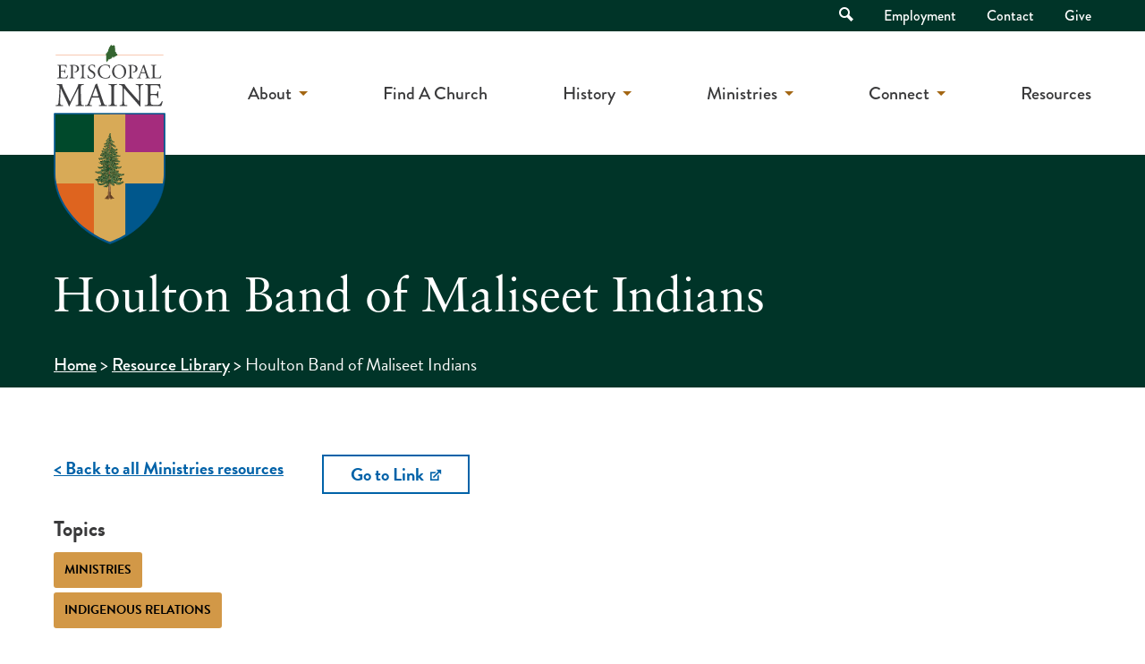

--- FILE ---
content_type: text/html; charset=UTF-8
request_url: https://episcopalmaine.org/resources/houlton-band-of-maliseet-indians/
body_size: 11103
content:
<!doctype html>
<html lang="en-US" class="no-js">
	<head>
		<meta charset="UTF-8">
		<title>Houlton Band of Maliseet Indians - Episcopal Maine</title>

		<link rel="alternate" type="application/rss+xml" title="Episcopal Maine" href="https://episcopalmaine.org/feed/" />

		<meta http-equiv="X-UA-Compatible" content="IE=edge">
		<meta name="viewport" content="width=device-width, initial-scale=1.0">

		<meta name='robots' content='index, follow, max-image-preview:large, max-snippet:-1, max-video-preview:-1' />

	<!-- This site is optimized with the Yoast SEO plugin v22.5 - https://yoast.com/wordpress/plugins/seo/ -->
	<link rel="canonical" href="https://episcopalmaine.org/resources/houlton-band-of-maliseet-indians/" />
	<meta property="og:locale" content="en_US" />
	<meta property="og:type" content="article" />
	<meta property="og:title" content="Houlton Band of Maliseet Indians - Episcopal Maine" />
	<meta property="og:url" content="https://episcopalmaine.org/resources/houlton-band-of-maliseet-indians/" />
	<meta property="og:site_name" content="Episcopal Maine" />
	<meta name="twitter:card" content="summary_large_image" />
	<script type="application/ld+json" class="yoast-schema-graph">{"@context":"https://schema.org","@graph":[{"@type":"WebPage","@id":"https://episcopalmaine.org/resources/houlton-band-of-maliseet-indians/","url":"https://episcopalmaine.org/resources/houlton-band-of-maliseet-indians/","name":"Houlton Band of Maliseet Indians - Episcopal Maine","isPartOf":{"@id":"https://episcopalmaine.org/#website"},"datePublished":"2021-11-22T05:00:00+00:00","dateModified":"2021-11-22T05:00:00+00:00","breadcrumb":{"@id":"https://episcopalmaine.org/resources/houlton-band-of-maliseet-indians/#breadcrumb"},"inLanguage":"en-US","potentialAction":[{"@type":"ReadAction","target":["https://episcopalmaine.org/resources/houlton-band-of-maliseet-indians/"]}]},{"@type":"BreadcrumbList","@id":"https://episcopalmaine.org/resources/houlton-band-of-maliseet-indians/#breadcrumb","itemListElement":[{"@type":"ListItem","position":1,"name":"Home","item":"https://episcopalmaine.org/"},{"@type":"ListItem","position":2,"name":"Resource Library","item":"https://episcopalmaine.org/resources/"},{"@type":"ListItem","position":3,"name":"Houlton Band of Maliseet Indians"}]},{"@type":"WebSite","@id":"https://episcopalmaine.org/#website","url":"https://episcopalmaine.org/","name":"Episcopal Maine","description":"","potentialAction":[{"@type":"SearchAction","target":{"@type":"EntryPoint","urlTemplate":"https://episcopalmaine.org/?s={search_term_string}"},"query-input":"required name=search_term_string"}],"inLanguage":"en-US"}]}</script>
	<!-- / Yoast SEO plugin. -->


<link rel='dns-prefetch' href='//use.typekit.net' />

<link rel="alternate" type="text/calendar" title="Episcopal Maine &raquo; iCal Feed" href="https://episcopalmaine.org/calendar/?ical=1" />
<link rel='stylesheet' id='tribe-events-pro-mini-calendar-block-styles-css' href='https://episcopalmaine.org/wp-content/plugins/events-calendar-pro/src/resources/css/tribe-events-pro-mini-calendar-block.min.css?ver=6.3.3' media='all' />
<style id='wp-emoji-styles-inline-css'>

	img.wp-smiley, img.emoji {
		display: inline !important;
		border: none !important;
		box-shadow: none !important;
		height: 1em !important;
		width: 1em !important;
		margin: 0 0.07em !important;
		vertical-align: -0.1em !important;
		background: none !important;
		padding: 0 !important;
	}
</style>
<style id='classic-theme-styles-inline-css'>
/*! This file is auto-generated */
.wp-block-button__link{color:#fff;background-color:#32373c;border-radius:9999px;box-shadow:none;text-decoration:none;padding:calc(.667em + 2px) calc(1.333em + 2px);font-size:1.125em}.wp-block-file__button{background:#32373c;color:#fff;text-decoration:none}
</style>
<style id='global-styles-inline-css'>
body{--wp--preset--color--black: #000000;--wp--preset--color--cyan-bluish-gray: #abb8c3;--wp--preset--color--white: #ffffff;--wp--preset--color--pale-pink: #f78da7;--wp--preset--color--vivid-red: #cf2e2e;--wp--preset--color--luminous-vivid-orange: #ff6900;--wp--preset--color--luminous-vivid-amber: #fcb900;--wp--preset--color--light-green-cyan: #7bdcb5;--wp--preset--color--vivid-green-cyan: #00d084;--wp--preset--color--pale-cyan-blue: #8ed1fc;--wp--preset--color--vivid-cyan-blue: #0693e3;--wp--preset--color--vivid-purple: #9b51e0;--wp--preset--gradient--vivid-cyan-blue-to-vivid-purple: linear-gradient(135deg,rgba(6,147,227,1) 0%,rgb(155,81,224) 100%);--wp--preset--gradient--light-green-cyan-to-vivid-green-cyan: linear-gradient(135deg,rgb(122,220,180) 0%,rgb(0,208,130) 100%);--wp--preset--gradient--luminous-vivid-amber-to-luminous-vivid-orange: linear-gradient(135deg,rgba(252,185,0,1) 0%,rgba(255,105,0,1) 100%);--wp--preset--gradient--luminous-vivid-orange-to-vivid-red: linear-gradient(135deg,rgba(255,105,0,1) 0%,rgb(207,46,46) 100%);--wp--preset--gradient--very-light-gray-to-cyan-bluish-gray: linear-gradient(135deg,rgb(238,238,238) 0%,rgb(169,184,195) 100%);--wp--preset--gradient--cool-to-warm-spectrum: linear-gradient(135deg,rgb(74,234,220) 0%,rgb(151,120,209) 20%,rgb(207,42,186) 40%,rgb(238,44,130) 60%,rgb(251,105,98) 80%,rgb(254,248,76) 100%);--wp--preset--gradient--blush-light-purple: linear-gradient(135deg,rgb(255,206,236) 0%,rgb(152,150,240) 100%);--wp--preset--gradient--blush-bordeaux: linear-gradient(135deg,rgb(254,205,165) 0%,rgb(254,45,45) 50%,rgb(107,0,62) 100%);--wp--preset--gradient--luminous-dusk: linear-gradient(135deg,rgb(255,203,112) 0%,rgb(199,81,192) 50%,rgb(65,88,208) 100%);--wp--preset--gradient--pale-ocean: linear-gradient(135deg,rgb(255,245,203) 0%,rgb(182,227,212) 50%,rgb(51,167,181) 100%);--wp--preset--gradient--electric-grass: linear-gradient(135deg,rgb(202,248,128) 0%,rgb(113,206,126) 100%);--wp--preset--gradient--midnight: linear-gradient(135deg,rgb(2,3,129) 0%,rgb(40,116,252) 100%);--wp--preset--font-size--small: 13px;--wp--preset--font-size--medium: 20px;--wp--preset--font-size--large: 36px;--wp--preset--font-size--x-large: 42px;--wp--preset--spacing--20: 0.44rem;--wp--preset--spacing--30: 0.67rem;--wp--preset--spacing--40: 1rem;--wp--preset--spacing--50: 1.5rem;--wp--preset--spacing--60: 2.25rem;--wp--preset--spacing--70: 3.38rem;--wp--preset--spacing--80: 5.06rem;--wp--preset--shadow--natural: 6px 6px 9px rgba(0, 0, 0, 0.2);--wp--preset--shadow--deep: 12px 12px 50px rgba(0, 0, 0, 0.4);--wp--preset--shadow--sharp: 6px 6px 0px rgba(0, 0, 0, 0.2);--wp--preset--shadow--outlined: 6px 6px 0px -3px rgba(255, 255, 255, 1), 6px 6px rgba(0, 0, 0, 1);--wp--preset--shadow--crisp: 6px 6px 0px rgba(0, 0, 0, 1);}:where(.is-layout-flex){gap: 0.5em;}:where(.is-layout-grid){gap: 0.5em;}body .is-layout-flow > .alignleft{float: left;margin-inline-start: 0;margin-inline-end: 2em;}body .is-layout-flow > .alignright{float: right;margin-inline-start: 2em;margin-inline-end: 0;}body .is-layout-flow > .aligncenter{margin-left: auto !important;margin-right: auto !important;}body .is-layout-constrained > .alignleft{float: left;margin-inline-start: 0;margin-inline-end: 2em;}body .is-layout-constrained > .alignright{float: right;margin-inline-start: 2em;margin-inline-end: 0;}body .is-layout-constrained > .aligncenter{margin-left: auto !important;margin-right: auto !important;}body .is-layout-constrained > :where(:not(.alignleft):not(.alignright):not(.alignfull)){max-width: var(--wp--style--global--content-size);margin-left: auto !important;margin-right: auto !important;}body .is-layout-constrained > .alignwide{max-width: var(--wp--style--global--wide-size);}body .is-layout-flex{display: flex;}body .is-layout-flex{flex-wrap: wrap;align-items: center;}body .is-layout-flex > *{margin: 0;}body .is-layout-grid{display: grid;}body .is-layout-grid > *{margin: 0;}:where(.wp-block-columns.is-layout-flex){gap: 2em;}:where(.wp-block-columns.is-layout-grid){gap: 2em;}:where(.wp-block-post-template.is-layout-flex){gap: 1.25em;}:where(.wp-block-post-template.is-layout-grid){gap: 1.25em;}.has-black-color{color: var(--wp--preset--color--black) !important;}.has-cyan-bluish-gray-color{color: var(--wp--preset--color--cyan-bluish-gray) !important;}.has-white-color{color: var(--wp--preset--color--white) !important;}.has-pale-pink-color{color: var(--wp--preset--color--pale-pink) !important;}.has-vivid-red-color{color: var(--wp--preset--color--vivid-red) !important;}.has-luminous-vivid-orange-color{color: var(--wp--preset--color--luminous-vivid-orange) !important;}.has-luminous-vivid-amber-color{color: var(--wp--preset--color--luminous-vivid-amber) !important;}.has-light-green-cyan-color{color: var(--wp--preset--color--light-green-cyan) !important;}.has-vivid-green-cyan-color{color: var(--wp--preset--color--vivid-green-cyan) !important;}.has-pale-cyan-blue-color{color: var(--wp--preset--color--pale-cyan-blue) !important;}.has-vivid-cyan-blue-color{color: var(--wp--preset--color--vivid-cyan-blue) !important;}.has-vivid-purple-color{color: var(--wp--preset--color--vivid-purple) !important;}.has-black-background-color{background-color: var(--wp--preset--color--black) !important;}.has-cyan-bluish-gray-background-color{background-color: var(--wp--preset--color--cyan-bluish-gray) !important;}.has-white-background-color{background-color: var(--wp--preset--color--white) !important;}.has-pale-pink-background-color{background-color: var(--wp--preset--color--pale-pink) !important;}.has-vivid-red-background-color{background-color: var(--wp--preset--color--vivid-red) !important;}.has-luminous-vivid-orange-background-color{background-color: var(--wp--preset--color--luminous-vivid-orange) !important;}.has-luminous-vivid-amber-background-color{background-color: var(--wp--preset--color--luminous-vivid-amber) !important;}.has-light-green-cyan-background-color{background-color: var(--wp--preset--color--light-green-cyan) !important;}.has-vivid-green-cyan-background-color{background-color: var(--wp--preset--color--vivid-green-cyan) !important;}.has-pale-cyan-blue-background-color{background-color: var(--wp--preset--color--pale-cyan-blue) !important;}.has-vivid-cyan-blue-background-color{background-color: var(--wp--preset--color--vivid-cyan-blue) !important;}.has-vivid-purple-background-color{background-color: var(--wp--preset--color--vivid-purple) !important;}.has-black-border-color{border-color: var(--wp--preset--color--black) !important;}.has-cyan-bluish-gray-border-color{border-color: var(--wp--preset--color--cyan-bluish-gray) !important;}.has-white-border-color{border-color: var(--wp--preset--color--white) !important;}.has-pale-pink-border-color{border-color: var(--wp--preset--color--pale-pink) !important;}.has-vivid-red-border-color{border-color: var(--wp--preset--color--vivid-red) !important;}.has-luminous-vivid-orange-border-color{border-color: var(--wp--preset--color--luminous-vivid-orange) !important;}.has-luminous-vivid-amber-border-color{border-color: var(--wp--preset--color--luminous-vivid-amber) !important;}.has-light-green-cyan-border-color{border-color: var(--wp--preset--color--light-green-cyan) !important;}.has-vivid-green-cyan-border-color{border-color: var(--wp--preset--color--vivid-green-cyan) !important;}.has-pale-cyan-blue-border-color{border-color: var(--wp--preset--color--pale-cyan-blue) !important;}.has-vivid-cyan-blue-border-color{border-color: var(--wp--preset--color--vivid-cyan-blue) !important;}.has-vivid-purple-border-color{border-color: var(--wp--preset--color--vivid-purple) !important;}.has-vivid-cyan-blue-to-vivid-purple-gradient-background{background: var(--wp--preset--gradient--vivid-cyan-blue-to-vivid-purple) !important;}.has-light-green-cyan-to-vivid-green-cyan-gradient-background{background: var(--wp--preset--gradient--light-green-cyan-to-vivid-green-cyan) !important;}.has-luminous-vivid-amber-to-luminous-vivid-orange-gradient-background{background: var(--wp--preset--gradient--luminous-vivid-amber-to-luminous-vivid-orange) !important;}.has-luminous-vivid-orange-to-vivid-red-gradient-background{background: var(--wp--preset--gradient--luminous-vivid-orange-to-vivid-red) !important;}.has-very-light-gray-to-cyan-bluish-gray-gradient-background{background: var(--wp--preset--gradient--very-light-gray-to-cyan-bluish-gray) !important;}.has-cool-to-warm-spectrum-gradient-background{background: var(--wp--preset--gradient--cool-to-warm-spectrum) !important;}.has-blush-light-purple-gradient-background{background: var(--wp--preset--gradient--blush-light-purple) !important;}.has-blush-bordeaux-gradient-background{background: var(--wp--preset--gradient--blush-bordeaux) !important;}.has-luminous-dusk-gradient-background{background: var(--wp--preset--gradient--luminous-dusk) !important;}.has-pale-ocean-gradient-background{background: var(--wp--preset--gradient--pale-ocean) !important;}.has-electric-grass-gradient-background{background: var(--wp--preset--gradient--electric-grass) !important;}.has-midnight-gradient-background{background: var(--wp--preset--gradient--midnight) !important;}.has-small-font-size{font-size: var(--wp--preset--font-size--small) !important;}.has-medium-font-size{font-size: var(--wp--preset--font-size--medium) !important;}.has-large-font-size{font-size: var(--wp--preset--font-size--large) !important;}.has-x-large-font-size{font-size: var(--wp--preset--font-size--x-large) !important;}
.wp-block-navigation a:where(:not(.wp-element-button)){color: inherit;}
:where(.wp-block-post-template.is-layout-flex){gap: 1.25em;}:where(.wp-block-post-template.is-layout-grid){gap: 1.25em;}
:where(.wp-block-columns.is-layout-flex){gap: 2em;}:where(.wp-block-columns.is-layout-grid){gap: 2em;}
.wp-block-pullquote{font-size: 1.5em;line-height: 1.6;}
</style>
<link rel='stylesheet' id='typekit-css' href='https://use.typekit.net/frj3oyc.css?ver=1.0.0' media='all' />
<link rel='stylesheet' id='theme-styles-css' href='https://episcopalmaine.org/wp-content/themes/episcopalmaine/dist/assets/css/app.css?ver=1.0.29' media='all' />
<link rel='stylesheet' id='slick-styles-css' href='https://episcopalmaine.org/wp-content/themes/episcopalmaine/dist/assets/vendor/slick/slick.css?ver=1.8.0' media='all' />
<link rel='stylesheet' id='searchwp-forms-css' href='https://episcopalmaine.org/wp-content/plugins/searchwp/assets/css/frontend/search-forms.css?ver=4.3.15' media='all' />
<style id='rocket-lazyload-inline-css'>
.rll-youtube-player{position:relative;padding-bottom:56.23%;height:0;overflow:hidden;max-width:100%;}.rll-youtube-player:focus-within{outline: 2px solid currentColor;outline-offset: 5px;}.rll-youtube-player iframe{position:absolute;top:0;left:0;width:100%;height:100%;z-index:100;background:0 0}.rll-youtube-player img{bottom:0;display:block;left:0;margin:auto;max-width:100%;width:100%;position:absolute;right:0;top:0;border:none;height:auto;-webkit-transition:.4s all;-moz-transition:.4s all;transition:.4s all}.rll-youtube-player img:hover{-webkit-filter:brightness(75%)}.rll-youtube-player .play{height:100%;width:100%;left:0;top:0;position:absolute;background:url(https://episcopalmaine.org/wp-content/plugins/wp-rocket/assets/img/youtube.png) no-repeat center;background-color: transparent !important;cursor:pointer;border:none;}
</style>
<script src="https://episcopalmaine.org/wp-content/themes/episcopalmaine/dist/assets/js/app.js?ver=1.0.29" id="jquery-js"></script>
<script src="https://episcopalmaine.org/wp-content/themes/episcopalmaine/dist/assets/vendor/slick/slick.min.js?ver=1.8.0" id="slick-script-js"></script>
<link rel="https://api.w.org/" href="https://episcopalmaine.org/wp-json/" /><link rel="alternate" type="application/json+oembed" href="https://episcopalmaine.org/wp-json/oembed/1.0/embed?url=https%3A%2F%2Fepiscopalmaine.org%2Fresources%2Fhoulton-band-of-maliseet-indians%2F" />
<link rel="alternate" type="text/xml+oembed" href="https://episcopalmaine.org/wp-json/oembed/1.0/embed?url=https%3A%2F%2Fepiscopalmaine.org%2Fresources%2Fhoulton-band-of-maliseet-indians%2F&#038;format=xml" />
<meta name="tec-api-version" content="v1"><meta name="tec-api-origin" content="https://episcopalmaine.org"><link rel="alternate" href="https://episcopalmaine.org/wp-json/tribe/events/v1/" /><link rel="icon" href="https://episcopalmaine.org/wp-content/uploads/2022/03/cropped-episcopal-maine-favicon-32x32.png" sizes="32x32" />
<link rel="icon" href="https://episcopalmaine.org/wp-content/uploads/2022/03/cropped-episcopal-maine-favicon-192x192.png" sizes="192x192" />
<link rel="apple-touch-icon" href="https://episcopalmaine.org/wp-content/uploads/2022/03/cropped-episcopal-maine-favicon-180x180.png" />
<meta name="msapplication-TileImage" content="https://episcopalmaine.org/wp-content/uploads/2022/03/cropped-episcopal-maine-favicon-270x270.png" />
<noscript><style id="rocket-lazyload-nojs-css">.rll-youtube-player, [data-lazy-src]{display:none !important;}</style></noscript>
		<!-- Google Tag Manager -->
<script>(function(w,d,s,l,i){w[l]=w[l]||[];w[l].push({'gtm.start':
new Date().getTime(),event:'gtm.js'});var f=d.getElementsByTagName(s)[0],
j=d.createElement(s),dl=l!='dataLayer'?'&l='+l:'';j.async=true;j.src=
'https://www.googletagmanager.com/gtm.js?id='+i+dl;f.parentNode.insertBefore(j,f);
})(window,document,'script','dataLayer','GTM-NL6X8TJ');</script>
<!-- End Google Tag Manager -->	</head>
	<body class="resource-template-default single single-resource postid-618 tribe-no-js houlton-band-of-maliseet-indians" id="top">
		<!-- Google Tag Manager (noscript) -->
<noscript><iframe src="https://www.googletagmanager.com/ns.html?id=GTM-NL6X8TJ"
height="0" width="0" style="display:none;visibility:hidden"></iframe></noscript>
<!-- End Google Tag Manager (noscript) -->
		<div class="off-canvas position-right" id="offCanvas" data-off-canvas data-trap-focus="true">
			<ul class="off-canvas-navigation">
	        	<li id="menu-item-50" class="menu-item menu-item-type-post_type menu-item-object-page menu-item-has-children menu-item-50"><a href="https://episcopalmaine.org/about/">About</a>
<ul class="sub-menu">
	<li id="menu-item-55" class="menu-item menu-item-type-post_type menu-item-object-page menu-item-55"><a href="https://episcopalmaine.org/about/">Who We Are</a></li>
	<li id="menu-item-54" class="menu-item menu-item-type-post_type menu-item-object-page menu-item-54"><a href="https://episcopalmaine.org/about/what-we-believe/">What We Believe</a></li>
	<li id="menu-item-9060" class="menu-item menu-item-type-post_type menu-item-object-page menu-item-9060"><a href="https://episcopalmaine.org/about/bishop-and-staff/">Bishop &#038; Staff</a></li>
	<li id="menu-item-52" class="menu-item menu-item-type-post_type menu-item-object-page menu-item-52"><a href="https://episcopalmaine.org/about/governance/">Governance</a></li>
	<li id="menu-item-8951" class="menu-item menu-item-type-post_type menu-item-object-page menu-item-8951"><a href="https://episcopalmaine.org/about/governance/convention/">Diocesan Convention</a></li>
	<li id="menu-item-1026" class="menu-item menu-item-type-post_type menu-item-object-page menu-item-1026"><a href="https://episcopalmaine.org/about/worship/">Worship</a></li>
</ul>
</li>
<li id="menu-item-56" class="menu-item menu-item-type-post_type menu-item-object-page menu-item-56"><a href="https://episcopalmaine.org/find-a-church/">Find A Church</a></li>
<li id="menu-item-6563" class="menu-item menu-item-type-post_type menu-item-object-page menu-item-has-children menu-item-6563"><a href="https://episcopalmaine.org/history/">History</a>
<ul class="sub-menu">
	<li id="menu-item-6561" class="menu-item menu-item-type-post_type menu-item-object-page menu-item-6561"><a href="https://episcopalmaine.org/history/digital-archive/">Digital Archive</a></li>
	<li id="menu-item-8696" class="menu-item menu-item-type-custom menu-item-object-custom menu-item-8696"><a href="https://episcopalmaine.org/resources/administration/history/archives/">Archives</a></li>
	<li id="menu-item-6564" class="menu-item menu-item-type-post_type menu-item-object-page menu-item-6564"><a href="https://episcopalmaine.org/history/">Maine&#8217;s Timeline</a></li>
</ul>
</li>
<li id="menu-item-57" class="menu-item menu-item-type-post_type menu-item-object-page menu-item-has-children menu-item-57"><a href="https://episcopalmaine.org/ministries/">Ministries</a>
<ul class="sub-menu">
	<li id="menu-item-13098" class="menu-item menu-item-type-custom menu-item-object-custom menu-item-13098"><a href="https://episcopalmaine.org/resources/diocesan-hunger-initiative/">Feed Our Neighbors</a></li>
	<li id="menu-item-6818" class="menu-item menu-item-type-post_type menu-item-object-page menu-item-6818"><a href="https://episcopalmaine.org/ministries/advocacy/">Social Justice &#038; Advocacy</a></li>
	<li id="menu-item-6309" class="menu-item menu-item-type-post_type menu-item-object-page menu-item-6309"><a href="https://episcopalmaine.org/ministries/children-youth/">Children and Youth</a></li>
	<li id="menu-item-58" class="menu-item menu-item-type-post_type menu-item-object-page menu-item-58"><a href="https://episcopalmaine.org/ministries/adults/">Adult Formation</a></li>
</ul>
</li>
<li id="menu-item-63" class="menu-item menu-item-type-post_type menu-item-object-page menu-item-has-children menu-item-63"><a href="https://episcopalmaine.org/calendar/">Connect</a>
<ul class="sub-menu">
	<li id="menu-item-66" class="menu-item menu-item-type-post_type menu-item-object-page menu-item-66"><a href="https://episcopalmaine.org/newsletter/">Newsletters</a></li>
	<li id="menu-item-65" class="menu-item menu-item-type-post_type menu-item-object-page menu-item-65"><a href="https://episcopalmaine.org/calendar/">Event Calendar</a></li>
	<li id="menu-item-64" class="menu-item menu-item-type-post_type menu-item-object-page current_page_parent menu-item-64"><a href="https://episcopalmaine.org/blog/">Blog</a></li>
	<li id="menu-item-1933" class="menu-item menu-item-type-post_type menu-item-object-page menu-item-1933"><a href="https://episcopalmaine.org/employment/">Employment</a></li>
	<li id="menu-item-6366" class="menu-item menu-item-type-post_type menu-item-object-page menu-item-6366"><a href="https://episcopalmaine.org/contact/">Contact</a></li>
</ul>
</li>
<li id="menu-item-6330" class="menu-item menu-item-type-post_type menu-item-object-page menu-item-6330"><a href="https://episcopalmaine.org/resources/">Resources</a></li>
	        </ul>
	        <ul class="off-canvas-navigation secondary">
	        	<li id="menu-item-48" class="menu-item menu-item-type-post_type menu-item-object-page menu-item-48"><a href="https://episcopalmaine.org/employment/">Employment</a></li>
<li id="menu-item-47" class="menu-item menu-item-type-post_type menu-item-object-page menu-item-47"><a href="https://episcopalmaine.org/contact/">Contact</a></li>
<li id="menu-item-1109" class="menu-item menu-item-type-post_type menu-item-object-page menu-item-1109"><a href="https://episcopalmaine.org/give/">Give</a></li>
	        </ul>
	        <form class="mobile-search" method="get" action="https://episcopalmaine.org">
				<input class="search-input" type="search" name="s" aria-label="Search site for:" placeholder="Search for...">
				<button class="search-submit button" type="submit"><span class="visually-hidden">Search</span> <i class="icon-search"></i></button>
			</form>
        	<button class="close-off-canvas" aria-label="Close menu" type="button" data-close>
		      Close Menu
		    </button>
	        
		</div>
		<div class="off-canvas-content" data-off-canvas-content>
			<header class="header" role="banner">
				<div class="accessibility-nav">
					<a href="#main-content" class="skip-link">Skip to Main Content</a>
				</div>
								<div class="top-bar">
					<div class="grid-container">
						<div class="grid-x grid-padding-x">
							<div class="cell">
								<nav class="top-nav">
									<ul>
										<li class="top-nav-search">
											<a href="" class="top-nav-search-toggle">
												<i class="icon-search"></i> <span class="visually-hidden">Open Search</span>
											</a>
											<div class="top-nav-search-container">
												<form class="search" method="get" action="https://episcopalmaine.org">
													<input class="search-input" type="search" name="s" aria-label="Search site for:" placeholder="Search for...">
													<button class="search-submit button" type="submit"><span class="visually-hidden">Search</span> <i class="icon-search"></i></button>
												</form>
											</div>
										</li>
										<li class="menu-item menu-item-type-post_type menu-item-object-page menu-item-48"><a href="https://episcopalmaine.org/employment/">Employment</a></li>
<li class="menu-item menu-item-type-post_type menu-item-object-page menu-item-47"><a href="https://episcopalmaine.org/contact/">Contact</a></li>
<li class="menu-item menu-item-type-post_type menu-item-object-page menu-item-1109"><a href="https://episcopalmaine.org/give/">Give</a></li>
									</ul>
								</nav>
							</div>
						</div>
					</div>
				</div>
				<div class="grid-container" id="main-navigation">
					<div class="grid-x grid-padding-x">
						<div class="cell auto">
							<div class="logo">
								<a href="https://episcopalmaine.org">
																			<img src="https://episcopalmaine.org/wp-content/uploads/2021/09/episcopal-maine-logo.svg" alt="" class="logo-img" />
																	</a>
							</div>
						</div>
						<div class="cell shrink">
							<nav class="main-nav">
								<ul><li class="menu-item menu-item-type-post_type menu-item-object-page menu-item-has-children menu-item-50"><a href="https://episcopalmaine.org/about/">About</a>
<ul class="sub-menu">
	<li class="menu-item menu-item-type-post_type menu-item-object-page menu-item-55"><a href="https://episcopalmaine.org/about/">Who We Are</a></li>
	<li class="menu-item menu-item-type-post_type menu-item-object-page menu-item-54"><a href="https://episcopalmaine.org/about/what-we-believe/">What We Believe</a></li>
	<li class="menu-item menu-item-type-post_type menu-item-object-page menu-item-9060"><a href="https://episcopalmaine.org/about/bishop-and-staff/">Bishop &#038; Staff</a></li>
	<li class="menu-item menu-item-type-post_type menu-item-object-page menu-item-52"><a href="https://episcopalmaine.org/about/governance/">Governance</a></li>
	<li class="menu-item menu-item-type-post_type menu-item-object-page menu-item-8951"><a href="https://episcopalmaine.org/about/governance/convention/">Diocesan Convention</a></li>
	<li class="menu-item menu-item-type-post_type menu-item-object-page menu-item-1026"><a href="https://episcopalmaine.org/about/worship/">Worship</a></li>
</ul>
</li>
<li class="menu-item menu-item-type-post_type menu-item-object-page menu-item-56"><a href="https://episcopalmaine.org/find-a-church/">Find A Church</a></li>
<li class="menu-item menu-item-type-post_type menu-item-object-page menu-item-has-children menu-item-6563"><a href="https://episcopalmaine.org/history/">History</a>
<ul class="sub-menu">
	<li class="menu-item menu-item-type-post_type menu-item-object-page menu-item-6561"><a href="https://episcopalmaine.org/history/digital-archive/">Digital Archive</a></li>
	<li class="menu-item menu-item-type-custom menu-item-object-custom menu-item-8696"><a href="https://episcopalmaine.org/resources/administration/history/archives/">Archives</a></li>
	<li class="menu-item menu-item-type-post_type menu-item-object-page menu-item-6564"><a href="https://episcopalmaine.org/history/">Maine&#8217;s Timeline</a></li>
</ul>
</li>
<li class="menu-item menu-item-type-post_type menu-item-object-page menu-item-has-children menu-item-57"><a href="https://episcopalmaine.org/ministries/">Ministries</a>
<ul class="sub-menu">
	<li class="menu-item menu-item-type-custom menu-item-object-custom menu-item-13098"><a href="https://episcopalmaine.org/resources/diocesan-hunger-initiative/">Feed Our Neighbors</a></li>
	<li class="menu-item menu-item-type-post_type menu-item-object-page menu-item-6818"><a href="https://episcopalmaine.org/ministries/advocacy/">Social Justice &#038; Advocacy</a></li>
	<li class="menu-item menu-item-type-post_type menu-item-object-page menu-item-6309"><a href="https://episcopalmaine.org/ministries/children-youth/">Children and Youth</a></li>
	<li class="menu-item menu-item-type-post_type menu-item-object-page menu-item-58"><a href="https://episcopalmaine.org/ministries/adults/">Adult Formation</a></li>
</ul>
</li>
<li class="menu-item menu-item-type-post_type menu-item-object-page menu-item-has-children menu-item-63"><a href="https://episcopalmaine.org/calendar/">Connect</a>
<ul class="sub-menu">
	<li class="menu-item menu-item-type-post_type menu-item-object-page menu-item-66"><a href="https://episcopalmaine.org/newsletter/">Newsletters</a></li>
	<li class="menu-item menu-item-type-post_type menu-item-object-page menu-item-65"><a href="https://episcopalmaine.org/calendar/">Event Calendar</a></li>
	<li class="menu-item menu-item-type-post_type menu-item-object-page current_page_parent menu-item-64"><a href="https://episcopalmaine.org/blog/">Blog</a></li>
	<li class="menu-item menu-item-type-post_type menu-item-object-page menu-item-1933"><a href="https://episcopalmaine.org/employment/">Employment</a></li>
	<li class="menu-item menu-item-type-post_type menu-item-object-page menu-item-6366"><a href="https://episcopalmaine.org/contact/">Contact</a></li>
</ul>
</li>
<li class="menu-item menu-item-type-post_type menu-item-object-page menu-item-6330"><a href="https://episcopalmaine.org/resources/">Resources</a></li>
</ul>							</nav>
							<div class="mobile-nav-toggle">
								<a href="#" class="off-canvas-toggle" data-toggle="offCanvas" aria-label="Mobile Navigation">
									<div></div>
									<div></div>
									<div></div>
								</a>
							</div>
						</div>
					</div>
				</div>
			</header>

<main role="main" aria-label="Content">
	
<div class="page-header green-bg " >

	
	<div class="grid-container">
		<div class="grid-x grid-padding-x">
			<div class="cell page-header-content">

				
				<h1>
					Houlton Band of Maliseet Indians				</h1>

				
					<div class="breadcrumbs">
		<div id="breadcrumbs" class="breadcrumbs"><span><span><a href="https://episcopalmaine.org/">Home</a></span> &gt; <span><a href="https://episcopalmaine.org/resources/">Resource Library</a></span> &gt; <span class="breadcrumb_last" aria-current="page">Houlton Band of Maliseet Indians</span></span></div>	</div>

			</div>
		</div>
	</div>
</div>	<div class="page-section white-bg">
		<div class="grid-container">
			<div class="grid-x grid-padding-x">
				<div class="medium-4 large-3 cell single-resource-sidebar" data-sticky-container>
					<div class="single-resource-back">
						<a href="https://episcopalmaine.org/resources/ministries/" class="text-button">< Back to all Ministries resources</a>
					</div>
											<div class="single-resource-topics">
							<h3>Topics</h3>
							<ul>
																	<li><a href="https://episcopalmaine.org/resources/ministries/"><h6>Ministries</h6></a></li>
																	<li><a href="https://episcopalmaine.org/resources/ministries/indigenous-relations/"><h6>Indigenous Relations</h6></a></li>
															</ul>
						</div>
										<div class="single-resource-date">
						<h3>Last Updated</h3>
						<p>11-22-21</p>
					</div>
									</div>
				<div class="medium-8 large-9 cell">

											<article id="post-618" class="single-resource-contents post-618 resource type-resource status-publish hentry topic-ministries topic-indigenous-relations type-link">

																<p><a href="https://maliseets.net/" class="button hollow" target="_blank" rel="noopener noreferrer">Go to Link <i class="icon-external"></i></a></p>
									
							
						</article>

					
					
				</div>
			</div>
		</div>
	</div>
</main>

				<!-- footer -->
				<footer class="footer" role="contentinfo">
					<div class="grid-container footer-content">
						<div class="grid-x grid-padding-x">
							<div class="cell footer-top">
								<a href="#top" data-smooth-scroll>Back to Top</a>
							</div>
							<div class="cell medium-3 large-auto footer-social">
								<h5>Follow</h5>
								<ul class="social">
																			<li><a href="https://www.facebook.com/episcopalmaine" target="_blank"><i class="icon-facebook"></i> <span class="visually-hidden">Facebook</span></a></li>
									
																			<li><a href="https://www.instagram.com/episcopal_maine/" target="_blank"><i class="icon-instagram"></i> <span class="visually-hidden">Instagram</span></a></li>
									
									
																			<li><a href="https://www.youtube.com/episcopalmaine" target="_blank"><i class="icon-youtube"></i> <span class="visually-hidden">YouTube</span></a></li>
																	</ul>
							</div>
							<div class="cell medium-3 large-2 footer-logos">
																	<div class="footer-logo">
										<img src="https://episcopalmaine.org/wp-content/uploads/2021/09/episcopal-maine-logo-white.svg" />
									</div>
																									<div class="footer-episcopal-logo">
										<img src="https://episcopalmaine.org/wp-content/uploads/2021/09/episcopal-church-logo-400x57.png" />
									</div>
															</div>

							<div class="cell medium-3 large-4">
								<div class="grid-x grid-padding-x">
																			<div class="cell small-6 medium-12 large-6 footer-address">
											<h5>Physical Address</h5>
											<p>143 State Street<br />
Portland, ME 04101</p>
										</div>
									
																			<div class="cell small-6 medium-12 large-6 footer-mailing">
											<h5>Mailing Address</h5>
											<p>PO Box 4036<br />
Portland, ME 04101</p>
										</div>
																	</div>
							</div>

							<div class="cell medium-3 large-2">
								<div class="grid-x grid-padding-x">
																			<div class="cell small-6 medium-12 footer-contact">
											<h5>Contact</h5>
											<p>
																									<a href="tel:(207) 772-1953">(207) 772-1953</a><br />
																																					<a href="/cdn-cgi/l/email-protection#6147425051545a47425050515a070e474257555a041147425051545a12474258585a47425050505a110047425051595a0c00080f044f47425050505a47425050555a06">inf&#111;&#64;&#101;&#112;i&#115;co&#112;a&#108;mai&#110;e&#46;&#111;&#114;&#103;</a>
																							</p>
										</div>
									
									<div class="cell small-6 medium-12 footer-legal">
										<h5>Legal</h5>
										<nav class="footer-nav">
											<ul><li id="menu-item-70" class="menu-item menu-item-type-post_type menu-item-object-page menu-item-privacy-policy menu-item-70"><a rel="privacy-policy" href="https://episcopalmaine.org/privacy-policy/">Privacy Policy</a></li>
</ul>										</nav>
									</div>
								</div>
							</div>

							<div class="cell large-shrink footer-legal-desktop">
								<h5>Legal</h5>
								<nav class="footer-nav">
									<ul><li class="menu-item menu-item-type-post_type menu-item-object-page menu-item-privacy-policy menu-item-70"><a rel="privacy-policy" href="https://episcopalmaine.org/privacy-policy/">Privacy Policy</a></li>
</ul>								</nav>
							</div>
						</div>
					</div>

					<!-- copyright -->
					<section class="copyright">
						<div class="grid-container">
							<div class="grid-x grid-padding-x">
								<div class="cell medium-auto">
									<p>&copy; 2026 Episcopal Maine</p>
								</div>
								<div class="cell medium-shrink">
									<p><a href="http://landslidecreative.com">Nonprofit Website Design</a> by Landslide Creative</a>
								</div>
							</div>
						</div>
					</section>

				</footer>
			</div> <!-- /off-canvas-content -->
				<script data-cfasync="false" src="/cdn-cgi/scripts/5c5dd728/cloudflare-static/email-decode.min.js"></script><script>
		( function ( body ) {
			'use strict';
			body.className = body.className.replace( /\btribe-no-js\b/, 'tribe-js' );
		} )( document.body );
		</script>
		<script> /* <![CDATA[ */var tribe_l10n_datatables = {"aria":{"sort_ascending":": activate to sort column ascending","sort_descending":": activate to sort column descending"},"length_menu":"Show _MENU_ entries","empty_table":"No data available in table","info":"Showing _START_ to _END_ of _TOTAL_ entries","info_empty":"Showing 0 to 0 of 0 entries","info_filtered":"(filtered from _MAX_ total entries)","zero_records":"No matching records found","search":"Search:","all_selected_text":"All items on this page were selected. ","select_all_link":"Select all pages","clear_selection":"Clear Selection.","pagination":{"all":"All","next":"Next","previous":"Previous"},"select":{"rows":{"0":"","_":": Selected %d rows","1":": Selected 1 row"}},"datepicker":{"dayNames":["Sunday","Monday","Tuesday","Wednesday","Thursday","Friday","Saturday"],"dayNamesShort":["Sun","Mon","Tue","Wed","Thu","Fri","Sat"],"dayNamesMin":["S","M","T","W","T","F","S"],"monthNames":["January","February","March","April","May","June","July","August","September","October","November","December"],"monthNamesShort":["January","February","March","April","May","June","July","August","September","October","November","December"],"monthNamesMin":["Jan","Feb","Mar","Apr","May","Jun","Jul","Aug","Sep","Oct","Nov","Dec"],"nextText":"Next","prevText":"Prev","currentText":"Today","closeText":"Done","today":"Today","clear":"Clear"}};/* ]]> */ </script><script id="rocket-browser-checker-js-after">
"use strict";var _createClass=function(){function defineProperties(target,props){for(var i=0;i<props.length;i++){var descriptor=props[i];descriptor.enumerable=descriptor.enumerable||!1,descriptor.configurable=!0,"value"in descriptor&&(descriptor.writable=!0),Object.defineProperty(target,descriptor.key,descriptor)}}return function(Constructor,protoProps,staticProps){return protoProps&&defineProperties(Constructor.prototype,protoProps),staticProps&&defineProperties(Constructor,staticProps),Constructor}}();function _classCallCheck(instance,Constructor){if(!(instance instanceof Constructor))throw new TypeError("Cannot call a class as a function")}var RocketBrowserCompatibilityChecker=function(){function RocketBrowserCompatibilityChecker(options){_classCallCheck(this,RocketBrowserCompatibilityChecker),this.passiveSupported=!1,this._checkPassiveOption(this),this.options=!!this.passiveSupported&&options}return _createClass(RocketBrowserCompatibilityChecker,[{key:"_checkPassiveOption",value:function(self){try{var options={get passive(){return!(self.passiveSupported=!0)}};window.addEventListener("test",null,options),window.removeEventListener("test",null,options)}catch(err){self.passiveSupported=!1}}},{key:"initRequestIdleCallback",value:function(){!1 in window&&(window.requestIdleCallback=function(cb){var start=Date.now();return setTimeout(function(){cb({didTimeout:!1,timeRemaining:function(){return Math.max(0,50-(Date.now()-start))}})},1)}),!1 in window&&(window.cancelIdleCallback=function(id){return clearTimeout(id)})}},{key:"isDataSaverModeOn",value:function(){return"connection"in navigator&&!0===navigator.connection.saveData}},{key:"supportsLinkPrefetch",value:function(){var elem=document.createElement("link");return elem.relList&&elem.relList.supports&&elem.relList.supports("prefetch")&&window.IntersectionObserver&&"isIntersecting"in IntersectionObserverEntry.prototype}},{key:"isSlowConnection",value:function(){return"connection"in navigator&&"effectiveType"in navigator.connection&&("2g"===navigator.connection.effectiveType||"slow-2g"===navigator.connection.effectiveType)}}]),RocketBrowserCompatibilityChecker}();
</script>
<script id="rocket-preload-links-js-extra">
var RocketPreloadLinksConfig = {"excludeUris":"\/(?:.+\/)?feed(?:\/(?:.+\/?)?)?$|\/(?:.+\/)?embed\/|\/(index.php\/)?(.*)wp-json(\/.*|$)|\/refer\/|\/go\/|\/recommend\/|\/recommends\/","usesTrailingSlash":"1","imageExt":"jpg|jpeg|gif|png|tiff|bmp|webp|avif|pdf|doc|docx|xls|xlsx|php","fileExt":"jpg|jpeg|gif|png|tiff|bmp|webp|avif|pdf|doc|docx|xls|xlsx|php|html|htm","siteUrl":"https:\/\/episcopalmaine.org","onHoverDelay":"100","rateThrottle":"3"};
</script>
<script id="rocket-preload-links-js-after">
(function() {
"use strict";var r="function"==typeof Symbol&&"symbol"==typeof Symbol.iterator?function(e){return typeof e}:function(e){return e&&"function"==typeof Symbol&&e.constructor===Symbol&&e!==Symbol.prototype?"symbol":typeof e},e=function(){function i(e,t){for(var n=0;n<t.length;n++){var i=t[n];i.enumerable=i.enumerable||!1,i.configurable=!0,"value"in i&&(i.writable=!0),Object.defineProperty(e,i.key,i)}}return function(e,t,n){return t&&i(e.prototype,t),n&&i(e,n),e}}();function i(e,t){if(!(e instanceof t))throw new TypeError("Cannot call a class as a function")}var t=function(){function n(e,t){i(this,n),this.browser=e,this.config=t,this.options=this.browser.options,this.prefetched=new Set,this.eventTime=null,this.threshold=1111,this.numOnHover=0}return e(n,[{key:"init",value:function(){!this.browser.supportsLinkPrefetch()||this.browser.isDataSaverModeOn()||this.browser.isSlowConnection()||(this.regex={excludeUris:RegExp(this.config.excludeUris,"i"),images:RegExp(".("+this.config.imageExt+")$","i"),fileExt:RegExp(".("+this.config.fileExt+")$","i")},this._initListeners(this))}},{key:"_initListeners",value:function(e){-1<this.config.onHoverDelay&&document.addEventListener("mouseover",e.listener.bind(e),e.listenerOptions),document.addEventListener("mousedown",e.listener.bind(e),e.listenerOptions),document.addEventListener("touchstart",e.listener.bind(e),e.listenerOptions)}},{key:"listener",value:function(e){var t=e.target.closest("a"),n=this._prepareUrl(t);if(null!==n)switch(e.type){case"mousedown":case"touchstart":this._addPrefetchLink(n);break;case"mouseover":this._earlyPrefetch(t,n,"mouseout")}}},{key:"_earlyPrefetch",value:function(t,e,n){var i=this,r=setTimeout(function(){if(r=null,0===i.numOnHover)setTimeout(function(){return i.numOnHover=0},1e3);else if(i.numOnHover>i.config.rateThrottle)return;i.numOnHover++,i._addPrefetchLink(e)},this.config.onHoverDelay);t.addEventListener(n,function e(){t.removeEventListener(n,e,{passive:!0}),null!==r&&(clearTimeout(r),r=null)},{passive:!0})}},{key:"_addPrefetchLink",value:function(i){return this.prefetched.add(i.href),new Promise(function(e,t){var n=document.createElement("link");n.rel="prefetch",n.href=i.href,n.onload=e,n.onerror=t,document.head.appendChild(n)}).catch(function(){})}},{key:"_prepareUrl",value:function(e){if(null===e||"object"!==(void 0===e?"undefined":r(e))||!1 in e||-1===["http:","https:"].indexOf(e.protocol))return null;var t=e.href.substring(0,this.config.siteUrl.length),n=this._getPathname(e.href,t),i={original:e.href,protocol:e.protocol,origin:t,pathname:n,href:t+n};return this._isLinkOk(i)?i:null}},{key:"_getPathname",value:function(e,t){var n=t?e.substring(this.config.siteUrl.length):e;return n.startsWith("/")||(n="/"+n),this._shouldAddTrailingSlash(n)?n+"/":n}},{key:"_shouldAddTrailingSlash",value:function(e){return this.config.usesTrailingSlash&&!e.endsWith("/")&&!this.regex.fileExt.test(e)}},{key:"_isLinkOk",value:function(e){return null!==e&&"object"===(void 0===e?"undefined":r(e))&&(!this.prefetched.has(e.href)&&e.origin===this.config.siteUrl&&-1===e.href.indexOf("?")&&-1===e.href.indexOf("#")&&!this.regex.excludeUris.test(e.href)&&!this.regex.images.test(e.href))}}],[{key:"run",value:function(){"undefined"!=typeof RocketPreloadLinksConfig&&new n(new RocketBrowserCompatibilityChecker({capture:!0,passive:!0}),RocketPreloadLinksConfig).init()}}]),n}();t.run();
}());
</script>
<script>window.lazyLoadOptions={elements_selector:"iframe[data-lazy-src]",data_src:"lazy-src",data_srcset:"lazy-srcset",data_sizes:"lazy-sizes",class_loading:"lazyloading",class_loaded:"lazyloaded",threshold:300,callback_loaded:function(element){if(element.tagName==="IFRAME"&&element.dataset.rocketLazyload=="fitvidscompatible"){if(element.classList.contains("lazyloaded")){if(typeof window.jQuery!="undefined"){if(jQuery.fn.fitVids){jQuery(element).parent().fitVids()}}}}}};window.addEventListener('LazyLoad::Initialized',function(e){var lazyLoadInstance=e.detail.instance;if(window.MutationObserver){var observer=new MutationObserver(function(mutations){var image_count=0;var iframe_count=0;var rocketlazy_count=0;mutations.forEach(function(mutation){for(var i=0;i<mutation.addedNodes.length;i++){if(typeof mutation.addedNodes[i].getElementsByTagName!=='function'){continue}
if(typeof mutation.addedNodes[i].getElementsByClassName!=='function'){continue}
images=mutation.addedNodes[i].getElementsByTagName('img');is_image=mutation.addedNodes[i].tagName=="IMG";iframes=mutation.addedNodes[i].getElementsByTagName('iframe');is_iframe=mutation.addedNodes[i].tagName=="IFRAME";rocket_lazy=mutation.addedNodes[i].getElementsByClassName('rocket-lazyload');image_count+=images.length;iframe_count+=iframes.length;rocketlazy_count+=rocket_lazy.length;if(is_image){image_count+=1}
if(is_iframe){iframe_count+=1}}});if(image_count>0||iframe_count>0||rocketlazy_count>0){lazyLoadInstance.update()}});var b=document.getElementsByTagName("body")[0];var config={childList:!0,subtree:!0};observer.observe(b,config)}},!1)</script><script data-no-minify="1" async src="https://episcopalmaine.org/wp-content/plugins/wp-rocket/assets/js/lazyload/17.8.3/lazyload.min.js"></script><script>function lazyLoadThumb(e,alt,l){var t='<img src="https://i.ytimg.com/vi/ID/hqdefault.jpg" alt="" width="480" height="360">',a='<button class="play" aria-label="play Youtube video"></button>';if(l){t=t.replace('data-lazy-','');t=t.replace('loading="lazy"','');t=t.replace(/<noscript>.*?<\/noscript>/g,'');}t=t.replace('alt=""','alt="'+alt+'"');return t.replace("ID",e)+a}function lazyLoadYoutubeIframe(){var e=document.createElement("iframe"),t="ID?autoplay=1";t+=0===this.parentNode.dataset.query.length?"":"&"+this.parentNode.dataset.query;e.setAttribute("src",t.replace("ID",this.parentNode.dataset.src)),e.setAttribute("frameborder","0"),e.setAttribute("allowfullscreen","1"),e.setAttribute("allow","accelerometer; autoplay; encrypted-media; gyroscope; picture-in-picture"),this.parentNode.parentNode.replaceChild(e,this.parentNode)}document.addEventListener("DOMContentLoaded",function(){var exclusions=[];var e,t,p,u,l,a=document.getElementsByClassName("rll-youtube-player");for(t=0;t<a.length;t++)(e=document.createElement("div")),(u='https://i.ytimg.com/vi/ID/hqdefault.jpg'),(u=u.replace('ID',a[t].dataset.id)),(l=exclusions.some(exclusion=>u.includes(exclusion))),e.setAttribute("data-id",a[t].dataset.id),e.setAttribute("data-query",a[t].dataset.query),e.setAttribute("data-src",a[t].dataset.src),(e.innerHTML=lazyLoadThumb(a[t].dataset.id,a[t].dataset.alt,l)),a[t].appendChild(e),(p=e.querySelector(".play")),(p.onclick=lazyLoadYoutubeIframe)});</script>	<script defer src="https://static.cloudflareinsights.com/beacon.min.js/vcd15cbe7772f49c399c6a5babf22c1241717689176015" integrity="sha512-ZpsOmlRQV6y907TI0dKBHq9Md29nnaEIPlkf84rnaERnq6zvWvPUqr2ft8M1aS28oN72PdrCzSjY4U6VaAw1EQ==" data-cf-beacon='{"version":"2024.11.0","token":"6e868e162a7d4256ad332cf1f8dfb353","r":1,"server_timing":{"name":{"cfCacheStatus":true,"cfEdge":true,"cfExtPri":true,"cfL4":true,"cfOrigin":true,"cfSpeedBrain":true},"location_startswith":null}}' crossorigin="anonymous"></script>
</body>
</html>

<!-- This website is like a Rocket, isn't it? Performance optimized by WP Rocket. Learn more: https://wp-rocket.me -->

--- FILE ---
content_type: image/svg+xml
request_url: https://episcopalmaine.org/wp-content/uploads/2021/09/episcopal-maine-logo.svg
body_size: 234173
content:
<?xml version="1.0" encoding="UTF-8"?>
<svg width="599px" height="1069px" viewBox="0 0 599 1069" version="1.1" xmlns="http://www.w3.org/2000/svg" xmlns:xlink="http://www.w3.org/1999/xlink">
    <title>Logo</title>
    <defs>
        <path d="M5.3952381,2.21428571 C4.1047619,2.21428571 3.05238095,3.26666667 3.05238095,4.56190476 L3.05238095,4.56190476 L3.05238095,309.233333 C5.05238095,399.671429 33.7047619,473.047619 95.9666667,547.190476 L95.9666667,547.190476 C178.957143,646.014286 288.457143,682.490476 293.080952,684.004762 L293.080952,684.004762 L296.5,685.128571 L299.914286,684.004762 C304.542857,682.490476 414.042857,646.014286 497.028571,547.190476 L497.028571,547.190476 C556.442857,476.442857 582.695238,405.27619 584.82381,308.990476 L584.82381,308.990476 L584.82381,4.56190476 C584.82381,3.26666667 583.77619,2.21428571 582.480952,2.21428571 L582.480952,2.21428571 L5.3952381,2.21428571 Z" id="path-1"></path>
    </defs>
    <g id="Resources---Page-Templates" stroke="none" stroke-width="1" fill="none" fill-rule="evenodd">
        <g id="Resources-All" transform="translate(-136.000000, -49.000000)">
            <g id="Logo" transform="translate(137.000000, 49.000000)">
                <g id="Group-33" transform="translate(0.000000, 103.123810)">
                    <path d="M301.377143,963.559048 L297.877143,962.420952 C293.14381,960.882857 181.015238,923.51619 96.0342857,822.320952 C32.2819048,746.401905 2.93904762,671.249524 0.886666667,578.654286 L0.886666667,266.673333 C0.886666667,265.344762 1.96285714,264.268571 3.29142857,264.268571 L594.22,264.268571 C595.548571,264.268571 596.629524,265.344762 596.629524,266.673333 L596.629524,578.401905 C594.448571,677.006667 567.558095,749.882857 506.72,822.320952 C421.739048,923.51619 309.610476,960.882857 304.872381,962.420952 L301.377143,963.559048 Z" id="Fill-1" fill="#00578C"></path>
                    <path d="M301.377143,963.559048 L297.877143,962.420952 C293.14381,960.882857 181.015238,923.51619 96.0342857,822.320952 C32.2819048,746.401905 2.93904762,671.249524 0.886666667,578.654286 L0.886666667,266.673333 C0.886666667,265.344762 1.96285714,264.268571 3.29142857,264.268571 L594.22,264.268571 C595.548571,264.268571 596.629524,265.344762 596.629524,266.673333 L596.629524,578.401905 C594.448571,677.006667 567.558095,749.882857 506.72,822.320952 C421.739048,923.51619 309.610476,960.882857 304.872381,962.420952 L301.377143,963.559048 Z" id="Stroke-3" stroke="#00578C" stroke-width="2.604"></path>
                    <path d="M27.9980952,21.4461905 C27.9980952,10.27 27.7838095,8.65571429 21.4409524,7.90333333 L19.7219048,7.68904762 C19.0790476,7.26047619 19.2933333,5.32238095 19.9361905,5.00333333 C24.56,5.21761905 28.212381,5.32238095 32.6219048,5.32238095 L52.8266667,5.32238095 C59.707619,5.32238095 66.0504762,5.32238095 67.3361905,5.00333333 C67.9838095,6.82714286 68.6314286,14.5652381 69.0552381,19.2985714 C68.6314286,19.9414286 66.912381,20.1557143 66.3695238,19.5128571 C64.76,14.4604762 63.7885714,10.6985714 58.2028571,9.29857143 C55.9457143,8.7652381 52.5028571,8.65571429 47.7742857,8.65571429 L40.0361905,8.65571429 C36.812381,8.65571429 36.812381,8.87 36.812381,12.9557143 L36.812381,34.4509524 C36.812381,37.4652381 37.1361905,37.4652381 40.36,37.4652381 L46.5933333,37.4652381 C51.107619,37.4652381 54.4409524,37.2461905 55.7266667,36.817619 C57.0171429,36.3890476 57.7695238,35.7414286 58.312381,33.0604762 L59.1742857,28.6461905 C59.707619,28.0033333 61.5314286,28.0033333 61.9647619,28.7604762 C61.9647619,31.3366667 61.5314286,35.5271429 61.5314286,39.617619 C61.5314286,43.4842857 61.9647619,47.5652381 61.9647619,49.9319048 C61.5314286,50.6842857 59.707619,50.6842857 59.1742857,50.0414286 L58.2028571,45.8461905 C57.7695238,43.9128571 57.0171429,42.2985714 54.8695238,41.7652381 C53.3647619,41.3366667 50.7838095,41.222381 46.5933333,41.222381 L40.36,41.222381 C37.1361905,41.222381 36.812381,41.3366667 36.812381,44.1271429 L36.812381,59.2795238 C36.812381,64.9795238 37.1361905,68.6366667 38.8552381,70.4604762 C40.1457143,71.7509524 42.4028571,72.9366667 51.86,72.9366667 C60.1361905,72.9366667 63.2552381,72.5033333 65.6171429,71.317619 C67.5504762,70.2461905 70.46,66.4842857 73.2504762,60.8938095 C74.0028571,60.3604762 75.512381,60.6842857 75.9361905,61.6509524 C75.1885714,65.4128571 72.4980952,73.6890476 71.0980952,76.5890476 C61.4266667,76.3747619 51.86,76.2652381 42.2933333,76.2652381 L32.6219048,76.2652381 C27.9980952,76.2652381 24.3457143,76.3747619 18.0028571,76.5890476 C17.3552381,76.2652381 17.1409524,74.5461905 17.7885714,73.8985714 L21.3361905,73.5795238 C27.46,73.0366667 27.9980952,71.4319048 27.9980952,60.1414286 L27.9980952,21.4461905 Z" id="Fill-5" fill="#404042"></path>
                    <path d="M101.733333,60.1414286 C101.733333,71.4271429 101.947619,72.822381 108.828571,73.5747619 L111.728571,73.8985714 C112.37619,74.4366667 112.157143,76.2652381 111.514286,76.5890476 C105.385714,76.37 101.842857,76.2652381 97.5428571,76.2652381 C93.0285714,76.2652381 89.1571429,76.37 84.4238095,76.5890476 C83.7857143,76.2652381 83.5666667,74.5461905 84.2142857,73.8985714 L86.4714286,73.5747619 C92.7,72.717619 92.9190476,71.4271429 92.9190476,60.1414286 L92.9190476,20.4795238 C92.9190476,11.3414286 92.7,9.51761905 87.8666667,8.97952381 L83.9952381,8.55095238 C83.2428571,7.90333333 83.352381,6.29380952 84.2142857,5.86047619 C89.9095238,5.10333333 96.5761905,5.00333333 105.495238,5.00333333 C114.414286,5.00333333 121.080952,6.18428571 126.133333,9.30333333 C131.07619,12.417619 134.733333,18.0080952 134.733333,25.422381 C134.733333,35.3128571 128.604762,40.2557143 123.980952,42.5128571 C119.252381,44.77 113.557143,45.7366667 109.147619,45.7366667 C108.395238,45.417619 108.395238,43.8033333 109.042857,43.5890476 C120.652381,41.4414286 124.842857,34.8842857 124.842857,25.5319048 C124.842857,15.1033333 118.714286,8.33190476 107.538095,8.33190476 C101.842857,8.33190476 101.733333,8.7652381 101.733333,12.2033333 L101.733333,60.1414286 Z" id="Fill-7" fill="#404042"></path>
                    <path d="M150.635714,21.662381 C150.635714,10.2671429 150.421429,8.44333333 144.078571,7.9052381 L141.392857,7.69095238 C140.745238,7.25761905 140.964286,5.32428571 141.607143,5.00047619 C146.983333,5.21952381 150.635714,5.32428571 155.15,5.32428571 C159.45,5.32428571 163.102381,5.21952381 168.478571,5.00047619 C169.121429,5.32428571 169.335714,7.25761905 168.692857,7.69095238 L166.007143,7.9052381 C159.664286,8.44333333 159.45,10.2671429 159.45,21.662381 L159.45,59.9290476 C159.45,71.3195238 159.664286,72.8242857 166.007143,73.5814286 L168.692857,73.9004762 C169.335714,74.3338095 169.121429,76.262381 168.478571,76.5909524 C163.102381,76.3719048 159.45,76.262381 155.15,76.262381 C150.635714,76.262381 146.983333,76.3719048 141.607143,76.5909524 C140.964286,76.262381 140.745238,74.5433333 141.392857,73.9004762 L144.078571,73.5814286 C150.421429,72.8242857 150.635714,71.3195238 150.635714,59.9290476 L150.635714,21.662381 Z" id="Fill-9" fill="#404042"></path>
                    <path d="M199.435714,77.9866667 C190.407143,77.9866667 184.711905,75.1914286 182.669048,74.0104762 C181.378571,71.6438095 179.978571,64.0152381 179.764286,58.9628571 C180.302381,58.2104762 181.916667,57.9961905 182.345238,58.6390476 C183.959524,64.12 188.364286,74.6533333 200.830952,74.6533333 C209.859524,74.6533333 214.269048,68.7438095 214.269048,62.2961905 C214.269048,57.5628571 213.302381,52.2961905 205.454762,47.2438095 L195.245238,40.5819048 C189.869048,37.0342857 183.635714,30.9057143 183.635714,22.0914286 C183.635714,11.8819048 191.588095,3.60571429 205.564286,3.60571429 C208.892857,3.60571429 212.764286,4.24857143 215.559524,5.00095238 C216.954762,5.42952381 218.459524,5.64380952 219.321429,5.64380952 C220.288095,8.2247619 221.254762,14.2485714 221.254762,18.7580952 C220.82619,19.4057143 219.107143,19.7247619 218.569048,19.0819048 C217.169048,13.92 214.269048,6.93428571 203.95,6.93428571 C193.416667,6.93428571 191.159524,13.92 191.159524,18.867619 C191.159524,25.1057143 196.316667,29.62 200.297619,32.0866667 L208.892857,37.4628571 C215.664286,41.6580952 222.330952,47.8914286 222.330952,58.1009524 C222.330952,69.9247619 213.407143,77.9866667 199.435714,77.9866667" id="Fill-11" fill="#404042"></path>
                    <path d="M248.340952,12.7409524 C256.188571,6.61238095 266.18381,3.60285714 277.36,3.60285714 C283.164762,3.60285714 291.33619,4.78857143 296.388571,6.18380952 C297.674286,6.50761905 298.426667,6.72190476 299.398095,6.61238095 C299.502857,9.08857143 300.040952,15.86 300.902857,22.412381 C300.364762,23.1647619 298.750476,23.2742857 297.998095,22.6314286 C296.388571,15.3219048 291.550476,6.93619048 275.964762,6.93619048 C259.517143,6.93619048 245.545714,17.3647619 245.545714,39.612381 C245.545714,62.1838095 259.840952,74.6552381 277.469524,74.6552381 C291.33619,74.6552381 297.46,65.6219048 299.931429,59.2838095 C300.68381,58.7457143 302.298095,58.9647619 302.726667,59.7171429 C301.974286,65.3028571 299.179048,72.3980952 297.569524,74.4409524 C296.279048,74.6552381 294.988571,75.0838095 293.807619,75.5171429 C291.440952,76.3742857 283.702857,77.9885714 276.826667,77.9885714 C267.150476,77.9885714 257.907619,76.0552381 250.06,70.7885714 C241.46,64.8742857 234.798095,55.0933333 234.798095,41.2266667 C234.798095,29.2933333 240.169524,19.0838095 248.340952,12.7409524" id="Fill-13" fill="#404042"></path>
                    <path d="M376.786667,43.802381 C376.786667,26.0690476 368.94381,6.93571429 348.410476,6.93571429 C337.229524,6.93571429 322.72,14.5690476 322.72,38.1071429 C322.72,54.0119048 330.458095,74.65 351.634286,74.65 C364.534286,74.65 376.786667,64.9833333 376.786667,43.802381 M311.967619,41.5452381 C311.967619,20.05 328.091429,3.60238095 350.239048,3.60238095 C375.067619,3.60238095 387.539048,21.5547619 387.539048,40.4690476 C387.539048,62.1833333 370.986667,77.9880952 350.239048,77.9880952 C326.377143,77.9880952 311.967619,60.8928571 311.967619,41.5452381" id="Fill-15" fill="#404042"></path>
                    <path d="M415.049048,60.1414286 C415.049048,71.4271429 415.263333,72.822381 422.144286,73.5747619 L425.044286,73.8985714 C425.691905,74.4366667 425.472857,76.2652381 424.83,76.5890476 C418.701429,76.37 415.158571,76.2652381 410.858571,76.2652381 C406.344286,76.2652381 402.472857,76.37 397.739524,76.5890476 C397.096667,76.2652381 396.882381,74.5461905 397.53,73.8985714 L399.787143,73.5747619 C406.020476,72.717619 406.234762,71.4271429 406.234762,60.1414286 L406.234762,20.4795238 C406.234762,11.3414286 406.020476,9.51761905 401.182381,8.97952381 L397.315714,8.55095238 C396.558571,7.90333333 396.668095,6.29380952 397.53,5.86047619 C403.225238,5.10333333 409.891905,5.00333333 418.810952,5.00333333 C427.73,5.00333333 434.396667,6.18428571 439.449048,9.30333333 C444.396667,12.417619 448.044286,18.0080952 448.044286,25.422381 C448.044286,35.3128571 441.920476,40.2557143 437.296667,42.5128571 C432.568095,44.77 426.872857,45.7366667 422.463333,45.7366667 C421.710952,45.417619 421.710952,43.8033333 422.358571,43.5890476 C433.968095,41.4414286 438.163333,34.8842857 438.163333,25.5319048 C438.163333,15.1033333 432.03,8.33190476 420.85381,8.33190476 C415.158571,8.33190476 415.049048,8.7652381 415.049048,12.2033333 L415.049048,60.1414286 Z" id="Fill-17" fill="#404042"></path>
                    <path d="M469.652857,41.7633333 C468.78619,44.2347619 468.895714,44.3442857 471.91,44.3442857 L485.129048,44.3442857 C488.243333,44.3442857 488.462381,43.9109524 487.495714,41.0109524 L481.68619,23.4919048 C480.829048,20.9109524 479.862381,18.0061905 479.214762,16.7204762 L479.005238,16.7204762 C478.681429,17.2585714 477.605238,19.8347619 476.424286,23.0633333 L469.652857,41.7633333 Z M490.93381,51.33 C490.181429,48.9633333 489.752857,48.6442857 486.529048,48.6442857 L470.295714,48.6442857 C467.605238,48.6442857 466.967143,48.9633333 466.21,51.2204762 L462.448095,62.5061905 C460.83381,67.3442857 460.08619,70.2490476 460.08619,71.43 C460.08619,72.7204762 460.619524,73.3633333 463.200476,73.577619 L466.752857,73.9014286 C467.500476,74.4395238 467.500476,76.1585714 466.53381,76.5871429 C463.738571,76.3728571 460.41,76.3728571 455.357619,76.2680952 C451.81,76.2680952 447.938571,76.482381 445.038571,76.5871429 C444.390952,76.1585714 444.176667,74.4395238 444.819524,73.9014286 L448.367143,73.577619 C450.952857,73.3633333 453.31,72.182381 454.819524,68.3109524 C456.752857,63.3680952 459.762381,56.382381 464.276667,44.3442857 L475.243333,15.3204762 C476.743333,11.4490476 477.390952,9.40619048 477.067143,7.68714286 C479.648095,6.93952381 481.471905,5.00142857 482.652857,3.60619048 C483.305238,3.60619048 484.052857,3.82047619 484.267143,4.56809524 C485.662381,9.29666667 487.38619,14.2490476 488.995714,18.977619 L503.719524,62.1871429 C506.843333,71.43 508.238571,73.0395238 512.857619,73.577619 L515.762381,73.9014286 C516.514762,74.4395238 516.300476,76.1585714 515.762381,76.5871429 C511.357619,76.3728571 507.595714,76.2680952 502.757619,76.2680952 C497.600476,76.2680952 493.514762,76.482381 490.390952,76.5871429 C489.538571,76.1585714 489.424286,74.4395238 490.181429,73.9014286 L493.300476,73.577619 C495.552857,73.3633333 497.062381,72.7204762 497.062381,71.6442857 C497.062381,70.4633333 496.524286,68.5252381 495.662381,65.9490476 L490.93381,51.33 Z" id="Fill-19" fill="#404042"></path>
                    <path d="M530.055714,21.4461905 C530.055714,10.1604762 529.841429,8.44142857 523.074762,7.90333333 L520.384286,7.68904762 C519.736667,7.26047619 519.950952,5.32238095 520.598571,5.00333333 C526.612857,5.21761905 530.27,5.32238095 534.57,5.32238095 C538.760476,5.32238095 542.417619,5.21761905 547.789048,5.00333333 C548.431905,5.32238095 548.64619,7.26047619 548.008095,7.68904762 L545.431905,7.90333333 C539.084286,8.44142857 538.87,10.1604762 538.87,21.4461905 L538.87,58.8557143 C538.87,65.6271429 539.19381,68.422381 541.131905,70.4604762 C542.308095,71.6461905 544.350952,72.9366667 552.84619,72.9366667 C561.984286,72.9366667 564.241429,72.5033333 565.960476,71.5366667 C568.103333,70.2461905 570.903333,66.3795238 573.04619,60.8938095 C573.698571,60.3604762 575.741429,60.7890476 575.741429,61.5414286 C575.741429,62.722381 572.727143,73.6890476 571.227143,76.5890476 C565.74619,76.3747619 555.527143,76.2652381 544.455714,76.2652381 L534.57,76.2652381 C530.055714,76.2652381 526.612857,76.3747619 520.598571,76.5890476 C519.950952,76.2652381 519.736667,74.5461905 520.384286,73.8985714 L523.608095,73.5795238 C529.841429,72.9366667 530.055714,71.4319048 530.055714,60.1414286 L530.055714,21.4461905 Z" id="Fill-21" fill="#404042"></path>
                    <path d="M74.382381,177.62619 C78.4728571,185.983333 82.382381,194.159524 86.6490476,201.978571 L87.0014286,201.978571 C91.8014286,193.62619 96.2490476,184.383333 100.691905,175.316667 L117.401429,141.369048 C125.401429,125.188095 130.55381,115.407143 130.910952,107.235714 C136.95381,107.769048 140.687143,107.769048 144.244286,107.769048 C148.687143,107.769048 154.55381,107.592857 160.063333,107.235714 C161.13,107.945238 161.13,110.964286 160.239524,111.678571 L156.50619,112.030952 C145.310952,113.102381 143.887143,116.47381 144.063333,128.921429 C144.420476,147.764286 144.596667,180.65 146.020476,206.245238 C146.55381,215.135714 146.377619,219.935714 154.73,220.645238 L160.420476,221.178571 C161.487143,222.245238 161.30619,224.911905 160.063333,225.621429 C152.777619,225.264286 145.487143,225.088095 139.087143,225.088095 C132.868095,225.088095 124.868095,225.264286 117.577619,225.621429 C116.334762,224.730952 116.158571,222.245238 117.225238,221.178571 L122.377619,220.645238 C131.087143,219.754762 131.087143,216.911905 131.087143,205.535714 L130.55381,131.407143 L130.201429,131.407143 C128.95381,133.364286 122.201429,147.583333 118.644286,154.516667 L102.825238,185.62619 C94.8252381,201.269048 86.8252381,217.978571 83.6252381,226.154762 C83.2680952,226.688095 82.5585714,226.864286 81.8490476,226.864286 C81.4919048,226.864286 80.6061905,226.688095 80.2490476,226.154762 C77.2252381,216.735714 68.6919048,199.311905 64.6061905,190.602381 L48.6061905,156.297619 C44.8728571,148.116667 41.1395238,138.87381 37.23,130.702381 L36.8728571,130.702381 C36.1633333,141.716667 35.63,152.02619 35.1014286,162.340476 C34.5633333,173.183333 33.8538095,189.002381 33.8538095,204.111905 C33.8538095,217.269048 34.9204762,220.111905 41.8538095,220.645238 L48.6061905,221.178571 C49.8490476,222.245238 49.6728571,225.088095 48.43,225.621429 C42.3871429,225.264286 35.4538095,225.088095 28.6966667,225.088095 C23.0109524,225.088095 16.6109524,225.264286 10.5633333,225.621429 C9.50142857,224.730952 9.14428571,222.069048 10.2157143,221.178571 L14.1204762,220.645238 C21.5871429,219.578571 24.077619,218.511905 25.1442857,206.069048 C26.2109524,194.335714 27.0966667,184.559524 28.1633333,166.959524 C29.0538095,152.207143 29.7680952,137.097619 30.1204762,127.321429 C30.4728571,116.12619 29.0538095,113.459524 18.2157143,112.030952 L15.3680952,111.678571 C14.477619,110.611905 14.6538095,107.945238 16.077619,107.235714 C21.4109524,107.592857 25.677619,107.769048 30.1204762,107.769048 C34.2061905,107.769048 39.0061905,107.769048 44.8728571,107.235714 C44.1633333,114.164286 48.6061905,125.188095 54.1157143,136.564286 L74.382381,177.62619 Z" id="Fill-23" fill="#404042"></path>
                    <path d="M208.06,168.030476 C206.63619,172.120952 206.817143,172.297143 211.793333,172.297143 L233.66,172.297143 C238.812381,172.297143 239.169524,171.587619 237.569524,166.787619 L227.969524,137.811429 C226.545714,133.544762 224.945714,128.744762 223.879048,126.611429 L223.526667,126.611429 C222.993333,127.501905 221.212381,131.768571 219.26,137.101905 L208.06,168.030476 Z M243.255238,183.849524 C242.012381,179.94 241.302857,179.406667 235.969524,179.406667 L209.126667,179.406667 C204.68381,179.406667 203.617143,179.94 202.369524,183.673333 L196.150476,202.34 C193.48381,210.34 192.240952,215.135238 192.240952,217.092381 C192.240952,219.225714 193.126667,220.292381 197.393333,220.649524 L203.26,221.182857 C204.502857,222.068571 204.502857,224.91619 202.902857,225.625714 C198.28381,225.268571 192.774286,225.268571 184.417143,225.092381 C178.550476,225.092381 172.150476,225.449524 167.350476,225.625714 C166.28381,224.91619 165.931429,222.068571 166.998095,221.182857 L172.864762,220.649524 C177.131429,220.292381 181.040952,218.335238 183.526667,211.94 C186.726667,203.759048 191.707619,192.206667 199.169524,172.297143 L217.302857,124.301905 C219.793333,117.901905 220.86,114.525714 220.326667,111.678095 C224.593333,110.435238 227.612381,107.235238 229.569524,104.925714 C230.63619,104.925714 231.879048,105.278095 232.23619,106.525714 C234.545714,114.344762 237.388571,122.520952 240.055238,130.344762 L264.412381,201.806667 C269.564762,217.092381 271.874286,219.759048 279.521905,220.649524 L284.321905,221.182857 C285.564762,222.068571 285.207619,224.91619 284.321905,225.625714 C277.031429,225.268571 270.807619,225.092381 262.812381,225.092381 C254.279048,225.092381 247.521905,225.449524 242.369524,225.625714 C240.945714,224.91619 240.769524,222.068571 242.012381,221.182857 L247.169524,220.649524 C250.902857,220.292381 253.388571,219.225714 253.388571,217.449524 C253.388571,215.492381 252.502857,212.292381 251.079048,208.025714 L243.255238,183.849524 Z" id="Fill-25" fill="#404042"></path>
                    <path d="M307.962381,134.787619 C307.962381,115.944762 307.605238,112.920952 297.119524,112.035238 L292.676667,111.678095 C291.605238,110.968571 291.962381,107.768571 293.024286,107.235238 C301.914762,107.587619 307.962381,107.768571 315.429048,107.768571 C322.538571,107.768571 328.581429,107.587619 337.467143,107.235238 C338.538571,107.768571 338.890952,110.968571 337.824286,111.678095 L333.381429,112.035238 C322.895714,112.920952 322.538571,115.944762 322.538571,134.787619 L322.538571,198.073333 C322.538571,216.91619 322.895714,219.401905 333.381429,220.644762 L337.824286,221.178095 C338.890952,221.892381 338.538571,225.092381 337.467143,225.625714 C328.581429,225.268571 322.538571,225.092381 315.429048,225.092381 C307.962381,225.092381 301.914762,225.268571 293.024286,225.625714 C291.962381,225.092381 291.605238,222.244762 292.676667,221.178095 L297.119524,220.644762 C307.605238,219.401905 307.962381,216.91619 307.962381,198.073333 L307.962381,134.787619 Z" id="Fill-27" fill="#404042"></path>
                    <path d="M463.681905,194.869524 C463.681905,200.202857 463.681905,221.355238 464.210476,225.979048 C463.858095,227.045714 462.786667,227.931429 460.834286,227.931429 C458.705714,224.912381 453.548571,218.688571 438.081905,201.093333 L396.84381,154.16 C392.04381,148.650476 379.958095,134.074286 376.224762,130.169524 L375.867619,130.169524 C375.153333,132.298095 374.977143,136.388571 374.977143,141.721905 L374.977143,180.469524 C374.977143,188.826667 375.153333,211.93619 378.177143,217.269524 C379.24381,219.221905 382.800952,220.288571 387.239048,220.645714 L392.748571,221.179048 C393.82,222.602857 393.64381,224.731429 392.39619,225.621905 C384.400952,225.264762 378.177143,225.088571 371.600952,225.088571 C364.134286,225.088571 359.334286,225.264762 353.110476,225.621905 C351.867619,224.731429 351.686667,222.245714 352.758095,221.179048 L357.558095,220.645714 C361.64381,220.112381 364.491429,219.045714 365.372381,217.088571 C367.867619,210.688571 367.691429,189.002857 367.691429,180.469524 L367.691429,129.098095 C367.691429,124.121905 367.510476,120.388571 363.777143,116.302857 C361.291429,113.812381 357.024762,112.564762 352.758095,112.031429 L349.734286,111.679048 C348.667619,110.612381 348.667619,107.945714 350.091429,107.23619 C357.558095,107.769524 366.972381,107.769524 370.172381,107.769524 C373.024762,107.769524 376.04381,107.593333 378.358095,107.23619 C381.905714,116.302857 402.881905,139.764762 408.753333,146.340952 L425.99619,165.717143 C438.262857,179.402857 446.967619,189.36 455.324762,197.893333 L455.672381,197.893333 C456.391429,197.002857 456.391429,194.16 456.391429,190.426667 L456.391429,152.38381 C456.391429,144.031429 456.210476,120.921905 452.839048,115.593333 C451.767619,113.993333 448.924762,112.926667 441.810476,112.031429 L438.786667,111.679048 C437.548571,110.612381 437.729524,107.769524 439.148571,107.23619 C447.324762,107.593333 453.372381,107.769524 460.124762,107.769524 C467.762857,107.769524 472.381905,107.593333 478.434286,107.23619 C479.853333,108.126667 479.853333,110.612381 478.786667,111.679048 L476.29619,112.031429 C470.615238,112.926667 467.053333,114.340952 466.348571,115.769524 C463.32,122.169524 463.681905,144.212381 463.681905,152.38381 L463.681905,194.869524 Z" id="Fill-29" fill="#404042"></path>
                    <path d="M503.67,134.431905 C503.67,115.94619 503.317619,113.279524 492.831905,112.031905 L489.984286,111.679524 C488.917619,110.965238 489.279524,107.765238 490.336667,107.236667 C497.984286,107.589048 504.027143,107.765238 511.317619,107.765238 L544.731905,107.765238 C556.112857,107.765238 566.603333,107.765238 568.731905,107.236667 C569.803333,110.255714 570.865238,123.055714 571.579524,130.874762 C570.865238,131.941429 568.022381,132.298571 567.131905,131.231905 C564.47,122.879524 562.87,116.655714 553.622381,114.34619 C549.889048,113.455714 544.203333,113.279524 536.379524,113.279524 L523.584286,113.279524 C518.250952,113.279524 518.250952,113.631905 518.250952,120.389048 L518.250952,155.941429 C518.250952,160.917619 518.784286,160.917619 524.112857,160.917619 L534.422381,160.917619 C541.889048,160.917619 547.403333,160.565238 549.536667,159.850952 C551.665238,159.141429 552.912857,158.074762 553.798571,153.631905 L555.222381,146.341429 C556.112857,145.274762 559.131905,145.274762 559.84619,146.517619 C559.84619,150.784286 559.131905,157.717619 559.131905,164.474762 C559.131905,170.874762 559.84619,177.627143 559.84619,181.536667 C559.131905,182.784286 556.112857,182.784286 555.222381,181.717619 L553.622381,174.784286 C552.912857,171.584286 551.665238,168.917619 548.112857,168.027143 C545.627143,167.317619 541.355714,167.141429 534.422381,167.141429 L524.112857,167.141429 C518.784286,167.141429 518.250952,167.317619 518.250952,171.941429 L518.250952,197.003333 C518.250952,206.427143 518.784286,212.47 521.627143,215.49381 C523.760476,217.622381 527.489048,219.579524 543.131905,219.579524 C556.822381,219.579524 561.974762,218.87 565.889048,216.912857 C569.084286,215.131905 573.884286,208.912857 578.512857,199.67 C579.755714,198.784286 582.241429,199.317619 582.950952,200.912857 C581.712857,207.136667 577.265238,220.822381 574.955714,225.622381 C558.955714,225.27 543.131905,225.089048 527.317619,225.089048 L511.317619,225.089048 C503.67,225.089048 497.627143,225.27 487.136667,225.622381 C486.074762,225.089048 485.717619,222.24619 486.784286,221.179524 L492.655714,220.641429 C502.779524,219.755714 503.67,217.089048 503.67,198.427143 L503.67,134.431905 Z" id="Fill-31" fill="#404042"></path>
                </g>
                <g id="Group-40" transform="translate(4.761905, 369.790476)">
                    <mask id="mask-2" fill="white">
                        <use xlink:href="#path-1"></use>
                    </mask>
                    <g id="Clip-35"></g>
                    <polygon id="Fill-34" fill="#00492B" mask="url(#mask-2)" points="-107.057143 289.671429 295.047619 289.671429 295.047619 -112.433333 -107.057143 -112.433333"></polygon>
                    <polygon id="Fill-36" fill="#DE641F" mask="url(#mask-2)" points="-107.057143 692.2 295.047619 692.2 295.047619 290.095238 -107.057143 290.095238"></polygon>
                    <polygon id="Fill-37" fill="#A52C7D" mask="url(#mask-2)" points="295.057143 289.671429 697.157143 289.671429 697.157143 -112.433333 295.057143 -112.433333"></polygon>
                    <polygon id="Fill-38" fill="#00578C" mask="url(#mask-2)" points="293.938095 692.2 696.047619 692.2 696.047619 290.095238 293.938095 290.095238"></polygon>
                    <polygon id="Fill-39" fill="#D8AA57" mask="url(#mask-2)" points="697.396667 205.114286 697.396667 373.366667 378.044286 373.366667 378.044286 693.133333 209.83 693.133333 209.83 373.366667 -109.522381 373.366667 -109.522381 205.114286 209.83 205.114286 209.83 -113.780952 378.044286 -113.780952 378.044286 205.114286"></polygon>
                </g>
                <path d="M11.4409524,55.1133333 L584.945714,55.1133333 L11.4409524,55.1133333 Z" id="Fill-41" fill="#00578C"></path>
                <line x1="11.4428571" y1="55.1152381" x2="584.947619" y2="55.1152381" id="Stroke-42" stroke="#E76828" stroke-width="1.736" stroke-linecap="round"></line>
                <path d="M306.619524,-0.000952380952 L303.571905,4.48952381 L301.767143,7.14190476 L298.143333,12.4514286 L297.31,13.6752381 L296.343333,15.1085714 L296.248095,15.2609524 L295.605238,16.2133333 L295.543333,16.2657143 L295.238571,18.4704762 L295.176667,18.8371429 L295.176667,18.8942857 L295.11,19.1990476 L294.68619,22.1847619 L294.68619,22.2228571 L294.414762,22.3466667 L294.352857,22.3133333 L294.205238,22.3133333 L294.105238,22.3466667 L294.048095,22.4371429 L294.048095,22.5609524 L293.895714,22.832381 L293.776667,22.8657143 L293.681429,22.9228571 L293.681429,22.9514286 L293.652857,22.9847619 L293.652857,23.132381 L293.624286,23.1657143 L293.624286,23.1990476 L293.567143,23.1990476 L293.438571,23.3180952 L293.348095,23.4085714 L293.167143,23.3466667 L293.014762,23.4085714 L292.981429,23.4085714 L292.948095,23.4085714 L292.767143,23.5942857 L292.705238,23.632381 L292.490952,23.9895238 L292.462381,24.0228571 L292.462381,24.0561905 L292.490952,24.2371429 L292.524286,24.2942857 L292.552857,24.3609524 L292.490952,24.6657143 L292.371905,24.7561905 L292.095714,24.9657143 L292.005238,25.1514286 L291.881429,25.3371429 L291.819524,25.5180952 L291.790952,25.6085714 L291.762381,25.7895238 L291.724286,26.0038095 L291.695714,26.0942857 L291.514762,26.5514286 L291.33381,26.832381 L291.214762,26.9514286 L291.243333,26.9514286 L291.243333,27.0752381 L291.424286,27.2561905 L291.424286,27.2847619 L291.452857,27.2847619 L291.514762,27.3514286 L291.548095,27.3514286 L291.61,27.4085714 L292.005238,27.8371429 L292.03381,27.8990476 L292.005238,27.9895238 L291.938571,28.2657143 L291.819524,28.5133333 L291.790952,28.6609524 L291.790952,28.7228571 L291.819524,28.7514286 L291.819524,28.8704762 L291.790952,28.9038095 L291.61,28.8704762 L291.514762,28.8419048 L291.33381,28.9038095 L291.271905,28.9942857 L291.181429,29.2085714 L291.119524,29.3371429 L290.962381,29.6371429 L290.962381,29.6657143 L291.000476,29.7038095 L291.03381,29.7038095 L291.062381,29.7038095 L291.181429,29.727619 L291.214762,29.727619 L291.243333,29.7038095 L291.271905,29.7038095 L291.305238,29.6657143 L291.33381,29.6657143 L291.424286,29.727619 L291.424286,29.7942857 L291.424286,29.9085714 L291.214762,30.1228571 L291.119524,30.2466667 L290.843333,30.5847619 L290.843333,30.6180952 L291.062381,31.0085714 L291.062381,31.0466667 L291.214762,31.0752381 L291.33381,31.0990476 L291.305238,31.1657143 L291.181429,31.3133333 L291.090952,31.3133333 L291.000476,31.38 L290.962381,31.4371429 L290.938571,31.5942857 L290.938571,31.6228571 L290.876667,31.78 L290.905238,31.8085714 L291.271905,31.78 L291.395714,31.7419048 L291.48619,31.78 L291.61,31.8085714 L291.790952,31.9561905 L292.005238,32.2038095 L292.005238,32.2609524 L291.976667,32.2942857 L291.819524,32.4180952 L291.667143,32.5942857 L291.667143,32.632381 L291.638571,32.632381 L291.638571,32.6895238 L291.667143,32.6895238 L291.695714,32.6895238 L291.724286,32.7561905 L291.790952,32.9942857 L291.790952,33.0609524 L291.695714,33.327619 L291.667143,33.3942857 L291.33381,33.7228571 L291.03381,33.9704762 L290.962381,34.0038095 L290.843333,34.032381 L290.781429,34.0609524 L290.748095,34.0609524 L290.662381,34.0942857 L290.481429,34.1228571 L290.114762,34.4895238 L290.052857,34.5561905 L289.900476,34.6990476 L289.81,34.8228571 L289.68619,35.0752381 L289.652857,35.1657143 L289.68619,35.1942857 L289.68619,35.2228571 L289.68619,35.2514286 L289.629048,35.3133333 L289.590952,35.3133333 L289.562381,35.3133333 L289.53381,35.2847619 L289.500476,35.2847619 L289.376667,35.3466667 L289.348095,35.3466667 L289.348095,35.38 L289.376667,35.5228571 L289.53381,36.0466667 L289.590952,36.1419048 L289.68619,36.1704762 L289.776667,36.2895238 L289.871905,36.627619 L289.776667,36.7466667 L289.629048,36.927619 L289.590952,36.927619 L289.562381,36.9657143 L289.376667,37.0514286 L289.319524,37.1180952 L289.162381,37.2038095 L289.043333,37.2657143 L288.924286,37.2657143 L288.862381,37.2657143 L288.58619,37.332381 L288.190952,37.6371429 L287.976667,37.7847619 L287.862381,37.9419048 L287.862381,37.9657143 L287.73381,38.0561905 L287.519524,38.0561905 L287.33381,38.032381 L287.276667,38.0561905 L287.18619,38.1228571 L287.18619,38.1561905 L287.214762,38.18 L287.18619,38.2990476 L286.795714,38.8228571 L286.752857,38.8228571 L286.63381,38.8895238 L286.538571,38.9180952 L286.390952,39.0942857 L286.114762,39.2466667 L285.962381,39.3133333 L285.900476,39.4609524 L285.900476,39.4942857 L285.843333,39.5847619 L285.752857,39.7466667 L285.476667,40.0752381 L285.352857,40.1990476 L285.324286,40.227619 L285.324286,40.2847619 L285.324286,40.527619 L285.138571,40.9038095 L285.105238,40.9371429 L284.98619,41.0514286 L284.895714,41.1752381 L284.83381,41.2371429 L284.805238,41.2942857 L284.805238,41.3561905 L284.805238,41.4180952 L284.895714,41.8133333 L285.014762,41.9752381 L285.081429,42.0038095 L285.262381,42.1847619 L285.352857,42.332381 L285.414762,42.4561905 L285.505238,42.58 L285.690952,42.6990476 L285.871905,42.7942857 L286.08619,43.0990476 L286.143333,43.3466667 L286.143333,43.5228571 L286.114762,43.7371429 L286.08619,44.0419048 L285.93381,44.132381 L285.843333,44.1657143 L285.719524,44.1657143 L285.690952,43.9847619 L285.448095,43.7942857 L285.38619,43.7942857 L285.352857,43.7942857 L285.324286,43.827619 L285.229048,43.8609524 L284.924286,43.8895238 L284.771905,43.7942857 L284.681429,43.7038095 L284.467143,43.4371429 L284.467143,43.3085714 L284.467143,43.2514286 L284.348095,43.0990476 L284.314762,43.0990476 L284.314762,43.0704762 L283.919524,43.0085714 L283.71,43.0704762 L283.71,43.0990476 L283.676667,43.0990476 L283.676667,43.132381 L283.643333,43.1561905 L283.614762,43.3085714 L283.429048,43.4371429 L283.248095,43.68 L283.248095,43.7038095 L283.248095,43.827619 L283.28619,43.8609524 L283.31,43.8609524 L283.429048,44.0085714 L283.462381,44.0419048 L283.519524,44.132381 L283.519524,44.1657143 L283.58619,44.38 L283.58619,44.4133333 L283.58619,44.4371429 L283.519524,44.4371429 L283.495714,44.4704762 L283.400476,44.5942857 L283.343333,44.927619 L283.343333,45.0466667 L283.343333,45.1085714 L283.367143,45.1371429 L283.429048,45.1990476 L283.462381,45.1990476 L283.495714,45.2371429 L283.519524,45.3228571 L283.495714,45.5371429 L283.429048,45.7514286 L283.367143,45.8419048 L283.18619,45.9990476 L283.157619,46.0561905 L283.157619,46.2038095 L283.129048,46.2371429 L283.095714,46.3038095 L283.038571,46.4561905 L283.005238,46.4847619 L282.971905,46.5180952 L282.881429,46.5752381 L282.881429,46.6990476 L282.881429,46.9752381 L283.005238,47.0942857 L283.038571,47.1228571 L282.943333,47.1847619 L282.757619,47.28 L282.667143,47.28 L282.424286,47.1847619 L282.33381,47.1561905 L282.214762,47.0704762 L282.148095,46.9990476 L282.148095,46.9752381 L282.148095,46.7895238 L282.148095,46.6657143 L282.000476,46.4228571 L281.91,46.3038095 L281.781429,46.2371429 L281.781429,46.2038095 L281.814762,46.0895238 L281.843333,46.0561905 L281.91,45.932381 L281.938571,45.8752381 L281.843333,45.5371429 L281.814762,45.48 L281.690952,45.3895238 L281.538571,45.3609524 L281.476667,45.2657143 L281.38619,45.1085714 L281.357619,45.0466667 L281.11,45.08 L280.843333,45.08 L280.81,45.0228571 L280.776667,44.9847619 L280.748095,44.9609524 L280.624286,44.832381 L280.562381,44.8085714 L280.471905,44.7752381 L280.438571,44.8085714 L280.438571,44.832381 L280.471905,45.0228571 L280.562381,45.1085714 L280.590952,45.1752381 L280.495714,45.3609524 L280.41,45.4180952 L280.324286,45.4514286 L280.167143,45.5085714 L280.071905,45.5085714 L279.98619,45.48 L279.738571,45.48 L279.648095,45.5085714 L279.524286,45.5990476 L279.462381,45.627619 L279.371905,45.627619 L279.462381,46.88 L279.524286,48.28 L279.557619,49.0514286 L279.681429,51.7942857 L279.681429,52.0085714 L279.71,52.0942857 L279.71,52.3133333 L279.71,52.68 L279.771905,53.5657143 L279.800476,54.2990476 L279.83381,55.0038095 L279.862381,55.18 L279.862381,55.3942857 L279.862381,55.5466667 L279.862381,55.7371429 L279.924286,56.8038095 L279.924286,56.927619 L279.952857,57.2895238 L279.952857,57.4752381 L279.952857,57.6228571 L279.952857,57.68 L279.98619,58.1752381 L279.98619,58.2657143 L280.019524,59.4228571 L280.043333,60.3704762 L280.071905,61.4752381 L280.105238,62.6895238 L280.105238,62.9704762 L280.138571,63.2371429 L280.138571,63.2704762 L280.138571,63.5180952 L280.138571,63.7609524 L280.167143,63.9704762 L280.167143,64.4895238 L280.195714,65.2895238 L280.195714,65.4085714 L280.195714,65.4371429 L280.229048,66.0847619 L280.229048,66.9038095 L280.257619,67.2704762 L280.257619,67.4228571 L280.257619,67.5180952 L280.257619,67.8228571 L280.257619,68.0895238 L280.348095,70.9609524 L280.348095,71.332381 L280.348095,71.8180952 L280.381429,72.4228571 L280.381429,72.8514286 L280.41,73.2228571 L280.41,73.28 L280.41,73.6133333 L280.41,74.1419048 L280.41,74.2038095 L280.438571,74.8657143 L280.438571,75.0752381 L280.438571,75.4847619 L280.438571,75.6895238 L280.438571,75.8752381 L280.471905,76.6990476 L280.471905,77.6752381 L280.471905,77.7133333 L280.529048,78.4657143 L280.529048,78.532381 L280.562381,79.3228571 L280.562381,79.3847619 L280.562381,79.5990476 L280.562381,79.6228571 L280.590952,79.9942857 L280.590952,80.2085714 L280.652857,81.2466667 L280.652857,81.4561905 L280.68619,82.4038095 L280.714762,82.4371429 L280.748095,82.4371429 L280.843333,82.5609524 L280.900476,82.5942857 L280.93381,82.6180952 L280.962381,82.7371429 L280.962381,82.7752381 L280.990952,82.7752381 L281.019524,82.8085714 L280.93381,83.0133333 L280.93381,82.9847619 L280.843333,83.0133333 L280.81,83.0466667 L280.81,83.1085714 L280.81,83.1371429 L280.843333,83.1657143 L280.900476,83.227619 L280.900476,83.2942857 L280.900476,83.3561905 L280.900476,83.3847619 L280.962381,83.4180952 L280.962381,83.4752381 L280.900476,83.632381 L280.93381,83.6609524 L280.93381,83.6847619 L280.900476,83.7228571 L280.867143,83.8990476 L280.843333,83.932381 L280.748095,84.0561905 L280.714762,84.18 L280.714762,84.232381 L280.748095,84.232381 L280.748095,84.2704762 L280.748095,84.2942857 L280.714762,84.2942857 L280.624286,84.3609524 L280.652857,84.4180952 L280.68619,84.4180952 L280.68619,84.4514286 L280.748095,84.4514286 L280.776667,84.4514286 L280.843333,84.5133333 L280.843333,84.6038095 L280.776667,84.7895238 L280.748095,84.88 L280.748095,84.9419048 L280.748095,85.0038095 L280.81,85.0942857 L280.843333,85.1514286 L280.843333,85.18 L280.748095,85.2466667 L280.714762,85.2466667 L280.714762,85.2704762 L280.68619,85.3085714 L280.714762,85.3657143 L280.68619,85.4609524 L280.624286,85.5228571 L280.590952,85.5228571 L280.562381,85.5228571 L280.495714,85.58 L280.471905,85.6085714 L280.438571,85.6704762 L280.438571,85.7038095 L280.41,85.7371429 L280.438571,85.9133333 L280.438571,85.98 L280.471905,86.0038095 L280.495714,86.0371429 L280.471905,86.0990476 L280.41,86.127619 L280.41,86.1895238 L280.41,86.2180952 L280.438571,86.2847619 L280.438571,86.3371429 L280.438571,86.4038095 L280.438571,86.432381 L280.471905,86.4990476 L280.495714,86.5514286 L280.562381,86.6752381 L280.624286,86.7704762 L280.590952,86.8942857 L280.714762,87.1657143 L280.714762,87.1990476 L280.776667,87.232381 L280.81,87.2561905 L280.867143,87.3228571 L280.867143,87.3514286 L280.867143,87.3752381 L280.93381,87.4085714 L280.962381,87.3752381 L281.176667,87.3228571 L281.23381,87.3514286 L281.267143,87.3752381 L281.267143,87.4704762 L281.267143,87.4990476 L281.38619,87.5895238 L281.448095,87.6561905 L281.51,87.6847619 L281.51,87.7133333 L281.567143,87.7133333 L281.567143,87.8990476 L281.538571,87.9657143 L281.605238,87.9895238 L281.629048,88.027619 L281.657619,88.027619 L281.719524,88.027619 L281.752857,88.1180952 L281.719524,88.1419048 L281.690952,88.2038095 L281.629048,88.2657143 L281.657619,88.2942857 L281.752857,88.3895238 L281.814762,88.4466667 L281.91,88.4466667 L281.938571,88.48 L281.967143,88.5371429 L281.967143,88.5704762 L282.000476,88.6038095 L282.000476,88.6942857 L282.029048,88.727619 L282.148095,88.7514286 L282.214762,88.8180952 L282.271905,88.8419048 L282.305238,88.8419048 L282.305238,88.8704762 L282.33381,88.9085714 L282.362381,88.9942857 L282.362381,89.032381 L282.395714,89.0609524 L282.424286,89.0895238 L282.48619,89.0609524 L282.605238,89.0895238 L282.605238,89.1180952 L282.667143,89.1847619 L282.638571,89.2133333 L282.667143,89.3038095 L282.667143,89.3371429 L282.695714,89.3609524 L282.757619,89.3371429 L282.848095,89.3609524 L282.881429,89.3609524 L282.881429,89.3942857 L282.91,89.3942857 L283.005238,89.4609524 L283.038571,89.5180952 L283.038571,89.5514286 L283.038571,89.6371429 L283.067143,89.6371429 L283.095714,89.6704762 L283.129048,89.7038095 L283.129048,89.727619 L283.095714,89.8514286 L283.067143,89.88 L283.038571,89.9133333 L283.005238,89.9419048 L282.971905,90.2228571 L282.943333,90.2514286 L282.943333,90.28 L282.971905,90.3133333 L282.971905,90.3704762 L282.971905,90.4038095 L282.943333,90.4371429 L282.91,90.4371429 L282.848095,90.4657143 L282.848095,90.4942857 L282.819524,90.527619 L282.881429,90.6752381 L282.91,90.7990476 L282.91,90.832381 L282.881429,90.832381 L282.848095,90.832381 L282.819524,90.9228571 L282.848095,90.9466667 L282.819524,91.1371429 L282.729048,91.38 L282.757619,91.4371429 L282.790952,91.5657143 L282.819524,91.6847619 L282.819524,91.7466667 L282.848095,91.8085714 L282.943333,91.8990476 L283.129048,92.0228571 L283.18619,92.08 L283.28619,92.1371429 L283.31,92.2038095 L283.343333,92.227619 L283.519524,92.3514286 L283.519524,92.38 L283.58619,92.4752381 L283.767143,92.5085714 L283.767143,92.5466667 L283.829048,92.5990476 L283.857619,92.6609524 L283.857619,92.6895238 L283.919524,92.7895238 L283.919524,92.8133333 L283.971905,92.8133333 L284.167143,92.8466667 L284.167143,92.88 L284.229048,92.9371429 L284.28619,92.9371429 L284.500476,92.9038095 L284.557619,92.9038095 L284.681429,92.9038095 L284.714762,92.9657143 L284.743333,92.9942857 L284.743333,93.2371429 L284.98619,93.1180952 L285.138571,93.0609524 L285.229048,93.027619 L285.324286,92.9038095 L285.476667,92.5466667 L285.505238,92.4752381 L285.505238,92.4466667 L285.505238,92.4180952 L285.538571,92.38 L285.595714,92.327619 L285.595714,92.2942857 L285.781429,92.08 L285.843333,91.927619 L285.843333,91.8085714 L285.843333,91.78 L285.900476,91.5990476 L285.93381,91.4752381 L285.962381,91.4085714 L285.995714,91.3514286 L286.052857,91.0990476 L286.08619,91.0466667 L286.205238,90.8561905 L286.329048,90.6466667 L286.357619,90.6180952 L286.357619,90.5847619 L286.581429,90.28 L286.581429,90.2228571 L286.63381,90.0990476 L286.729048,89.9133333 L286.752857,89.8180952 L286.63381,89.6371429 L286.514762,89.4847619 L286.48619,89.2466667 L286.48619,89.1847619 L286.514762,89.1561905 L286.605238,88.8419048 L286.605238,88.8180952 L286.605238,88.78 L286.752857,88.4228571 L286.91,88.0514286 L286.91,88.027619 L286.967143,87.932381 L286.967143,87.8990476 L287.03381,87.7752381 L287.062381,87.7752381 L287.062381,87.7466667 L287.090952,87.7133333 L287.090952,87.6847619 L287.124286,87.6847619 L287.305238,87.4704762 L287.367143,87.4085714 L287.400476,87.3752381 L287.671905,87.232381 L287.705238,87.232381 L288.167143,87.1990476 L288.281429,87.232381 L288.338571,87.232381 L288.467143,87.3228571 L288.524286,87.2561905 L288.552857,87.232381 L288.614762,87.1657143 L288.648095,87.1419048 L288.71,87.0752381 L288.743333,87.0466667 L288.767143,87.0180952 L288.83381,86.9847619 L289.11,86.5514286 L289.11,86.4990476 L289.043333,86.3085714 L289.043333,86.2847619 L289.138571,86.1657143 L289.138571,86.127619 L289.162381,86.127619 L289.348095,86.0371429 L289.376667,86.0371429 L289.41,86.0371429 L289.448095,86.0371429 L289.471905,86.0371429 L289.471905,86.0704762 L289.629048,86.0038095 L289.652857,85.9133333 L289.71,85.7942857 L289.71,85.6704762 L289.81,85.5228571 L289.843333,85.4847619 L289.929048,85.3371429 L289.962381,85.3085714 L290.081429,85.2180952 L290.267143,85.1514286 L290.138571,85.0942857 L289.900476,84.88 L289.843333,84.7561905 L289.776667,84.6990476 L289.748095,84.6038095 L289.748095,84.5752381 L289.748095,84.5419048 L289.71,84.2038095 L289.71,84.0228571 L289.81,83.7752381 L290.081429,83.327619 L290.205238,83.2038095 L290.205238,83.1657143 L290.390952,83.08 L290.605238,83.0466667 L290.662381,83.0466667 L290.781429,83.0133333 L290.905238,83.0133333 L291.03381,82.8657143 L291.452857,82.6180952 L291.61,82.8085714 L291.881429,82.832381 L292.067143,82.6514286 L292.248095,82.6180952 L292.31,82.7371429 L292.462381,82.7085714 L292.619524,82.5609524 L292.552857,82.0990476 L292.405238,82.0371429 L292.343333,82.0371429 L292.31,81.8847619 L292.371905,81.5228571 L292.405238,81.28 L292.281429,81.0990476 L292.219524,81.0038095 L292.152857,80.9085714 L292.03381,80.7228571 L291.938571,80.5752381 L291.91,80.4847619 L291.938571,80.4514286 L291.976667,80.4228571 L291.91,80.3609524 L291.91,80.332381 L291.852857,80.2990476 L291.762381,80.2419048 L291.724286,80.2085714 L291.724286,80.1752381 L291.762381,80.0561905 L291.790952,80.0561905 L291.819524,79.9942857 L291.852857,79.932381 L291.881429,79.9085714 L291.938571,79.78 L292.067143,79.5990476 L292.129048,79.6561905 L292.31,79.5990476 L292.343333,79.532381 L292.281429,79.3847619 L292.281429,79.3514286 L292.281429,79.2942857 L292.490952,79.0180952 L292.58619,78.8990476 L292.643333,78.8038095 L292.643333,78.7514286 L292.619524,78.5895238 L292.643333,78.3180952 L292.73381,78.1942857 L292.890952,78.1038095 L292.919524,78.1038095 L292.948095,78.0704762 L292.981429,78.1371429 L292.981429,78.1609524 L292.919524,78.3419048 L292.919524,78.4038095 L292.948095,78.4038095 L293.038571,78.3419048 L293.257619,78.1371429 L293.28619,78.1371429 L293.28619,78.0419048 L293.28619,78.0133333 L293.28619,77.98 L293.438571,77.7657143 L293.500476,77.7371429 L293.805238,77.5228571 L293.990952,77.4038095 L294.38619,77.1847619 L294.629048,77.1847619 L294.629048,77.3038095 L294.81,77.1228571 L294.81,77.0038095 L295.148095,76.5514286 L295.267143,76.3942857 L295.324286,76.3371429 L295.481429,76.3371429 L295.543333,76.3942857 L295.581429,76.4561905 L295.581429,76.5752381 L295.514762,76.6704762 L295.267143,76.8561905 L295.238571,76.9704762 L295.238571,77.1228571 L295.300476,77.1561905 L295.452857,77.3704762 L295.605238,77.3371429 L295.638571,77.4895238 L295.667143,77.6180952 L295.543333,77.8561905 L295.238571,78.227619 L295.11,78.4371429 L295.11,78.4657143 L295.024286,78.7514286 L294.995714,78.8990476 L295.605238,78.7752381 L295.667143,78.8657143 L295.638571,78.9942857 L295.543333,79.1085714 L295.543333,79.3514286 L295.605238,79.3228571 L295.757619,79.1752381 L295.757619,79.1371429 L295.724286,79.1085714 L295.819524,78.8038095 L295.91,78.6228571 L295.971905,78.5561905 L296.276667,78.2514286 L296.367143,78.2514286 L296.429048,78.3180952 L296.700476,78.0419048 L296.771905,78.0133333 L296.914762,78.1038095 L297.129048,78.1609524 L297.381429,78.0704762 L297.405238,78.0419048 L297.619524,78.1038095 L297.71,78.3419048 L297.738571,78.4038095 L297.738571,78.4371429 L297.648095,78.8038095 L297.800476,78.8371429 L297.867143,79.0180952 L297.83381,79.2038095 L297.867143,79.5990476 L297.895714,79.5990476 L297.929048,79.6228571 L298.11,79.5990476 L298.167143,79.2657143 L299.052857,78.7514286 L299.024286,78.68 L298.995714,78.6228571 L298.967143,78.5561905 L298.995714,78.532381 L299.024286,78.532381 L299.295714,78.4990476 L299.419524,78.4990476 L299.514762,78.4038095 L299.657619,78.1942857 L299.729048,78.1371429 L299.78619,78.0704762 L299.78619,78.0419048 L299.93381,77.8561905 L299.967143,77.7371429 L299.967143,77.5514286 L299.995714,77.3704762 L300.152857,77.0942857 L300.276667,77.0371429 L300.338571,77.0609524 L300.457619,77.1228571 L300.457619,77.2133333 L300.767143,77.7657143 L300.943333,77.7657143 L300.971905,77.4895238 L300.943333,77.2133333 L301.000476,76.8228571 L301.000476,76.7895238 L301.219524,76.6085714 L301.281429,76.6419048 L301.319524,76.6419048 L301.319524,76.7895238 L301.43381,77.0038095 L301.529048,76.88 L301.557619,76.7609524 L301.557619,76.6419048 L301.557619,76.6085714 L301.671905,76.3371429 L301.738571,76.3371429 L301.829048,76.3038095 L301.924286,76.4847619 L301.890952,76.9085714 L301.795714,77.0371429 L301.71,77.0038095 L301.671905,77.2514286 L301.71,77.2752381 L301.948095,77.1847619 L302.105238,77.0609524 L302.138571,76.6704762 L302.162381,76.6419048 L302.195714,76.6419048 L302.252857,76.6085714 L302.41,76.6990476 L302.500476,76.6704762 L302.590952,76.2704762 L302.500476,76.0228571 L302.500476,75.9038095 L302.53381,75.8752381 L302.624286,75.8180952 L302.624286,75.8419048 L302.867143,75.932381 L302.900476,75.9657143 L302.98619,76.0895238 L303.076667,76.6085714 L303.048095,76.7609524 L303.076667,76.88 L303.23381,76.7609524 L303.51,76.0895238 L303.51,75.9657143 L303.538571,75.8419048 L303.905238,75.3609524 L304.024286,74.5371429 L304.176667,74.08 L304.238571,74.0085714 L304.295714,74.0419048 L304.362381,74.2038095 L304.543333,73.7942857 L304.819524,73.8895238 L304.971905,74.0419048 L305.18619,74.0419048 L305.31,74.0419048 L305.524286,73.827619 L305.548095,73.827619 L305.862381,73.827619 L306.01,73.9180952 L306.252857,74.1038095 L306.252857,74.2038095 L306.038571,74.4704762 L306.100476,74.5038095 L306.219524,74.5038095 L306.505238,74.2038095 L306.58619,74.1657143 L306.619524,74.2038095 L306.83381,74.4704762 L306.862381,74.6847619 L306.957619,74.9561905 L307.195714,74.8657143 L307.290952,74.7180952 L307.662381,74.627619 L307.805238,74.5038095 L307.929048,74.3180952 L307.962381,74.1419048 L307.929048,74.0419048 L307.895714,73.9514286 L307.962381,73.7942857 L308.052857,73.68 L308.300476,73.3704762 L308.419524,73.28 L308.638571,73.28 L308.93381,73.127619 L308.995714,73.0990476 L308.93381,72.8847619 L308.967143,72.8514286 L309.181429,72.6419048 L309.21,72.6133333 L309.462381,72.4228571 L309.638571,72.3657143 L309.762381,72.2752381 L309.676667,72.0942857 L309.73381,71.9704762 L309.852857,71.8180952 L309.914762,71.7561905 L310.03381,71.7847619 L310.095714,71.8180952 L310.124286,71.9085714 L310.405238,71.5752381 L310.219524,71.2942857 L310.095714,71.232381 L310.005238,71.232381 L309.700476,71.332381 L309.519524,71.4514286 L309.48619,71.4514286 L309.33381,71.2657143 L309.33381,71.0561905 L309.605238,70.78 L309.638571,70.7466667 L309.700476,70.4990476 L309.638571,70.1942857 L309.605238,69.9228571 L309.638571,69.9228571 L309.638571,69.8371429 L309.676667,69.7371429 L309.914762,69.7371429 L310.03381,69.6180952 L310.03381,69.1942857 L310.071905,69.127619 L310.071905,69.1038095 L310.124286,68.8895238 L310.18619,68.6752381 L310.18619,68.5180952 L310.152857,68.4942857 L310.219524,68.3038095 L310.367143,67.9657143 L310.405238,67.9657143 L310.557619,67.7847619 L310.738571,67.4228571 L310.771905,66.9942857 L310.890952,66.9942857 L311.13381,66.9657143 L311.443333,66.5657143 L311.443333,66.5038095 L311.505238,66.3561905 L311.595714,65.68 L311.376667,65.2895238 L311.28619,65.1657143 L311.105238,65.0419048 L311.048095,64.8942857 L311.01,64.827619 L310.919524,64.432381 L311.01,64.2514286 L311.048095,64.2180952 L311.405238,64.1561905 L311.595714,64.127619 L311.814762,63.9419048 L311.838571,63.7895238 L311.867143,63.732381 L312.262381,63.632381 L312.324286,63.6657143 L312.357619,63.6942857 L312.419524,63.7895238 L312.381429,63.8228571 L312.419524,63.9419048 L312.505238,64.0942857 L312.595714,64.127619 L312.814762,63.88 L312.905238,63.7895238 L313.362381,63.3895238 L313.63381,63.2704762 L313.852857,63.2133333 L314.03381,63.1514286 L314.01,63.3895238 L313.943333,63.5180952 L313.790952,63.9704762 L313.571905,64.127619 L313.481429,64.5180952 L313.538571,65.2514286 L313.61,65.527619 L313.571905,65.6466667 L313.571905,65.7133333 L313.514762,65.7704762 L313.457619,66.1085714 L313.419524,66.4752381 L313.419524,66.5990476 L313.943333,66.6609524 L314.276667,66.38 L314.362381,66.2609524 L314.438571,66.1990476 L314.490952,66.1704762 L314.671905,66.1704762 L314.857619,66.1990476 L314.981429,66.3561905 L315.438571,66.6895238 L315.619524,66.8085714 L316.443333,67.0895238 L316.476667,67.1180952 L316.505238,67.2133333 L316.657619,67.3038095 L316.843333,67.327619 L317.33381,67.7561905 L317.481429,67.8752381 L317.667143,68.0609524 L317.667143,68.0895238 L317.905238,68.2466667 L318.057619,68.28 L318.090952,68.1228571 L318.000476,67.9990476 L317.967143,67.8228571 L318.119524,67.6085714 L318.119524,67.48 L318.000476,67.2704762 L317.938571,67.0514286 L317.938571,66.9657143 L317.824286,66.7514286 L317.571905,66.7514286 L317.452857,66.5990476 L317.395714,66.5038095 L317.395714,66.38 L317.452857,66.0847619 L317.452857,66.0466667 L317.571905,65.7704762 L317.695714,65.5895238 L317.63381,65.2514286 L317.481429,65.1990476 L317.395714,64.9514286 L317.357619,64.7609524 L317.395714,64.6704762 L317.452857,64.58 L317.53381,64.58 L317.848095,64.6704762 L317.905238,64.6704762 L318.152857,64.3419048 L318.276667,64.3942857 L318.371905,64.3419048 L318.429048,64.0085714 L318.576667,63.9180952 L318.61,63.9180952 L318.643333,63.9419048 L318.790952,64.5180952 L318.671905,64.6704762 L318.643333,64.8942857 L318.705238,65.1038095 L318.88619,65.1038095 L318.981429,65.0752381 L318.981429,64.9180952 L318.914762,64.7942857 L318.914762,64.6704762 L318.981429,64.3657143 L318.914762,63.8514286 L318.938571,63.6942857 L319.038571,63.5990476 L319.119524,63.5752381 L319.219524,63.5752381 L319.276667,63.5990476 L319.43381,63.7895238 L319.371905,64.0371429 L319.371905,64.58 L319.467143,64.6704762 L319.557619,64.6704762 L319.648095,64.6419048 L319.981429,64.2180952 L320.014762,64.0085714 L320.076667,63.9419048 L320.195714,63.9419048 L320.290952,64.0942857 L320.314762,64.127619 L320.500476,64.5180952 L320.529048,64.7371429 L320.500476,64.7942857 L320.438571,64.827619 L320.376667,64.7942857 L319.924286,65.1038095 L319.957619,65.1657143 L319.981429,65.2514286 L319.957619,65.38 L319.829048,65.527619 L319.771905,65.527619 L319.590952,65.927619 L319.590952,65.9514286 L319.771905,66.1085714 L319.771905,66.1419048 L319.800476,66.1704762 L319.743333,66.2609524 L319.467143,66.4466667 L319.467143,66.7514286 L319.529048,66.8371429 L319.614762,67.0514286 L319.648095,67.2704762 L319.957619,67.732381 L320.100476,67.8466667 L320.229048,67.8228571 L320.290952,67.8228571 L320.41,67.9085714 L320.500476,68.032381 L320.838571,68.1847619 L320.900476,68.3371429 L321.171905,68.28 L321.23381,68.28 L321.629048,67.7847619 L321.543333,67.48 L321.505238,67.4514286 L321.471905,67.3942857 L321.505238,67.18 L321.600476,67.0514286 L321.629048,67.0228571 L321.819524,66.927619 L321.843333,66.9038095 L322.48619,66.9038095 L323.038571,66.5371429 L323.095714,66.5038095 L323.095714,66.4752381 L323.371905,66.0466667 L323.343333,65.7133333 L323.190952,65.1990476 L323.190952,65.1657143 L323.038571,64.9180952 L323.038571,64.8942857 L322.976667,64.827619 L322.976667,64.7942857 L322.943333,64.7942857 L322.943333,64.7609524 L322.881429,64.7038095 L322.852857,64.6704762 L322.819524,64.6704762 L322.795714,64.6704762 L322.700476,64.7371429 L322.48619,64.5180952 L322.452857,64.5180952 L322.181429,64.2514286 L322.152857,64.2514286 L322.152857,64.1847619 L322.238571,64.0942857 L322.238571,63.9180952 L322.181429,63.8514286 L321.876667,63.6942857 L321.629048,63.8228571 L321.471905,63.88 L321.414762,63.7609524 L321.414762,63.632381 L321.414762,63.5180952 L321.662381,63.4847619 L321.819524,63.2990476 L321.843333,63.0228571 L321.938571,62.78 L321.971905,62.78 L322.090952,62.78 L322.21,63.0609524 L322.452857,63.2133333 L322.51,63.1752381 L322.48619,62.8466667 L322.51,62.6895238 L322.667143,62.5657143 L322.700476,62.5657143 L323.005238,62.6895238 L323.038571,62.7228571 L323.038571,62.8752381 L322.976667,62.9942857 L323.343333,63.0228571 L323.462381,62.9704762 L323.462381,62.8752381 L323.48619,62.8466667 L323.61,62.78 L324.038571,62.8466667 L324.13381,62.9038095 L324.167143,63.0609524 L324.095714,63.2371429 L324.095714,63.5419048 L324.167143,63.88 L324.229048,64.0371429 L324.252857,64.1847619 L324.252857,64.4609524 L324.41,64.7942857 L324.562381,65.1038095 L324.619524,65.1038095 L324.648095,64.98 L324.800476,65.0419048 L324.83381,65.5895238 L324.98619,65.8371429 L325.071905,65.927619 L325.267143,65.927619 L325.324286,65.6466667 L325.324286,65.4990476 L325.324286,65.38 L325.38619,65.2895238 L325.414762,65.3180952 L325.471905,65.3180952 L325.567143,65.0419048 L325.681429,64.7942857 L325.752857,64.6704762 L325.657619,64.5180952 L325.681429,64.4609524 L325.781429,64.3085714 L325.871905,64.2514286 L325.93381,64.3085714 L325.990952,64.4609524 L326.114762,64.6419048 L326.181429,64.7371429 L326.305238,64.7038095 L326.543333,64.4609524 L326.543333,64.1847619 L326.605238,64.0942857 L326.638571,64.0942857 L326.757619,64.0942857 L326.91,64.1847619 L327.000476,64.1847619 L327.029048,63.9704762 L327.000476,63.8228571 L327.057619,63.7609524 L327.129048,63.732381 L327.243333,63.7895238 L327.267143,64.0085714 L327.495714,64.5514286 L327.552857,64.3657143 L327.581429,64.2180952 L327.61,64.0609524 L327.638571,63.8514286 L327.638571,63.6942857 L327.73381,63.6657143 L327.795714,63.632381 L327.948095,63.88 L328.129048,63.9704762 L328.162381,63.9704762 L328.190952,63.88 L328.190952,63.7895238 L327.914762,63.2133333 L327.914762,63.0228571 L327.948095,62.8752381 L328.038571,62.7561905 L328.100476,62.7228571 L328.162381,62.5990476 L328.162381,62.4466667 L328.129048,62.3228571 L328.067143,61.78 L328.243333,61.38 L328.219524,61.1657143 L328.219524,61.0704762 L328.281429,61.0085714 L328.43381,61.0419048 L328.771905,61.3133333 L328.83381,61.4752381 L328.83381,61.627619 L328.895714,61.7419048 L328.952857,61.8038095 L329.195714,61.8038095 L329.195714,61.532381 L329.224286,61.3133333 L329.28619,61.2228571 L329.41,61.2228571 L329.476667,61.2228571 L329.53381,61.2561905 L329.590952,61.3133333 L329.776667,61.6514286 L329.83381,62.0466667 L329.81,62.1085714 L329.81,62.2942857 L329.93381,62.2942857 L330.11,62.2609524 L330.205238,62.2942857 L330.23381,62.3228571 L330.381429,62.1085714 L330.448095,61.8657143 L330.381429,61.627619 L330.476667,61.4990476 L330.629048,61.4085714 L331.029048,61.38 L331.090952,61.4419048 L331.148095,61.6514286 L331.21,61.6514286 L331.276667,61.6514286 L332.43381,61.4990476 L332.495714,61.3133333 L332.367143,60.9514286 L332.31,60.8609524 L332.61,59.6085714 L332.61,59.5514286 L332.73381,59.4609524 L332.767143,59.4609524 L332.795714,59.4609524 L332.88619,59.5514286 L332.919524,59.5514286 L333.043333,59.4609524 L333.043333,59.3038095 L333.290952,59.2133333 L333.500476,59.3942857 L333.500476,59.6085714 L334.052857,59.9990476 L334.195714,59.9752381 L334.195714,59.9085714 L334.262381,59.8514286 L334.476667,59.7609524 L334.538571,59.7942857 L334.590952,59.7942857 L334.629048,59.8847619 L334.752857,59.9990476 L334.843333,60.0657143 L334.929048,59.8847619 L334.962381,59.6704762 L335.08619,59.3704762 L335.114762,59.3704762 L335.238571,59.5133333 L335.395714,59.3942857 L335.452857,59.2466667 L335.395714,58.8180952 L335.267143,58.6038095 L335.176667,58.5371429 L335.143333,58.4466667 L335.205238,58.2085714 L335.514762,57.8371429 L335.638571,57.8038095 L335.943333,57.7133333 L336.214762,57.6228571 L336.367143,57.6514286 L336.367143,57.68 L336.367143,57.8371429 L336.248095,57.9609524 L336.248095,58.627619 L336.429048,58.7561905 L336.519524,58.8704762 L336.490952,59.1561905 L336.276667,59.6085714 L336.095714,59.6371429 L336.095714,59.6990476 L336.214762,59.9419048 L336.305238,59.9419048 L336.390952,59.9419048 L336.519524,59.9085714 L336.676667,59.7942857 L336.73381,59.727619 L336.829048,59.6371429 L336.767143,59.4847619 L336.795714,59.3371429 L337.129048,58.9942857 L337.190952,58.9609524 L337.405238,59.0609524 L337.58619,59.0228571 L337.71,59.0228571 L337.838571,58.9609524 L337.957619,58.9038095 L338.076667,58.8704762 L338.048095,58.8180952 L338.048095,58.78 L338.048095,58.7561905 L338.019524,58.6609524 L338.105238,58.5133333 L338.167143,58.48 L338.352857,58.5133333 L338.438571,58.4466667 L338.505238,58.4180952 L338.595714,58.3561905 L338.562381,58.3561905 L338.652857,58.0180952 L338.781429,57.8038095 L338.957619,57.78 L339.057619,57.6228571 L339.114762,57.5657143 L339.238571,57.4085714 L339.295714,57.2895238 L339.295714,57.2609524 L339.329048,57.0752381 L339.357619,56.8038095 L339.448095,56.7657143 L339.571905,56.8038095 L339.600476,56.8038095 L339.690952,56.7657143 L339.752857,56.7657143 L339.814762,56.5895238 L339.876667,56.4038095 L339.91,56.1942857 L339.91,56.1609524 L340.000476,56.127619 L340.18619,56.2514286 L340.429048,56.1942857 L340.514762,56.1038095 L340.852857,55.7371429 L340.881429,55.6752381 L340.976667,55.5180952 L341.095714,55.332381 L341.157619,55.3085714 L341.252857,55.332381 L341.405238,55.3085714 L341.552857,55.1514286 L341.552857,55.0942857 L341.524286,55.027619 L341.31,55.0609524 L341.157619,55.1514286 L341.01,55.027619 L340.819524,54.5752381 L340.819524,54.5419048 L340.881429,54.4514286 L341.095714,54.2657143 L341.038571,54.1466667 L340.976667,54.0228571 L340.976667,53.932381 L340.881429,53.7466667 L340.881429,53.4419048 L340.943333,53.4180952 L340.943333,53.3514286 L340.976667,53.2942857 L340.943333,53.1085714 L340.852857,52.9895238 L340.667143,52.9895238 L340.18619,52.5609524 L340.119524,52.4371429 L340.095714,52.3752381 L340.067143,52.2561905 L340.000476,52.132381 L339.967143,51.9514286 L339.852857,51.5466667 L339.600476,51.28 L339.543333,51.1228571 L339.51,50.8752381 L339.390952,50.6704762 L339.114762,50.3561905 L339.057619,50.332381 L338.843333,50.1228571 L338.995714,49.9371429 L339.238571,49.8371429 L339.143333,49.7228571 L338.871905,48.927619 L338.68619,48.68 L338.652857,48.6228571 L338.595714,48.532381 L338.352857,48.227619 L338.138571,47.9466667 L338.105238,47.9180952 L338.076667,47.8942857 L337.981429,47.8561905 L337.652857,47.8561905 L337.557619,47.7990476 L337.43381,47.7419048 L337.157619,47.9180952 L337.100476,47.9180952 L337.071905,47.8942857 L337.005238,47.832381 L336.88619,47.7657143 L336.857619,47.7419048 L336.829048,47.6133333 L336.795714,47.5514286 L336.648095,47.4942857 L336.581429,47.427619 L336.490952,47.3990476 L336.467143,47.3704762 L336.429048,47.3704762 L336.390952,47.3704762 L336.33381,47.3371429 L336.248095,47.3371429 L336.214762,47.3371429 L336.176667,47.3704762 L336.152857,47.427619 L336.124286,47.427619 L336.124286,47.5847619 L336.095714,47.6419048 L336.095714,47.68 L336.095714,47.7038095 L336.124286,47.7419048 L336.124286,47.7990476 L336.062381,47.7990476 L336.03381,47.8561905 L335.967143,48.0085714 L335.995714,48.1038095 L336.062381,48.1371429 L336.095714,48.1609524 L336.095714,48.2514286 L336.095714,48.28 L336.062381,48.3180952 L335.943333,48.3514286 L335.757619,48.4657143 L335.61,48.6514286 L335.452857,48.78 L335.429048,48.78 L335.362381,48.78 L335.238571,48.7085714 L335.176667,48.6514286 L334.990952,48.4657143 L334.962381,48.4419048 L334.781429,48.2514286 L334.662381,48.1895238 L334.571905,48.1609524 L334.448095,48.1038095 L334.448095,48.0704762 L334.448095,48.0419048 L334.448095,47.98 L334.448095,47.9466667 L334.414762,47.832381 L334.38619,47.68 L334.052857,47.3990476 L334.052857,47.28 L334.019524,47.0371429 L333.924286,46.7895238 L333.867143,46.6990476 L333.652857,46.3942857 L333.557619,46.3942857 L333.53381,46.3609524 L333.500476,46.327619 L333.13381,45.5990476 L333.105238,45.5752381 L333.105238,45.5371429 L333.13381,45.3609524 L333.167143,45.3228571 L333.200476,45.3609524 L333.219524,45.3895238 L333.438571,45.2942857 L333.438571,45.2657143 L333.438571,45.1990476 L333.500476,45.1371429 L333.619524,44.832381 L333.619524,44.8085714 L333.619524,44.7419048 L333.557619,44.6561905 L333.557619,44.5942857 L333.590952,44.5609524 L333.767143,44.4133333 L333.867143,44.2942857 L333.924286,44.1085714 L333.952857,43.9514286 L333.867143,43.827619 L333.867143,43.7704762 L333.900476,43.6466667 L333.924286,43.6133333 L333.952857,43.5895238 L334.019524,43.5895238 L334.052857,43.5514286 L334.076667,43.5228571 L334.076667,43.4942857 L333.900476,43.1561905 L333.619524,42.8466667 L333.471905,42.6990476 L333.257619,42.5466667 L333.219524,42.5133333 L333.167143,42.3609524 L333.043333,41.9371429 L333.043333,41.8514286 L333.076667,41.8133333 L333.076667,41.7561905 L333.005238,41.5990476 L332.88619,41.5085714 L332.795714,41.3847619 L332.73381,41.2371429 L332.73381,41.1752381 L332.73381,41.1419048 L332.795714,41.1180952 L332.948095,41.0514286 L333.13381,40.9942857 L333.219524,40.9371429 L333.219524,40.8371429 L333.219524,40.8133333 L333.319524,40.7466667 L333.53381,40.8133333 L333.838571,40.8657143 L333.867143,40.8657143 L333.900476,40.8371429 L333.900476,40.78 L333.924286,40.78 L333.952857,40.78 L334.019524,40.8371429 L334.019524,40.8133333 L333.952857,40.6514286 L333.767143,40.4752381 L333.714762,40.2847619 L333.714762,40.2609524 L333.743333,40.1371429 L333.767143,40.0466667 L333.767143,40.0133333 L333.805238,40.0133333 L333.805238,40.0466667 L333.867143,40.0466667 L333.924286,39.8371429 L333.867143,39.3704762 L333.838571,39.2228571 L333.767143,39.132381 L333.471905,38.732381 L333.381429,38.7085714 L333.043333,38.732381 L332.862381,38.7942857 L332.862381,38.8228571 L332.88619,38.8895238 L332.88619,38.9180952 L332.862381,39.0085714 L332.73381,39.0942857 L332.43381,39.0942857 L332.181429,38.9466667 L332.03381,38.8895238 L331.881429,38.9180952 L331.881429,38.9466667 L331.790952,38.9466667 L331.490952,38.7942857 L331.124286,38.732381 L330.752857,38.427619 L330.629048,38.3704762 L330.538571,38.3942857 L330.595714,38.5514286 L330.538571,38.6133333 L330.23381,38.3704762 L330.08619,38.2466667 L329.81,37.8514286 L329.719524,37.6371429 L329.590952,37.3609524 L329.53381,37.232381 L329.476667,37.2038095 L329.257619,37.0514286 L329.224286,37.0514286 L329.167143,37.0514286 L329.195714,37.1419048 L329.224286,37.2657143 L329.352857,37.427619 L329.438571,37.48 L329.438571,37.5466667 L329.41,37.6085714 L329.381429,37.6085714 L329.257619,37.6085714 L328.895714,37.5133333 L328.681429,37.3038095 L328.162381,37.3038095 L328.100476,37.232381 L327.914762,36.9895238 L328.162381,36.927619 L328.038571,36.232381 L328.43381,36.1704762 L328.243333,35.7704762 L328.067143,35.68 L328.01,35.4038095 L328.067143,35.38 L328.067143,35.2847619 L328.100476,35.0990476 L328.038571,34.8228571 L328.100476,34.6466667 L328.400476,34.3657143 L328.400476,34.3419048 L328.43381,34.3085714 L328.53381,34.3085714 L328.619524,34.3085714 L328.648095,34.2752381 L328.771905,34.2180952 L328.648095,34.0942857 L328.648095,34.0609524 L328.619524,34.0038095 L328.557619,33.88 L328.53381,33.8561905 L328.43381,33.7942857 L328.343333,33.7228571 L328.243333,33.632381 L328.129048,33.4514286 L328.067143,33.327619 L328.038571,33.2752381 L328.01,33.1514286 L328.01,32.9657143 L328.038571,32.9657143 L328.162381,32.8133333 L328.281429,32.6895238 L328.314762,32.6895238 L328.371905,32.6895238 L328.53381,32.632381 L328.53381,32.532381 L328.58619,32.38 L328.58619,32.3561905 L328.648095,32.38 L328.714762,32.327619 L328.771905,32.2609524 L328.800476,32.2038095 L328.681429,32.0466667 L328.43381,31.8657143 L328.400476,31.8657143 L328.371905,31.8657143 L328.343333,31.78 L328.314762,31.6847619 L328.314762,31.38 L328.314762,31.2514286 L328.281429,30.5847619 L328.281429,30.4609524 L328.281429,30.3704762 L328.243333,29.6657143 L328.219524,28.4466667 L328.190952,27.6561905 L328.190952,27.1419048 L328.162381,26.5228571 L328.100476,24.5752381 L328.01,22.5942857 L327.976667,21.7609524 L327.948095,21.2133333 L327.948095,20.9371429 L327.914762,20.6038095 L327.88619,19.6561905 L327.795714,17.7657143 L327.795714,17.732381 L327.73381,15.8752381 L327.676667,14.4371429 L327.676667,14.2561905 L327.638571,13.6514286 L327.61,11.9990476 L327.61,11.8133333 L327.552857,10.1704762 L327.552857,10.0133333 L327.524286,9.31333333 L327.524286,9.21809524 L327.524286,8.98 L327.524286,8.76095238 L327.495714,8.45619048 L327.495714,8.24666667 L327.495714,7.97047619 L327.462381,7.90857143 L327.462381,7.8752381 L327.400476,7.81809524 L327.243333,7.76095238 L327.152857,7.69428571 L327.090952,7.60857143 L327.000476,7.54190476 L326.971905,7.54190476 L326.848095,7.51809524 L326.78619,7.48 L326.605238,7.35619048 L326.362381,7.23238095 L326.305238,7.19904762 L326.181429,7.1752381 L326.114762,7.14190476 L326.08619,7.10857143 L326.052857,7.0847619 L326.019524,6.99428571 L325.990952,6.92761905 L325.990952,6.83714286 L325.990952,6.71809524 L325.967143,6.62285714 L325.93381,6.59428571 L325.81,6.48 L325.781429,6.44666667 L325.681429,6.23238095 L325.538571,6.17047619 L325.471905,6.10857143 L325.448095,6.10857143 L325.448095,6.07047619 L325.414762,6.04190476 L325.352857,5.95142857 L325.28619,5.86095238 L325.267143,5.73714286 L325.200476,5.64666667 L325.171905,5.62285714 L325.071905,5.49904762 L325.071905,5.43714286 L325.048095,5.28952381 L325.048095,5.22285714 L324.98619,5.16571429 L324.857619,5.06571429 L324.800476,5.00380952 L324.771905,4.98 L324.562381,4.95142857 L324.500476,4.91333333 L324.467143,4.8847619 L324.381429,4.76095238 L324.252857,4.60857143 L324.095714,4.43238095 L324.038571,4.36571429 L323.824286,4.24666667 L323.795714,4.21809524 L323.429048,3.97047619 L323.248095,3.91333333 L323.219524,3.8752381 L323.190952,3.78952381 L323.157619,3.69904762 L323.13381,3.66571429 L322.976667,3.5752381 L322.576667,3.36095238 L322.543333,3.32761905 L322.48619,3.23714286 L322.452857,3.20857143 L322.33381,3.1752381 L322.21,2.99904762 L322.090952,2.87047619 L322.090952,2.84666667 L322.090952,2.80857143 L322.090952,2.62761905 L322.057619,2.59428571 L322.057619,2.56095238 L322.024286,2.56095238 L321.971905,2.50857143 L321.757619,2.47047619 L321.662381,2.44190476 L321.352857,2.29428571 L321.324286,2.26095238 L321.23381,2.29428571 L321.200476,2.29428571 L321.171905,2.29428571 L321.143333,2.26095238 L321.081429,2.20380952 L321.052857,2.17047619 L321.052857,2.13714286 L321.052857,2.08 L321.019524,2.04666667 L320.990952,1.98952381 L320.900476,1.95619048 L320.81,1.98952381 L320.68619,2.02285714 L320.438571,2.02285714 L320.376667,1.98952381 L320.352857,1.98952381 L320.257619,1.89428571 L320.167143,1.86571429 L320.100476,1.86571429 L320.076667,1.86571429 L320.043333,1.89428571 L319.924286,1.95619048 L319.88619,1.98952381 L319.800476,1.95619048 L319.614762,1.89428571 L319.529048,1.89428571 L319.43381,1.89428571 L319.41,1.89428571 L319.195714,1.95619048 L319.157619,1.95619048 L319.067143,1.98952381 L319.005238,2.02285714 L318.981429,2.04666667 L318.938571,2.08 L318.914762,2.11333333 L318.88619,2.17047619 L318.852857,2.17047619 L318.824286,2.23238095 L318.824286,2.26095238 L318.790952,2.32285714 L318.729048,2.59428571 L318.729048,2.62761905 L318.729048,2.72285714 L318.790952,2.97047619 L318.790952,2.99904762 L318.790952,3.02285714 L318.767143,3.06095238 L318.729048,3.11333333 L318.767143,3.14666667 L318.824286,3.20857143 L318.852857,3.23714286 L318.852857,3.27047619 L318.88619,3.30380952 L318.88619,3.32761905 L318.88619,3.36095238 L318.88619,3.39428571 L318.88619,3.41809524 L318.852857,3.41809524 L318.852857,3.45142857 L318.824286,3.45142857 L318.790952,3.45142857 L318.671905,3.45142857 L318.338571,3.41809524 L318.300476,3.45142857 L318.181429,3.54190476 L318.152857,3.54190476 L318.119524,3.5752381 L318.090952,3.5752381 L318.057619,3.5752381 L317.905238,3.54190476 L317.848095,3.5752381 L317.824286,3.5752381 L317.695714,3.50857143 L317.667143,3.48 L317.63381,3.41809524 L317.61,3.36095238 L317.571905,3.30380952 L317.514762,3.27047619 L317.452857,3.27047619 L317.395714,3.27047619 L317.300476,3.32761905 L317.205238,3.32761905 L317.143333,3.32761905 L317.019524,3.30380952 L316.990952,3.30380952 L316.843333,3.30380952 L316.748095,3.32761905 L316.68619,3.39428571 L316.53381,3.54190476 L316.414762,3.5752381 L316.352857,3.60380952 L316.324286,3.60380952 L316.23381,3.5752381 L316.081429,3.50857143 L315.98619,3.50857143 L315.957619,3.50857143 L315.924286,3.54190476 L315.890952,3.54190476 L315.829048,3.63238095 L315.81,3.66571429 L315.767143,3.78952381 L315.71,3.84666667 L315.676667,3.8752381 L315.676667,3.91333333 L315.743333,4.03714286 L315.743333,4.06095238 L315.743333,4.09428571 L315.743333,4.15619048 L315.595714,4.30857143 L315.552857,4.36571429 L315.381429,4.45619048 L315.314762,4.45619048 L315.105238,4.48952381 L314.981429,4.52285714 L314.890952,4.54666667 L314.829048,4.5847619 L314.795714,4.60857143 L314.767143,4.60857143 L314.576667,4.48952381 L314.552857,4.48952381 L314.490952,4.45619048 L314.400476,4.45619048 L314.362381,4.45619048 L314.338571,4.48952381 L314.276667,4.52285714 L314.157619,4.5847619 L314.124286,4.5847619 L314.067143,4.54666667 L314.03381,4.52285714 L313.971905,4.52285714 L313.729048,4.64190476 L313.571905,4.73714286 L313.481429,4.82285714 L313.33381,4.91333333 L313.300476,4.95142857 L313.243333,4.95142857 L313.08619,4.95142857 L312.752857,5.06571429 L312.638571,5.10380952 L312.571905,5.12761905 L312.443333,5.22285714 L312.419524,5.25142857 L312.357619,5.31333333 L312.324286,5.34190476 L312.295714,5.38 L312.11,5.46571429 L312.048095,5.55619048 L311.990952,5.62285714 L311.895714,5.64666667 L311.776667,5.64666667 L311.748095,5.68 L311.681429,5.71333333 L311.624286,5.80380952 L311.505238,5.80380952 L311.476667,5.80380952 L311.443333,5.80380952 L311.376667,5.82761905 L311.348095,5.89428571 L311.28619,5.82761905 L311.224286,5.73714286 L311.13381,5.68 L311.071905,5.64666667 L311.071905,5.55619048 L311.01,5.49904762 L310.98619,5.49904762 L310.952857,5.49904762 L310.919524,5.49904762 L310.857619,5.40857143 L310.738571,5.31333333 L310.643333,5.40857143 L310.624286,5.40857143 L310.624286,5.31333333 L310.581429,5.31333333 L310.524286,5.34190476 L310.467143,5.34190476 L310.405238,5.19904762 L310.31,5.16571429 L310.28619,5.10380952 L310.18619,5.03714286 L310.005238,4.95142857 L309.852857,4.82285714 L309.548095,4.64190476 L309.48619,4.60857143 L309.429048,4.60857143 L309.33381,4.52285714 L309.181429,4.2752381 L309.181429,4.24666667 L309.181429,4.21809524 L309.181429,4.15619048 L309.21,4.12761905 L309.21,4.06095238 L309.21,3.91333333 L309.181429,3.84666667 L309.152857,3.75142857 L309.181429,3.66571429 L309.181429,3.54190476 L309.152857,3.50857143 L309.119524,3.50857143 L309.119524,3.48 L309.119524,3.39428571 L309.152857,3.36095238 L309.181429,3.20857143 L309.090952,3.02285714 L309.119524,2.78 L309.090952,1.71809524 L309.181429,1.58952381 L309.252857,1.58952381 L309.305238,1.56095238 L309.271905,1.52761905 L309.252857,1.49428571 L309.21,1.47047619 L309.21,1.40380952 L309.252857,1.28 L309.271905,1.28 L309.252857,1.25619048 L309.252857,1.22285714 L309.305238,1.16571429 L309.33381,1.07047619 L309.271905,0.765714286 L309.252857,0.675238095 L309.21,0.651428571 L309.057619,0.551428571 L308.967143,0.551428571 L308.876667,0.618095238 L308.695714,0.737142857 L308.662381,0.737142857 L308.448095,0.675238095 L308.448095,0.618095238 L308.419524,0.584761905 L308.300476,0.494285714 L308.090952,0.365714286 L307.743333,0.218095238 L307.595714,0.18952381 L307.471905,0.18952381 L307.267143,0.0657142857 L307.229048,0.0942857143 L306.924286,0.151428571 L306.681429,0.0657142857 L306.619524,-0.000952380952 Z M331.63381,61.7419048 L331.667143,62.0466667 L331.729048,62.0752381 L331.852857,62.0752381 L331.881429,62.1085714 L332.095714,63.0228571 L332.181429,63.2133333 L332.367143,63.1752381 L332.395714,63.1752381 L332.43381,63.1514286 L332.467143,63.0847619 L332.552857,62.7228571 L332.281429,62.4133333 L332.095714,62.2942857 L332.129048,62.1371429 L332.219524,61.8657143 L332.129048,61.8038095 L331.729048,61.7133333 L331.63381,61.7419048 Z M318.181429,64.9514286 L318.090952,65.0419048 L318.057619,65.3180952 L318.057619,65.527619 L317.967143,65.8038095 L317.938571,66.0466667 L318.181429,66.2371429 L318.576667,66.4466667 L318.729048,66.3228571 L318.400476,65.2895238 L318.371905,65.0133333 L318.276667,64.9514286 L318.181429,64.9514286 Z M312.262381,65.1990476 L312.143333,65.4990476 L312.029048,66.1085714 L312.048095,66.6609524 L311.681429,67.2704762 L311.53381,67.4514286 L311.348095,67.732381 L311.319524,67.8752381 L311.348095,67.9419048 L311.443333,67.9657143 L311.505238,68.0609524 L311.657619,68.427619 L311.562381,68.5847619 L311.657619,68.5514286 L311.952857,68.28 L312.11,68.0609524 L312.262381,67.3038095 L312.357619,67.2133333 L312.538571,66.7847619 L312.381429,66.38 L312.443333,66.1085714 L312.505238,66.0466667 L312.571905,66.0466667 L312.752857,65.8942857 L312.852857,65.68 L312.905238,65.4990476 L312.776667,65.132381 L312.638571,65.0133333 L312.262381,65.1990476 Z M315.676667,67.2371429 L315.71,67.327619 L315.743333,67.4514286 L315.676667,67.6085714 L315.495714,67.8752381 L315.381429,68.2133333 L315.224286,68.3038095 L315.124286,68.3371429 L315.043333,68.427619 L315.071905,68.5180952 L315.071905,68.6752381 L315.200476,68.8561905 L315.200476,69.127619 L315.124286,69.28 L315.105238,69.5895238 L315.162381,69.7085714 L315.224286,69.7752381 L315.28619,69.8038095 L315.405238,69.8038095 L315.552857,69.8895238 L315.648095,70.0514286 L315.71,70.227619 L315.81,70.2609524 L315.862381,70.227619 L315.890952,69.9514286 L316.162381,69.8895238 L316.295714,69.8038095 L316.657619,69.3133333 L316.657619,69.1942857 L316.629048,69.127619 L316.53381,69.0133333 L316.571905,68.98 L316.571905,68.9419048 L316.748095,68.732381 L316.843333,68.2466667 L316.748095,67.9419048 L316.571905,67.732381 L316.024286,67.4514286 L315.862381,67.3038095 L315.81,67.2704762 L315.743333,67.2371429 L315.676667,67.2371429 Z M322.367143,67.5180952 L322.300476,67.5419048 L322.181429,67.5704762 L322.057619,67.5180952 L321.876667,67.5419048 L321.843333,67.9419048 L321.876667,67.9657143 L321.876667,67.9990476 L322.000476,68.0609524 L322.238571,68.032381 L322.271905,68.032381 L322.390952,67.9419048 L322.367143,67.7847619 L322.390952,67.6942857 L322.424286,67.6609524 L322.424286,67.632381 L322.51,67.6085714 L322.667143,67.5704762 L322.795714,67.6085714 L322.819524,67.6085714 L322.819524,67.5704762 L322.757619,67.4228571 L322.543333,67.3942857 L322.452857,67.3942857 L322.452857,67.3609524 L322.367143,67.5180952 Z M313.457619,68.0609524 L313.362381,68.0895238 L313.267143,68.1847619 L313.300476,68.4038095 L313.419524,68.6085714 L313.538571,68.6085714 L313.63381,68.6419048 L313.752857,68.6752381 L313.88619,68.7657143 L314.03381,68.8561905 L314.18619,68.8895238 L314.362381,68.6752381 L314.338571,68.4609524 L314.01,68.1514286 L313.481429,68.0609524 L313.457619,68.0609524 Z M318.729048,68.2466667 L318.705238,68.28 L318.671905,68.4942857 L318.671905,68.5847619 L318.643333,68.6419048 L318.643333,68.6752381 L318.705238,68.7990476 L318.729048,68.8228571 L318.938571,68.8561905 L319.067143,68.8895238 L319.067143,68.9133333 L319.095714,68.8895238 L319.157619,68.8561905 L319.157619,68.8228571 L319.157619,68.7990476 L319.067143,68.5847619 L318.914762,68.4942857 L318.852857,68.427619 L318.914762,68.3371429 L318.88619,68.2466667 L318.729048,68.2466667 Z M320.78619,68.7657143 L320.652857,68.8228571 L320.529048,68.8895238 L320.41,68.98 L320.314762,69.1561905 L320.41,69.2180952 L320.748095,69.432381 L320.81,69.4704762 L320.924286,69.4085714 L320.962381,69.2180952 L320.990952,69.127619 L321.019524,68.98 L321.171905,68.8228571 L321.23381,68.8895238 L321.262381,68.8561905 L321.262381,68.7990476 L321.143333,68.6752381 L320.990952,68.6419048 L320.78619,68.7657143 Z M319.41,69.1038095 L319.195714,69.0657143 L319.067143,69.127619 L318.981429,69.1942857 L318.852857,69.2466667 L318.643333,69.4942857 L318.552857,69.6466667 L318.552857,69.68 L318.457619,69.7085714 L318.457619,69.8657143 L318.514762,69.98 L318.643333,69.98 L318.705238,69.98 L318.790952,69.9514286 L319.119524,70.0133333 L319.276667,70.2609524 L319.276667,70.4085714 L319.338571,70.4990476 L319.371905,70.532381 L319.43381,70.6228571 L319.590952,70.5657143 L319.957619,70.1942857 L319.981429,70.1704762 L320.043333,70.08 L320.100476,70.0133333 L320.229048,69.7752381 L320.13381,69.6466667 L320.100476,69.6180952 L319.862381,69.3419048 L319.743333,69.1038095 L319.614762,69.0371429 L319.41,69.1038095 Z M313.181429,69.3133333 L312.695714,69.68 L312.571905,69.8371429 L312.11,70.08 L311.838571,70.4371429 L311.714762,70.8371429 L311.748095,70.9038095 L312.167143,70.8704762 L312.262381,70.8704762 L312.262381,70.9942857 L312.200476,71.4228571 L312.324286,71.5752381 L312.419524,71.7847619 L312.571905,72.5133333 L312.814762,72.6657143 L312.995714,72.6657143 L313.267143,72.58 L313.514762,72.5133333 L313.667143,72.5133333 L313.852857,72.4228571 L314.090952,72.027619 L314.157619,72.0609524 L314.248095,71.9704762 L314.400476,71.6895238 L314.338571,71.5085714 L314.224286,71.3847619 L314.067143,71.2085714 L313.819524,70.7180952 L313.667143,70.7466667 L313.61,70.5990476 L313.61,70.4371429 L313.61,70.3180952 L313.63381,70.2942857 L313.88619,70.2609524 L314.03381,70.2942857 L314.224286,70.1371429 L314.18619,70.1038095 L314.090952,70.1371429 L314.03381,70.08 L313.63381,69.7752381 L313.538571,69.532381 L313.538571,69.4085714 L313.61,69.3704762 L313.514762,69.2466667 L313.181429,69.3133333 Z M320.714762,70.3514286 L320.652857,70.4085714 L320.529048,70.4371429 L320.376667,70.5990476 L320.376667,70.6561905 L320.376667,70.6895238 L320.41,70.7180952 L320.500476,70.8371429 L320.567143,70.9038095 L320.962381,70.9038095 L320.990952,70.9038095 L321.081429,70.78 L321.081429,70.7466667 L321.081429,70.7180952 L320.962381,70.532381 L320.838571,70.3514286 L320.714762,70.3514286 Z M318.338571,70.4371429 L318.300476,70.4371429 L318.276667,70.532381 L318.214762,70.7180952 L318.243333,70.9038095 L318.243333,70.927619 L318.457619,70.9942857 L318.457619,70.9609524 L318.643333,70.78 L318.61,70.6228571 L318.490952,70.4752381 L318.400476,70.4085714 L318.338571,70.4371429 Z M316.595714,71.1752381 L316.571905,71.2657143 L316.048095,71.5371429 L316.162381,71.88 L316.23381,72.2990476 L316.143333,72.5466667 L316.143333,72.6419048 L316.081429,72.6657143 L316.11,72.8180952 L316.143333,73.0657143 L316.200476,73.0657143 L316.200476,73.0085714 L316.23381,72.9514286 L316.295714,72.8180952 L316.443333,72.7561905 L316.476667,72.727619 L316.53381,72.7895238 L316.595714,72.7895238 L316.71,72.8847619 L316.78619,72.9180952 L316.843333,72.8514286 L316.843333,72.7561905 L316.843333,72.6133333 L316.962381,71.9085714 L317.143333,71.88 L317.181429,71.8180952 L317.238571,71.632381 L317.238571,71.5990476 L317.205238,71.5371429 L317.143333,71.5371429 L316.962381,71.332381 L316.924286,71.2942857 L316.843333,71.1180952 L316.68619,71.0847619 L316.595714,71.1752381 Z M304.176667,75.0752381 L304.176667,75.232381 L304.238571,75.232381 L304.448095,75.0752381 L304.48619,75.0514286 L304.448095,74.932381 L304.390952,74.8085714 L304.48619,74.627619 L304.362381,74.4085714 L304.295714,74.38 L304.176667,75.0752381 Z M312.443333,75.9942857 L312.357619,76.3942857 L312.419524,76.427619 L312.505238,76.3942857 L312.571905,76.5228571 L312.571905,76.5752381 L312.595714,76.7609524 L312.595714,76.7895238 L312.505238,76.9704762 L312.505238,77.0038095 L312.695714,76.9704762 L312.752857,76.8561905 L312.852857,76.6990476 L312.852857,76.6704762 L312.776667,76.5228571 L312.752857,76.427619 L312.776667,76.0895238 L312.638571,75.8419048 L312.443333,75.9942857 Z M293.895714,78.68 L293.805238,78.68 L293.681429,78.8038095 L293.500476,79.1371429 L293.524286,79.3228571 L293.652857,79.532381 L293.743333,79.532381 L293.957619,79.232381 L293.957619,79.0514286 L293.990952,78.9942857 L294.105238,78.8038095 L294.171905,78.5895238 L294.13381,78.4990476 L293.895714,78.68 Z M294.171905,79.5085714 L294.076667,79.5657143 L293.867143,79.932381 L293.83381,79.9942857 L293.83381,80.0561905 L293.867143,80.0561905 L294.105238,79.8180952 L294.205238,79.8752381 L294.290952,79.7228571 L294.229048,79.7466667 L294.13381,79.6895238 L294.229048,79.5085714 L294.205238,79.48 L294.171905,79.5085714 Z M293.28619,79.7466667 L293.224286,79.8180952 L293.13381,79.8752381 L293.095714,79.8752381 L293.014762,79.9657143 L292.981429,80.0561905 L293.014762,80.2419048 L293.038571,80.2419048 L293.257619,80.1228571 L293.567143,79.6895238 L293.41,79.6561905 L293.28619,79.7466667 Z M292.619524,79.932381 L292.552857,80.032381 L292.43381,80.2085714 L292.343333,80.4228571 L292.371905,80.4847619 L292.405238,80.5133333 L292.462381,80.5133333 L292.676667,80.2704762 L292.767143,80.1466667 L292.767143,80.0847619 L292.705238,79.932381 L292.619524,79.932381 Z M292.73381,80.2704762 L292.552857,80.4847619 L292.552857,80.5133333 L292.405238,80.9371429 L292.462381,81.1228571 L292.490952,81.0990476 L292.705238,80.9085714 L292.829048,80.7228571 L292.948095,80.5752381 L293.014762,80.4847619 L292.857619,80.332381 L292.795714,80.2419048 L292.73381,80.2704762 Z" id="Fill-43" fill="#356530"></path>
                <g id="Group-1378" transform="translate(214.285714, 469.790476)">
                    <path d="M89.6352381,344.992857 C89.5352381,344.85 89.4495238,344.72619 89.3638095,344.621429 C89.4590476,344.745238 89.5447619,344.869048 89.6352381,344.992857" id="Fill-62" fill="#7A553C"></path>
                    <path d="M65.1142857,351.972857 C66.2285714,350.401429 69.1333333,345.415714 73.9142857,341.801429 C74.2857143,341.25381 74.652381,340.701429 75.0142857,340.144286 C74.9857143,339.034762 76.1809524,337.810952 76.2857143,336.810952 C76.352381,336.125238 76.4857143,334.363333 75.8190476,334.582381 C76.8666667,334.234762 75.8095238,334.672857 75.8,334.715714 C74.6285714,336.544286 70.3952381,339.63 63.5142857,348.887143 C61.7380952,351.277619 59.7380952,349.649048 55.4428571,352.920476 C56.3809524,353.015714 57.747619,353.101429 59.3857143,353.044286 C62.0047619,352.939524 64.1238095,353.377619 65.1142857,351.972857" id="Fill-64" fill="#7A553C"></path>
                    <path d="M107.780952,352.856667 C109.419048,352.923333 110.785714,352.832857 111.728571,352.737619 C107.428571,349.461429 105.114286,350.270952 103.657143,348.704286 C91.5952381,335.832857 90.1,333.094762 91.147619,333.442381 C90.4809524,333.223333 90.8142857,335.942381 90.8809524,336.623333 C90.9904762,337.628095 92.1809524,338.851905 92.152381,339.961429 C92.5190476,340.518571 92.8809524,341.070952 93.247619,341.618571 C98.0380952,345.232857 100.942857,350.218571 102.052381,351.79 C103.042857,353.19 105.161905,352.761429 107.780952,352.856667" id="Fill-66" fill="#7A553C"></path>
                    <path d="M150.902857,224.589524 C150.979048,224.589524 151.03619,224.599048 151.112381,224.594286 C152.126667,224.541905 152.317143,223.65619 153.279048,223.699048 C152.988571,223.541905 152.717143,223.365714 152.493333,223.160952 C151.326667,222.065714 151.479048,220.784762 149.531429,221.627619 C149.569524,221.794286 149.545714,221.994286 149.498095,222.213333 C150.040952,222.432381 150.221905,223.794286 150.902857,224.589524" id="Fill-68" fill="#13371F"></path>
                    <path d="M162.449524,226.108095 C162.859048,226.189048 163.235238,226.07 163.544762,225.89381 C163.278095,225.622381 163.235238,225.103333 163.068571,224.898571 C162.701905,224.450952 162.168571,224.317619 161.64,224.008095 C161.949524,223.412857 162.711429,223.555714 163.001905,222.960476 C163.501905,221.960476 162.920952,221.69381 162.24,221.84619 C162.192381,221.860476 161.178095,222.479524 161.054286,222.54619 C160.668571,222.750952 160.273333,223.017619 159.887619,223.241429 C159.054286,223.708095 158.520952,224.041429 157.744762,223.241429 C157.101905,222.579524 157.154286,220.855714 155.701905,221.227143 C155.730476,221.660476 155.473333,221.931905 155.44,222.274762 C155.373333,222.884286 155.725714,223.289048 155.749524,223.717619 C155.792381,224.560476 155.66381,224.831905 155.235238,224.717619 C155.173333,225.017619 155.130476,225.308095 155.268571,225.503333 C155.606667,225.950952 155.925714,226.19381 156.21619,226.29381 C156.359048,226.155714 156.506667,226.008095 156.649524,225.874762 C156.792381,226.012857 156.949524,226.131905 157.11619,226.250952 C158.01619,225.922381 158.859048,224.965238 159.992381,225.998571 C159.673333,226.555714 159.578095,227.074762 159.801905,227.508095 C160.04,227.589048 160.282857,227.67 160.492381,227.74619 C160.94,227.889048 162.282857,228.579524 162.735238,227.879524 C162.906667,227.612857 162.36381,226.555714 162.449524,226.108095" id="Fill-70" fill="#13371F"></path>
                    <path d="M144.74619,223.70619 C145.389048,223.458571 146.336667,223.472857 147.098571,223.563333 C147.012857,223.520476 146.94619,223.482381 146.927143,223.468095 C146.631905,223.220476 146.327143,222.339524 145.860476,222.220476 C145.174762,222.03 144.760476,222.715714 144.598571,223.439524 C144.617619,223.491905 144.636667,223.549048 144.660476,223.601429 C144.684286,223.639524 144.717619,223.668095 144.74619,223.70619" id="Fill-72" fill="#13371F"></path>
                    <path d="M158.082857,230.57 C158.806667,230.650952 159.292381,230.47 158.897143,229.936667 C158.644762,230.212857 158.378095,230.427143 158.082857,230.57" id="Fill-74" fill="#13371F"></path>
                    <path d="M131.101905,215.042857 C131.159048,214.838095 131.230476,214.62381 131.36381,214.390476 C131.182857,214.409524 131.001905,214.409524 130.820952,214.4 C130.835238,214.504762 130.844762,214.614286 130.882857,214.695238 C130.949524,214.833333 131.020952,214.942857 131.101905,215.042857" id="Fill-76" fill="#204F2D"></path>
                    <path d="M150.902857,224.589524 C150.221905,223.794286 150.040952,222.432381 149.498095,222.213333 C149.18381,222.094286 148.750476,222.346667 148.012381,223.318095 C147.940952,223.418095 147.879048,223.541905 147.831429,223.665714 C147.917143,223.689524 148.007619,223.70381 148.064762,223.722857 C149.107619,223.98 149.831429,224.575238 150.902857,224.589524" id="Fill-78" fill="#204F2D"></path>
                    <path d="M140.114286,231.049048 C138.828571,231.144286 137.185714,231.049048 135.8,230.482381 C136.02381,229.677619 136.304762,228.839524 136.238095,228.163333 C136.114286,228.234762 135.995238,228.225238 135.87619,228.139524 C135.742857,227.177619 136.319048,226.239524 136.928571,225.544286 C135.461905,225.768095 134.1,226.949048 133.419048,228.339524 C133.204762,227.682381 133.633333,226.844286 133.2,226.191905 C133.161905,226.139524 133.109524,226.10619 133.071429,226.05381 C133.247619,225.958571 133.433333,225.863333 133.638095,225.768095 C134.861905,225.182381 136.02381,225.115714 136.819048,224.23 C138.752381,224.658571 140.661905,225.368095 141.471429,226.15381 C142.47619,227.144286 143.566667,229.90619 142.433333,230.839524 C141.347619,231.73 141.114286,230.972857 140.114286,231.049048 M121.142857,225.649048 C119.047619,225.149048 120.352381,223.744286 121.795238,223.449048 L121.495238,223.391905 C122.780952,222.839524 126.585714,223.558571 124.890476,225.301429 C124.233333,225.977619 121.852381,225.820476 121.142857,225.649048 M103.147619,234.696667 C102.152381,234.334762 101.17619,233.949048 100.204762,233.544286 C100.414286,233.172857 100.604762,232.810952 100.780952,232.50619 C99.8095238,232.087143 99.3904762,231.363333 99.052381,230.558571 C100.82381,231.410952 102.647619,232.168095 104.495238,232.85381 C104.157143,233.45381 103.590476,234.063333 103.147619,234.696667 M108.342857,247.020476 C108.552381,247.449048 108.619048,248.101429 108.642857,248.83 C107.585714,248.439524 106.542857,248.034762 105.504762,247.601429 C105.366667,246.925238 105.171429,246.244286 104.97619,245.582381 C106.080952,246.068095 107.185714,246.525238 108.309524,246.958571 C108.32381,246.977619 108.338095,246.991905 108.342857,247.020476 M88.7095238,232.234762 C88.8285714,232.372857 88.8857143,232.568095 88.9333333,232.763333 C88.9190476,232.777619 88.9,232.787143 88.8809524,232.801429 C88.852381,232.582381 88.7,232.377619 88.6142857,232.149048 C88.647619,232.177619 88.6809524,232.191905 88.7095238,232.234762 M73.8380952,235.682381 C72.5809524,237.377619 70.5238095,236.701429 68.8333333,236.401429 C67.8238095,236.220476 66.047619,236.534762 65.6333333,235.434762 C64.7571429,233.077619 70.3761905,233.163333 71.6047619,232.020476 L71.6904762,232.568095 C72.3238095,230.339524 75.5285714,230.087143 76.852381,231.977619 C76.2809524,232.596667 75.3285714,232.720476 74.7761905,233.291905 C74.052381,234.034762 74.3428571,234.996667 73.8380952,235.682381 M75.3333333,237.444286 C75.3142857,237.43 75.2952381,237.425238 75.2761905,237.40619 C75.3285714,237.201429 75.3904762,237.001429 75.5142857,236.85381 C75.5380952,236.820476 75.5761905,236.801429 75.6095238,236.763333 C75.5190476,237.001429 75.3619048,237.220476 75.3333333,237.444286 M58.0714286,254.668095 C58.0904762,253.90619 58.1666667,253.225238 58.3809524,252.772857 C58.3904762,252.75381 58.4047619,252.73 58.4190476,252.70619 C59.5904762,252.258571 60.7571429,251.772857 61.9095238,251.268095 C61.7,251.963333 61.5,252.672857 61.352381,253.387143 C60.2714286,253.839524 59.1761905,254.263333 58.0714286,254.668095 M45.8857143,250.910952 C45.3571429,250.25381 45.0666667,249.649048 44.7571429,249.120476 C45.0095238,248.949048 45.2380952,248.787143 45.4238095,248.65381 C45.447619,248.696667 45.4666667,248.734762 45.4952381,248.777619 C45.652381,248.625238 45.7904762,248.50619 45.9285714,248.401429 C46.1333333,248.410952 46.3047619,248.549048 46.5428571,248.325238 C46.6190476,248.249048 46.6666667,248.158571 46.7,248.058571 C47.4047619,247.95381 47.9857143,248.477619 49.0666667,248.639524 C49.3,248.677619 49.4904762,248.682381 49.6714286,248.682381 C49.1095238,249.320476 48.4285714,249.93 48.047619,250.725238 C48.0190476,250.796667 47.9761905,250.877619 47.9333333,250.968095 C47.047619,250.815714 46.2666667,250.772857 45.8857143,250.910952 M39.7285714,251.091905 C39.7333333,251.096667 39.7333333,251.101429 39.7380952,251.10619 C39.4047619,251.972857 38.8190476,252.220476 38.1238095,252.287143 C38.3904762,252.015714 38.652381,251.75381 38.9714286,251.520476 C39.2095238,251.344286 39.4666667,251.210952 39.7285714,251.091905 M67.4333333,243.991905 C66.7904762,244.877619 66.8904762,245.539524 65.7857143,246.187143 C61.9285714,248.444286 63.1095238,242.801429 65.7714286,243.291905 C65.9666667,242.35381 65.6238095,239.45381 67.0238095,239.25381 C67.9952381,239.115714 68.7809524,240.625238 68.4904762,241.120476 C70.7285714,240.168095 69.5142857,242.177619 68.8857143,242.839524 C68.2904762,243.463333 68.0285714,243.168095 67.4333333,243.991905 M59.0857143,237.496667 C61.0142857,236.782381 62.9095238,235.982381 64.7619048,235.091905 C64.4095238,235.934762 63.9714286,236.696667 62.947619,237.139524 C63.1285714,237.45381 63.3238095,237.834762 63.547619,238.210952 C62.5380952,238.644286 61.5238095,239.049048 60.4952381,239.420476 C60.0285714,238.75381 59.4380952,238.120476 59.0857143,237.496667 M46.1380952,224.325238 C46.3571429,224.396667 46.5571429,224.501429 46.7333333,224.682381 C47.052381,225.020476 47.2333333,225.463333 47.0761905,225.801429 C46.2047619,225.734762 45.252381,225.482381 46.1380952,224.325238 M51.5,216.20619 C51.5238095,216.934762 51.6761905,217.634762 52.0333333,218.239524 C50.147619,219.063333 48.2190476,219.768095 46.247619,220.325238 C46.1095238,219.934762 45.9142857,219.558571 45.947619,219.163333 C45.9761905,218.901429 46.0428571,218.73 46.1380952,218.587143 C47.9761905,217.910952 49.7714286,217.101429 51.5,216.20619 M75.5619048,209.820476 C75.5904762,210.339524 75.6333333,210.868095 75.7,211.387143 C75.2428571,211.858571 74.7761905,212.310952 74.3047619,212.749048 C74.1666667,212.210952 74.0714286,211.720476 74.0904762,211.372857 C74.0904762,211.35381 74.0952381,211.339524 74.0952381,211.325238 C74.5952381,210.844286 75.0809524,210.339524 75.5619048,209.820476 M53.1190476,207.772857 C53.1857143,207.710952 53.2428571,207.649048 53.3047619,207.582381 C53.5047619,207.663333 53.7,207.768095 53.8952381,207.863333 C53.8952381,207.868095 53.9,207.877619 53.9,207.882381 C53.6714286,207.858571 53.4095238,207.815714 53.1190476,207.772857 M53.7238095,194.249048 C54.1,191.439524 60.6,189.034762 63.2190476,191.20619 C63.3761905,191.063333 63.5333333,190.90619 63.7190476,190.710952 C64.3238095,190.058571 64.9619048,189.544286 64.6428571,191.068095 C65.4809524,191.887143 64.9904762,193.382381 65.1809524,194.60619 C65.1857143,194.368095 65.247619,194.110952 65.4190476,193.834762 C66.1095238,192.720476 67.0666667,192.95381 66.5047619,191.439524 C66.4666667,191.344286 66.4047619,191.258571 66.3571429,191.163333 C66.5095238,190.95381 66.6666667,190.744286 66.8142857,190.53 C66.8095238,189.987143 66.8428571,189.463333 66.8809524,189.220476 C67.0190476,188.363333 68.0571429,187.577619 68.747619,187.068095 C68.8619048,186.982381 69.0047619,186.920476 69.1571429,186.858571 C69.2761905,186.658571 69.3952381,186.45381 69.5047619,186.258571 C69.5666667,186.387143 69.6619048,186.50619 69.8190476,186.60619 C70.052381,186.515714 70.2619048,186.401429 70.3714286,186.23 C70.747619,185.625238 70.0285714,184.477619 70.4333333,183.734762 C71.052381,182.582381 72.6571429,182.701429 73.7285714,182.396667 C74.1238095,182.287143 74.5095238,182.434762 74.2619048,182.187143 C75.5238095,181.60619 76.5809524,183.625238 76.5857143,184.696667 C76.5857143,185.544286 76.2904762,185.234762 75.9428571,185.820476 C75.6619048,186.296667 75.7285714,186.868095 75.6285714,187.382381 C75.7571429,187.363333 75.8809524,187.35381 76.0095238,187.339524 C75.7095238,187.672857 75.452381,188.210952 75.1666667,188.487143 C74.6190476,189.039524 74.2095238,189.334762 73.947619,190.001429 C73.7619048,190.101429 73.5761905,190.187143 73.4047619,190.301429 C72.6666667,190.768095 72.3190476,191.472857 71.7190476,191.939524 C71.6571429,191.987143 71.6095238,192.025238 71.5619048,192.058571 C71.5571429,192.03 71.552381,191.996667 71.552381,191.958571 C71.4238095,192.082381 71.2666667,192.191905 71.0809524,192.287143 C70.8380952,192.349048 70.6095238,192.334762 70.1285714,192.53 C70.0238095,192.563333 69.9333333,192.644286 69.8380952,192.70619 C69.147619,192.83 68.4333333,192.83 67.8666667,192.668095 C67.1095238,193.70619 66.3095238,194.73 65.4714286,195.725238 C65.3809524,195.53 65.2904762,195.33 65.2333333,195.134762 C63.7571429,195.363333 63.3190476,196.963333 61.9285714,197.477619 C61.4952381,197.634762 61.0571429,197.663333 60.6285714,197.677619 C60.6714286,197.549048 60.6904762,197.396667 60.6904762,197.249048 C60.6857143,197.149048 60.6761905,197.072857 60.6619048,196.987143 C61.2,196.93 61.7190476,196.734762 62.2190476,196.320476 C63.1666667,195.534762 63.5285714,194.101429 62.8619048,193.420476 C62.4,194.239524 62.0333333,195.120476 61.3714286,195.80619 C60.5428571,196.672857 59.1095238,196.749048 58.4285714,197.449048 C57.0047619,198.90619 58,201.272857 56.052381,202.134762 C55.747619,202.272857 53.0047619,202.558571 52.5047619,202.539524 C50.3809524,202.472857 49.8428571,201.749048 49.8285714,199.658571 C49.8142857,198.334762 49.947619,197.615714 50.7619048,196.487143 C51.6047619,195.310952 53.3904762,194.777619 53.7238095,194.249048 M70.3095238,172.968095 C69.752381,172.777619 69.2333333,172.482381 68.6761905,172.244286 C68.3904762,172.372857 68.0952381,172.487143 67.8095238,172.610952 C67.8095238,172.391905 67.7857143,172.163333 67.7380952,171.944286 C67.4047619,171.882381 67.052381,171.858571 66.6714286,171.920476 C66.6714286,171.234762 67.0142857,170.439524 67.7238095,170.239524 C67.2047619,169.010952 68.6809524,169.244286 69.247619,168.482381 C69.6238095,167.972857 68.7428571,166.791905 70.2190476,167.325238 C70.2619048,167.339524 70.2809524,167.358571 70.3190476,167.368095 L69.8714286,166.491905 C70.1380952,166.282381 70.9761905,166.50619 71.6904762,166.934762 C71.6952381,166.925238 71.7047619,166.920476 71.7190476,166.910952 L71.7190476,166.949048 C72.547619,167.463333 73.1952381,168.258571 72.4952381,168.977619 C72.8857143,169.610952 73.3428571,170.049048 73.6142857,170.45381 C74.5047619,169.896667 75.4619048,169.439524 76.0761905,169.23 C75.8333333,168.691905 76.1714286,168.039524 76.6428571,167.301429 C76.6714286,167.258571 77.1904762,167.077619 77.3142857,166.915714 C77.552381,166.63 77.6,166.125238 77.8571429,165.782381 C78.8380952,164.472857 79.8809524,165.182381 80.9333333,164.439524 C81.5238095,164.020476 81.5761905,163.415714 82.1809524,162.968095 C82.4,162.810952 82.6809524,162.734762 82.9333333,162.696667 C83.7714286,162.234762 84.7333333,162.639524 85.1904762,163.334762 C84.6761905,163.520476 84.147619,163.658571 83.6095238,163.734762 C83.3571429,164.50619 83.9619048,165.072857 84.3857143,165.691905 C84.5333333,165.558571 84.6714286,165.43 84.8238095,165.301429 C85.4238095,164.777619 86.0571429,164.325238 86.7238095,164.101429 C86.6380952,163.834762 86.5047619,163.534762 86.3952381,163.220476 C86.4047619,163.210952 86.4142857,163.196667 86.4190476,163.187143 C86.5809524,163.196667 86.7761905,163.23 86.9904762,163.272857 C87.7809524,164.363333 88.6571429,165.339524 89.5952381,166.125238 C89.5380952,166.677619 89.2619048,167.344286 88.9857143,168.134762 C89.7714286,168.168095 90.3761905,168.40619 90.6857143,169.039524 C90.5285714,169.082381 90.3761905,169.125238 90.2285714,169.144286 C88.4714286,169.468095 86.352381,167.920476 85.5190476,166.472857 C85.1380952,166.449048 84.7047619,166.477619 84.1285714,166.515714 C83.2380952,166.882381 83.5095238,168.072857 84.0428571,168.810952 C82.1809524,167.739524 82.3952381,169.63 81.2857143,170.310952 C80.1714286,169.772857 79.9761905,169.696667 79.2,169.734762 C79.0285714,169.801429 78.8714286,169.877619 78.747619,169.972857 C78.1095238,170.45381 78.2428571,171.068095 77.7619048,171.525238 C77.4238095,171.85381 77.0714286,171.639524 76.7809524,171.868095 C76.3904762,172.168095 75.9380952,172.715714 75.5190476,172.972857 C74.3142857,173.739524 71.9380952,174.963333 70.547619,174.001429 C69.847619,173.520476 69.747619,173.601429 70.3095238,172.968095 M57.4333333,158.291905 C57.0904762,158.220476 56.7238095,158.149048 56.3285714,158.049048 C56.0619048,157.982381 55.7,157.777619 55.3857143,157.65381 C55.5095238,157.596667 55.6285714,157.549048 55.752381,157.487143 C56.852381,156.93 58.0952381,155.944286 58.4761905,157.434762 C58.1809524,157.749048 57.8619048,158.03 57.4333333,158.291905 M74.1714286,169.249048 C74.0809524,168.810952 74.0380952,168.420476 74.1047619,168.125238 C74.1095238,168.101429 74.1238095,168.082381 74.1285714,168.058571 C74.7904762,167.625238 75.452381,167.182381 76.1,166.715714 C76.0619048,167.149048 76.0380952,167.591905 76.0428571,168.025238 C75.4333333,168.45381 74.8047619,168.85381 74.1714286,169.249048 M103.747619,179.220476 C104.014286,179.272857 104.261905,179.334762 104.5,179.40619 C106.461905,177.987143 110.733333,178.510952 111.495238,180.272857 C111.847619,180.587143 113.271429,180.610952 114.138095,181.291905 C114.966667,181.949048 115.214286,182.449048 115.485714,183.420476 C115.909524,184.958571 115.661905,185.596667 114.12381,186.087143 C113.757143,186.20619 111.690476,186.568095 111.442857,186.53 C109.833333,186.30619 110.057143,184.363333 108.719048,183.596667 C108.071429,183.225238 107.009524,183.468095 106.22381,183.00619 C105.214286,182.410952 104.647619,181.291905 103.571429,180.777619 C103.680952,180.258571 103.971429,179.844286 104.366667,179.520476 C104.142857,179.45381 103.942857,179.382381 103.804762,179.320476 C103.690476,179.268095 103.57619,179.210952 103.466667,179.15381 C103.561905,179.177619 103.652381,179.201429 103.747619,179.220476 M114.957143,176.00619 C115.147619,176.268095 115.319048,176.568095 115.490476,176.868095 C114.985714,176.872857 114.504762,176.891905 114.1,176.920476 C113.590476,176.958571 113.095238,177.10619 112.6,177.249048 C112.857143,177.563333 112.995238,177.95381 112.87619,178.468095 C112.857143,178.520476 112.828571,178.563333 112.814286,178.610952 C111.171429,178.177619 109.2,177.196667 109.033333,176.191905 C108.847619,176.182381 108.67619,176.172857 108.509524,176.168095 C108.533333,176.091905 108.566667,176.015714 108.590476,175.944286 C109.114286,175.858571 109.647619,175.85381 110.371429,176.091905 C110.428571,175.982381 110.466667,175.858571 110.5,175.715714 C110.685714,174.639524 109.752381,174.03 108.938095,173.601429 C108.933333,173.596667 108.928571,173.596667 108.92381,173.596667 C108.961905,173.234762 109.014286,172.887143 109.095238,172.568095 C110.385714,174.810952 113.566667,174.072857 114.957143,176.00619 M123.438095,195.477619 C123.385714,195.482381 123.32381,195.482381 123.27619,195.496667 C123.32381,195.310952 123.366667,195.125238 123.42381,194.915714 C122.1,194.787143 120.480952,194.83 118.957143,194.720476 C118.714286,194.882381 118.842857,194.93 118.566667,195.444286 C118.066667,196.339524 118.338095,197.110952 116.942857,197.401429 C115.842857,197.634762 114.704762,196.968095 113.72381,196.768095 C112.395238,196.510952 111.038095,196.672857 109.785714,196.710952 C109.871429,196.45381 109.966667,196.187143 110.095238,195.95381 C107.857143,195.73 105.647619,195.349048 103.480952,194.815714 C103.571429,194.334762 103.571429,193.915714 103.5,193.520476 C103.190476,193.63 102.890476,193.720476 102.72381,193.691905 C101.809524,193.55381 102.204762,192.977619 101.504762,192.549048 C100.82381,192.134762 99.9571429,192.396667 99.1285714,192.482381 C99.0380952,192.658571 98.9809524,192.849048 98.9714286,193.068095 C98.9619048,193.25381 99.0809524,193.410952 99.2142857,193.563333 C98.047619,193.158571 96.8904762,192.73 95.747619,192.249048 C95.6952381,191.50619 95.5285714,190.810952 95.2666667,190.144286 C94.6857143,189.996667 93.847619,189.834762 93.6904762,189.196667 C93.1571429,187.025238 98.5714286,188.415714 99.4952381,189.082381 C100.928571,189.020476 105.747619,188.920476 106.004762,191.615714 C106.114286,192.739524 105.561905,192.896667 104.904762,193.049048 C105.071429,193.082381 105.233333,193.115714 105.395238,193.15381 C105.390476,193.244286 105.390476,193.320476 105.37619,193.425238 C106.452381,193.35381 106.638095,194.134762 107.361905,194.634762 C107.919048,195.010952 108.37619,195.025238 108.857143,195.015714 C108.828571,195.010952 108.785714,195.00619 108.747619,195.001429 C108.966667,194.325238 109.095238,193.858571 109.185714,193.187143 C109.261905,192.534762 108.495238,193.177619 109.152381,192.182381 C109.542857,191.577619 110.404762,191.196667 111.014286,191.539524 C112.957143,191.10619 115.047619,191.120476 116.552381,191.668095 C118.095238,192.23 119.557143,193.101429 117.7,193.73 C116.966667,193.977619 116.109524,193.73 115.290476,194.034762 C115.609524,194.10619 115.938095,194.210952 116.22381,194.196667 C116.680952,194.182381 122.109524,192.077619 120.714286,194.268095 C120.580952,194.458571 120.480952,194.55381 120.37619,194.601429 C121.328571,194.572857 122.280952,194.520476 123.219048,194.444286 C123.866667,194.396667 124.119048,195.35381 123.438095,195.477619 M115.342857,205.844286 C114.338095,205.782381 113.32381,205.934762 112.952381,204.768095 C113.171429,204.415714 113.442857,204.10619 113.666667,203.782381 C114.514286,204.387143 115.119048,205.101429 115.342857,205.844286 M98.8571429,196.187143 C96.8095238,196.382381 97.747619,196.177619 96.3761905,195.058571 C95.6666667,194.468095 94.5761905,194.65381 93.6619048,194.472857 C93.1190476,194.368095 92.7190476,194.315714 92.2238095,194.101429 C92.0714286,194.03 92.147619,193.558571 91.952381,193.444286 C90.5285714,192.682381 86.9238095,191.796667 88.9190476,189.449048 C88.9190476,190.344286 89.5095238,190.058571 90.2904762,190.15381 C91.8714286,190.344286 91.3238095,190.239524 92.4238095,191.272857 C93.1904762,191.996667 94.6285714,192.715714 95.647619,193.001429 C95.8428571,193.058571 96.5380952,192.896667 96.6428571,192.949048 C97.0619048,193.163333 96.9571429,193.387143 97.3238095,193.639524 C97.7809524,193.95381 97.8285714,194.196667 98.347619,194.43 C98.9428571,194.691905 100.890476,194.35381 100.661905,195.601429 C100.519048,196.420476 99.4809524,196.13 98.8571429,196.187143 M98.0571429,205.244286 C98.2142857,205.610952 98.2428571,206.158571 98.2190476,206.763333 C97.3619048,206.391905 96.5142857,206.00619 95.6714286,205.596667 C95.5809524,205.020476 95.4571429,204.449048 95.3238095,203.882381 C96.2190476,204.344286 97.1190476,204.782381 98.0333333,205.187143 C98.0380952,205.20619 98.0571429,205.23 98.0571429,205.244286 M83.7714286,199.35381 C83.5380952,199.091905 83.247619,198.834762 82.9714286,198.682381 C83.0714286,198.458571 83.1809524,198.239524 83.2904762,198.015714 C83.5047619,197.925238 83.7047619,197.85381 83.8857143,197.768095 C83.8619048,197.677619 83.8238095,197.582381 83.7857143,197.487143 C84.1047619,197.53 84.447619,198.03 84.247619,198.463333 C84.1,198.777619 83.947619,199.096667 83.7952381,199.410952 C83.7904762,199.396667 83.7857143,199.368095 83.7714286,199.35381 M85.0380952,174.225238 C85.0142857,174.234762 84.9952381,174.239524 84.9809524,174.25381 C84.9904762,174.044286 84.8904762,173.820476 84.852381,173.596667 C84.8714286,173.63 84.9047619,173.649048 84.9238095,173.691905 C85.0095238,173.839524 85.0285714,174.034762 85.0380952,174.225238 M97.8619048,178.601429 C97.0095238,178.087143 96.1666667,177.558571 95.347619,177.001429 C95.6095238,176.696667 95.8571429,176.391905 96.0714286,176.144286 C95.2428571,175.572857 94.9809524,174.825238 94.8238095,174.020476 C95.0238095,174.168095 95.2238095,174.315714 95.4238095,174.463333 C95.4285714,174.65381 95.452381,174.810952 95.5,174.882381 C95.8619048,175.35381 96.4380952,175.482381 96.9952381,175.558571 C97.8047619,176.10619 98.6190476,176.63 99.447619,177.139524 C99.0285714,177.634762 98.3952381,178.091905 97.8619048,178.601429 M109.266667,186.420476 C108.933333,186.177619 108.152381,186.472857 107.838095,186.00619 C107.538095,185.563333 107.547619,185.020476 107.604762,184.65381 C108.080952,184.95381 108.747619,185.044286 109.285714,185.010952 C109.090476,185.682381 108.980952,186.082381 109.266667,186.420476 M116.066667,190.777619 C116.12381,190.344286 116.019048,189.882381 116.17619,189.458571 C115.82381,189.272857 115.128571,189.334762 114.357143,189.449048 C114.385714,189.391905 114.404762,189.33 114.447619,189.272857 C114.666667,189.00619 115.014286,188.815714 115.390476,188.701429 C115.42381,188.877619 115.442857,189.039524 115.442857,189.039524 C115.995238,189.082381 116.428571,189.044286 116.571429,188.587143 C116.614286,188.591905 116.67619,188.601429 116.72381,188.615714 C116.971429,188.677619 117.204762,188.772857 117.442857,188.891905 C117.395238,189.263333 117.352381,189.634762 117.395238,190.025238 C117.933333,190.163333 118.380952,189.963333 118.661905,189.55381 C118.952381,189.720476 119.252381,189.863333 119.566667,189.968095 C119.842857,190.196667 120.147619,190.310952 120.419048,190.182381 C120.847619,190.25381 121.395238,190.30619 121.957143,190.33 C121.971429,190.368095 121.980952,190.415714 121.995238,190.458571 C120.004762,190.334762 117.957143,191.30619 116.066667,190.777619 M97.2047619,184.149048 C97,183.491905 96.3047619,182.449048 96.7571429,181.882381 L98.0857143,182.377619 C98.147619,182.301429 98.2285714,182.220476 98.3190476,182.144286 C100.67619,181.958571 100.742857,183.377619 100.595238,185.258571 C100.766667,185.40619 100.938095,185.563333 101.12381,185.73 C101.928571,185.949048 102.766667,186.263333 103.242857,186.863333 C102.504762,186.868095 101.719048,187.00619 101.090476,187.077619 C100.842857,187.110952 100.580952,187.163333 100.314286,187.210952 C99.5666667,187.368095 98.7714286,187.577619 97.9904762,187.687143 C98.147619,186.70619 97.4190476,184.849048 97.2047619,184.149048 M92.7904762,186.444286 C92.347619,186.40619 91.9714286,186.334762 91.6142857,186.23 C91.5761905,186.191905 91.5333333,186.168095 91.4904762,186.125238 C90.7761905,185.391905 91.2428571,184.444286 90.7571429,183.620476 C90.6238095,183.415714 90.447619,183.249048 90.247619,183.10619 C90.4571429,182.749048 90.652381,182.415714 90.8095238,182.082381 C90.9238095,182.144286 91.0333333,182.201429 91.1428571,182.258571 C91.0809524,182.020476 91.0047619,181.758571 90.8761905,181.468095 C90.4857143,180.625238 90.2047619,180.839524 89.7809524,180.182381 C89.3380952,179.482381 88.6095238,177.482381 90.4380952,178.715714 C90.2619048,178.23 91.2190476,177.020476 92.0666667,177.315714 C93.2857143,177.734762 92.4714286,180.263333 92.4761905,181.134762 C93.9333333,181.15381 94.5428571,182.987143 94.1714286,183.93 C94.3714286,184.072857 94.6190476,184.225238 94.7190476,184.415714 C95.1,185.168095 95.3571429,185.963333 95.5428571,186.777619 C95.5761905,186.949048 95.6047619,187.20619 95.6285714,187.477619 C94.5666667,187.072857 94.0761905,186.544286 92.7904762,186.444286 M111.07619,187.891905 C111.090476,187.949048 111.104762,187.996667 111.12381,188.049048 C110.680952,188.187143 110.242857,188.382381 109.82381,188.391905 C109.533333,187.80619 109.733333,186.95381 109.357143,186.496667 C109.442857,186.577619 109.547619,186.65381 109.695238,186.734762 C110.090476,186.939524 110.752381,186.677619 111.071429,187.110952 C111.214286,187.296667 111.02381,187.687143 111.07619,187.891905 M108.728571,188.982381 C108.904762,189.225238 109.07619,189.134762 109.261905,189.163333 C109.371429,189.277619 109.471429,189.40619 109.590476,189.572857 C109.619048,189.539524 109.647619,189.50619 109.666667,189.472857 C109.738095,189.544286 109.8,189.60619 109.880952,189.687143 C108.67619,189.658571 107.547619,189.587143 106.533333,188.820476 C107.461905,188.834762 108.057143,188.520476 108.647619,188.734762 C108.661905,188.820476 108.67619,188.910952 108.728571,188.982381 M85.9142857,196.387143 C86.4047619,196.068095 86.852381,195.725238 87.0142857,195.482381 C87.0571429,195.410952 87.0809524,195.310952 87.1142857,195.225238 C87.247619,194.858571 87.2714286,194.410952 87.2095238,193.915714 C87.2428571,193.925238 87.2952381,193.934762 87.3333333,193.944286 C87.3619048,194.449048 87.3904762,194.963333 87.4142857,195.472857 C87.8952381,195.825238 88.3666667,195.996667 88.8,195.801429 C88.7857143,195.801429 88.7857143,195.796667 88.8238095,195.791905 C88.8142857,195.796667 88.8047619,195.796667 88.8,195.801429 C88.8714286,195.80619 89.7142857,195.744286 90.4952381,195.90619 C90.4952381,196.463333 90.4142857,197.058571 90.5047619,197.610952 C90.9238095,197.601429 91.3428571,197.539524 91.7619048,197.468095 C91.5,198.301429 90.4761905,198.25381 89.7095238,198.144286 C88.6,197.987143 87.0666667,197.068095 85.9142857,196.387143 M82.4190476,198.83 C82.4047619,198.901429 82.3761905,198.982381 82.347619,199.05381 C82.3761905,198.858571 82.4047619,198.658571 82.447619,198.477619 C82.447619,198.596667 82.4428571,198.720476 82.4190476,198.83 M89.0809524,170.539524 L89.252381,170.063333 C89.5095238,170.420476 90.1142857,170.749048 90.8095238,171.087143 C90.7952381,171.15381 90.7904762,171.20619 90.7809524,171.277619 C90.8904762,171.244286 90.9952381,171.220476 91.0952381,171.215714 C92.7666667,172.00619 94.7809524,172.844286 93.9809524,174.15381 C93.4142857,175.063333 91.8857143,174.468095 90.952381,174.45381 C89.4,174.43 87.4428571,174.668095 86.6190476,172.939524 C86.2857143,172.239524 86.7190476,171.43 86.2047619,170.644286 C85.8095238,170.034762 84.9857143,169.758571 84.5809524,169.110952 C86.0952381,167.649048 88.9047619,168.439524 89.0809524,170.539524 M82.9095238,172.739524 C83.1761905,172.696667 83.4428571,172.663333 83.7190476,172.639524 C83.852381,172.677619 83.9571429,172.715714 83.9857143,172.749048 C84.152381,172.949048 84.3238095,173.058571 84.4904762,173.187143 C83.9809524,173.068095 83.3428571,173.125238 82.8714286,173.377619 C82.4190476,173.601429 82.1285714,173.991905 82.3047619,174.568095 C82.347619,174.720476 82.5333333,174.858571 82.7666667,174.996667 C83.3714286,175.344286 84.3571429,175.658571 84.6380952,175.977619 C85.1571429,176.568095 85.2714286,177.510952 85.5095238,178.239524 C85.8809524,178.249048 86.1857143,178.334762 86.4619048,178.458571 C87.6428571,178.949048 88.1904762,180.20619 89.0904762,181.015714 C89.052381,181.310952 89.0190476,181.591905 89.0238095,181.83 C89.0380952,182.196667 89.0571429,182.463333 89.0904762,182.687143 C88.3428571,182.625238 87.5952381,182.910952 87.3238095,183.639524 C87.1238095,183.620476 86.9285714,183.60619 86.7380952,183.610952 C85.9857143,185.53 85.0809524,187.415714 84.0619048,189.263333 C83.8714286,189.177619 83.6809524,189.091905 83.4666667,188.987143 C83.0190476,188.768095 82.552381,188.363333 82.1904762,188.015714 C82.1904762,188.101429 82.1809524,188.20619 82.152381,188.315714 C81.8428571,188.415714 81.4904762,188.444286 81.1238095,188.434762 C81.8666667,187.201429 82.5761905,185.934762 83.2666667,184.65381 C83.1047619,184.401429 82.952381,184.101429 82.8285714,183.815714 C82.8238095,183.910952 82.8142857,184.00619 82.7904762,184.110952 C82.6238095,184.182381 82.4428571,184.177619 82.247619,184.13 C82.3666667,183.839524 82.4761905,183.534762 82.5904762,183.239524 C81.9952381,182.463333 81.0619048,182.525238 80.5904762,182.563333 C80.5285714,183.182381 80.147619,183.577619 79.8,183.877619 C79.6761905,183.972857 79.5619048,184.072857 79.4619048,184.158571 C79.052381,184.520476 78.6047619,184.768095 78.1904762,185.134762 C78.1095238,184.425238 77.9142857,183.787143 78.4142857,182.972857 C78.7047619,182.496667 79.0857143,182.334762 79.1142857,181.744286 C79.1380952,181.444286 79.0619048,181.182381 78.9619048,180.939524 C79.0571429,180.744286 79.1380952,180.53 79.1904762,180.315714 C79.3380952,179.734762 79.0761905,178.944286 79.0809524,178.334762 C79.252381,178.163333 79.452381,178.00619 79.647619,177.858571 C79.7857143,177.749048 79.9238095,177.649048 80.0428571,177.549048 C79.9952381,177.458571 79.9285714,177.372857 79.8619048,177.277619 C80.0285714,177.201429 80.2,177.110952 80.347619,176.987143 C80.4428571,176.901429 80.5809524,176.768095 80.7333333,176.610952 C81.2095238,176.115714 81.847619,175.35381 81.9619048,174.972857 C82.2238095,174.044286 81.1714286,172.40619 80.5761905,171.63 C81.2714286,171.710952 81.7761905,171.85381 81.7190476,173.034762 C82.1,172.896667 82.5,172.801429 82.9095238,172.739524 M57.3904762,204.210952 C57.7333333,204.039524 58.1571429,203.90619 58.4619048,203.696667 C59.1619048,203.20619 59.1333333,202.33 59.652381,201.891905 C60.0428571,201.572857 60.747619,201.849048 61.2,201.615714 C61.7,201.349048 62.0619048,200.687143 62.5190476,200.33 C63.1095238,199.877619 63.7047619,199.701429 64.147619,199.115714 C64.4095238,198.772857 64.2428571,198.55381 64.5714286,198.272857 C64.952381,197.949048 65.3571429,197.877619 65.6714286,197.982381 C65.7285714,198.725238 65.7857143,199.482381 65.0952381,199.996667 C63.7095238,201.015714 62.5238095,199.749048 61.9380952,201.43 C61.5,202.691905 61.3,203.577619 60.5952381,204.549048 C60.2333333,204.601429 59.8380952,204.649048 59.4142857,204.677619 C58.9904762,204.70619 58.2857143,204.482381 57.9190476,204.582381 C57.9047619,204.582381 57.9,204.587143 57.8904762,204.591905 C57.7190476,204.477619 57.552381,204.35381 57.3904762,204.210952 M58.9285714,199.782381 C59.1142857,200.391905 59.4,200.95381 59.8285714,201.396667 C58.9,202.168095 57.947619,202.891905 56.9571429,203.568095 C56.8666667,203.296667 56.6380952,202.972857 56.7238095,202.73 C56.9714286,202.072857 57.9,202.168095 58.3285714,201.758571 C58.9714286,201.149048 58.9428571,200.715714 58.6095238,200.087143 C58.7190476,199.987143 58.8190476,199.882381 58.9285714,199.782381 M54.2857143,225.477619 C53.947619,226.072857 53.2,225.60619 52.5952381,225.45381 C53.1,225.196667 53.6714286,225.010952 54.247619,224.825238 C54.3428571,225.077619 54.3809524,225.30619 54.2857143,225.477619 M48.2238095,220.644286 C48.6761905,220.55381 49.2380952,220.520476 49.6619048,220.372857 C50.652381,220.039524 50.9095238,219.068095 51.6666667,218.744286 C52.2380952,218.496667 52.9904762,218.996667 53.6,218.868095 C54.2809524,218.73 54.9238095,218.096667 55.5904762,217.834762 C56.4380952,217.50619 57.2047619,217.477619 57.9190476,216.963333 C58.3380952,216.663333 58.2190476,216.368095 58.7,216.15381 C59.8190476,215.658571 60.7047619,216.296667 60.5428571,217.115714 C62.2809524,217.715714 59.052381,218.434762 58.8333333,218.544286 C58.0857143,218.901429 57.8285714,219.744286 57.1285714,220.187143 C56.1190476,220.834762 55.6380952,220.363333 54.5761905,220.55381 C53.2095238,220.796667 53.4714286,222.296667 52.4619048,222.634762 C51.9952381,222.787143 51.247619,222.487143 50.8047619,222.363333 C49.7047619,222.068095 48.8333333,221.534762 48.2238095,220.644286 M44.3,236.087143 C44.2428571,234.420476 46.152381,234.239524 47.4,234.063333 C49.3333333,233.772857 49.852381,234.696667 51.7857143,234.968095 C52.2761905,235.039524 53.952381,235.03 54.4238095,234.839524 C56.0666667,234.177619 54.9095238,233.577619 55.9095238,232.382381 C57.0285714,231.039524 58.7428571,232.496667 58.4666667,234.039524 C58.4809524,234.287143 58.4666667,234.934762 58.3714286,235.558571 C58.0380952,237.625238 55.947619,238.434762 53.9190476,238.93 C52.2047619,239.344286 44.4142857,239.05381 44.3,236.087143 M66.3380952,232.239524 C65.6,232.496667 64.8285714,232.472857 64.0428571,232.35381 C64.2285714,231.839524 64.2238095,231.410952 64.1,231.068095 C65.1047619,231.358571 66.1809524,231.577619 66.8047619,231.787143 C66.6380952,231.939524 66.4857143,232.091905 66.3380952,232.239524 M75.1047619,222.691905 C74.3809524,223.210952 72.8333333,223.463333 71.9380952,223.601429 C71.1,223.73 70.652381,223.815714 69.8238095,224.044286 C69.0809524,224.244286 68.0190476,223.791905 67.4571429,223.977619 C66.6571429,224.234762 66.5619048,225.325238 65.6285714,225.639524 C65.4809524,225.687143 65.0095238,225.710952 64.5047619,225.70619 C64.6571429,225.863333 64.8095238,226.020476 64.9619048,226.172857 C65.6142857,226.83 66.3095238,227.315714 67.6190476,226.925238 C68.0190476,226.801429 68.3952381,226.515714 68.7571429,226.187143 C69.2142857,225.772857 69.647619,225.296667 70.0761905,224.972857 C70.1095238,224.939524 70.152381,224.910952 70.1857143,224.887143 C70.5571429,225.596667 70.7809524,225.991905 70.9809524,226.196667 C71.3761905,226.60619 71.652381,226.172857 72.747619,225.734762 C73.1952381,225.549048 73.247619,226.372857 73.8190476,225.982381 C74.0380952,225.834762 74.1761905,225.549048 74.2904762,225.210952 C75.2952381,225.134762 76.2952381,225.125238 76.5666667,225.277619 C77.6,225.868095 77.8047619,228.55381 76.8619048,228.263333 C76.052381,229.872857 72.8666667,231.658571 70.7428571,230.820476 C69.8238095,230.458571 68.647619,229.691905 68.7666667,228.558571 C68.7714286,228.50619 68.7857143,228.468095 68.8,228.420476 C67.4714286,228.70619 66.5333333,228.915714 65.0190476,228.677619 C64.0238095,228.515714 60.7761905,227.972857 61.8238095,229.891905 C61.8952381,230.020476 62.0047619,230.139524 62.1571429,230.249048 C61.9333333,230.344286 61.7428571,230.501429 61.6,230.715714 C61.7571429,230.158571 61.4285714,229.501429 60.8761905,229.15381 C59.7952381,228.468095 58.0238095,229.820476 56.9571429,230.13 C56.2190476,230.349048 55.4857143,230.43 54.7619048,230.482381 C54.3857143,229.687143 53.9047619,229.43 53.1714286,228.977619 C53.1095238,228.934762 53.0428571,228.896667 52.9761905,228.858571 C52.9904762,228.85381 53,228.844286 53.0047619,228.839524 C52.6904762,228.75381 52.3666667,228.715714 52.0285714,228.75381 C51.1761905,228.868095 47.7047619,230.634762 47.147619,229.049048 C46.9761905,228.544286 47.1380952,228.234762 47.4904762,228.044286 C47.8142857,228.401429 48.2333333,228.658571 48.7285714,228.710952 C49.6095238,228.791905 50.1190476,228.401429 50.5142857,227.872857 C50.9666667,227.920476 51.3285714,227.963333 51.5142857,227.95381 C52.4333333,227.93 53.6619048,227.863333 54.5666667,227.696667 C55.5333333,227.520476 57.7285714,225.977619 58.252381,227.349048 C58.6190476,227.587143 58.7142857,227.83 58.6428571,228.05381 C58.8333333,228.05381 59.0333333,228.03 59.2285714,227.93 C59.6285714,227.710952 59.8047619,227.391905 59.8190476,227.034762 C59.847619,226.420476 59.3904762,225.710952 58.8,225.320476 C58.4333333,225.077619 58.0238095,224.949048 57.652381,225.044286 C57.6761905,224.658571 57.6761905,224.325238 57.6428571,224.044286 C57.5857143,223.591905 57.4333333,223.277619 57.1047619,223.072857 C57.2333333,222.863333 57.3571429,222.625238 57.4428571,222.349048 C57.8952381,222.468095 58.2428571,222.772857 58.5666667,223.110952 C58.6571429,223.301429 58.7619048,223.487143 58.8857143,223.658571 C59.1285714,223.991905 59.4380952,224.263333 59.8047619,224.420476 C60.0238095,224.50619 60.5904762,224.639524 61.1952381,224.734762 C61.6904762,224.815714 62.2190476,224.877619 62.6238095,224.868095 C62.4904762,224.144286 62.7952381,223.115714 62.8190476,222.458571 C63.7190476,221.101429 64.5571429,221.939524 65.3857143,221.949048 C66.0952381,221.95381 66.352381,221.55381 67,221.410952 C67.7666667,221.249048 68.3,221.510952 69.1190476,221.463333 C70.3142857,221.391905 70.3095238,221.096667 71.5047619,221.50619 C72.8619048,221.972857 72.6666667,221.772857 74.0238095,221.396667 C75.3904762,221.020476 76.4904762,221.687143 75.1047619,222.691905 M98.2761905,238.420476 C100.838095,237.949048 101.971429,243.368095 98.2666667,241.196667 C97.1952381,240.577619 97.3,239.944286 96.6761905,239.091905 C96.1047619,238.30619 95.8571429,238.582381 95.2809524,237.982381 C94.6809524,237.349048 93.5142857,235.425238 95.6619048,236.33 C95.3809524,235.85381 96.1333333,234.40619 97.0714286,234.544286 C98.4190476,234.734762 98.0857143,237.520476 98.2761905,238.420476 M88.8714286,234.663333 C89.4333333,235.096667 89.747619,235.844286 90.0714286,236.491905 C89.5190476,236.863333 89.7714286,237.463333 87.4952381,234.234762 C88.0619048,234.363333 88.6333333,234.477619 88.8714286,234.663333 M92.3809524,228.115714 L92.4666667,227.587143 C93.647619,228.687143 99.052381,228.60619 98.2,230.868095 C97.8047619,231.925238 96.1,231.625238 95.1238095,231.796667 C93.5095238,232.087143 91.5285714,232.734762 90.3142857,231.10619 C89.8238095,230.444286 90.1095238,229.520476 89.4190476,228.80619 C88.8857143,228.258571 87.9714286,228.139524 87.4238095,227.549048 C88.6952381,225.73 91.7761905,225.968095 92.3809524,228.115714 M99.6809524,226.672857 C99.5571429,227.001429 99.547619,227.415714 99.7285714,227.910952 C98.9761905,228.025238 98.2380952,228.039524 97.5238095,227.801429 C97.3809524,227.65381 97.2380952,227.515714 97.0761905,227.363333 C97.6761905,227.163333 98.7142857,226.95381 99.6809524,226.672857 M118.7,231.496667 C118.585714,234.344286 111.104762,234.63 109.461905,234.23 C107.514286,233.75381 105.5,232.972857 105.185714,230.982381 C105.085714,230.391905 105.07619,229.763333 105.085714,229.53 C104.82381,228.044286 106.471429,226.649048 107.552381,227.934762 C108.509524,229.087143 107.395238,229.658571 108.97619,230.291905 C109.428571,230.477619 111.038095,230.482381 111.504762,230.425238 C113.366667,230.158571 113.866667,229.272857 115.728571,229.549048 C116.928571,229.725238 118.761905,229.891905 118.7,231.496667 M119.542857,225.110952 C119.361905,225.63 118.871429,225.796667 118.261905,225.768095 C117.72381,226.420476 117.02381,226.863333 116.17619,227.163333 C115.738095,227.315714 115.004762,227.687143 114.528571,227.539524 C113.504762,227.225238 113.704762,225.577619 112.32381,225.377619 C112.3,225.377619 112.280952,225.377619 112.252381,225.372857 C111.971429,225.45381 111.685714,225.515714 111.390476,225.515714 C111.17619,225.515714 110.909524,225.482381 110.619048,225.43 C110.509524,225.420476 110.395238,225.391905 110.271429,225.35381 C108.866667,225.015714 107.238095,224.187143 108.442857,223.415714 C108.966667,222.049048 111.161905,223.587143 112.128571,223.758571 C113.028571,223.925238 114.266667,223.996667 115.180952,224.025238 C115.97619,224.044286 120.219048,223.196667 119.542857,225.110952 M47.6285714,276.220476 C47.3047619,275.677619 46.8571429,275.163333 46.4047619,274.663333 C48.2142857,274.03 49.9904762,273.301429 51.7190476,272.477619 C51.5666667,273.234762 51.5285714,274.03 51.752381,274.615714 C50.4,275.215714 49.0238095,275.749048 47.6285714,276.220476 M24.7761905,277.544286 C24.3761905,277.458571 24.5619048,276.896667 24.9428571,276.949048 C25.2,276.987143 25.4619048,277.00619 25.7190476,277.039524 C26.2857143,277.410952 27.5333333,277.310952 28.2238095,277.75381 C28.4428571,277.896667 28.6095238,278.058571 28.7619048,278.220476 C27.4428571,278.05381 26.1142857,277.844286 24.7761905,277.544286 M89.3904762,265.410952 C89.1047619,264.915714 88.8142857,264.420476 88.5428571,263.915714 C88.5190476,263.691905 88.4619048,263.491905 88.3857143,263.301429 C88.4,263.272857 88.4047619,263.239524 88.4190476,263.20619 C88.652381,263.120476 88.8714286,263.025238 89.0714286,262.95381 C88.7,262.23 88.8095238,261.596667 89.0095238,260.949048 C89.6333333,262.325238 90.3428571,263.672857 91.1,264.982381 C90.6,265.177619 89.9666667,265.25381 89.3904762,265.410952 M90.7095238,259.720476 C90.3761905,259.520476 90.0761905,259.296667 89.8142857,259.034762 C89.947619,258.90619 90.1238095,258.715714 90.3095238,258.50619 C90.5952381,258.644286 90.8904762,258.782381 91.1952381,258.920476 C91.2190476,258.939524 91.2571429,258.944286 91.2809524,258.963333 C91.2428571,258.987143 91.1904762,259.020476 91.147619,259.05381 C90.9714286,259.201429 90.8142857,259.415714 90.7095238,259.720476 M52.0857143,168.534762 C51.3095238,168.596667 50.852381,169.163333 50.1047619,169.30619 C49.0190476,169.520476 48.7142857,169.020476 47.7047619,168.863333 C46.4095238,168.658571 46.2428571,169.891905 45.2428571,169.858571 C44.7809524,169.844286 44.1904762,169.396667 43.8238095,169.177619 C42.9095238,168.634762 42.2714286,167.982381 41.9666667,167.125238 C42.4,167.182381 42.9095238,167.315714 43.3333333,167.325238 C44.3142857,167.35381 44.8047619,166.677619 45.5761905,166.644286 C46.152381,166.615714 46.7,167.220476 47.2809524,167.296667 C47.9285714,167.377619 48.6809524,167.077619 49.352381,167.063333 C50.2,167.05381 50.9,167.249048 51.6857143,167.058571 C52.1428571,166.949048 52.1142857,166.691905 52.6047619,166.668095 C53.7428571,166.601429 54.3666667,167.344286 54.0047619,167.920476 C55.4047619,168.882381 52.3095238,168.515714 52.0857143,168.534762 M40.2761905,166.315714 C40.247619,165.977619 40.1761905,165.63 40.3142857,165.334762 C40.4047619,165.149048 40.5190476,165.025238 40.6380952,164.944286 C42.4714286,164.95381 44.3047619,164.839524 46.1047619,164.649048 C45.9285714,165.210952 45.8857143,165.796667 46.0428571,166.363333 C44.1238095,166.45381 42.1904762,166.449048 40.2761905,166.315714 M100.447619,153.415714 C100.990476,153.80619 101.52381,154.368095 102.095238,154.85381 C101.909524,154.90619 101.719048,154.949048 101.528571,154.982381 C101.204762,154.439524 100.847619,153.915714 100.447619,153.415714 M91.4047619,158.010952 C91.4,158.444286 91.2619048,159.044286 91.0714286,159.696667 C90.5952381,159.13 90.1333333,158.544286 89.6857143,157.93 C89.7904762,157.291905 89.8714286,156.634762 89.9380952,156.001429 C90.4095238,156.668095 90.9,157.320476 91.4,157.944286 C91.4,157.963333 91.4047619,157.987143 91.4047619,158.010952 M85.4333333,145.520476 C84.9333333,144.739524 83.5333333,143.10619 83.4095238,141.958571 C83.3952381,141.844286 83.3952381,141.73 83.4,141.60619 C83.2285714,141.577619 83.0380952,141.63 82.8333333,141.744286 C82.5190476,141.915714 82.1952381,142.215714 81.9285714,142.525238 C81.9142857,142.544286 81.9095238,142.568095 81.8904762,142.591905 C81.752381,142.187143 81.6190476,141.796667 81.4809524,141.391905 C81.2238095,140.610952 82.147619,139.710952 82.4047619,140.491905 C82.4761905,140.701429 82.5428571,140.896667 82.6095238,141.10619 C82.7285714,140.810952 82.8380952,140.55381 82.9142857,140.387143 C83.0190476,140.144286 83.152381,139.901429 83.2952381,139.668095 C83.2142857,139.60619 83.1333333,139.549048 83.052381,139.491905 C82.6714286,139.20619 82.5190476,138.872857 82.5190476,138.544286 C82.4095238,138.496667 82.2857143,138.45381 82.1857143,138.387143 C80.247619,137.191905 82.047619,134.93 83.6142857,134.444286 C83.5095238,134.172857 83.6,133.772857 83.3666667,133.487143 C83.352381,133.468095 83.352381,133.444286 83.3333333,133.43 C83.0190476,133.134762 82.6190476,132.85381 82.2238095,132.691905 C82.1047619,132.649048 81.9952381,132.620476 81.8809524,132.591905 C81.7380952,132.563333 81.5952381,132.549048 81.4571429,132.563333 C81.4428571,132.682381 81.4238095,132.796667 81.3857143,132.901429 C81.0190476,133.991905 78.8,135.544286 77.9761905,136.291905 C77.1095238,137.077619 75.7952381,138.43 74.6666667,139.049048 C74.7714286,137.777619 75.5380952,137.40619 76.6428571,137.40619 C76.4238095,136.73 76.2047619,136.158571 76.1333333,135.677619 C76.1238095,135.63 76.1190476,135.582381 76.1142857,135.539524 C76.1904762,135.487143 76.2619048,135.425238 76.3285714,135.368095 C77.8571429,134.249048 79.2571429,132.73 80.3714286,130.982381 C80.4047619,130.925238 80.4238095,130.868095 80.452381,130.810952 C80.1047619,130.615714 79.8809524,130.577619 79.4809524,130.577619 C79.3380952,130.663333 79.2142857,130.75381 79.1142857,130.872857 C78.6333333,131.491905 78.852381,132.35381 78.5047619,132.949048 C78.2571429,133.372857 77.9047619,133.058571 77.6809524,133.35381 C77.3952381,133.744286 77.0809524,134.463333 76.752381,134.801429 C75.8095238,135.772857 73.8904762,137.291905 72.4952381,135.891905 C71.7809524,135.182381 71.7095238,135.291905 72.1,134.463333 C71.5714286,134.158571 71.0619048,133.725238 70.5285714,133.358571 C70.2904762,133.520476 70.052381,133.682381 69.8142857,133.834762 C69.7761905,133.515714 69.7142857,133.201429 69.6285714,132.891905 C69.3238095,132.782381 69.0095238,132.720476 68.6761905,132.782381 C68.5666667,131.844286 68.7333333,130.772857 69.3333333,130.544286 C68.7190476,128.991905 69.7619048,129.168095 70.247619,128.477619 C69.5285714,128.320476 68.7285714,128.310952 68.1809524,128.425238 C68.2142857,128.263333 68.252381,128.115714 68.2904762,128.00619 C68.5809524,127.139524 68.9285714,126.30619 69.3904762,125.544286 C69.5047619,125.35381 69.7666667,125.215714 69.9666667,125.091905 C69.752381,124.00619 70.5809524,122.087143 71.952381,122.287143 C72.0809524,121.334762 71.6619048,118.45381 72.8666667,118.172857 C73.6428571,117.987143 74.3285714,119.244286 74.2285714,119.83 C74.2,119.868095 74.1714286,119.90619 74.1428571,119.95381 C73.7904762,120.587143 74.1142857,121.43 73.8428571,122.039524 C73.5142857,122.772857 72.4619048,122.110952 72.9761905,123.925238 C72.6142857,124.115714 72.4285714,124.491905 72.347619,124.944286 C72.2761905,125.349048 72.2809524,125.810952 72.3285714,126.282381 C73.1619048,127.039524 73.8714286,128.168095 73.3666667,129.110952 C73.8285714,130.010952 74.3,130.639524 74.6142857,131.210952 C75.3190476,130.50619 76.0952381,129.939524 76.6095238,129.687143 C76.2952381,128.93 76.4857143,128.05381 76.7857143,127.072857 C76.8,127.015714 77.2333333,126.796667 77.3142857,126.587143 C77.4761905,126.20619 77.4333333,125.515714 77.6047619,125.063333 C78.2571429,123.320476 79.3047619,124.372857 80.1190476,123.415714 C80.5714286,122.877619 80.5095238,122.049048 80.9761905,121.482381 C81.1428571,121.272857 81.3809524,121.191905 81.5952381,121.158571 C82.2666667,120.55381 83.1952381,121.182381 83.7285714,122.168095 C83.3047619,122.391905 82.847619,122.539524 82.3857143,122.620476 C82.2571429,124.039524 83.4952381,125.044286 83.8380952,126.349048 C82.4095238,126.258571 82.9285714,128.372857 83.6333333,129.620476 C82.4904762,128.639524 82.2571429,129.263333 82.0380952,130.087143 C82.0428571,130.087143 82.047619,130.091905 82.052381,130.091905 C82.0809524,130.110952 82.1285714,130.125238 82.152381,130.139524 C82.3285714,130.220476 82.5190476,130.244286 82.7047619,130.272857 C82.6666667,130.377619 82.6333333,130.487143 82.6095238,130.582381 C82.952381,130.725238 83.3857143,130.858571 83.7714286,131.049048 C83.7904762,131.13 83.8190476,131.220476 83.8380952,131.310952 C83.9190476,131.682381 83.9619048,132.096667 84.0571429,132.468095 C84.1047619,132.649048 84.1666667,132.820476 84.252381,132.963333 C84.3714286,133.158571 84.5047619,133.339524 84.652381,133.496667 C84.6333333,133.758571 84.6428571,134.03 84.752381,134.315714 C84.8095238,134.468095 84.8857143,134.582381 84.9761905,134.677619 C85.1952381,134.90619 85.4857143,135.00619 85.7857143,135.272857 C86.2857143,135.710952 86.4380952,136.158571 86.5285714,136.63 C86.4238095,136.849048 86.2571429,137.072857 86.0333333,137.30619 L86.0333333,137.35381 C87.1428571,138.163333 88.2809524,138.944286 89.4333333,139.70619 C89.0857143,140.35381 88.752381,141.239524 88.3047619,142.391905 C88.2904762,142.339524 88.2428571,142.296667 88.1666667,142.268095 C87.9714286,142.401429 87.8047619,142.525238 87.6380952,142.65381 C87.1142857,142.320476 86.5904762,141.982381 86.0761905,141.634762 L86.0761905,141.744286 C86.2285714,142.220476 86.3619048,142.977619 86.5380952,143.73 C85.8285714,144.672857 85.8619048,145.582381 86.9952381,146.387143 C88.0285714,147.120476 88.1,145.715714 88.4095238,147.315714 C88.5095238,147.810952 88.352381,148.315714 88.1666667,148.815714 C88.0285714,148.768095 87.9047619,148.70619 87.7857143,148.639524 C86.9619048,148.191905 86.0380952,146.463333 85.4333333,145.520476 M67.7571429,149.777619 C67.6142857,149.15381 67.5238095,148.587143 67.5952381,148.177619 C67.5952381,148.158571 67.6047619,148.139524 67.6095238,148.110952 C68.4047619,147.520476 69.1857143,146.901429 69.9571429,146.258571 C69.9428571,146.868095 69.9380952,147.487143 69.9809524,148.091905 C69.252381,148.672857 68.5095238,149.234762 67.7571429,149.777619 M64.2761905,129.672857 C64.3190476,129.720476 64.3571429,129.772857 64.4047619,129.83 C64.4142857,130.358571 64.2904762,130.658571 64.0904762,130.849048 C63.8904762,130.45381 64,130.034762 64.2761905,129.672857 M65.952381,116.882381 C67.5809524,116.05381 69.1809524,115.15381 70.7333333,114.158571 C70.4666667,115.020476 70.1190476,115.796667 69.2666667,116.291905 C69.4333333,116.601429 69.6190476,116.968095 69.8285714,117.344286 C68.9761905,117.825238 68.1142857,118.287143 67.2380952,118.720476 C66.8142857,118.082381 66.2809524,117.487143 65.952381,116.882381 M54.8904762,110.344286 C54.852381,110.949048 54.9238095,111.544286 55.147619,112.077619 C53.647619,112.601429 52.1238095,113.025238 50.5761905,113.325238 C50.4952381,112.991905 50.3761905,112.658571 50.4333333,112.334762 C50.4714286,112.120476 50.5428571,111.982381 50.6238095,111.868095 C52.0761905,111.463333 53.5047619,110.939524 54.8904762,110.344286 M58.9619048,115.939524 C59.9952381,116.363333 60.2142857,118.23 61.3095238,117.634762 C62.652381,116.90619 62.8619048,115.310952 63.1,114.001429 C63.2047619,113.420476 63.252381,112.868095 63.7857143,112.525238 C64.1809524,112.272857 64.6809524,112.472857 65.0380952,112.239524 C65.0428571,112.234762 65.047619,112.225238 65.052381,112.220476 C65.2333333,112.572857 65.3238095,113.00619 65.2714286,113.45381 C65.2904762,113.701429 65.3095238,114.35381 65.252381,114.977619 C65.047619,117.068095 63.2809524,118.00619 61.552381,118.615714 C60.5285714,118.982381 56.9380952,119.163333 54.7904762,118.23 C56.1714286,117.491905 58.2095238,117.863333 58.9619048,115.939524 M56.2952381,112.725238 C56.8238095,112.668095 57.3619048,112.196667 57.8952381,112.034762 C58.5619048,111.83 59.147619,111.868095 59.7380952,111.50619 C60.0809524,111.287143 60.0142857,111.039524 60.3904762,110.896667 C61.2809524,110.577619 61.9095238,111.177619 61.7238095,111.849048 C63.0047619,112.491905 60.4904762,112.820476 60.3142857,112.891905 C59.7142857,113.125238 59.452381,113.801429 58.8857143,114.115714 C58.0666667,114.568095 57.7380952,114.134762 56.9095238,114.20619 C55.852381,114.296667 55.9333333,115.563333 55.1333333,115.758571 C54.7666667,115.849048 54.2238095,115.534762 53.8904762,115.396667 C53.0761905,115.058571 52.452381,114.549048 52.0619048,113.75381 C52.4095238,113.715714 52.8380952,113.739524 53.1761905,113.65381 C53.9619048,113.458571 54.2238095,112.672857 54.8285714,112.458571 C55.2857143,112.30619 55.8190476,112.787143 56.2952381,112.725238 M62.0333333,108.339524 C60.7571429,108.072857 59.8714286,109.10619 58.652381,109.272857 C58.8238095,109.25381 58.9857143,109.220476 59.1333333,109.158571 C59.3952381,109.049048 59.5571429,108.25381 59.8619048,108.039524 C59.9619048,107.963333 60.5428571,108.272857 60.752381,108.220476 C61.0619048,108.134762 61.1428571,107.644286 61.5809524,107.577619 C61.5666667,107.577619 61.8761905,107.634762 62.2,107.696667 C62.1857143,107.75381 62.1666667,107.801429 62.1571429,107.85381 C62.1761905,107.80619 62.2047619,107.75381 62.2333333,107.70619 C62.5809524,107.768095 62.947619,107.83 63.0190476,107.839524 C63.3380952,107.858571 63.6380952,107.839524 63.9380952,107.83 C63.3142857,108.215714 62.6857143,108.582381 62.0428571,108.944286 C62.0285714,108.739524 62.0095238,108.534762 62.0333333,108.339524 M72.3666667,110.710952 C72.2333333,110.877619 72.1047619,111.034762 71.9904762,111.191905 C71.3571429,111.487143 70.6952381,111.510952 70.0142857,111.444286 C70.152381,110.915714 70.1238095,110.487143 70.0095238,110.158571 C70.8857143,110.387143 71.8190476,110.544286 72.3666667,110.710952 M76.5190476,110.663333 L76.6142857,111.20619 C77.0714286,108.944286 79.8238095,108.496667 81.0380952,110.315714 C80.5714286,110.963333 79.7571429,111.144286 79.3,111.749048 C78.7047619,112.534762 79.0047619,113.487143 78.5952381,114.196667 C77.5809524,115.968095 75.7761905,115.410952 74.3142857,115.210952 C73.4285714,115.091905 71.9095238,115.510952 71.5095238,114.434762 C70.652381,112.125238 75.5047619,111.882381 76.5190476,110.663333 M83.2952381,113.634762 C83.1238095,114.682381 81.6571429,116.125238 81.1238095,116.825238 C80.4904762,117.663333 79.4952381,119.215714 78.652381,119.601429 C78.1142857,119.839524 77.3809524,120.077619 77.0190476,119.087143 C76.3904762,117.35381 78.6047619,117.120476 78.7047619,117.096667 C78.7047619,117.091905 78.7,117.091905 78.6904762,117.091905 C78.7095238,117.091905 78.7095238,117.091905 78.7047619,117.096667 C79.2428571,117.296667 79.6285714,116.577619 79.9333333,115.677619 C79.947619,115.615714 79.9714286,115.563333 79.9952381,115.501429 C80.2952381,114.55381 80.5285714,113.463333 80.7761905,113.058571 C80.8190476,112.982381 81.7428571,112.368095 81.8095238,112.310952 C81.9714286,112.177619 81.6904762,111.534762 82.0142857,111.439524 C82.8619048,111.177619 83.452381,112.682381 83.2952381,113.634762 M98.9190476,125.382381 C99.0428571,125.649048 99.0857143,126.044286 99.0952381,126.491905 C98.452381,126.25381 97.8047619,126.010952 97.1571429,125.739524 C97.0761905,125.320476 96.9571429,124.896667 96.8333333,124.482381 C97.5095238,124.782381 98.1904762,125.058571 98.8761905,125.320476 C98.8904762,125.344286 98.9047619,125.363333 98.9190476,125.382381 M99.552381,130.801429 C99.6571429,131.134762 99.5952381,131.582381 99.547619,132.101429 C99.0904762,132.087143 98.5333333,132.220476 97.9095238,131.763333 C97.3809524,131.377619 97.3571429,130.772857 97.3666667,130.172857 C98.0904762,130.425238 98.8238095,130.644286 99.552381,130.801429 M118.185714,140.791905 C118.266667,140.910952 118.32381,141.063333 118.357143,141.291905 C118.395238,141.634762 118.247619,141.982381 118.152381,142.33 C116.538095,141.915714 114.952381,141.372857 113.395238,140.73 C113.666667,140.182381 113.77619,139.558571 113.771429,138.920476 C115.204762,139.63 116.67619,140.272857 118.185714,140.791905 M74.6619048,128.044286 C74.6619048,128.025238 74.6619048,128.00619 74.6666667,127.982381 C75.1857143,127.434762 75.7,126.849048 76.2,126.25381 C76.2380952,126.844286 76.2952381,127.444286 76.3714286,128.034762 C75.8952381,128.577619 75.4095238,129.096667 74.9190476,129.601429 C74.752381,128.996667 74.6428571,128.439524 74.6619048,128.044286 M97.4428571,139.568095 C96.4761905,139.40619 96.2380952,138.868095 95.4619048,138.772857 C94.6047619,138.672857 93.5285714,138.63 92.7142857,138.525238 C92.1904762,138.458571 91.5142857,138.23 90.9238095,138.391905 C90.552381,138.496667 90.252381,138.687143 89.9952381,138.949048 C89.5666667,138.458571 89.5095238,137.710952 88.9952381,137.25381 C88.4952381,136.796667 88.3047619,137.182381 88.052381,136.372857 C87.7333333,135.349048 88.1380952,133.10619 89.5238095,133.282381 C89.3571429,133.591905 89.6857143,133.339524 90.0904762,133.325238 C91.2047619,133.287143 92.6952381,132.696667 93.6333333,133.610952 C94.2380952,134.201429 93.8952381,135.50619 94.4380952,135.972857 C94.5904762,136.10619 94.8285714,136.149048 95.0761905,136.168095 C95.2,136.03 95.252381,135.882381 95.2666667,135.739524 C95.4380952,135.896667 95.6095238,136.058571 95.7761905,136.215714 C95.947619,136.225238 96.1047619,136.244286 96.2380952,136.287143 C97.047619,136.568095 98.2761905,137.00619 98.6619048,137.782381 C98.7761905,138.010952 98.9619048,138.496667 99.1190476,139.015714 C99.3047619,139.158571 99.4904762,139.291905 99.6761905,139.425238 C99.5333333,139.45381 99.3952381,139.482381 99.247619,139.50619 C98.6857143,139.60619 98.1047619,139.672857 97.4428571,139.568095 M96.1190476,215.577619 C95.9190476,215.563333 95.8619048,215.201429 95.652381,215.144286 C94.552381,214.858571 93.952381,214.082381 93.8285714,213.83 C93.1904762,213.368095 93.6428571,211.849048 94.2714286,210.996667 C95.6428571,211.65381 97.0666667,212.191905 98.5095238,212.596667 C98.6238095,213.077619 98.4904762,213.720476 98.3857143,214.45381 C99.8666667,214.239524 101.033333,214.396667 101.62381,215.45381 C101.590476,215.45381 101.552381,215.45381 101.514286,215.449048 C100.438095,215.358571 98.947619,214.60619 97.9952381,214.610952 C97.2666667,214.615714 96.7428571,215.60619 96.1190476,215.577619 M160.004762,225.991905 C158.861905,224.958571 158.019048,225.920476 157.114286,226.25381 C156.828571,226.358571 156.533333,226.40619 156.219048,226.301429 C155.919048,226.191905 155.609524,225.95381 155.271429,225.501429 C155.119048,225.30619 155.17619,225.015714 155.238095,224.715714 C155.380952,224.05381 155.614286,223.358571 153.985714,223.672857 C153.890476,223.696667 153.804762,223.73 153.72381,223.782381 C153.747619,223.791905 153.761905,223.787143 153.780952,223.791905 C154.3,226.277619 153.333333,225.763333 151.666667,226.20619 C150.180952,226.610952 149.804762,226.60619 149.095238,227.272857 C150.47619,227.587143 151.871429,227.858571 153.266667,228.063333 C153.980952,228.172857 153.971429,229.249048 153.22381,229.210952 C151.395238,229.096667 149.6,228.896667 147.814286,228.620476 C145.119048,231.33 144.238095,228.872857 144.119048,225.139524 C143.82381,224.35381 144.157143,223.920476 144.738095,223.70619 C144.714286,223.668095 144.685714,223.639524 144.671429,223.601429 C144.642857,223.549048 144.614286,223.491905 144.590476,223.434762 C144.442857,222.977619 144.628571,222.515714 144.209524,222.149048 C143.809524,221.791905 142.942857,221.820476 142.190476,221.791905 C141.938095,221.496667 141.566667,221.363333 140.914286,221.549048 C140.885714,221.539524 140.866667,221.53 140.842857,221.520476 C140.87619,221.43 140.9,221.344286 140.92381,221.25381 C140.704762,221.220476 140.442857,221.220476 140.161905,221.25381 C139.595238,221.058571 139.104762,221.025238 138.861905,221.634762 C138.8,221.663333 138.728571,221.696667 138.661905,221.73 C137.97619,220.858571 136.37619,220.815714 135.019048,221.182381 C134.971429,220.782381 135.285714,220.320476 136.242857,219.796667 C135.77619,219.644286 135.490476,219.191905 135.109524,219.03 C135.161905,218.820476 135.219048,218.615714 135.290476,218.40619 C134.657143,217.85381 133.309524,217.544286 132.290476,217.034762 C132.642857,218.239524 132.62381,219.291905 132.228571,220.55381 C132.819048,220.896667 133.414286,221.225238 134.009524,221.549048 C133.619048,221.734762 133.295238,221.95381 133.080952,222.182381 C132.7,222.225238 132.314286,222.277619 131.933333,222.334762 C133.114286,223.73 133.966667,225.272857 132.533333,225.691905 C131.995238,225.849048 130.252381,225.13 129.728571,225.03 C128.290476,224.749048 127.442857,223.868095 126.019048,223.449048 C125.552381,223.315714 125.185714,223.125238 124.866667,222.90619 C125.780952,221.472857 126.238095,218.415714 122.580952,220.644286 L122.509524,220.596667 C122.290476,219.891905 121.690476,219.644286 120.919048,219.634762 C120.866667,219.477619 120.914286,219.244286 121.138095,218.80619 C121.452381,218.201429 122.185714,217.820476 122.847619,217.925238 C123.157143,217.896667 123.471429,217.882381 123.766667,217.882381 C123.947619,218.034762 124.142857,218.172857 124.352381,218.287143 C125.204762,218.758571 126.085714,218.810952 126.814286,218.472857 C127.271429,218.649048 127.714286,218.868095 128.17619,219.120476 C127.966667,218.772857 127.680952,218.468095 127.252381,218.20619 C127.62381,217.90619 127.92381,217.501429 128.104762,216.944286 C128.528571,215.65381 127.533333,214.234762 127.714286,213.044286 C127.980952,212.849048 128.233333,212.620476 128.433333,212.334762 C128.966667,212.815714 129.690476,213.068095 130.719048,212.920476 C130.847619,212.90619 130.971429,212.887143 131.104762,212.858571 C132.604762,212.525238 132.561905,210.639524 131.87619,209.25381 C131.690476,209.339524 131.533333,209.401429 131.385714,209.434762 C131.32381,209.125238 131.019048,208.83 130.990476,208.468095 C130.061905,208.863333 128.290476,209.372857 126.833333,209.534762 C126.928571,209.772857 127.028571,210.001429 127.119048,210.244286 C126.138095,210.439524 125.152381,210.615714 124.171429,210.744286 C123.838095,210.349048 123.633333,209.910952 123.604762,209.45381 C123.980952,209.410952 124.361905,209.358571 124.738095,209.301429 C124.347619,209.058571 124.080952,208.677619 123.890476,208.210952 C123.852381,208.458571 123.766667,208.73 123.580952,209.020476 C122.92381,210.039524 121.685714,210.363333 120.566667,210.149048 C121.166667,210.934762 122.07619,211.539524 122.961905,211.977619 C122.238095,214.115714 120.57619,215.05381 118.719048,214.63 C118.547619,215.082381 117.990476,215.458571 116.990476,215.596667 C116.742857,215.63 116.442857,215.649048 116.12381,215.668095 C116.561905,215.977619 116.295238,216.763333 116.67619,217.020476 C117.133333,217.33 118.190476,216.801429 118.585714,217.144286 C119.12381,217.587143 118.966667,218.496667 118.671429,219.372857 C119.37619,219.620476 120.185714,219.939524 120.42381,220.220476 C121.942857,221.987143 119.580952,221.863333 118.814286,221.910952 C117.633333,221.996667 116.1,222.068095 115,222.477619 C114.938095,220.268095 113.009524,222.60619 112.414286,221.544286 C112.104762,220.996667 113.085714,219.777619 113.62381,219.391905 C112.666667,219.382381 111.871429,218.891905 110.9,218.887143 C109.571429,218.877619 109.152381,219.277619 109.057143,220.10619 C109.02381,220.391905 109.02381,220.725238 109.038095,221.115714 C108.666667,221.020476 108.261905,221.144286 107.9,221.391905 C107.304762,221.787143 106.847619,222.491905 106.87619,223.101429 C105.92381,223.320476 104.980952,223.582381 104.1,223.615714 C104.190476,223.934762 104.214286,224.291905 104.261905,224.649048 C104.266667,224.701429 104.27619,224.763333 104.280952,224.80619 C103.72381,224.63 103.195238,224.572857 102.77619,224.834762 C102.247619,225.172857 101.919048,225.796667 102.07619,226.33 C101.938095,226.125238 101.757143,225.972857 101.547619,225.887143 C101.690476,225.782381 101.795238,225.663333 101.866667,225.544286 C102.871429,223.696667 99.7428571,224.220476 98.7904762,224.372857 C97.3333333,224.60619 96.4380952,224.396667 95.1666667,224.125238 C95.1714286,224.172857 95.1809524,224.210952 95.1857143,224.263333 C95.3047619,225.349048 94.1761905,226.087143 93.2952381,226.439524 C91.5333333,227.13 89.0190476,225.95381 87.8619048,224.615714 C87.3619048,224.687143 86.8333333,224.839524 86.0142857,225.063333 C85.8333333,224.768095 85.5761905,224.601429 85.2952381,224.520476 C84.5095238,223.882381 83.7428571,223.210952 82.9857143,222.525238 C82.8714286,222.60619 82.7571429,222.691905 82.6428571,222.75381 C81.9380952,222.825238 81.2047619,222.972857 80.6142857,223.382381 C80.6857143,223.820476 81.3428571,224.20619 81.3761905,224.510952 C81.4619048,225.291905 81.3904762,225.044286 81.2380952,225.80619 C81.2,225.987143 81.0952381,226.191905 81.0095238,226.396667 C80.4428571,225.90619 79.8714286,225.296667 79.1952381,224.83 C79.0809524,224.749048 78.952381,224.682381 78.8238095,224.610952 C78.3047619,224.325238 77.7380952,224.13 77.047619,224.139524 C76.6,224.901429 75.5047619,224.896667 74.3904762,224.920476 C74.5761905,224.296667 74.7285714,223.601429 75.0857143,223.25381 C76.1190476,223.872857 76.0095238,222.949048 76.5809524,222.882381 C77.3285714,222.796667 78.0761905,223.101429 78.8761905,223.168095 C78.9761905,223.177619 79.0714286,223.196667 79.1809524,223.196667 C79.2142857,223.110952 79.2333333,223.034762 79.2571429,222.949048 C79.3619048,222.601429 79.352381,222.258571 79.2904762,221.910952 C79.1809524,221.272857 78.9285714,220.625238 79.1,219.991905 C79.2238095,219.525238 79.2952381,219.368095 79.3714286,219.33 C79.5047619,219.268095 79.6666667,219.620476 80.1809524,219.23 C81.4904762,218.220476 81.0761905,217.001429 79.6761905,215.768095 C79.6190476,215.796667 79.5809524,215.825238 79.5666667,215.872857 C79.3380952,214.90619 79.1809524,214.158571 78.9714286,213.610952 C78.752381,213.025238 78.4809524,212.663333 78.0238095,212.50619 C77.6142857,212.358571 77.1142857,212.544286 76.7333333,212.596667 C76.4666667,212.634762 76.152381,212.663333 75.8333333,212.687143 C75.6428571,212.05381 75.8285714,211.339524 76.1,210.55381 C76.1142857,210.496667 76.5190476,210.310952 76.6095238,210.125238 C76.7619048,209.801429 76.7285714,209.191905 76.8952381,208.796667 C77.5333333,207.272857 78.5047619,208.210952 79.2809524,207.382381 C79.7190476,206.920476 79.6809524,206.187143 80.1238095,205.691905 C80.2809524,205.515714 80.5047619,205.449048 80.7,205.420476 C81.3428571,204.901429 82.2047619,205.468095 82.6857143,206.334762 C82.2857143,206.525238 81.8619048,206.65381 81.4238095,206.710952 C81.3238095,207.63 81.9095238,208.358571 82.347619,209.134762 C82.8619048,208.35381 83.4333333,207.658571 84.0714286,207.368095 C83.9714286,207.044286 83.8190476,206.672857 83.6809524,206.282381 C83.7904762,205.887143 83.8761905,205.496667 83.9428571,205.291905 C84.0428571,204.910952 84.2095238,204.539524 84.3904762,204.172857 C84.5857143,204.296667 84.7809524,204.425238 84.9714286,204.563333 C85.1714286,204.072857 85.4285714,203.591905 85.5714286,203.101429 C84.9380952,203.75381 84.1047619,204.163333 83.3190476,203.55381 C81.6238095,202.215714 83.5904762,199.725238 84.6714286,200.244286 L84.6619048,200.310952 C85.1,200.096667 85.5952381,200.039524 86.1047619,200.225238 C86.4142857,200.215714 86.7809524,200.244286 87.0809524,200.401429 C87.9190476,200.839524 88.1142857,201.634762 88.9238095,202.039524 C90.3666667,202.768095 91.4857143,201.563333 92.9761905,203.063333 C93.352381,203.449048 93.5238095,204.10619 93.8714286,204.434762 C94.0619048,204.610952 94.7333333,204.73 94.7761905,204.782381 C95.5142857,205.639524 96.0761905,206.420476 95.8904762,207.201429 C96.6857143,207.325238 97.952381,207.696667 99.1571429,208.210952 C99.4047619,207.60619 99.8714286,206.90619 100.219048,205.977619 C99.2047619,205.196667 99.8190476,203.977619 100.728571,203.096667 C100.652381,202.701429 100.528571,202.320476 100.347619,201.991905 C100.333333,201.487143 100.4,200.958571 100.342857,200.482381 C100.219048,199.182381 99.7190476,198.615714 98.9619048,198.082381 C99.6047619,197.963333 100.22381,198.049048 100.747619,198.739524 C101.666667,197.991905 102.5,197.287143 103.666667,197.077619 C103.604762,197.458571 103.566667,197.85381 103.528571,198.234762 C103.352381,199.934762 104.038095,200.968095 105.7,201.80619 C106.038095,201.972857 106.333333,202.158571 106.614286,202.349048 C107.52381,202.03 108.619048,202.001429 109.728571,202.191905 C109.071429,202.696667 108.847619,203.477619 108.071429,204.33 C107.647619,204.15381 106.542857,204.225238 105.442857,204.444286 C105.071429,204.515714 104.7,204.60619 104.352381,204.720476 C105.257143,205.268095 106.647619,204.887143 106.309524,206.472857 C107.228571,206.563333 107.809524,207.539524 107.966667,208.439524 C107.47619,208.45381 107.057143,208.572857 106.671429,208.744286 C106.657143,209.05381 106.67619,209.358571 106.728571,209.663333 C106.342857,209.572857 105.957143,209.468095 105.580952,209.368095 C104.952381,209.825238 104.380952,210.339524 103.747619,210.734762 C104.566667,211.439524 104.42381,211.344286 103.67619,212.163333 C102.185714,213.777619 99.0142857,212.749048 97.3714286,212.034762 C96.8,211.782381 96.1333333,211.172857 95.5952381,210.868095 C95.1952381,210.639524 94.8095238,211.010952 94.3238095,210.663333 C93.6428571,210.177619 93.6619048,209.325238 92.7857143,208.844286 C92.6047619,208.749048 92.3952381,208.687143 92.1809524,208.639524 C91.2190476,208.782381 91.0047619,208.93 89.747619,209.925238 C88.8857143,209.558571 88.4714286,208.558571 87.8857143,208.134762 C87.8952381,208.515714 87.9047619,208.891905 87.9095238,209.263333 C87.6095238,209.820476 87.4190476,210.696667 87.1285714,211.939524 C87.1142857,211.896667 87.0809524,211.858571 87.0190476,211.844286 C85.6142857,213.068095 85.2,214.291905 86.5190476,215.296667 C87.3095238,215.90619 87.2380952,214.73 87.5952381,216.063333 C87.8714286,217.115714 87,218.191905 87.5190476,219.258571 C87.6,219.258571 87.6761905,219.244286 87.752381,219.244286 C88.5857143,219.191905 89.3380952,218.863333 90.1142857,218.95381 C90.6857143,219.020476 90.5809524,219.939524 91.6047619,219.320476 C92.0904762,219.782381 92.1904762,220.887143 92.5142857,221.572857 C92.6095238,221.777619 92.7238095,221.949048 92.8761905,222.049048 C93.0047619,222.144286 93.1238095,222.163333 93.2047619,222.15381 C93.4952381,222.096667 93.6,221.658571 93.947619,221.801429 C95.5761905,222.468095 95.3857143,223.101429 96.5047619,220.949048 C96.547619,220.972857 96.5761905,221.010952 96.6190476,221.039524 C97.052381,221.363333 97.4809524,221.844286 97.9380952,222.258571 C98.3,222.587143 98.6761905,222.872857 99.0761905,222.991905 C100.380952,223.382381 101.080952,222.891905 101.728571,222.244286 C101.885714,222.096667 102.038095,221.934762 102.195238,221.777619 C101.685714,221.782381 101.214286,221.75381 101.066667,221.70619 C100.128571,221.391905 100.038095,220.301429 99.2380952,220.039524 C98.6761905,219.858571 97.6142857,220.310952 96.8714286,220.110952 C96.0428571,219.887143 95.5857143,219.801429 94.7619048,219.668095 C93.8619048,219.53 92.3142857,219.277619 91.5952381,218.758571 C90.2095238,217.75381 91.3047619,217.087143 92.6666667,217.463333 C94.0333333,217.839524 93.8333333,218.044286 95.1857143,217.577619 C96.3857143,217.172857 96.3761905,217.458571 97.5761905,217.53 C98.4,217.582381 98.9285714,217.315714 99.6904762,217.482381 C100.338095,217.620476 100.595238,218.025238 101.309524,218.020476 C102.133333,218.015714 102.97619,217.172857 103.871429,218.525238 C103.9,219.182381 104.204762,220.215714 104.07619,220.939524 C104.47619,220.944286 104.995238,220.882381 105.485714,220.80619 C106.095238,220.70619 106.671429,220.577619 106.885714,220.487143 C107.257143,220.334762 107.557143,220.063333 107.804762,219.73 C108.338095,219.00619 108.557143,217.982381 108.371429,217.187143 C108.628571,217.120476 108.866667,217.049048 108.933333,217.10619 C109.319048,217.410952 109.466667,218.463333 109.804762,218.620476 C110.642857,219.025238 111.785714,218.858571 112.757143,218.772857 C112.890476,217.958571 112.790476,217.368095 112.533333,216.93 C112.4,216.701429 112.233333,216.496667 112.02381,216.339524 C111.890476,216.234762 111.742857,216.144286 111.585714,216.068095 C111.7,216.044286 111.814286,216.015714 111.92381,215.987143 C112.219048,215.920476 112.480952,215.858571 112.647619,215.825238 C112.919048,215.772857 113.228571,215.691905 113.552381,215.60619 C113.366667,215.577619 113.185714,215.55381 113.033333,215.520476 C112.114286,215.325238 111.685714,214.534762 110.757143,214.291905 C109.757143,214.03 108.619048,214.25381 107.571429,213.991905 C106.971429,213.849048 103.485714,213.177619 104.985714,211.882381 C105.809524,211.177619 107.785714,212.463333 108.995238,212.310952 C109.009524,210.715714 110.490476,211.439524 111.719048,211.768095 C112.404762,211.949048 113.066667,212.058571 113.728571,212.149048 C113.485714,212.015714 113.309524,211.85381 113.261905,211.658571 C112.895238,210.087143 115.666667,209.877619 112.866667,208.568095 C113.385714,207.458571 115.771429,206.387143 116.204762,207.920476 C116.333333,207.772857 116.452381,207.644286 116.571429,207.539524 C116.27619,207.144286 116.104762,206.763333 116.161905,206.458571 C115.695238,205.70619 116.67619,204.620476 117.566667,204.410952 L117.585714,204.410952 C115.671429,203.187143 113.638095,201.225238 113.8,199.901429 C112.780952,199.515714 112.009524,199.30619 111.380952,199.296667 C111.366667,199.168095 111.347619,199.044286 111.319048,198.896667 C111.266667,198.672857 111.161905,198.444286 111.028571,198.23 C111.390476,198.287143 111.757143,198.372857 112.1,198.358571 C113.790476,198.287143 115.92381,198.234762 117.752381,197.896667 C118.561905,198.063333 119.395238,198.20619 120.195238,198.182381 C122.07619,198.13 122.633333,197.539524 123.028571,196.339524 C123.119048,196.320476 123.2,196.291905 123.295238,196.263333 C125.109524,195.834762 125.238095,195.301429 125.42381,194.068095 C125.619048,194.258571 125.814286,194.487143 126.019048,194.80619 C126.547619,194.491905 126.861905,193.939524 126.857143,193.344286 C127.8,193.720476 129.471429,194.239524 129.77619,192.791905 C129.414286,192.639524 129.085714,192.439524 128.8,192.139524 C128.419048,191.734762 128.6,190.987143 128.128571,190.591905 C127.171429,189.772857 125.490476,190.991905 124.409524,190.725238 C123.547619,190.525238 123.019048,189.796667 122.161905,189.582381 C122.871429,188.33 125.647619,189.325238 126.933333,189.239524 C127.019048,189.182381 127.109524,189.134762 127.209524,189.091905 C126.480952,188.972857 125.757143,188.834762 125.042857,188.677619 C124.82381,188.363333 124.390476,188.177619 124.095238,187.915714 C123.733333,187.60619 123.62381,187.501429 123.609524,187.344286 C122.92381,187.220476 122.280952,186.987143 121.785714,186.60619 C121.309524,186.234762 120.404762,184.887143 120.080952,184.415714 C119.452381,183.477619 119.228571,183.55381 119.290476,182.134762 C117.804762,182.468095 117.457143,180.625238 118.471429,181.758571 C118.233333,181.372857 118.371429,181.05381 118.67619,180.801429 L118.309524,180.810952 C118.380952,180.696667 118.519048,180.572857 118.67619,180.449048 C118.090476,180.320476 117.509524,180.120476 116.909524,180.044286 C116.290476,179.968095 115.642857,180.025238 115.014286,180.010952 C114.728571,179.701429 114.542857,179.30619 114.571429,178.820476 C114.190476,178.877619 113.628571,178.80619 113.009524,178.663333 C114.219048,178.091905 115.795238,178.758571 117.052381,178.35381 C117.266667,178.401429 117.495238,178.425238 117.771429,178.382381 C118.985714,178.196667 119.695238,176.668095 119.719048,175.510952 C119.014286,175.220476 119.180952,174.444286 119.619048,173.896667 C120.347619,172.982381 121.728571,173.468095 122.6,173.182381 C123.142857,173.001429 123.547619,172.444286 124.047619,172.039524 C124.22381,172.144286 124.404762,172.23 124.590476,172.282381 C125.742857,172.610952 127.395238,173.191905 128.5,172.80619 C128.952381,172.65381 129.690476,172.172857 130.380952,171.577619 C131.209524,171.163333 131.857143,170.682381 132.909524,170.182381 C134.533333,169.415714 136.014286,169.558571 136.742857,167.520476 C136.195238,167.349048 135.790476,166.939524 135.238095,166.758571 C134.033333,166.368095 132.595238,166.539524 131.209524,166.749048 C132.390476,168.144286 133.238095,169.687143 131.804762,170.110952 C131.261905,170.268095 129.528571,169.549048 129,169.449048 C127.557143,169.163333 126.714286,168.282381 125.295238,167.863333 C123.2,167.249048 123.019048,165.691905 121.304762,164.677619 C120.538095,164.225238 119.938095,164.377619 120.266667,163.549048 C118.904762,163.40619 117.557143,163.158571 116.261905,162.639524 C115.461905,162.310952 114.795238,161.839524 114.166667,161.310952 C114.242857,161.810952 114.190476,162.301429 113.895238,162.744286 C112.757143,162.60619 111.819048,163.125238 110.747619,163.263333 C111.547619,163.444286 112.314286,163.877619 113.147619,163.715714 C113.842857,163.577619 114.22381,162.458571 114.761905,163.063333 C115.119048,163.463333 115.042857,164.315714 114.890476,165.096667 C116.547619,165.90619 118.252381,166.639524 119.990476,167.234762 C120.085714,167.382381 120.157143,167.568095 120.185714,167.834762 C120.247619,168.263333 120.061905,168.691905 119.938095,169.120476 C118.252381,168.687143 116.590476,168.144286 114.952381,167.50619 C114.87619,167.60619 114.785714,167.70619 114.695238,167.80619 C115.295238,168.220476 115.619048,169.072857 116.519048,169.349048 C116.952381,169.487143 117.509524,169.491905 117.971429,169.568095 C117.395238,170.572857 116.542857,171.191905 115.452381,171.572857 C115.014286,171.73 114.27619,172.096667 113.8,171.958571 C113.328571,171.810952 113.119048,171.387143 112.890476,170.95381 C113.057143,170.310952 113.12381,169.582381 113.1,168.925238 C112.952381,168.977619 112.82381,169.015714 112.719048,169.020476 C112.757143,168.677619 112.633333,168.296667 112.728571,167.891905 C111.980952,168.139524 110.642857,168.358571 109.609524,168.258571 C109.609524,168.53 109.604762,168.801429 109.604762,169.082381 C108.885714,169.110952 108.171429,169.110952 107.471429,169.058571 C107.366667,168.563333 107.342857,168.049048 107.457143,167.544286 C107.72381,167.568095 107.995238,167.582381 108.271429,167.591905 C108.071429,167.25381 107.995238,166.787143 107.995238,166.239524 C107.904762,166.510952 107.771429,166.782381 107.557143,167.058571 C106.82381,168.049048 105.890476,168.158571 105.204762,167.710952 C105.390476,168.682381 105.82381,169.525238 106.295238,170.172857 C105.195238,172.372857 103.804762,173.087143 102.661905,172.258571 C102.614286,172.358571 102.547619,172.439524 102.47619,172.525238 C102.519048,172.534762 102.57619,172.558571 102.62381,172.572857 C102.72381,172.85381 102.828571,173.149048 103.004762,173.220476 C102.8,173.239524 102.609524,173.30619 102.428571,173.40619 C102.004762,173.63 101.657143,174.034762 101.457143,174.534762 C101.309524,174.90619 101.271429,175.291905 101.280952,175.682381 C101.290476,176.177619 101.385714,176.682381 101.471429,177.168095 C101.561905,177.591905 101.7,177.934762 101.9,178.225238 C101.019048,177.549048 100.390476,176.696667 100.428571,175.534762 C100.438095,175.301429 100.461905,175.063333 100.490476,174.844286 C99.7809524,174.068095 99.1142857,173.272857 98.5095238,172.45381 C98.347619,172.249048 98.3190476,172.05381 98.3428571,171.872857 C97.9904762,171.410952 97.847619,170.710952 97.3904762,170.339524 C96.7904762,169.863333 95.952381,169.887143 95.3190476,169.401429 C94.9571429,169.125238 92.7904762,167.720476 94.1809524,166.596667 C94.9380952,165.987143 95.9047619,167.768095 96.7619048,167.83 C97.2285714,166.10619 98.0238095,167.177619 98.752381,167.768095 C99.1714286,168.101429 99.5857143,168.349048 100.004762,168.577619 C99.8857143,168.382381 99.8095238,168.172857 99.8333333,167.949048 C100.038095,166.163333 101.966667,166.472857 100.452381,164.496667 C101.119048,163.391905 103.038095,162.682381 102.890476,164.439524 C103.014286,164.301429 103.138095,164.191905 103.247619,164.087143 C103.166667,163.601429 103.161905,163.15381 103.285714,162.834762 C103.228571,162.377619 103.447619,161.901429 103.761905,161.539524 C103.080952,161.082381 102.42381,160.615714 101.771429,160.144286 C102.014286,159.834762 102.266667,159.572857 102.485714,159.258571 C102.852381,159.739524 103.585714,159.696667 104.404762,160.401429 C104.57619,160.55381 104.709524,160.710952 104.814286,160.868095 L104.819048,160.863333 C104.985714,160.849048 105.1,161.082381 105.233333,161.315714 C105.085714,159.739524 103.828571,158.077619 104.542857,156.734762 C104.319048,156.344286 104.214286,156.072857 104.180952,155.872857 C104.609524,155.944286 104.995238,155.939524 105.347619,155.882381 C105.404762,155.915714 105.452381,155.944286 105.504762,155.972857 C107.042857,156.85381 107.571429,156.796667 109.385714,156.887143 C110.171429,156.925238 111.352381,156.83 111.97619,157.425238 C112.480952,157.910952 112.238095,158.644286 112.614286,159.139524 C112.790476,159.377619 112.957143,159.525238 113.114286,159.649048 C113.066667,159.434762 113.009524,159.215714 112.985714,158.996667 C112.847619,158.115714 113.009524,157.168095 112.914286,156.291905 C111.819048,156.487143 110.752381,156.634762 109.795238,156.549048 C108.538095,156.439524 108.038095,155.544286 107.42381,154.891905 C107.652381,154.715714 107.880952,154.53 108.128571,154.339524 C107.414286,154.344286 106.752381,154.310952 106.552381,154.244286 C105.280952,153.85381 105.295238,152.558571 104.209524,152.234762 C103.447619,152.001429 101.9,152.53 100.885714,152.277619 C99.7428571,151.996667 99.1333333,151.896667 97.9809524,151.725238 C96.7428571,151.544286 94.6,151.225238 93.6571429,150.587143 C91.8428571,149.372857 93.4761905,148.596667 95.3428571,149.058571 C97.2,149.525238 96.8952381,149.768095 98.8619048,149.234762 C100.590476,148.763333 100.542857,149.110952 102.214286,149.215714 C103.361905,149.287143 104.142857,148.972857 105.195238,149.182381 C106.085714,149.363333 106.395238,149.839524 107.390476,149.844286 C108.557143,149.849048 109.842857,148.858571 110.919048,150.491905 C110.861905,151.277619 111.161905,152.510952 110.87619,153.372857 C111.442857,153.382381 112.185714,153.320476 112.885714,153.239524 C113.757143,153.125238 114.566667,152.972857 114.890476,152.872857 C115.414286,152.701429 115.890476,152.377619 116.27619,151.987143 C117.42381,150.820476 117.842857,148.972857 116.990476,148.072857 C117.242857,147.910952 117.471429,147.796667 117.704762,147.710952 C117.266667,147.520476 116.938095,147.268095 116.657143,146.987143 C116.742857,147.33 116.819048,147.672857 116.928571,148.00619 C116.771429,147.858571 116.580952,147.739524 116.338095,147.658571 C114.633333,147.096667 112.190476,148.087143 111.161905,146.73 C110.147619,147.044286 109.2,146.877619 108.02381,146.777619 C106.519048,146.663333 104.542857,145.744286 103.2,145.734762 C102.166667,145.73 101.309524,146.896667 100.438095,146.85381 C100.147619,146.844286 100.119048,146.40619 99.8428571,146.344286 C98.3380952,145.982381 97.5952381,145.049048 97.4571429,144.744286 C96.4,144.025238 98.0571429,141.239524 99.3095238,140.734762 C100.8,140.13 101.42381,141.358571 102.957143,141.115714 C103.409524,141.044286 103.890476,140.844286 104.380952,140.620476 C104.2,140.520476 104.014286,140.420476 103.82381,140.315714 C103.309524,140.034762 102.761905,139.758571 102.114286,139.501429 C101.795238,139.382381 101.5,139.33 101.209524,139.30619 C101.233333,139.158571 101.27619,139.015714 101.342857,138.882381 C100.590476,137.520476 101.352381,137.815714 102.12381,138.263333 C103.361905,138.968095 103.795238,138.925238 105.261905,139.001429 C105.890476,139.03 106.857143,138.95381 107.357143,139.434762 C107.6,139.668095 107.633333,139.963333 107.67619,140.258571 C107.790476,140.425238 107.871429,140.649048 107.952381,140.920476 C108.17619,141.177619 108.371429,141.30619 108.552381,141.439524 C108.47619,141.168095 108.414286,140.896667 108.371429,140.615714 C108.32381,140.277619 108.333333,139.925238 108.338095,139.577619 C108.4,139.668095 108.461905,139.758571 108.590476,139.85381 C109.190476,140.272857 109.814286,140.268095 110.504762,140.520476 C111.047619,140.720476 111.6,141.249048 112.142857,141.349048 C112.638095,141.439524 113.238095,140.963333 113.709524,141.15381 C114.333333,141.410952 114.571429,142.258571 115.385714,142.515714 C115.47619,142.539524 115.580952,142.55381 115.680952,142.568095 C115.3,142.768095 114.880952,143.15381 114.590476,143.668095 C114.87619,143.468095 115.219048,143.35381 115.557143,143.40619 C117.557143,143.239524 119.095238,143.777619 120.871429,145.00619 C120.909524,145.03 120.952381,145.068095 121.009524,145.110952 C121.161905,144.968095 121.309524,144.815714 121.471429,144.687143 C121.609524,144.772857 121.757143,144.839524 121.914286,144.887143 C122.847619,145.15381 124.17619,145.620476 125.071429,145.30619 C125.428571,145.182381 126.019048,144.791905 126.571429,144.320476 C127.247619,143.982381 127.77619,143.591905 128.633333,143.187143 C129.942857,142.568095 131.138095,142.682381 131.728571,141.039524 C131.285714,140.896667 130.961905,140.563333 130.519048,140.425238 C129.542857,140.10619 128.37619,140.239524 127.257143,140.410952 C128.214286,141.539524 128.9,142.787143 127.742857,143.125238 C127.304762,143.249048 125.9,142.672857 125.47619,142.591905 C124.314286,142.363333 123.628571,141.649048 122.47619,141.310952 C120.780952,140.815714 120.638095,139.55381 119.252381,138.739524 C118.633333,138.372857 118.152381,138.496667 118.414286,137.825238 C117.309524,137.70619 116.219048,137.510952 115.17619,137.087143 C114.528571,136.825238 113.995238,136.434762 113.480952,136.00619 C113.542857,136.415714 113.509524,136.815714 113.266667,137.172857 C112.166667,137.039524 111.304762,137.668095 110.219048,137.615714 C108.738095,137.544286 107.838095,136.149048 106.361905,136.377619 C106.366667,136.582381 106.338095,136.791905 106.309524,137.010952 C105.214286,136.310952 104.142857,135.572857 103.109524,134.810952 C102.690476,135.087143 102.128571,135.287143 101.552381,135.391905 C101.057143,134.634762 100.871429,133.901429 100.504762,132.896667 C100.32381,132.391905 100.095238,132.20619 99.8238095,132.139524 C101.095238,131.925238 102.042857,132.191905 102.314286,133.687143 C102.785714,133.463333 103.242857,133.482381 103.714286,133.496667 C103.828571,133.501429 103.942857,133.496667 104.052381,133.501429 C104.080952,134.758571 104.871429,134.391905 105.795238,135.191905 C106.047619,135.40619 106.17619,135.63 106.261905,135.85381 C106.12381,134.996667 105.642857,134.110952 105.552381,133.296667 C105.695238,133.272857 105.8,133.249048 105.795238,133.249048 C106.214286,133.310952 106.285714,133.791905 106.595238,133.872857 C106.795238,133.920476 107.361905,133.625238 107.461905,133.691905 C107.757143,133.90619 107.909524,134.672857 108.161905,134.777619 C108.804762,135.039524 109.638095,134.868095 110.352381,134.763333 C110.47619,133.625238 110.033333,133.091905 109.371429,132.810952 C109.685714,132.725238 109.985714,132.634762 110.157143,132.591905 C110.266667,132.558571 110.404762,132.525238 110.533333,132.477619 C110.980952,132.510952 111.42381,132.596667 111.719048,132.872857 C112.12381,133.268095 111.928571,133.868095 112.228571,134.263333 C112.480952,134.601429 112.709524,134.725238 112.909524,134.877619 C112.833333,134.610952 112.771429,134.339524 112.728571,134.058571 C112.642857,133.496667 112.709524,132.901429 112.704762,132.33 C111.933333,132.410952 110.980952,132.43 110.42381,132.349048 C109.728571,132.244286 109.380952,131.677619 108.680952,131.534762 C107.938095,131.382381 107.1,131.596667 106.314286,131.45381 C105.871429,131.368095 103.257143,131.020476 104.319048,129.996667 C104.895238,129.444286 106.409524,130.310952 107.295238,130.144286 C107.242857,128.968095 108.366667,129.439524 109.285714,129.63 C109.804762,129.734762 110.295238,129.787143 110.785714,129.825238 C110.604762,129.734762 110.466667,129.625238 110.42381,129.482381 C110.090476,128.334762 112.128571,128.068095 110.004762,127.215714 C110.342857,126.377619 112.057143,125.477619 112.438095,126.596667 C112.533333,126.482381 112.619048,126.382381 112.695238,126.296667 C112.466667,126.010952 112.319048,125.739524 112.352381,125.515714 C112.27619,125.40619 112.247619,125.282381 112.252381,125.149048 C111.361905,124.958571 110.314286,125.439524 109.904762,124.391905 C110.261905,123.763333 110.828571,123.339524 110.580952,122.410952 C109.885714,122.101429 109.180952,122.015714 108.409524,122.177619 C106.966667,122.472857 107.080952,123.296667 106.27619,124.282381 C105.842857,124.13 104.542857,124.35381 103.542857,124.725238 C104.238095,125.096667 105.247619,124.75381 105.066667,125.939524 C105.747619,125.972857 106.22381,126.663333 106.37619,127.325238 C106.019048,127.35381 105.704762,127.463333 105.42381,127.601429 C105.428571,127.825238 105.457143,128.044286 105.504762,128.268095 C105.22381,128.215714 104.933333,128.172857 104.652381,128.110952 C104.204762,128.477619 103.804762,128.887143 103.352381,129.201429 C103.990476,129.687143 103.880952,129.625238 103.352381,130.263333 C102.319048,131.520476 99.9333333,130.891905 98.6952381,130.43 C98.2619048,130.268095 97.7428571,129.85381 97.3333333,129.644286 C97.0238095,129.491905 96.7571429,129.787143 96.3761905,129.549048 C95.8619048,129.215714 95.8333333,128.582381 95.1666667,128.263333 C95.0380952,128.20619 94.8761905,128.168095 94.7142857,128.139524 C94.0095238,128.287143 93.8571429,128.410952 92.9714286,129.191905 C91.8380952,128.791905 91.6238095,126.90619 90.1904762,128.387143 C90.5619048,127.382381 90.4857143,125.83 89.0571429,126.196667 C89.0333333,125.234762 90.0142857,124.287143 89.4809524,123.339524 C88.9857143,123.391905 88.4761905,123.387143 87.9857143,123.325238 C88.2428571,122.539524 89.0190476,121.915714 89.8714286,122.182381 C90.0952381,122.158571 90.3666667,122.168095 90.5952381,122.272857 C91.2238095,122.55381 91.4047619,123.134762 92.0238095,123.401429 C93.1238095,123.877619 93.9,122.934762 95.0619048,123.987143 C95.3619048,124.25381 95.5142857,124.739524 95.7761905,124.958571 C95.9333333,125.087143 96.4380952,125.144286 96.4666667,125.177619 C97.052381,125.782381 97.4904762,126.339524 97.3952381,126.920476 C97.9904762,126.977619 98.9380952,127.196667 99.8571429,127.53 C100.009524,127.068095 100.32381,126.539524 100.533333,125.834762 C99.3952381,125.049048 100.790476,123.43 101.733333,122.93 C101.728571,122.868095 101.728571,122.80619 101.719048,122.749048 C101.566667,121.182381 100.780952,120.93 99.5666667,120.144286 C99.0285714,119.796667 98.5571429,119.063333 97.9571429,118.83 C97.2857143,118.577619 97.2285714,118.83 96.647619,118.387143 C96.147619,117.996667 95.847619,117.382381 95.2380952,117.00619 C94.747619,116.696667 94.2238095,116.468095 93.7047619,116.210952 C94.3666667,116.33 95.152381,115.982381 95.7571429,115.877619 C96.2047619,116.83 96.8142857,117.734762 97.652381,118.010952 C97.7809524,118.049048 97.9142857,118.044286 98.0428571,118.03 C97.947619,117.610952 98.1238095,117.277619 98.4619048,117.05381 C97.3619048,116.820476 96.2666667,116.239524 95.452381,115.582381 C94.8047619,115.058571 94.3142857,114.572857 93.5714286,114.315714 C93.3761905,114.249048 93.1571429,114.234762 92.9238095,114.215714 C92.852381,114.349048 92.7238095,114.449048 92.4904762,114.50619 C92.7238095,114.972857 92.7857143,115.591905 93.1,115.901429 C92.5190476,115.577619 91.6285714,115.15381 91.547619,114.449048 C90.8190476,114.372857 89.4,114.239524 88.4428571,114.872857 C88.6095238,115.144286 88.7619048,115.415714 88.9285714,115.691905 C88.6238095,115.710952 88.3428571,115.696667 88.0904762,115.625238 C88.0666667,115.53 88.052381,115.439524 88.0428571,115.358571 C87.8142857,115.63 87.5238095,115.920476 87.2142857,116.139524 C87.2333333,116.168095 87.2380952,116.196667 87.252381,116.225238 C87.552381,116.291905 88.352381,116.449048 88.4142857,116.491905 C89.1380952,116.939524 90.6380952,119.325238 91.6666667,118.791905 C91.6571429,118.791905 91.6571429,118.791905 91.6857143,118.787143 C91.6809524,118.791905 91.6714286,118.791905 91.6666667,118.791905 C91.7857143,118.787143 94.1047619,118.472857 93.9571429,119.787143 C93.8714286,120.539524 93.047619,120.539524 92.4428571,120.487143 C91.4666667,120.40619 90.0142857,119.563333 89.1190476,119.13 C88.652381,118.896667 87.7095238,118.544286 86.9666667,118.144286 C86.9428571,118.182381 86.9238095,118.220476 86.8904762,118.258571 C86.5761905,118.658571 86.2,119.001429 85.7904762,119.177619 C86.6666667,119.625238 87.2904762,120.472857 86.447619,121.291905 C86.0238095,121.701429 85.452381,121.796667 84.8666667,121.710952 C84.9380952,121.40619 84.9952381,121.120476 85.0380952,120.95381 C85.1809524,120.358571 85.4333333,119.791905 85.7047619,119.220476 C85.2619048,119.391905 84.8,119.358571 84.3428571,118.982381 C82.8428571,117.768095 83.947619,115.625238 85.0380952,115.20619 C84.9285714,114.920476 84.9857143,114.487143 84.7428571,114.210952 C84.4904762,113.915714 84.1809524,113.63 83.8761905,113.458571 C84.0428571,113.087143 84.2,112.710952 84.3571429,112.33 C84.3857143,112.268095 84.4190476,112.23 84.4571429,112.187143 C84.3809524,112.001429 84.2904762,111.810952 84.2190476,111.625238 C83.7238095,110.372857 85.452381,109.439524 86.1047619,110.663333 C86.2333333,110.90619 86.3619048,111.139524 86.4904762,111.382381 C86.447619,110.949048 86.0047619,110.277619 86,109.810952 C87.6333333,109.844286 86.6714286,108.825238 86.5190476,108.13 C86.4380952,107.772857 86.3857143,107.634762 86.3619048,107.50619 C86.3,107.372857 86.2428571,107.23 86.1904762,107.101429 C85.8904762,106.339524 85.3761905,105.915714 86.0761905,105.291905 C86.1190476,105.249048 86.1904762,105.239524 86.247619,105.220476 C86.152381,105.187143 86.047619,105.158571 85.952381,105.134762 C85.6809524,105.082381 85.4,105.049048 85.1238095,105.03 C85.0142857,104.972857 84.9095238,104.896667 84.8047619,104.815714 C84.1571429,105.582381 83.4952381,106.315714 82.8190476,107.034762 C82.5666667,107.134762 82.347619,107.33 82.2,107.639524 C81.452381,107.458571 80.9714286,107.334762 80.5190476,107.291905 C79.5428571,108.75381 77.3285714,110.13 75.7238095,109.515714 C74.9190476,109.20619 73.8761905,108.510952 73.9285714,107.372857 C73.9333333,107.315714 73.9428571,107.277619 73.947619,107.225238 C72.8190476,107.587143 72.0190476,107.858571 70.7,107.70619 C70.2761905,107.65381 69.3619048,107.544286 68.6714286,107.668095 C68.6761905,107.658571 68.6761905,107.649048 68.6809524,107.639524 C67.8952381,107.977619 66.4,107.768095 65.447619,107.220476 C65.9285714,106.33 66.8619048,106.23 68.0285714,106.472857 C67.9857143,105.90619 67.9095238,105.410952 68.0190476,105.049048 C70.047619,104.610952 72.0761905,103.815714 73.8428571,102.787143 C73.8952381,102.758571 73.9285714,102.720476 73.9761905,102.687143 C73.6761905,102.472857 73.4428571,102.391905 73.0238095,102.301429 C72.847619,102.334762 72.6904762,102.368095 72.552381,102.434762 C71.8619048,102.763333 71.8380952,103.415714 71.3,103.758571 C70.9095238,104.001429 70.6333333,103.701429 70.3142857,103.858571 C69.8904762,104.072857 69.352381,104.50619 68.9047619,104.668095 C67.6238095,105.144286 65.1619048,105.791905 64.0952381,104.496667 C63.552381,103.839524 63.4428571,103.901429 64.1,103.401429 C63.6333333,103.072857 63.2142857,102.649048 62.7619048,102.277619 C62.4666667,102.339524 62.1714286,102.396667 61.8761905,102.458571 C61.9238095,102.220476 61.952381,101.987143 61.9571429,101.75381 C61.6619048,101.60619 61.347619,101.496667 60.9761905,101.463333 C61.1380952,100.782381 61.6238095,100.063333 62.3285714,100.034762 C62.1380952,98.8109524 63.1904762,99.1633333 63.9,98.782381 C62.8761905,98.3966667 61.5285714,98.1633333 61.0761905,98.3252381 C60.252381,97.3014286 60.3666667,96.4538095 58.8809524,96.1490476 C58.0857143,95.982381 57.3571429,96.0728571 56.6380952,96.3919048 C56.3809524,97.3442857 56.9619048,97.7871429 57.3285714,98.4347619 C56.9190476,99.5204762 55.8285714,99.0204762 54.9142857,99.2157143 C54.9142857,99.3538095 54.8904762,99.482381 54.8095238,99.5966667 C54.8380952,99.8252381 54.6904762,100.110952 54.452381,100.396667 C54.5380952,100.487143 54.6238095,100.591905 54.7190476,100.70619 C55.1047619,99.5585714 56.8904762,100.482381 57.2333333,101.349048 C55.0380952,102.225238 57.1428571,102.501429 56.7952381,103.687143 C56.752381,103.839524 56.6095238,103.95381 56.4190476,104.044286 C56.9285714,104.001429 57.4380952,103.95381 57.9714286,103.839524 C58.9238095,103.649048 60.0857143,103.158571 60.0238095,104.372857 C60.9380952,104.544286 62.5047619,103.649048 63.1,104.225238 C64.1952381,105.277619 61.5,105.634762 61.0428571,105.720476 C60.2333333,105.877619 59.3666667,105.65381 58.5904762,105.810952 C57.8714286,105.95381 57.5142857,106.539524 56.7952381,106.649048 C56.6809524,106.668095 56.547619,106.682381 56.4,106.687143 C56.6428571,106.772857 56.8761905,106.849048 57.0809524,106.901429 C57.2571429,106.944286 57.5619048,107.039524 57.8857143,107.13 C57.2333333,107.40619 56.8,107.920476 56.8666667,108.977619 C56.4238095,108.825238 55.9761905,108.691905 55.4619048,108.720476 C55.2571429,108.368095 55.2380952,107.987143 55.3238095,107.610952 C54.8238095,107.982381 54.2904762,108.325238 53.6619048,108.539524 C52.6571429,108.882381 51.6142857,109.010952 50.5666667,109.058571 C50.7809524,109.701429 50.3333333,109.568095 49.7238095,109.877619 C48.3714286,110.577619 48.1714286,111.763333 46.5428571,112.134762 C45.4380952,112.396667 44.7571429,113.025238 43.6428571,113.182381 C43.2333333,113.234762 41.8761905,113.70619 41.4714286,113.563333 C40.3952381,113.182381 41.1142857,112.039524 42.0761905,111.025238 C41.0238095,110.801429 39.9333333,110.610952 38.9952381,110.858571 C38.5666667,110.972857 38.2428571,111.268095 37.8190476,111.372857 C38.2857143,112.963333 39.4190476,112.915714 40.6285714,113.572857 C41.4095238,114.001429 41.8904762,114.401429 42.5142857,114.758571 C43.0047619,115.23 43.5428571,115.63 43.8761905,115.768095 C44.7047619,116.110952 45.9857143,115.739524 46.8857143,115.539524 C47.0285714,115.50619 47.1714286,115.449048 47.3095238,115.377619 C47.6714286,115.70619 47.9619048,116.149048 48.3714286,116.310952 C49.0190476,116.568095 50.0904762,116.25381 50.6142857,116.982381 C50.7714286,117.20619 50.8714286,117.468095 50.8571429,117.696667 C50.2857143,117.615714 49.7047619,117.463333 49.1333333,117.458571 C48.5571429,117.449048 47.9857143,117.587143 47.4190476,117.634762 C47.547619,117.791905 47.652381,117.95381 47.7095238,118.087143 L46.4571429,117.844286 C46.4190476,118.072857 46.3428571,118.310952 46.3571429,118.50619 C46.1380952,118.510952 45.9190476,118.482381 45.6952381,118.439524 C45.8809524,119.20619 45.7095238,120.101429 45.4333333,120.83 C44.752381,120.382381 43.3761905,121.363333 42.4714286,122.468095 C43.7714286,122.491905 45.0714286,122.463333 46.3761905,122.372857 C46.3761905,122.50619 46.3666667,122.63 46.3714286,122.734762 C45.4619048,123.044286 44.8809524,123.410952 44.5571429,123.801429 C43.6238095,123.772857 42.6857143,123.70619 41.747619,123.620476 C41.6952381,123.749048 41.652381,123.877619 41.6285714,123.996667 C40.8666667,123.95381 40.1952381,123.15381 39.3714286,123.249048 C38.7571429,123.325238 38.4333333,123.934762 37.9,124.23 C37.2619048,124.587143 35.9095238,125.349048 35.0333333,125.215714 C35.9809524,125.63 37.1380952,125.710952 37.852381,125.601429 C38.7714286,125.458571 39.4571429,125.239524 40.4333333,125.287143 C41.0809524,125.320476 42.1285714,125.877619 42.4380952,125.096667 C42.8142857,125.601429 43.0619048,126.244286 43.1285714,126.920476 C43.0047619,126.977619 42.8857143,127.00619 42.7666667,127.049048 C43.1428571,126.977619 43.5333333,126.93 43.8238095,126.725238 C44.352381,126.363333 44.5380952,125.463333 45.0714286,125.049048 C45.7238095,124.544286 46.5428571,124.620476 47.2714286,124.444286 C48.7,124.120476 49.4904762,123.13 50.9857143,123.091905 C51.7380952,123.077619 52.5952381,123.539524 53.3285714,123.415714 C54.2666667,123.25381 54.5904762,122.339524 55.4142857,122.120476 C55.5571429,122.087143 55.7285714,122.082381 55.9047619,122.101429 C55.6571429,121.73 55.3666667,121.344286 55.0761905,120.977619 C55.4952381,120.868095 55.9142857,120.782381 56.3238095,120.668095 C56.5619048,121.044286 56.8428571,121.387143 57.1428571,121.639524 C57.3380952,121.810952 57.6714286,122.015714 58.0238095,122.20619 C57.6666667,122.301429 57.3095238,122.415714 56.952381,122.501429 C57.5,122.877619 57.8238095,123.468095 57.3238095,124.063333 C57.2761905,123.863333 57.2428571,123.715714 57.2285714,123.610952 C57.2619048,123.968095 57.2666667,124.772857 56.8285714,125.33 C56.4571429,125.815714 55.7,125.296667 55.3714286,125.596667 C54.9095238,126.020476 55,127.03 54.6333333,127.634762 C53.9142857,127.510952 53.2095238,126.663333 52.4428571,126.825238 C51.7857143,126.963333 51.0714286,128.187143 50.4333333,128.782381 C50.4190476,129.420476 50.3428571,130.00619 50.147619,130.33 C49.0714286,132.10619 46.247619,131.210952 46.8571429,134.215714 C47.9619048,133.949048 48.3809524,132.849048 49.1761905,132.091905 C50.2857143,131.049048 51.7333333,130.977619 52.8714286,130.301429 C53.352381,130.015714 54.1571429,129.272857 54.6333333,128.844286 C54.6571429,128.887143 54.6666667,128.920476 54.6904762,128.968095 C54.8190476,128.801429 54.9380952,128.672857 55.047619,128.563333 C55.2285714,128.563333 55.3857143,128.687143 55.5809524,128.449048 C55.6380952,128.372857 55.6761905,128.277619 55.7,128.172857 C56.3047619,128.03 56.8285714,128.515714 57.7666667,128.615714 C57.9666667,128.639524 58.1333333,128.639524 58.2857143,128.620476 C58.1190476,128.868095 57.9380952,129.115714 57.7619048,129.368095 C58.2761905,129.272857 58.7714286,129.287143 58.8190476,129.282381 C58.8095238,129.282381 58.8095238,129.282381 58.8,129.277619 C58.8285714,129.282381 58.8333333,129.282381 58.8190476,129.282381 C59.3714286,129.50619 59.9714286,128.972857 60.5238095,128.30619 C60.6380952,126.63 61.9666667,126.210952 63.1857143,126.03 C63.2380952,125.977619 63.2904762,125.939524 63.352381,125.896667 C63.3857143,125.725238 63.4095238,125.525238 63.647619,125.501429 C63.6857143,125.501429 63.7190476,125.50619 63.7571429,125.50619 C63.8809524,123.468095 64.1571429,121.972857 66.3238095,122.520476 C66.3904762,122.620476 66.452381,122.715714 66.5095238,122.810952 L67.8238095,122.472857 C68.1714286,123.15381 67.3714286,124.191905 67.0857143,124.882381 C66.9666667,125.191905 66.7238095,125.715714 66.4857143,126.296667 C66.8142857,126.40619 67.047619,126.825238 66.7333333,127.15381 C66.6714286,127.210952 66.6142857,127.268095 66.5619048,127.33 C66.3285714,127.03 66.0904762,126.772857 65.7904762,126.610952 C65.552381,126.482381 65.2714286,126.410952 64.9142857,126.410952 C64.8761905,126.410952 64.8428571,126.415714 64.8,126.420476 C64.1,126.45381 63.5333333,126.758571 63.047619,127.349048 C63.0857143,127.739524 63.1714286,128.05381 63.2904762,128.325238 C62.6285714,128.73 61.8857143,129.110952 61.4904762,129.358571 C60.9809524,129.677619 60.2952381,130.149048 59.6142857,130.534762 C59.7857143,130.744286 59.9619048,130.949048 60.1904762,130.977619 C60.6380952,131.044286 60.8428571,130.139524 61.1714286,130.177619 C61.8285714,130.258571 62.7571429,131.20619 62.6190476,132.034762 C62.7285714,132.334762 62.7,132.744286 62.6,133.182381 C62.7047619,133.277619 62.8142857,133.387143 62.9428571,133.520476 C62.8619048,131.901429 64.752381,132.620476 65.3666667,133.658571 C63.7761905,135.410952 65.7095238,135.191905 65.8380952,136.839524 C65.8571429,137.049048 65.7714286,137.239524 65.6380952,137.410952 C66.0714286,137.215714 66.4952381,137.010952 66.9190476,136.720476 C67.6761905,136.201429 68.5142857,135.249048 68.9047619,136.849048 C69.7666667,136.820476 70.8,135.220476 71.5333333,135.810952 C72.8666667,136.887143 70.647619,138.096667 70.2761905,138.334762 C69.6238095,138.75381 68.7952381,138.701429 68.1761905,139.120476 C67.6047619,139.50619 67.5047619,140.377619 66.9190476,140.710952 C66.8238095,140.768095 66.7047619,140.820476 66.5809524,140.872857 C66.8285714,140.915714 67.0571429,140.949048 67.252381,140.958571 C67.3142857,140.963333 67.3952381,140.972857 67.4809524,140.982381 C67.4428571,141.344286 67.4142857,141.701429 67.1952381,142.00619 C66.647619,142.777619 65.2666667,142.139524 65.752381,143.996667 C64.7619048,144.401429 64.547619,145.420476 64.5666667,146.458571 C65.6238095,147.20619 66.4809524,148.344286 65.6666667,149.339524 C66.1952381,150.239524 66.7857143,150.868095 67.147619,151.449048 C68.2095238,150.691905 69.3619048,150.072857 70.1,149.791905 C69.7666667,149.020476 70.1428571,148.10619 70.6714286,147.077619 C70.7,147.020476 71.3238095,146.777619 71.4714286,146.55381 C71.7380952,146.158571 71.7666667,145.444286 72.0619048,144.968095 C73.1809524,143.139524 74.5142857,144.172857 75.7619048,143.15381 C76.4571429,142.582381 76.4809524,141.720476 77.1952381,141.115714 C77.4571429,140.896667 77.8047619,140.791905 78.1047619,140.744286 C79.1047619,140.10619 80.3190476,140.710952 80.9380952,141.70619 C80.3238095,141.949048 79.6714286,142.13 79.0142857,142.23 C78.8380952,142.982381 79.1619048,143.60619 79.5714286,144.220476 C79.9904762,143.720476 80.5952381,143.601429 80.9,144.191905 C80.9142857,144.177619 80.9380952,144.158571 80.947619,144.149048 L80.8952381,143.572857 C81.1142857,143.468095 81.347619,143.491905 81.5857143,143.596667 C81.5904762,143.596667 81.5904762,143.591905 81.5952381,143.591905 L81.5904762,143.596667 C82.6666667,144.096667 83.6666667,146.482381 82.1142857,147.75381 C81.6333333,148.139524 81.1666667,148.15381 80.7380952,147.949048 C80.9857143,148.582381 81.2095238,149.215714 81.3285714,149.863333 C81.3714286,150.077619 81.4190476,150.439524 81.4809524,150.834762 C82.5904762,149.977619 83.6904762,149.10619 84.7619048,148.201429 C85.8238095,147.315714 87.5238095,148.672857 86.6333333,149.625238 C86.252381,150.020476 85.8571429,150.415714 85.4619048,150.801429 C85.7714286,151.420476 85.7571429,152.20619 86.1428571,152.749048 C86.9095238,153.815714 88.0142857,152.720476 88.5857143,154.649048 C88.7333333,155.144286 88.6619048,155.896667 88.8047619,156.315714 C88.8809524,156.549048 89.3047619,156.801429 89.3142857,156.872857 C89.4333333,157.396667 89.5333333,157.891905 89.5619048,158.358571 C90.0904762,158.610952 90.3761905,159.23 89.7095238,159.949048 C90.1809524,160.287143 90.7619048,160.83 91.3,161.463333 C91.6380952,160.849048 92.1428571,160.177619 92.647619,159.225238 C92.1904762,158.172857 92.947619,156.972857 93.8238095,156.182381 C93.9666667,155.082381 93.9428571,154.001429 93.2809524,153.587143 C93.8714286,151.620476 92.7904762,152.30619 92.4952381,151.491905 C92.4857143,151.482381 92.4857143,151.463333 92.4857143,151.45381 C92.7,151.55381 93.0190476,151.544286 93.6,151.263333 C94.3904762,151.991905 94.1619048,153.996667 95.0142857,154.534762 C95.7666667,155.00619 95.9428571,154.03 96.552381,154.25381 C98.4761905,154.972857 98.452381,155.63 99.647619,154.096667 C100.319048,154.415714 100.933333,154.825238 101.22381,155.382381 C101.342857,155.63 101.533333,156.13 101.719048,156.687143 C101.566667,156.649048 101.409524,156.615714 101.242857,156.60619 C99.8333333,156.549048 99.5666667,157.782381 98.4285714,158.949048 C98.1047619,158.577619 96.847619,158.449048 95.8,158.644286 C96.2619048,159.425238 97.3047619,159.277619 96.6190476,160.944286 C97.2142857,161.215714 97.3333333,162.396667 97.1714286,163.415714 C96.847619,163.334762 96.5285714,163.372857 96.2190476,163.472857 C96.1190476,163.815714 96.0428571,164.158571 95.9809524,164.510952 C95.7619048,164.33 95.5238095,164.149048 95.2952381,163.958571 C94.747619,164.334762 94.2095238,164.810952 93.6714286,165.115714 C94.0285714,166.03 93.947619,165.90619 93.2047619,166.649048 C91.747619,168.120476 89.9,166.387143 88.9952381,165.291905 C88.6809524,164.910952 88.4,164.115714 88.1238095,163.677619 C87.9190476,163.349048 87.552381,163.682381 87.3238095,163.20619 C87.152381,162.849048 87.1428571,162.420476 87.1095238,161.991905 C87.3238095,161.682381 87.5714286,161.372857 87.8428571,161.063333 C87.3285714,161.210952 86.8,161.215714 86.3333333,160.963333 C84.8095238,160.149048 86.3619048,158.515714 87.652381,158.149048 C87.5761905,157.95381 87.6761905,157.658571 87.4857143,157.463333 C87.4761905,157.449048 87.4761905,157.439524 87.4619048,157.43 C87.2190476,157.23 86.8952381,157.034762 86.5809524,156.920476 C86.3714286,156.85381 86.1714286,156.825238 85.9761905,156.85381 C85.9571429,156.93 85.9428571,157.010952 85.9047619,157.087143 C85.5619048,157.863333 83.7,159.001429 83.0047619,159.544286 C82.1571429,160.191905 80.8142857,161.382381 79.8095238,161.715714 C79.1809524,161.915714 78.3047619,162.125238 78.0380952,161.420476 C77.8809524,161.001429 78.0666667,160.687143 78.3857143,160.458571 C78.5142857,160.210952 78.647619,159.972857 78.8047619,159.777619 C79.0571429,159.749048 79.3190476,159.739524 79.5904762,159.739524 C79.7380952,159.739524 79.8714286,159.734762 80.0142857,159.73 C80.0857143,159.73 80.1571429,159.73 80.2238095,159.725238 C80.2285714,159.634762 80.2190476,159.525238 80.2047619,159.425238 C80.4238095,159.458571 80.6428571,159.487143 80.8666667,159.477619 C80.9666667,159.468095 81.1047619,159.45381 81.2714286,159.43 C82.0285714,158.682381 82.6666667,157.23 83.1333333,156.796667 C83.1857143,156.739524 84.0428571,156.368095 84.3238095,156.23 C84.3,155.901429 84.2619048,155.601429 84.2285714,155.382381 C84.0714286,154.577619 83.7809524,154.168095 83.3190476,153.763333 C83.5857143,153.282381 83.8095238,152.787143 83.8761905,152.244286 C83.4809524,152.582381 83.0761905,152.910952 82.6714286,153.239524 C82.5285714,153.120476 82.3809524,152.996667 82.2142857,152.858571 C81.8666667,152.558571 81.547619,152.115714 81.3238095,151.744286 C81.2952381,151.815714 81.2619048,151.891905 81.2047619,151.963333 C80.9,151.95381 80.5809524,151.877619 80.252381,151.768095 C80.5,151.582381 80.752381,151.382381 81.0047619,151.191905 C80.7238095,150.925238 80.3714286,150.710952 79.9904762,150.539524 C79.1714286,150.172857 78.2428571,149.987143 77.6666667,149.872857 L77.6571429,149.872857 C77.647619,149.872857 77.6428571,149.868095 77.6333333,149.863333 C77.3285714,150.501429 76.1047619,150.577619 75.3619048,150.691905 C75.2904762,150.70619 75.2047619,150.70619 75.1333333,150.715714 C74.7714286,150.591905 74.4666667,150.563333 73.9904762,150.587143 C73.7904762,150.677619 73.6,150.777619 73.447619,150.90619 L73.4428571,150.910952 C73.2285714,150.934762 73.0095238,150.95381 72.8,150.991905 C72.0095238,151.144286 71.5047619,151.587143 70.8428571,151.777619 C70.0666667,151.996667 70.0761905,151.75381 69.247619,151.772857 C68.6428571,151.782381 68.052381,152.110952 67.4857143,152.315714 C67.347619,152.363333 67.2190476,152.410952 67.0857143,152.434762 C65.5190476,152.758571 64.5666667,152.744286 63.9666667,154.072857 C63.8238095,154.377619 63.7619048,154.739524 63.6619048,155.077619 C63.547619,155.425238 63.3857143,155.749048 63.0333333,155.944286 C62.7095238,155.672857 62.7857143,155.549048 63.247619,154.925238 C62.547619,154.639524 61.8857143,154.20619 61.1857143,153.849048 C60.8428571,154.034762 60.4904762,154.20619 60.1380952,154.377619 C60.1238095,154.049048 60.0809524,153.73 60,153.410952 C59.5857143,153.310952 59.1571429,153.268095 58.6809524,153.344286 C58.647619,152.382381 59.0095238,151.263333 59.8714286,150.996667 C59.2095238,149.420476 60.652381,149.563333 61.4095238,148.815714 C59.9952381,148.634762 58.2333333,148.763333 57.7190476,149.115714 C56.3428571,148.015714 56.1904762,146.85381 54.2285714,146.915714 C53.1857143,146.95381 52.3,147.30619 51.5190476,147.968095 C51.5285714,149.33 52.4095238,149.725238 53.0952381,150.482381 C52.9571429,152.068095 51.4190476,151.734762 50.3380952,152.296667 C50.3952381,152.468095 50.4047619,152.65381 50.3428571,152.834762 C50.4619048,153.139524 50.3761905,153.563333 50.1809524,154.025238 C50.3142857,154.125238 50.4619048,154.225238 50.6142857,154.35381 C50.7047619,152.687143 53.2428571,153.349048 53.9761905,154.396667 C51.5428571,156.277619 54.2571429,155.972857 54.2380952,157.663333 C54.2380952,157.668095 54.2333333,157.677619 54.2333333,157.682381 C53.8571429,157.872857 53.6,158.220476 53.1619048,158.515714 C51.5428571,159.634762 51.2428571,159.268095 49.3952381,158.425238 C48.9380952,159.082381 48.9380952,159.972857 48.5761905,160.682381 C48.452381,160.910952 48.3047619,161.13 48.152381,161.349048 C48.4142857,161.272857 48.7,161.234762 49.0809524,161.015714 C49.5285714,160.75381 49.4619048,160.168095 50.0238095,159.949048 C50.7238095,159.677619 51.7809524,160.034762 52.5,160.201429 C54.1714286,160.587143 54.6428571,160.758571 56.2238095,160.515714 C57.2142857,160.358571 58.152381,160.334762 56.9333333,161.296667 C57.2809524,162.377619 55.9142857,163.23 55.3761905,164.25381 C55.5285714,164.072857 55.7333333,163.920476 56.0714286,163.80619 C57.4142857,163.35381 58.2285714,164.063333 58.5571429,162.615714 C58.5857143,162.520476 58.5714286,162.415714 58.5809524,162.320476 C58.8571429,162.249048 59.1333333,162.182381 59.4095238,162.101429 C59.7238095,161.691905 60.0666667,161.315714 60.247619,161.15381 C60.8952381,160.587143 62.3904762,160.577619 63.3809524,160.582381 C63.5380952,160.582381 63.7238095,160.615714 63.9142857,160.649048 C64.152381,160.568095 64.3809524,160.482381 64.6095238,160.396667 C64.5904762,160.525238 64.6238095,160.677619 64.7190476,160.844286 C65.0095238,160.896667 65.2714286,160.920476 65.4857143,160.85381 C66.2190476,160.60619 66.1809524,159.35381 67.0190476,159.015714 C68.3142857,158.491905 69.8428571,159.477619 71.0857143,159.849048 C71.5428571,159.991905 71.8428571,160.310952 71.7380952,159.991905 C73.3380952,160.25381 73.1952381,162.358571 72.5666667,163.163333 C72.0666667,163.796667 71.952381,163.40619 71.2714286,163.649048 C70.5047619,163.920476 70.2761905,164.668095 69.5428571,164.925238 C69.4857143,164.944286 69.4238095,164.95381 69.3666667,164.968095 C69.0571429,165.43 68.7428571,165.887143 68.4285714,166.35381 C68.3619048,166.201429 68.3,166.063333 68.2571429,165.910952 C68.1666667,165.582381 68.1142857,165.25381 68.0952381,164.920476 C67.5619048,164.83 67.0190476,164.696667 66.5857143,164.687143 C65.9238095,164.663333 65.5,164.815714 65.1238095,165.010952 C65.3619048,165.082381 65.6333333,165.196667 65.9380952,165.358571 C64.9190476,166.187143 63.752381,166.791905 63.1238095,166.05381 C63.1714286,165.972857 63.2142857,165.896667 63.2619048,165.825238 C62.1380952,165.934762 60.1190476,165.177619 59.1809524,164.296667 C57.8142857,164.649048 56.4190476,164.977619 55.0047619,165.25381 C55.0333333,165.05381 55.0571429,164.858571 55.1190476,164.672857 C53.5142857,164.025238 52.1333333,164.982381 50.447619,164.591905 C49.2095238,164.301429 48.4047619,163.482381 47.1380952,163.263333 C46.9238095,162.782381 47.0619048,162.349048 47.352381,161.949048 C46.4238095,161.682381 45.5714286,160.987143 44.9238095,159.820476 C45.6904762,159.201429 46.4333333,158.401429 46.8571429,157.477619 C45.8238095,157.910952 44.5571429,157.80619 43.7095238,156.877619 C43.4666667,156.610952 43.3238095,156.35381 43.2428571,156.101429 C43.152381,156.615714 42.9714286,157.068095 42.6380952,157.387143 C43.0190476,157.372857 43.4,157.358571 43.7809524,157.33 C43.847619,157.80619 43.7333333,158.296667 43.5,158.772857 C42.5190476,158.820476 41.5285714,158.83 40.5333333,158.801429 C40.5809524,158.549048 40.6238095,158.277619 40.6666667,158.020476 C39.2285714,158.125238 37.4047619,157.93 36.4238095,157.701429 C36.4761905,158.077619 36.2428571,158.449048 36.2428571,158.768095 C36.1,158.768095 35.9238095,158.73 35.7333333,158.672857 C35.6333333,159.125238 35.5761905,159.596667 35.6,160.05381 C35.1952381,160.144286 34.9,160.287143 34.6428571,160.472857 C36.4047619,160.210952 37.9714286,160.325238 39.747619,160.934762 C40.3714286,161.025238 40.9571429,161.477619 41.1095238,161.996667 C41.4142857,163.001429 40.8714286,162.658571 39.9857143,162.810952 C38.2047619,163.101429 37.7095238,164.172857 35.6714286,164.096667 C34.2857143,164.034762 33.3285714,164.458571 31.9619048,164.301429 C31.4619048,164.244286 29.7238095,164.320476 29.2714286,164.077619 C28.052381,163.425238 29.1619048,162.53 30.5380952,161.83 C29.3190476,161.339524 28.047619,160.858571 26.8619048,160.834762 C26.3238095,160.834762 25.8714286,161.025238 25.3380952,161.010952 C25.5619048,162.639524 26.9380952,162.90619 28.2428571,163.858571 C29.0952381,164.472857 29.5809524,164.977619 30.247619,165.482381 C30.7428571,166.072857 31.3142857,166.601429 31.6857143,166.825238 C32.6142857,167.372857 34.2333333,167.368095 35.3571429,167.420476 C35.5380952,167.420476 35.7238095,167.40619 35.9047619,167.377619 C36.2714286,167.791905 36.5238095,168.287143 36.9809524,168.549048 C37.7047619,168.968095 39.0666667,168.963333 39.5333333,169.801429 C39.8142857,170.30619 39.7904762,170.896667 39.0904762,170.93 C38.8666667,171.75381 39.1761905,173.020476 40.247619,173.458571 C41.6904762,174.049048 42.4095238,173.015714 43.3142857,172.458571 C44.3571429,171.820476 45.8,172.082381 47.1428571,172.068095 C47.3285714,171.996667 47.4857143,171.996667 47.6238095,172.05381 C48.4666667,171.991905 49.2380952,171.763333 49.8047619,171.058571 C50.2952381,171.349048 50.547619,171.839524 50.7904762,172.287143 C51.4666667,172.15381 52.1333333,172.025238 52.7952381,172.125238 C53.3666667,172.220476 53.6666667,172.358571 53.8285714,172.53 C53.9571429,172.40619 54.0761905,172.282381 54.1857143,172.144286 C54.2190476,171.244286 54.3571429,170.477619 55.2,170.334762 C55.452381,169.810952 55.6333333,169.301429 56.3428571,169.125238 C56.8666667,168.991905 57.4238095,169.315714 57.9047619,169.191905 C58.8952381,168.925238 58.9619048,167.577619 59.7952381,167.149048 C59.947619,167.072857 60.0761905,167.020476 60.1904762,166.982381 C60,167.387143 59.8285714,167.791905 59.7095238,168.234762 C59.5285714,168.877619 59.452381,169.458571 59.352381,169.991905 C59.2714286,170.158571 59.1761905,170.334762 59.0857143,170.510952 C59.647619,170.73 60.1285714,171.215714 59.9190476,171.687143 C60.0047619,171.896667 59.9190476,172.201429 59.7428571,172.53 C59.8428571,172.591905 59.9571429,172.668095 60.0809524,172.75381 C60.2142857,171.572857 62.252381,172.00619 62.8047619,172.739524 C60.7571429,174.110952 62.9714286,173.849048 62.8857143,175.049048 C62.8761905,175.201429 62.7571429,175.344286 62.5857143,175.477619 C63.0952381,175.315714 63.6047619,175.134762 64.1285714,174.901429 C65.0619048,174.477619 66.1380952,173.739524 66.3571429,174.891905 C67.3285714,174.825238 68.7285714,173.596667 69.4714286,173.991905 C70.8333333,174.715714 68.147619,175.715714 67.7,175.915714 C66.9047619,176.258571 65.9666667,176.263333 65.2047619,176.601429 C64.5095238,176.915714 64.2714286,177.558571 63.5619048,177.834762 C63.447619,177.882381 63.3095238,177.925238 63.1619048,177.968095 C63.4333333,177.987143 63.6904762,178.001429 63.9047619,178.001429 C64.1,178.001429 64.4333333,178.015714 64.7857143,178.015714 C64.1761905,178.444286 63.847619,179.049048 64.1714286,180.044286 C64.1904762,180.087143 64.1904762,180.120476 64.2047619,180.163333 C64.9857143,180.087143 65.9142857,180.039524 66.5238095,179.615714 C66.747619,179.463333 66.7619048,178.801429 66.9666667,178.472857 C67.3333333,178.715714 67.5333333,179.134762 67.3238095,179.70619 C66.9333333,180.725238 66.4904762,181.744286 66.0095238,182.75381 C65.9761905,182.920476 65.9190476,183.087143 65.7952381,183.249048 C65.7857143,183.268095 65.7619048,183.282381 65.752381,183.301429 C65.5047619,183.791905 65.247619,184.282381 64.9857143,184.768095 C64.852381,184.277619 64.6666667,183.80619 64.3428571,183.396667 C63.9142857,182.839524 63.3238095,182.45381 62.7142857,182.315714 C63.0428571,181.787143 63.3809524,181.263333 63.7190476,180.744286 C63.1238095,181.187143 62.6095238,181.70619 62.0428571,182.263333 C61.5142857,182.320476 61.0095238,182.591905 60.6,183.15381 C60.5142857,183.268095 60.4952381,183.439524 60.4857143,183.610952 C59.4666667,184.382381 58.2809524,185.077619 57.052381,185.558571 C57.6809524,185.73 58.0666667,186.10619 58.0285714,186.672857 C57.9190476,186.85381 57.8333333,187.039524 57.7857143,187.215714 C57.7809524,187.234762 57.7714286,187.25381 57.7714286,187.268095 C57.7380952,187.410952 57.7190476,187.539524 57.7047619,187.658571 C57.5,187.658571 57.2761905,187.677619 57.0285714,187.73 C56.5571429,187.815714 56.0190476,187.977619 55.3714286,188.210952 C55.3857143,188.30619 55.3714286,188.410952 55.3619048,188.510952 C55.1333333,190.415714 51.0619048,193.287143 49.3238095,193.525238 C49.8047619,194.939524 48.7190476,196.096667 47.6142857,196.83 C47.1333333,197.149048 46.3904762,197.010952 45.9428571,197.325238 C45.6571429,197.515714 45.6333333,198.139524 45.5047619,198.215714 C45.5,198.215714 45.4952381,198.220476 45.4904762,198.225238 C45.5047619,198.349048 45.5,198.487143 45.4571429,198.639524 C46.3333333,196.834762 46.5428571,199.296667 44.5619048,199.40619 C45.1428571,201.172857 44.8333333,201.163333 44.3761905,202.563333 C44.1333333,203.282381 43.4809524,205.301429 43.0095238,205.949048 C42.5333333,206.610952 41.8,207.144286 40.9809524,207.539524 C41.0142857,207.739524 40.9095238,207.90619 40.5666667,208.43 C40.2809524,208.872857 39.8095238,209.258571 39.647619,209.734762 C38.7952381,210.187143 37.9333333,210.63 37.0619048,211.03 C37.2,211.063333 37.3333333,211.087143 37.452381,211.125238 C39.1142857,210.772857 42.2619048,208.515714 43.6,209.839524 C42.5952381,210.420476 42.1857143,211.534762 41.1809524,212.101429 C39.9047619,212.820476 37.352381,211.882381 36.4285714,213.258571 C35.9809524,213.93 36.4809524,214.815714 36.1428571,215.458571 C35.8904762,215.944286 35.5380952,216.320476 35.1333333,216.644286 C35.3857143,217.125238 35.7190476,217.377619 36.0857143,217.468095 C36.6571429,216.90619 37.1619048,216.482381 37.3571429,216.334762 C39.4952381,214.839524 41.3714286,214.139524 43.8428571,214.215714 C44.2571429,214.134762 44.6857143,214.249048 45.0380952,214.45381 C44.6428571,213.85381 44.052381,213.415714 43.5571429,213.23 C43.8714286,212.468095 44.147619,211.501429 44.1285714,210.715714 C44.8190476,210.491905 45.4761905,210.23 45.9904762,209.996667 C46.3857143,210.082381 46.7428571,209.810952 47.0142857,209.434762 C47.3285714,209.210952 47.6190476,208.95381 47.8952381,208.682381 C48.0285714,208.710952 48.1714286,208.744286 48.3095238,208.758571 C48.9857143,209.05381 49.6714286,209.244286 50.0571429,209.258571 C50.8571429,209.277619 51.7857143,208.677619 52.552381,208.172857 C52.4857143,208.972857 52.6714286,209.83 52.5714286,210.639524 C52.5333333,210.958571 52.4666667,211.272857 52.3904762,211.577619 C52.6285714,211.391905 52.9,211.244286 53.2,210.844286 C53.5619048,210.372857 53.2857143,209.70619 53.7761905,209.244286 C54.3761905,208.668095 55.5619048,208.696667 56.3333333,208.620476 C58.1428571,208.458571 58.6761905,208.482381 60.1714286,207.60619 C61.1047619,207.05381 62.0333333,206.672857 61.152381,208.258571 C61.8666667,209.372857 60.8571429,210.839524 60.6428571,212.210952 C60.7428571,211.982381 60.9047619,211.75381 61.1666667,211.520476 C62.347619,210.491905 63.4095238,211.020476 63.2380952,209.201429 C63.2238095,209.082381 63.2047619,208.958571 63.1761905,208.834762 C63.4190476,208.649048 63.6666667,208.472857 63.9095238,208.287143 C64.0761905,207.687143 64.2904762,207.125238 64.4142857,206.863333 C64.8666667,205.958571 66.3571429,205.391905 67.3380952,205.03 C67.5047619,204.968095 67.7,204.939524 67.9047619,204.915714 C68.1095238,204.73 68.3095238,204.539524 68.5142857,204.35381 C68.5428571,204.510952 68.6142857,204.668095 68.7666667,204.825238 C69.0714286,204.787143 69.3571429,204.73 69.5428571,204.568095 C70.1857143,204.00619 69.7142857,202.544286 70.4333333,201.844286 C71.552381,200.75381 73.4190476,201.339524 74.7904762,201.310952 C75.2952381,201.30619 75.7095238,201.568095 75.4952381,201.23 C77.1857143,200.95381 77.7809524,203.468095 77.4333333,204.644286 C77.1571429,205.577619 76.9047619,205.15381 76.3047619,205.696667 C75.6380952,206.301429 75.6761905,207.263333 75.0238095,207.834762 C74.3238095,208.458571 72.8619048,208.363333 71.9904762,208.649048 C71.3190476,208.868095 70.947619,209.20619 70.6428571,209.577619 C70.9809524,209.568095 71.3904762,209.625238 71.8952381,209.763333 C72.6809524,210.439524 73.347619,211.463333 72.8571429,212.296667 C73.0761905,212.70619 73.3,213.049048 73.5047619,213.363333 C73.4333333,213.382381 73.3714286,213.415714 73.2857143,213.43 C72.0095238,213.663333 71.2142857,212.815714 69.9666667,213.339524 C69.4857143,213.539524 69.0666667,213.772857 68.6809524,214.00619 C68.5428571,214.087143 68.4,214.168095 68.2666667,214.25381 C68.5952381,214.444286 68.9238095,214.610952 69.2428571,214.677619 C70.3095238,214.891905 70.852381,213.877619 71.8666667,214.387143 C72.7190476,214.820476 73.6761905,217.172857 72.8666667,217.763333 C72.7428571,218.020476 72.1380952,218.791905 71.0428571,219.077619 C70.8380952,219.13 70.7809524,219.496667 70.5761905,219.501429 C69.952381,219.53 69.4285714,218.55381 68.6952381,218.549048 C67.7428571,218.544286 66.2571429,219.287143 65.1809524,219.372857 C64.3333333,219.444286 63.647619,219.582381 62.947619,219.310952 C62.8380952,219.463333 62.7095238,219.582381 62.5666667,219.668095 C62.5761905,219.615714 62.5809524,219.558571 62.5857143,219.50619 C62.5952381,219.387143 62.6047619,219.268095 62.6190476,219.149048 C62.6714286,218.572857 62.7619048,218.044286 63.3,217.65381 C63.7857143,217.30619 64.452381,217.477619 64.8857143,217.149048 C65.7904762,216.468095 65.3809524,214.872857 66.0666667,214.063333 C66.3095238,213.758571 66.5142857,213.601429 66.7095238,213.525238 C66.947619,213.544286 67.2047619,213.649048 67.4714286,213.791905 C67.8571429,213.715714 68.2238095,213.796667 68.5857143,213.958571 C68.6904762,213.734762 68.8380952,213.568095 69.052381,213.491905 C68.4428571,211.972857 69.7095238,212.35381 70.0761905,211.468095 C70.1,211.410952 70.1047619,211.339524 70.1095238,211.263333 C70,211.410952 69.8,211.534762 69.5904762,211.63 C69.4,211.601429 69.2,211.582381 69,211.568095 C69.0238095,211.449048 69.0428571,211.325238 69.0619048,211.215714 C67.9761905,211.758571 65.7,211.625238 64.447619,210.944286 C63.2095238,211.863333 61.9285714,212.75381 60.6095238,213.610952 C60.5619048,213.372857 60.5238095,213.13 60.5238095,212.891905 C58.6857143,212.725238 57.6428571,214.358571 55.8238095,214.53 C54.4809524,214.649048 53.3904762,213.987143 52.0428571,214.201429 C51.7380952,213.810952 51.6666667,213.363333 51.7333333,212.901429 C51.1238095,213.415714 50.4714286,213.882381 49.6857143,214.215714 C48.4190476,214.75381 47.0809524,215.044286 45.7285714,215.234762 C46.0857143,215.982381 45.4809524,215.872857 44.7333333,216.325238 C43.0619048,217.33 42.9380952,218.768095 40.8714286,219.43 C39.4714286,219.877619 38.6571429,220.725238 37.2333333,221.049048 C36.7142857,221.163333 35.0047619,221.910952 34.4619048,221.787143 C33.0238095,221.472857 33.8142857,220.015714 34.9428571,218.682381 C34.6380952,218.65381 34.3285714,218.63 34.0238095,218.610952 C34.2904762,217.958571 34.5428571,217.349048 34.7857143,216.901429 C33.3142857,217.85381 31.247619,217.987143 29.7285714,217.85381 C28.7666667,217.772857 28.5380952,218.491905 27.5047619,217.620476 C26.4238095,216.710952 27.5,214.072857 28.4809524,213.134762 C29.5428571,212.125238 32.5285714,211.277619 34.8857143,211.034762 C35.3190476,210.55381 36.0333333,210.182381 36.6380952,209.463333 C36.4380952,209.220476 36.1047619,208.987143 35.7,208.787143 C36.2904762,208.482381 36.8666667,208.172857 37.447619,207.849048 C37.0857143,206.639524 37.0809524,205.60619 37.4238095,204.458571 C36.447619,204.949048 35.1285714,205.23 34.5047619,205.758571 C34.5666667,205.95381 34.6285714,206.158571 34.6761905,206.358571 C34.3047619,206.50619 34.0238095,206.939524 33.5761905,207.082381 C34.4904762,207.596667 34.7857143,208.049048 34.7428571,208.425238 C33.4380952,208.058571 31.9,208.077619 31.2285714,208.915714 C31.1666667,208.877619 31.1,208.849048 31.0380952,208.815714 C30.8142857,208.23 30.3428571,208.25381 29.7904762,208.439524 C29.5238095,208.401429 29.2714286,208.396667 29.0619048,208.425238 C29.0809524,208.515714 29.1095238,208.596667 29.1380952,208.687143 C29.1142857,208.696667 29.0857143,208.710952 29.0619048,208.710952 C28.447619,208.525238 28.0809524,208.65381 27.8380952,208.93 C27.1142857,208.949048 26.2809524,208.915714 25.8904762,209.249048 C25.4857143,209.601429 25.6619048,210.049048 25.5047619,210.482381 C25.4857143,210.534762 25.4666667,210.591905 25.4380952,210.644286 C25.4142857,210.677619 25.3857143,210.710952 25.3619048,210.739524 C25.9238095,210.958571 26.2380952,211.377619 25.947619,212.13 C25.7904762,215.715714 24.9142857,218.063333 22.347619,215.43 C20.6380952,215.672857 18.9047619,215.85381 17.147619,215.934762 C16.4285714,215.968095 16.4380952,214.93 17.1190476,214.834762 C18.4666667,214.65381 19.8047619,214.415714 21.1428571,214.120476 C20.4666667,213.472857 20.1095238,213.472857 18.6761905,213.068095 C17.0761905,212.620476 16.1380952,213.101429 16.6714286,210.720476 C16.6952381,210.715714 16.7047619,210.720476 16.7285714,210.715714 C16.652381,210.668095 16.5714286,210.63 16.4761905,210.60619 C14.9142857,210.287143 15.1285714,210.958571 15.2619048,211.596667 C15.3190476,211.882381 15.3666667,212.168095 15.2238095,212.349048 C14.8952381,212.782381 14.5904762,213.00619 14.3047619,213.101429 C14,213.20619 13.7190476,213.158571 13.4380952,213.049048 C12.5761905,212.720476 11.7761905,211.787143 10.6714286,212.772857 C10.9761905,213.315714 11.0619048,213.820476 10.8380952,214.23 C10.7714286,214.358571 10.6714286,214.482381 10.5333333,214.596667 C10.8904762,215.43 11.2666667,216.096667 11.6809524,216.568095 C11.9285714,216.839524 12.1809524,217.049048 12.4666667,217.182381 C13.2952381,217.60619 14.3142857,217.410952 15.6809524,216.458571 C15.5809524,218.691905 18.6714286,219.210952 19.252381,217.20619 C19.4904762,217.225238 19.6904762,217.268095 19.8666667,217.315714 C19.7238095,217.468095 19.6047619,217.644286 19.5190476,217.85381 C19.1095238,218.882381 19.9571429,219.234762 21.2238095,219.23 C21.4047619,219.715714 21.7142857,220.13 22.5714286,220.25381 C23.852381,220.434762 25.6285714,218.615714 27.047619,218.744286 C26.7142857,219.872857 26.5380952,220.834762 27.2952381,221.972857 C27.6714286,221.444286 27.9047619,221.25381 28.2904762,220.825238 C27.8285714,219.739524 28.5095238,217.868095 29.8809524,218.615714 C30.1142857,218.744286 30.2619048,218.939524 30.352381,219.177619 C30.0619048,219.349048 29.7904762,219.539524 29.4571429,219.65381 C29.7619048,220.344286 30.1571429,220.749048 30.6190476,221.00619 C30.747619,221.472857 31.0571429,221.768095 31.8952381,221.620476 C31.9714286,221.601429 32.052381,221.572857 32.1285714,221.534762 C32.5238095,221.639524 32.9380952,221.749048 33.3666667,221.910952 C34.4285714,222.315714 35.0952381,222.725238 35.9380952,223.068095 C36.6380952,223.572857 37.3904762,223.982381 37.8428571,224.10619 C38.9619048,224.410952 40.5809524,223.796667 41.7238095,223.444286 C41.9047619,223.382381 42.0809524,223.296667 42.252381,223.196667 C42.7666667,223.539524 43.1904762,224.03 43.7428571,224.168095 C43.9095238,224.210952 44.1047619,224.225238 44.3047619,224.23 C44.2428571,224.334762 44.1952381,224.458571 44.1571429,224.601429 C39.7428571,221.882381 41.2333333,226.749048 42.3761905,227.425238 C43.2761905,227.087143 44.552381,227.044286 45.2,227.33 L44.9,227.377619 C46.3428571,227.677619 47.647619,229.087143 45.547619,229.587143 C45.1190476,229.687143 44.0571429,229.782381 43.152381,229.691905 C42.9333333,229.920476 42.7190476,230.139524 42.4714286,230.310952 C41.8428571,230.749048 41.7952381,230.477619 41.0714286,230.710952 C40.4238095,230.915714 39.8857143,231.65381 39.3,231.991905 C37.9857143,232.739524 37.1428571,232.963333 36.8809524,234.596667 C36.8,235.096667 36.8571429,235.687143 36.7571429,236.20619 C37.3238095,236.620476 37.7761905,237.10619 37.9380952,237.468095 L36.2428571,237.072857 C36.2142857,237.091905 36.2,237.120476 36.1666667,237.139524 C35.9333333,237.291905 35.7190476,237.368095 35.5095238,237.40619 C35.8190476,238.244286 35.5714286,239.249048 35.1714286,240.044286 C34.4047619,239.55381 32.7619048,240.439524 31.6666667,241.477619 C33.1666667,241.591905 34.6809524,241.663333 36.1904762,241.663333 C36.1761905,241.787143 36.1666667,241.910952 36.1666667,242.00619 C35.1095238,242.249048 34.4238095,242.572857 34.0285714,242.93 C32.9428571,242.844286 31.8619048,242.725238 30.7761905,242.572857 C30.7095238,242.701429 30.652381,242.825238 30.6238095,242.939524 C29.7380952,242.849048 29.0047619,242.00619 28.047619,242.044286 C27.3333333,242.072857 26.9333333,242.663333 26.3,242.915714 C25.5285714,243.23 23.8761905,243.93 22.8714286,243.696667 C23.4619048,243.963333 24.1333333,244.13 24.7619048,244.220476 C24.7428571,244.749048 24.752381,245.296667 24.647619,245.80619 C24.5857143,246.101429 24.5047619,246.382381 24.4095238,246.658571 C24.6285714,246.510952 24.8714286,246.396667 25.1619048,246.05381 C25.5047619,245.65381 25.3285714,245.015714 25.7809524,244.63 C26.3428571,244.15381 27.3428571,244.291905 28.0095238,244.296667 C28.7666667,244.301429 29.2714286,244.325238 29.7333333,244.263333 C30.4190476,244.434762 31.2,244.682381 31.5095238,244.087143 C31.8619048,244.544286 32.0904762,245.101429 32.1761905,245.677619 C32.152381,245.777619 32.1238095,245.882381 32.0904762,245.987143 C31.9952381,246.015714 31.8952381,246.039524 31.7952381,246.063333 C32.2333333,246.015714 32.6857143,245.987143 33.0333333,245.810952 C33.6619048,245.487143 33.9142857,244.596667 34.5571429,244.225238 C35.3333333,243.763333 36.2714286,243.887143 37.1333333,243.768095 C38.7952381,243.539524 39.7571429,242.60619 41.4904762,242.677619 C42.3571429,242.70619 43.3238095,243.23 44.1809524,243.158571 C45.2761905,243.058571 45.6952381,242.163333 46.652381,242.00619 C46.8238095,241.982381 47.0142857,241.987143 47.2238095,242.015714 C46.952381,241.63 46.6380952,241.23 46.3238095,240.844286 C46.8047619,240.768095 47.2904762,240.691905 47.7666667,240.60619 C48.0238095,241.001429 48.3380952,241.368095 48.6761905,241.644286 C48.8952381,241.825238 49.2666667,242.058571 49.6714286,242.263333 C49.2428571,242.334762 48.8238095,242.415714 48.3952381,242.477619 C49.0238095,242.891905 49.3809524,243.50619 48.7714286,244.072857 C48.7238095,243.868095 48.6952381,243.715714 48.6761905,243.610952 C48.7,243.968095 48.6714286,244.763333 48.1428571,245.296667 C47.6857143,245.758571 46.8333333,245.191905 46.4428571,245.463333 C45.8857143,245.858571 45.9428571,246.868095 45.4904762,247.449048 C44.6619048,247.272857 43.8904762,246.387143 43,246.491905 C42.1333333,246.601429 41.1333333,248.058571 40.2952381,248.487143 C39.7285714,248.777619 39.1714286,249.00619 38.6142857,249.187143 C38.7714286,249.658571 39.052381,250.072857 39.347619,250.491905 C38.1428571,251.120476 36.5380952,251.05381 36.1904762,252.310952 C36.0428571,252.320476 35.8952381,252.339524 35.752381,252.372857 C35.7571429,252.596667 35.7190476,252.810952 35.5809524,253.001429 C35.6333333,253.387143 35.4095238,253.85381 35.0047619,254.33 C35.1380952,254.477619 35.2809524,254.639524 35.4333333,254.83 C36.0761905,252.939524 39,254.45381 39.5666667,255.877619 C35.9666667,257.325238 39.4285714,257.777619 38.8571429,259.725238 C38.7809524,259.972857 38.547619,260.158571 38.2333333,260.310952 C39.0714286,260.244286 39.9095238,260.158571 40.7809524,259.977619 C42.347619,259.658571 44.2571429,258.858571 44.1619048,260.849048 C45.6666667,261.13 48.2333333,259.658571 49.2095238,260.601429 C51.0095238,262.334762 46.5809524,262.925238 45.8238095,263.068095 C44.4952381,263.320476 43.0761905,262.95381 41.8,263.20619 C40.6238095,263.45381 40.0285714,264.415714 38.8571429,264.587143 C38.6619048,264.620476 38.4380952,264.644286 38.2047619,264.65381 C38.6,264.791905 38.9857143,264.915714 39.3142857,265.001429 C39.6047619,265.077619 40.1095238,265.234762 40.6428571,265.377619 C39.5190476,265.858571 38.7619048,266.75381 38.9809524,268.687143 C40.1857143,268.863333 41.6047619,269.158571 42.6904762,268.710952 C43.1238095,268.534762 43.3809524,267.23 43.8904762,266.868095 C44.052381,266.75381 45.0095238,267.258571 45.352381,267.168095 C45.8619048,267.034762 45.9904762,266.23 46.7095238,266.115714 C46.6714286,266.120476 48.8571429,266.525238 49.0809524,266.544286 C50.3333333,266.63 51.452381,266.296667 52.6142857,266.858571 C53.1047619,264.139524 54.9095238,263.80619 57.3095238,264.310952 C57.2380952,263.368095 57.1095238,262.563333 57.2904762,261.968095 C59.0952381,261.572857 60.8952381,261.00619 62.6285714,260.296667 C62.1857143,260.787143 61.7857143,261.320476 61.4666667,261.934762 C61.3761905,262.101429 61.3047619,262.268095 61.2285714,262.434762 C61.0428571,262.696667 60.8714286,262.977619 60.7142857,263.268095 C60.5666667,263.549048 60.452381,263.820476 60.3380952,264.077619 C59.6761905,264.882381 58.9428571,265.639524 58.1190476,266.10619 C57.7190476,266.272857 57.3095238,266.425238 56.9047619,266.568095 C55.5952381,266.815714 54.6761905,266.325238 53.1952381,267.539524 C52.1428571,268.401429 51.3904762,269.549048 50.3809524,270.410952 C50.0238095,270.70619 49.5619048,270.349048 49.2571429,270.587143 C48.5904762,271.120476 48.2809524,272.301429 47.6095238,272.701429 C46.4,273.43 45.8857143,272.35381 44.5571429,272.301429 C44.5190476,272.301429 44.4904762,272.30619 44.4571429,272.30619 C43.5428571,271.396667 42.6857143,271.196667 41.947619,271.915714 C40.8047619,272.149048 39.6809524,272.515714 38.5428571,272.834762 C38.5952381,272.85381 38.6428571,272.863333 38.6952381,272.887143 C39.8952381,273.35381 40.4666667,274.587143 41.9047619,274.996667 C42.8047619,275.244286 43.7428571,275.149048 44.6333333,275.363333 C44.747619,277.068095 42.452381,277.058571 40.6,277.087143 C38.3333333,277.120476 36.8809524,276.139524 34.7571429,275.758571 C33.7238095,275.577619 30.947619,276.344286 30.8571429,274.825238 C31.6095238,274.544286 32.3904762,274.13 33.1952381,273.734762 C32.3714286,273.782381 31.5571429,273.725238 30.7952381,273.434762 C29.9380952,273.10619 29.4047619,272.468095 28.4619048,272.163333 C27.6904762,271.915714 26.447619,271.45381 25.6666667,271.920476 C25.5047619,272.015714 25.3857143,272.144286 25.2619048,272.287143 C25.1952381,271.982381 25.0380952,271.749048 24.7190476,271.372857 C24.5190476,271.13 23.8142857,271.577619 23.6285714,271.334762 C23.3904762,271.034762 23.3,269.910952 23.1761905,269.80619 C22.2857143,269.049048 22.8809524,268.796667 21.4047619,269.796667 C21.052381,270.034762 20.8,270.291905 20.5857143,270.572857 C20.5857143,270.649048 20.6047619,270.720476 20.6,270.801429 C20.5333333,272.849048 20.5714286,273.887143 22.0095238,275.449048 C23.0047619,276.53 23.8952381,277.582381 24.7761905,278.749048 C25.2571429,279.387143 25.8333333,279.934762 26.4714286,280.410952 C26.9380952,280.444286 27.4,280.501429 27.8571429,280.658571 C28.5714286,280.910952 28.7666667,281.510952 29.6142857,281.668095 C30.3857143,281.810952 31.0571429,281.263333 31.7142857,281.320476 C33.4904762,281.463333 32.8952381,282.425238 34.4714286,283.149048 C36.2,283.939524 37.5190476,282.072857 39.0380952,282.45381 C39.4285714,282.549048 39.5238095,283.610952 40.2095238,283.672857 C40.9285714,283.734762 41.5904762,282.896667 42.2,282.45381 C42.852381,282.263333 43.5428571,281.963333 44.2428571,281.649048 C44.2619048,281.639524 44.2857143,281.634762 44.3095238,281.625238 C44.1619048,281.596667 44.0190476,281.563333 43.8857143,281.50619 C44.2095238,279.372857 45.7904762,279.077619 47.6857143,279.001429 C49.4857143,278.925238 50.6095238,279.015714 51.9857143,278.282381 C51.6761905,278.210952 51.3666667,278.134762 51.0761905,278.015714 C51.4714286,276.834762 53.052381,276.45381 54.2142857,276.482381 C54.3666667,272.672857 60.3095238,272.301429 63.0285714,271.144286 C63.4619048,271.039524 63.9142857,270.991905 64.352381,270.977619 C64.2761905,270.368095 64.6095238,270.068095 65.9857143,269.115714 C67.8333333,267.839524 70.0904762,266.872857 71.2952381,264.872857 C71.8952381,264.168095 73.052381,263.344286 74.2142857,262.787143 C74.2238095,262.987143 74.2428571,263.201429 74.3,263.45381 C74.5,264.301429 75.1857143,265.239524 74.5952381,266.077619 C73.7380952,267.30619 72.4238095,266.45381 72.3952381,268.082381 C72.3809524,268.715714 72.4,269.244286 72.3761905,269.75381 C72.347619,270.225238 72.2857143,270.672857 72.1333333,271.163333 C71.847619,271.291905 71.5380952,271.434762 71.1952381,271.558571 C70.8571429,271.677619 70.2142857,271.644286 69.9428571,271.820476 C69.2238095,272.263333 69.4,272.963333 69.1904762,273.787143 C68.6952381,275.772857 68.2619048,275.587143 66.4238095,275.825238 C66.4857143,276.70619 67.0190476,277.558571 67.1809524,278.439524 C67.2380952,278.734762 67.2666667,279.025238 67.2857143,279.320476 C67.4285714,279.101429 67.6142857,278.90619 67.7571429,278.477619 C67.9238095,277.982381 67.5190476,277.449048 67.7952381,276.925238 C68.1285714,276.268095 69.1142857,276.025238 69.7333333,275.772857 C71.1666667,275.20619 71.6095238,275.101429 72.6,273.977619 C73.2238095,273.268095 73.8809524,272.720476 73.5857143,274.33 C74.4857143,275.172857 74.0095238,276.75381 74.2380952,278.034762 C74.2428571,277.782381 74.3,277.515714 74.4761905,277.220476 C75.1666667,276.03 76.1809524,276.249048 75.5428571,274.672857 C75.5095238,274.572857 75.4428571,274.482381 75.3904762,274.382381 C75.5380952,274.158571 75.7,273.934762 75.8571429,273.70619 C75.8333333,273.139524 75.8571429,272.587143 75.8904762,272.325238 C76.0142857,271.420476 77.0809524,270.568095 77.7952381,270.015714 C77.9095238,269.925238 78.0619048,269.849048 78.2285714,269.782381 C78.347619,269.568095 78.4619048,269.358571 78.5761905,269.139524 C78.6428571,269.282381 78.752381,269.40619 78.9190476,269.510952 C79.1619048,269.401429 79.3714286,269.277619 79.4809524,269.087143 C79.8619048,268.439524 79.0809524,267.258571 79.4809524,266.463333 C80.0952381,265.239524 81.7952381,265.315714 82.9142857,264.977619 C83.3190476,264.85381 83.7333333,264.987143 83.4666667,264.734762 C84.7809524,264.096667 85.947619,266.191905 85.9761905,267.315714 C86,268.20619 85.6809524,267.891905 85.3333333,268.515714 C84.947619,269.201429 85.2333333,270.05381 84.8571429,270.710952 C84.7095238,270.968095 84.452381,271.163333 84.1619048,271.334762 C84.0619048,271.572857 84,271.791905 84.0333333,271.915714 C84.0666667,272.058571 84.1619048,272.158571 84.2666667,272.234762 C84.5666667,272.439524 85.0428571,272.434762 85.4285714,272.301429 C85.5857143,272.249048 85.7285714,272.177619 85.8285714,272.096667 C86.2333333,271.75381 86.4571429,270.758571 86.6095238,269.972857 C86.8952381,269.901429 87.1428571,269.772857 87.3333333,269.549048 C87.4904762,269.377619 87.6142857,269.134762 87.6761905,268.787143 C87.7,268.658571 87.7095238,268.53 87.7095238,268.410952 C87.7285714,268.172857 87.7095238,267.944286 87.6761905,267.725238 L87.9619048,268.05381 L88.0952381,268.20619 C88.1809524,268.172857 88.2380952,268.139524 88.3380952,268.115714 C90.0952381,268.90619 89.5904762,269.939524 88.752381,271.23 C88.8238095,271.40619 88.8857143,271.582381 88.947619,271.772857 C89.7571429,272.549048 90.5619048,273.544286 89.6333333,274.691905 C89.7333333,275.05381 89.7095238,274.868095 89.5619048,275.272857 C89.5285714,275.249048 89.4952381,275.234762 89.4619048,275.220476 C89.4047619,275.763333 89.4285714,276.43 89.4857143,276.73 C89.5238095,276.991905 89.9047619,278.701429 90.1238095,278.825238 C90.7809524,279.187143 91.0047619,278.172857 91.1285714,277.715714 C91.2809524,277.087143 91.1904762,276.420476 91.1761905,275.782381 C91.2761905,275.872857 91.3857143,275.958571 91.5333333,276.049048 C92.2238095,276.468095 92.8,276.449048 93.1571429,276.844286 C93.1333333,276.920476 93.1095238,276.987143 93.1190476,277.058571 C93.147619,277.301429 93.3095238,277.30619 93.4238095,277.396667 C93.4571429,277.515714 93.4809524,277.65381 93.5047619,277.815714 C93.5380952,277.80619 93.5571429,277.787143 93.5904762,277.777619 C93.7285714,278.272857 93.9619048,279.115714 94.1666667,279.53 C94.647619,280.50619 95.6142857,281.277619 95.9142857,282.458571 C96.1285714,283.30619 95.9285714,284.168095 96.5714286,284.882381 C98.3285714,283.425238 95.9761905,282.515714 96.0285714,280.925238 C96.0380952,280.634762 96.2428571,280.249048 96.5190476,279.872857 C96.3380952,279.191905 96.3952381,278.110952 96,277.691905 C95.5428571,277.210952 94.6857143,277.349048 94.1285714,277.058571 C94.147619,276.520476 94.6571429,275.968095 94.5238095,275.487143 C94.4285714,275.144286 93.6857143,275.058571 93.6380952,274.587143 C93.5809524,274.010952 93.9809524,273.53 94.147619,273.358571 C94.0857143,273.410952 94.0095238,273.482381 93.8571429,273.591905 C93.7809524,272.982381 94.2666667,272.810952 94.8190476,272.868095 C94.6047619,272.634762 94.4047619,272.377619 94.1952381,272.134762 C94.5285714,272.20619 94.847619,272.258571 95.0666667,272.258571 C95.3761905,272.258571 95.7285714,272.196667 96.052381,272.096667 C96.2857143,272.377619 96.5380952,272.639524 96.7714286,272.915714 C96.4142857,272.982381 96.047619,273.063333 95.7047619,273.163333 C95.8333333,273.234762 95.9571429,273.325238 96.0428571,273.420476 C96.5095238,273.963333 96.3238095,274.668095 96.9,275.234762 C97.347619,275.682381 98.147619,275.849048 98.6619048,276.244286 C99.6761905,277.015714 99.7809524,277.996667 100.619048,278.915714 C101.047619,279.387143 101.638095,279.758571 101.871429,280.391905 C102.061905,280.910952 101.785714,281.53 101.985714,282.010952 C102.1,282.282381 102.342857,282.50619 102.571429,282.734762 C102.504762,282.65381 102.442857,282.572857 102.380952,282.482381 C102.719048,282.120476 103.180952,281.858571 103.666667,281.75381 C103.528571,282.372857 104.5,282.577619 104.957143,282.887143 C105.657143,283.349048 106.033333,283.83 106.604762,284.377619 C107.042857,284.801429 107.87619,285.349048 108.714286,285.582381 C108.052381,285.220476 107.461905,284.082381 107.17619,283.549048 C106.942857,283.10619 106.990476,282.577619 106.6,282.23 C106.07619,281.75381 105.257143,281.887143 104.709524,281.515714 C104.747619,281.434762 104.771429,281.339524 104.795238,281.234762 C104.104762,280.810952 103.438095,280.377619 102.785714,279.915714 C102.719048,279.525238 102.490476,279.010952 102,278.368095 C102.047619,278.310952 102.104762,278.23 102.157143,278.15381 C103.014286,278.863333 103.9,279.544286 104.804762,280.191905 C104.671429,279.077619 104.166667,277.810952 103.490476,277.720476 C103.628571,277.149048 103.904762,276.539524 104.371429,276.182381 C104.2,276.091905 104.038095,276.001429 103.885714,275.887143 C103.985714,275.772857 104.042857,275.596667 104.12381,275.444286 L103.138095,274.95381 C103.238095,274.901429 103.385714,274.863333 103.542857,274.834762 C103.166667,274.520476 102.838095,274.149048 102.438095,273.858571 C101.690476,273.320476 100.690476,273.072857 100.147619,272.296667 C99.6285714,272.491905 99.2666667,272.163333 98.7952381,271.85381 C98.9428571,271.734762 99.0809524,271.644286 99.2142857,271.572857 C97.3,271.691905 94.0095238,269.110952 93.3571429,268.234762 C92.4428571,267.001429 91.6333333,265.55381 92.4238095,264.215714 C92.6952381,263.763333 93.047619,263.33 93.1333333,263.268095 C93.7238095,262.310952 95.3190476,262.310952 95.3238095,263.577619 C95.3285714,264.725238 94.3809524,264.520476 95.0047619,265.672857 C95.1809524,266.00619 96.1333333,266.801429 96.4428571,266.991905 C97.647619,267.734762 98.3666667,267.496667 99.3095238,268.487143 C99.352381,268.458571 99.3952381,268.40619 99.4428571,268.363333 C99.6761905,268.468095 99.9190476,268.572857 100.180952,268.710952 C100.780952,269.034762 101.785714,268.63 102.261905,269.282381 C102.47619,269.563333 102.190476,270.158571 102.271429,270.468095 C102.304762,270.620476 102.352381,270.758571 102.390476,270.891905 C102.12381,270.758571 101.871429,270.634762 101.647619,270.534762 C101.271429,270.363333 100.857143,270.272857 100.447619,270.187143 C100.514286,270.50619 100.457143,270.839524 100.171429,271.163333 C100.1,271.244286 100.014286,271.296667 99.9285714,271.35381 C101.328571,271.220476 102.342857,272.934762 103.757143,272.725238 C103.966667,272.858571 104.2,272.991905 104.471429,273.149048 C105.261905,273.577619 106.42381,274.887143 107.042857,274.93 C107.042857,273.972857 106.842857,273.210952 107.366667,272.55381 C107.685714,272.149048 108.214286,271.863333 108.785714,271.687143 C108.852381,271.95381 108.866667,272.196667 108.866667,272.196667 C109.709524,272.263333 110.37619,272.201429 110.580952,271.520476 C110.652381,271.53 110.742857,271.539524 110.814286,271.558571 C111.190476,271.65381 111.547619,271.796667 111.9,271.963333 C111.82381,272.53 111.757143,273.101429 111.819048,273.691905 C112.633333,273.896667 113.314286,273.596667 113.733333,272.991905 C114.185714,273.239524 114.642857,273.468095 115.128571,273.639524 C115.552381,273.982381 116.028571,274.163333 116.442857,273.939524 C117.085714,274.034762 117.890476,274.120476 118.733333,274.149048 C119.07619,275.496667 120.380952,277.158571 121.014286,277.701429 C122.619048,279.077619 123.67619,279.03 124.861905,280.915714 C125.661905,280.444286 126.128571,279.60619 126.128571,278.701429 C127.557143,279.272857 130.095238,280.077619 130.552381,277.896667 C130.009524,277.668095 129.5,277.344286 129.066667,276.887143 C128.495238,276.272857 128.771429,275.144286 128.061905,274.544286 C126.604762,273.310952 124.066667,275.144286 122.433333,274.75381 C121.138095,274.449048 120.333333,273.339524 119.038095,273.015714 C120.1,271.125238 124.304762,272.634762 126.252381,272.491905 C126.37619,272.420476 126.509524,272.349048 126.657143,272.277619 C125.561905,272.10619 124.471429,271.887143 123.385714,271.65381 C123.052381,271.177619 122.414286,270.901429 121.947619,270.501429 C121.409524,270.03 121.242857,269.877619 121.219048,269.639524 C120.180952,269.45381 119.2,269.096667 118.466667,268.515714 C117.742857,267.958571 116.37619,265.925238 115.890476,265.20619 C114.933333,263.796667 114.6,263.90619 114.690476,261.763333 C112.457143,262.268095 111.914286,259.472857 113.442857,261.196667 C113.352381,261.039524 113.304762,260.887143 113.285714,260.749048 C113.27619,260.749048 113.271429,260.744286 113.261905,260.744286 C113.1,260.696667 112.87619,260.015714 112.5,259.891905 C111.904762,259.687143 111.12381,260.072857 110.490476,259.877619 C109.033333,259.40619 107.461905,258.468095 107.557143,256.75381 C105.442857,257.05381 99.5428571,254.925238 99.1857143,252.777619 C99.0333333,252.901429 98.8857143,253.03 98.7095238,253.187143 C98.4190476,253.087143 98.1714286,252.915714 97.9428571,252.73 L97.5809524,252.73 C99.7238095,254.172857 102.87619,255.863333 101.714286,257.634762 C102.257143,257.996667 102.685714,258.43 102.904762,258.939524 C103.447619,259.415714 105.590476,259.449048 106.890476,260.482381 C108.157143,261.477619 108.528571,262.234762 108.933333,263.701429 C109.571429,266.03 109.204762,266.991905 106.871429,267.744286 C106.32381,267.915714 103.195238,268.468095 102.819048,268.40619 C100.390476,268.063333 100.738095,265.13 98.7095238,263.968095 C98.352381,263.763333 97.9238095,263.687143 97.4571429,263.634762 C96.8952381,263.044286 96.2714286,262.525238 95.7809524,261.801429 C95.3285714,261.120476 94.9571429,259.520476 94.0190476,259.396667 C93.447619,259.320476 92.8238095,259.649048 92.8142857,260.20619 C92.9285714,259.915714 92.8952381,259.644286 92.7809524,259.40619 C92.9142857,259.415714 93.0333333,259.40619 93.1333333,259.368095 C94.3,258.90619 93.3,258.063333 92.4904762,257.534762 C93.2047619,257.058571 94.1047619,256.739524 95.0761905,256.563333 C94.2571429,255.83 93.6619048,255.010952 93.5380952,254.296667 C92.8809524,254.158571 92.2285714,254.015714 91.8571429,253.73 C91.2571429,253.277619 90.2809524,251.634762 90.3666667,250.958571 C90.4857143,249.949048 90.2857143,249.691905 92.0095238,250.468095 C93.352381,251.068095 93.6142857,251.682381 94.252381,251.758571 C94.3285714,251.525238 94.3904762,251.277619 94.4428571,251.020476 C94.2571429,250.915714 94.0761905,250.815714 93.9190476,250.725238 C93.4,250.434762 92.8380952,250.287143 92.3952381,249.887143 C92.0904762,249.610952 92.0809524,249.044286 91.7952381,248.815714 C90.9047619,248.120476 89.9666667,248.134762 89.1952381,248.558571 C88.6,248.877619 88.1095238,249.439524 87.8,250.120476 C87.7380952,250.063333 87.6857143,250.001429 87.6333333,249.939524 C87.6190476,250.034762 87.6047619,250.125238 87.5857143,250.220476 C88.2666667,250.777619 89.1714286,251.725238 89.3714286,252.044286 C89.652381,252.496667 89.6857143,252.877619 89.6857143,253.291905 C88.8619048,252.325238 88.2857143,252.291905 87.2809524,252.120476 C87.1095238,252.087143 86.9238095,252.05381 86.7238095,252.010952 C86.3,251.925238 85.7952381,251.677619 85.4142857,251.45381 C85.4333333,251.534762 85.452381,251.625238 85.452381,251.725238 C85.2333333,251.882381 84.952381,251.977619 84.652381,252.063333 C84.7238095,251.739524 84.7857143,251.415714 84.852381,251.101429 C84.5666667,251.020476 84.2619048,251.00619 83.9761905,251.025238 C83.952381,250.891905 83.9142857,250.772857 83.847619,250.658571 C83.6952381,249.882381 83.5619048,249.096667 83.447619,248.310952 C83.3428571,248.301429 83.2333333,248.296667 83.1333333,248.272857 C82.6761905,247.968095 82.1761905,247.687143 81.6285714,247.649048 C81.452381,247.939524 81.6571429,248.496667 81.5285714,248.691905 C81.1857143,249.196667 81.2714286,249.010952 80.8,249.391905 C80.3857143,249.720476 79.2714286,249.83 80.4095238,250.639524 C80.0571429,251.096667 78.6190476,251.25381 79.6666667,251.920476 C76.8238095,255.425238 73.7238095,258.810952 70.3857143,261.925238 C70.3571429,261.772857 70.3238095,261.625238 70.3142857,261.463333 C70.2571429,260.477619 70.5285714,259.582381 70.7857143,258.663333 C70.3380952,259.039524 69.9285714,259.35381 69.6380952,259.55381 C68.1142857,260.610952 64.8285714,262.387143 65.1047619,259.325238 C65.1095238,259.277619 65.1333333,259.210952 65.1428571,259.15381 C65.7285714,258.868095 66.3047619,258.568095 66.8619048,258.249048 C66.947619,258.196667 67.0190476,258.144286 67.1,258.091905 C66.5952381,257.734762 66.2142857,257.601429 65.5095238,257.45381 C65.2333333,257.496667 64.9619048,257.558571 64.7428571,257.663333 C63.6047619,258.20619 63.5666667,259.277619 62.6809524,259.839524 C62.0428571,260.244286 61.5904762,259.749048 61.0666667,260.00619 C60.3714286,260.349048 59.4904762,261.068095 58.747619,261.339524 C56.647619,262.115714 52.5952381,263.177619 50.8428571,261.05381 C49.9619048,259.972857 49.7714286,260.072857 50.8380952,259.263333 C50.0761905,258.725238 49.4047619,258.020476 48.6619048,257.401429 C48.1761905,257.50619 47.6952381,257.601429 47.2047619,257.696667 C47.2952381,257.315714 47.347619,256.925238 47.352381,256.534762 C46.8666667,256.291905 46.3333333,256.120476 45.7238095,256.072857 C45.9857143,254.949048 46.7904762,253.768095 47.9428571,253.720476 C47.8714286,253.258571 47.9095238,252.939524 48.0238095,252.701429 C48.0619048,252.715714 48.0857143,252.734762 48.1333333,252.744286 C48.3095238,252.782381 48.9047619,252.401429 49.4714286,251.996667 C49.8380952,251.93 50.2095238,251.844286 50.5428571,251.663333 C50.4,251.615714 50.2619048,251.568095 50.1190476,251.515714 C50.3619048,251.334762 50.5428571,251.187143 50.6190476,251.120476 C50.7714286,250.982381 51.0095238,250.739524 51.2571429,250.444286 C51.4952381,250.177619 51.7428571,249.872857 51.9380952,249.568095 C51.8904762,249.558571 51.8428571,249.549048 51.7904762,249.534762 C51.9904762,248.991905 51.8095238,249.15381 52.2190476,248.868095 C52.2380952,246.872857 53.9428571,246.534762 55.452381,246.425238 C55.6857143,246.277619 55.9095238,246.144286 56.1333333,246.025238 C56.3666667,243.963333 56.7428571,242.444286 59.247619,243.144286 C59.3285714,243.244286 59.3952381,243.35381 59.452381,243.449048 L60.9904762,243.196667 C61.0428571,243.291905 61.0666667,243.391905 61.0714286,243.50619 C60.4904762,244.115714 60.5238095,245.010952 59.852381,245.539524 C59.5142857,245.801429 59.0952381,245.815714 58.7047619,245.839524 C58.3190476,246.149048 57.8857143,246.45381 57.4952381,246.772857 C57.4571429,246.949048 57.4380952,247.149048 57.4428571,247.396667 C56.9857143,247.458571 56.6380952,247.634762 56.3285714,247.868095 C56.147619,248.063333 55.9714286,248.25381 55.7952381,248.434762 C55.5095238,248.858571 55.3238095,249.363333 55.1904762,249.887143 C56.2619048,251.063333 56.952381,252.634762 55.6285714,253.539524 C55.9904762,254.734762 56.5190476,255.634762 56.7857143,256.415714 C58.3380952,255.85381 59.9619048,255.482381 60.9666667,255.382381 C60.7904762,254.391905 61.547619,253.449048 62.5333333,252.425238 C62.5904762,252.363333 63.4428571,252.268095 63.6952381,252.05381 C64.152381,251.677619 64.4095238,250.863333 64.9190476,250.40619 C66.8904762,248.625238 68.2095238,250.220476 70.0714286,249.410952 C71.1190476,248.958571 71.4190476,247.972857 72.5,247.491905 C72.8857143,247.315714 73.3571429,247.296667 73.7380952,247.334762 C75.1857143,246.896667 76.4809524,247.958571 76.9238095,249.282381 C76.0904762,249.387143 75.2333333,249.396667 74.3857143,249.315714 C73.7238095,250.482381 74.4333333,251.663333 74.852381,252.85381 C76.2095238,252.00619 77.6190476,251.291905 78.9714286,251.158571 C78.9380952,250.687143 78.847619,250.13 78.8047619,249.577619 C79.1952381,249.091905 79.5666667,248.610952 79.7857143,248.35381 C80.3238095,247.720476 81.0238095,247.15381 81.7714286,246.601429 C80.9380952,246.63 80.1428571,246.425238 79.5285714,245.83 C77.5142857,243.882381 80.4380952,241.815714 82.5380952,241.710952 C82.4857143,241.349048 82.8142857,240.863333 82.5333333,240.45381 C82.1904762,239.95381 81.6952381,239.434762 81.1761905,239.134762 C80.952381,239.010952 80.7238095,238.925238 80.4904762,238.896667 C80.4380952,239.03 80.3761905,239.15381 80.2952381,239.268095 C79.4952381,240.410952 76.2571429,241.544286 75,242.163333 C73.4952381,242.891905 71.047619,244.30619 69.4047619,244.458571 C69.4285714,244.277619 69.4428571,244.087143 69.4571429,243.887143 C70.8714286,243.039524 71.8285714,241.301429 73.9142857,241.644286 C74.3238095,240.90619 74.652381,239.915714 75.3333333,239.382381 C75.847619,238.987143 77.8761905,238.896667 78.1571429,238.363333 C78.3809524,237.93 78.3238095,237.55381 78.1095238,237.249048 C77.7190476,236.696667 76.8095238,236.377619 76.0904762,236.401429 C76.2952381,236.301429 76.5,236.215714 76.7190476,236.044286 C76.7666667,236.00619 76.8857143,235.987143 77.0380952,235.977619 C77.5904762,236.139524 78.1285714,236.325238 78.6428571,236.577619 C78.6571429,236.582381 78.6714286,236.596667 78.6857143,236.601429 C78.8333333,236.672857 78.9714286,236.744286 79.1047619,236.825238 C79.1380952,236.610952 79.1857143,236.43 79.2428571,236.282381 C79.5761905,235.33 80.3,235.539524 81.2,235.601429 C81.247619,235.60619 81.2857143,235.610952 81.3428571,235.610952 C81.6,235.610952 81.8714286,235.610952 82.147619,235.55381 C82.0904762,234.949048 81.9904762,234.315714 82.2714286,233.787143 C83.9571429,234.010952 82.5857143,232.587143 82.6095238,231.815714 C83.0714286,231.849048 83.352381,231.810952 83.5142857,231.725238 C83.7904762,231.587143 83.7428571,231.30619 83.6190476,230.996667 C83.7714286,230.977619 83.9190476,230.972857 84.0619048,230.968095 C84.652381,230.958571 85.0904762,231.13 85.252381,232.20619 C85.5761905,232.00619 85.9190476,231.85381 86.2714286,231.715714 C86.5857143,231.596667 86.9142857,231.487143 87.2380952,231.387143 C87.3,231.391905 87.352381,231.401429 87.4,231.410952 C87.4666667,231.420476 87.5238095,231.434762 87.547619,231.45381 C87.5904762,231.487143 87.6333333,231.50619 87.6761905,231.534762 C87.8333333,231.644286 87.9952381,231.720476 88.152381,231.801429 C87.8952381,231.791905 87.6,231.825238 87.3238095,231.910952 C86.8904762,232.034762 86.4904762,232.258571 86.252381,232.558571 C86.0142857,232.858571 85.9428571,233.239524 86.1714286,233.682381 C86.1809524,233.70619 86.2095238,233.720476 86.2333333,233.739524 C86.3095238,233.839524 86.4380952,233.915714 86.6095238,233.982381 C86.0952381,234.263333 85.6190476,234.768095 85.2904762,235.263333 C85.2666667,235.282381 85.2571429,235.30619 85.252381,235.33 C85.0619048,235.70619 85.3285714,236.13 85.2809524,236.458571 C87.2809524,236.55381 90.0714286,238.534762 88.152381,240.391905 C87.5714286,240.958571 86.8095238,241.15381 86.0142857,241.13 C86.1809524,241.25381 86.3428571,241.372857 86.5047619,241.501429 C86.847619,241.772857 87.1761905,242.044286 87.4666667,242.33 C87.6238095,242.487143 87.7714286,242.639524 87.9095238,242.801429 C88.1190476,243.044286 88.4714286,243.510952 88.8428571,243.968095 C88.8047619,244.501429 88.7142857,245.025238 88.6857143,245.477619 C89.9761905,245.610952 91.3238095,246.287143 92.6238095,247.096667 C93.0095238,245.958571 93.6952381,244.834762 93.0666667,243.715714 C92.2571429,243.796667 91.4380952,243.787143 90.6285714,243.691905 C91.0619048,242.420476 92.3047619,241.410952 93.6857143,241.825238 C94.047619,241.791905 94.4952381,241.810952 94.8714286,241.972857 C95.8952381,242.439524 96.1809524,243.377619 97.1761905,243.810952 C98.9619048,244.582381 100.22381,243.058571 102.1,244.75381 C102.590476,245.196667 102.838095,245.968095 103.27619,246.334762 C103.509524,246.539524 104.328571,246.63 104.380952,246.687143 C105.319048,247.668095 106.047619,248.568095 105.880952,249.50619 C106.833333,249.60619 108.380952,249.958571 109.866667,250.491905 C110.12381,249.749048 110.62381,248.887143 110.971429,247.749048 C109.8,246.944286 110.280952,245.582381 111.185714,244.491905 C108.485714,245.125238 107.985714,243.40619 106.133333,241.849048 C104.890476,240.801429 103.052381,239.996667 104.338095,238.277619 C106.885714,237.568095 107.142857,239.234762 107.371429,241.391905 C108.942857,241.472857 111.071429,241.587143 111.095238,243.772857 C111.490476,244.05381 111.314286,243.891905 111.504762,244.415714 C111.447619,244.43 111.409524,244.439524 111.357143,244.45381 C111.761905,245.044286 112.342857,245.682381 112.633333,245.949048 C112.890476,246.172857 114.695238,247.568095 115.019048,247.501429 C115.97619,247.325238 115.366667,246.120476 115.1,245.563333 C114.82381,245.001429 114.404762,244.539524 113.985714,244.077619 C113.885714,243.977619 113.790476,243.872857 113.695238,243.763333 C113.638095,243.710952 113.595238,243.649048 113.542857,243.591905 C113.604762,243.596667 113.666667,243.591905 113.733333,243.591905 C113.857143,243.582381 113.980952,243.577619 114.12381,243.558571 C115.166667,243.401429 115.728571,242.90619 116.404762,243.010952 C116.433333,243.101429 116.47619,243.191905 116.547619,243.25381 C116.771429,243.472857 116.942857,243.344286 117.133333,243.334762 C117.271429,243.43 117.4,243.539524 117.557143,243.696667 C117.585714,243.649048 117.595238,243.610952 117.619048,243.572857 C118.17619,243.958571 119.1,244.610952 119.642857,244.85381 C119.87619,244.95381 120.12381,245.034762 120.371429,245.110952 C120.342857,245.149048 120.309524,245.196667 120.271429,245.239524 C119.561905,244.991905 117.447619,245.358571 115.833333,245.958571 C116.952381,246.568095 118.604762,245.996667 118.309524,247.925238 C119.409524,247.968095 120.17619,249.096667 120.428571,250.168095 C119.842857,250.220476 119.338095,250.396667 118.871429,250.625238 C118.880952,250.991905 118.933333,251.358571 119.014286,251.720476 C118.552381,251.63 118.090476,251.539524 117.633333,251.444286 C116.919048,252.034762 116.261905,252.691905 115.533333,253.201429 C116.561905,253.991905 116.390476,253.887143 115.542857,254.925238 C113.871429,256.958571 110,255.939524 107.990476,255.201429 C107.285714,254.939524 106.442857,254.25381 105.77619,253.925238 C105.280952,253.677619 104.847619,254.149048 104.238095,253.763333 C103.395238,253.23 103.352381,252.20619 102.271429,251.691905 C102.061905,251.591905 101.8,251.534762 101.528571,251.487143 C100.866667,251.63 100.5,251.758571 100.02381,252.101429 C100.095238,252.149048 100.161905,252.196667 100.247619,252.249048 C103.014286,253.858571 106.204762,255.10619 109.380952,255.796667 C109.552381,256.363333 109.433333,257.139524 109.371429,258.03 C111.442857,257.596667 113.038095,257.834762 113.671429,259.815714 C113.738095,260.020476 113.804762,260.220476 113.842857,260.468095 C114.957143,259.93 116.028571,260.249048 117.228571,260.163333 C117.4,260.158571 118.871429,259.887143 119.338095,259.791905 C119.42381,259.772857 119.490476,259.758571 119.485714,259.758571 C120.171429,259.868095 120.295238,260.634762 120.77619,260.763333 C121.104762,260.849048 122.02381,260.363333 122.17619,260.472857 C122.661905,260.815714 122.914286,262.068095 123.32381,262.234762 C124.352381,262.663333 125.714286,262.382381 126.866667,262.215714 C127.07619,260.368095 126.357143,259.510952 125.280952,259.05381 C125.790476,258.910952 126.266667,258.763333 126.547619,258.691905 C126.861905,258.610952 127.228571,258.496667 127.609524,258.358571 C127.380952,258.349048 127.166667,258.33 126.985714,258.30619 C125.866667,258.139524 125.3,257.210952 124.171429,256.987143 C122.952381,256.739524 121.6,257.087143 120.333333,256.844286 C119.609524,256.710952 115.385714,256.149048 117.1,254.496667 C118.028571,253.596667 120.485714,255.001429 121.919048,254.734762 C121.828571,252.83 123.652381,253.587143 125.138095,253.891905 C125.980952,254.068095 126.77619,254.15381 127.580952,254.215714 C127.280952,254.072857 127.057143,253.891905 126.985714,253.658571 C126.442857,251.801429 129.747619,251.363333 126.304762,249.982381 C126.847619,248.625238 129.638095,247.177619 130.252381,248.987143 C130.395238,248.801429 130.533333,248.649048 130.661905,248.50619 C130.280952,248.049048 130.061905,247.60619 130.104762,247.234762 C129.980952,247.05381 129.938095,246.844286 129.942857,246.639524 C128.5,246.33 126.795238,247.13 126.147619,245.43 C126.32381,245.10619 126.52381,244.815714 126.72381,244.525238 C125.328571,244.50619 123.980952,244.139524 122.552381,243.410952 C121.752381,243.001429 120.780952,241.601429 119.957143,241.491905 C119.095238,241.391905 118.352381,242.244286 117.557143,242.415714 C117.12381,241.85381 117.180952,240.882381 116.647619,240.50619 C116.271429,240.249048 115.452381,240.787143 115.014286,240.349048 C114.509524,239.839524 114.47619,239.068095 114.5,238.73 C114.480952,238.83 114.452381,238.972857 114.409524,239.172857 C113.82381,238.625238 114.161905,238.044286 114.752381,237.649048 C114.347619,237.587143 113.947619,237.50619 113.542857,237.43 C113.928571,237.23 114.290476,237.010952 114.504762,236.834762 C114.819048,236.572857 115.119048,236.225238 115.361905,235.849048 C115.82381,235.934762 116.295238,235.991905 116.766667,236.068095 C116.457143,236.434762 116.157143,236.820476 115.895238,237.196667 C116.090476,237.163333 116.280952,237.158571 116.442857,237.182381 C117.366667,237.334762 117.766667,238.196667 118.819048,238.287143 C119.638095,238.363333 120.571429,237.858571 121.409524,237.83 C123.071429,237.758571 124,238.65381 125.590476,238.882381 C126.419048,238.996667 127.314286,238.877619 128.066667,239.310952 C128.685714,239.677619 128.919048,240.525238 129.533333,240.839524 C129.871429,241.010952 130.295238,241.034762 130.72381,241.077619 C130.585714,241.049048 130.452381,241.025238 130.319048,240.977619 C130.357143,240.33 130.6,239.696667 131,239.182381 C131.380952,239.920476 132.514286,239.315714 133.233333,239.244286 C134.319048,239.125238 135.085714,239.291905 136.114286,239.372857 C136.928571,239.43 138.247619,239.277619 139.295238,238.810952 C138.328571,239.03 136.747619,238.368095 136,238.058571 C135.395238,237.815714 135.009524,237.244286 134.328571,237.220476 C133.404762,237.182381 132.7,237.991905 131.852381,238.077619 C131.819048,237.968095 131.757143,237.85381 131.690476,237.73 C130.661905,237.868095 129.62381,237.996667 128.590476,238.082381 C128.204762,237.734762 127.547619,237.420476 126.519048,237.177619 C126.519048,237.082381 126.509524,236.958571 126.495238,236.834762 C127.952381,236.834762 129.395238,236.782381 130.842857,236.672857 C129.785714,235.672857 128.214286,234.825238 127.471429,235.296667 C127.12381,234.610952 126.909524,233.768095 127.07619,233.025238 C126.833333,233.072857 126.590476,233.120476 126.338095,233.13 C126.352381,232.944286 126.247619,232.715714 126.2,232.50619 L124.819048,232.820476 C124.87619,232.687143 124.990476,232.525238 125.128571,232.363333 C124.490476,232.349048 123.847619,232.263333 123.209524,232.310952 C122.138095,232.382381 121.066667,232.85381 120.009524,232.715714 C120.280952,232.201429 120.438095,231.620476 120.447619,231.101429 C121.919048,230.872857 123.552381,230.963333 124.138095,229.058571 C123.12381,228.872857 121.57619,229.163333 120.366667,229.458571 C121.1,228.577619 122.461905,229.049048 123.32381,228.763333 C123.866667,228.582381 124.280952,228.03 124.771429,227.620476 C124.947619,227.73 125.133333,227.815714 125.319048,227.868095 C125.9,228.034762 126.6,228.258571 127.295238,228.396667 C127.904762,229.068095 128.433333,229.615714 128.785714,230.887143 C129.6,230.687143 130.22381,230.087143 130.461905,229.296667 C131.095238,229.810952 132.066667,230.487143 132.942857,230.596667 C132.92381,230.972857 132.847619,231.272857 132.309524,231.815714 C132.138095,231.987143 131.92381,232.210952 131.685714,232.449048 C132.190476,232.387143 132.5,232.10619 133.109524,231.987143 C134.22381,231.763333 134.685714,231.977619 135.552381,232.101429 C135.538095,231.939524 135.547619,231.772857 135.557143,231.596667 C135.633333,231.768095 135.704762,231.944286 135.771429,232.125238 C135.847619,232.13 135.909524,232.139524 135.990476,232.149048 C136.428571,232.177619 136.628571,231.43 137.280952,231.777619 C137.971429,232.144286 137.790476,233.163333 138.138095,233.691905 C138.309524,233.949048 138.62381,234.291905 138.971429,234.682381 C139.5,233.996667 138.971429,232.35381 139.942857,231.839524 C141.004762,231.282381 141.652381,232.187143 141.728571,233.163333 C141.785714,233.949048 142.12381,234.691905 142.585714,235.344286 C142.585714,235.349048 142.595238,235.35381 142.595238,235.358571 C143.390476,234.191905 143.228571,233.191905 142.890476,232.010952 C144.366667,231.891905 146.195238,233.80619 147.528571,233.634762 C148.42381,233.515714 148.747619,233.087143 148.942857,232.582381 C150.261905,232.601429 151.138095,232.249048 150.728571,231.172857 C150.652381,230.958571 150.528571,230.777619 150.37619,230.610952 C150.561905,230.563333 150.766667,230.520476 151.02381,230.50619 C151.6,232.596667 154.819048,232.091905 154.742857,229.768095 C156.152381,230.777619 157.214286,230.991905 158.080952,230.568095 C158.37619,230.425238 158.647619,230.215714 158.9,229.934762 C159.342857,229.444286 159.738095,228.758571 160.12381,227.891905 C159.97619,227.772857 159.871429,227.649048 159.804762,227.510952 C159.580952,227.082381 159.671429,226.55381 160.004762,225.991905" id="Fill-80" fill="#204F2D"></path>
                    <path d="M148.242857,228.175238 C148.1,228.341905 147.957143,228.475238 147.814286,228.613333 C149.595238,228.899048 151.395238,229.10381 153.22381,229.20381 C153.966667,229.251429 153.97619,228.175238 153.271429,228.065714 C151.871429,227.860952 150.480952,227.589524 149.095238,227.270476 C148.857143,227.489524 148.595238,227.775238 148.242857,228.175238" id="Fill-82" fill="#7A553C"></path>
                    <path d="M130.571905,220.897143 C131.000476,221.311429 131.490952,221.81619 131.93381,222.335238 C132.31,222.278095 132.700476,222.225714 133.081429,222.187619 C133.290952,221.954286 133.619524,221.735238 134.014762,221.549524 C133.41,221.225714 132.819524,220.897143 132.229048,220.554286 C132.181429,220.725714 132.119524,220.892381 132.057619,221.068571 C131.58619,221.068571 131.076667,221.006667 130.571905,220.897143" id="Fill-84" fill="#7A553C"></path>
                    <path d="M115.146667,215.689048 C114.88,215.689048 114.627619,215.679524 114.375238,215.67 C114.460952,215.77 114.546667,215.889048 114.627619,216.04619 C114.80381,215.908095 114.975238,215.779524 115.146667,215.689048" id="Fill-86" fill="#204F2D"></path>
                    <path d="M104.860476,203.774762 C105.09381,203.979524 105.279524,204.203333 105.44619,204.441429 C106.54619,204.222381 107.636667,204.155714 108.074762,204.331905 C108.850952,203.479524 109.079524,202.69381 109.731905,202.189048 C108.617619,202.003333 107.531905,202.031905 106.617619,202.350952 C105.865238,202.612857 105.24619,203.07 104.860476,203.774762" id="Fill-88" fill="#386B46"></path>
                    <path d="M113.668095,203.781905 C113.449048,204.110476 113.177619,204.410476 112.949048,204.762857 C113.320476,205.934286 114.339524,205.777143 115.344286,205.84381 C115.125238,205.091429 114.510952,204.386667 113.668095,203.781905" id="Fill-90" fill="#386B46"></path>
                    <path d="M128.432857,212.33381 C128.232857,212.619524 127.980476,212.848095 127.71381,213.043333 C127.537619,214.23381 128.523333,215.657619 128.109048,216.943333 C127.928095,217.500476 127.623333,217.91 127.256667,218.200476 C127.685238,218.467143 127.956667,218.776667 128.170952,219.124286 C127.723333,218.871905 127.270952,218.648095 126.81381,218.471905 C126.094762,218.81 125.199524,218.762381 124.361429,218.290952 C124.147143,218.167143 123.951905,218.03381 123.770952,217.890952 C123.470952,217.88619 123.16619,217.900476 122.842381,217.929048 C122.185238,217.814762 121.451905,218.200476 121.142381,218.805238 C120.923333,219.238571 120.861429,219.481429 120.923333,219.638571 C121.69,219.652857 122.299524,219.890952 122.509048,220.595714 C122.532857,220.614762 122.561429,220.629048 122.580476,220.648095 C126.242381,218.419524 125.780476,221.471905 124.875714,222.91 C125.185238,223.124286 125.551905,223.314762 126.018571,223.448095 C127.447143,223.867143 128.29,224.748095 129.728095,225.029048 C130.256667,225.13381 131.994762,225.852857 132.528095,225.690952 C133.961429,225.276667 133.11381,223.729048 131.932857,222.33381 C131.49,221.814762 131.004286,221.31 130.570952,220.895714 C131.080476,221.000476 131.580476,221.067143 132.056667,221.067143 C132.123333,220.890952 132.175714,220.719524 132.232857,220.552857 C132.628095,219.295714 132.647143,218.243333 132.299524,217.038571 C132.242381,216.814762 132.156667,216.590952 132.080476,216.362381 C131.81381,215.667143 131.423333,215.452857 131.104286,215.043333 C131.028095,214.943333 130.947143,214.829048 130.89,214.695714 C130.847143,214.614762 130.832857,214.505238 130.818571,214.395714 C130.751905,213.938571 130.856667,213.305238 130.71381,212.924286 C129.694762,213.071905 128.96619,212.814762 128.432857,212.33381" id="Fill-92" fill="#386B46"></path>
                    <path d="M141.472381,226.161429 C140.662857,225.36619 138.758095,224.661429 136.815238,224.232857 C136.02,225.123333 134.867619,225.185238 133.634286,225.770952 C133.434286,225.86619 133.24381,225.956667 133.067619,226.056667 C133.115238,226.104286 133.162857,226.132857 133.205714,226.194762 C133.634286,226.847143 133.210476,227.680476 133.424762,228.342381 C134.100952,226.951905 135.462857,225.76619 136.924762,225.547143 C136.32,226.242381 135.748571,227.175714 135.877143,228.142381 C135.99619,228.228095 136.115238,228.237619 136.229524,228.161429 C136.305714,228.842381 136.024762,229.680476 135.800952,230.485238 C137.191429,231.051905 138.829524,231.147143 140.115238,231.051905 C141.115238,230.975714 141.348571,231.732857 142.429524,230.842381 C143.562857,229.909048 142.477143,227.142381 141.472381,226.161429" id="Fill-94" fill="#386B46"></path>
                    <path d="M144.74619,223.70619 C144.155714,223.925238 143.822381,224.35381 144.122381,225.144286 C144.236667,228.872857 145.122381,231.334762 147.822381,228.615714 C147.960476,228.477619 148.098571,228.339524 148.236667,228.172857 C148.59381,227.772857 148.860476,227.491905 149.09381,227.272857 C149.803333,226.60619 150.179524,226.60619 151.67,226.201429 C153.336667,225.758571 154.308095,226.277619 153.779524,223.791905 C153.760476,223.787143 153.750952,223.787143 153.731905,223.787143 C153.57,223.734762 153.408095,223.710952 153.284286,223.70619 C152.317619,223.658571 152.127143,224.539524 151.108095,224.596667 C151.031905,224.601429 150.974762,224.596667 150.908095,224.596667 C149.831905,224.572857 149.117619,223.977619 148.065238,223.720476 C148.003333,223.70619 147.927143,223.687143 147.827143,223.668095 C147.622381,223.63 147.374762,223.596667 147.098571,223.563333 C146.336667,223.472857 145.389048,223.458571 144.74619,223.70619" id="Fill-96" fill="#386B46"></path>
                    <path d="M104.81381,160.869048 C104.71381,160.711905 104.580476,160.559524 104.404286,160.407143 C103.59,159.702381 102.856667,159.740476 102.485238,159.259524 C102.270952,159.57381 102.01381,159.840476 101.770952,160.140476 C102.423333,160.616667 103.080476,161.083333 103.761429,161.540476 C104.070952,161.169048 104.485238,160.897619 104.81381,160.869048" id="Fill-98" fill="#7A553C"></path>
                    <path d="M114.951429,167.504762 C116.589524,168.142857 118.251429,168.685714 119.937143,169.12381 C120.060952,168.695238 120.241905,168.261905 120.199048,167.833333 C120.160952,167.571429 120.084762,167.385714 119.994286,167.238095 C118.251429,166.642857 116.551429,165.904762 114.889524,165.095238 C114.832381,165.428571 114.751429,165.752381 114.689524,166.014286 C115.508571,166.3 115.40381,166.909524 114.951429,167.504762" id="Fill-100" fill="#7A553C"></path>
                    <path d="M105.934762,161.72 C105.83,161.715238 105.701429,161.734286 105.596667,161.739048 C105.644286,161.767619 105.701429,161.786667 105.763333,161.777143 C105.83,161.772381 105.877619,161.748571 105.934762,161.72" id="Fill-102" fill="#204F2D"></path>
                    <path d="M127.447143,163.540476 C127.16619,163.088095 126.785238,162.702381 126.094762,162.378571 C125.370952,162.040476 123.637619,161.016667 122.775714,161.121429 C122.247143,161.192857 121.409048,161.77381 120.928095,162.664286 C121.280476,162.416667 121.704286,162.269048 122.118571,162.335714 C124.11381,162.17381 125.742381,162.583333 127.447143,163.540476" id="Fill-104" fill="#204F2D"></path>
                    <path d="M95.5785714,155.435238 L94.9738095,156.754286 C95.0071429,156.725714 95.0309524,156.706667 95.0738095,156.682857 C96.5166667,155.84 95.4547619,157.635238 95.6690476,158.373333 C95.697619,158.482857 95.7547619,158.568571 95.802381,158.649524 C96.85,158.449524 98.097619,158.578095 98.4261905,158.949524 C99.5690476,157.782857 99.8309524,156.549524 101.235714,156.611429 C101.407143,156.61619 101.569048,156.644762 101.721429,156.692381 C101.540476,156.130476 101.35,155.630476 101.221429,155.382857 C100.945238,154.830476 100.311905,154.41619 99.6452381,154.101905 C98.45,155.635238 98.4738095,154.973333 96.5547619,154.259048 C95.9404762,154.030476 95.7738095,155.011429 95.0166667,154.54 C94.1547619,153.997143 94.402381,151.997143 93.602381,151.26381 C93.0261905,151.54 92.702381,151.554286 92.4880952,151.454286 C92.4928571,151.468571 92.4928571,151.482857 92.497619,151.497143 C92.7928571,152.306667 93.8738095,151.625714 93.2785714,153.582857 C93.9357143,154.006667 93.9595238,155.082857 93.8214286,156.178095 C94.5642857,155.501905 95.3880952,155.125714 95.5785714,155.435238" id="Fill-106" fill="#13371F"></path>
                    <path d="M112.612381,159.14381 C112.23619,158.653333 112.488571,157.905714 111.979048,157.429524 C111.350476,156.829524 110.164762,156.924762 109.388571,156.886667 C107.569524,156.800952 107.03619,156.84381 105.507619,155.967619 C105.455238,155.939048 105.402857,155.915238 105.350476,155.886667 C104.993333,155.939048 104.607619,155.948571 104.179048,155.872381 C104.217143,156.067619 104.321905,156.339048 104.550476,156.739048 C103.831429,158.072381 105.08381,159.74381 105.23619,161.315238 C105.345714,161.486667 105.450476,161.667619 105.593333,161.739048 C105.702857,161.729524 105.826667,161.715238 105.940952,161.72 C106.302857,161.524762 106.579048,160.900952 106.93619,160.767619 C108.398095,160.22 108.540952,161.272381 108.388571,162.734286 C108.802857,162.953333 109.240952,163.139048 109.721905,163.224762 C110.069524,163.158095 110.412381,163.186667 110.745714,163.262857 C111.812381,163.129524 112.755238,162.610476 113.902857,162.739048 C114.193333,162.300952 114.245714,161.815238 114.164762,161.310476 C114.13619,161.167619 114.102857,161.015238 114.06,160.867619 C113.817143,160.067619 113.502857,159.948571 113.112381,159.648571 C112.96,159.529524 112.793333,159.377143 112.612381,159.14381" id="Fill-108" fill="#386B46"></path>
                    <path d="M121.30381,164.682381 C123.018095,165.691905 123.199048,167.249048 125.294286,167.868095 C126.718095,168.282381 127.560952,169.163333 128.999048,169.444286 C129.532381,169.549048 131.265714,170.268095 131.80381,170.10619 C133.237143,169.687143 132.384762,168.149048 131.20381,166.749048 C130.227619,165.601429 129.032381,164.549048 128.699048,164.320476 C128.275238,164.020476 127.85619,163.768095 127.446667,163.539524 C125.746667,162.582381 124.113333,162.172857 122.118095,162.339524 C121.70381,162.272857 121.275238,162.410952 120.922857,162.663333 C120.718095,162.815714 120.532381,162.996667 120.413333,163.225238 C120.346667,163.349048 120.30381,163.449048 120.265714,163.549048 C119.937143,164.377619 120.532381,164.23 121.30381,164.682381" id="Fill-110" fill="#386B46"></path>
                    <path d="M114.62619,216.044762 C114.545238,215.887619 114.469048,215.768571 114.369048,215.668571 C114.083333,215.654286 113.807143,215.630476 113.55,215.606667 C113.230952,215.692381 112.921429,215.778095 112.65,215.830476 C112.478571,215.86381 112.216667,215.925714 111.921429,215.992381 C111.954762,216.11619 111.983333,216.230476 112.021429,216.34 C112.230952,216.497143 112.397619,216.697143 112.535714,216.935238 C112.607143,216.96381 112.67381,216.992381 112.778571,217.006667 C113.445238,217.120952 114.035714,216.511429 114.62619,216.044762" id="Fill-112" fill="#386B46"></path>
                    <path d="M84.9804762,174.248095 C84.9947619,174.238571 85.0185714,174.23381 85.0328571,174.224286 C85.0280952,174.029048 85.0042857,173.843333 84.9233333,173.690952 C84.8995238,173.648095 84.8757143,173.629048 84.8566667,173.590952 C84.8947619,173.824286 84.99,174.043333 84.9804762,174.248095" id="Fill-114" fill="#7A553C"></path>
                    <path d="M83.4785714,49.9080952 L83.4880952,49.8985714 C83.3690476,49.7128571 83.2690476,49.4938095 83.1928571,49.2128571 C82.9547619,48.17 84.0738095,48.5604762 82.9261905,47.8080952 C82.85,47.7604762 82.7690476,47.7319048 82.6785714,47.6938095 C82.5880952,49.4461905 82.5214286,51.1938095 82.4595238,52.9414286 C82.9595238,52.0319048 83.1642857,50.4414286 83.4785714,49.9080952" id="Fill-116" fill="#7A553C"></path>
                    <path d="M79.097619,219.992857 C78.9357143,220.62619 79.1785714,221.27381 79.2928571,221.911905 C79.3309524,220.883333 79.3547619,220.011905 79.3738095,219.335714 C79.2928571,219.369048 79.2214286,219.521429 79.097619,219.992857" id="Fill-118" fill="#7A553C"></path>
                    <path d="M83.3014286,181.351429 C83.1919048,181.65619 83.0680952,181.960952 82.9585714,182.270476 C82.882381,182.199048 82.7966667,182.137143 82.7204762,182.070476 C82.8014286,180.594286 83.1538095,179.127619 83.9252381,177.670476 L83.3014286,181.351429 Z M82.4490476,181.889524 C81.9680952,181.58 81.4538095,181.713333 81.1728571,182.05619 C81.0442857,180.241905 80.8966667,178.427619 80.7347619,176.613333 C80.5871429,176.775238 80.4442857,176.90381 80.3490476,176.98 C80.2061905,177.113333 80.03,177.199048 79.8538095,177.284762 C79.93,177.370476 79.9919048,177.460952 80.0395238,177.546667 C79.9252381,177.646667 79.7871429,177.751429 79.6442857,177.85619 C79.6919048,179.865714 79.7490476,181.870476 79.8014286,183.875238 C80.1490476,183.570476 80.53,183.18 80.5919048,182.560952 C81.0585714,182.522857 82.0014286,182.460952 82.5919048,183.237143 C82.4680952,183.532381 82.3633333,183.841905 82.2442857,184.132381 C82.4347619,184.18 82.6204762,184.184762 82.7919048,184.113333 C82.8109524,184.00381 82.8204762,183.908571 82.8252381,183.813333 C82.7252381,183.570476 82.6347619,183.346667 82.6014286,183.227619 C82.782381,183.299048 82.8442857,183.513333 82.8252381,183.813333 C82.9585714,184.099048 83.1061905,184.394286 83.2728571,184.65619 C82.577619,185.932381 81.8633333,187.20381 81.1252381,188.441905 C81.4966667,188.446667 81.8395238,188.413333 82.1538095,188.313333 C82.182381,188.20381 82.1919048,188.108571 82.1919048,188.008571 C81.9680952,187.799048 81.782381,187.589524 81.7061905,187.470476 C82.0490476,187.50381 82.1966667,187.708571 82.1919048,188.008571 C82.5490476,188.360952 83.0157143,188.765714 83.4680952,188.989524 C83.6871429,189.089524 83.882381,189.18 84.0585714,189.260952 C85.0871429,187.418095 85.9871429,185.532381 86.7347619,183.608571 L86.7395238,183.608571 L86.7395238,183.599048 C86.7442857,183.584762 86.7490476,183.570476 86.7538095,183.560952 C86.9109524,183.15619 86.8538095,182.808571 86.677619,182.522857 C86.6014286,181.165714 86.5347619,179.808571 86.4680952,178.45619 C86.182381,178.337143 85.882381,178.251429 85.5109524,178.232381 C85.277619,177.508571 85.1633333,176.570476 84.63,175.970476 C84.3585714,175.65619 83.3728571,175.346667 82.7680952,174.999048 C82.6109524,177.384762 82.482381,179.222857 82.4680952,179.98 C82.4538095,180.613333 82.4538095,181.251429 82.4490476,181.889524 L82.4490476,181.889524 Z" id="Fill-120" fill="#7A553C"></path>
                    <path d="M84.4919048,173.19 C84.3204762,173.056667 84.1585714,172.951905 83.9871429,172.756667 C83.9585714,172.718571 83.8490476,172.675714 83.7204762,172.642381 C83.4395238,172.66619 83.1728571,172.699524 82.9061905,172.737619 C82.8919048,172.951905 82.877619,173.16619 82.8680952,173.370952 C83.3442857,173.128095 83.982381,173.070952 84.4919048,173.19" id="Fill-122" fill="#7A553C"></path>
                    <path d="M87.9566667,268.049048 L87.6757143,267.725238 C87.7042857,267.944286 87.7233333,268.168095 87.7138095,268.410952 C87.79,268.35381 87.8614286,268.30619 87.9566667,268.258571 L87.9566667,268.049048 Z" id="Fill-124" fill="#7A553C"></path>
                    <path d="M87.3195238,231.909048 C87.3385714,231.875714 87.3719048,231.851905 87.4004762,231.823333 L87.4004762,231.409048 C87.3528571,231.399524 87.3004762,231.394762 87.2385714,231.39 C86.91,231.485238 86.5814286,231.594762 86.2671429,231.71381 C86.2671429,232.004286 86.262381,232.285238 86.2528571,232.561429 C86.4909524,232.256667 86.8909524,232.032857 87.3195238,231.909048" id="Fill-126" fill="#7A553C"></path>
                    <path d="M78.6885714,236.601429 C78.6742857,236.596667 78.66,236.587143 78.6409524,236.577619 L78.6409524,236.720476 C78.6552381,236.682381 78.6742857,236.644286 78.6885714,236.601429" id="Fill-128" fill="#7A553C"></path>
                    <path d="M82.0366667,130.08619 C81.9033333,130.590952 81.77,131.167143 81.4414286,131.500476 C81.3604762,131.443333 81.3033333,131.395714 81.2271429,131.343333 C81.4271429,131.705238 81.5128571,132.152857 81.4557143,132.567143 C81.5890476,132.548095 81.7414286,132.562381 81.8890476,132.590952 C81.9366667,131.762381 81.9890476,130.924286 82.0509524,130.090952 C82.0461905,130.08619 82.0414286,130.08619 82.0366667,130.08619" id="Fill-130" fill="#7A553C"></path>
                    <path d="M80.0047619,159.90381 C80.0095238,159.841905 80.0095238,159.789524 80.0142857,159.732381 C79.8761905,159.732381 79.7333333,159.732381 79.5857143,159.737143 L79.5809524,159.989524 C79.7428571,159.951429 79.8952381,159.922857 80.0047619,159.90381" id="Fill-132" fill="#7A553C"></path>
                    <path d="M79.1766667,223.192381 C79.0719048,223.192381 78.9766667,223.173333 78.8814286,223.168571 C78.862381,223.644762 78.8385714,224.135238 78.8242857,224.61619 C78.9480952,224.682857 79.0766667,224.744762 79.1957143,224.830476 C79.2195238,224.16381 79.2385714,223.54 79.257619,222.949524 C79.2338095,223.030476 79.2195238,223.111429 79.1766667,223.192381" id="Fill-134" fill="#7A553C"></path>
                    <path d="M83.487619,98.3571429 C83.6352381,97.7952381 83.9828571,97.4571429 84.3780952,97.1904762 C86.0590476,99.9285714 87.9114286,102.57619 89.9019048,105.009524 C89.9257143,104.895238 89.9352381,104.780952 89.94,104.666667 C89.9685714,103.947619 89.8161905,103.280952 89.6780952,102.604762 C88.7733333,101.633333 87.5780952,100.047619 87.9352381,99.1714286 C87.8638095,99.0619048 87.7971429,98.9619048 87.74,98.852381 L87.64,98.8238095 C87.6304762,98.7714286 87.6209524,98.7142857 87.6114286,98.652381 C87.1161905,97.8095238 86.6304762,96.952381 86.1638095,96.0761905 C85.7352381,95.8142857 85.3352381,95.552381 85.292381,95.3142857 C85.1971429,94.7 85.6161905,94.3809524 86.1495238,94.2714286 C86.1542857,94.1190476 86.1590476,93.9571429 86.1590476,93.8 C85.9066667,93.8047619 85.6542857,93.8238095 85.4114286,93.8571429 C85.5590476,94.2952381 85.3590476,94.8619048 84.4495238,95.2809524 C84.2352381,95.3857143 84.0066667,95.4714286 83.7780952,95.5428571 C83.74,95.7380952 83.6733333,95.9238095 83.5828571,96.0571429 C83.5257143,96.9714286 83.4685714,97.8809524 83.4161905,98.7952381 C83.4352381,98.652381 83.4495238,98.5047619 83.487619,98.3571429" id="Fill-136" fill="#7A553C"></path>
                    <path d="M79.9904762,150.540476 C80.3714286,150.711905 80.7238095,150.930952 81.0095238,151.188095 C80.7571429,151.383333 80.5047619,151.583333 80.252381,151.769048 C80.5809524,151.878571 80.9,151.954762 81.2047619,151.969048 C81.2619048,151.888095 81.2952381,151.816667 81.3190476,151.745238 C81.1857143,151.507143 81.0714286,151.302381 81.0333333,151.188095 C81.3333333,151.311905 81.4142857,151.511905 81.3190476,151.745238 C81.552381,152.116667 81.8666667,152.559524 82.2142857,152.859524 C82.3809524,153.002381 82.5285714,153.121429 82.6666667,153.235714 C83.0809524,152.907143 83.4809524,152.578571 83.8761905,152.240476 C84.4285714,151.77381 84.9571429,151.292857 85.4571429,150.802381 C85.8619048,150.416667 86.252381,150.021429 86.6333333,149.621429 C87.5238095,148.67381 85.8190476,147.316667 84.7666667,148.197619 C83.6857143,149.102381 82.5904762,149.97381 81.4761905,150.830952 C81.4190476,150.440476 81.3666667,150.078571 81.3285714,149.864286 C81.2095238,149.211905 80.9857143,148.583333 80.7333333,147.954762 C80.5190476,147.854762 80.3190476,147.702381 80.1285714,147.516667 C80.0857143,148.52619 80.0428571,149.530952 79.9904762,150.540476" id="Fill-138" fill="#7A553C"></path>
                    <path d="M86.2314286,301.46381 C86.1933333,300.706667 86.1552381,299.954286 86.1219048,299.197143 C86.112381,299.04 86.3838095,299.044762 86.4028571,299.197143 C86.4647619,299.954286 86.5266667,300.706667 86.5933333,301.46381 C86.607619,301.668571 86.2409524,301.668571 86.2314286,301.46381 M87.0028571,285.04 C86.9647619,284.644762 86.9219048,284.235238 86.8838095,283.835238 C86.8647619,283.668571 87.1552381,283.592381 87.1790476,283.768571 C87.2266667,284.168571 87.2742857,284.56381 87.3219048,284.96381 C87.3457143,285.149524 87.0219048,285.225714 87.0028571,285.04 M86.6266667,294.144762 C86.6314286,293.11619 86.6647619,292.097143 86.6790476,291.073333 C86.6790476,290.868571 87.0409524,290.868571 87.0457143,291.073333 C87.06,292.097143 87.0885714,293.11619 87.0933333,294.144762 C87.0933333,294.401905 86.6266667,294.401905 86.6266667,294.144762 M82.4361905,333.697143 C82.4552381,333.973333 81.9790476,333.968571 81.9504762,333.697143 C81.8885714,333.030476 81.8409524,332.36381 81.7933333,331.697143 C81.7695238,331.41619 82.2695238,331.420952 82.2933333,331.697143 C82.3457143,332.36381 82.4028571,333.030476 82.4361905,333.697143 M82.4742857,339.668571 C82.4790476,339.878095 82.1361905,339.820952 82.107619,339.649524 C82.0266667,339.197143 82.0742857,338.744762 82.0933333,338.282857 C82.0933333,338.220952 82.1885714,338.225714 82.2028571,338.278095 C82.3219048,338.744762 82.4552381,339.192381 82.4742857,339.668571 M79.1361905,356.001905 C79.3695238,355.535238 79.6171429,355.078095 79.86,354.620952 C79.9647619,354.430476 80.2933333,354.620952 80.1933333,354.811429 C79.9504762,355.278095 79.7171429,355.735238 79.4647619,356.187619 C79.36,356.378095 79.0409524,356.187619 79.1361905,356.001905 M82.5171429,341.34 C82.46,341.920952 82.4219048,342.497143 82.3504762,343.073333 C82.3219048,343.306667 81.907619,343.320952 81.9219048,343.073333 C81.9504762,342.497143 82.0171429,341.920952 82.0695238,341.34 C82.0933333,341.087619 82.5361905,341.087619 82.5171429,341.34 M81.8504762,348.706667 C81.8885714,348.130476 81.9504762,347.549524 81.9980952,346.973333 C82.0171429,346.720952 82.4647619,346.720952 82.4457143,346.973333 C82.3933333,347.554286 82.3504762,348.130476 82.2790476,348.706667 C82.2504762,348.944762 81.8409524,348.954286 81.8504762,348.706667 M80.1457143,334.897143 C80.1647619,334.644762 80.612381,334.64 80.5933333,334.897143 C80.5409524,335.473333 80.4980952,336.049524 80.4266667,336.625714 C80.3885714,336.86381 79.9838095,336.873333 79.9980952,336.625714 C80.0314286,336.044762 80.0933333,335.473333 80.1457143,334.897143 M78.26,289.273333 C78.312381,288.873333 78.3695238,288.468571 78.4171429,288.078095 C78.4457143,287.901905 78.7457143,287.901905 78.7266667,288.078095 C78.6790476,288.468571 78.6314286,288.873333 78.5838095,289.273333 C78.5647619,289.459048 78.2314286,289.459048 78.26,289.273333 M79.1790476,304.26381 C79.1790476,304.087619 79.4838095,304.087619 79.4885714,304.26381 C79.4885714,305.192381 79.4933333,306.125714 79.507619,307.059048 C79.512381,307.254286 79.1552381,307.254286 79.16,307.059048 C79.1695238,306.125714 79.1790476,305.192381 79.1790476,304.26381 M80.0171429,281.854286 C80.0409524,281.687619 80.3409524,281.682857 80.3219048,281.854286 C80.2742857,282.259048 80.2266667,282.654286 80.1790476,283.054286 C80.16,283.24 79.8266667,283.235238 79.8504762,283.054286 L80.0171429,281.854286 M82.3266667,277.973333 C82.3695238,278.373333 82.4219048,278.773333 82.4742857,279.168571 C82.4933333,279.354286 82.1647619,279.435238 82.1504762,279.249524 C82.112381,278.844762 82.0742857,278.444762 82.0314286,278.044762 C82.0171429,277.873333 82.307619,277.797143 82.3266667,277.973333 M82.912381,274.573333 C82.9314286,275.34 82.9552381,276.111429 82.9647619,276.882857 C82.9790476,277.101905 82.5838095,277.120952 82.5838095,276.901905 C82.5742857,276.135238 82.5647619,275.36381 82.56,274.592381 C82.5552381,274.392381 82.9028571,274.36381 82.912381,274.573333 M80.312381,297.868571 C80.312381,298.125714 79.8552381,298.125714 79.8552381,297.868571 C79.8552381,297.292381 79.8552381,296.71619 79.86,296.135238 C79.86,295.878095 80.312381,295.878095 80.312381,296.135238 L80.312381,297.868571 M80.3647619,319.444762 C80.3790476,319.26381 80.712381,319.259048 80.6933333,319.444762 C80.5980952,320.378095 80.507619,321.311429 80.412381,322.24 C80.3790476,322.454286 79.9980952,322.454286 80.0266667,322.24 C80.1361905,321.311429 80.2552381,320.378095 80.3647619,319.444762 M80.1266667,315.582857 C80.1219048,315.749524 79.807619,315.806667 79.7742857,315.625714 C79.6457143,314.820952 79.7266667,313.978095 79.8314286,313.173333 C79.8552381,312.982857 80.2028571,312.978095 80.1790476,313.173333 C80.0933333,313.982857 80.1361905,314.773333 80.1266667,315.582857 M79.8314286,308.392381 C79.8838095,308.878095 79.9266667,309.368571 79.9742857,309.854286 C80.0028571,310.101905 79.5742857,310.097143 79.5504762,309.854286 C79.507619,309.368571 79.4552381,308.878095 79.412381,308.392381 C79.3885714,308.154286 79.812381,308.154286 79.8314286,308.392381 M80.0171429,291.559048 C80.06,291.36381 80.3838095,291.444762 80.3552381,291.64 L79.9647619,293.649524 C79.9219048,293.868571 79.5361905,293.778095 79.5838095,293.559048 C79.7266667,292.892381 79.8742857,292.230476 80.0171429,291.559048 M80.8457143,329.26381 C80.912381,329.506667 80.4790476,329.606667 80.4171429,329.36381 C80.16,328.244762 80.0885714,327.11619 80.2266667,325.973333 C80.2552381,325.778095 80.6028571,325.773333 80.5790476,325.973333 C80.4695238,327.087619 80.5457143,328.173333 80.8457143,329.26381 M81.16,307.325714 C81.1647619,307.178095 81.4171429,307.178095 81.4171429,307.325714 C81.4409524,308.568571 81.4933333,309.81619 81.4838095,311.054286 C81.4838095,311.268571 81.1028571,311.268571 81.1028571,311.054286 C81.0838095,309.81619 81.1409524,308.568571 81.16,307.325714 M87.3361905,269.549524 C87.1409524,269.773333 86.8980952,269.901905 86.612381,269.973333 C86.4647619,270.754286 86.2314286,271.754286 85.8266667,272.097143 C85.7266667,272.178095 85.5885714,272.254286 85.4314286,272.301905 C85.4457143,272.330476 85.4552381,272.359048 85.4647619,272.392381 C85.5266667,272.492381 85.6504762,272.487619 85.7361905,272.435238 C85.7219048,272.711429 85.712381,272.982857 85.6838095,273.268571 C85.2457143,278.378095 85.4885714,283.654286 85.1742857,288.811429 C84.9933333,291.76381 85.0933333,294.46381 85.4361905,297.397143 C85.5790476,298.625714 85.36,300.059048 85.6980952,301.244762 C85.9504762,302.130476 86.6266667,302.749524 86.8695238,303.61619 C87.707619,306.682857 88.1647619,310.854286 87.9409524,314.01619 C87.6409524,314.382857 87.2028571,312.954286 86.4933333,312.901905 C86.3695238,314.96381 87.0552381,317.825714 86.0838095,319.601905 C85.9361905,319.335238 85.8219048,319.068571 85.712381,318.787619 C85.6790476,319.011429 85.2885714,319.020952 85.2933333,318.778095 C85.2980952,318.306667 85.2552381,317.835238 85.1266667,317.373333 C85.1028571,317.268571 85.16,317.201905 85.2457143,317.159048 C84.9838095,315.968571 84.8409524,314.74 84.5647619,313.611429 C84.012381,311.387619 82.7028571,309.649524 82.107619,307.678095 C81.707619,306.335238 82.16,304.859048 81.6647619,303.530476 C80.9838095,301.735238 80.5742857,302.125714 81.0219048,300.087619 C81.4552381,298.11619 80.8695238,296.644762 81.06,294.644762 C81.3219048,291.911429 82.1933333,289.292381 82.107619,286.525714 C82.207619,285.906667 82.2838095,285.330476 82.3647619,284.735238 C83.5838095,282.506667 83.8171429,279.220952 83.6457143,275.854286 C83.6790476,275.678095 83.7028571,275.501905 83.7409524,275.330476 C83.9552381,274.349524 84.1219048,273.306667 84.2742857,272.235238 C84.1647619,272.159048 84.0742857,272.059048 84.0314286,271.91619 C83.9980952,271.792381 84.0695238,271.573333 84.1552381,271.335238 C83.812381,271.54 83.4171429,271.697143 83.0695238,271.868571 C82.9885714,272.249524 82.96,272.673333 82.9790476,273.149524 C82.4409524,273.130476 82.0409524,273.178095 81.7266667,273.278095 C81.5266667,273.820952 81.4457143,274.387619 80.9980952,274.96381 C80.9695238,275.011429 80.912381,275.044762 80.8695238,275.082857 C80.9504762,275.76381 81.1504762,276.56381 81.2028571,277.382857 C80.0647619,277.668571 79.6266667,277.168571 79.1742857,278.325714 C78.8314286,279.206667 79.5980952,280.530476 79.0361905,281.344762 C78.7695238,281.74 78.7933333,282.230476 78.4933333,282.649524 C78.0838095,283.225714 78.36,283.635238 78.4933333,284.278095 C78.7838095,285.687619 78.5409524,287.073333 77.5314286,288.359048 C77.2504762,293.730476 77.0790476,299.097143 77.2933333,304.44 C77.3361905,304.111429 77.3742857,303.782857 77.412381,303.449524 C77.6457143,301.673333 77.307619,299.078095 78.4409524,297.525714 C78.7695238,301.987619 77.9933333,306.530476 78.4742857,311.020952 C78.76,313.687619 79.1695238,316.349524 78.6552381,320.449524 C78.6552381,322.86381 78.6219048,320.878095 78.2504762,323.254286 C77.9457143,325.159048 77.8219048,331.935238 78.4361905,333.711429 C78.6933333,334.449524 79.2742857,336.711429 79.4409524,337.235238 C79.5980952,337.706667 79.6933333,338.173333 79.7742857,338.635238 C79.7171429,339.01619 77.812381,346.849524 77.8266667,346.887619 C77.8314286,346.906667 77.7504762,347.54 77.6885714,347.84 C77.107619,350.787619 78.5838095,348.887619 77.0219048,355.854286 C77.012381,355.868571 72.5028571,366.468571 81.4790476,355.720952 C81.9266667,355.182857 82.5409524,353.930476 83.2504762,352.882857 C85.4314286,349.64 87.3361905,359.297143 92.7504762,359.659048 C93.5314286,359.711429 89.5028571,354.54 89.8838095,348.887619 C90.1695238,344.544762 86.3838095,343.054286 86.5933333,342.201905 C88.3457143,334.973333 88.4171429,329.254286 89.3314286,330.46381 C89.412381,328.320952 87.8790476,326.778095 88.7980952,324.506667 C89.412381,325.492381 89.7171429,328.554286 90.0409524,330.01619 C90.1409524,330.501905 90.2885714,330.982857 90.4504762,331.46381 C90.1504762,328.96381 89.9409524,326.31619 89.7171429,323.81619 C89.4695238,321.111429 89.1980952,318.935238 89.1314286,316.21619 C89.0933333,314.644762 89.0933333,313.059048 89.0980952,311.482857 C89.1314286,310.630476 88.8457143,309.473333 88.8885714,308.620952 C89.2409524,301.392381 88.3028571,294.16381 87.9171429,286.930476 C87.912381,286.792381 87.907619,286.649524 87.9028571,286.511429 C88.0647619,284.51619 88.2504762,282.530476 88.4695238,280.549524 C88.5457143,279.849524 88.2409524,279.359048 87.807619,279.092381 C87.8695238,277.26381 87.907619,275.425714 87.9314286,273.597143 C87.7504762,272.901905 87.8219048,272.087619 87.6457143,271.106667 C87.5552381,270.587619 87.3790476,270.035238 87.3361905,269.549524" id="Fill-140" fill="#7A553C"></path>
                    <path d="M83.19,103.360952 C83.2233333,102.651429 83.2614286,101.937143 83.29,101.227619 C83.237619,100.089524 83.1947619,98.9657143 83.2042857,97.8609524 C83.2090476,97.3609524 83.237619,96.8561905 83.2661905,96.3561905 C82.7471429,96.7371429 81.837619,97.1942857 81.4709524,97.327619 C81.4566667,99.0514286 81.4280952,100.770476 81.4138095,102.484762 C82.0995238,102.565714 82.6757143,102.922857 83.19,103.360952" id="Fill-142" fill="#7A553C"></path>
                    <path d="M85.1852381,101.519524 C84.1661905,101.471905 83.3852381,100.41 83.3995238,99.1433333 C83.3566667,99.8385714 83.3233333,100.53381 83.29,101.23381 C83.3185714,101.857619 83.3614286,102.48619 83.4138095,103.119524 C83.337619,103.200476 83.2709524,103.28619 83.1995238,103.371905 C82.5947619,104.062381 81.9852381,104.729048 81.3566667,105.390952 C81.4471429,106.095714 81.3138095,106.714762 80.8947619,106.600476 C80.8042857,106.829048 80.6852381,107.062381 80.5233333,107.290952 C80.9709524,107.33381 81.4566667,107.457619 82.2042857,107.643333 C82.342381,107.33381 82.5614286,107.138571 82.8185714,107.03381 C83.4947619,106.319524 84.1519048,105.581429 84.8090476,104.824286 C84.9090476,104.895714 85.0138095,104.976667 85.1233333,105.03381 C85.3995238,105.048095 85.6804762,105.076667 85.9519048,105.138571 C85.9519048,104.776667 85.9566667,104.41 85.9661905,104.043333 C85.3233333,103.590952 85.1138095,102.871905 85.1852381,101.519524" id="Fill-144" fill="#7A553C"></path>
                    <path d="M81.5904762,143.593333 C81.5904762,143.593333 81.5857143,143.593333 81.5857143,143.598095 L81.5904762,143.598095 L81.5904762,143.593333 Z" id="Fill-146" fill="#7A553C"></path>
                    <path d="M80.9671429,144.323333 L80.9528571,144.151905 C80.9338095,144.16619 80.9195238,144.180476 80.8957143,144.194762 C80.9242857,144.237619 80.9480952,144.275714 80.9671429,144.323333" id="Fill-148" fill="#7A553C"></path>
                    <path d="M87.3333333,193.944286 C87.2904762,193.934762 87.247619,193.925238 87.2142857,193.915714 C87.2714286,194.40619 87.252381,194.863333 87.1142857,195.225238 C87.2238095,195.310952 87.3190476,195.401429 87.4190476,195.468095 C87.3904762,194.963333 87.3571429,194.45381 87.3333333,193.944286" id="Fill-150" fill="#7A553C"></path>
                    <path d="M84.9247619,277.88 C84.9247619,278.322857 84.9295238,278.770476 84.9342857,279.213333 C84.9342857,279.418095 84.567619,279.413333 84.572381,279.213333 L84.5771429,277.88 C84.5771429,277.68 84.9247619,277.68 84.9247619,277.88 L84.9247619,277.88 Z M84.8247619,311.375238 C84.8152381,311.575238 84.472381,311.575238 84.4580952,311.375238 C84.3866667,310.270476 84.4485714,309.146667 84.4580952,308.041905 C84.4580952,307.827619 84.8295238,307.827619 84.8295238,308.041905 C84.8342857,309.146667 84.9104762,310.270476 84.8247619,311.375238 L84.8247619,311.375238 Z M86.2152381,306.165714 C86.2628571,306.651429 86.3247619,307.137143 86.3866667,307.627619 C86.4104762,307.837143 86.0247619,307.837143 86.0057143,307.627619 C85.9580952,307.137143 85.9104762,306.651429 85.8533333,306.165714 C85.8342857,305.95619 86.1914286,305.965714 86.2152381,306.165714 L86.2152381,306.165714 Z M85.8342857,312.699048 C85.8152381,312.913333 85.4342857,312.913333 85.4485714,312.699048 C85.5057143,312.165714 85.5628571,311.632381 85.6152381,311.099048 C85.6295238,310.899048 85.9961905,310.894286 85.9771429,311.099048 L85.8342857,312.699048 Z M84.0914286,306.465714 C84.1533333,305.622857 84.2104762,304.775238 84.2580952,303.932381 C84.272381,303.718095 84.6533333,303.718095 84.6390476,303.932381 C84.5961905,304.775238 84.5533333,305.622857 84.5009524,306.465714 C84.4914286,306.70381 84.0771429,306.699048 84.0914286,306.465714 L84.0914286,306.465714 Z M82.767619,304.637143 C82.7771429,303.932381 82.7866667,303.227619 82.7914286,302.518095 C82.8009524,302.337143 83.1152381,302.318095 83.1152381,302.499048 C83.1152381,303.208571 83.1057143,303.918095 83.1057143,304.618095 C83.1057143,304.818095 82.767619,304.832381 82.767619,304.637143 L82.767619,304.637143 Z M81.572381,302.532381 C81.5866667,301.818095 81.5914286,301.108571 81.5914286,300.40381 C81.5914286,300.227619 81.8914286,300.227619 81.8914286,300.40381 C81.8914286,301.108571 81.8961905,301.818095 81.9104762,302.532381 C81.9104762,302.727619 81.567619,302.727619 81.572381,302.532381 L81.572381,302.532381 Z M82.4914286,286.413333 C82.5104762,286.241905 82.8152381,286.237143 82.7961905,286.413333 L82.6533333,287.613333 C82.6342857,287.799048 82.3009524,287.794286 82.3295238,287.613333 L82.4914286,286.413333 L82.4914286,286.413333 Z M83.7247619,301.065714 C83.7104762,301.270476 83.3485714,301.275238 83.3628571,301.065714 C83.4104762,300.184762 83.4009524,299.318095 83.2485714,298.437143 C83.2247619,298.265714 83.5295238,298.184762 83.5580952,298.365714 C83.72,299.25619 83.7961905,300.165714 83.7247619,301.065714 L83.7247619,301.065714 Z M82.4485714,294.670476 C82.467619,294.499048 82.7771429,294.494286 82.767619,294.670476 C82.7247619,295.246667 82.6961905,295.827619 82.6390476,296.399048 C82.62,296.594286 82.2771429,296.60381 82.2914286,296.399048 C82.3295238,295.827619 82.4009524,295.246667 82.4485714,294.670476 L82.4485714,294.670476 Z M84.6390476,295.294286 C84.6819048,295.513333 84.3057143,295.60381 84.2580952,295.384762 C84.1247619,294.632381 83.972381,293.870476 83.8295238,293.118095 C83.7961905,292.918095 84.1295238,292.832381 84.172381,293.037143 C84.3295238,293.789524 84.4819048,294.537143 84.6390476,295.294286 L84.6390476,295.294286 Z M84.4057143,283.313333 C84.4485714,283.113333 84.7866667,283.199048 84.7533333,283.394286 C84.6485714,283.841905 84.5628571,284.289524 84.4580952,284.732381 C84.4152381,284.946667 84.0342857,284.85619 84.0866667,284.641905 C84.1914286,284.199048 84.2961905,283.75619 84.4057143,283.313333 L84.4057143,283.313333 Z M83.6390476,275.85619 C83.8152381,279.222857 83.5866667,282.50381 82.367619,284.732381 C82.2771429,285.327619 82.2104762,285.908571 82.1104762,286.522857 C82.1961905,289.294286 81.3152381,291.913333 81.0580952,294.646667 C80.8628571,296.641905 81.4533333,298.118095 81.0247619,300.089524 C80.5771429,302.127619 80.9914286,301.737143 81.6580952,303.532381 C82.1580952,304.85619 81.7057143,306.332381 82.1104762,307.68 C82.7057143,309.65619 84.0152381,311.389524 84.5628571,313.608571 C84.8438095,314.741905 84.9819048,315.970476 85.2390476,317.160952 C85.3628571,317.089524 85.5342857,317.10381 85.5819048,317.260952 C85.7152381,317.760952 85.7771429,318.270476 85.72,318.78 C85.72,318.784762 85.7152381,318.784762 85.7152381,318.789524 C85.8152381,319.065714 85.9438095,319.337143 86.0771429,319.594286 C87.0533333,317.827619 86.367619,314.960952 86.4914286,312.90381 C87.2057143,312.951429 87.6342857,314.384762 87.9390476,314.013333 C88.172381,310.85619 87.7104762,306.684762 86.8628571,303.622857 C86.6247619,302.751429 85.9533333,302.132381 85.6914286,301.246667 C85.3580952,300.060952 85.5819048,298.632381 85.4342857,297.394286 C85.0914286,294.465714 85.0009524,291.765714 85.1771429,288.813333 C85.4866667,283.65619 85.2485714,278.38 85.6866667,273.270476 C85.7104762,272.984762 85.7247619,272.713333 85.7438095,272.437143 C85.6533333,272.489524 85.5295238,272.494286 85.467619,272.394286 C85.4438095,272.360952 85.4390476,272.332381 85.4247619,272.299048 C85.0390476,272.432381 84.5628571,272.441905 84.272381,272.237143 C84.1247619,273.308571 83.9628571,274.351429 83.7390476,275.332381 C83.6961905,275.50381 83.6771429,275.68 83.6390476,275.85619 L83.6390476,275.85619 Z" id="Fill-152" fill="#967661"></path>
                    <path d="M85.3709524,241.054286 C86.2138095,242.268571 86.1709524,242.801905 86.5852381,243.492381 C86.5709524,242.820952 86.542381,242.159048 86.5042857,241.501905 C86.342381,241.378095 86.1757143,241.254286 86.0185714,241.130476 C85.8042857,241.11619 85.5852381,241.092381 85.3709524,241.054286" id="Fill-154" fill="#633E21"></path>
                    <path d="M84.5942857,237.42 L84.5942857,237.42 L84.1133333,236.700952 C84.4228571,236.510476 84.832381,236.439048 85.2895238,236.462857 C85.327619,236.129524 85.0657143,235.705714 85.2561905,235.329524 C84.832381,234.991429 84.4180952,234.648571 84.0038095,234.300952 C83.1990476,233.624762 84.2609524,232.377143 85.0657143,233.053333 C85.4514286,233.372381 85.832381,233.691429 86.2228571,234.010476 C86.232381,233.92 86.232381,233.834286 86.2371429,233.739048 C86.2085714,233.72 86.18,233.705714 86.1704762,233.681905 C85.9371429,233.239048 86.0180952,232.858095 86.2609524,232.558095 C86.2657143,232.286667 86.2704762,232.005714 86.2752381,231.72 C85.9133333,231.853333 85.5704762,232.010476 85.2561905,232.205714 C85.0895238,231.134286 84.6561905,230.958095 84.0609524,230.967619 C84.032381,231.229524 83.9895238,231.481905 83.9038095,231.724762 C83.8514286,231.89619 83.5514286,231.881905 83.5133333,231.729524 C83.3466667,231.815238 83.0704762,231.848571 82.6133333,231.82 C82.58,232.586667 83.9514286,234.010476 82.2752381,233.786667 C81.9895238,234.315238 82.0990476,234.948571 82.1466667,235.553333 C81.8752381,235.615238 81.5990476,235.615238 81.3419048,235.610476 C81.8371429,236.177143 82.3704762,236.724762 82.8942857,237.29619 C83.4038095,237.02 84.0561905,236.99619 84.5942857,237.42" id="Fill-156" fill="#633E21"></path>
                    <path d="M80.227619,159.866667 L80.2085714,159.866667 L80.227619,159.866667 C80.5895238,159.947619 80.9371429,159.757143 81.2657143,159.433333 C81.1085714,159.447619 80.9657143,159.466667 80.8657143,159.47619 C80.6466667,159.485714 80.4228571,159.452381 80.2085714,159.419048 C80.2180952,159.528571 80.227619,159.628571 80.227619,159.72381 C80.1609524,159.728571 80.0847619,159.728571 80.0133333,159.728571 C80.0085714,159.790476 80.0085714,159.847619 80.0038095,159.904762 C80.127619,159.880952 80.2085714,159.871429 80.227619,159.866667" id="Fill-158" fill="#633E21"></path>
                    <path d="M80.5766667,171.631905 C81.1719048,172.403333 82.2242857,174.04619 81.957619,174.97 C81.8480952,175.355714 81.21,176.117619 80.7290476,176.612857 C80.8909524,178.431905 81.0480952,180.24619 81.1719048,182.055714 C81.457619,181.712857 81.9671429,181.579524 82.4528571,181.889048 C82.457619,181.250952 82.457619,180.612857 82.4671429,179.984286 C82.4766667,179.227143 82.6147619,177.389048 82.7671429,174.998571 C82.5290476,174.860476 82.3480952,174.722381 82.3004762,174.57 C82.1290476,173.99381 82.4242857,173.603333 82.8671429,173.374762 C82.8766667,173.160476 82.8909524,172.950952 82.9052381,172.741429 C82.5004762,172.803333 82.1004762,172.898571 81.7195238,173.036667 C81.7814286,171.855714 81.2719048,171.712857 80.5766667,171.631905" id="Fill-160" fill="#633E21"></path>
                    <path d="M82.957619,182.269524 C83.0671429,181.964762 83.1861905,181.66 83.3004762,181.350476 L83.9195238,177.674286 C83.1528571,179.126667 82.7957143,180.593333 82.7195238,182.069524 C82.7957143,182.140952 82.8766667,182.198095 82.957619,182.269524" id="Fill-162" fill="#633E21"></path>
                    <path d="M81.1995238,235.599048 C80.3042857,235.537143 79.5804762,235.332381 79.242381,236.28 C80.5709524,236.370476 80.9328571,237.846667 80.4947619,238.899048 C80.7185714,238.927619 80.9471429,239.008571 81.1757143,239.132381 C81.1852381,237.95619 81.1947619,236.775238 81.1995238,235.599048" id="Fill-164" fill="#633E21"></path>
                    <path d="M84.5804762,134.415714 L84.3566667,135.125238 C84.5280952,134.887143 84.7471429,134.749048 84.9757143,134.677619 C84.8852381,134.587143 84.8138095,134.472857 84.7519048,134.315714 C84.6471429,134.03 84.6328571,133.758571 84.6566667,133.496667 C84.4995238,133.334762 84.3757143,133.163333 84.2519048,132.968095 C84.1614286,132.825238 84.1042857,132.65381 84.0614286,132.472857 C83.8328571,132.815714 83.5995238,133.149048 83.3709524,133.491905 C83.5947619,133.772857 83.5042857,134.177619 83.6185714,134.444286 C83.9661905,134.334762 84.2947619,134.315714 84.5804762,134.415714" id="Fill-166" fill="#633E21"></path>
                    <path d="M84.3295238,85.3528571 C84.3771429,85.4861905 84.3914286,85.6242857 84.3771429,85.7766667 L84.4057143,85.7766667 C84.5438095,84.3480952 84.6438095,82.91 84.6438095,81.4480952 C84.5342857,82.7433333 84.4295238,84.0480952 84.3295238,85.3528571" id="Fill-168" fill="#633E21"></path>
                    <path d="M83.292381,101.229048 C83.3257143,100.53381 83.3590476,99.8385714 83.392381,99.1433333 C83.3971429,99.0242857 83.3971429,98.9147619 83.4161905,98.7957143 C83.4638095,97.8814286 83.5257143,96.9719048 83.5828571,96.057619 C83.5733333,96.062381 83.5733333,96.0719048 83.5638095,96.0766667 C83.5066667,96.162381 83.392381,96.257619 83.2590476,96.357619 C83.2352381,96.857619 83.2066667,97.357619 83.2019048,97.862381 C83.192381,98.9671429 83.2352381,100.095714 83.292381,101.229048" id="Fill-170" fill="#633E21"></path>
                    <path d="M83.1995238,103.370476 C83.2709524,103.289524 83.342381,103.199048 83.4090476,103.118095 C83.3661905,102.484762 83.3233333,101.85619 83.29,101.227619 C83.2566667,101.941905 83.2185714,102.651429 83.19,103.360952 C83.19,103.365714 83.1947619,103.370476 83.1995238,103.370476" id="Fill-172" fill="#633E21"></path>
                    <path d="M83.8409524,131.309524 C83.8171429,131.219048 83.7933333,131.133333 83.7647619,131.047619 C83.3838095,130.857143 82.9504762,130.728571 82.612381,130.585714 C82.6266667,130.485714 82.6647619,130.380952 82.712381,130.271429 C82.5219048,130.247619 82.3314286,130.219048 82.1552381,130.138095 C82.1266667,130.128571 82.0885714,130.104762 82.0504762,130.095238 C81.9838095,130.92381 81.9361905,131.757143 81.8838095,132.595238 C81.9933333,132.614286 82.107619,132.642857 82.2171429,132.690476 C82.4933333,132.295238 82.7552381,131.904762 83.0219048,131.504762 C83.2409524,131.17619 83.5695238,131.166667 83.8409524,131.309524" id="Fill-174" fill="#633E21"></path>
                    <path d="M83.8690476,140.077619 C83.6785714,139.934762 83.4833333,139.810952 83.297619,139.663333 C83.1547619,139.90619 83.0119048,140.144286 82.9119048,140.387143 C82.8309524,140.55381 82.7309524,140.815714 82.6071429,141.10619 C82.6880952,141.315714 82.7595238,141.534762 82.8309524,141.744286 C83.0357143,141.63 83.2261905,141.577619 83.397619,141.60619 C83.4166667,141.072857 83.597619,140.487143 83.8690476,140.077619" id="Fill-176" fill="#633E21"></path>
                    <path d="M79.8280952,313.175714 C79.7280952,313.975714 79.6471429,314.823333 79.7757143,315.628095 C79.8042857,315.804286 80.1233333,315.756667 80.1233333,315.580476 C80.1328571,314.780476 80.0947619,313.980476 80.1804762,313.175714 C80.1995238,312.975714 79.8519048,312.980476 79.8280952,313.175714" id="Fill-178" fill="#633E21"></path>
                    <path d="M81.4785714,311.057143 C81.497619,309.814286 81.4357143,308.566667 81.4166667,307.328571 C81.4119048,307.185714 81.1642857,307.180952 81.1595238,307.328571 C81.1452381,308.566667 81.0833333,309.814286 81.102381,311.057143 C81.102381,311.271429 81.4738095,311.27619 81.4785714,311.057143" id="Fill-180" fill="#633E21"></path>
                    <path d="M79.5071429,307.060476 C79.4928571,306.127143 79.4880952,305.19381 79.4833333,304.260476 C79.4833333,304.089048 79.1833333,304.089048 79.1833333,304.260476 C79.1833333,305.19381 79.1738095,306.127143 79.1642857,307.060476 C79.1547619,307.265238 79.5071429,307.265238 79.5071429,307.060476" id="Fill-182" fill="#633E21"></path>
                    <path d="M81.892381,300.399048 C81.892381,300.227619 81.5971429,300.227619 81.592381,300.399048 C81.592381,301.108571 81.5828571,301.822857 81.5685714,302.532381 C81.5685714,302.727619 81.9161905,302.727619 81.9114286,302.532381 C81.9019048,301.822857 81.8971429,301.108571 81.892381,300.399048" id="Fill-184" fill="#7A553C"></path>
                    <path d="M76.8704762,334.234286 C77.1133333,334.905714 77.3514286,335.572381 77.5752381,336.24381 C77.6466667,336.424762 77.9704762,336.310476 77.9038095,336.129524 C77.6466667,335.462857 77.3895238,334.800952 77.1514286,334.134286 C77.0942857,333.972381 76.8085714,334.072381 76.8704762,334.234286" id="Fill-186" fill="#7A553C"></path>
                    <path d="M83.557619,298.364286 C83.5242857,298.188095 83.2242857,298.264286 83.257619,298.440476 C83.3957143,299.316667 83.41,300.178571 83.362381,301.064286 C83.3528571,301.27381 83.71,301.269048 83.7290476,301.064286 C83.7909524,300.169048 83.7147619,299.259524 83.557619,298.364286" id="Fill-188" fill="#7A553C"></path>
                    <path d="M84.4595238,308.041429 C84.45,309.150952 84.3785714,310.27 84.4595238,311.374762 C84.4738095,311.574762 84.8119048,311.574762 84.8261905,311.374762 C84.9071429,310.27 84.8357143,309.150952 84.8309524,308.041429 C84.8309524,307.827143 84.4595238,307.827143 84.4595238,308.041429" id="Fill-190" fill="#7A553C"></path>
                    <path d="M80.4090476,322.24381 C80.5042857,321.305714 80.5947619,320.377143 80.6995238,319.44381 C80.7090476,319.258095 80.3852381,319.258095 80.3614286,319.44381 C80.2471429,320.377143 80.142381,321.305714 80.0233333,322.24381 C79.9947619,322.458095 80.3852381,322.462857 80.4090476,322.24381" id="Fill-192" fill="#633E21"></path>
                    <path d="M84.6919048,330.214286 C84.7871429,329.280952 84.877619,328.347619 84.977619,327.414286 C84.9871429,327.228571 84.6728571,327.233333 84.6395238,327.414286 C84.5347619,328.347619 84.4204762,329.280952 84.3061905,330.214286 C84.282381,330.428571 84.6728571,330.433333 84.6919048,330.214286" id="Fill-194" fill="#633E21"></path>
                    <path d="M80.5857143,325.973333 C80.6047619,325.768571 80.2571429,325.773333 80.2285714,325.973333 C80.0904762,327.11619 80.1619048,328.244762 80.4190476,329.36381 C80.4761905,329.606667 80.9047619,329.501905 80.8428571,329.259048 C80.547619,328.178095 80.4714286,327.087619 80.5857143,325.973333" id="Fill-196" fill="#633E21"></path>
                    <path d="M82.6366667,296.401905 C82.6985714,295.825714 82.7271429,295.249524 82.7652381,294.668571 C82.7795238,294.492381 82.4652381,294.492381 82.4509524,294.668571 C82.3985714,295.249524 82.3319048,295.820952 82.2890476,296.401905 C82.2747619,296.606667 82.617619,296.597143 82.6366667,296.401905" id="Fill-198" fill="#7A553C"></path>
                    <path d="M79.9628571,293.65381 L80.3533333,291.644286 C80.3866667,291.449048 80.0628571,291.363333 80.0152381,291.563333 C79.8771429,292.23 79.7295238,292.891905 79.5866667,293.563333 C79.5390476,293.777619 79.92,293.872857 79.9628571,293.65381" id="Fill-200" fill="#633E21"></path>
                    <path d="M82.6552381,287.612857 C82.7028571,287.212857 82.7504762,286.812857 82.7980952,286.412857 C82.8171429,286.241429 82.512381,286.24619 82.4885714,286.412857 C82.4361905,286.812857 82.3838095,287.212857 82.3266667,287.612857 C82.3028571,287.79381 82.6361905,287.798571 82.6552381,287.612857" id="Fill-202" fill="#7A553C"></path>
                    <path d="M80.1814286,283.055714 L80.3195238,281.855714 C80.3385714,281.684286 80.0385714,281.689048 80.0147619,281.855714 C79.957619,282.255714 79.9052381,282.655714 79.8528571,283.055714 C79.8290476,283.236667 80.157619,283.241429 80.1814286,283.055714" id="Fill-204" fill="#633E21"></path>
                    <path d="M78.5861905,289.272857 C78.6338095,288.872857 78.6766667,288.472857 78.7242857,288.072857 C78.7480952,287.90619 78.4433333,287.90619 78.4195238,288.072857 C78.3671429,288.472857 78.3147619,288.872857 78.257619,289.272857 C78.2338095,289.45381 78.5671429,289.458571 78.5861905,289.272857" id="Fill-206" fill="#633E21"></path>
                    <path d="M87.18,283.769524 C87.1561905,283.593333 86.8657143,283.669524 86.88,283.840952 C86.9180952,284.240952 86.9609524,284.640952 87.0085714,285.040952 C87.0228571,285.226667 87.3419048,285.150476 87.3180952,284.964762 C87.2752381,284.569524 87.227619,284.164762 87.18,283.769524" id="Fill-208" fill="#633E21"></path>
                    <path d="M82.4738095,279.172381 C82.4214286,278.777143 82.3738095,278.372381 82.3309524,277.977143 C82.3071429,277.805714 82.0119048,277.877143 82.0261905,278.048571 C82.0738095,278.448571 82.1119048,278.848571 82.15,279.248571 C82.1738095,279.434286 82.4928571,279.358095 82.4738095,279.172381" id="Fill-210" fill="#633E21"></path>
                    <path d="M84.4595238,284.731905 C84.5595238,284.289048 84.65,283.841429 84.75,283.398571 C84.7880952,283.203333 84.45,283.112857 84.402381,283.312857 C84.2928571,283.755714 84.1928571,284.198571 84.0880952,284.64619 C84.0357143,284.860476 84.4119048,284.950952 84.4595238,284.731905" id="Fill-212" fill="#7A553C"></path>
                    <path d="M84.5709524,279.211905 C84.5709524,279.416667 84.9280952,279.416667 84.9280952,279.211905 C84.9233333,278.769048 84.9233333,278.321429 84.9185714,277.878571 C84.9185714,277.683333 84.5804762,277.683333 84.5757143,277.878571 L84.5709524,279.211905" id="Fill-214" fill="#7A553C"></path>
                    <path d="M87.0914286,294.141905 C87.0914286,293.122857 87.0580952,292.099048 87.0438095,291.08 C87.0438095,290.865714 86.6771429,290.865714 86.672381,291.08 C86.667619,292.099048 86.6342857,293.122857 86.6342857,294.141905 C86.6295238,294.40381 87.0914286,294.40381 87.0914286,294.141905" id="Fill-216" fill="#633E21"></path>
                    <path d="M84.1714286,293.030476 C84.1285714,292.830476 83.7952381,292.920952 83.8285714,293.11619 C83.9714286,293.868571 84.1190476,294.630476 84.2619048,295.382857 C84.3047619,295.601905 84.6809524,295.51619 84.6428571,295.292381 C84.4809524,294.54 84.3285714,293.787619 84.1714286,293.030476" id="Fill-218" fill="#7A553C"></path>
                    <path d="M82.9714286,276.882381 C82.9571429,276.110952 82.9333333,275.344286 82.9095238,274.572857 C82.9047619,274.372857 82.5571429,274.391905 82.5571429,274.591905 C82.5714286,275.363333 82.5761905,276.13 82.5809524,276.90619 C82.5857143,277.13 82.9761905,277.10619 82.9714286,276.882381" id="Fill-220" fill="#633E21"></path>
                    <path d="M86.3985714,299.199048 C86.3842857,299.046667 86.1080952,299.041905 86.117619,299.199048 C86.1604762,299.95619 86.1938095,300.708571 86.2271429,301.465714 C86.2366667,301.670476 86.6033333,301.665714 86.5890476,301.465714 C86.517619,300.708571 86.4652381,299.95619 86.3985714,299.199048" id="Fill-222" fill="#633E21"></path>
                    <path d="M83.9061905,231.723333 C83.9966667,231.485238 84.03,231.228095 84.0585714,230.96619 C83.9204762,230.970952 83.777619,230.980476 83.6157143,230.994762 C83.7395238,231.299524 83.7966667,231.585238 83.5157143,231.728095 C83.5538095,231.880476 83.8442857,231.894762 83.9061905,231.723333" id="Fill-224" fill="#7A553C"></path>
                    <path d="M84.6595238,213.826667 C84.6738095,212.979048 84.6452381,212.13619 84.6452381,211.298095 C84.6404762,211.08381 84.2642857,211.08381 84.2642857,211.298095 C84.25,212.13619 84.2309524,212.979048 84.2404762,213.826667 C84.2404762,214.06 84.6547619,214.064762 84.6595238,213.826667" id="Fill-226" fill="#633E21"></path>
                    <path d="M81.1533333,220.822857 C81.1485714,220.827619 81.1438095,220.837143 81.1390476,220.841905 L81.1390476,220.808571 C81.1247619,220.784762 81.1057143,220.765714 81.0866667,220.746667 C81.1009524,220.389524 81.12,220.022857 81.1247619,219.665714 C81.1247619,219.594286 81.12,219.532381 81.12,219.460952 L81.12,219.451429 C81.1009524,218.299048 81.072381,217.141905 81.0485714,215.984762 C81.0914286,216.037143 81.1342857,216.089524 81.172381,216.137143 C81.1819048,216.10381 81.1866667,216.084762 81.1961905,216.060952 C81.4152381,215.322857 81.4819048,214.551429 81.6628571,213.818095 C81.6438095,213.384762 81.6485714,212.918095 81.6580952,212.437143 C81.0485714,212.40381 81.0342857,213.470476 80.6628571,214.160952 L80.6628571,212.375238 C80.1057143,212.799048 79.5390476,213.208571 78.9771429,213.618095 C79.172381,214.160952 79.3390476,214.908571 79.567619,215.875238 C79.5771429,215.827619 79.6104762,215.789524 79.6771429,215.770476 C81.072381,216.999048 81.4914286,218.227619 80.1819048,219.227619 C79.667619,219.618095 79.5104762,219.270476 79.372381,219.337143 C79.3485714,220.013333 79.3247619,220.884762 79.2866667,221.908571 C79.3485714,222.25619 79.3580952,222.60381 79.2628571,222.951429 C79.2390476,223.541905 79.22,224.160952 79.1961905,224.827619 C79.872381,225.294286 80.4485714,225.90381 81.0104762,226.394286 C81.1009524,226.199048 81.2009524,225.989524 81.2390476,225.813333 C81.3914286,225.041905 81.4580952,225.289524 81.3819048,224.508571 C81.3485714,224.20381 80.6819048,223.818095 80.6104762,223.38 C81.2009524,222.970476 81.9342857,222.822857 82.6438095,222.751429 C82.7628571,222.689524 82.872381,222.608571 82.9866667,222.527619 C82.367619,221.965714 81.7533333,221.413333 81.1533333,220.822857" id="Fill-228" fill="#633E21"></path>
                    <path d="M85.2919048,218.437143 C85.1919048,219.05619 85.0871429,219.68 84.9919048,220.30381 C84.9538095,220.527619 85.3490476,220.627619 85.3871429,220.399048 C85.4871429,219.775238 85.5871429,219.15619 85.7014286,218.532381 C85.7395238,218.299048 85.3347619,218.20381 85.2919048,218.437143" id="Fill-230" fill="#633E21"></path>
                    <path d="M84.5061905,306.467619 C84.5538095,305.624762 84.5966667,304.781905 84.6442857,303.939048 C84.6490476,303.72 84.2728571,303.72 84.2585714,303.939048 C84.2109524,304.781905 84.1490476,305.624762 84.0919048,306.467619 C84.082381,306.700952 84.4919048,306.700952 84.5061905,306.467619" id="Fill-232" fill="#633E21"></path>
                    <path d="M83.1061905,304.619048 C83.1061905,303.914286 83.1109524,303.209524 83.1109524,302.504762 C83.1109524,302.319048 82.8014286,302.338095 82.7919048,302.519048 C82.7871429,303.22381 82.777619,303.933333 82.7680952,304.638095 C82.7680952,304.833333 83.1061905,304.819048 83.1061905,304.619048" id="Fill-234" fill="#7A553C"></path>
                    <path d="M85.8595238,306.165238 C85.9071429,306.650952 85.9595238,307.136667 86.002381,307.627143 C86.0261905,307.841429 86.402381,307.841429 86.3785714,307.627143 C86.3261905,307.136667 86.2690476,306.650952 86.2071429,306.165238 C86.1833333,305.965238 85.8357143,305.960476 85.8595238,306.165238" id="Fill-236" fill="#633E21"></path>
                    <path d="M79.8604762,296.139048 L79.8604762,297.872381 C79.8604762,298.129524 80.3128571,298.129524 80.3128571,297.872381 L80.3128571,296.139048 C80.3128571,295.881905 79.8604762,295.881905 79.8604762,296.139048" id="Fill-238" fill="#633E21"></path>
                    <path d="M79.4095238,308.392857 C79.4571429,308.878571 79.5047619,309.369048 79.552381,309.854762 C79.5761905,310.097619 79.9952381,310.097619 79.9714286,309.854762 L79.8333333,308.392857 C79.8047619,308.154762 79.3904762,308.154762 79.4095238,308.392857" id="Fill-240" fill="#633E21"></path>
                    <path d="M85.6128571,311.101429 L85.4557143,312.701429 C85.4319048,312.910952 85.817619,312.910952 85.8319048,312.701429 L85.9747619,311.101429 C85.9890476,310.896667 85.6271429,310.896667 85.6128571,311.101429" id="Fill-242" fill="#633E21"></path>
                    <path d="M85.5804762,317.263333 C85.537619,317.101429 85.3614286,317.091905 85.237619,317.163333 C85.1614286,317.201429 85.0995238,317.272857 85.1280952,317.372857 C85.2519048,317.839524 85.2947619,318.30619 85.29,318.782381 C85.2852381,319.025238 85.6757143,319.015714 85.7138095,318.787143 C85.7138095,318.782381 85.7233333,318.782381 85.7233333,318.782381 C85.7757143,318.268095 85.7185714,317.763333 85.5804762,317.263333" id="Fill-244" fill="#633E21"></path>
                    <path d="M80.4233333,336.627143 C80.4947619,336.04619 80.5328571,335.474762 80.59,334.89381 C80.6138095,334.641429 80.1661905,334.64619 80.142381,334.89381 C80.0947619,335.474762 80.0328571,336.04619 79.9995238,336.627143 C79.9852381,336.874762 80.3947619,336.860476 80.4233333,336.627143" id="Fill-246" fill="#633E21"></path>
                    <path d="M81.9995238,346.97619 C81.942381,347.557143 81.89,348.128571 81.8519048,348.709524 C81.837619,348.957143 82.2519048,348.947619 82.2804762,348.709524 C82.3471429,348.133333 82.39,347.557143 82.4471429,346.97619 C82.4661905,346.72381 82.0185714,346.72381 81.9995238,346.97619" id="Fill-248" fill="#633E21"></path>
                    <path d="M82.0695238,341.344762 C82.0171429,341.925714 81.9552381,342.497143 81.9219048,343.073333 C81.907619,343.325714 82.3219048,343.311429 82.3457143,343.073333 C82.4219048,342.497143 82.46,341.925714 82.512381,341.344762 C82.5361905,341.087619 82.0885714,341.087619 82.0695238,341.344762" id="Fill-250" fill="#633E21"></path>
                    <path d="M81.7947619,331.697619 C81.842381,332.364286 81.8852381,333.030952 81.942381,333.692857 C81.9757143,333.969048 82.4519048,333.97381 82.437619,333.692857 C82.4042857,333.030952 82.342381,332.364286 82.29,331.697619 C82.2709524,331.421429 81.7804762,331.416667 81.7947619,331.697619" id="Fill-252" fill="#633E21"></path>
                    <path d="M83.4271429,321.908571 C83.4795238,322.575238 83.522381,323.241905 83.5795238,323.90381 C83.6080952,324.18 84.0890476,324.184762 84.0747619,323.90381 C84.0366667,323.241905 83.9747619,322.575238 83.922381,321.908571 C83.9080952,321.632381 83.4128571,321.627619 83.4271429,321.908571" id="Fill-254" fill="#633E21"></path>
                    <path d="M74.68,349.780476 C74.427619,350.409048 74.1752381,351.042381 73.9419048,351.675714 C73.8514286,351.932857 74.2895238,352.104286 74.3895238,351.837619 C74.6561905,351.21381 74.8942857,350.580476 75.132381,349.951905 C75.232381,349.685238 74.78,349.51381 74.68,349.780476" id="Fill-256" fill="#633E21"></path>
                    <path d="M79.4652381,356.193333 C79.717619,355.73619 79.9509524,355.274286 80.1890476,354.817143 C80.2938095,354.621905 79.9604762,354.426667 79.8604762,354.621905 C79.617619,355.079048 79.3652381,355.540952 79.1366667,356.002857 C79.0414286,356.193333 79.3557143,356.38381 79.4652381,356.193333" id="Fill-258" fill="#633E21"></path>
                    <path d="M77.5819048,336.245714 C77.3485714,335.574286 77.1104762,334.907619 76.872381,334.23619 C76.8152381,334.074286 77.0866667,333.974286 77.1533333,334.131429 C77.4009524,334.798095 77.6485714,335.464762 77.9057143,336.131429 C77.972381,336.312381 77.6485714,336.426667 77.5819048,336.245714 M76.0485714,343.874286 C75.9819048,344.512381 75.8342857,345.131429 75.5533333,345.698095 C75.4914286,345.826667 75.1485714,345.707619 75.2104762,345.574286 C75.467619,345.007619 75.667619,344.440952 75.7485714,343.817143 C75.7628571,343.693333 76.0628571,343.745714 76.0485714,343.874286 M77.2866667,341.531429 C77.22,341.726667 76.8771429,341.63619 76.9390476,341.43619 C77.22,340.593333 77.4390476,339.76 77.5295238,338.869524 C77.5485714,338.698095 77.8580952,338.702857 77.8438095,338.88381 C77.7580952,339.779048 77.5961905,340.679048 77.2866667,341.531429 M69.772381,347.526667 C70.2057143,346.969524 70.6438095,346.402857 71.072381,345.83619 C71.1771429,345.698095 71.42,345.88381 71.3104762,346.017143 C70.8866667,346.58381 70.467619,347.16 70.0485714,347.731429 C69.9295238,347.888571 69.6533333,347.679048 69.772381,347.526667 M69.7438095,358.593333 C68.0342857,363.221905 73.7914286,358.879048 77.9104762,351.974286 C78.9533333,350.231429 78.5057143,345.264762 79.12,342.745714 C79.1342857,342.745714 79.772381,341.274286 79.8152381,341.217143 C79.8771429,340.693333 79.9438095,338.317143 79.9961905,337.940952 C79.9247619,337.474286 79.0533333,334.221905 78.7961905,333.474286 C78.1866667,331.702857 77.9485714,329.421905 78.2533333,327.507619 C78.62,325.131429 78.6533333,322.869524 78.6533333,320.455238 C79.172381,316.355238 78.7628571,313.688571 78.472381,311.021905 C77.9914286,306.53619 78.767619,301.993333 78.4438095,297.526667 C77.3104762,299.079048 77.6438095,301.679048 77.4152381,303.450476 C77.3771429,303.779048 77.3342857,304.117143 77.2866667,304.440952 C77.0628571,306.26 76.872381,308.064762 76.8771429,309.926667 C76.8771429,313.817143 76.7342857,317.388571 76.1152381,321.226667 C75.5533333,324.721905 76.1628571,328.240952 75.967619,331.78381 C75.92,332.707619 75.872381,333.645714 75.82,334.588571 C75.7819048,335.28381 76.2771429,336.33619 75.667619,336.664762 C71.2390476,340.917143 69.6247619,343.007619 69.2342857,343.555238 C62.2819048,353.274286 67.4819048,348.455238 58.5342857,355.407619 C57.9914286,355.826667 57.8009524,356.069524 57.8438095,356.13619 C57.8866667,356.207619 62.9057143,357.23619 67.9961905,354.540952 C69.7247619,353.631429 71.2390476,354.540952 69.7438095,358.593333" id="Fill-260" fill="#633E21"></path>
                    <path d="M102.925714,354.54 C108.56381,355.720952 109.373333,355.378095 109.420952,355.306667 C109.46381,355.244762 109.273333,354.997143 108.735238,354.578095 C99.7828571,347.625714 104.56381,352.768571 97.6066667,343.049524 C97.2161905,342.506667 95.5590476,339.806667 91.5971429,335.835238 C90.9971429,335.511429 91.4828571,334.459048 91.4447619,333.759048 C91.392381,332.81619 91.34,331.878095 91.2971429,330.954286 C91.1114286,327.506667 91.687619,324.078095 91.187619,320.673333 C90.6590476,316.949524 90.3257143,313.230476 90.387619,309.468571 C90.4257143,307.473333 90.2161905,305.554286 89.9685714,303.611429 C89.9304762,303.287619 89.8971429,302.949524 89.8495238,302.620952 C89.6209524,300.849524 89.0352381,288.059048 87.9019048,286.511429 C87.5733333,290.973333 89.2733333,305.706667 88.787619,310.192381 C88.5066667,312.859048 88.0971429,315.520952 88.6161905,319.625714 C88.6161905,322.04 87.6257143,324.14 87.992381,326.511429 C88.3019048,328.420952 87.8828571,330.920952 87.2685714,332.697143 C87.0685714,333.278095 85.7685714,338.568571 85.1971429,341.006667 C85.0019048,341.825714 85.14,342.654286 85.5733333,343.373333 C86.5304762,344.920952 87.6733333,348.401905 88.4209524,349.64 C92.5304762,356.544762 99.3066667,362.36381 97.5161905,357.76381 C95.2685714,351.973333 96.6257143,353.220952 102.925714,354.54" id="Fill-262" fill="#633E21"></path>
                    <path d="M82.2042857,338.28 C82.19,338.222857 82.0947619,338.218095 82.0947619,338.289524 C82.0709524,338.741905 82.0280952,339.199048 82.1042857,339.651429 C82.1280952,339.827619 82.4757143,339.88 82.4709524,339.675238 C82.4566667,339.194286 82.3090476,338.741905 82.2042857,338.28" id="Fill-264" fill="#633E21"></path>
                    <path d="M75.21,345.574286 C75.0671429,345.607619 75.4861905,345.831429 75.5528571,345.698095 C75.8338095,345.131429 75.9814286,344.507619 76.0528571,343.869524 C76.0671429,343.740952 75.757619,343.688571 75.7480952,343.812381" id="Fill-266" fill="#7A553C"></path>
                    <path d="M77.5304762,338.872857 C77.4352381,339.75381 77.2257143,340.591905 76.94,341.43 C76.8685714,341.63 77.2257143,341.720476 77.292381,341.53 C77.5971429,340.677619 77.7638095,339.782381 77.84,338.877619 C77.8542857,338.701429 77.5447619,338.691905 77.5304762,338.872857" id="Fill-268" fill="#7A553C"></path>
                    <path d="M89.9657143,328.449524 C89.8704762,329.335238 89.6609524,330.173333 89.3752381,331.006667 C89.3085714,331.211429 89.6609524,331.301905 89.727619,331.106667 C90.032381,330.254286 90.1990476,329.36381 90.2704762,328.459048 C90.2942857,328.278095 89.98,328.273333 89.9657143,328.449524" id="Fill-270" fill="#7A553C"></path>
                    <path d="M90.4214286,333.87381 C90.3261905,334.759524 90.1166667,335.597619 89.8309524,336.435714 C89.7642857,336.635714 90.1166667,336.72619 90.1833333,336.535714 C90.4880952,335.678571 90.6547619,334.788095 90.7261905,333.883333 C90.75,333.702381 90.4357143,333.697619 90.4214286,333.87381" id="Fill-272" fill="#7A553C"></path>
                    <path d="M89.2261905,338.489524 C89.3119048,339.375238 89.5309524,340.208571 89.8166667,341.046667 C89.8785714,341.246667 89.5261905,341.341905 89.4595238,341.146667 C89.1547619,340.294286 88.9928571,339.399048 88.9119048,338.494286 C88.897619,338.318095 89.2071429,338.313333 89.2261905,338.489524" id="Fill-274" fill="#7A553C"></path>
                    <path d="M90.5933333,343.676667 C90.6838095,344.557619 90.8980952,345.395714 91.1838095,346.23381 C91.2504762,346.43381 90.8933333,346.524286 90.8266667,346.33381 C90.5219048,345.481429 90.36,344.58619 90.2838095,343.681429 C90.2695238,343.505238 90.5742857,343.495714 90.5933333,343.676667" id="Fill-276" fill="#7A553C"></path>
                    <path d="M96.42,345.425238 C96.9961905,346.101429 97.4485714,346.844286 97.8580952,347.625238 C97.9533333,347.810952 98.267619,347.620476 98.172381,347.434762 C97.767619,346.63 97.2342857,345.887143 96.6438095,345.201429 C96.5247619,345.068095 96.3057143,345.291905 96.42,345.425238" id="Fill-278" fill="#7A553C"></path>
                    <path d="M70.0461905,347.729524 C70.4652381,347.153333 70.8842857,346.586667 71.3128571,346.02 C71.4128571,345.881905 71.1747619,345.700952 71.07,345.834286 C70.6461905,346.400952 70.2128571,346.962857 69.7747619,347.524762 C69.6557143,347.677143 69.9319048,347.891429 70.0461905,347.729524" id="Fill-280" fill="#7A553C"></path>
                    <path d="M72.9895238,350.589524 C73.4085714,350.013333 73.827619,349.446667 74.2561905,348.875238 C74.3561905,348.741905 74.1180952,348.560952 74.0133333,348.694286 C73.5847619,349.260952 73.1561905,349.822857 72.7180952,350.384762 C72.5990476,350.537143 72.8752381,350.751429 72.9895238,350.589524" id="Fill-282" fill="#7A553C"></path>
                    <path d="M77.1304762,322.743333 C77.0971429,322.03381 77.0780952,321.319524 77.0542857,320.61 C77.0495238,320.438571 76.7590476,320.448095 76.7638095,320.619524 C76.7733333,321.329048 76.7828571,322.038571 76.787619,322.752857 C76.787619,322.948095 77.1352381,322.943333 77.1304762,322.743333" id="Fill-284" fill="#7A553C"></path>
                    <path d="M90.007619,319.371905 C89.9838095,318.667143 89.9552381,317.952857 89.9314286,317.243333 C89.9314286,317.067143 89.6361905,317.076667 89.6409524,317.252857 C89.6552381,317.957619 89.66,318.667143 89.6647619,319.38619 C89.6695238,319.576667 90.0171429,319.571905 90.007619,319.371905" id="Fill-286" fill="#7A553C"></path>
                    <path d="M90.1933333,325.16619 C90.16,324.456667 90.1409524,323.742381 90.1171429,323.032857 C90.112381,322.861429 89.8219048,322.86619 89.8266667,323.042381 C89.8361905,323.751905 89.8457143,324.461429 89.8504762,325.175714 C89.8552381,325.370952 90.2028571,325.361429 90.1933333,325.16619" id="Fill-288" fill="#7A553C"></path>
                    <path d="M155.837143,271.332381 C156.632381,271.184762 157.099048,270.846667 156.513333,270.40381 C156.327619,270.784762 156.108571,271.089524 155.837143,271.332381" id="Fill-290" fill="#13371F"></path>
                    <path d="M146.340952,267.258571 C146.417143,267.239524 146.479048,267.220476 146.56,267.196667 C147.621905,266.820476 147.540952,265.825238 148.58381,265.563333 C148.226667,265.482381 147.869524,265.387143 147.574286,265.234762 C145.98381,264.449048 145.750476,263.039524 143.940952,264.55381 C144.03619,264.715714 144.074286,264.934762 144.093333,265.172857 C144.745714,265.234762 145.369524,266.625238 146.340952,267.258571" id="Fill-292" fill="#13371F"></path>
                    <path d="M139.519048,268.260476 C140.12381,267.803333 141.138095,267.517619 141.980952,267.365238 C141.861905,267.34619 141.795238,267.331905 141.766667,267.322381 C141.37619,267.150952 140.77619,266.308095 140.247619,266.327143 C139.452381,266.350952 139.228571,267.203333 139.280952,268.022381 C139.314286,268.074762 139.357143,268.131905 139.414286,268.174762 C139.438095,268.208095 139.480952,268.236667 139.519048,268.260476" id="Fill-294" fill="#13371F"></path>
                    <path d="M152.516667,267.38619 C152.616667,267.18619 152.72619,266.990952 152.840476,266.805238 C153.02619,266.900476 153.230952,266.98619 153.454762,267.057619 C154.307143,266.419524 154.897619,265.13381 156.430952,265.876667 C156.264286,266.571905 156.32619,267.152857 156.702381,267.543333 C156.978571,267.557619 157.254762,267.562381 157.507143,267.571905 C158.02619,267.590952 159.669048,267.895714 159.930952,267.01 C160.02619,266.676667 159.116667,265.729048 159.064286,265.219524 C159.521429,265.181429 159.892857,264.93381 160.164286,264.643333 C159.788095,264.443333 159.588095,263.905238 159.340476,263.743333 C158.802381,263.381429 158.207143,263.414762 157.545238,263.252857 C157.683333,262.524286 158.535714,262.424286 158.659524,261.71 C158.864286,260.495714 158.169048,260.390952 157.497619,260.762381 C157.454762,260.78619 156.57381,261.771905 156.459524,261.881429 C156.116667,262.224286 155.788095,262.629048 155.440476,262.98619 C154.707143,263.743333 154.245238,264.267143 153.164286,263.667143 C152.283333,263.162381 151.783333,261.319524 150.369048,262.167143 C150.52619,262.624286 150.354762,262.995714 150.416667,263.367143 C150.535714,264.029048 151.035714,264.362381 151.197619,264.800476 C151.511905,265.681429 151.464286,266.01 150.97381,266.024286 C150.997619,266.362381 151.035714,266.690952 151.254762,266.843333 C151.754762,267.214762 152.164286,267.371905 152.516667,267.38619" id="Fill-296" fill="#13371F"></path>
                    <path d="M146.340952,267.258571 C145.369524,266.625238 144.745714,265.234762 144.093333,265.172857 C143.717143,265.144286 143.33619,265.558571 142.869524,266.825238 C142.817143,266.949048 142.802857,267.096667 142.788571,267.249048 C142.88381,267.239524 142.98381,267.234762 143.06,267.23 C144.245714,267.172857 145.198095,267.572857 146.340952,267.258571" id="Fill-298" fill="#204F2D"></path>
                    <path d="M125.251905,268.87 C125.985238,269.04619 126.718571,269.208095 127.456667,269.355714 C127.06619,269.708095 126.770952,270.07 126.632857,270.403333 C127.532857,271.012857 128.437619,271.19381 129.080476,271.589048 C131.756667,271.112857 135.328095,271.112857 136.828095,271.89381 C138.209048,272.622381 140.228095,275.212857 139.31381,276.560476 C138.447143,277.850952 137.96619,277.122381 136.928095,277.517619 C135.294762,278.136667 132.970952,278.64619 131.042381,278.07 C132.309048,279.365238 134.180476,282.522381 135.718571,282.37 C138.280476,282.112857 135.804286,279.579524 136.994762,278.412857 C137.91381,277.508095 138.86619,278.198571 139.270952,279.160476 C139.599524,279.936667 140.051905,280.650952 140.728095,281.160476 C140.794762,281.203333 140.851905,281.250952 140.918571,281.303333 C141.404286,279.808095 140.899524,278.798571 140.175714,277.665238 C141.709048,277.07 144.247143,278.517619 145.61381,277.917619 C146.523333,277.512857 146.732857,276.950952 146.780476,276.360476 C148.185238,275.965238 149.004286,275.308095 148.232857,274.29381 C148.075714,274.09381 147.89,273.936667 147.680476,273.808095 C147.861429,273.698571 148.06619,273.589048 148.332857,273.498571 C149.599524,275.531905 152.856667,273.979524 152.042381,271.541429 C153.856667,272.165238 155.051905,272.055714 155.837619,271.331905 C156.104286,271.089048 156.323333,270.779524 156.509048,270.403333 C156.823333,269.74619 157.028095,268.889048 157.156667,267.850952 C156.96619,267.774762 156.818571,267.665238 156.699524,267.54619 C156.328095,267.160476 156.270952,266.57 156.432857,265.874762 C154.899524,265.136667 154.304286,266.417619 153.451905,267.065238 C153.175714,267.260476 152.880476,267.408095 152.518571,267.389048 C152.16619,267.374762 151.756667,267.222381 151.256667,266.84619 C151.037619,266.689048 150.999524,266.365238 150.975714,266.027143 C150.923333,265.274762 150.947143,264.465238 149.328095,265.312857 C149.218571,265.365238 149.147143,265.436667 149.080476,265.512857 C149.099524,265.512857 149.118571,265.503333 149.137619,265.503333 C150.475714,267.974762 149.285238,267.731905 147.656667,268.731905 C146.204286,269.631905 145.804286,269.741429 145.261429,270.674762 C146.832857,270.579524 148.394762,270.422381 149.947143,270.198571 C150.728095,270.089048 151.061429,271.236667 150.256667,271.422381 C148.280476,271.884286 146.304286,272.241429 144.332857,272.503333 C142.323333,276.236667 140.618571,273.908095 139.31381,269.984286 C138.747143,269.24619 138.96619,268.679524 139.518571,268.260476 C139.480476,268.231905 139.442381,268.208095 139.41381,268.174762 C139.356667,268.127143 139.31381,268.074762 139.280476,268.022381 C138.96619,267.589048 139.028095,267.036667 138.46619,266.779524 C137.928095,266.531905 137.028095,266.831905 136.223333,267.036667 C135.86619,266.79381 135.409048,266.774762 134.775714,267.189048 C134.747143,267.184286 134.723333,267.179524 134.699524,267.179524 C134.699524,267.07 134.704286,266.97 134.694762,266.860476 C134.456667,266.898571 134.170952,266.989048 133.89,267.108095 C133.223333,267.074762 132.69,267.198571 132.628095,267.922381 C132.570952,267.974762 132.504286,268.031905 132.451905,268.089048 C131.442381,267.379524 129.728095,267.84619 128.404286,268.655714 C128.232857,268.250952 128.423333,267.660476 129.275714,266.798571 C128.728095,266.784286 128.285238,266.389048 127.823333,266.34619 C127.81381,266.103333 127.81381,265.865238 127.818571,265.627143 C126.970952,265.241429 125.447143,265.341429 124.21381,265.112857 C124.961429,266.284286 125.26619,267.408095 125.251905,268.87" id="Fill-300" fill="#204F2D"></path>
                    <path d="M122.317619,263.377619 C122.308095,263.144286 122.322381,262.896667 122.389048,262.60619 C122.203333,262.677619 122.008095,262.734762 121.817619,262.777619 C121.860476,262.891905 121.908095,263.001429 121.974762,263.077619 C122.084286,263.201429 122.208095,263.291905 122.317619,263.377619" id="Fill-302" fill="#204F2D"></path>
                    <path d="M126.633333,270.404286 C126.771429,270.070952 127.066667,269.704286 127.457143,269.361429 C126.72381,269.209048 125.985714,269.047143 125.247619,268.870952 C125.247619,269.070952 125.242857,269.261429 125.228571,269.470952 C124.042857,269.809048 122.57619,269.880476 121.209524,269.637619 C121.238095,269.875714 121.404762,270.028095 121.952381,270.499524 C122.414286,270.899524 123.052381,271.175714 123.380952,271.651905 C124.471429,271.89 125.561905,272.104286 126.657143,272.275714 C127.261905,271.999524 128.114286,271.76619 129.080952,271.59 C128.438095,271.19 127.52381,271.009048 126.633333,270.404286" id="Fill-304" fill="#7A553C"></path>
                    <path d="M144.64381,271.897143 C144.539048,272.120952 144.439048,272.31619 144.334286,272.501905 C146.310476,272.235238 148.286667,271.882857 150.253333,271.425714 C151.062857,271.230476 150.729524,270.092381 149.94381,270.197143 C148.391429,270.420952 146.829524,270.573333 145.258095,270.673333 C145.081905,270.973333 144.89619,271.368571 144.64381,271.897143" id="Fill-306" fill="#7A553C"></path>
                    <path d="M94.332381,251.768571 C94.5752381,251.782857 94.88,251.71619 95.2990476,251.554286 C95.1704762,251.46381 95.0371429,251.373333 94.9038095,251.287619 C94.727619,251.406667 94.5371429,251.56381 94.332381,251.768571" id="Fill-308" fill="#204F2D"></path>
                    <path d="M91.1980952,258.922857 C91.1790476,258.970476 91.1695238,259.013333 91.1457143,259.05619 C91.1933333,259.018095 91.2457143,258.994286 91.2838095,258.960952 C91.26,258.946667 91.2266667,258.937143 91.1980952,258.922857" id="Fill-310" fill="#386B46"></path>
                    <path d="M113.849524,260.469048 C113.801905,260.221429 113.74,260.016667 113.673333,259.816667 C113.387619,260.078571 113.235238,260.392857 113.282857,260.745238 C113.301905,260.892857 113.354286,261.040476 113.454286,261.202381 C111.911429,259.483333 112.454286,262.27381 114.687619,261.759524 C114.597143,263.902381 114.935238,263.797619 115.887619,265.207143 C116.373333,265.921429 117.735238,267.959524 118.46381,268.516667 C119.206667,269.102381 120.182857,269.454762 121.21619,269.640476 C122.578095,269.878571 124.044762,269.811905 125.230476,269.469048 C125.244762,269.264286 125.249524,269.069048 125.254286,268.869048 C125.273333,267.407143 124.96381,266.283333 124.211429,265.111905 C124.073333,264.902381 123.930476,264.688095 123.76381,264.469048 C123.26381,263.811905 122.782857,263.716667 122.31619,263.378571 C122.206667,263.297619 122.082857,263.202381 121.978095,263.078571 C121.901905,263.002381 121.859048,262.892857 121.81619,262.788095 C121.597143,262.302381 121.506667,261.583333 121.225714,261.22619 C121.030476,260.983333 120.359048,261.211905 120.073333,260.840476 C119.773333,260.454762 119.535238,260.107143 119.330476,259.797619 C118.873333,259.888095 117.401905,260.159524 117.225714,260.17381 C116.030476,260.25 114.959048,259.930952 113.849524,260.469048" id="Fill-312" fill="#386B46"></path>
                    <path d="M136.929048,277.517143 C137.967143,277.121905 138.448095,277.850476 139.319524,276.56 C140.229048,275.212381 138.200476,272.621905 136.824286,271.898095 C135.324286,271.107619 131.767143,271.107619 129.076667,271.588571 C128.105238,271.764762 127.257619,271.998095 126.662381,272.274286 C126.505238,272.350476 126.371905,272.421905 126.257619,272.493333 C124.305238,272.631429 120.105238,271.126667 119.043333,273.017143 C120.329048,273.340952 121.143333,274.450476 122.429048,274.755238 C124.071905,275.150476 126.605238,273.307619 128.057619,274.540952 C128.767143,275.145714 128.495714,276.279048 129.071905,276.88381 C129.495714,277.345714 130.005238,277.669524 130.552857,277.898095 C130.714762,277.964762 130.876667,278.021905 131.048095,278.074286 C132.971905,278.645714 135.290952,278.13619 136.929048,277.517143" id="Fill-314" fill="#386B46"></path>
                    <path d="M139.314286,269.983333 C140.614286,273.907143 142.328571,276.235714 144.338095,272.502381 C144.438095,272.311905 144.538095,272.121429 144.642857,271.897619 C144.895238,271.364286 145.085714,270.97381 145.257143,270.67381 C145.804762,269.740476 146.2,269.621429 147.661905,268.72619 C149.285714,267.730952 150.47619,267.969048 149.138095,265.502381 C149.109524,265.502381 149.1,265.507143 149.080952,265.507143 C148.890476,265.516667 148.719048,265.530952 148.57619,265.569048 C147.542857,265.82619 147.619048,266.816667 146.557143,267.197619 C146.47619,267.22619 146.414286,267.240476 146.338095,267.259524 C145.195238,267.578571 144.247619,267.17381 143.057143,267.230952 C142.985714,267.235714 142.885714,267.240476 142.785714,267.25 C142.557143,267.269048 142.27619,267.311905 141.97619,267.364286 C141.138095,267.516667 140.12381,267.802381 139.519048,268.259524 C138.966667,268.683333 138.752381,269.245238 139.314286,269.983333" id="Fill-316" fill="#386B46"></path>
                    <path d="M85.0642857,233.055714 C84.2595238,232.379524 83.197619,233.627143 84.0071429,234.303333 C84.4214286,234.650952 84.8357143,234.989048 85.2547619,235.327143 C85.2690476,235.308095 85.2690476,235.279524 85.2880952,235.260476 C85.6214286,234.774762 86.097619,234.265238 86.6119048,233.984286 C86.4357143,233.917619 86.3119048,233.831905 86.2309524,233.741429 C86.2309524,233.831905 86.2261905,233.917619 86.2261905,234.008095 C85.8357143,233.689048 85.45,233.374762 85.0642857,233.055714" id="Fill-318" fill="#7A553C"></path>
                    <path d="M139.988571,251.819524 C141.16,251.590952 142.326667,251.319524 143.498095,251.014762 C143.36,250.738571 143.231429,250.462381 143.098095,250.18619 C142.431429,250.300476 141.812381,250.357619 141.331429,250.300476 C141.040952,250.257619 140.788571,250.171905 140.569524,250.048095 C140.117143,250.143333 139.669524,250.23381 139.221905,250.319524 C139.28381,250.862381 139.564762,251.367143 139.988571,251.819524" id="Fill-320" fill="#7A553C"></path>
                    <path d="M105.502381,247.601905 C106.545238,248.035238 107.588095,248.44 108.640476,248.830476 C108.621429,248.101905 108.554762,247.449524 108.345238,247.020952 C108.340476,246.997143 108.321429,246.978095 108.307143,246.959048 C107.188095,246.525714 106.07381,246.068571 104.978571,245.582857 C105.178571,246.244762 105.369048,246.925714 105.502381,247.601905" id="Fill-322" fill="#7A553C"></path>
                    <path d="M119.011429,251.719524 C118.925714,251.357619 118.882857,250.990952 118.868571,250.624286 C118.420952,250.852857 118.01619,251.129048 117.630476,251.448095 C118.092381,251.543333 118.554286,251.63381 119.011429,251.719524" id="Fill-324" fill="#7A553C"></path>
                    <polygon id="Fill-326" fill="#204F2D" points="84.5942857 237.42 84.5942857 237.42 84.5942857 237.424762"></polygon>
                    <path d="M139.477143,248.812857 C139.539048,248.04619 139.181905,247.441429 139.115238,246.884286 C139.024762,246.860476 138.924762,246.836667 138.829524,246.827143 C138.99619,247.522381 139.186667,248.227143 139.477143,248.812857" id="Fill-328" fill="#204F2D"></path>
                    <path d="M148.001429,248.627143 C146.915714,249.160476 144.825238,249.898571 143.096667,250.189048 C143.23,250.460476 143.363333,250.741429 143.501429,251.012857 C142.334762,251.322381 141.158571,251.59381 139.991905,251.812857 C139.568095,251.37 139.287143,250.860476 139.220476,250.312857 C139.668095,250.236667 140.120476,250.14619 140.563333,250.050952 C140.082381,249.789048 139.744286,249.350952 139.472857,248.812857 C139.45381,249.112857 139.368095,249.436667 139.168095,249.79381 C138.439524,251.065238 136.982381,251.531905 135.625238,251.350952 C136.401429,252.250952 137.539524,252.917619 138.63,253.374762 C137.90619,255.989048 135.991905,257.236667 133.725238,256.855714 C133.701429,256.931905 133.677619,256.998571 133.639524,257.07 C134.044286,257.34619 134.439524,257.74619 134.839524,257.679524 C135.682381,257.54619 136.191905,256.850952 136.90619,256.650952 C136.987143,256.636667 137.072857,256.608095 137.15381,256.584286 C137.196667,256.665238 137.234762,256.741429 137.291905,256.836667 C137.749048,257.54619 137.825238,257.960476 138.363333,258.689048 C139.020476,259.603333 139.744286,260.360476 140.734762,260.841429 C142.591905,261.750952 144.568095,261.09381 145.13,258.974762 C145.534762,257.422381 144.277619,255.79381 144.368095,254.374762 C144.696667,254.108095 144.977619,253.803333 145.196667,253.431905 C145.968095,254.036667 146.972857,254.298571 148.449048,253.879524 C150.210952,253.37 150.034762,251.122381 149.115714,249.508095 C148.90619,249.612857 148.70619,249.708095 148.544286,249.74619 C148.449048,249.39381 148.063333,249.055714 148.001429,248.627143" id="Fill-330" fill="#204F2D"></path>
                    <path d="M105.260476,250.624286 C103.898571,252.029048 103.512857,251.11 102.079524,251.381429 C101.874762,251.419524 101.698571,251.452857 101.541429,251.48619 C101.798571,251.53381 102.060476,251.58619 102.265238,251.690952 C103.355714,252.21 103.39381,253.229048 104.241429,253.767143 C104.841429,254.152857 105.279524,253.681429 105.779524,253.924286 C106.44619,254.252857 107.289048,254.938571 107.989048,255.195714 C109.998571,255.938571 113.87,256.952857 115.536667,254.924286 C116.384286,253.890952 116.560476,253.98619 115.527143,253.21 C115.174762,253.462381 114.808095,253.681429 114.389048,253.819524 C113.331905,254.181429 112.098571,253.681429 111.19381,253.152857 C109.64619,252.252857 109.527143,251.48619 109.87,250.495714 C108.384286,249.957619 106.836667,249.605238 105.874762,249.51 C105.812857,249.871905 105.631905,250.238571 105.260476,250.624286" id="Fill-332" fill="#13371F"></path>
                    <path d="M88.937619,232.764762 C88.8852381,232.564762 88.8328571,232.374286 88.7042857,232.23619 C88.6757143,232.193333 88.642381,232.174286 88.6138095,232.150476 C88.6995238,232.374286 88.8471429,232.58381 88.8804762,232.802857 C88.8947619,232.788571 88.9185714,232.779048 88.937619,232.764762" id="Fill-334" fill="#13371F"></path>
                    <path d="M87.3938095,231.820952 C87.3747619,231.854286 87.3414286,231.878095 87.317619,231.906667 C87.5985714,231.830476 87.8890476,231.792381 88.1557143,231.801905 C87.9938095,231.720952 87.8414286,231.64 87.6747619,231.54 C87.5652381,231.61619 87.4795238,231.71619 87.3938095,231.820952" id="Fill-336" fill="#13371F"></path>
                    <path d="M90.072381,236.494286 C89.7580952,235.846667 89.4390476,235.099048 88.8771429,234.660952 C88.6390476,234.475238 88.0580952,234.360952 87.4914286,234.232381 C89.7771429,237.460952 89.52,236.860952 90.072381,236.494286" id="Fill-338" fill="#13371F"></path>
                    <path d="M131.711429,256.128095 C131.230476,255.861429 130.71619,255.142381 130.320952,254.961429 C129.797143,254.71381 128.397143,254.609048 127.582857,254.21381 C126.782857,254.151905 125.978095,254.070952 125.144762,253.899524 C123.654286,253.59 121.825714,252.828095 121.91619,254.732857 C120.487619,255.004286 118.025714,253.599524 117.101905,254.494762 C115.382857,256.151905 119.606667,256.709048 120.330476,256.847143 C121.601905,257.085238 122.954286,256.737619 124.173333,256.985238 C125.297143,257.21381 125.86381,258.137619 126.987619,258.304286 C127.16381,258.328095 127.378095,258.347143 127.611429,258.36619 C128.844762,258.437619 130.630476,258.328095 131.725714,258.118571 C132.759048,257.923333 133.378095,257.528095 133.64,257.070952 C133.678095,256.999524 133.701905,256.928095 133.725714,256.86619 C133.073333,256.747143 132.401905,256.518571 131.711429,256.128095" id="Fill-340" fill="#13371F"></path>
                    <path d="M139.477143,248.812857 C139.739048,249.350952 140.081905,249.789048 140.567619,250.050952 C140.786667,250.174762 141.04381,250.265238 141.334286,250.29381 C141.810476,250.355714 142.434286,250.303333 143.09619,250.189048 C144.829524,249.898571 146.915238,249.165238 148.005714,248.627143 C148.058095,249.060476 148.448571,249.39381 148.54381,249.750952 C148.705714,249.708095 148.905714,249.612857 149.115238,249.508095 C150.762857,248.627143 153.267619,245.94619 150.291429,245.99381 C150.200952,245.055714 150.072381,243.403333 148.962857,243.031905 C147.791429,242.641429 147.710476,243.903333 146.639048,244.308095 C144.753333,245.022381 142.462857,244.374762 140.567619,245.227143 C139.281905,245.803333 139.048571,246.322381 139.115238,246.884286 C139.181905,247.441429 139.539048,248.04619 139.477143,248.812857" id="Fill-342" fill="#13371F"></path>
                    <path d="M130.660476,248.50619 C131.660476,247.415714 132.360476,247.53 134.67,248.391905 C134.522381,249.577619 134.931905,250.558571 135.622381,251.349048 C136.979524,251.53 138.450952,251.063333 139.17,249.796667 C139.365238,249.434762 139.455714,249.115714 139.479524,248.810952 C139.189048,248.23 138.998571,247.525238 138.827143,246.83 C138.27,244.558571 137.889048,242.282381 135.055714,243.768095 C134.465238,244.077619 134.360476,244.996667 133.64619,245.225238 C132.931905,245.449048 132.17,244.525238 131.64619,244.682381 C130.817619,244.934762 129.965238,245.839524 129.950952,246.639524 C129.941429,246.85381 129.974762,247.049048 130.108095,247.234762 C130.055714,247.60619 130.274762,248.049048 130.660476,248.50619" id="Fill-344" fill="#13371F"></path>
                    <path d="M101.535238,251.489524 C101.697143,251.451429 101.873333,251.418095 102.078095,251.38 C103.511429,251.108571 103.901905,252.032381 105.259048,250.627619 C105.630476,250.241905 105.806667,249.875238 105.878095,249.508571 C106.04,248.565714 105.31619,247.665714 104.378095,246.689524 C104.330476,246.627619 103.51619,246.541905 103.273333,246.332381 C102.830476,245.970476 102.587619,245.199048 102.101905,244.75619 C100.225714,243.060952 98.9638095,244.58 97.1828571,243.813333 C96.187619,243.38 95.8971429,242.441905 94.8733333,241.975238 C94.492381,241.80381 94.0495238,241.789524 93.6828571,241.827619 C92.3019048,241.408571 91.0638095,242.422857 90.6352381,243.684762 C91.4352381,243.789524 92.2590476,243.794286 93.0638095,243.718095 C93.6971429,244.837143 93.0161905,245.960952 92.6209524,247.099048 C92.4780952,247.508571 92.3638095,247.927619 92.3780952,248.341905 C94.3114286,247.841905 94.7114286,249.508571 94.44,251.022857 C94.392381,251.275238 94.3304762,251.527619 94.2495238,251.75619 C93.6161905,251.684762 93.3542857,251.065714 92.0161905,250.470476 C90.287619,249.689524 90.4828571,249.951429 90.3638095,250.965714 C90.2828571,251.632381 91.2590476,253.275238 91.8542857,253.732381 C92.2304762,254.013333 92.8828571,254.160952 93.54,254.299048 C93.6590476,255.013333 94.2495238,255.832381 95.0780952,256.570476 C94.1066667,256.741905 93.2114286,257.060952 92.487619,257.537143 C93.3019048,258.070476 94.292381,258.90381 93.1352381,259.370476 C93.0304762,259.40381 92.9066667,259.418095 92.7733333,259.413333 C92.8971429,259.646667 92.9304762,259.918095 92.8066667,260.199048 C92.8257143,259.65619 93.4447619,259.322857 94.0209524,259.394286 C94.9590476,259.518095 95.3304762,261.122857 95.7828571,261.799048 C96.2733333,262.522857 96.8971429,263.041905 97.4542857,263.632381 C97.9209524,263.684762 98.3542857,263.765714 98.7114286,263.970476 C100.74,265.132381 100.392381,268.065714 102.825714,268.413333 C103.192381,268.465714 106.320952,267.918095 106.873333,267.746667 C109.201905,266.994286 109.568571,266.027619 108.935238,263.70381 C108.530476,262.237143 108.154286,261.48 106.901905,260.489524 C105.592381,259.451429 103.444762,259.422857 102.901905,258.937143 C102.682857,258.432381 102.254286,257.999048 101.711429,257.637143 C102.873333,255.860952 99.7304762,254.170476 97.5780952,252.732381 C96.8114286,252.227619 96.1733333,251.746667 95.9066667,251.30381 C95.6780952,251.408571 95.4828571,251.489524 95.3019048,251.55619 C94.8828571,251.718095 94.5733333,251.775238 94.3352381,251.765714 C94.5352381,251.565714 94.7304762,251.408571 94.9019048,251.289524 C96.3161905,250.341905 96.8733333,251.841905 97.9447619,252.727619 C98.1733333,252.922857 98.4161905,253.089524 98.7066667,253.189524 C98.887619,253.037143 99.04,252.90381 99.1828571,252.78 C99.5209524,252.48 99.787619,252.260952 100.020952,252.099048 C100.501905,251.75619 100.86381,251.627619 101.535238,251.489524" id="Fill-346" fill="#386B46"></path>
                    <path d="M84.5942857,237.42 L84.5942857,237.424762 L84.5942857,237.42 C84.0561905,236.99619 83.3990476,237.02 82.8942857,237.29619 C82.3609524,237.577143 81.9847619,238.129524 82.0371429,238.739048 C82.2847619,238.539048 82.527619,238.348571 82.7657143,238.148571 C83.6133333,237.439048 84.7228571,238.739048 83.88,239.453333 C83.5942857,239.691429 83.3085714,239.915238 83.0228571,240.153333 C83.1942857,240.258095 83.38,240.372381 83.5990476,240.472381 C84.1609524,240.734286 84.7657143,240.948571 85.3704762,241.053333 C85.5847619,241.09619 85.8038095,241.12 86.0133333,241.124762 C86.8085714,241.158095 87.5657143,240.958095 88.1514286,240.391429 C90.0657143,238.534286 87.28,236.558095 85.2847619,236.462857 C84.832381,236.439048 84.4228571,236.510476 84.1133333,236.700952 L84.5942857,237.42 Z" id="Fill-348" fill="#386B46"></path>
                    <path d="M113.542381,243.593333 C113.594762,243.650476 113.642381,243.707619 113.694762,243.764762 L113.732857,243.593333 L113.542381,243.593333" id="Fill-350" fill="#386B46"></path>
                    <path d="M111.194286,253.156667 C112.094286,253.680476 113.337143,254.180476 114.389524,253.823333 C114.808571,253.680476 115.18,253.451905 115.537143,253.204286 C116.260952,252.694762 116.913333,252.032857 117.637143,251.442381 C118.013333,251.132857 118.422857,250.851905 118.870476,250.628095 C119.337143,250.394762 119.837143,250.218571 120.422857,250.16619 C120.18,249.094762 119.413333,247.96619 118.308571,247.923333 C118.608571,245.999524 116.95619,246.56619 115.832381,245.961429 C115.708571,245.899524 115.599048,245.828095 115.494286,245.732857 C114.813333,245.118571 115.537143,243.123333 113.989524,244.080476 C114.408571,244.537619 114.837143,244.999524 115.094286,245.561429 C115.370476,246.118571 115.975238,247.323333 115.027619,247.504286 C114.689524,247.56619 112.894286,246.175714 112.637143,245.942381 C112.337143,245.680476 111.760952,245.042381 111.35619,244.456667 C111.299048,244.46619 111.246667,244.480476 111.184762,244.494762 C110.284762,245.585238 109.799048,246.942381 110.970476,247.747143 C110.622857,248.89 110.113333,249.756667 109.870476,250.494762 C109.527619,251.485238 109.646667,252.251905 111.194286,253.156667" id="Fill-352" fill="#386B46"></path>
                    <path d="M130.325238,254.960952 C130.715714,255.141905 131.23,255.860952 131.715714,256.132381 C132.401429,256.513333 133.077619,256.751429 133.725238,256.85619 C135.977619,257.237143 137.910952,255.989524 138.634762,253.38 C137.534762,252.918095 136.396667,252.251429 135.615714,251.351429 C134.934762,250.55619 134.520476,249.575238 134.668095,248.389524 C132.363333,247.527619 131.65381,247.422857 130.65381,248.50381 C130.53,248.646667 130.401429,248.799048 130.244286,248.989524 C129.634762,247.175238 126.849048,248.627619 126.301429,249.984762 C129.744286,251.365714 126.444286,251.799048 126.987143,253.660952 C127.05381,253.894286 127.277619,254.070476 127.582381,254.213333 C128.396667,254.60381 129.796667,254.713333 130.325238,254.960952" id="Fill-354" fill="#386B46"></path>
                    <path d="M140.811905,237.217619 C140.735714,237.24619 140.669048,237.265238 140.597619,237.298571 C140.616667,237.498571 140.588095,237.69381 140.516667,237.879524 C140.659524,237.679524 140.759524,237.460476 140.811905,237.217619" id="Fill-356" fill="#204F2D"></path>
                    <path d="M132.120476,241.816667 C132.296667,242.216667 132.320476,242.530952 132.23,242.788095 C132.75381,242.669048 133.363333,242.521429 134.144286,242.37381 C134.201429,242.692857 134.496667,242.964286 134.491905,243.335714 C135.082381,243.059524 135.468095,242.383333 135.95381,241.87381 C134.510952,241.140476 132.896667,241.392857 131.372857,241.202381 C131.691905,241.297619 131.958571,241.464286 132.120476,241.816667" id="Fill-358" fill="#204F2D"></path>
                    <path d="M87.7057143,220.44381 C87.5152381,220.339048 87.3485714,220.210476 87.2342857,220.015238 C86.1866667,219.991429 85.3961905,220.462857 84.7057143,221.034286 C85.4057143,221.658095 86.12,222.258095 86.8438095,222.84381 C86.9057143,222.167619 87.2057143,221.391429 87.6961905,221.115238 C88.1866667,220.834286 91.0438095,221.09619 91.8961905,221.310476 C91.92,221.272381 91.9533333,221.234286 91.972381,221.191429 C90.8819048,220.434286 88.7866667,221.034286 87.7057143,220.44381" id="Fill-360" fill="#204F2D"></path>
                    <path d="M130.841429,236.673333 C129.39381,236.778095 127.950952,236.835238 126.498571,236.835238 C126.508095,236.959048 126.517619,237.087619 126.517619,237.182857 C127.54619,237.420952 128.203333,237.730476 128.584286,238.082857 C129.622381,237.992381 130.660476,237.873333 131.698571,237.730476 C131.512857,237.392381 131.212857,237.025714 130.841429,236.673333" id="Fill-362" fill="#7A553C"></path>
                    <path d="M116.765238,236.066667 C116.29381,235.985714 115.827143,235.933333 115.365238,235.847619 C115.117619,236.22381 114.817619,236.571429 114.498571,236.833333 C114.284286,237.014286 113.922381,237.228571 113.54619,237.433333 C113.94619,237.5 114.341429,237.585714 114.750952,237.647619 C115.089048,237.42381 115.503333,237.257143 115.898571,237.195238 C116.160476,236.82381 116.460476,236.433333 116.765238,236.066667" id="Fill-364" fill="#7A553C"></path>
                    <path d="M100.781905,232.506667 C100.610476,232.806667 100.42,233.178095 100.200952,233.544762 C101.177143,233.959048 102.158095,234.34 103.14381,234.692381 C103.591429,234.059048 104.153333,233.454286 104.486667,232.849524 C102.648571,232.16381 100.829524,231.406667 99.0533333,230.559048 C99.3866667,231.36381 99.8104762,232.082857 100.781905,232.506667" id="Fill-366" fill="#7A553C"></path>
                    <path d="M82.687619,220.158095 C82.6019048,218.867619 82.6780952,217.577143 82.8209524,216.291429 C82.8447619,216.086667 83.2161905,216.081905 83.1971429,216.291429 C83.0495238,217.577143 83.0161905,218.867619 83.0257143,220.158095 C83.0257143,220.353333 82.7019048,220.348571 82.687619,220.158095 M86.3638095,209.610476 C86.2638095,210.234286 86.1590476,210.858095 86.0590476,211.477143 C86.0114286,211.710476 85.6161905,211.610476 85.6590476,211.381905 C85.7638095,210.762857 85.8638095,210.139048 85.9590476,209.515238 C85.9971429,209.277143 86.4019048,209.381905 86.3638095,209.610476 M85.3828571,220.400952 C85.3495238,220.629524 84.9542857,220.529524 84.987619,220.300952 L85.292381,218.439048 C85.3352381,218.200952 85.74,218.300952 85.7019048,218.534286 C85.592381,219.158095 85.492381,219.777143 85.3828571,220.400952 M84.2638095,211.29619 C84.2685714,211.081905 84.6352381,211.081905 84.64,211.29619 C84.6495238,212.139048 84.6780952,212.986667 84.6638095,213.824762 C84.6590476,214.062857 84.24,214.062857 84.2352381,213.824762 C84.2257143,212.986667 84.2542857,212.139048 84.2638095,211.29619 M87.4114286,223.977143 C86.9590476,224.115238 86.7780952,223.529524 86.8447619,222.848571 C86.1209524,222.262857 85.3971429,221.658095 84.7066667,221.034286 C85.392381,220.462857 86.1780952,219.991429 87.2352381,220.015238 C87.3495238,220.210476 87.5209524,220.34381 87.7066667,220.44381 C87.7066667,220.434286 87.7114286,220.424762 87.7114286,220.42 C87.7304762,220.029524 87.74,219.634286 87.7495238,219.239048 C87.6780952,219.248571 87.592381,219.262857 87.5209524,219.262857 C86.992381,218.191429 87.8733333,217.12 87.592381,216.067619 C87.2495238,214.729524 87.3114286,215.910476 86.5161905,215.29619 C85.1971429,214.29619 85.6161905,213.067619 87.0161905,211.839048 C87.0828571,211.862857 87.1161905,211.89619 87.1257143,211.94381 C87.4209524,210.700952 87.6019048,209.824762 87.9066667,209.267619 C87.9066667,208.886667 87.8971429,208.515238 87.887619,208.134286 C87.4590476,207.824762 86.9352381,207.82 86.0685714,208.615238 C86.6495238,207.29619 86.6685714,205.200952 84.7066667,205.591429 C84.7209524,205.24381 84.8304762,204.905714 84.9685714,204.562857 C84.7780952,204.429524 84.5780952,204.300952 84.387619,204.177143 C84.2019048,204.539048 84.0447619,204.905714 83.94,205.286667 C83.8828571,205.500952 83.787619,205.891429 83.687619,206.286667 C83.8161905,206.667619 83.9733333,207.04381 84.0828571,207.372381 C83.4257143,207.662857 82.8542857,208.353333 82.3495238,209.139048 C82.5114286,209.42 82.6447619,209.710476 82.7352381,210.015238 C81.3971429,209.915238 81.8447619,211.781905 82.4971429,212.891429 C82.1257143,212.581905 81.8542857,212.458095 81.6542857,212.44381 C81.64,212.924762 81.64,213.381905 81.6590476,213.815238 C81.4828571,214.558095 81.4114286,215.32 81.1971429,216.058095 C81.187619,216.086667 81.187619,216.110476 81.1780952,216.129524 C81.1352381,216.09619 81.092381,216.034286 81.0447619,215.986667 C81.0685714,217.14381 81.1019048,218.29619 81.1209524,219.453333 L81.1209524,219.462857 C81.1257143,219.534286 81.1304762,219.600952 81.1304762,219.667619 C81.1209524,220.029524 81.1019048,220.391429 81.092381,220.748571 C81.1066667,220.772381 81.1257143,220.786667 81.14,220.805714 L81.14,220.839048 C81.1495238,220.834286 81.1495238,220.829524 81.1542857,220.824762 C81.7542857,221.410476 82.3685714,221.962857 82.9828571,222.524762 C83.7447619,223.215238 84.5161905,223.877143 85.3019048,224.524762 C85.5780952,224.600952 85.8304762,224.772381 86.0066667,225.062857 C86.8352381,224.839048 87.3542857,224.691429 87.8590476,224.62 C87.6780952,224.405714 87.5257143,224.191429 87.4114286,223.977143" id="Fill-368" fill="#7A553C"></path>
                    <path d="M137.282381,231.776667 C136.63,231.429048 136.43,232.18619 135.991905,232.143333 C135.915714,232.138571 135.839524,232.13381 135.777619,232.124286 C135.696667,232.114762 135.620476,232.105238 135.55381,232.100476 C134.682381,231.976667 134.225238,231.762381 133.096667,231.98619 C132.501429,232.105238 132.191905,232.390952 131.687143,232.452857 C131.544286,232.471905 131.40619,232.481429 131.220476,232.452857 C130.087143,232.28619 129.482381,230.862381 128.201429,230.762381 C127.115714,230.676667 125.763333,231.605238 125.13,232.371905 C124.987143,232.529048 124.882381,232.68619 124.820476,232.824286 L126.201429,232.505238 L127.458571,232.21 C127.258571,232.457619 127.139524,232.73381 127.072857,233.019524 C126.90619,233.767143 127.13,234.614762 127.472857,235.300476 C128.220476,234.824286 129.791905,235.676667 130.839524,236.676667 C131.215714,237.029048 131.510952,237.390952 131.691905,237.729048 C131.763333,237.848095 131.820476,237.967143 131.844286,238.076667 C132.696667,237.995714 133.410952,237.18619 134.325238,237.219524 C135.00619,237.248095 135.396667,237.814762 135.996667,238.062381 C136.749048,238.367143 138.334762,239.03381 139.296667,238.805238 C139.363333,238.78619 139.434762,238.781429 139.496667,238.752857 C140.063333,238.519524 140.372857,238.219524 140.515714,237.881429 C140.587143,237.695714 140.620476,237.500476 140.596667,237.295714 C140.501429,236.443333 139.668095,235.471905 138.968095,234.681429 C138.625238,234.295714 138.315714,233.948095 138.144286,233.68619 C137.787143,233.162381 137.972857,232.138571 137.282381,231.776667" id="Fill-370" fill="#13371F"></path>
                    <path d="M111.500952,244.41619 C111.310476,243.897143 111.486667,244.054286 111.091429,243.773333 C111.072381,241.582857 108.94381,241.473333 107.377143,241.392381 C107.139048,239.230476 106.886667,237.56381 104.334286,238.278095 C103.058095,239.997143 104.886667,240.801905 106.129524,241.849524 C107.981905,243.406667 108.486667,245.130476 111.186667,244.492381 C111.239048,244.482857 111.29619,244.468571 111.362857,244.454286 C111.410476,244.44 111.453333,244.430476 111.500952,244.41619" id="Fill-372" fill="#13371F"></path>
                    <path d="M97.0709524,234.541429 C96.137619,234.408095 95.3852381,235.850952 95.6661905,236.331905 C93.5138095,235.417619 94.6804762,237.350952 95.2804762,237.979524 C95.8566667,238.589048 96.1090476,238.303333 96.6804762,239.09381 C97.2995238,239.94619 97.1947619,240.574762 98.2661905,241.203333 C101.975714,243.37 100.837619,237.94619 98.2757143,238.417619 C98.09,237.522381 98.4185714,234.736667 97.0709524,234.541429" id="Fill-374" fill="#386B46"></path>
                    <path d="M111.505714,230.419048 C111.039048,230.490476 109.424762,230.480952 108.981905,230.295238 C107.400952,229.657143 108.510476,229.085714 107.548571,227.933333 C106.472381,226.647619 104.829524,228.047619 105.091429,229.528571 C105.072381,229.761905 105.086667,230.385714 105.186667,230.985714 C105.500952,232.97619 107.510476,233.757143 109.453333,234.228571 C111.105714,234.633333 118.59619,234.342857 118.705714,231.5 C118.762857,229.890476 116.924762,229.72381 115.729524,229.547619 C113.867619,229.27619 113.372381,230.157143 111.505714,230.419048" id="Fill-376" fill="#386B46"></path>
                    <path d="M87.4219048,227.549524 C87.9695238,228.14 88.8838095,228.259048 89.412381,228.811429 C90.107619,229.520952 89.8314286,230.449524 90.3171429,231.106667 C91.5266667,232.74 93.507619,232.087619 95.1219048,231.797143 C96.0980952,231.620952 97.807619,231.930476 98.1980952,230.868571 C99.0504762,228.606667 93.6457143,228.687619 92.4647619,227.592381 L92.3838095,228.11619 C91.7742857,225.968571 88.6933333,225.730476 87.4219048,227.549524" id="Fill-378" fill="#386B46"></path>
                    <path d="M93.9042857,222.955238 C93.642381,222.669524 93.437619,222.398095 93.2138095,222.150476 C93.1233333,222.169524 93.0138095,222.145714 92.8757143,222.050476 C92.7280952,221.950476 92.6138095,221.779048 92.5185714,221.574286 C92.3709524,221.493333 92.2185714,221.412381 92.0185714,221.345714 C91.99,221.33619 91.942381,221.321905 91.8995238,221.317143 C91.042381,221.098095 88.1852381,220.840952 87.6995238,221.117143 C87.1995238,221.393333 86.9042857,222.169524 86.8471429,222.845714 C86.7804762,223.53619 86.9614286,224.112381 87.4138095,223.974286 C87.5233333,224.193333 87.6757143,224.412381 87.8614286,224.617143 C89.0185714,225.950476 91.537619,227.131429 93.2947619,226.43619 C94.1757143,226.088571 95.3042857,225.355238 95.1947619,224.26 C95.19,224.212381 95.1804762,224.174286 95.1709524,224.126667 C95.0090476,223.26 94.39,223.469524 93.9042857,222.955238" id="Fill-380" fill="#386B46"></path>
                    <path d="M128.065238,239.312381 C127.322381,238.879048 126.417619,238.998095 125.589048,238.88381 C123.998571,238.66 123.065238,237.76 121.408095,237.826667 C120.579524,237.855238 119.636667,238.36 118.817619,238.288571 C117.77,238.198095 117.360476,237.33619 116.44619,237.18381 C116.279524,237.16 116.09381,237.164762 115.89381,237.198095 C115.508095,237.26 115.084286,237.421905 114.750952,237.645714 C114.160476,238.040952 113.827143,238.626667 114.412857,239.169524 C114.450952,238.969524 114.474762,238.826667 114.49381,238.726667 C114.474762,239.069524 114.503333,239.840952 115.012857,240.345714 C115.450952,240.78381 116.265238,240.245714 116.64619,240.507619 C117.179524,240.88381 117.127143,241.855238 117.555714,242.412381 C118.355714,242.245714 119.09381,241.388571 119.960476,241.493333 C120.784286,241.593333 121.750952,243.002857 122.550952,243.407619 C123.979524,244.140952 125.331905,244.502857 126.731905,244.526667 C127.636667,244.540952 128.57,244.412381 129.555714,244.131429 C130.427143,243.888571 131.936667,243.669524 132.227143,242.788571 C132.317619,242.526667 132.303333,242.212381 132.122381,241.812381 C131.950952,241.464762 131.689048,241.293333 131.374762,241.198095 C131.165238,241.13619 130.941429,241.102857 130.722381,241.08381 C130.303333,241.03619 129.874762,241.012381 129.531905,240.83619 C128.927143,240.521905 128.684286,239.674286 128.065238,239.312381" id="Fill-382" fill="#386B46"></path>
                    <path d="M97.9409524,222.257619 C97.4790476,221.843333 97.0504762,221.362381 96.6266667,221.043333 C96.9552381,221.467143 97.26,221.905238 97.5504762,222.367143 C97.6790476,222.338571 97.812381,222.300476 97.9409524,222.257619" id="Fill-384" fill="#13371F"></path>
                    <path d="M105.488095,220.806667 C104.992857,220.887619 104.47381,220.944762 104.069048,220.935238 C104.197619,220.211429 103.902381,219.182857 103.87381,218.525714 C102.978571,217.168571 102.135714,218.011429 101.307143,218.01619 C100.597619,218.020952 100.345238,217.625714 99.697619,217.482857 C98.9261905,217.311429 98.397619,217.587619 97.5738095,217.530476 C96.3785714,217.454286 96.3785714,217.168571 95.1880952,217.578095 C93.8357143,218.044762 94.0309524,217.84 92.6690476,217.46381 C91.302381,217.092381 90.202381,217.754286 91.5880952,218.759048 C92.3119048,219.282857 93.8642857,219.530476 94.7547619,219.668571 C95.5928571,219.801905 96.0404762,219.882857 96.8738095,220.111429 C97.6166667,220.311429 98.6738095,219.859048 99.2357143,220.04 C100.040476,220.301905 100.130952,221.392381 101.069048,221.706667 C101.211905,221.754286 101.683333,221.778095 102.192857,221.773333 C102.035714,221.930476 101.888095,222.097143 101.735714,222.244762 C102.22619,222.787619 102.65,223.520952 103.559524,223.611429 C103.730952,223.625714 103.916667,223.625714 104.097619,223.61619 C104.978571,223.582857 105.930952,223.31619 106.878571,223.106667 C106.85,222.482857 107.307143,221.782857 107.897619,221.392381 C107.088095,221.211429 106.288095,221.01619 105.488095,220.806667" id="Fill-386" fill="#13371F"></path>
                    <path d="M111.919524,215.991429 C111.81,216.015238 111.700476,216.039048 111.58619,216.072381 C111.743333,216.14381 111.88619,216.239048 112.019524,216.34381 C111.990952,216.229524 111.957619,216.110476 111.919524,215.991429" id="Fill-388" fill="#13371F"></path>
                    <path d="M106.888095,220.488095 C106.669048,220.57381 106.102381,220.711905 105.488095,220.807143 C106.283333,221.016667 107.092857,221.211905 107.897619,221.388095 C108.259524,221.15 108.669048,221.02619 109.040476,221.111905 C109.02619,220.72619 109.021429,220.392857 109.05,220.102381 C108.635714,219.983333 108.221429,219.864286 107.807143,219.730952 C107.559524,220.064286 107.254762,220.340476 106.888095,220.488095" id="Fill-390" fill="#7A553C"></path>
                    <path d="M113.691429,224.905714 C113.710476,224.929524 113.734286,224.958095 113.758095,224.962857 C114.100952,224.991429 114.515238,224.948571 114.92,224.886667 C114.82,224.858095 114.734286,224.829524 114.667619,224.824762 C114.329524,224.781905 114.000952,224.824762 113.691429,224.905714" id="Fill-392" fill="#204F2D"></path>
                    <path d="M97.9966667,214.614762 C98.9490476,214.61 100.439524,215.357619 101.515714,215.443333 C101.55381,215.448095 101.591905,215.448095 101.625238,215.452857 C101.034762,214.395714 99.8680952,214.23381 98.3871429,214.457619 C98.4871429,213.714762 98.6252381,213.08619 98.5061905,212.595714 C97.0680952,212.195714 95.6442857,211.652857 94.277619,210.995714 C93.6395238,211.852857 93.1966667,213.367143 93.8252381,213.83381 C93.9490476,214.08619 94.5538095,214.862381 95.6585714,215.148095 C95.8585714,215.200476 95.9157143,215.562381 96.1157143,215.571905 C96.7395238,215.600476 97.2633333,214.619524 97.9966667,214.614762" id="Fill-394" fill="#386B46"></path>
                    <path d="M117.63,219.028095 C116.996667,218.809048 116.387143,218.442381 115.568095,218.470952 C114.696667,218.504286 112.534762,218.351905 113.763333,219.294762 C113.720476,219.318571 113.663333,219.356667 113.620476,219.39 C113.082381,219.775714 112.101429,220.994762 112.410952,221.547143 C113.00619,222.609048 114.944286,220.26619 114.996667,222.480476 C116.10619,222.070952 117.63,221.994762 118.810952,221.918571 C119.587143,221.86619 121.939524,221.99 120.425238,220.223333 C120.187143,219.947143 119.377619,219.628095 118.672857,219.380476 C118.234762,219.228095 117.834762,219.104286 117.63,219.028095" id="Fill-396" fill="#386B46"></path>
                    <path d="M124.889048,225.308095 C126.584286,223.560476 122.774762,222.831905 121.49381,223.39381 L121.803333,223.44619 C120.350952,223.741429 119.04619,225.155714 121.141429,225.650952 C121.855714,225.822381 124.236667,225.979524 124.889048,225.308095" id="Fill-398" fill="#386B46"></path>
                    <path d="M113.756667,224.961905 C113.732857,224.957143 113.709048,224.92381 113.69,224.904762 C114.009048,224.828571 114.332857,224.785714 114.670952,224.828571 C114.732857,224.838095 114.823333,224.857143 114.918571,224.880952 C114.518571,224.947619 114.099524,224.995238 113.756667,224.961905 M115.180476,224.02381 C114.270952,224 113.032857,223.928571 112.128095,223.766667 C111.161429,223.590476 108.96619,222.052381 108.447143,223.419048 C107.237619,224.190476 108.875714,225.014286 110.275714,225.352381 C110.399524,225.390476 110.51381,225.414286 110.618571,225.428571 C110.91381,225.480952 111.175714,225.514286 111.39,225.514286 C111.685238,225.509524 111.975714,225.452381 112.261429,225.37619 C112.280476,225.380952 112.299524,225.37619 112.328095,225.380952 C113.709048,225.571429 113.499524,227.228571 114.528095,227.542857 C115.004286,227.685714 115.737619,227.314286 116.180476,227.161905 C117.028095,226.866667 117.723333,226.419048 118.261429,225.766667 C118.870952,225.790476 119.361429,225.638095 119.542381,225.114286 C120.209048,223.195238 115.975714,224.047619 115.180476,224.02381" id="Fill-400" fill="#13371F"></path>
                    <path d="M126.14,181.549048 C127.230476,181.544286 127.611429,181.825238 128.406667,182.101429 C128.41619,182.020476 128.420952,181.939524 128.44,181.85381 C127.882857,181.749048 127.354286,181.558571 126.86381,181.258571 C126.544762,181.13 126.249524,180.968095 125.973333,180.787143 C125.854286,180.93 125.687619,181.068095 125.44,181.244286 C125.249524,181.372857 125.006667,181.544286 124.744762,181.720476 C125.220952,181.75381 125.559048,181.549048 126.14,181.549048" id="Fill-402" fill="#204F2D"></path>
                    <path d="M96.9966667,175.559048 C96.4347619,175.482857 95.8633333,175.354286 95.5061905,174.882857 C95.4490476,174.811429 95.43,174.654286 95.4204762,174.459048 C95.2204762,174.31619 95.0204762,174.168571 94.8204762,174.020952 C94.9871429,174.825714 95.2442857,175.578095 96.0728571,176.144762 C95.8585714,176.387619 95.6061905,176.692381 95.3490476,177.001905 C96.1680952,177.554286 97.0109524,178.087619 97.8633333,178.601905 C98.3919048,178.092381 99.0204762,177.635238 99.4538095,177.14 C98.6204762,176.635238 97.7966667,176.106667 96.9966667,175.559048" id="Fill-404" fill="#7A553C"></path>
                    <path d="M84.1247619,166.519048 C84.7057143,166.471429 85.1342857,166.447619 85.52,166.471429 C85.3961905,166.242857 85.2866667,166.009524 85.2295238,165.795238 C84.9533333,165.819048 84.8342857,165.604762 84.8247619,165.304762 C84.672381,165.428571 84.5295238,165.561905 84.3866667,165.690476 C84.5438095,165.914286 84.672381,166.152381 84.7295238,166.404762 C84.4771429,166.404762 84.2914286,166.447619 84.1247619,166.519048" id="Fill-406" fill="#7A553C"></path>
                    <path d="M97.7038095,183.141429 C97.5704762,183.312857 97.4466667,183.484286 97.327619,183.655714 C97.4942857,183.689048 97.632381,183.74619 97.7942857,183.784286 C97.7085714,183.574762 97.6704762,183.365238 97.7038095,183.141429" id="Fill-408" fill="#204F2D"></path>
                    <path d="M118.304286,180.811905 L118.675714,180.797619 C119.132857,180.411905 119.980476,180.178571 120.456667,180.092857 C122.037619,179.816667 122.051905,180.516667 122.847143,181.52619 C123.037619,181.769048 123.485238,181.616667 123.609048,181.778571 C123.794762,182.016667 123.856667,182.492857 123.994762,182.807143 C124.128095,182.783333 124.247143,182.745238 124.380476,182.692857 C124.342381,182.883333 124.332857,183.045238 124.337619,183.197619 C124.642381,183.421429 124.961429,183.492857 125.285238,183.92619 C125.399524,184.069048 125.470952,184.211905 125.56619,184.345238 C126.380476,184.502381 127.404286,184.430952 127.975714,184.688095 C127.970952,184.85 127.970952,185.011905 127.975714,185.169048 C128.285238,185.202381 128.570952,185.459524 128.928095,185.469048 C128.370952,186.035714 128.242381,186.42619 128.356667,186.697619 C129.232857,186.159524 130.356667,185.869048 131.018571,186.330952 C131.06619,186.288095 131.11381,186.25 131.151905,186.211905 C131.175714,185.954762 131.280476,185.811905 131.442381,185.735714 C131.080476,185.069048 130.670952,184.45 130.504286,184.045238 C130.275714,183.492857 130.623333,182.583333 130.051905,182.111905 C129.51381,181.67381 129.194762,182.330952 128.785238,182.221429 C128.642381,182.183333 128.523333,182.145238 128.399524,182.102381 C127.609048,181.830952 127.223333,181.55 126.142381,181.55 C125.561429,181.55 125.218571,181.759524 124.751905,181.72619 C124.609048,181.716667 124.470952,181.697619 124.31381,181.640476 C123.29,181.27381 122.985238,179.854762 121.809048,179.521429 C120.828095,179.245238 119.404286,179.859524 118.675714,180.45 C118.518571,180.57381 118.39,180.702381 118.304286,180.811905" id="Fill-410" fill="#13371F"></path>
                    <path d="M97.7871429,183.788095 C98.0538095,184.464286 98.782381,185.102381 99.3252381,185.778571 C99.73,186.283333 100.034762,186.77381 100.310952,187.216667 C100.577619,187.159524 100.839524,187.116667 101.087143,187.083333 C101.715714,187.002381 102.50619,186.869048 103.239524,186.864286 C102.763333,186.264286 101.925238,185.95 101.125238,185.730952 C100.934762,185.683333 100.744286,185.630952 100.563333,185.592857 C100.572857,185.47381 100.582381,185.369048 100.591905,185.254762 C100.744286,183.37381 100.672857,181.959524 98.3109524,182.145238 C98.23,182.221429 98.1490476,182.302381 98.082381,182.378571 C97.8585714,182.645238 97.7347619,182.897619 97.7014286,183.145238 C97.677619,183.364286 97.7061905,183.578571 97.7871429,183.788095" id="Fill-412" fill="#13371F"></path>
                    <path d="M94.1742857,183.927619 C94.5409524,182.984762 93.9314286,181.151429 92.4790476,181.127619 C92.4695238,180.265714 93.2790476,177.737143 92.0695238,177.313333 C91.2266667,177.018095 90.2695238,178.227619 90.4361905,178.718095 C88.6028571,177.484762 89.3361905,179.484762 89.7790476,180.18 C90.207619,180.841905 90.4885714,180.622857 90.8742857,181.465714 C91.012381,181.760952 91.0838095,182.018095 91.1457143,182.260952 C91.2742857,182.760952 91.3695238,183.189524 91.96,183.708571 C93.207619,184.80381 93.912381,184.575238 94.1742857,183.927619" id="Fill-414" fill="#386B46"></path>
                    <path d="M110.468571,176.119524 C110.425714,176.105238 110.401905,176.105238 110.368571,176.095714 C109.64,175.852857 109.111429,175.862381 108.592381,175.943333 C108.573333,176.019524 108.535238,176.090952 108.511429,176.167143 C108.673333,176.171905 108.84,176.181429 109.035238,176.195714 C109.197143,177.195714 111.173333,178.176667 112.811429,178.614762 C112.830476,178.562381 112.859048,178.519524 112.873333,178.467143 C112.992381,177.952857 112.859048,177.562381 112.597143,177.248095 C112.111429,176.667143 111.168571,176.371905 110.468571,176.119524" id="Fill-416" fill="#386B46"></path>
                    <path d="M100.489048,174.845238 C100.460476,175.064286 100.436667,175.297619 100.427143,175.535714 C100.389048,176.692857 101.017619,177.55 101.903333,178.216667 C101.698571,177.935714 101.565238,177.592857 101.474762,177.169048 C101.384286,176.678571 101.29381,176.178571 101.279524,175.678571 C101.008095,175.407143 100.74619,175.12619 100.489048,174.845238" id="Fill-418" fill="#386B46"></path>
                    <path d="M104.367619,179.519048 C103.967619,179.847619 103.677143,180.257143 103.567619,180.780952 C104.648571,181.290476 105.210476,182.414286 106.224762,183.009524 C107.02,183.466667 108.077143,183.22381 108.72,183.590476 C110.062857,184.361905 109.829524,186.304762 111.439048,186.528571 C111.686667,186.566667 113.762857,186.209524 114.12,186.090476 C115.658095,185.595238 115.910476,184.957143 115.481905,183.42381 C115.215238,182.452381 114.967619,181.947619 114.139048,181.290476 C113.272381,180.609524 111.853333,180.590476 111.49619,180.271429 C110.729524,178.509524 106.458095,177.990476 104.505714,179.409524 C104.267619,179.333333 104.02,179.266667 103.753333,179.22381 C103.648571,179.2 103.558095,179.17619 103.467619,179.157143 C103.577143,179.209524 103.691429,179.261905 103.805714,179.319048 C103.939048,179.380952 104.134286,179.447619 104.367619,179.519048" id="Fill-420" fill="#386B46"></path>
                    <path d="M101.865714,172.90619 C102.051429,173.072857 102.241905,173.234762 102.427619,173.401429 C102.608571,173.30619 102.799048,173.234762 103.00381,173.215714 C102.827619,173.149048 102.732381,172.85381 102.622857,172.577619 C102.575238,172.55381 102.527619,172.539524 102.475238,172.520476 C102.318095,172.691905 102.118095,172.825238 101.865714,172.90619" id="Fill-422" fill="#386B46"></path>
                    <path d="M86.2033333,170.641429 C86.717619,171.427143 86.2890476,172.241429 86.622381,172.941429 C87.4461905,174.67 89.3985714,174.427143 90.9509524,174.450952 C91.8890476,174.47 93.4128571,175.060476 93.9747619,174.155714 C94.7795238,172.841429 92.7652381,172.003333 91.0890476,171.222381 C90.9890476,171.227143 90.8890476,171.24619 90.7842857,171.274762 C90.7985714,171.208095 90.7985714,171.150952 90.8080952,171.079524 C90.1128571,170.750952 89.5128571,170.417619 89.2604762,170.060476 L89.0795238,170.536667 C88.9080952,168.441429 86.0985714,167.650952 84.5842857,169.112857 C84.9890476,169.755714 85.8128571,170.036667 86.2033333,170.641429" id="Fill-424" fill="#386B46"></path>
                    <path d="M85.2314286,165.798095 C85.2885714,166.017143 85.3885714,166.240952 85.5266667,166.474286 C86.3504762,167.917143 88.4742857,169.474286 90.2314286,169.150476 C90.3695238,169.126667 90.5219048,169.08381 90.6838095,169.040952 C90.3790476,168.407619 89.7695238,168.164762 88.9790476,168.13619 C89.2647619,167.345714 89.5361905,166.674286 89.6028571,166.126667 C88.66,165.345714 87.7790476,164.364762 86.9885714,163.274286 C86.7742857,163.231429 86.5790476,163.202857 86.4219048,163.18381 C86.407619,163.198095 86.4028571,163.212381 86.3980952,163.221905 C86.5028571,163.531429 86.6409524,163.83619 86.7171429,164.102857 C86.06,164.331429 85.4314286,164.779048 84.8266667,165.302857 C84.8409524,165.607619 84.9552381,165.826667 85.2314286,165.798095" id="Fill-426" fill="#386B46"></path>
                    <path d="M107.567143,184.629524 C107.481429,184.567619 107.395714,184.500952 107.324286,184.424762 C107.343333,184.54381 107.395714,184.677143 107.490952,184.800952 C107.519524,184.739048 107.548095,184.681905 107.567143,184.629524" id="Fill-428" fill="#386B46"></path>
                    <path d="M107.608571,184.66 C107.541905,185.021905 107.537143,185.564762 107.841905,186.007619 C108.146667,186.474286 108.932381,186.179048 109.270476,186.421905 C108.98,186.08381 109.094286,185.68381 109.284762,185.017143 C108.741905,185.050476 108.084762,184.955238 107.608571,184.66" id="Fill-430" fill="#386B46"></path>
                    <path d="M120.420476,190.186667 C120.15381,190.315238 119.839524,190.200952 119.568095,189.972381 C119.25381,189.862857 118.95381,189.724762 118.658571,189.558095 C118.382381,189.962857 117.934762,190.167619 117.396667,190.029524 C117.35381,189.639048 117.396667,189.262857 117.439524,188.891429 C117.210952,188.777143 116.977619,188.677143 116.73,188.615238 C116.677619,188.605714 116.620476,188.59619 116.572857,188.591429 C116.43,189.04381 115.996667,189.081905 115.444286,189.04381 C115.439524,189.04381 115.43,188.881905 115.387143,188.700952 C115.010952,188.82 114.663333,189.010476 114.449048,189.272381 C114.40619,189.329524 114.387143,189.391429 114.358571,189.448571 C115.13,189.334286 115.825238,189.272381 116.177619,189.458095 C116.025238,189.886667 116.125238,190.348571 116.068095,190.781905 C117.95381,191.305714 120.001429,190.334286 121.996667,190.453333 C121.982381,190.42 121.972857,190.372381 121.963333,190.329524 C121.391905,190.305714 120.849048,190.258095 120.420476,190.186667" id="Fill-432" fill="#386B46"></path>
                    <path d="M109.691905,186.73381 C109.55381,186.652857 109.434762,186.576667 109.358571,186.495714 C109.739524,186.952857 109.534762,187.81 109.820476,188.38619 C110.239524,188.381429 110.677619,188.190952 111.120476,188.048095 C111.10619,188.000476 111.091905,187.948095 111.072857,187.890952 C111.020476,187.68619 111.20619,187.300476 111.068095,187.11 C110.758571,186.681429 110.091905,186.943333 109.691905,186.73381" id="Fill-434" fill="#386B46"></path>
                    <path d="M125.359048,209.539048 C125.125714,209.49619 124.930476,209.410476 124.749524,209.300952 C124.368571,209.358095 123.982857,209.410476 123.601905,209.458095 C123.630476,209.910476 123.84,210.348571 124.173333,210.74381 C125.154286,210.615238 126.14,210.439048 127.130476,210.24381 C127.030476,210.000952 126.935238,209.772381 126.830476,209.534286 C126.278095,209.59619 125.759048,209.615238 125.359048,209.539048" id="Fill-436" fill="#7A553C"></path>
                    <path d="M95.3228571,203.889048 C95.4609524,204.450952 95.5847619,205.027143 95.6704762,205.598571 C96.5133333,206.008095 97.3657143,206.39381 98.2228571,206.765238 C98.2419048,206.160476 98.2085714,205.612857 98.0609524,205.24619 C98.0561905,205.222381 98.0371429,205.208095 98.0371429,205.189048 C97.1228571,204.784286 96.2133333,204.341429 95.3228571,203.889048" id="Fill-438" fill="#7A553C"></path>
                    <path d="M105.581429,209.367143 C105.962381,209.471905 106.348095,209.571905 106.724286,209.667143 C106.671905,209.357619 106.662381,209.052857 106.671905,208.743333 C106.276667,208.91 105.91,209.119524 105.581429,209.367143" id="Fill-440" fill="#7A553C"></path>
                    <path d="M123.884762,208.211429 C123.975238,207.582857 123.708571,207.068571 123.675238,206.597143 C123.599048,206.573333 123.522857,206.56381 123.441905,206.54 C123.551429,207.130476 123.68,207.711429 123.884762,208.211429" id="Fill-442" fill="#204F2D"></path>
                    <path d="M95.3228571,208.099524 C94.1228571,209.209048 93.8371429,208.418571 92.6419048,208.580476 C92.4704762,208.599524 92.3180952,208.618571 92.18,208.642381 C92.4038095,208.694762 92.6133333,208.751905 92.7847619,208.847143 C93.6609524,209.328095 93.6419048,210.180476 94.3228571,210.661429 C94.8085714,211.01381 95.1942857,210.642381 95.5942857,210.875714 C96.1371429,211.175714 96.8038095,211.785238 97.3752381,212.032857 C99.0133333,212.751905 102.18,213.780476 103.68,212.161429 C104.427619,211.347143 104.560952,211.437619 103.746667,210.737619 C103.441905,210.932857 103.122857,211.099524 102.765714,211.194762 C101.875238,211.442381 100.865714,210.96619 100.137143,210.485238 C98.8942857,209.661429 98.8371429,209.023333 99.1657143,208.209048 C97.9561905,207.694762 96.6847619,207.328095 95.8895238,207.204286 C95.8180952,207.499524 95.6514286,207.799524 95.3228571,208.099524" id="Fill-444" fill="#13371F"></path>
                    <path d="M88.7980952,195.801905 C88.807619,195.801905 88.812381,195.801905 88.8219048,195.792381 C88.7838095,195.801905 88.7838095,195.801905 88.7980952,195.801905" id="Fill-446" fill="#13371F"></path>
                    <path d="M89.7004762,198.148095 C90.4719048,198.257619 91.5004762,198.305238 91.757619,197.471905 C91.3433333,197.538571 90.9242857,197.600476 90.5004762,197.614762 C90.4195238,197.057619 90.4909524,196.467143 90.4909524,195.905238 C89.7147619,195.748095 88.8719048,195.81 88.8004762,195.805238 C88.3671429,195.995714 87.8909524,195.824286 87.4195238,195.471905 C87.3147619,195.395714 87.2195238,195.31 87.1147619,195.224286 C87.0814286,195.31 87.057619,195.405238 87.0147619,195.481429 C86.8528571,195.724286 86.41,196.067143 85.9147619,196.390952 C87.0671429,197.067143 88.6004762,197.990952 89.7004762,198.148095" id="Fill-448" fill="#13371F"></path>
                    <path d="M117.076667,213.935714 C116.68619,213.688095 116.290952,213.07381 115.976667,212.897619 C115.552857,212.664286 114.390952,212.511905 113.724286,212.145238 C113.062381,212.054762 112.405238,211.95 111.714762,211.769048 C110.481429,211.440476 109.01,210.721429 108.995714,212.307143 C107.78619,212.464286 105.81,211.178571 104.990952,211.883333 C103.48619,213.17381 106.971905,213.85 107.562381,213.992857 C108.619524,214.254762 109.762381,214.021429 110.762381,214.292857 C111.681429,214.535714 112.11,215.330952 113.03381,215.521429 C113.195714,215.554762 113.367143,215.578571 113.552857,215.597619 C113.805238,215.630952 114.081429,215.654762 114.376667,215.669048 C114.619524,215.678571 114.88619,215.688095 115.148095,215.688095 C114.971905,215.778571 114.795714,215.907143 114.624286,216.045238 C114.038571,216.511905 113.443333,217.116667 112.776667,217.007143 C112.676667,216.992857 112.614762,216.959524 112.529048,216.930952 C112.78619,217.37381 112.890952,217.959524 112.757619,218.77381 C111.790952,218.854762 110.638571,219.02619 109.800476,218.621429 C109.467143,218.464286 109.314762,217.411905 108.93381,217.102381 C108.871905,217.054762 108.629048,217.121429 108.381429,217.188095 C108.557619,217.983333 108.33381,219.007143 107.81,219.72619 C108.224286,219.864286 108.638571,219.983333 109.052857,220.102381 C109.152857,219.283333 109.581429,218.87381 110.895714,218.883333 C111.862381,218.888095 112.662381,219.378571 113.619524,219.383333 C113.671905,219.354762 113.714762,219.316667 113.752857,219.297619 C112.524286,218.345238 114.700476,218.497619 115.571905,218.469048 C116.38619,218.440476 116.995714,218.807143 117.629048,219.02619 C117.83381,219.092857 118.229048,219.221429 118.667143,219.37381 C118.962381,218.497619 119.129048,217.592857 118.595714,217.140476 C118.195714,216.797619 117.138571,217.32619 116.676667,217.021429 C116.295714,216.764286 116.562381,215.978571 116.129048,215.669048 C116.438571,215.65 116.743333,215.630952 116.990952,215.592857 C117.995714,215.459524 118.543333,215.078571 118.724286,214.630952 C118.18619,214.511905 117.629048,214.297619 117.076667,213.935714" id="Fill-450" fill="#13371F"></path>
                    <path d="M116.160476,206.458095 C116.103333,206.758095 116.27,207.139048 116.57,207.539048 C117.450952,206.686667 118.031905,206.815238 119.903333,207.634286 C119.717619,208.615238 120.031905,209.453333 120.565238,210.148571 C121.684286,210.362857 122.922381,210.039048 123.584286,209.015238 C123.77,208.729524 123.850952,208.458095 123.884286,208.210476 C123.674762,207.710476 123.54619,207.129524 123.441429,206.539048 C123.079524,204.624762 122.879524,202.700952 120.441429,203.805714 C119.936667,204.034286 119.812857,204.800952 119.203333,204.953333 C118.603333,205.105714 118.031905,204.324762 117.584286,204.405714 L117.565238,204.405714 C116.674762,204.624762 115.689048,205.705714 116.160476,206.458095" id="Fill-452" fill="#13371F"></path>
                    <path d="M123.884762,208.211429 C124.08,208.673333 124.351429,209.059048 124.746667,209.301905 C124.927619,209.411429 125.122857,209.501905 125.360952,209.54 C125.760952,209.606667 126.275238,209.597143 126.837143,209.535238 C128.289524,209.373333 130.060952,208.859048 130.989524,208.468571 C131.018095,208.825714 131.327619,209.130476 131.389524,209.430476 C131.532381,209.397143 131.699048,209.335238 131.875238,209.254286 C133.284762,208.601905 135.50381,206.482857 133.022857,206.382857 C132.989524,205.597143 132.960952,204.21619 132.051429,203.854286 C131.094286,203.473333 130.98,204.51619 130.065714,204.806667 C128.45619,205.311429 126.58,204.66381 124.970476,205.282857 C123.865714,205.711429 123.646667,206.125714 123.675238,206.597143 C123.708571,207.068571 123.975238,207.582857 123.884762,208.211429" id="Fill-454" fill="#13371F"></path>
                    <path d="M86.0685714,208.615714 C86.9304762,207.820476 87.4542857,207.820476 87.8828571,208.134762 C88.4733333,208.558571 88.887619,209.563333 89.7495238,209.915714 C91.0066667,208.934762 91.2257143,208.782381 92.1828571,208.639524 C92.3161905,208.620476 92.4685714,208.601429 92.6352381,208.572857 C93.84,208.415714 94.1257143,209.20619 95.3209524,208.096667 C95.6447619,207.801429 95.8209524,207.501429 95.892381,207.201429 C96.0685714,206.425238 95.5114286,205.639524 94.7733333,204.777619 C94.7352381,204.734762 94.0638095,204.615714 93.8685714,204.43 C93.5257143,204.110952 93.3590476,203.45381 92.9733333,203.063333 C91.487619,201.563333 90.3638095,202.768095 88.9209524,202.044286 C88.1161905,201.639524 87.9161905,200.839524 87.087619,200.40619 C86.7780952,200.249048 86.4114286,200.215714 86.1019048,200.23 C85.592381,200.039524 85.0971429,200.096667 84.6685714,200.310952 L84.6780952,200.249048 C83.587619,199.73 81.6209524,202.215714 83.3161905,203.549048 C84.1066667,204.172857 84.9352381,203.75381 85.5733333,203.110952 C85.4304762,203.591905 85.1780952,204.072857 84.9733333,204.563333 C84.8304762,204.901429 84.7209524,205.244286 84.7066667,205.591905 C86.6685714,205.201429 86.6447619,207.296667 86.0685714,208.615714" id="Fill-456" fill="#386B46"></path>
                    <path d="M100.140476,210.487619 C100.864286,210.96381 101.869048,211.444762 102.769048,211.192381 C103.121429,211.092381 103.435714,210.925714 103.75,210.735238 C104.383333,210.344762 104.954762,209.820952 105.578571,209.368571 C105.921429,209.120952 106.278571,208.906667 106.67381,208.74 C107.064286,208.573333 107.483333,208.454286 107.969048,208.435238 C107.802381,207.535238 107.221429,206.56381 106.311905,206.468571 C106.645238,204.887619 105.254762,205.268571 104.354762,204.71619 C104.25,204.659048 104.159524,204.597143 104.069048,204.51619 C103.502381,203.935238 104.32619,202.144762 102.630952,203.21619 C102.597619,203.244762 102.564286,203.268571 102.530952,203.292381 L102.878571,202.030476 C102.511905,201.811429 101.511905,202.330476 100.730952,203.097143 C99.8214286,203.982857 99.2071429,205.197143 100.216667,205.978095 C99.8690476,206.911429 99.4071429,207.606667 99.1642857,208.206667 C98.8404762,209.01619 98.8928571,209.659048 100.140476,210.487619" id="Fill-458" fill="#386B46"></path>
                    <path d="M119.904286,207.637143 C118.037619,206.808571 117.447143,206.684762 116.56619,207.537143 C116.451905,207.651429 116.332857,207.775238 116.199524,207.918095 C115.775714,206.389524 113.385238,207.460952 112.86619,208.565714 C115.66619,209.88 112.899524,210.084762 113.261429,211.65619 C113.304286,211.85619 113.485238,212.013333 113.728095,212.146667 C114.39,212.513333 115.547143,212.670476 115.975714,212.894286 C116.294762,213.065714 116.69,213.689524 117.075714,213.932381 C117.632857,214.289524 118.185238,214.513333 118.723333,214.627619 C120.580476,215.051429 122.237619,214.113333 122.961429,211.98 C122.075714,211.541905 121.175714,210.932381 120.56619,210.146667 C120.028095,209.446667 119.723333,208.618095 119.904286,207.637143" id="Fill-460" fill="#386B46"></path>
                    <path d="M119.341429,194.504762 C119.255714,194.547619 119.198571,194.580952 119.141429,194.609524 C119.450952,194.604762 119.774762,194.604762 120.089048,194.6 C119.874762,194.519048 119.655714,194.333333 119.341429,194.504762" id="Fill-462" fill="#204F2D"></path>
                    <path d="M97.42,191.993333 C96.4628571,190.974286 97.0580952,190.750476 95.5342857,190.221905 C95.4580952,190.193333 95.3628571,190.169524 95.267619,190.145714 C95.5295238,190.812381 95.6914286,191.507619 95.7438095,192.250476 C96.8914286,192.731429 98.0485714,193.16 99.22,193.56 C99.0819048,193.407619 98.9628571,193.250476 98.967619,193.064762 C98.9771429,192.850476 99.0438095,192.66 99.1247619,192.479048 C98.5057143,192.540952 97.9057143,192.507619 97.42,191.993333" id="Fill-464" fill="#7A553C"></path>
                    <path d="M110.584762,195.409048 C110.532381,195.370952 110.48,195.347143 110.432381,195.318571 C109.875238,195.204286 109.332381,195.080476 108.860952,195.018571 C108.375238,195.023333 107.913333,195.01381 107.360952,194.637619 C106.646667,194.137619 106.45619,193.356667 105.370476,193.428095 C105.384762,193.323333 105.384762,193.247143 105.389524,193.151905 C105.237143,193.11381 105.075238,193.085238 104.908571,193.047143 C104.732381,193.085238 104.55619,193.123333 104.384762,193.180476 C104.213333,193.232857 103.85619,193.394762 103.499048,193.518571 C103.575238,193.91381 103.570476,194.332857 103.484762,194.81381 C105.651429,195.347143 107.860952,195.728095 110.094286,195.956667 C110.222857,195.718571 110.375238,195.523333 110.584762,195.409048" id="Fill-466" fill="#7A553C"></path>
                    <path d="M123.22,194.448571 C122.277143,194.524762 121.329524,194.567619 120.377143,194.59619 C120.281905,194.64381 120.186667,194.634286 120.091429,194.600952 C119.772381,194.610476 119.458095,194.605714 119.14381,194.610476 C119.067619,194.653333 118.99619,194.691429 118.953333,194.715238 C120.481905,194.834286 122.100952,194.777143 123.424762,194.915238 C123.367619,195.124762 123.32,195.310476 123.277143,195.500952 C123.324762,195.486667 123.386667,195.481905 123.439048,195.467619 C124.115238,195.348571 123.867619,194.39619 123.22,194.448571" id="Fill-468" fill="#7A553C"></path>
                    <path d="M110.584762,195.409048 C110.608571,195.394762 110.632381,195.370952 110.660952,195.361429 C110.58,195.347143 110.499048,195.328095 110.432381,195.318571 C110.48,195.347143 110.532381,195.370952 110.584762,195.409048" id="Fill-470" fill="#204F2D"></path>
                    <path d="M100.661429,195.604286 C100.894762,194.356667 98.9471429,194.69 98.3566667,194.432857 C97.8233333,194.199524 97.7852381,193.956667 97.3280952,193.642381 C96.9614286,193.394762 97.0614286,193.16619 96.637619,192.947143 C96.542381,192.899524 95.842381,193.051905 95.6471429,192.999524 C94.6280952,192.71381 93.1995238,191.994762 92.4280952,191.26619 C91.3233333,190.237619 91.8661905,190.351905 90.29,190.161429 C89.5090476,190.061429 88.9185714,190.351905 88.9185714,189.447143 C86.9233333,191.794762 90.5233333,192.680476 91.9566667,193.451905 C92.1519048,193.556667 92.0709524,194.028095 92.2233333,194.099524 C92.7138095,194.31381 93.1185714,194.36619 93.6566667,194.475714 C94.5804762,194.656667 95.6614286,194.470952 96.3852381,195.056667 C97.7471429,196.185238 96.8090476,196.380476 98.8566667,196.185238 C99.4852381,196.123333 100.523333,196.418571 100.661429,195.604286" id="Fill-472" fill="#13371F"></path>
                    <path d="M119.341429,194.504762 C119.655714,194.333333 119.874762,194.519048 120.089048,194.6 C120.184286,194.633333 120.279524,194.647619 120.384286,194.595238 C120.479524,194.552381 120.589048,194.457143 120.703333,194.266667 C122.112857,192.07619 116.679524,194.185714 116.222381,194.2 C115.936667,194.209524 115.612857,194.109524 115.289048,194.028571 C115.284286,194.033333 115.279524,194.033333 115.274762,194.033333 C114.49381,194.328571 113.87,195.138095 113.141429,195.4 C112.450952,195.647619 111.54619,195.533333 110.650952,195.361905 C110.631905,195.371429 110.608095,195.395238 110.579524,195.404762 C110.374762,195.52381 110.222381,195.719048 110.098571,195.961905 C109.97,196.185714 109.879524,196.457143 109.784286,196.714286 C111.041429,196.671429 112.398571,196.504762 113.722381,196.771429 C114.708095,196.966667 115.84619,197.628571 116.936667,197.404762 C118.341429,197.109524 118.065238,196.338095 118.57,195.438095 C118.850952,194.928571 118.717619,194.880952 118.955714,194.719048 C119.003333,194.690476 119.065238,194.647619 119.141429,194.609524 C119.198571,194.580952 119.255714,194.547619 119.341429,194.504762" id="Fill-474" fill="#13371F"></path>
                    <path d="M104.911429,193.049048 C105.559048,192.901429 106.11619,192.744286 106.001905,191.615714 C105.749524,188.920476 100.930476,189.020476 99.487619,189.082381 C98.5733333,188.420476 93.1495238,187.025238 93.687619,189.196667 C93.8447619,189.834762 94.6828571,189.996667 95.2685714,190.149048 C95.3638095,190.177619 95.4590476,190.201429 95.5304762,190.225238 C97.0590476,190.749048 96.4590476,190.972857 97.4209524,191.996667 C97.9019048,192.50619 98.4971429,192.544286 99.1304762,192.482381 C99.9590476,192.401429 100.825714,192.134762 101.511429,192.55381 C102.206667,192.977619 101.811429,193.55381 102.730476,193.691905 C102.892381,193.720476 103.192381,193.63 103.497143,193.520476 C103.849524,193.391905 104.21619,193.234762 104.382857,193.182381 C104.559048,193.125238 104.74,193.087143 104.911429,193.049048" id="Fill-476" fill="#386B46"></path>
                    <path d="M110.654762,195.362381 C111.545238,195.53381 112.45,195.652857 113.140476,195.405238 C113.864286,195.138571 114.497619,194.329048 115.278571,194.038571 C115.278571,194.03381 115.283333,194.03381 115.288095,194.029048 C116.111905,193.729048 116.969048,193.976667 117.697619,193.729048 C119.554762,193.11 118.097619,192.23381 116.554762,191.667143 C115.045238,191.119524 112.959524,191.11 111.016667,191.543333 C110.402381,191.200476 109.540476,191.581429 109.154762,192.181429 C108.492857,193.181429 109.259524,192.53381 109.183333,193.18619 C109.097619,193.867143 108.969048,194.329048 108.75,195.000476 C108.788095,195.005238 108.82619,195.014762 108.854762,195.019524 C109.335714,195.08619 109.878571,195.21 110.421429,195.314762 C110.502381,195.33381 110.578571,195.348095 110.654762,195.362381" id="Fill-478" fill="#386B46"></path>
                    <path d="M123.86619,193.1 C123.975714,193.157143 124.099524,193.195238 124.199524,193.219048 C124.109048,193.157143 124.004286,193.085714 123.904286,193.014286 C123.923333,193.085714 123.918571,193.12381 123.86619,193.1" id="Fill-480" fill="#386B46"></path>
                    <path d="M70.8180952,210.197143 L70.5704762,209.659048 C70.4942857,209.76381 70.4180952,209.859048 70.3419048,209.959048 C70.4466667,209.992381 70.5704762,210.049524 70.727619,210.135238 C70.7657143,210.154286 70.7847619,210.178095 70.8180952,210.197143" id="Fill-482" fill="#204F2D"></path>
                    <path d="M69.96,210.464286 C69.96,210.516667 69.96,210.569048 69.9457143,210.62619 C70.0028571,210.669048 70.0361905,210.711905 70.0695238,210.754762 C70.0457143,210.62619 70.0361905,210.507143 70.0171429,210.392857 C69.9980952,210.416667 69.9790476,210.440476 69.96,210.464286" id="Fill-484" fill="#204F2D"></path>
                    <path d="M82.5995238,183.23 C82.6328571,183.349048 82.7233333,183.572857 82.8280952,183.815714 C82.8519048,183.515714 82.7804762,183.301429 82.5995238,183.23" id="Fill-486" fill="#204F2D"></path>
                    <path d="M84.2457143,198.466667 C84.4457143,198.033333 84.1028571,197.528571 83.7838095,197.485714 C83.8219048,197.580952 83.8647619,197.680952 83.8885714,197.771429 C83.712381,197.857143 83.4980952,197.928571 83.2885714,198.014286 C83.1838095,198.233333 83.0742857,198.461905 82.9647619,198.685714 C83.2504762,198.838095 83.5457143,199.090476 83.7647619,199.357143 C83.7838095,199.371429 83.7885714,199.390476 83.7980952,199.414286 C83.9504762,199.095238 84.0980952,198.780952 84.2457143,198.466667" id="Fill-488" fill="#7A553C"></path>
                    <path d="M74.3033333,212.745238 C74.7795238,212.311905 75.2414286,211.859524 75.6985714,211.388095 C75.6319048,210.869048 75.5938095,210.345238 75.5604762,209.821429 C75.0842857,210.345238 74.5938095,210.840476 74.0938095,211.321429 C74.0938095,211.340476 74.0890476,211.354762 74.0890476,211.37381 C74.07,211.721429 74.1652381,212.207143 74.3033333,212.745238" id="Fill-490" fill="#7A553C"></path>
                    <path d="M82.3438095,199.059524 C82.372381,198.978571 82.4057143,198.907143 82.4247619,198.830952 C82.4390476,198.721429 82.4485714,198.607143 82.4438095,198.478571 C82.4057143,198.659524 82.372381,198.854762 82.3438095,199.059524" id="Fill-492" fill="#13371F"></path>
                    <path d="M80.6604762,212.378095 L80.6604762,214.16381 C81.0271429,213.473333 81.0414286,212.401905 81.6557143,212.444762 C81.8604762,212.459048 82.1271429,212.582857 82.4938095,212.892381 C81.8461905,211.782857 81.3938095,209.91619 82.7319048,210.01619 C82.6509524,209.706667 82.5128571,209.420952 82.3461905,209.135238 C81.9080952,208.354286 81.3271429,207.630476 81.4271429,206.720952 C81.8652381,206.654286 82.2890476,206.530476 82.6890476,206.34 C82.2080952,205.46381 81.3509524,204.901905 80.7033333,205.41619 C80.5080952,205.444762 80.2795238,205.520952 80.122381,205.697143 C79.6747619,206.187619 79.7128571,206.920952 79.2842857,207.382857 C78.5080952,208.211429 77.5366667,207.278095 76.8938095,208.797143 C76.7271429,209.192381 76.7652381,209.797143 76.6080952,210.135238 C76.522381,210.31619 76.1128571,210.501905 76.0985714,210.554286 C75.8271429,211.34 75.6461905,212.054286 75.8366667,212.682857 C76.1509524,212.659048 76.4652381,212.635238 76.7366667,212.601905 C77.1128571,212.549524 77.6128571,212.359048 78.022381,212.501905 C78.4795238,212.66381 78.7557143,213.020952 78.9747619,213.61619 C79.5461905,213.206667 80.1080952,212.801905 80.6604762,212.378095" id="Fill-494" fill="#386B46"></path>
                    <path d="M70.8180952,210.197143 C70.7847619,210.178095 70.7657143,210.154286 70.727619,210.135238 C70.5704762,210.049524 70.4466667,209.992381 70.3419048,209.959048 C70.2371429,210.106667 70.132381,210.249524 70.0180952,210.397143 C70.032381,210.506667 70.0514286,210.625714 70.0704762,210.749524 C70.1038095,210.935238 70.1228571,211.111429 70.1133333,211.26381 C70.1133333,211.34 70.1038095,211.406667 70.08,211.468571 C69.7038095,212.354286 68.4419048,211.973333 69.0466667,213.497143 C68.8419048,213.56381 68.6895238,213.730476 68.58,213.96381 C68.6133333,213.973333 68.6466667,213.987619 68.68,214.006667 C69.0704762,213.773333 69.4847619,213.54 69.9657143,213.34 C71.2133333,212.81619 72.0085714,213.66381 73.2895238,213.430476 C73.3704762,213.411429 73.432381,213.382857 73.5038095,213.36381 C73.2990476,213.044762 73.0752381,212.701905 72.8609524,212.292381 C73.3514286,211.46381 72.68,210.44 71.8990476,209.76381 C71.3942857,209.625714 70.98,209.568571 70.6466667,209.578095 C70.6180952,209.601905 70.5942857,209.630476 70.5704762,209.659048 L70.8180952,210.197143 Z" id="Fill-496" fill="#386B46"></path>
                    <path d="M65.0238095,274.447619 C64.6190476,274.471429 64.2190476,274.495238 63.8809524,274.580952 C62.5619048,274.933333 61.6904762,275.590476 60.5428571,276.3 C59.0952381,277.195238 57.1380952,277.985714 55.2,278.3 C55.8,278.604762 56.1142857,279.061905 55.9428571,279.628571 C56.1761905,279.647619 56.4142857,279.657143 56.6333333,279.604762 C58.1238095,279.228571 59.2095238,278.004762 60.0047619,276.7 C61.4285714,276.9 63.447619,277.67619 64.7,276.738095 C65.2714286,276.314286 65.3714286,275.466667 65.7809524,274.838095 C65.3761905,274.752381 65.147619,274.619048 65.0238095,274.447619" id="Fill-498" fill="#204F2D"></path>
                    <path d="M68.9761905,273.07619 C69.2142857,272.738095 69.3809524,272.352381 69.4857143,271.957143 C69.0857143,272.466667 68.5809524,273.209524 67.9952381,273.82381 C68.3428571,273.695238 68.6809524,273.485714 68.9761905,273.07619" id="Fill-500" fill="#204F2D"></path>
                    <path d="M51.7285714,281.302381 C51.952381,281.264286 52.1857143,281.140476 52.4238095,280.97381 C51.8142857,281.097619 51.2238095,281.159524 50.6190476,281.202381 C50.8904762,281.330952 51.2047619,281.388095 51.7285714,281.302381" id="Fill-502" fill="#204F2D"></path>
                    <path d="M51.7238095,272.478571 C49.9904762,273.302381 48.2142857,274.030952 46.4047619,274.659524 C46.852381,275.159524 47.3047619,275.67381 47.6333333,276.221429 C49.0238095,275.75 50.4,275.216667 51.752381,274.621429 C51.5333333,274.030952 51.5666667,273.240476 51.7238095,272.478571" id="Fill-504" fill="#7A553C"></path>
                    <path d="M28.2214286,277.754286 C27.5309524,277.31619 26.2880952,277.406667 25.7214286,277.04 C25.4595238,277.006667 25.197619,276.987619 24.9452381,276.949524 C24.5595238,276.892381 24.3785714,277.459048 24.7785714,277.54 C26.1166667,277.84 27.4452381,278.049524 28.7595238,278.21619 C28.6119048,278.054286 28.4452381,277.897143 28.2214286,277.754286" id="Fill-506" fill="#7A553C"></path>
                    <path d="M30.8533333,274.826667 C30.9438095,276.345714 33.72,275.574286 34.7580952,275.76 C36.8819048,276.13619 38.3342857,277.126667 40.5961905,277.08381 C42.4533333,277.055238 44.7438095,277.069524 44.6295238,275.36 C43.7390476,275.155238 42.8057143,275.250476 41.9057143,274.993333 C40.467619,274.588571 39.8961905,273.355238 38.6961905,272.88381 C38.6438095,272.864762 38.5961905,272.850476 38.5438095,272.83619 C36.667619,272.179048 34.8771429,272.912381 33.1914286,273.73619 C32.3914286,274.131429 31.6104762,274.540952 30.8533333,274.826667" id="Fill-508" fill="#386B46"></path>
                    <path d="M55.2,278.300476 C57.1380952,277.990952 59.0952381,277.195714 60.547619,276.305238 C61.6904762,275.590952 62.5666667,274.93381 63.8857143,274.58619 C64.2190476,274.490952 64.6190476,274.471905 65.0238095,274.448095 C64.7333333,274.03381 64.9857143,273.38619 64.7809524,272.576667 C64.5857143,271.81 64.4,271.343333 64.352381,270.981429 C63.9095238,270.990952 63.4619048,271.043333 63.0285714,271.148095 C60.3095238,272.305238 54.3666667,272.676667 54.2142857,276.48619 C53.052381,276.462381 51.4714286,276.83381 51.0761905,278.019524 C51.3666667,278.13381 51.6714286,278.214762 51.9857143,278.281429 C52.2095238,278.157619 52.4380952,278.024286 52.6809524,277.852857 C53.6285714,277.814762 54.5619048,277.976667 55.2,278.300476" id="Fill-510" fill="#386B46"></path>
                    <path d="M72.3804762,257.185714 C72.6185714,257.333333 72.8852381,257.557143 73.1804762,257.861905 C73.042381,257.47619 72.937619,257.042857 72.8947619,256.609524 C73.6519048,255.714286 74.1566667,254.804762 73.942381,254.138095 C74.2519048,254.042857 74.6328571,254.038095 75.1042857,254.161905 C75.1185714,253.719048 74.9947619,253.285714 74.8519048,252.852381 C74.437619,251.661905 73.7280952,250.485714 74.3804762,249.319048 C75.2280952,249.395238 76.0947619,249.385714 76.9328571,249.285714 C76.4852381,247.957143 75.1804762,246.9 73.742381,247.333333 C73.3566667,247.295238 72.89,247.314286 72.4947619,247.485714 C71.4233333,247.971429 71.1185714,248.957143 70.0757143,249.409524 C68.2090476,250.219048 66.89,248.628571 64.9185714,250.4 C64.4090476,250.866667 64.1519048,251.67619 63.69,252.057143 C63.437619,252.271429 62.5852381,252.366667 62.5280952,252.428571 C61.5471429,253.452381 60.7947619,254.395238 60.9614286,255.380952 C61.0280952,255.761905 61.2233333,256.147619 61.6090476,256.552381 C63.0328571,258.019048 63.4471429,257.057143 64.9471429,257.342857 C65.1519048,257.385714 65.342381,257.419048 65.5090476,257.452381 C66.2185714,257.6 66.5947619,257.733333 67.0995238,258.090476 C67.0233333,258.142857 66.9471429,258.2 66.8614286,258.252381 C66.3090476,258.571429 65.7280952,258.861905 65.1471429,259.161905 C65.1328571,259.209524 65.1138095,259.271429 65.1090476,259.328571 C64.8280952,262.390476 68.1090476,260.614286 69.637619,259.552381 C69.9280952,259.352381 70.337619,259.038095 70.7947619,258.661905 C71.2995238,258.238095 71.8661905,257.728571 72.3804762,257.185714" id="Fill-512" fill="#386B46"></path>
                    <path d="M74.5961905,266.074762 C75.1819048,265.236667 74.4961905,264.303333 74.3009524,263.450952 C74.2485714,263.208095 74.2247619,262.989048 74.2057143,262.784286 C73.0485714,263.341429 71.8961905,264.165238 71.2961905,264.87 C70.0914286,266.874762 67.8390476,267.841429 65.9866667,269.112857 C64.6104762,270.065238 64.2771429,270.365238 64.3580952,270.984286 C64.3961905,271.341429 64.5771429,271.812857 64.7771429,272.579524 C64.9819048,273.379524 64.7342857,274.031905 65.02,274.441429 C65.1485714,274.622381 65.372381,274.755714 65.7771429,274.836667 C65.8247619,274.84619 65.8628571,274.860476 65.9104762,274.87 C66.667619,274.984286 67.372381,274.484286 67.9961905,273.827143 C68.5771429,273.208095 69.0819048,272.465238 69.4819048,271.950952 C69.5771429,271.827143 69.672381,271.717619 69.7533333,271.627143 C70.5485714,270.765238 71.4628571,270.260476 72.367619,269.750952 C72.3961905,269.24619 72.3819048,268.717619 72.3961905,268.084286 C72.42,266.455714 73.7342857,267.308095 74.5961905,266.074762" id="Fill-514" fill="#13371F"></path>
                    <path d="M55.2,278.300476 C54.5619048,277.976667 53.6285714,277.814762 52.6809524,277.852857 C52.4380952,278.024286 52.2095238,278.157619 51.9857143,278.281429 C50.6095238,279.014762 49.4857143,278.924286 47.6857143,279.005238 C45.7904762,279.076667 44.2142857,279.376667 43.8857143,281.505238 C44.0190476,281.562381 44.1666667,281.595714 44.3047619,281.629048 C45.7285714,281.971905 47.5142857,281.367143 48.947619,281.295714 C49.5619048,281.262381 50.1,281.23381 50.6238095,281.200476 C51.2285714,281.162381 51.8142857,281.105238 52.4238095,280.971905 C52.747619,280.91 53.0857143,280.824286 53.4380952,280.719524 C53.9619048,280.552857 55.6285714,280.405238 55.9047619,279.776667 C55.9333333,279.724286 55.9285714,279.681429 55.9428571,279.629048 C56.1190476,279.067143 55.8047619,278.605238 55.2,278.300476" id="Fill-516" fill="#13371F"></path>
                    <path d="M54.2628571,189.221905 C54.4771429,189.13619 54.6771429,188.964762 54.872381,188.755238 C54.3057143,189.002857 53.7438095,189.188571 53.1580952,189.355238 C53.4485714,189.426667 53.767619,189.421905 54.2628571,189.221905" id="Fill-518" fill="#204F2D"></path>
                    <path d="M77.6561905,149.875714 L77.6609524,149.875714 C77.6942857,149.81381 77.7228571,149.756667 77.7514286,149.69 C77.7228571,149.751905 77.6847619,149.809048 77.6561905,149.875714" id="Fill-520" fill="#7A553C"></path>
                    <path d="M30.5371429,190.702857 C29.7704762,190.417143 28.5752381,190.774286 27.9419048,190.531429 C27.68,190.550476 27.4180952,190.588571 27.1609524,190.607619 C26.7752381,190.626667 26.7228571,191.217143 27.127619,191.221905 C28.4942857,191.226667 29.8371429,191.16 31.1609524,191.040952 C30.98,190.917143 30.7847619,190.793333 30.5371429,190.702857" id="Fill-522" fill="#7A553C"></path>
                    <path d="M49.1871429,185.115714 C50.7395238,184.187143 52.2395238,183.158571 53.6919048,182.063333 C52.9538095,182.15381 52.2347619,181.85381 51.8061905,181.096667 L51.7919048,181.05381 C50.4585714,182.05381 49.077619,182.982381 47.6585714,183.849048 C48.2061905,184.249048 48.7538095,184.649048 49.1871429,185.115714" id="Fill-524" fill="#7A553C"></path>
                    <path d="M68.0952381,164.921905 C68.1190476,165.250476 68.1714286,165.579048 68.2619048,165.907619 C68.3,166.064762 68.3619048,166.207619 68.4238095,166.345714 C68.7428571,165.888571 69.052381,165.431429 69.3666667,164.969524 C68.9904762,165.040952 68.547619,165.002857 68.0952381,164.921905" id="Fill-526" fill="#7A553C"></path>
                    <path d="M27.1261905,191.219048 C26.7166667,191.219048 26.7785714,190.628571 27.1595238,190.604762 C27.4214286,190.585714 27.6785714,190.552381 27.9404762,190.528571 C28.5738095,190.771429 29.7690476,190.419048 30.5357143,190.7 C30.7833333,190.795238 30.9785714,190.919048 31.1595238,191.038095 C29.8404762,191.157143 28.497619,191.233333 27.1261905,191.219048 M51.7928571,181.052381 C51.802381,181.071429 51.802381,181.085714 51.8119048,181.1 C52.2357143,181.852381 52.95,182.157143 53.697619,182.061905 C52.2404762,183.161905 50.7404762,184.185714 49.1833333,185.114286 C48.7547619,184.647619 48.2119048,184.242857 47.6642857,183.847619 C49.0833333,182.985714 50.4595238,182.047619 51.7928571,181.052381 M46.6404762,191.071429 C46.5119048,188.914286 47.9928571,188.295238 49.8261905,187.819048 C51.5642857,187.371429 52.6785714,187.219048 53.8595238,186.219048 C53.55,186.219048 53.2357143,186.195238 52.9404762,186.142857 C53.0690476,184.904762 54.5404762,184.209524 55.6738095,183.990476 C55.2214286,181.347619 57.9071429,179.766667 60.3833333,178.471429 C59.6119048,178.504762 59.1452381,178.319048 58.95,178.02381 C57.5261905,178.609524 56.0928571,178.171429 55.2404762,176.719048 C55.8928571,176.271429 56.5261905,175.685714 56.9071429,175.028571 C56.05,175.347619 55.0309524,175.295238 54.3738095,174.652381 C54.1880952,174.461905 54.0880952,174.280952 54.0261905,174.104762 C53.9357143,174.461905 53.7738095,174.77619 53.5071429,175.009524 C53.8071429,174.995238 54.1071429,174.97619 54.4119048,174.952381 C54.45,175.285714 54.3404762,175.633333 54.1357143,175.971429 C53.3357143,176.019048 52.5357143,176.052381 51.7261905,176.052381 L51.8642857,175.504762 C50.6880952,175.604762 49.2166667,175.490476 48.4309524,175.338095 C48.4595238,175.614286 48.2547619,175.871429 48.2404762,176.104762 C48.1261905,176.1 47.9833333,176.080952 47.8357143,176.042857 C47.4690476,177.157143 47.6785714,178.538095 48.902381,178.566667 C49.9309524,178.580952 50.5452381,178.266667 50.9595238,177.785714 C51.0452381,177.861905 51.1452381,177.919048 51.2357143,177.985714 C51.0595238,178.285714 50.8642857,178.571429 50.6547619,178.852381 C50.3738095,179.219048 49.8404762,178.966667 49.5928571,179.261905 C49.0547619,179.928571 48.997619,181.147619 48.4309524,181.67619 C47.397619,182.642857 46.6690476,181.704762 45.3595238,181.933333 C45.3261905,181.942857 45.297619,181.957143 45.2690476,181.961905 C44.1785714,181.266667 43.297619,181.247619 42.7261905,182.095238 C41.6595238,182.571429 40.6404762,183.166667 39.5928571,183.719048 C39.65,183.728571 39.697619,183.728571 39.75,183.733333 C41.0214286,183.938095 41.8452381,185.028571 43.3309524,185.12381 C44.2642857,185.180952 45.1595238,184.895238 46.0785714,184.904762 C46.55,186.552381 44.302381,187.019048 42.497619,187.442857 C40.2928571,187.957143 38.6642857,187.3 36.5119048,187.37619 C35.4547619,187.409524 32.9071429,188.747619 32.497619,187.285714 C33.1690476,186.847619 33.85,186.280952 34.55,185.728571 C33.7547619,185.942857 32.9452381,186.061905 32.1452381,185.938095 C31.2357143,185.795238 30.5833333,185.280952 29.602381,185.185714 C28.7880952,185.104762 27.4738095,184.919048 26.8119048,185.538095 C26.6785714,185.657143 26.5833333,185.814286 26.497619,185.97619 C26.3595238,185.695238 26.1595238,185.5 25.7690476,185.2 C25.5214286,185.004762 24.9261905,185.590476 24.697619,185.395238 C24.397619,185.142857 24.0738095,184.066667 23.9309524,183.990476 C22.902381,183.438095 23.4309524,183.066667 22.202381,184.357143 C21.4833333,185.104762 21.2928571,185.857143 21.1547619,186.67619 C22.8785714,189.647619 26.0452381,192.114286 29.297619,193.680952 C29.7880952,193.609524 30.2833333,193.552381 30.7928571,193.619048 C31.5404762,193.709524 31.8642857,194.252381 32.7214286,194.233333 C33.502381,194.214286 34.0452381,193.542857 34.697619,193.452381 C36.4690476,193.214286 36.0880952,194.280952 37.7785714,194.652381 C39.6404762,195.066667 40.5357143,192.961905 42.102381,193.019048 C42.502381,193.02381 42.8214286,194.047619 43.5071429,193.961905 C44.2166667,193.87619 44.697619,192.909524 45.1928571,192.347619 C45.7928571,192.028571 46.402381,191.585714 47.0166667,191.133333 C47.0404762,191.12381 47.0595238,191.109524 47.0833333,191.104762 C46.9309524,191.1 46.7833333,191.095238 46.6404762,191.071429" id="Fill-528" fill="#204F2D"></path>
                    <path d="M32.4947619,187.282857 C32.9042857,188.744762 35.4566667,187.41619 36.5042857,187.373333 C38.6614286,187.297143 40.29,187.954286 42.4947619,187.44 C44.2995238,187.020952 46.5471429,186.549524 46.0757143,184.906667 C45.1566667,184.887619 44.2661905,185.182857 43.3328571,185.120952 C41.8471429,185.025714 41.0233333,183.94 39.7519048,183.735238 C39.6947619,183.725714 39.642381,183.725714 39.59,183.720952 C37.6233333,183.473333 36.0233333,184.568571 34.5519048,185.730476 C33.8519048,186.278095 33.1709524,186.849524 32.4947619,187.282857" id="Fill-530" fill="#386B46"></path>
                    <path d="M60.3828571,178.470476 C57.9066667,179.770476 55.2161905,181.346667 55.6733333,183.989524 C54.5352381,184.20381 53.0685714,184.908571 52.9352381,186.146667 C53.24,186.199048 53.5495238,186.218095 53.8638095,186.222857 C54.0638095,186.051429 54.2590476,185.865714 54.4685714,185.646667 C55.3971429,185.408571 56.3590476,185.370476 57.0542857,185.560952 C58.2780952,185.08 59.4638095,184.38 60.4828571,183.618095 C60.492381,183.441905 60.5114286,183.270476 60.5971429,183.15619 C61.0066667,182.594286 61.5161905,182.322857 62.04,182.265714 C62.6161905,181.708571 63.1257143,181.189524 63.7209524,180.741905 C63.8685714,180.508571 64.0209524,180.275238 64.1733333,180.046667 C63.8495238,179.051429 64.1733333,178.446667 64.7828571,178.018095 C64.4304762,178.018095 64.0971429,178.00381 63.9066667,178.00381 C63.687619,178.00381 63.4352381,177.989524 63.1590476,177.975238 C62.3685714,178.213333 61.1828571,178.422857 60.44,178.475238 C60.4209524,178.475238 60.4019048,178.470476 60.3828571,178.470476" id="Fill-532" fill="#386B46"></path>
                    <path d="M63.2614286,165.821429 C63.2138095,165.902381 63.1709524,165.97381 63.1233333,166.054762 C63.7519048,166.792857 64.9185714,166.183333 65.937619,165.364286 C65.6328571,165.197619 65.3614286,165.083333 65.1280952,165.016667 C64.6233333,165.278571 64.2090476,165.635714 63.4614286,165.797619 C63.3995238,165.807143 63.3280952,165.816667 63.2614286,165.821429" id="Fill-534" fill="#386B46"></path>
                    <path d="M71.7133333,166.916667 C71.7085714,166.921429 71.6990476,166.930952 71.6895238,166.935714 C71.6990476,166.940476 71.7038095,166.95 71.7133333,166.954762 L71.7133333,166.916667" id="Fill-536" fill="#13371F"></path>
                    <path d="M57.0319048,187.726667 C57.3271429,187.579048 57.5985714,187.407619 57.7890476,187.217143 C57.8319048,187.03619 57.922381,186.850476 58.0319048,186.674286 C58.0652381,186.102857 57.6795238,185.73619 57.0509524,185.56 C56.3557143,185.369524 55.3985714,185.402857 54.47,185.645714 C54.2604762,185.864762 54.0604762,186.050476 53.8604762,186.221905 C52.6795238,187.217143 51.5604762,187.369524 49.8271429,187.821905 C47.9890476,188.298095 46.5080952,188.917143 46.6414286,191.069524 C46.7842857,191.093333 46.9319048,191.098095 47.0795238,191.098095 C48.5366667,191.131429 50.1557143,190.169524 51.5414286,189.793333 C52.1366667,189.631429 52.6557143,189.498095 53.1604762,189.350476 C53.7414286,189.18381 54.3033333,189.002857 54.8747619,188.750476 C55.0319048,188.679048 55.1985714,188.588571 55.3604762,188.507619 C55.3747619,188.407619 55.3842857,188.307619 55.37,188.212381 C56.022381,187.979048 56.5604762,187.812381 57.0319048,187.726667" id="Fill-538" fill="#13371F"></path>
                    <path d="M83.8409524,131.309524 C83.5695238,131.166667 83.2409524,131.17619 83.0219048,131.504762 C82.7552381,131.904762 82.4933333,132.295238 82.2171429,132.690476 C82.6171429,132.857143 83.012381,133.138095 83.3314286,133.428571 C83.3504762,133.447619 83.3504762,133.466667 83.3647619,133.485714 C83.5980952,133.147619 83.8314286,132.809524 84.06,132.471429 C83.96,132.1 83.9171429,131.67619 83.8409524,131.309524" id="Fill-540" fill="#7A553C"></path>
                    <path d="M69.9552381,146.262381 C69.1885714,146.905238 68.4028571,147.524286 67.612381,148.119524 C67.607619,148.138571 67.5980952,148.157619 67.5885714,148.181429 C67.5266667,148.590952 67.612381,149.162381 67.76,149.781429 C68.507619,149.23381 69.2504762,148.676667 69.9742857,148.090952 C69.9409524,147.48619 69.9409524,146.867143 69.9552381,146.262381" id="Fill-542" fill="#7A553C"></path>
                    <path d="M60.1385714,154.377143 C60.4861905,154.205714 60.8385714,154.034286 61.1861905,153.853333 C60.81,153.662857 60.41,153.510476 60.0004762,153.415238 C60.0766667,153.734286 60.1242857,154.048571 60.1385714,154.377143" id="Fill-544" fill="#7A553C"></path>
                    <path d="M42.0952381,157.748571 C41.7238095,157.89619 41.2238095,157.981905 40.6666667,158.02 C40.6285714,158.281905 40.5809524,158.54381 40.5333333,158.805714 C41.5285714,158.829524 42.5190476,158.82 43.4952381,158.767619 C43.7333333,158.300952 43.847619,157.810476 43.7809524,157.329524 C43.3952381,157.358095 43.0190476,157.372381 42.6380952,157.386667 C42.4857143,157.534286 42.3142857,157.662857 42.0952381,157.748571" id="Fill-546" fill="#7A553C"></path>
                    <polygon id="Fill-548" fill="#204F2D" points="84.3571429 135.127143 84.3571429 135.127143 84.3571429 135.122381"></polygon>
                    <path d="M43.2414286,156.1 C43.3366667,155.542857 43.3414286,154.919048 43.322381,154.295238 C43.2509524,154.32381 43.1747619,154.352381 43.1080952,154.390476 C43.1747619,154.87619 43.0319048,155.461905 43.2414286,156.1" id="Fill-550" fill="#204F2D"></path>
                    <path d="M63.0357143,155.941905 C63.3880952,155.746667 63.55,155.422857 63.6595238,155.08 C63.5214286,155.037143 63.3785714,154.98 63.2452381,154.922857 C62.7833333,155.551429 62.7071429,155.675238 63.0357143,155.941905" id="Fill-552" fill="#13371F"></path>
                    <path d="M67.4814286,152.314762 C68.0528571,152.11 68.6433333,151.78619 69.2528571,151.771905 C70.0719048,151.752857 70.0671429,151.995714 70.8385714,151.776667 C71.51,151.58619 72.01,151.143333 72.7957143,150.995714 C73.01,150.952857 73.2290476,150.938571 73.4433333,150.914762 L73.4480952,150.91 C73.5957143,150.781429 73.7861905,150.676667 73.9861905,150.581429 C73.8528571,150.590952 73.7052381,150.595714 73.5338095,150.605238 C72.3385714,150.667143 72.2290476,151.53381 70.8385714,150.614762 C70.457619,150.362381 70.2290476,150.090952 70.1004762,149.795714 C69.362381,150.071905 68.21,150.690952 67.1480952,151.452857 C67.3290476,151.743333 67.4528571,152.024286 67.4814286,152.314762" id="Fill-554" fill="#13371F"></path>
                    <path d="M81.227619,131.344286 C80.9038095,131.101429 80.6466667,130.925238 80.4514286,130.815714 C80.4228571,130.868095 80.4038095,130.93 80.3657143,130.982381 C79.2561905,132.725238 77.8561905,134.244286 76.3371429,135.368095 C76.2704762,135.477619 76.2038095,135.577619 76.1419048,135.677619 C76.1990476,136.158571 76.4180952,136.73 76.6419048,137.401429 C75.5466667,137.401429 74.7752381,137.777619 74.6657143,139.049048 C75.7990476,138.43 77.1038095,137.072857 77.9752381,136.291905 C78.7990476,135.549048 81.0180952,133.991905 81.3895238,132.896667 C81.4228571,132.796667 81.4419048,132.682381 81.4561905,132.563333 C81.5133333,132.15381 81.427619,131.70619 81.227619,131.344286" id="Fill-556" fill="#13371F"></path>
                    <path d="M55.7557143,157.488095 C55.6319048,157.554762 55.5080952,157.597619 55.3842857,157.654762 C55.6985714,157.778571 56.0604762,157.978571 56.3366667,158.05 C56.7271429,158.15 57.0938095,158.22619 57.4319048,158.288095 C57.8604762,158.030952 58.1842857,157.745238 58.4795238,157.435714 C58.0938095,155.945238 56.8509524,156.930952 55.7557143,157.488095" id="Fill-558" fill="#13371F"></path>
                    <path d="M43.2414286,156.1 C43.3271429,156.352381 43.4652381,156.614286 43.7080952,156.871429 C44.5557143,157.809524 45.822381,157.904762 46.8604762,157.47619 C47.2319048,156.657143 47.3557143,155.738095 46.97,154.757143 C48.6128571,153.552381 49.1461905,153.309524 50.1795238,154.02381 C50.3747619,153.561905 50.4652381,153.138095 50.3414286,152.838095 C50.4033333,152.657143 50.3938095,152.47619 50.3414286,152.290476 C50.1509524,151.619048 49.2747619,151.019048 48.5557143,150.980952 C48.1033333,150.952381 47.7128571,151.895238 47.0890476,151.852381 C46.47,151.804762 46.1842857,151.042857 45.6461905,150.9 C43.0652381,150.214286 43.27,152.238095 43.322381,154.295238 C43.3414286,154.919048 43.3366667,155.542857 43.2414286,156.1" id="Fill-560" fill="#13371F"></path>
                    <path d="M36.4266667,157.7 C37.407619,157.933333 39.2314286,158.128571 40.6695238,158.019048 C41.2219048,157.980952 41.7266667,157.9 42.0933333,157.752381 C42.312381,157.661905 42.4885714,157.533333 42.6361905,157.390476 C42.9695238,157.061905 43.1504762,156.619048 43.2457143,156.1 C43.0266667,155.461905 43.1790476,154.87619 43.107619,154.390476 C43.0361905,153.895238 42.7409524,153.504762 41.5838095,153.27619 C39.8933333,152.942857 38.212381,153.966667 36.5552381,153.738095 C35.612381,153.614286 35.2790476,152.557143 34.4361905,153.138095 C33.6314286,153.67619 33.8980952,155.109524 34.0266667,155.928571 C31.6457143,156.495238 34.2314286,158.266667 35.7361905,158.680952 C35.9219048,158.728571 36.0980952,158.761905 36.2457143,158.771429 C36.2409524,158.447619 36.4742857,158.080952 36.4266667,157.7" id="Fill-562" fill="#13371F"></path>
                    <path d="M70.8390476,150.612857 C72.2295238,151.531905 72.3390476,150.665238 73.5342857,150.598571 C73.7057143,150.598571 73.8533333,150.589048 73.9914286,150.584286 C74.4628571,150.565238 74.772381,150.59381 75.1295238,150.717619 C75.2104762,150.703333 75.2866667,150.703333 75.367619,150.69381 C76.1009524,150.574762 77.3342857,150.503333 77.6295238,149.865238 C77.6390476,149.87 77.6485714,149.874762 77.6580952,149.874762 C77.6866667,149.812857 77.72,149.750952 77.7485714,149.689048 C78.1295238,148.974762 78.5914286,148.550952 79.8961905,149.408095 C79.32,148.531905 78.9390476,147.241429 79.4152381,146.536667 C79.4628571,146.641429 79.52,146.74619 79.5914286,146.855714 C79.7580952,147.098571 79.9390476,147.327143 80.1342857,147.522381 C80.3247619,147.703333 80.5247619,147.850952 80.7342857,147.950952 C81.167619,148.150952 81.6390476,148.136667 82.1152381,147.750952 C83.672381,146.484286 82.667619,144.098571 81.5914286,143.598571 L81.5866667,143.598571 C81.3485714,143.489048 81.1104762,143.465238 80.8961905,143.574762 L80.9485714,144.14619 L80.967619,144.322381 L80.967619,144.327143 L80.967619,144.322381 C80.9485714,144.27 80.92,144.231905 80.9009524,144.19381 C80.5961905,143.603333 79.9866667,143.717619 79.572381,144.217619 C79.1628571,143.608095 78.8342857,142.979524 79.0152381,142.227143 C79.667619,142.131905 80.3247619,141.94619 80.9342857,141.703333 C80.32,140.712857 79.1057143,140.103333 78.1057143,140.74619 C77.8057143,140.789048 77.4533333,140.89381 77.1914286,141.112857 C76.4866667,141.722381 76.4580952,142.579524 75.7580952,143.150952 C74.52,144.17 73.1771429,143.136667 72.0580952,144.965238 C71.767619,145.441429 71.7390476,146.155714 71.4771429,146.555714 C71.3247619,146.774762 70.6961905,147.022381 70.667619,147.084286 C70.1390476,148.108095 69.7628571,149.022381 70.1009524,149.789048 C70.2295238,150.089048 70.4580952,150.365238 70.8390476,150.612857" id="Fill-564" fill="#386B46"></path>
                    <path d="M85.8452381,137.222381 C85.902381,137.260476 85.9547619,137.298571 86.0071429,137.331905 C86.0166667,137.327143 86.0214286,137.317619 86.0309524,137.308095 C86.2595238,137.074762 86.4261905,136.84619 86.5357143,136.627143 C86.4357143,136.160476 86.2833333,135.708095 85.7880952,135.27 C85.4880952,135.008095 85.197619,134.908095 84.9785714,134.674762 C84.7452381,134.74619 84.5261905,134.889048 84.3595238,135.127143 L84.3595238,135.122381 L84.5738095,134.412857 C84.297619,134.317619 83.9595238,134.341429 83.6119048,134.44619 C82.0452381,134.922381 80.2452381,137.19381 82.1833333,138.384286 C82.2880952,138.450952 82.4071429,138.498571 82.5214286,138.541429 C82.5309524,137.379524 84.5166667,136.241429 85.8452381,137.222381" id="Fill-566" fill="#386B46"></path>
                    <path d="M59.8733333,150.99619 C59.0114286,151.262857 58.6495238,152.377143 58.6828571,153.339048 C59.1590476,153.267619 59.587619,153.310476 60.0019048,153.410476 C60.4161905,153.505714 60.8114286,153.662857 61.1828571,153.853333 C61.887619,154.205714 62.5495238,154.634286 63.2447619,154.92 C63.3780952,154.981905 63.5209524,155.039048 63.6590476,155.077143 C63.7685714,154.74381 63.8304762,154.377143 63.9638095,154.072381 C64.5638095,152.739048 65.5209524,152.758095 67.087619,152.434286 C67.2161905,152.410476 67.3495238,152.358095 67.4828571,152.310476 C67.4542857,152.02 67.3352381,151.74381 67.1495238,151.448571 C66.787619,150.872381 66.192381,150.239048 65.6638095,149.34381 C66.4733333,148.339048 65.6257143,147.200952 64.5638095,146.458095 C63.6495238,145.815238 62.5733333,145.467619 62.2638095,145.762857 L62.8685714,147.000952 C62.8257143,146.981905 62.792381,146.962857 62.7447619,146.94381 C60.892381,146.153333 62.0590476,147.848571 61.6257143,148.548571 C61.5685714,148.658095 61.492381,148.739048 61.4161905,148.82 C60.6495238,149.562857 59.2114286,149.415238 59.8733333,150.99619" id="Fill-568" fill="#386B46"></path>
                    <path d="M46.9714286,154.75619 C47.352381,155.741905 47.2333333,156.65619 46.8571429,157.475238 C46.4333333,158.40381 45.6904762,159.199048 44.9190476,159.818095 C45.5666667,160.984762 46.4238095,161.684762 47.347619,161.951429 C47.0619048,162.351429 46.9238095,162.784762 47.1380952,163.265714 C48.4047619,163.484762 49.2142857,164.30381 50.447619,164.589524 C52.1333333,164.984762 53.5095238,164.022857 55.1190476,164.675238 C55.147619,164.684762 55.1714286,164.689524 55.2,164.70381 C55.2333333,164.546667 55.2952381,164.399048 55.3761905,164.251429 C55.9095238,163.232381 57.2809524,162.38 56.9333333,161.299048 C58.152381,160.332381 57.2142857,160.35619 56.2238095,160.513333 C54.6380952,160.760952 54.1714286,160.589524 52.5,160.199048 C51.7809524,160.037143 50.7238095,159.675238 50.0285714,159.946667 C49.4619048,160.165714 49.5285714,160.75619 49.0809524,161.013333 C48.7,161.232381 48.4142857,161.270476 48.152381,161.351429 C48.3047619,161.132381 48.447619,160.913333 48.5714286,160.68 C48.9380952,159.970476 48.9333333,159.08 49.3952381,158.427619 C51.2428571,159.270476 51.5380952,159.632381 53.1619048,158.518095 C53.6,158.222857 53.8571429,157.875238 54.2285714,157.684762 C54.2285714,157.675238 54.2380952,157.670476 54.2380952,157.660952 C54.2619048,155.970476 51.5380952,156.275238 53.9714286,154.394286 C53.2428571,153.351429 50.7047619,152.689524 50.6142857,154.35619 C50.4571429,154.227619 50.3142857,154.122857 50.1761905,154.022857 C49.147619,153.308571 48.6095238,153.551429 46.9714286,154.75619" id="Fill-570" fill="#386B46"></path>
                    <path d="M33.5504762,123.643333 C33.5980952,123.890952 33.707619,124.105238 33.8409524,124.300476 C33.7647619,124.114762 33.7314286,123.914762 33.7457143,123.71 C33.6790476,123.690952 33.612381,123.667143 33.5504762,123.643333" id="Fill-572" fill="#204F2D"></path>
                    <path d="M41.5280952,118.128095 C41.3852381,117.970952 41.2471429,117.823333 41.1233333,117.694762 C40.9852381,117.756667 40.842381,117.809048 40.6995238,117.861429 C40.9852381,117.975714 41.2233333,118.104286 41.5280952,118.128095" id="Fill-574" fill="#204F2D"></path>
                    <path d="M41.5442857,127.905238 C41.6728571,127.529048 41.9109524,127.33381 42.1871429,127.214762 C40.8252381,127.51 39.3680952,127.343333 38.1061905,128.195714 C38.5633333,128.695714 38.9395238,129.376667 39.482381,129.63381 C39.4585714,129.243333 39.7157143,128.943333 39.7490476,128.61 C40.4585714,128.714762 41.0109524,128.829048 41.4871429,128.924286 C41.3966667,128.657619 41.4014286,128.329048 41.5442857,127.905238" id="Fill-576" fill="#204F2D"></path>
                    <path d="M85.0271429,113.682381 L85.1128571,113.682381 C85.0985714,113.649048 85.0842857,113.615714 85.07,113.587143 C85.0509524,113.615714 85.0414286,113.649048 85.0271429,113.682381" id="Fill-578" fill="#204F2D"></path>
                    <path d="M81.4090476,102.484286 C81.237619,102.47 81.0757143,102.44619 80.89,102.465238 C80.2852381,103.803333 77.9757143,103.04619 76.8185714,103.89381 C76.9709524,103.336667 77.0090476,102.798571 77.4185714,102.308095 C76.5280952,101.555714 76.137619,102.250952 75.5709524,102.84619 C75.5661905,102.860476 75.5661905,102.879524 75.5614286,102.898571 C75.2804762,103.641429 75.1233333,103.27 74.6185714,103.674762 C74.2138095,104.003333 74.0757143,104.531905 73.8185714,104.950952 C74.3852381,105.074762 74.9328571,105.322381 75.4233333,105.327143 C75.8090476,105.331905 76.1614286,105.189048 76.4804762,104.69381 C76.6042857,104.498571 76.69,104.298571 76.7519048,104.103333 L76.7519048,104.098571 L76.7566667,104.098571 C77.5042857,103.827143 80.0709524,103.37 80.5185714,103.627143 C80.9709524,103.89381 81.2757143,104.684286 81.3614286,105.384286 C81.9852381,104.727143 82.5995238,104.055714 83.1995238,103.37 C83.1947619,103.365238 83.19,103.360476 83.1852381,103.360476 C82.6804762,102.917619 82.1042857,102.565238 81.4090476,102.484286" id="Fill-580" fill="#204F2D"></path>
                    <path d="M58.0247619,122.204286 C57.667619,122.018571 57.3390476,121.81381 57.1390476,121.637619 C56.8438095,121.385238 56.5628571,121.042381 56.3247619,120.66619 C55.9104762,120.780476 55.4961905,120.870952 55.0819048,120.975714 C55.367619,121.342381 55.6533333,121.728095 55.9057143,122.099524 C56.2533333,122.142381 56.6342857,122.285238 56.9485714,122.504286 C57.3104762,122.41381 57.6628571,122.299524 58.0247619,122.204286" id="Fill-582" fill="#7A553C"></path>
                    <path d="M44.5552381,123.799048 C44.8838095,123.408571 45.46,123.041905 46.3695238,122.732381 C46.3695238,122.632381 46.3695238,122.50381 46.3742857,122.375238 C45.0742857,122.465714 43.7742857,122.499048 42.4695238,122.465714 C42.1552381,122.85619 41.8980952,123.25619 41.7504762,123.622857 C42.6885714,123.70381 43.6219048,123.770476 44.5552381,123.799048" id="Fill-584" fill="#7A553C"></path>
                    <path d="M69.2671429,116.295714 C70.1242857,115.795714 70.4671429,115.019524 70.7338095,114.157619 C69.1814286,115.152857 67.5814286,116.057619 65.9528571,116.876667 C66.2766667,117.48619 66.81,118.081429 67.2433333,118.719524 C68.11,118.28619 68.9719048,117.829048 69.8290476,117.338571 C69.6195238,116.971905 69.4385714,116.600476 69.2671429,116.295714" id="Fill-586" fill="#7A553C"></path>
                    <path d="M66.7604762,123.70381 C66.7604762,123.951429 66.6938095,124.18 66.5890476,124.394286 C66.7461905,124.38 66.8795238,124.337143 67.0461905,124.318095 C66.9557143,124.118095 66.8604762,123.908571 66.7604762,123.70381" id="Fill-588" fill="#204F2D"></path>
                    <path d="M37.9033333,124.229524 C38.4319048,123.934286 38.7604762,123.324762 39.37,123.253333 C40.1938095,123.158095 40.8652381,123.958095 41.6271429,123.99619 C41.6509524,123.877143 41.6938095,123.753333 41.7509524,123.62 C41.9033333,123.262857 42.1557143,122.858095 42.47,122.472381 C43.3747619,121.362857 44.7509524,120.386667 45.4319048,120.829524 C45.7128571,120.100952 45.8795238,119.205714 45.6985714,118.439048 C45.6271429,118.139048 45.5080952,117.862857 45.317619,117.615238 L46.4604762,117.84381 L47.7128571,118.091429 C47.6509524,117.953333 47.5461905,117.791429 47.417619,117.634286 C46.8080952,116.881905 45.5604762,116.000952 44.5985714,116.158095 C43.4414286,116.34381 42.9604762,117.853333 41.9509524,118.100952 C41.7890476,118.134286 41.6557143,118.134286 41.5271429,118.129524 C41.222381,118.100952 40.9890476,117.977143 40.6985714,117.853333 C40.5652381,117.805714 40.417619,117.758095 40.2414286,117.724762 C39.07,117.534286 38.717619,117.900952 37.6604762,118.067619 C37.2604762,118.134286 37.0509524,117.362857 36.4842857,117.762857 C35.8842857,118.186667 36.0890476,119.234286 35.7938095,119.805714 C35.3509524,120.672381 33.8128571,122.381905 33.7509524,123.710476 C33.7366667,123.92 33.77,124.12 33.8414286,124.305714 C33.9747619,124.653333 34.2652381,124.948571 34.7938095,125.167619 C34.87,125.19619 34.9509524,125.205714 35.0366667,125.215238 C35.9128571,125.348571 37.2604762,124.586667 37.9033333,124.229524" id="Fill-590" fill="#13371F"></path>
                    <path d="M61.5547619,118.618571 C63.2785714,118.004286 65.05,117.06619 65.2547619,114.980476 C65.3119048,114.351905 65.297619,113.704286 65.2690476,113.456667 C65.3261905,113.004286 65.2357143,112.580476 65.05,112.223333 C65.05,112.228095 65.0452381,112.237619 65.0357143,112.237619 C64.6785714,112.475714 64.1833333,112.270952 63.7928571,112.523333 C63.2547619,112.86619 63.2071429,113.418571 63.102381,114.004286 C62.8595238,115.309048 62.6547619,116.904286 61.3071429,117.632857 C60.2119048,118.228095 60.002381,116.361429 58.9642857,115.937619 C58.2119048,117.861429 56.1690476,117.494762 54.7928571,118.228095 C56.9357143,119.16619 60.5309524,118.980476 61.5547619,118.618571" id="Fill-592" fill="#386B46"></path>
                    <path d="M71.5085714,114.430952 C71.9085714,115.511905 73.427619,115.088095 74.3085714,115.207143 C75.7752381,115.416667 77.5752381,115.97381 78.5895238,114.197619 C79.0038095,113.483333 78.7085714,112.535714 79.3038095,111.75 C79.7609524,111.15 80.5704762,110.964286 81.0419048,110.316667 C79.8228571,108.497619 77.0704762,108.940476 76.6133333,111.211905 L76.5133333,110.664286 C75.5038095,111.883333 70.6466667,112.12619 71.5085714,114.430952" id="Fill-594" fill="#386B46"></path>
                    <path d="M81.357619,105.38619 C81.2719048,104.68619 80.9719048,103.895714 80.5195238,103.63381 C80.0671429,103.371905 77.4957143,103.829048 76.762381,104.100476 C76.757619,104.105238 76.7528571,104.105238 76.7528571,104.105238 C76.6909524,104.300476 76.61,104.495714 76.4814286,104.695714 C76.1671429,105.18619 75.81,105.338571 75.4195238,105.33381 C75.3052381,105.524286 75.1719048,105.719524 75.0242857,105.929048 C74.6195238,106.495714 74.0480952,106.319524 73.9480952,107.229048 C73.9433333,107.276667 73.9338095,107.314762 73.9290476,107.371905 C73.8719048,108.51 74.9147619,109.21 75.7242857,109.519524 C77.3290476,110.13381 79.5433333,108.752857 80.5242857,107.295714 C80.6766667,107.062381 80.8052381,106.829048 80.8909524,106.595714 C81.31,106.714762 81.4433333,106.090952 81.357619,105.38619" id="Fill-596" fill="#386B46"></path>
                    <path d="M52.4447619,126.824286 C53.2114286,126.662381 53.9161905,127.51 54.6352381,127.63381 C55.0019048,127.029048 54.9066667,126.024286 55.3733333,125.595714 C55.7019048,125.300476 56.4590476,125.814762 56.8304762,125.33381 C57.2685714,124.767143 57.2590476,123.967143 57.2257143,123.61 C57.2447619,123.714762 57.2780952,123.862381 57.3209524,124.067143 C57.8209524,123.462381 57.5019048,122.881429 56.9495238,122.500476 C56.64,122.290952 56.2542857,122.138571 55.9019048,122.105238 C55.7257143,122.081429 55.5590476,122.08619 55.4114286,122.119524 C54.592381,122.338571 54.2685714,123.257619 53.3304762,123.419524 C52.5971429,123.543333 51.74,123.076667 50.987619,123.090952 C49.492381,123.124286 48.6971429,124.114762 47.2780952,124.448095 C46.54,124.614762 45.7257143,124.548095 45.0733333,125.048095 C44.5352381,125.462381 44.3542857,126.362381 43.8257143,126.729048 C43.5257143,126.929048 43.1447619,126.981429 42.7685714,127.052857 C42.5638095,127.090952 42.3685714,127.138571 42.187619,127.214762 C41.9114286,127.338571 41.6733333,127.529048 41.5447619,127.905238 C41.3971429,128.324286 41.3971429,128.657619 41.487619,128.924286 C41.7828571,129.819524 43.1495238,129.962381 43.9352381,130.162381 C46.2209524,130.743333 48.1352381,130.376667 50.2019048,128.976667 C50.2733333,128.924286 50.3542857,128.857619 50.4304762,128.781429 C51.0733333,128.18619 51.787619,126.967143 52.4447619,126.824286" id="Fill-598" fill="#386B46"></path>
                    <path d="M82.4042857,140.49381 C82.142381,139.712857 81.2280952,140.603333 81.4852381,141.389048 C81.6185714,141.79381 81.7614286,142.19381 81.8947619,142.589048 C81.9090476,142.57 81.9090476,142.54619 81.9328571,142.522381 C82.1995238,142.212857 82.5233333,141.912857 82.8328571,141.741429 C82.7566667,141.527143 82.6852381,141.317619 82.6138095,141.103333 C82.5471429,140.903333 82.4757143,140.698571 82.4042857,140.49381" id="Fill-600" fill="#7A553C"></path>
                    <path d="M95.987619,164.512381 C96.0447619,164.16 96.1209524,163.812381 96.2209524,163.474286 C95.9019048,163.579048 95.5971429,163.750476 95.292381,163.964762 C95.5257143,164.150476 95.7542857,164.331429 95.987619,164.512381" id="Fill-602" fill="#7A553C"></path>
                    <path d="M89.942381,156 C89.8661905,156.638095 89.7947619,157.290476 89.6804762,157.928571 C90.137619,158.542857 90.5995238,159.128571 91.0709524,159.7 C91.2566667,159.042857 91.3995238,158.442857 91.3995238,158.009524 L91.3995238,157.942857 C90.8995238,157.319048 90.4138095,156.671429 89.942381,156" id="Fill-604" fill="#7A553C"></path>
                    <path d="M108.269048,167.593333 C107.997619,167.58381 107.721429,167.564762 107.454762,167.545714 C107.340476,168.045714 107.369048,168.56 107.47381,169.055238 C108.17381,169.107619 108.883333,169.112381 109.602381,169.08381 C109.602381,168.802857 109.607143,168.531429 109.607143,168.255238 C109.216667,168.207619 108.864286,168.131429 108.611905,167.979048 C108.469048,167.88381 108.359524,167.745714 108.269048,167.593333" id="Fill-606" fill="#7A553C"></path>
                    <path d="M80.9671429,144.323333 L80.9671429,144.318571 L80.9671429,144.323333 Z" id="Fill-608" fill="#204F2D"></path>
                    <path d="M109.566667,163.25 C109.619048,163.235714 109.666667,163.235714 109.714286,163.22619 C109.238095,163.140476 108.8,162.954762 108.390476,162.735714 C108.27619,163.840476 108.004762,165.17381 108,166.240476 C108.47619,164.888095 107.847619,163.740476 109.566667,163.25" id="Fill-610" fill="#204F2D"></path>
                    <path d="M89.3190476,160.294762 C89.0428571,160.509048 88.7238095,160.699524 88.4,160.851905 C88.2095238,160.970952 88.0666667,161.023333 87.9428571,161.032857 L87.847619,161.06619 C87.5714286,161.375714 87.3238095,161.685238 87.1047619,161.99 C87.1428571,162.423333 87.152381,162.851905 87.3238095,163.204286 C87.547619,163.675714 87.9190476,163.347143 88.1238095,163.675714 C88.4,164.11381 88.6761905,164.909048 88.9904762,165.294762 C89.9,166.39 91.747619,168.123333 93.2095238,166.647143 C93.947619,165.904286 94.0238095,166.032857 93.6761905,165.11381 C93.4095238,165.26619 93.147619,165.375714 92.8761905,165.418571 C92.2,165.51381 91.6571429,164.799524 91.3,164.132857 C90.7,162.999524 90.852381,162.280476 91.3,161.46619 C90.7666667,160.828095 90.1809524,160.285238 89.7095238,159.947143 C89.6,160.061429 89.4809524,160.180476 89.3190476,160.294762" id="Fill-612" fill="#13371F"></path>
                    <path d="M87.7890476,148.643333 C87.8985714,148.71 88.0366667,148.767143 88.1652381,148.814762 C88.3509524,148.314762 88.5033333,147.814762 88.4128571,147.314762 C88.0985714,145.714762 88.0319048,147.124286 86.9985714,146.38619 C85.87,145.58619 85.8271429,144.676667 86.5319048,143.73381 C86.3604762,142.981429 86.2319048,142.219524 86.0795238,141.743333 C86.0652381,141.695714 86.0461905,141.643333 86.0366667,141.605238 C85.2985714,141.11 84.5795238,140.595714 83.87,140.076667 C83.5938095,140.481429 83.4128571,141.071905 83.3938095,141.605238 C83.3938095,141.729048 83.3938095,141.848095 83.4033333,141.957619 C83.5319048,143.11 84.9319048,144.738571 85.4366667,145.519524 C86.0414286,146.462381 86.9557143,148.190952 87.7890476,148.643333" id="Fill-614" fill="#13371F"></path>
                    <path d="M101.758571,171.17619 C101.568095,170.833333 101.472857,170.07619 101.30619,169.833333 C101.082381,169.5 100.349048,169.1 100.00619,168.571429 C99.5871429,168.347619 99.1728571,168.104762 98.7585714,167.77619 C98.0252381,167.17619 97.23,166.104762 96.7585714,167.838095 C95.9061905,167.77619 94.9347619,165.985714 94.182381,166.6 C92.7871429,167.719048 94.9538095,169.12381 95.3109524,169.4 C95.9490476,169.885714 96.7919048,169.861905 97.3871429,170.347619 C97.8538095,170.714286 97.9871429,171.414286 98.3395238,171.871429 C98.4204762,171.22381 99.4252381,170.828571 100.010952,171.309524 C100.644286,171.828571 101.258571,172.366667 101.863333,172.904762 C102.115714,172.828571 102.320476,172.695238 102.472857,172.52381 C102.549048,172.447619 102.615714,172.357143 102.663333,172.261905 C102.339524,172.028571 102.03,171.666667 101.758571,171.17619" id="Fill-616" fill="#13371F"></path>
                    <path d="M109.715238,163.226667 C109.667619,163.240952 109.615238,163.240952 109.567619,163.255238 C107.84381,163.745714 108.477143,164.888571 108.000952,166.240952 C107.99619,166.78381 108.072381,167.255238 108.267619,167.598095 C108.358095,167.750476 108.467619,167.88381 108.615238,167.974286 C108.862857,168.131429 109.215238,168.217143 109.610476,168.26 C110.634286,168.36 111.986667,168.140952 112.724762,167.893333 C112.639048,168.293333 112.758095,168.674286 112.72,169.017143 C112.824762,169.012381 112.953333,168.979048 113.09619,168.921905 C113.124762,169.58381 113.058095,170.307619 112.89619,170.955238 C113.115238,171.393333 113.329524,171.812381 113.791429,171.96 C114.277143,172.102857 115.010476,171.73619 115.453333,171.579048 C116.539048,171.202857 117.39619,170.574286 117.967619,169.574286 C117.510476,169.493333 116.953333,169.488571 116.52,169.350476 C115.624762,169.074286 115.29619,168.221905 114.691429,167.807619 C114.781905,167.712381 114.872381,167.612381 114.958095,167.507619 C115.405714,166.912381 115.510476,166.302857 114.691429,166.012381 C114.753333,165.750476 114.829524,165.431429 114.891429,165.093333 C115.039048,164.321905 115.124762,163.464762 114.762857,163.06 C114.224762,162.46 113.848571,163.579048 113.148571,163.712381 C112.315238,163.879048 111.548571,163.450476 110.74381,163.264762 C110.410476,163.179048 110.072381,163.155238 109.715238,163.226667" id="Fill-618" fill="#13371F"></path>
                    <path d="M108.385238,162.738571 C108.537619,161.271905 108.399524,160.219524 106.928095,160.767143 C106.580476,160.905238 106.304286,161.529048 105.932857,161.724286 C105.885238,161.752857 105.823333,161.776667 105.76619,161.781429 C105.709048,161.78619 105.642381,161.771905 105.59,161.743333 C105.451905,161.667143 105.337619,161.490952 105.237619,161.314762 C105.109048,161.08619 104.985238,160.852857 104.818571,160.867143 L104.81381,160.867143 C104.480476,160.900476 104.070952,161.167143 103.761429,161.538571 C103.447143,161.91 103.228095,162.381429 103.285238,162.83381 C103.156667,163.157619 103.16619,163.600476 103.247143,164.090952 C104.09,163.329048 104.447143,163.581429 105.475714,164.848095 C105.070952,165.88619 105.032857,166.848095 105.199524,167.714762 C105.899524,168.162381 106.823333,168.052857 107.556667,167.062381 C107.775714,166.78619 107.904286,166.51 107.994762,166.238571 C107.994762,165.171905 108.280476,163.843333 108.385238,162.738571" id="Fill-620" fill="#13371F"></path>
                    <path d="M83.8780952,152.240476 C83.8066667,152.788095 83.5828571,153.288095 83.3161905,153.759524 C83.7780952,154.17381 84.0780952,154.57381 84.2257143,155.388095 C84.2638095,155.602381 84.3019048,155.902381 84.3209524,156.235714 C84.3685714,156.211905 84.392381,156.202381 84.4066667,156.192857 C84.6161905,156.083333 84.392381,155.62619 84.7685714,155.545238 C85.6542857,155.330952 86.1161905,156.164286 85.9733333,156.85 C86.1685714,156.82619 86.3685714,156.85 86.5780952,156.92619 C86.8066667,156.635714 87.0590476,156.359524 87.287619,156.07381 C87.7209524,155.540476 88.592381,156.116667 88.1638095,156.654762 C87.9447619,156.92619 87.7066667,157.192857 87.4828571,157.464286 C87.6733333,157.659524 87.5733333,157.959524 87.6542857,158.15 C86.3590476,158.516667 84.8066667,160.145238 86.34,160.964286 C86.8019048,161.216667 87.3304762,161.211905 87.8447619,161.064286 C87.8733333,161.054762 87.9114286,161.040476 87.94,161.030952 C88.0638095,161.021429 88.2114286,160.969048 88.4019048,160.85 C88.7257143,160.697619 89.0352381,160.507143 89.3257143,160.292857 C89.4733333,160.178571 89.5971429,160.064286 89.7114286,159.945238 C90.3733333,159.22619 90.087619,158.607143 89.5638095,158.359524 C89.5352381,157.892857 89.44,157.397619 89.3209524,156.864286 C89.3019048,156.802381 88.8780952,156.55 88.8019048,156.311905 C88.6590476,155.892857 88.7352381,155.140476 88.587619,154.645238 C88.0114286,152.721429 86.9066667,153.821429 86.1495238,152.745238 C85.7590476,152.202381 85.7733333,151.421429 85.4638095,150.802381 C84.9638095,151.292857 84.4257143,151.77381 83.8780952,152.240476" id="Fill-622" fill="#386B46"></path>
                    <path d="M91.3047619,164.133333 C91.6571429,164.8 92.2,165.514286 92.8761905,165.419048 C93.1428571,165.37619 93.4095238,165.261905 93.6714286,165.114286 C94.2095238,164.809524 94.747619,164.338095 95.3,163.961905 C95.5952381,163.752381 95.9,163.580952 96.2142857,163.47619 C96.5285714,163.366667 96.847619,163.333333 97.1761905,163.409524 C97.3285714,162.395238 97.2142857,161.219048 96.6190476,160.947619 C97.3047619,159.27619 96.252381,159.42381 95.8047619,158.652381 C95.747619,158.566667 95.7,158.480952 95.6714286,158.371429 C95.452381,157.633333 96.5190476,155.838095 95.0714286,156.680952 C95.0285714,156.704762 95.0095238,156.728571 94.9761905,156.747619 L95.5761905,155.433333 C95.3904762,155.119048 94.5714286,155.495238 93.8190476,156.17619 C92.952381,156.971429 92.1952381,158.180952 92.6428571,159.228571 C92.1428571,160.180952 91.6333333,160.852381 91.3,161.461905 C90.852381,162.280952 90.7,162.995238 91.3047619,164.133333" id="Fill-624" fill="#386B46"></path>
                    <path d="M105.474286,164.844762 C104.445714,163.578095 104.093333,163.325714 103.245714,164.087619 C103.140952,164.192381 103.017143,164.301905 102.88381,164.435238 C103.040952,162.682857 101.117143,163.387619 100.450476,164.497143 C101.969524,166.473333 100.03619,166.159048 99.8314286,167.944762 C99.812381,168.178095 99.8742857,168.378095 100.012381,168.568571 C100.350476,169.097143 101.08381,169.501905 101.307619,169.830476 C101.474286,170.078095 101.569524,170.830476 101.76,171.173333 C102.031429,171.66381 102.340952,172.025714 102.66,172.259048 C103.798095,173.082857 105.193333,172.368571 106.298095,170.178095 C105.821905,169.530476 105.38381,168.687619 105.202857,167.711429 C105.03619,166.849524 105.064762,165.882857 105.474286,164.844762" id="Fill-626" fill="#386B46"></path>
                    <path d="M111.412857,142.87 C111.279524,142.855714 111.150952,142.850952 111.04619,142.855714 C111.112857,142.19381 110.750952,141.841429 108.89381,141.798571 C109.565238,142.098571 110.27,142.965238 110.822381,143.903333 C110.874762,143.67 110.922381,143.460476 110.97,143.27 C111.336667,143.608095 111.436667,144.074762 111.87,144.49381 C112.522381,145.112857 112.522381,145.922381 113.884286,145.327143 C114.474762,145.77 114.850952,146.379524 115.112857,147.022381 C115.450952,146.841429 115.798571,146.631905 116.074762,146.336667 C115.755714,145.97 115.417619,145.603333 114.898571,145.298571 C114.274762,144.931905 113.79381,145.050952 114.060476,144.384286 C113.584286,144.331905 113.122381,144.265238 112.67,144.174762 C112.350952,143.684286 112.198571,142.979524 111.412857,142.87" id="Fill-628" fill="#204F2D"></path>
                    <path d="M86.1033333,110.658571 C85.4557143,109.434762 83.7271429,110.377619 84.217619,111.625238 C84.2938095,111.815714 84.3747619,112.001429 84.4557143,112.191905 C84.422381,112.225238 84.3795238,112.268095 84.3557143,112.33 C84.1985714,112.710952 84.0414286,113.082381 83.8842857,113.458571 C84.1842857,113.63 84.4938095,113.915714 84.7414286,114.20619 C84.9842857,114.487143 84.9271429,114.920476 85.0414286,115.201429 C85.2842857,115.110952 85.517619,115.101429 85.7271429,115.201429 L85.6319048,115.891905 C85.6985714,115.744286 85.7842857,115.639524 85.8747619,115.568095 L85.8747619,115.234762 C85.917619,115.320476 85.9557143,115.401429 86.0033333,115.487143 C86.4080952,115.296667 86.9366667,115.591905 87.217619,116.144286 C87.517619,115.925238 87.817619,115.63 88.0509524,115.358571 C88.0366667,115.091905 88.1414286,114.90619 88.4271429,114.858571 C88.3652381,114.963333 88.222381,115.15381 88.0509524,115.358571 C88.0509524,115.439524 88.0652381,115.525238 88.0938095,115.620476 C88.3414286,115.701429 88.6271429,115.710952 88.9271429,115.691905 C88.7652381,115.420476 88.6080952,115.144286 88.4509524,114.872857 C87.7795238,113.73 87.122381,112.568095 86.4938095,111.377619 C86.3604762,111.139524 86.2366667,110.90619 86.1033333,110.658571" id="Fill-630" fill="#7A553C"></path>
                    <path d="M106.26,135.855238 C106.169524,135.626667 106.040952,135.407619 105.793333,135.193333 C104.869524,134.393333 104.08381,134.764762 104.050476,133.507619 C103.940952,133.502857 103.826667,133.507619 103.721905,133.498095 C103.764762,133.798095 103.769524,134.050476 103.702857,134.198095 C103.593333,134.431429 103.379048,134.63619 103.107619,134.812381 C104.145714,135.574286 105.207619,136.307619 106.312381,137.012381 C106.340952,136.798095 106.364762,136.58381 106.36,136.374286 L106.288571,136.374286 C106.298095,136.207619 106.28381,136.031429 106.26,135.855238" id="Fill-632" fill="#7A553C"></path>
                    <path d="M113.398571,140.730952 C114.94619,141.37381 116.536667,141.916667 118.14619,142.32619 C118.24619,141.978571 118.398571,141.635714 118.355714,141.288095 C118.322381,141.064286 118.265238,140.907143 118.189048,140.788095 C116.67,140.27381 115.203333,139.630952 113.77,138.92619 C113.779524,139.554762 113.665238,140.183333 113.398571,140.730952" id="Fill-634" fill="#7A553C"></path>
                    <path d="M88.4309524,114.861429 C88.1452381,114.909048 88.0404762,115.094762 88.05,115.361429 C88.2261905,115.156667 88.3642857,114.96619 88.4309524,114.861429" id="Fill-636" fill="#204F2D"></path>
                    <path d="M124.214762,137.815238 C123.990952,137.453333 123.68619,137.139048 123.124286,136.877143 C122.538571,136.605714 121.138571,135.777143 120.438571,135.862857 C120.01,135.92 119.343333,136.391429 118.952857,137.110476 C119.229048,136.905714 119.576667,136.791429 119.91,136.848571 C121.529048,136.705714 122.838571,137.04381 124.214762,137.815238" id="Fill-638" fill="#204F2D"></path>
                    <path d="M103.702381,134.194762 C103.77381,134.051905 103.764286,133.794762 103.716667,133.499524 C103.245238,133.480476 102.783333,133.456667 102.311905,133.685238 C102.045238,132.19 101.097619,131.923333 99.8309524,132.137619 C100.092857,132.204286 100.32619,132.39 100.507143,132.894762 C100.864286,133.899524 101.054762,134.637619 101.55,135.39 C102.135714,135.285238 102.688095,135.085238 103.107143,134.809048 C103.378571,134.632857 103.602381,134.432857 103.702381,134.194762" id="Fill-640" fill="#13371F"></path>
                    <path d="M97.3733333,130.174762 C97.3590476,130.779524 97.3828571,131.379524 97.9114286,131.760476 C98.5352381,132.222381 99.087619,132.089048 99.5542857,132.103333 C99.592381,131.584286 99.6542857,131.136667 99.5542857,130.798571 C98.8257143,130.641429 98.092381,130.427143 97.3733333,130.174762" id="Fill-642" fill="#13371F"></path>
                    <path d="M108.850476,141.781905 C108.864762,141.786667 108.879048,141.791429 108.898095,141.79619 C110.750476,141.839048 111.107619,142.19619 111.040952,142.853333 C111.155238,142.848571 111.279048,142.853333 111.407619,142.867619 C112.202857,142.986667 112.350476,143.681905 112.664762,144.181905 C113.126667,144.267619 113.588571,144.334286 114.055238,144.381905 C114.088571,144.305714 114.121905,144.224762 114.174286,144.12 C114.269524,143.934286 114.421905,143.791429 114.593333,143.667619 C114.874286,143.148571 115.302857,142.762857 115.679048,142.567619 C115.579048,142.548571 115.479048,142.54381 115.388571,142.515238 C114.574286,142.262857 114.33619,141.415238 113.707619,141.158095 C113.240952,140.962857 112.645714,141.439048 112.150476,141.348571 C111.593333,141.253333 111.050476,140.724762 110.502857,140.52 C109.807619,140.262857 109.18381,140.272381 108.593333,139.853333 C108.46,139.758095 108.398095,139.662857 108.340952,139.572381 C108.331429,139.924762 108.321905,140.277143 108.374286,140.615238 C108.417143,140.89619 108.474286,141.172381 108.555238,141.439048 C108.66,141.524762 108.76,141.629524 108.850476,141.781905" id="Fill-644" fill="#13371F"></path>
                    <path d="M112.230952,134.264762 C111.930952,133.864762 112.12619,133.269524 111.716667,132.879048 C111.42619,132.598095 110.97381,132.512381 110.535714,132.479048 C110.397619,132.526667 110.27381,132.56 110.15,132.593333 C109.978571,132.63619 109.688095,132.726667 109.369048,132.812381 C110.035714,133.098095 110.478571,133.621905 110.35,134.769524 C109.640476,134.869524 108.797619,135.040952 108.164286,134.78381 C107.911905,134.674286 107.759524,133.902857 107.459524,133.693333 C107.359524,133.621905 106.792857,133.921905 106.592857,133.874286 C106.288095,133.793333 106.211905,133.317143 105.788095,133.250476 C105.792857,133.250476 105.697619,133.274286 105.55,133.302857 C105.635714,134.112381 106.12619,134.998095 106.259524,135.855238 C106.288095,136.031429 106.297619,136.207619 106.288095,136.38381 C106.311905,136.379048 106.335714,136.379048 106.364286,136.379048 C107.835714,136.155238 108.735714,137.545714 110.216667,137.617143 C111.307143,137.669524 112.164286,137.040952 113.269048,137.169524 C113.507143,136.817143 113.540476,136.412381 113.483333,136.007619 C113.464286,135.893333 113.435714,135.779048 113.397619,135.66 C113.259524,135.212381 113.097619,135.031429 112.907143,134.879048 C112.711905,134.726667 112.488095,134.602857 112.230952,134.264762" id="Fill-646" fill="#386B46"></path>
                    <path d="M119.253333,138.740476 C120.64381,139.554762 120.781905,140.821429 122.477143,141.316667 C123.624762,141.654762 124.310476,142.359524 125.477143,142.588095 C125.900952,142.67381 127.300952,143.25 127.739048,143.12619 C128.89619,142.788095 128.210476,141.540476 127.262857,140.411905 C126.472381,139.478571 125.500952,138.630952 125.224762,138.445238 C124.886667,138.207143 124.548571,138.002381 124.22,137.816667 C122.839048,137.040476 121.529524,136.711905 119.915238,136.845238 C119.577143,136.792857 119.229524,136.907143 118.953333,137.107143 C118.777143,137.230952 118.629524,137.378571 118.534286,137.564286 C118.481905,137.659524 118.44381,137.745238 118.415238,137.821429 C118.148571,138.492857 118.634286,138.37381 119.253333,138.740476" id="Fill-648" fill="#386B46"></path>
                    <path d="M73.5966667,190.170476 C73.5919048,189.718095 73.6252381,189.313333 73.7109524,188.95619 C73.5442857,189.032381 73.382381,189.113333 73.2490476,189.20381 C72.7728571,189.527619 72.5585714,189.884762 72.4061905,190.260952 C72.7014286,190.18 73.0871429,190.141905 73.5966667,190.170476" id="Fill-650" fill="#204F2D"></path>
                    <path d="M69.5066667,186.257143 C69.3971429,186.457143 69.2780952,186.661905 69.1638095,186.861905 C69.3733333,186.77619 69.6019048,186.695238 69.8161905,186.609524 C69.6685714,186.509524 69.5685714,186.385714 69.5066667,186.257143" id="Fill-652" fill="#7A553C"></path>
                    <path d="M65.2328571,195.134762 C65.29,195.334762 65.3804762,195.53 65.4709524,195.725238 C66.3138095,194.73 67.1090476,193.70619 67.8709524,192.668095 C67.5614286,192.582381 67.2852381,192.45381 67.1185714,192.263333 C66.8947619,192.010952 66.8233333,191.25381 66.8185714,190.534762 C66.6661905,190.744286 66.5042857,190.949048 66.3519048,191.163333 C66.4042857,191.263333 66.4661905,191.349048 66.5042857,191.439524 C67.0661905,192.958571 66.1090476,192.720476 65.4185714,193.834762 C65.2471429,194.115714 65.1852381,194.368095 65.1757143,194.60619 C65.2042857,194.782381 65.2471429,194.95381 65.3090476,195.115714 C65.2804762,195.120476 65.2566667,195.125238 65.2328571,195.134762" id="Fill-654" fill="#7A553C"></path>
                    <path d="M58.3295238,201.759048 C57.9009524,202.168571 56.967619,202.073333 56.7247619,202.730476 C56.6390476,202.968571 56.872381,203.297143 56.9628571,203.56381 C57.9485714,202.892381 58.9057143,202.168571 59.8247619,201.397143 C59.4057143,200.959048 59.1152381,200.392381 58.9295238,199.778095 C58.82,199.882857 58.72,199.987619 58.6104762,200.087619 C58.9438095,200.711429 58.972381,201.149524 58.3295238,201.759048" id="Fill-656" fill="#7A553C"></path>
                    <path d="M67.8695238,192.667619 C68.4314286,192.829524 69.1504762,192.829524 69.8314286,192.705714 C69.9314286,192.64381 70.0219048,192.567619 70.1266667,192.524762 C70.612381,192.334286 70.8314286,192.348571 71.0790476,192.286667 C71.2695238,192.191429 71.4219048,192.081905 71.5504762,191.958095 C71.5838095,191.92 71.6457143,191.891429 71.6742857,191.848571 C72.107619,191.305714 72.1980952,190.772381 72.4028571,190.262857 C72.5552381,189.881905 72.7742857,189.52 73.2457143,189.200952 C73.3790476,189.110476 73.5409524,189.029524 73.7171429,188.953333 C74.3361905,188.667619 75.1219048,188.42 75.4409524,187.891429 C75.5361905,187.734286 75.5933333,187.562857 75.6266667,187.381905 C75.7266667,186.867619 75.66,186.300952 75.9457143,185.815238 C76.2885714,185.234286 76.5933333,185.539048 76.5886265,184.69619 C76.5790476,183.624762 75.5266667,181.605714 74.26,182.186667 C74.507619,182.429524 74.1219048,182.286667 73.7266667,182.400952 C72.6552381,182.700952 71.0504762,182.586667 70.4314286,183.734286 C70.0266667,184.477143 70.7457143,185.624762 70.3647619,186.224762 C70.26,186.400952 70.0457143,186.510476 69.8171429,186.605714 C69.6028571,186.69619 69.3790476,186.772381 69.16,186.858095 C69.007619,186.915238 68.86,186.981905 68.7457143,187.072381 C68.0552381,187.577143 67.0171429,188.358095 66.8790476,189.22 C66.8409524,189.467619 66.812381,189.986667 66.8171429,190.529524 C66.8219048,191.248571 66.8980952,192.010476 67.1171429,192.258095 C67.2885714,192.453333 67.5647619,192.581905 67.8695238,192.667619" id="Fill-658" fill="#13371F"></path>
                    <path d="M59.4128571,204.679524 C59.8414286,204.650952 60.2366667,204.598571 60.5985714,204.550952 C61.3033333,203.579524 61.4985714,202.689048 61.9366667,201.431905 C62.5271429,199.750952 63.7080952,201.017619 65.0938095,199.998571 C65.7842857,199.489048 65.7271429,198.727143 65.67,197.984286 C65.3557143,197.879524 64.9509524,197.950952 64.57,198.274762 C64.2414286,198.555714 64.4080952,198.774762 64.1509524,199.117619 C63.7033333,199.703333 63.1080952,199.879524 62.522381,200.331905 C62.0604762,200.689048 61.7033333,201.355714 61.2033333,201.612857 C60.7509524,201.841429 60.0414286,201.57 59.6557143,201.898571 C59.1366667,202.331905 59.1604762,203.208095 58.4604762,203.69381 C58.1557143,203.908095 57.7366667,204.041429 57.3938095,204.212857 C57.5509524,204.360476 57.717619,204.479524 57.8938095,204.59381 C57.8985714,204.589048 57.9080952,204.584286 57.922381,204.579524 C58.2842857,204.484286 58.9890476,204.708095 59.4128571,204.679524" id="Fill-660" fill="#13371F"></path>
                    <path d="M126.898095,147.366667 C126.655238,147.22381 126.431429,147.071429 126.16,146.97619 C125.188571,146.661905 124.021905,146.795238 122.902857,146.971429 C123.43619,147.614286 123.888571,148.290476 123.969524,148.819048 C124.969524,148.747619 125.950476,147.838095 126.898095,147.366667" id="Fill-662" fill="#204F2D"></path>
                    <path d="M95.2714286,135.743333 C95.2571429,135.88619 95.1857143,136.029048 95.0809524,136.171905 C95.3142857,136.195714 95.547619,136.195714 95.7761905,136.21 C95.6047619,136.057619 95.4428571,135.900476 95.2714286,135.743333" id="Fill-664" fill="#7A553C"></path>
                    <path d="M99.6752381,139.428571 C99.4895238,139.290476 99.2990476,139.161905 99.1228571,139.014286 C99.1704762,139.17619 99.2085714,139.342857 99.2514286,139.509524 C99.3942857,139.480952 99.532381,139.452381 99.6752381,139.428571" id="Fill-666" fill="#7A553C"></path>
                    <path d="M99.1171429,139.017143 C98.96,138.498095 98.7742857,138.007619 98.6647619,137.78381 C98.2742857,137.007619 97.0457143,136.564762 96.2409524,136.288571 C96.1028571,136.245714 95.9457143,136.221905 95.7790476,136.212381 C95.5504762,136.198095 95.307619,136.193333 95.0790476,136.174286 C94.8314286,136.150476 94.5933333,136.107619 94.4361905,135.974286 C93.8980952,135.507619 94.2409524,134.202857 93.6409524,133.612381 C92.6980952,132.698095 91.2028571,133.288571 90.0885714,133.326667 C89.6838095,133.33619 89.3504762,133.593333 89.5171429,133.28381 C88.1409524,133.107619 87.7361905,135.350476 88.0504762,136.369524 C88.3028571,137.18381 88.5028571,136.798095 88.9980952,137.250476 C89.512381,137.717143 89.5695238,138.46 89.9980952,138.945714 C90.2552381,138.688571 90.5504762,138.502857 90.9266667,138.393333 C91.512381,138.226667 92.1933333,138.46 92.712381,138.526667 C93.5266667,138.631429 94.6028571,138.669524 95.4647619,138.774286 C96.2409524,138.869524 96.4742857,139.407619 97.4409524,139.564762 C98.1028571,139.679048 98.6885714,139.607619 99.2552381,139.507619 C99.2171429,139.345714 99.1695238,139.18381 99.1171429,139.017143" id="Fill-668" fill="#13371F"></path>
                    <path d="M115.551429,143.404762 C115.227619,143.357143 114.875238,143.466667 114.594286,143.666667 C114.422857,143.795238 114.265714,143.938095 114.175238,144.12381 C114.118095,144.22381 114.089524,144.304762 114.060952,144.385714 C113.784762,145.052381 114.270476,144.933333 114.894286,145.3 C115.408571,145.604762 115.75619,145.971429 116.070476,146.338095 C116.194286,146.209524 116.308571,146.071429 116.389524,145.909524 C116.494286,146.266667 116.570476,146.628571 116.660952,146.990476 C116.932381,147.271429 117.260952,147.52381 117.70381,147.714286 C119.146667,147.185714 120.246667,147.966667 121.95619,146.566667 C122.999048,147.361905 122.127619,148.580952 123.613333,148.804762 C123.732381,148.82381 123.851429,148.82381 123.975238,148.814286 C123.894286,148.285714 123.437143,147.609524 122.894286,146.971429 C122.208571,146.157143 121.389524,145.409524 121.008571,145.114286 C120.95619,145.066667 120.90381,145.028571 120.865714,145.004762 C119.094286,143.77619 117.551429,143.238095 115.551429,143.404762" id="Fill-670" fill="#386B46"></path>
                    <path d="M116.18381,153.965714 C115.069524,153.737143 113.969524,153.499048 112.88381,153.237143 C112.179048,153.322857 111.445714,153.384762 110.879048,153.370476 C111.155238,152.508571 110.869524,151.284762 110.926667,150.489524 C109.845714,148.860952 108.550476,149.851429 107.38381,149.846667 C106.393333,149.841905 106.093333,149.365714 105.193333,149.184762 C104.145714,148.975238 103.364762,149.284762 102.212381,149.218095 C100.550476,149.108571 100.593333,148.760952 98.8552381,149.232381 C96.8933333,149.770476 97.1980952,149.527619 95.3457143,149.060952 C93.4742857,148.594286 91.8409524,149.375238 93.66,150.594286 C94.5980952,151.222857 96.7457143,151.546667 97.9790476,151.722857 C99.1361905,151.894286 99.7457143,151.999048 100.88381,152.284762 C101.902857,152.527619 103.440952,152.008571 104.207619,152.232381 C105.298095,152.55619 105.28381,153.85619 106.555238,154.241905 C106.755238,154.308571 107.412381,154.346667 108.131429,154.341905 C107.893333,154.532381 107.655238,154.718095 107.417143,154.899048 C108.040952,155.551429 108.53619,156.437143 109.793333,156.551429 C110.750476,156.637143 111.817143,156.484762 112.912381,156.289524 C113.445714,156.199048 113.979048,156.094286 114.517143,155.999048 C114.56,155.260952 115.302857,154.422857 116.18381,153.965714" id="Fill-672" fill="#13371F"></path>
                    <path d="M102.093333,154.85619 C101.521905,154.370476 100.988571,153.808571 100.445714,153.413333 C100.840952,153.913333 101.202857,154.437143 101.531429,154.984762 C101.726667,154.946667 101.907619,154.90381 102.093333,154.85619" id="Fill-674" fill="#13371F"></path>
                    <path d="M103.823333,140.317143 C104.01381,140.417143 104.199524,140.521905 104.380476,140.621905 C104.780476,140.43619 105.185238,140.240952 105.56619,140.079048 C104.985238,139.964762 104.404286,140.08381 103.823333,140.317143" id="Fill-676" fill="#13371F"></path>
                    <path d="M123.615238,148.808571 C122.129524,148.58 123.005714,147.360952 121.953333,146.565714 C120.253333,147.965714 119.148571,147.18 117.705714,147.708571 C117.477143,147.794286 117.239048,147.908571 116.986667,148.070476 C117.84381,148.965714 117.424762,150.813333 116.277143,151.989524 C116.839048,152.146667 117.410476,152.299048 117.977143,152.451429 C118.229524,151.465714 118.877143,150.989524 120.729524,151.018095 C122.091429,151.037143 123.134286,151.637143 124.486667,151.65619 C124.553333,151.618095 124.624762,151.575238 124.686667,151.551429 C123.091429,150.399048 126.105714,150.613333 127.334286,150.594286 C128.486667,150.570476 129.291429,151.013333 130.158095,151.289524 C130.434286,151.370476 130.977143,151.527619 131.572381,151.718095 C132.100952,150.675238 132.44381,149.594286 131.762857,149.046667 C131.248571,148.637143 129.681905,149.246667 129.081905,148.88 C128.553333,148.541905 129.148571,147.50381 128.377143,147.18 C127.891429,146.984762 127.400952,147.113333 126.891429,147.365714 C125.948571,147.841905 124.972381,148.746667 123.977143,148.818095 C123.853333,148.822857 123.729524,148.822857 123.615238,148.808571" id="Fill-678" fill="#13371F"></path>
                    <path d="M116.072381,146.339048 C115.79619,146.634286 115.448571,146.84381 115.115238,147.02 C114.848571,146.377143 114.472381,145.767619 113.881905,145.324762 C112.524762,145.92 112.524762,145.115238 111.872381,144.49619 C111.434286,144.072381 111.339048,143.605714 110.972381,143.272381 C110.924762,143.462857 110.872381,143.672381 110.82,143.905714 C111.410476,144.891429 111.848571,145.94381 111.92,146.415238 C111.662857,146.562857 111.410476,146.658095 111.162857,146.734286 C112.19619,148.086667 114.629524,147.100952 116.34381,147.662857 C116.577143,147.739048 116.767619,147.858095 116.924762,148.005714 C116.824762,147.672381 116.74381,147.329524 116.658095,146.986667 C116.572381,146.629524 116.49619,146.262857 116.391429,145.910476 C116.305714,146.072381 116.191429,146.210476 116.072381,146.339048" id="Fill-680" fill="#13371F"></path>
                    <path d="M86.0314286,141.605238 C86.0457143,141.648095 86.06,141.690952 86.0838095,141.743333 L86.0838095,141.63381 C86.5885714,141.981429 87.1171429,142.319524 87.6409524,142.657619 C87.8028571,142.529048 87.9695238,142.400476 88.1647619,142.267143 C88.2457143,142.295714 88.2933333,142.338571 88.307619,142.390952 C88.7504762,141.243333 89.0885714,140.352857 89.4361905,139.71 C88.2838095,138.943333 87.1409524,138.167143 86.0314286,137.357619 L86.0314286,137.305238 L86.0028571,137.33381 C85.9552381,137.295714 85.9028571,137.262381 85.8457143,137.224286 C84.5171429,136.243333 82.5314286,137.381429 82.5219048,138.543333 C82.5219048,138.871905 82.6695238,139.21 83.0504762,139.490952 C83.1361905,139.552857 83.212381,139.61 83.2933333,139.667143 C83.4790476,139.805238 83.6742857,139.938571 83.8647619,140.076667 C84.5790476,140.595714 85.3028571,141.11 86.0314286,141.605238" id="Fill-682" fill="#7A553C"></path>
                    <path d="M116.18381,153.965714 C116.721905,153.684762 117.307619,153.537143 117.826667,153.65619 C117.850476,153.194286 117.888571,152.789524 117.98381,152.451429 C117.412381,152.299048 116.840952,152.146667 116.274286,151.984762 C115.888571,152.38 115.421905,152.699048 114.893333,152.875238 C114.564762,152.98 113.755238,153.132381 112.88381,153.237143 C113.969524,153.499048 115.069524,153.737143 116.18381,153.965714" id="Fill-684" fill="#7A553C"></path>
                    <path d="M131.432381,154.746667 C129.760952,154.827619 127.599048,154.889524 125.999048,155.365714 C126.213333,152.722857 123.199048,155.489524 122.499048,154.218095 C122.137143,153.55619 123.675238,152.113333 124.484762,151.660952 C123.141905,151.632381 122.089524,151.037143 120.727619,151.018095 C118.870476,150.994286 118.232381,151.465714 117.975238,152.446667 C117.889524,152.789524 117.846667,153.189524 117.822857,153.651429 C117.308571,153.537143 116.718095,153.68 116.184762,153.965714 C115.299048,154.422857 114.565714,155.260952 114.518095,155.999048 C114.489524,156.418095 114.694286,156.80381 115.237143,157.070476 C115.484762,157.189524 115.760952,157.232381 116.037143,157.232381 C115.960952,156.95619 116.122857,156.675238 116.675238,156.394286 C117.589524,154.765714 120.470476,156.637143 121.80381,156.860952 C123.041905,157.070476 124.770476,157.165714 126.046667,157.208571 C127.160952,157.246667 133.227619,156.299048 132.032381,158.58 C131.827619,158.960952 131.475238,159.165714 131.037143,159.270476 C132.075238,159.494286 132.918095,159.384762 133.684762,159.10381 C131.599048,158.399048 133.484762,156.927619 135.408571,156.618095 L134.994286,156.551429 C135.937143,156.222857 137.732381,156.299048 138.95619,156.713333 C140.651429,155.90381 143.360952,150.146667 136.827619,153.318095 C136.584762,151.946667 134.832381,151.908571 132.918095,152.194286 C133.38,152.384762 133.760952,152.575238 133.918095,152.751429 C135.80381,154.875238 132.522857,154.694286 131.432381,154.746667" id="Fill-686" fill="#204F2D"></path>
                    <path d="M123.819524,158.248571 C123.848095,158.281905 123.881429,158.310476 123.919524,158.310476 C124.400476,158.358095 124.995714,158.300952 125.567143,158.234286 C125.43381,158.200952 125.31,158.172381 125.224286,158.162857 C124.748095,158.105714 124.281429,158.158095 123.819524,158.248571" id="Fill-688" fill="#204F2D"></path>
                    <path d="M111.919524,146.415714 C111.843333,145.944286 111.414762,144.896667 110.819524,143.901429 C110.267143,142.972857 109.567143,142.096667 108.895714,141.796667 C108.881429,141.791905 108.857619,141.791905 108.848095,141.782381 C108.757619,141.63 108.652857,141.525238 108.548095,141.439524 C108.376667,141.30619 108.176667,141.182381 107.952857,140.920476 C107.871905,140.649048 107.790952,140.425238 107.681429,140.258571 C107.63381,139.968095 107.600476,139.668095 107.357619,139.439524 C106.852857,138.95381 105.895714,139.03 105.267143,139.001429 C103.795714,138.93 103.371905,138.968095 102.129048,138.263333 C101.352857,137.815714 100.590952,137.520476 101.348095,138.877619 C101.276667,139.015714 101.23381,139.163333 101.205238,139.310952 C101.495714,139.33 101.795714,139.382381 102.11,139.501429 C102.767143,139.75381 103.314762,140.034762 103.824286,140.315714 C104.405238,140.087143 104.98619,139.963333 105.571905,140.077619 C105.18619,140.239524 104.781429,140.439524 104.381429,140.620476 C103.890952,140.849048 103.405238,141.044286 102.957619,141.115714 C101.424286,141.358571 100.805238,140.13 99.31,140.73 C98.057619,141.239524 96.4004762,144.020476 97.4528571,144.744286 C97.5909524,145.05381 98.3338095,145.987143 99.8385714,146.339524 C100.114762,146.40619 100.148095,146.844286 100.438571,146.85381 C101.305238,146.896667 102.171905,145.734762 103.205238,145.739524 C104.538571,145.744286 106.519524,146.663333 108.029048,146.777619 C109.205238,146.868095 110.148095,147.044286 111.157619,146.734762 C111.405238,146.658571 111.662381,146.558571 111.919524,146.415714" id="Fill-690" fill="#386B46"></path>
                    <path d="M127.335238,150.594286 C126.111429,150.618095 123.087619,150.40381 124.678095,151.551429 C124.625714,151.575238 124.549524,151.618095 124.487619,151.660952 C123.673333,152.113333 122.135238,153.55619 122.492381,154.213333 C123.192381,155.494286 126.220952,152.727619 126.006667,155.365714 C127.606667,154.894286 129.768571,154.827619 131.425714,154.746667 C132.520952,154.694286 135.797143,154.875238 133.91619,152.746667 C133.768571,152.575238 133.382857,152.389524 132.920952,152.199048 C132.501905,152.027619 132.025714,151.865714 131.573333,151.718095 C130.982857,151.532381 130.430476,151.375238 130.159048,151.289524 C129.292381,151.018095 128.487619,150.570476 127.335238,150.594286" id="Fill-692" fill="#386B46"></path>
                    <path d="M134.994286,156.555714 L135.408571,156.622381 C133.489524,156.931905 131.60381,158.39381 133.689524,159.098571 C133.832381,159.150952 134.00381,159.203333 134.194286,159.241429 C135.165714,159.455714 138.494286,159.674762 139.499048,158.879524 C140.794286,157.855714 140.15619,157.122381 138.95619,156.712857 C137.737143,156.298571 135.941905,156.227143 134.994286,156.555714" id="Fill-694" fill="#386B46"></path>
                    <path d="M132.022857,158.578571 C133.222857,156.297619 127.160952,157.254762 126.051429,157.211905 C124.770476,157.164286 123.041905,157.069048 121.80381,156.859524 C120.465714,156.635714 117.594286,154.769048 116.675238,156.402381 C116.127619,156.67381 115.95619,156.954762 116.037143,157.230952 C116.275238,158.130952 119.160952,158.92619 120.527619,158.940476 C121.660952,158.940476 122.727619,158.469048 123.822857,158.25 C124.28,158.154762 124.746667,158.107143 125.218095,158.159524 C125.313333,158.17381 125.432381,158.197619 125.575238,158.235714 C126.775238,158.535714 129.470476,159.630952 131.037143,159.269048 C131.470476,159.169048 131.822857,158.959524 132.022857,158.578571" id="Fill-696" fill="#13371F"></path>
                    <path d="M118.64381,127.270476 C118.42,127.318095 118.205714,127.35619 117.977143,127.399048 C118.015238,127.732381 118.191429,128.041905 118.439048,128.322857 C119.162857,128.184762 119.886667,128.027619 120.610476,127.832381 C120.54381,127.694286 120.477143,127.55619 120.410476,127.418095 C119.881905,127.884762 119.224762,127.660952 118.64381,127.270476" id="Fill-698" fill="#7A553C"></path>
                    <path d="M104.650952,128.112381 C104.941429,128.169524 105.222381,128.212381 105.508095,128.269524 C105.455714,128.045714 105.427143,127.826667 105.427143,127.602857 C105.14619,127.745714 104.889048,127.917143 104.650952,128.112381" id="Fill-700" fill="#7A553C"></path>
                    <path d="M96.8338095,124.480476 C96.9480952,124.894762 97.0766667,125.318571 97.157619,125.742381 C97.7957143,126.009048 98.4528571,126.251905 99.1004762,126.49 C99.0861905,126.042381 99.0433333,125.647143 98.9147619,125.380476 C98.91,125.361429 98.8909524,125.342381 98.8814286,125.323333 C98.1909524,125.061429 97.51,124.780476 96.8338095,124.480476" id="Fill-702" fill="#7A553C"></path>
                    <path d="M102.646667,129.584286 C101.994286,129.808095 101.232381,129.49381 100.675238,129.17 C99.7180952,128.612857 99.6466667,128.141429 99.8561905,127.531905 C98.9419048,127.198571 97.9847619,126.979524 97.3895238,126.917619 C97.3609524,127.14619 97.232381,127.374762 97.0085714,127.608095 C96.1752381,128.47 95.927619,127.908095 95.0419048,128.074762 C94.9228571,128.098571 94.8085714,128.122381 94.7133333,128.141429 C94.88,128.17 95.032381,128.208095 95.1657143,128.265238 C95.832381,128.584286 95.8561905,129.217619 96.3847619,129.54619 C96.7561905,129.789048 97.0180952,129.49381 97.332381,129.650952 C97.7419048,129.850952 98.2657143,130.274762 98.6990476,130.431905 C99.9371429,130.889048 102.327619,131.512857 103.35619,130.260476 C103.884762,129.631905 103.984762,129.689048 103.346667,129.203333 C103.132381,129.355714 102.90381,129.498571 102.646667,129.584286" id="Fill-704" fill="#13371F"></path>
                    <path d="M91.667619,118.792857 C91.672381,118.788095 91.6819048,118.788095 91.6819048,118.788095 C91.6533333,118.792857 91.6533333,118.792857 91.667619,118.792857" id="Fill-706" fill="#13371F"></path>
                    <path d="M86.9661905,118.144286 C87.7090476,118.544286 88.6519048,118.896667 89.1185714,119.13 C90.0185714,119.563333 91.4661905,120.40619 92.437619,120.482381 C93.0471429,120.539524 93.8661905,120.539524 93.9614286,119.787143 C94.1090476,118.472857 91.7852381,118.787143 91.6661905,118.787143 C90.637619,119.325238 89.137619,116.939524 88.4185714,116.491905 C88.3519048,116.449048 87.5566667,116.291905 87.2566667,116.225238 C87.4804762,116.739524 87.4757143,117.439524 86.9661905,118.144286" id="Fill-708" fill="#13371F"></path>
                    <path d="M113.342381,131.007143 C113.047143,130.840476 112.728095,130.397619 112.480476,130.288095 C112.156667,130.135714 111.29,130.064286 110.785238,129.82619 C110.294762,129.788095 109.809048,129.735714 109.29,129.630952 C108.36619,129.440476 107.242381,128.969048 107.294762,130.145238 C106.409048,130.311905 104.899524,129.445238 104.318571,129.997619 C103.26619,131.021429 105.870952,131.369048 106.31381,131.45 C107.099524,131.597619 107.932857,131.383333 108.685238,131.530952 C109.375714,131.678571 109.728095,132.245238 110.423333,132.345238 C110.975714,132.435714 111.928095,132.407143 112.704286,132.330952 C112.937619,132.302381 113.161429,132.27381 113.347143,132.235714 C113.99,132.116667 114.370952,131.869048 114.532857,131.588095 C114.556667,131.545238 114.580476,131.497619 114.59,131.45 C114.19,131.383333 113.770952,131.245238 113.342381,131.007143" id="Fill-710" fill="#13371F"></path>
                    <path d="M115.17,126.229048 C115.074762,126.967143 115.341429,127.562381 115.77,128.057619 C116.598571,128.167143 117.503333,127.876667 117.94619,127.090952 C118.003333,126.995714 118.036667,126.905238 118.065238,126.819524 C117.950952,126.714762 117.841429,126.605238 117.741429,126.514762 C117.508095,127.062381 117.008095,127.457619 116.403333,127.538571 C116.155714,126.08619 115.49381,125.843333 114.874762,124.600476 C114.817619,124.490952 114.760476,124.338571 114.698571,124.171905 C114.650952,124.205238 114.598571,124.252857 114.536667,124.271905 C114.084286,124.414762 113.631905,123.843333 113.298571,123.938571 C112.789048,124.095714 112.265238,124.657619 112.255714,125.148095 C112.250952,125.281429 112.274762,125.400476 112.350952,125.514762 C112.322381,125.743333 112.465238,126.014762 112.69381,126.295714 C113.312857,125.624286 113.750952,125.695714 115.17,126.229048" id="Fill-712" fill="#13371F"></path>
                    <path d="M120.513333,127.314762 C120.599048,127.300476 120.684762,127.28619 120.770476,127.267143 C120.727619,127.224286 120.694286,127.171905 120.651429,127.13381 C120.608571,127.200476 120.560952,127.262381 120.513333,127.314762" id="Fill-714" fill="#13371F"></path>
                    <path d="M97.0109524,127.61 C97.2442857,127.376667 97.3538095,127.143333 97.3966667,126.919524 C97.4966667,126.338571 97.0538095,125.781429 96.4680952,125.181429 C96.4347619,125.143333 95.93,125.08619 95.782381,124.962381 C95.5204762,124.738571 95.3633333,124.257619 95.0585714,123.990952 C93.9014286,122.938571 93.1252381,123.881429 92.0252381,123.400476 C91.4109524,123.13381 91.23,122.552857 90.5919048,122.267143 C90.3633333,122.167143 90.0966667,122.162381 89.8728571,122.181429 C89.0157143,121.914762 88.2490476,122.543333 87.982381,123.324286 C88.477619,123.390952 88.982381,123.390952 89.482381,123.343333 C90.0157143,124.28619 89.0347619,125.238571 89.0585714,126.200476 C90.4871429,125.83381 90.5585714,127.381429 90.1871429,128.381429 C91.6204762,126.905238 91.8347619,128.78619 92.9633333,129.190952 C93.8585714,128.41 94.0109524,128.28619 94.7109524,128.138571 C94.8109524,128.124286 94.9204762,128.095714 95.0490476,128.071905 C95.9252381,127.905238 96.177619,128.471905 97.0109524,127.61" id="Fill-716" fill="#386B46"></path>
                    <path d="M102.214286,123.692381 C102.180952,123.71619 102.166667,123.74 102.128571,123.759048 L102.338095,122.801905 C102.214286,122.735238 101.990476,122.797143 101.733333,122.925714 C100.790476,123.430476 99.3952381,125.049524 100.533333,125.835238 C100.32381,126.535238 100.014286,127.073333 99.8571429,127.530476 C99.647619,128.14 99.7190476,128.611429 100.67619,129.168571 C101.233333,129.497143 101.995238,129.806667 102.642857,129.582857 C102.904762,129.497143 103.128571,129.354286 103.352381,129.201905 C103.804762,128.882857 104.204762,128.473333 104.652381,128.111429 C104.890476,127.91619 105.147619,127.744762 105.428571,127.601905 C105.704762,127.468571 106.019048,127.359048 106.37619,127.325714 C106.219048,126.66381 105.742857,125.968571 105.066667,125.94 C105.247619,124.754286 104.238095,125.097143 103.542857,124.730476 C103.471429,124.687619 103.390476,124.649524 103.32381,124.587619 C102.885714,124.187619 103.414286,122.830476 102.214286,123.692381" id="Fill-718" fill="#386B46"></path>
                    <path d="M112.482381,130.28619 C112.73,130.395714 113.044286,130.838571 113.349048,131.005238 C113.772857,131.243333 114.187143,131.38619 114.587143,131.452857 C115.982381,131.681429 117.168095,130.919524 117.610952,129.31 C116.939524,129.019524 116.239524,128.61 115.763333,128.057619 C115.334762,127.567143 115.072857,126.962381 115.163333,126.229048 C113.758571,125.695714 113.315714,125.629048 112.701429,126.290952 C112.615714,126.381429 112.534762,126.481429 112.434762,126.595714 C112.058571,125.476667 110.339524,126.371905 110.001429,127.214762 C112.13,128.067143 110.087143,128.329048 110.425238,129.481429 C110.468095,129.629048 110.60619,129.738571 110.791905,129.824286 C111.291905,130.067143 112.158571,130.13381 112.482381,130.28619" id="Fill-720" fill="#386B46"></path>
                    <path d="M91.2580952,113.76619 C90.9295238,113.31381 90.6438095,112.76619 90.4057143,112.39 C90.472381,112.685238 90.5628571,112.961429 90.7009524,113.209048 C90.867619,113.51381 91.0533333,113.670952 91.2580952,113.76619" id="Fill-722" fill="#204F2D"></path>
                    <path d="M100.419524,119.262857 C100.714762,119.329524 100.895714,119.281905 101.043333,119.181905 C100.705238,119.153333 100.371905,119.110476 100.029048,119.02 C100.162381,119.14381 100.300476,119.239048 100.419524,119.262857" id="Fill-724" fill="#204F2D"></path>
                    <path d="M84.1247619,92.8814286 L83.8247619,93.3385714 C84.1961905,93.0480952 84.6438095,93.0861905 84.9866667,93.3052381 C84.8628571,92.6052381 84.1580952,92.657619 83.4247619,92.3957143 C83.4247619,92.4290476 83.42,92.457619 83.4057143,92.4909524 C83.4295238,92.557619 83.4485714,92.6433333 83.4819048,92.7290476 C83.7247619,92.7290476 83.9533333,92.7719048 84.1247619,92.8814286" id="Fill-726" fill="#7A553C"></path>
                    <path d="M96.6666667,111.780476 C96.8142857,111.899524 96.9619048,112.018571 97.1142857,112.137619 C96.9666667,111.985238 96.8190476,111.86619 96.6666667,111.780476" id="Fill-728" fill="#7A553C"></path>
                    <path d="M95.7414286,110.492381 C95.6985714,110.654286 95.6461905,110.782857 95.5842857,110.887619 C95.7890476,111.06381 95.9938095,111.230476 96.1938095,111.401905 L95.7414286,110.492381 Z" id="Fill-730" fill="#7A553C"></path>
                    <path d="M103.419048,114.377619 C102.280952,113.858571 101.152381,113.239524 100.066667,112.539524 C100.080952,113.125238 99.9714286,113.644286 99.6428571,113.882381 C100.647619,114.50619 101.685714,115.058571 102.728571,115.520476 C102.919048,115.120476 103.161905,114.744286 103.419048,114.377619" id="Fill-732" fill="#7A553C"></path>
                    <path d="M105.223333,116.007619 C105.223333,115.83619 105.237619,115.645714 105.270952,115.417143 C105.299524,115.217143 105.580476,114.945714 105.556667,114.721905 C105.175714,114.78381 104.79,114.779048 104.423333,114.888571 C104.39,115.555238 104.732857,115.86 105.223333,116.007619" id="Fill-734" fill="#386B46"></path>
                    <path d="M100.275238,117.035238 C100.451429,116.987619 100.627619,116.925714 100.784762,116.844762 C100.570476,115.973333 99.6704762,115.697143 99.0180952,115.71619 C98.9371429,112.911429 95.5847619,112.64 94.0514286,111.787619 C93.8038095,111.711429 93.5514286,111.678095 93.2990476,111.668571 C93.2752381,111.935238 93.1752381,112.278095 93.0657143,112.844762 C92.9514286,113.435238 93.0895238,113.91619 92.9228571,114.220952 C93.1514286,114.235238 93.3752381,114.254286 93.5704762,114.320952 C94.3133333,114.573333 94.8085714,115.054286 95.4514286,115.578095 C96.2657143,116.24 97.3704762,116.825714 98.4657143,117.049524 C98.8180952,116.81619 99.3466667,116.697143 99.8847619,116.720952 C100.018095,116.849524 100.151429,116.949524 100.275238,117.035238" id="Fill-736" fill="#386B46"></path>
                    <path d="M89.672381,102.605238 C89.8866667,102.838571 90.072381,103.029048 90.2247619,103.171905 C90.2104762,102.943333 90.2247619,102.68619 90.2580952,102.305238 C90.2771429,102.105238 90.3438095,101.862381 90.4104762,101.619524 C89.6438095,100.724286 89.3295238,99.4052381 88.072381,98.9528571 C88.0152381,99.0195238 87.967619,99.0957143 87.9342857,99.1719048 C87.5866667,100.052857 88.7819048,101.629048 89.672381,102.605238" id="Fill-738" fill="#386B46"></path>
                    <path d="M92.5742857,104.25381 C94.8838095,106.901429 95.412381,102.391905 93.3028571,102.096667 C93.3933333,101.344286 94.3790476,99.2633333 93.3790476,98.7680952 C92.6838095,98.4204762 91.7266667,99.3490476 91.8219048,99.7871429 C90.3933333,98.5252381 90.7933333,100.325238 91.0933333,100.977619 C91.3885714,101.591905 91.6504762,101.439524 91.8885714,102.201429 C91.9742857,102.468095 92.0028571,102.701429 92.0314286,102.915714 C91.9361905,102.85381 91.86,102.791905 91.7742857,102.725238 C91.5409524,103.072857 91.2742857,103.40619 90.9838095,103.791905 C91.5552381,104.201429 92.1980952,104.515714 92.5742857,104.25381" id="Fill-740" fill="#386B46"></path>
                    <path d="M93.0628571,112.842857 C93.167619,112.27619 93.2771429,111.938095 93.3057143,111.666667 C93.3438095,111.219048 93.1580952,110.995238 92.3771429,110.295238 C91.3438095,109.357143 90.067619,108.647619 89.3914286,107.17619 C88.8771429,106.380952 87.6247619,105.395238 86.767619,105.195238 C86.5628571,105.147619 86.4009524,105.166667 86.2485714,105.219048 C86.1914286,105.238095 86.12,105.252381 86.0771429,105.295238 C85.3771429,105.919048 85.8866667,106.338095 86.1914286,107.1 C86.2390476,107.233333 86.3009524,107.371429 86.3580952,107.504762 C86.6390476,108.209524 86.972381,108.938095 87.3961905,109.504762 C88.2628571,110.657143 89.3866667,110.914286 90.2580952,112.142857 C90.3057143,112.209524 90.3580952,112.295238 90.4057143,112.390476 C90.6390476,112.766667 90.9247619,113.309524 91.2580952,113.766667 C91.6009524,114.242857 91.9961905,114.614286 92.4247619,114.528571 C92.4533333,114.52381 92.467619,114.514286 92.4914286,114.509524 C92.7295238,114.447619 92.8580952,114.347619 92.9247619,114.219048 C93.0914286,113.914286 92.9533333,113.433333 93.0628571,112.842857" id="Fill-742" fill="#13371F"></path>
                    <path d="M99.4566667,118.828095 C99.6614286,118.909048 99.8471429,118.970952 100.032857,119.018571 C100.375714,119.109048 100.704286,119.156667 101.042381,119.185238 C101.337619,119.209048 101.642381,119.228095 101.985238,119.251905 C102.794762,119.309048 103.804286,119.751905 104.604286,119.504286 C104.685238,119.470952 104.76619,119.447143 104.842381,119.409048 C104.656667,117.842381 103.76619,117.623333 102.699524,117.56619 C101.685238,117.51381 101.051905,117.575714 100.275714,117.032857 C100.151905,116.947143 100.018571,116.847143 99.8852381,116.723333 C99.3471429,116.694762 98.8233333,116.81381 98.4661905,117.051905 C98.1233333,117.275714 97.9471429,117.61381 98.042381,118.028095 C98.0566667,118.06619 98.0519048,118.099524 98.0614286,118.137619 C98.2185714,118.594762 99.1614286,118.71381 99.4566667,118.828095" id="Fill-744" fill="#13371F"></path>
                    <path d="M132.980952,124.647619 C133.038095,124.652381 133.080952,124.671429 133.138095,124.67619 C133.880952,124.719048 134.085714,124.090476 134.785714,124.195238 C134.590476,124.052381 134.404762,123.909524 134.257143,123.738095 C133.485714,122.852381 133.7,121.938095 132.209524,122.4 C132.22381,122.519048 132.2,122.666667 132.147619,122.819048 C132.528571,123.014286 132.557143,124.014286 132.980952,124.647619" id="Fill-746" fill="#13371F"></path>
                    <path d="M128.581429,123.534286 C129.067143,123.410476 129.752857,123.49619 130.290952,123.615238 C130.23381,123.577143 130.195714,123.548571 130.181429,123.534286 C129.981429,123.329524 129.829048,122.662857 129.500476,122.54381 C129.019524,122.358095 128.667143,122.805714 128.490952,123.310476 C128.495714,123.362857 128.495714,123.405714 128.519524,123.458095 C128.529048,123.486667 128.567143,123.510476 128.581429,123.534286" id="Fill-748" fill="#13371F"></path>
                    <path d="M138.389048,129.151429 C138.179524,129.332381 137.965238,129.475238 137.74619,129.551429 C138.279524,129.665714 138.641429,129.575238 138.389048,129.151429" id="Fill-750" fill="#13371F"></path>
                    <path d="M136.091905,125.657143 C136.30619,126.009524 136.515714,126.204762 136.73,126.304762 C136.839524,126.214286 136.958571,126.119048 137.068095,126.038095 C137.163333,126.142857 137.282381,126.238095 137.396667,126.338095 C138.072857,126.161905 138.763333,125.547619 139.496667,126.380952 C139.220476,126.766667 139.110952,127.133333 139.239524,127.461905 C139.401429,127.542857 139.577619,127.619048 139.73,127.690476 C140.034762,127.828571 140.968095,128.433333 141.349048,127.961905 C141.496667,127.780952 141.172857,126.971429 141.277619,126.647619 C141.563333,126.738095 141.849048,126.685714 142.096667,126.580952 C141.915714,126.361905 141.93,125.985714 141.820476,125.819048 C141.582381,125.461905 141.20619,125.328571 140.844286,125.057143 C141.120476,124.647619 141.663333,124.804762 141.920476,124.404762 C142.35381,123.714286 141.958571,123.47619 141.449048,123.533333 C141.415714,123.538095 140.63,123.914286 140.534762,123.947619 C140.234762,124.071429 139.934762,124.233333 139.625238,124.366667 C138.987143,124.638095 138.572857,124.847619 138.068095,124.2 C137.65381,123.666667 137.820476,122.414286 136.739524,122.57619 C136.715714,122.895238 136.520476,123.07619 136.468095,123.32381 C136.368095,123.757143 136.591905,124.080952 136.582381,124.395238 C136.549048,125.014286 136.434762,125.2 136.139524,125.080952 C136.058571,125.295238 136.00619,125.504762 136.091905,125.657143" id="Fill-752" fill="#13371F"></path>
                    <path d="M132.980952,124.647619 C132.557143,124.014286 132.528571,123.014286 132.147619,122.819048 C131.928571,122.704762 131.585714,122.857143 130.985714,123.509524 C130.919048,123.57619 130.866667,123.661905 130.82381,123.752381 C130.885714,123.771429 130.942857,123.785714 130.990476,123.809524 C131.72381,124.071429 132.209524,124.542857 132.980952,124.647619" id="Fill-754" fill="#204F2D"></path>
                    <path d="M130.771905,127.061429 C130.662381,127.170952 130.538571,127.261429 130.43381,127.351905 C131.705238,127.69 133.000476,127.980476 134.319524,128.199524 C134.862381,128.285238 134.952857,127.499524 134.443333,127.370952 C133.448095,127.109048 132.452857,126.804286 131.467143,126.470952 C131.276667,126.609048 131.062381,126.799524 130.771905,127.061429" id="Fill-756" fill="#7A553C"></path>
                    <path d="M117.044286,119.725238 C116.991905,119.877619 117.063333,120.010952 117.277619,120.434762 C117.45381,120.801429 117.777619,121.13 117.85381,121.50619 C118.463333,121.925238 119.072857,122.334762 119.696667,122.720476 C120.13,122.701429 120.715714,122.777619 121.334762,122.910952 C121.058571,122.510952 120.544286,122.163333 120.15381,121.568095 C120.325238,121.401429 120.610952,121.258571 120.934762,121.144286 C120.515714,120.858571 120.110952,120.55381 119.701429,120.25381 C119.649048,120.382381 119.60619,120.50619 119.534762,120.644286 C118.720476,120.55381 117.815714,120.215714 117.044286,119.725238" id="Fill-758" fill="#7A553C"></path>
                    <path d="M104.455714,110.271429 C104.560476,110.357143 104.665238,110.442857 104.74619,110.542857 C105.69381,111.771429 104.727143,113.47619 106.127143,114.3 C106.341429,114.428571 108.384286,114.895238 108.765238,114.92381 C109.774762,115.009524 110.341429,114.842857 110.674762,114.32381 C109.94619,113.7 109.050952,113.319048 108.384286,112.709524 C108.022381,112.37619 107.474762,111.633333 107.141429,111.190476 C107.117619,111.219048 107.103333,111.242857 107.074762,111.266667 C106.984286,111.114286 106.912857,110.990476 106.831905,110.880952 C106.684286,110.838095 106.517619,110.885714 106.39381,110.661905 C106.355714,110.595238 106.34619,110.519048 106.34619,110.438095 C105.850952,110.185714 105.289048,110.414286 104.455714,110.271429" id="Fill-760" fill="#386B46"></path>
                    <path d="M119.174286,115.912381 C119.06,115.574286 119.28381,114.945714 119.188571,114.588571 C119.169524,114.517143 119.088571,114.469524 118.998095,114.421905 C118.898095,114.412381 118.78381,114.398095 118.693333,114.393333 C118.831429,114.207619 118.907619,113.964762 118.869524,113.607619 C118.826667,113.221905 118.588571,112.998095 118.288571,112.826667 C118.217143,112.574286 118.093333,112.369524 117.86,112.198095 C117.807619,112.293333 117.726667,112.38381 117.688571,112.48381 C117.779048,112.555238 117.879048,112.607619 117.969524,112.669524 C117.66,112.526667 117.331429,112.393333 117.117143,112.169524 C116.721905,111.769524 116.76,111.045714 116.369524,110.602857 C115.902857,110.064762 115.174286,109.926667 114.564762,109.626667 C113.388571,109.031429 112.888571,108.093333 111.588571,107.717143 C110.931429,107.521905 110.074286,107.669524 109.450476,107.398095 C108.66,107.055238 108.579048,106.28381 107.898095,105.921905 C107.779048,105.86 107.626667,105.821905 107.464762,105.798095 C107.150476,105.740952 106.793333,105.76 106.474286,105.845714 C105.907619,105.998095 105.488571,106.36 105.802857,106.931429 C105.902857,106.764762 105.96,106.664762 105.993333,106.588571 C105.898095,106.826667 105.688571,107.455238 105.964762,108.007619 C106.188571,108.464762 106.964762,108.250476 107.193333,108.56 C107.507619,108.988571 107.212381,109.726667 107.402857,110.279048 C108.06,110.350476 108.864762,109.879048 109.502857,110.188571 C110.055238,110.445714 110.417143,111.540952 110.855238,112.145714 C110.726667,112.63619 110.674286,113.093333 110.779048,113.388571 C110.817143,113.493333 110.864762,113.588571 110.917143,113.68381 C110.974286,113.479048 111.017143,113.250476 111.055238,112.98381 C111.079048,112.779048 111.093333,112.602857 111.102857,112.426667 C112.193333,113.517143 113.331429,114.188571 114.679048,114.517143 C114.688571,114.821905 114.802857,115.107619 114.921905,115.664762 C115.03619,116.226667 115.350476,117.812381 115.645714,118.340952 C115.955238,118.88381 116.46,119.350476 117.045714,119.721905 C117.812381,120.221905 118.726667,120.550476 119.53619,120.640952 C119.602857,120.507619 119.640952,120.38381 119.698095,120.255238 C120.064762,119.379048 120.16,118.602857 120.002857,117.717143 C119.974286,117.550476 119.96,117.393333 119.912381,117.212381 C119.793333,116.769524 119.588571,116.569524 119.407619,116.321905 C119.317143,116.207619 119.23619,116.08381 119.174286,115.912381" id="Fill-762" fill="#386B46"></path>
                    <path d="M119.694762,122.720476 C119.585238,122.725238 119.485238,122.734762 119.399524,122.749048 C118.170952,122.334762 115.985238,120.35381 114.851905,121.234762 C115.56619,121.763333 115.775714,122.639524 116.485238,123.158571 C117.385238,123.815714 119.399524,123.334762 119.975714,124.463333 C120.256667,125.00619 119.794762,125.63 119.99,126.149048 C120.142381,126.534762 120.380476,126.85381 120.651905,127.13 C120.69,127.172857 120.728095,127.220476 120.770952,127.263333 C121.794762,128.191905 123.428095,128.491905 124.632857,128.53 C125.36619,128.55381 125.475714,129.120476 126.332857,128.55381 C127.232857,127.963333 126.656667,125.863333 125.999524,125.072857 C125.29,124.210952 123.104286,123.301429 121.337619,122.915714 C120.71381,122.772857 120.132857,122.701429 119.694762,122.720476" id="Fill-764" fill="#386B46"></path>
                    <path d="M128.581429,123.534286 C128.124286,123.648571 127.848095,123.939048 128.000476,124.539048 C127.805238,127.262857 128.257619,129.12 130.43381,127.348571 C130.543333,127.258095 130.652857,127.167619 130.771905,127.062857 C131.062381,126.800952 131.271905,126.610476 131.457619,126.467619 C132.03381,126.034286 132.295714,126.067619 133.424286,125.891429 C134.667143,125.69619 135.338571,126.14381 135.143333,124.300952 C135.13381,124.29619 135.129048,124.29619 135.114762,124.291429 C134.995714,124.239048 134.881429,124.210476 134.78619,124.19619 C134.076667,124.086667 133.876667,124.715238 133.138571,124.677143 C133.076667,124.677143 133.03381,124.648571 132.981429,124.648571 C132.214762,124.548571 131.729048,124.072381 130.990952,123.800952 C130.943333,123.791429 130.881429,123.767619 130.824286,123.748571 C130.671905,123.705714 130.490952,123.658095 130.290952,123.615238 C129.752857,123.49619 129.067143,123.410476 128.581429,123.534286" id="Fill-766" fill="#386B46"></path>
                    <path d="M140.207143,185.761905 C140.259524,185.747619 140.307143,185.747619 140.364286,185.733333 C141.069048,185.485714 141.011905,184.82381 141.692857,184.647619 C141.469048,184.6 141.235714,184.533333 141.035714,184.433333 C139.983333,183.919048 139.830952,182.980952 138.635714,183.980952 C138.697619,184.090476 138.721429,184.238095 138.740476,184.395238 C139.164286,184.433333 139.57381,185.338095 140.207143,185.761905" id="Fill-768" fill="#13371F"></path>
                    <path d="M135.72,186.427143 C136.124762,186.131905 136.791429,185.941429 137.334286,185.841429 C137.262857,185.827143 137.205714,185.822381 137.19619,185.817619 C136.934286,185.703333 136.539048,185.141429 136.191429,185.155714 C135.667619,185.165238 135.524762,185.717619 135.553333,186.255714 C135.581905,186.298571 135.605714,186.341429 135.634286,186.379524 C135.658095,186.403333 135.691429,186.408095 135.72,186.427143" id="Fill-770" fill="#13371F"></path>
                    <path d="M144.304286,185.857143 C144.375714,185.72381 144.447143,185.595238 144.518571,185.471429 C144.642381,185.538095 144.799524,185.580952 144.942381,185.62381 C145.494762,185.2 145.885238,184.371429 146.89,184.857143 C146.79,185.314286 146.828095,185.704762 147.070952,185.957143 C147.256667,185.966667 147.442381,185.971429 147.604286,185.97619 C147.951905,185.990476 149.037619,186.190476 149.209048,185.604762 C149.270952,185.390476 148.670952,184.752381 148.637619,184.42381 C148.937619,184.4 149.180476,184.233333 149.36619,184.047619 C149.11381,183.909524 148.985238,183.552381 148.823333,183.447619 C148.461429,183.209524 148.06619,183.228571 147.632857,183.119048 C147.723333,182.642857 148.285238,182.57619 148.370952,182.104762 C148.509048,181.295238 148.047143,181.228571 147.604286,181.47619 C147.575714,181.490476 146.985238,182.142857 146.918571,182.214286 C146.685238,182.442857 146.46619,182.704762 146.237619,182.947619 C145.756667,183.447619 145.447143,183.8 144.732857,183.395238 C144.151905,183.057143 143.818571,181.838095 142.885238,182.404762 C142.994762,182.704762 142.875714,182.952381 142.918571,183.2 C143.004286,183.638095 143.328095,183.857143 143.432857,184.147619 C143.642381,184.728571 143.609048,184.938095 143.285238,184.952381 C143.304286,185.180952 143.328095,185.395238 143.475714,185.495238 C143.809048,185.747619 144.070952,185.842857 144.304286,185.857143" id="Fill-772" fill="#13371F"></path>
                    <path d="M146.931905,187.842857 C146.817619,188.095238 146.67,188.3 146.498571,188.457143 C147.022381,188.361905 147.322381,188.138095 146.931905,187.842857" id="Fill-774" fill="#13371F"></path>
                    <path d="M140.207143,185.761905 C139.57381,185.338095 139.164286,184.433333 138.740476,184.395238 C138.492857,184.37619 138.235714,184.647619 137.92619,185.485714 C137.892857,185.566667 137.878571,185.666667 137.869048,185.766667 C137.930952,185.761905 137.997619,185.757143 138.05,185.752381 C138.830952,185.714286 139.459524,185.966667 140.207143,185.761905" id="Fill-776" fill="#204F2D"></path>
                    <path d="M124.331429,183.197619 C124.326667,183.05 124.33619,182.883333 124.38381,182.692857 C124.250476,182.745238 124.126667,182.778571 124.002857,182.807143 C124.03619,182.883333 124.064762,182.959524 124.102857,183.002381 C124.188571,183.088095 124.250476,183.140476 124.331429,183.197619" id="Fill-778" fill="#204F2D"></path>
                    <path d="M100.014762,171.311429 C99.4242857,170.825714 98.4242857,171.225714 98.3385714,171.868571 C98.3195238,172.049524 98.3528571,172.244762 98.51,172.454286 C99.1147619,173.273333 99.7814286,174.068571 100.48619,174.84 C100.748095,175.125714 101.01,175.401905 101.28619,175.682857 C101.276667,175.292381 101.305238,174.901905 101.462381,174.530476 C101.657619,174.035238 102.005238,173.635238 102.429048,173.401905 C102.238571,173.24 102.052857,173.073333 101.867143,172.906667 C101.257619,172.36381 100.648095,171.830476 100.014762,171.311429" id="Fill-780" fill="#7A553C"></path>
                    <path d="M139.100476,188.840476 C139.029048,188.983333 138.962381,189.111905 138.895714,189.235714 C140.205238,189.064286 141.505238,188.830952 142.81,188.52619 C143.343333,188.397619 143.129048,187.640476 142.605238,187.716667 C141.581429,187.859524 140.548095,187.964286 139.51,188.030952 C139.390952,188.230952 139.267143,188.483333 139.100476,188.840476" id="Fill-782" fill="#7A553C"></path>
                    <path d="M128.8,188.638095 C128.371429,188.371429 127.77619,188.247619 127.180952,187.852381 C127.280952,187.62381 127.495238,187.390476 127.742857,187.161905 C127.247619,187.057143 126.747619,186.928571 126.261905,186.814286 C126.261905,186.957143 126.27619,187.080952 126.261905,187.228571 C125.471429,187.461905 124.509524,187.504762 123.604762,187.347619 C123.619048,187.5 123.733333,187.6 124.090476,187.914286 C124.390476,188.180952 124.819048,188.366667 125.042857,188.67619 C125.757143,188.833333 126.480952,188.971429 127.209524,189.090476 C127.604762,188.904762 128.161905,188.747619 128.8,188.638095" id="Fill-784" fill="#7A553C"></path>
                    <path d="M131.158095,186.208571 C131.105714,186.251429 131.062857,186.289524 131.024762,186.327619 C130.362857,185.860952 129.234286,186.160952 128.353333,186.694286 C128.248571,186.427619 128.367619,186.037143 128.929524,185.465714 C128.577143,185.45619 128.281905,185.199048 127.972381,185.165714 C127.967619,185.008571 127.967619,184.851429 127.972381,184.689524 C127.410476,184.432381 126.381905,184.499048 125.562857,184.346667 C126.062857,185.108571 126.267619,185.860952 126.258095,186.813333 C126.753333,186.932381 127.248571,187.05619 127.74381,187.15619 C127.486667,187.384762 127.286667,187.627619 127.191429,187.851429 C127.777143,188.246667 128.381905,188.370476 128.800952,188.637143 C130.577143,188.318095 132.939048,188.318095 133.934286,188.837143 C134.839048,189.318095 136.181905,191.027619 135.577143,191.922857 C135.005714,192.775238 134.681905,192.294286 133.99619,192.55619 C132.910476,192.965714 131.377143,193.30381 130.09619,192.913333 C130.929524,193.75619 132.177143,195.865714 133.200952,195.760952 C134.891429,195.599048 133.253333,193.918095 134.039048,193.146667 C134.891429,192.308571 135.786667,193.532381 135.667619,194.432381 C136.039048,194.665714 136.248571,194.751429 136.634286,195.060952 C136.958095,194.070476 136.624762,193.40381 136.148571,192.651429 C137.162857,192.25619 138.829524,193.218095 139.739048,192.822857 C140.34381,192.551429 140.481905,192.18 140.515238,191.789524 C141.434286,191.522857 141.986667,191.094286 141.467619,190.427619 C141.372381,190.289524 141.239048,190.184762 141.110476,190.099048 C141.229524,190.027619 141.362857,189.95619 141.539048,189.899048 C142.377143,191.241905 144.529524,190.218095 143.991429,188.60381 C145.191429,189.013333 145.972381,188.937143 146.500952,188.460952 C146.672381,188.30381 146.810476,188.094286 146.934286,187.846667 C147.14381,187.408571 147.286667,186.851429 147.377143,186.160952 C147.258095,186.108571 147.148571,186.037143 147.072381,185.95619 C146.82,185.70381 146.781905,185.318095 146.900952,184.85619 C145.891429,184.375238 145.500952,185.20381 144.939048,185.627619 C144.748571,185.770476 144.553333,185.865714 144.310476,185.851429 C144.077143,185.846667 143.805714,185.746667 143.472381,185.499048 C143.334286,185.394286 143.305714,185.175238 143.291429,184.951429 C143.248571,184.45619 143.272381,183.922857 142.191429,184.48 C142.129524,184.518095 142.091429,184.565714 142.048571,184.613333 C142.053333,184.613333 142.058095,184.608571 142.077143,184.608571 C142.962857,186.241905 142.172381,186.084762 141.09619,186.741905 C140.134286,187.337143 139.862857,187.413333 139.515238,188.027619 C140.548571,187.960952 141.577143,187.85619 142.600952,187.713333 C143.124762,187.641905 143.34381,188.399048 142.805714,188.527619 C141.510476,188.832381 140.200952,189.060952 138.89619,189.232381 C137.567619,191.708571 136.434286,190.170476 135.572381,187.570476 C135.205714,187.08 135.348571,186.70381 135.72,186.432381 C135.691429,186.413333 135.658095,186.399048 135.634286,186.38 C135.600952,186.341905 135.581905,186.294286 135.553333,186.25619 C135.367619,185.970476 135.377143,185.618095 135.02,185.451429 C134.658095,185.284762 134.053333,185.489524 133.52,185.627619 C133.281905,185.470476 132.991429,185.45619 132.581905,185.722857 C132.558095,185.722857 132.539048,185.722857 132.515238,185.718095 C132.515238,185.646667 132.52,185.58 132.515238,185.508571 C132.362857,185.532381 132.177143,185.594286 131.986667,185.675238 C131.781905,185.660952 131.591429,185.675238 131.44381,185.741905 C131.272381,185.808571 131.177143,185.95619 131.158095,186.208571" id="Fill-786" fill="#204F2D"></path>
                    <path d="M126.260952,187.23381 C126.275238,187.081429 126.260952,186.952857 126.260952,186.81 C126.270476,185.867143 126.05619,185.11 125.565714,184.348095 C125.48,184.21 125.394286,184.067143 125.294286,183.929048 C124.965714,183.490952 124.637143,183.419524 124.337143,183.195714 C124.25619,183.143333 124.18,183.08619 124.108571,183.01 C124.060952,182.957619 124.032381,182.881429 123.999048,182.814762 C123.85619,182.495714 123.794286,182.014762 123.608571,181.776667 C123.484762,181.619524 123.041905,181.771905 122.846667,181.529048 C122.051429,180.51 122.037143,179.814762 120.45619,180.090952 C119.975238,180.176667 119.137143,180.414762 118.675238,180.795714 C118.375238,181.052857 118.232381,181.371905 118.465714,181.762381 C117.451429,180.624286 117.813333,182.471905 119.28,182.138571 C119.227619,183.552857 119.451429,183.481429 120.08,184.41 C120.408571,184.88619 121.313333,186.23381 121.789524,186.605238 C122.270476,186.98619 122.922857,187.219524 123.60381,187.343333 C124.508571,187.500476 125.475238,187.462381 126.260952,187.23381" id="Fill-788" fill="#386B46"></path>
                    <path d="M133.999048,192.55619 C134.684762,192.299048 135.00381,192.78 135.58,191.922857 C136.175238,191.032381 134.837143,189.318095 133.922857,188.841905 C132.932381,188.318095 130.58,188.318095 128.799048,188.637143 C128.160952,188.751429 127.60381,188.90381 127.208571,189.094286 C127.108571,189.137143 127.022857,189.184762 126.937143,189.232381 C125.641905,189.322857 122.870476,188.332381 122.165714,189.58 C123.018095,189.794286 123.55619,190.527619 124.408571,190.727619 C125.489524,190.989524 127.170476,189.775238 128.132381,190.589524 C128.599048,190.984762 128.422857,191.737143 128.799048,192.132381 C129.084762,192.441905 129.422857,192.641905 129.775238,192.789524 C129.88,192.832381 129.984762,192.88 130.099048,192.918095 C131.375238,193.30381 132.908571,192.970476 133.999048,192.55619" id="Fill-790" fill="#386B46"></path>
                    <path d="M135.570952,187.573333 C136.437619,190.168571 137.561429,191.706667 138.894762,189.24 C138.961429,189.111429 139.037619,188.987619 139.099524,188.84 C139.26619,188.487619 139.394762,188.225714 139.504286,188.025714 C139.86619,187.411429 140.132857,187.335238 141.094762,186.744762 C142.175714,186.082857 142.961429,186.24 142.070952,184.611429 L142.042381,184.611429 C141.91381,184.611429 141.799524,184.625714 141.699524,184.654286 C141.01381,184.820952 141.06619,185.478095 140.361429,185.730476 C140.309048,185.749524 140.261429,185.749524 140.21381,185.76381 C139.456667,185.96381 138.832857,185.71619 138.051905,185.754286 C138.004286,185.754286 137.937619,185.76381 137.870952,185.768571 C137.718571,185.778095 137.532857,185.801905 137.332857,185.844762 C136.780476,185.94 136.118571,186.125714 135.71381,186.430476 C135.342381,186.706667 135.199524,187.082857 135.570952,187.573333" id="Fill-792" fill="#386B46"></path>
                    <path d="M109.943333,285.650476 C110.119524,285.602857 110.290952,285.531429 110.438571,285.412381 C110.376667,285.393333 110.33381,285.364762 110.276667,285.345714 C110.195714,285.479048 110.076667,285.574286 109.943333,285.650476" id="Fill-794" fill="#204F2D"></path>
                    <path d="M103.032857,283.862381 C102.680476,285.162381 101.418571,284.471905 100.585238,284.071905 C100.556667,284.88619 100.461429,285.448095 101.723333,286.152857 C101.599524,286.362381 103.837619,286.376667 103.651905,286.595714 C104.142381,286.719524 104.737619,285.843333 105.275714,285.781429 C104.785238,284.63381 103.709048,283.990952 102.899524,283.129048 C103.032857,283.343333 103.109048,283.576667 103.032857,283.862381" id="Fill-796" fill="#204F2D"></path>
                    <path d="M85.2828571,248.873333 C85.3209524,248.673333 85.3495238,248.473333 85.3828571,248.273333 C85.3257143,248.273333 85.2638095,248.268571 85.1971429,248.268571 C85.2352381,248.473333 85.2495238,248.673333 85.2828571,248.873333" id="Fill-798" fill="#204F2D"></path>
                    <path d="M89.0728571,262.954762 C88.8728571,263.030952 88.6490476,263.116667 88.4204762,263.211905 C88.4061905,263.240476 88.4014286,263.269048 88.3871429,263.302381 C88.4633333,263.492857 88.5204762,263.692857 88.5442857,263.911905 C88.8157143,264.416667 89.1061905,264.916667 89.3966667,265.411905 C89.9728571,265.259524 90.6014286,265.169048 91.0966667,264.978571 C90.3442857,263.669048 89.6395238,262.330952 89.0061905,260.954762 C88.8109524,261.592857 88.7014286,262.22619 89.0728571,262.954762" id="Fill-800" fill="#7A553C"></path>
                    <path d="M104.804762,280.188571 C103.904762,279.545714 103.014286,278.864762 102.157143,278.155238 C102.1,278.231429 102.047619,278.307619 102,278.369524 C102.490476,279.012381 102.72381,279.521905 102.780952,279.917143 C103.438095,280.374286 104.109524,280.807619 104.790476,281.240952 C104.852381,280.945714 104.852381,280.579048 104.804762,280.188571" id="Fill-802" fill="#7A553C"></path>
                    <path d="M96.7733333,272.913333 C96.5352381,272.641905 96.287619,272.370476 96.0542857,272.099048 C95.7209524,272.199048 95.3780952,272.25619 95.0685714,272.25619 C94.8495238,272.25619 94.5257143,272.208571 94.192381,272.137143 C94.4114286,272.375238 94.6019048,272.627619 94.8209524,272.865714 C95.1257143,272.899048 95.4447619,273.00381 95.6971429,273.15619 C96.0447619,273.060952 96.4161905,272.984762 96.7733333,272.913333" id="Fill-804" fill="#7A553C"></path>
                    <path d="M104.125714,275.445238 L104.997143,275.888095 C104.759048,275.930952 104.554286,276.045238 104.373333,276.183333 C103.901905,276.540476 103.630476,277.15 103.492381,277.721429 C104.16381,277.807143 104.673333,279.078571 104.806667,280.188095 C104.854286,280.578571 104.849524,280.945238 104.797143,281.230952 C104.773333,281.340476 104.749524,281.435714 104.711429,281.516667 C105.254286,281.883333 106.073333,281.754762 106.601905,282.230952 C106.992381,282.578571 106.944762,283.107143 107.182857,283.55 C107.459048,284.083333 108.049524,285.216667 108.71619,285.588095 C108.782857,285.621429 108.84,285.654762 108.906667,285.678571 C109.373333,285.816667 109.701905,285.788095 109.944762,285.65 C110.078095,285.578571 110.187619,285.478571 110.273333,285.345238 C110.811429,284.521429 110.51619,282.745238 110.587619,282.011905 C110.64,281.52619 111.254286,281.011905 111.020952,280.459524 C110.806667,279.930952 110.325714,280.283333 110.078095,280.040476 C109.420952,279.407143 109.344762,279.011905 108.444762,278.530952 C107.91619,278.245238 107.54,278.364286 107.111429,277.878571 C106.525714,277.22619 106.854286,276.088095 106.144762,275.397619 C105.549524,274.816667 104.292381,274.697619 103.544762,274.835714 C103.387619,274.864286 103.235238,274.897619 103.14,274.954762 L104.125714,275.445238 Z" id="Fill-806" fill="#13371F"></path>
                    <path d="M89.64,274.689524 C90.5638095,273.546667 89.7542857,272.546667 88.9447619,271.770476 C88.8352381,271.665714 88.7161905,271.551429 88.6019048,271.451429 C88.6590476,271.375238 88.7066667,271.30381 88.7495238,271.227619 C89.587619,269.941905 90.0971429,268.90381 88.34,268.113333 C88.2447619,268.137143 88.1733333,268.18 88.092381,268.208571 C88.0542857,268.222857 87.9971429,268.237143 87.9590476,268.25619 C87.8685714,268.30381 87.7828571,268.35619 87.7161905,268.408571 C87.7114286,268.532381 87.7066667,268.65619 87.6780952,268.784762 C87.6114286,269.132381 87.492381,269.375238 87.3352381,269.551429 C87.3780952,270.037143 87.5542857,270.589524 87.6495238,271.108571 C87.8209524,272.084762 87.7495238,272.899048 87.9304762,273.594286 C88.092381,274.232381 88.4780952,274.765714 89.4638095,275.218095 C89.4971429,275.237143 89.5304762,275.251429 89.5542857,275.270476 C89.7114286,274.865714 89.7352381,275.051429 89.64,274.689524" id="Fill-808" fill="#13371F"></path>
                    <path d="M100.451905,270.185714 C100.332857,269.580952 99.7709524,269 99.3661905,268.547619 C99.3471429,268.528571 99.3328571,268.509524 99.3090476,268.490476 C98.3709524,267.495238 97.642381,267.733333 96.437619,266.995238 C96.137619,266.804762 95.19,266 95.0042857,265.67619 C94.3852381,264.52381 95.3280952,264.728571 95.3233333,263.57619 C95.3233333,262.309524 93.7280952,262.314286 93.1280952,263.271429 C93.0471429,263.333333 92.69,263.757143 92.4233333,264.219048 C91.6328571,265.552381 92.437619,267 93.3614286,268.233333 C94.0042857,269.109524 97.2995238,271.690476 99.2138095,271.57619 C99.4947619,271.557143 99.7280952,271.485714 99.9328571,271.357143 C100.01381,271.3 100.104286,271.238095 100.170952,271.161905 C100.461429,270.842857 100.518571,270.514286 100.451905,270.185714" id="Fill-810" fill="#386B46"></path>
                    <path d="M88.7519048,260.261905 C88.642381,260.357143 88.5328571,260.461905 88.4328571,260.561905 L88.4328571,260.657143 C88.5947619,260.542857 88.6995238,260.414286 88.7519048,260.261905" id="Fill-812" fill="#386B46"></path>
                    <path d="M87.282381,252.119524 C88.2871429,252.290952 88.8633333,252.329048 89.6871429,253.295714 C89.682381,252.88619 89.6538095,252.500476 89.3680952,252.043333 C89.1680952,251.724286 88.2680952,250.781429 87.5871429,250.219524 C87.5014286,250.848095 87.3919048,251.48619 87.282381,252.119524" id="Fill-814" fill="#386B46"></path>
                    <path d="M101.870476,280.390952 C101.637143,279.767143 101.046667,279.390952 100.618095,278.919524 C99.7847619,278.000476 99.6752381,277.019524 98.6609524,276.238571 C98.1514286,275.843333 97.3466667,275.681429 96.8990476,275.23381 C96.3228571,274.667143 96.5085714,273.962381 96.0371429,273.414762 C95.9561905,273.324286 95.8371429,273.238571 95.7038095,273.157619 C95.4419048,273.01 95.1228571,272.900476 94.8180952,272.871905 C94.2657143,272.81 93.78,272.98619 93.8609524,273.590952 C94.0085714,273.476667 94.0847619,273.41 94.1466667,273.357619 C93.98,273.53381 93.58,274.01 93.6419048,274.590952 C93.6847619,275.067143 94.432381,275.138571 94.5228571,275.48619 C94.6561905,275.971905 94.1466667,276.519524 94.127619,277.057619 C94.68,277.352857 95.5419048,277.21 95.9990476,277.695714 C96.3895238,278.11 96.3371429,279.18619 96.5180952,279.871905 C96.5371429,279.952857 96.5609524,280.03381 96.5942857,280.105238 C97.3942857,281.976667 98.5514286,283.162381 100.384762,283.976667 C100.441905,284.005238 100.518095,284.043333 100.584762,284.076667 C101.422857,284.471905 102.68,285.162381 103.037143,283.862381 C103.113333,283.576667 103.037143,283.343333 102.899048,283.129048 C102.808571,282.995714 102.694286,282.867143 102.570476,282.738571 C102.341905,282.51 102.10381,282.281429 101.984762,282.014762 C101.784762,281.529048 102.05619,280.91 101.870476,280.390952" id="Fill-816" fill="#386B46"></path>
                    <path d="M74.447619,283.992381 C73.9333333,284.487619 73.9380952,285.292381 73.4904762,285.854286 C72.8333333,286.66381 72.3142857,286.354286 71.4904762,286.773333 C70.4380952,287.306667 71.052381,288.578095 70.3190476,289.11619 C69.9761905,289.36381 69.2809524,289.26381 68.8809524,289.26381 C67.9,289.254286 67.0428571,288.987619 66.3047619,288.34 C66.6571429,288.149524 67.1,287.992381 67.4142857,287.768571 C68.1380952,287.235238 68.0857143,286.31619 68.6190476,285.844762 C69.0238095,285.492381 69.7714286,285.76381 70.2380952,285.511429 C70.7571429,285.220952 71.1190476,284.511429 71.5952381,284.125714 C72.2047619,283.630476 72.8238095,283.430476 73.2714286,282.811429 C73.5333333,282.44 73.3619048,282.211429 73.6952381,281.906667 C74.4809524,281.211429 75.3761905,281.56381 75.4666667,282.330476 C77.047619,282.459048 74.6,283.849524 74.447619,283.992381 M64.5952381,288.520952 C64.3809524,288.206667 64.1142857,287.911429 64.0428571,287.554286 C63.9904762,287.320952 64,287.144762 64.0333333,287.001905 C65.3714286,285.973333 66.6190476,284.830476 67.8,283.64 C68.0095238,284.273333 68.3285714,284.86381 68.7904762,285.31619 C67.4619048,286.482857 66.0619048,287.559048 64.5952381,288.520952 M78.4952381,284.278095 C78.3571429,283.630476 78.0857143,283.225714 78.4952381,282.654286 C78.7904762,282.225714 78.7714286,281.735238 79.0428571,281.344762 C79.6,280.525714 78.8333333,279.211429 79.1761905,278.325714 C79.6238095,277.168571 80.0619048,277.673333 81.2047619,277.382857 C81.152381,276.56381 80.952381,275.76381 80.8714286,275.087619 C80.1380952,275.825714 78.2380952,276.244762 77.0190476,275.925714 C76.252381,277.04 75.4333333,278.135238 74.5714286,279.206667 C74.4761905,279.001905 74.3714286,278.797143 74.3095238,278.582857 C72.7666667,278.868571 72.3428571,280.56381 70.8952381,281.135238 C69.8285714,281.554286 68.7571429,281.220952 67.7047619,281.725714 C67.347619,281.454286 67.1761905,281.073333 67.1,280.649524 C66.7380952,281.249524 66.3333333,281.81619 65.7761905,282.292381 C64.8809524,283.06381 63.8619048,283.630476 62.8047619,284.120952 C63.2952381,284.697143 62.7714286,284.749524 62.2809524,285.320952 C61.1761905,286.606667 61.4619048,287.906667 59.947619,288.978095 C58.9142857,289.706667 58.4761905,290.644762 57.3952381,291.26381 C57,291.492381 55.7952381,292.544762 55.3190476,292.568571 C54.052381,292.625714 54.3095238,291.149524 54.8809524,289.701905 C53.7047619,289.911429 52.4952381,290.173333 51.6333333,290.81619 C51.2380952,291.111429 51.0285714,291.549524 50.6380952,291.84 C51.7857143,293.278095 52.9285714,292.759048 54.4571429,292.935238 C55.4333333,293.04 56.0904762,293.254286 56.8714286,293.359048 C57.5857143,293.644762 58.3142857,293.830476 58.7142857,293.835238 C59.7142857,293.844762 60.8809524,292.920952 61.7238095,292.344762 C61.8571429,292.249524 61.9761905,292.125714 62.0904762,291.997143 C62.6047619,292.182857 63.0809524,292.520952 63.5761905,292.511429 C64.352381,292.506667 65.3238095,291.74 66.1666667,292.273333 C66.6714286,292.597143 67.0095238,293.173333 66.5285714,293.601905 C66.8619048,294.520952 67.847619,295.559048 68.8809524,295.378095 C70.2809524,295.125714 70.1761905,293.730476 70.4952381,292.692381 C71.1428571,290.582857 74.3619048,290.44 74.3333333,287.697143 C75.5714286,287.701905 76.5761905,289.54 77.4571429,288.46381 C77.4809524,288.430476 77.5047619,288.392381 77.5285714,288.36381 C78.5333333,287.078095 78.7904762,285.687619 78.4952381,284.278095" id="Fill-818" fill="#204F2D"></path>
                    <path d="M81.7252381,273.278095 C82.0347619,273.182857 82.4347619,273.135238 82.977619,273.154286 C82.9633333,272.673333 82.9871429,272.249524 83.0633333,271.868571 C82.8871429,271.954286 82.7204762,272.04 82.5919048,272.144762 C82.0871429,272.497143 81.877619,272.878095 81.7252381,273.278095" id="Fill-820" fill="#204F2D"></path>
                    <path d="M85.3847619,248.27619 C85.3514286,248.47619 85.3180952,248.680952 85.2847619,248.880952 C85.2466667,248.67619 85.232381,248.47619 85.2038095,248.266667 C85.2609524,248.266667 85.3228571,248.27619 85.3847619,248.27619 M87.9609524,246.428571 C87.9752381,246 87.7942857,245.680952 87.532381,245.466667 C87.5085714,244.42381 87.4847619,243.37619 87.4704762,242.333333 C87.1752381,242.047619 86.8466667,241.771429 86.5038095,241.5 C86.5371429,242.161905 86.5704762,242.819048 86.5895238,243.495238 C86.1752381,242.804762 86.2133333,242.271429 85.3704762,241.052381 C84.7704762,240.952381 84.1609524,240.738095 83.5990476,240.47619 C83.3847619,240.371429 83.1895238,240.266667 83.0228571,240.152381 C83.3085714,239.919048 83.5942857,239.690476 83.8752381,239.452381 C84.7180952,238.738095 83.6133333,237.438095 82.7657143,238.147619 C82.527619,238.352381 82.28,238.542857 82.0371429,238.742857 C81.9895238,238.133333 82.3609524,237.57619 82.8942857,237.295238 C82.3704762,236.728571 81.8371429,236.180952 81.3419048,235.609524 C81.2942857,235.609524 81.2466667,235.604762 81.1990476,235.6 C81.1942857,236.780952 81.1847619,237.957143 81.1704762,239.138095 C81.6990476,239.433333 82.1895238,239.952381 82.532381,240.452381 C82.8085714,240.861905 82.4847619,241.347619 82.5371429,241.709524 C83.0085714,241.690476 83.4371429,241.766667 83.7561905,241.966667 L83.28,242.680952 C85.0085714,241.385714 87.727619,244.314286 84.2990476,245.919048 C83.5038095,246.290476 82.6133333,246.566667 81.7704762,246.6 C81.0180952,247.157143 80.327619,247.72381 79.7895238,248.352381 C79.5704762,248.609524 79.1942857,249.095238 78.8038095,249.57619 C78.8466667,250.133333 78.9419048,250.685714 78.9752381,251.157143 C77.6228571,251.295238 76.2133333,252.004762 74.8466667,252.852381 C74.9990476,253.290476 75.1133333,253.72381 75.1085714,254.157143 C74.632381,254.038095 74.2514286,254.047619 73.9371429,254.138095 C74.1561905,254.804762 73.6466667,255.714286 72.8942857,256.619048 C72.9419048,257.042857 73.0419048,257.480952 73.18,257.861905 C72.8895238,257.557143 72.6228571,257.338095 72.38,257.185714 C71.8657143,257.728571 71.2990476,258.233333 70.7895238,258.666667 C70.532381,259.580952 70.2561905,260.480952 70.3133333,261.461905 C70.3228571,261.62381 70.3561905,261.771429 70.3847619,261.928571 C73.7228571,258.809524 76.8228571,255.42381 79.6657143,251.92381 C78.6133333,251.257143 80.0609524,251.095238 80.4085714,250.642857 C79.2704762,249.828571 80.3847619,249.72381 80.7990476,249.390476 C81.2704762,249.014286 81.1895238,249.2 81.5228571,248.695238 C81.6561905,248.495238 81.4514286,247.942857 81.6228571,247.647619 C82.1752381,247.690476 82.68,247.971429 83.1371429,248.271429 C83.232381,248.295238 83.3419048,248.3 83.4514286,248.309524 C83.5609524,249.1 83.6990476,249.885714 83.8419048,250.661905 C83.9133333,250.771429 83.9561905,250.895238 83.9752381,251.02381 C84.2704762,251.004762 84.5657143,251.019048 84.8466667,251.1 C84.78,251.42381 84.7180952,251.742857 84.6514286,252.061905 C84.9561905,251.980952 85.2371429,251.885714 85.4609524,251.72381 C85.4514286,251.62381 85.4371429,251.533333 85.4085714,251.457143 C85.1657143,251.304762 84.9609524,251.166667 84.8657143,251.080952 C85.1609524,251.028571 85.3371429,251.180952 85.4085714,251.457143 C85.7990476,251.67619 86.2990476,251.928571 86.7228571,252.014286 C86.927619,252.052381 87.1085714,252.090476 87.28,252.119048 C87.3990476,251.485714 87.4990476,250.852381 87.5895238,250.219048 C87.5990476,250.12381 87.6228571,250.033333 87.627619,249.942857 C87.6895238,250.004762 87.7371429,250.061905 87.7990476,250.119048 C88.1085714,249.438095 88.5990476,248.880952 89.1895238,248.557143 C88.7609524,248.171429 88.3228571,247.790476 87.8895238,247.404762 C87.9133333,247.080952 87.9419048,246.757143 87.9609524,246.428571" id="Fill-822" fill="#7A553C"></path>
                    <path d="M74.3128571,278.586667 C74.3795238,278.79619 74.4795238,279.005714 74.5795238,279.200952 C75.4271429,278.134286 76.2414286,277.039048 77.017619,275.924762 C76.6938095,275.84381 76.3985714,275.72 76.2128571,275.515238 C75.9842857,275.258095 75.8842857,274.462857 75.8509524,273.710476 C75.7033333,273.934286 75.5461905,274.158095 75.3938095,274.381905 C75.4366667,274.481905 75.5128571,274.572381 75.5509524,274.677143 C76.1842857,276.253333 75.1747619,276.034286 74.4747619,277.224762 C74.2985714,277.515238 74.2366667,277.786667 74.2319048,278.039048 C74.2747619,278.224762 74.322381,278.400952 74.3938095,278.567619 C74.3604762,278.572381 74.3414286,278.581905 74.3128571,278.586667" id="Fill-824" fill="#7A553C"></path>
                    <path d="M67.8,283.641429 C66.6190476,284.831905 65.3666667,285.97 64.0380952,286.998571 C64,287.14619 63.9904762,287.322381 64.0380952,287.550952 C64.1142857,287.912857 64.3809524,288.203333 64.6,288.517619 C66.0619048,287.560476 67.4571429,286.479524 68.7857143,285.317619 C68.3285714,284.860476 68.0095238,284.274762 67.8,283.641429" id="Fill-826" fill="#7A553C"></path>
                    <path d="M78.9209524,269.511429 C78.7495238,269.406667 78.64,269.278095 78.5733333,269.144762 C78.4590476,269.354286 78.34,269.573333 78.2257143,269.778095 C78.4495238,269.692381 78.6971429,269.606667 78.9209524,269.511429" id="Fill-828" fill="#7A553C"></path>
                    <path d="M84.8642857,251.082381 C84.9642857,251.168095 85.1642857,251.310952 85.4119048,251.45381 C85.3357143,251.182381 85.1642857,251.03 84.8642857,251.082381" id="Fill-830" fill="#204F2D"></path>
                    <path d="M60.98,283.657619 C61.2942857,283.490952 61.68,283.48619 62.032381,283.590952 C61.3942857,283.014762 60.5609524,282.762381 60.1180952,282.857619 C59.3990476,283.014762 58.28,284.305238 57.7942857,284.776667 C57.3228571,285.23381 57.1228571,285.643333 57.0180952,286.08619 C58.132381,284.848095 59.327619,284.076667 60.98,283.657619" id="Fill-832" fill="#204F2D"></path>
                    <path d="M77.0190476,275.926667 C78.2333333,276.245714 80.1380952,275.831429 80.8714286,275.088571 C80.9047619,275.045714 80.9666667,275.007619 81,274.969524 C81.447619,274.388571 81.5190476,273.812381 81.7285714,273.279048 C81.8761905,272.879048 82.0904762,272.493333 82.5857143,272.140952 C82.7238095,272.045714 82.8857143,271.955238 83.0666667,271.869524 C83.4190476,271.702857 83.8142857,271.53619 84.1619048,271.33619 C84.452381,271.169524 84.7095238,270.969524 84.8571429,270.707619 C85.2380952,270.050476 84.947619,269.202857 85.3333333,268.512381 C85.6761905,267.893333 86,268.207619 85.9761905,267.321905 C85.947619,266.193333 84.7809524,264.098095 83.4666667,264.740952 C83.7380952,264.988571 83.3238095,264.850476 82.9095238,264.979048 C81.7952381,265.317143 80.1,265.240952 79.4809524,266.469524 C79.0761905,267.26 79.8571429,268.440952 79.4809524,269.088571 C79.3714286,269.274286 79.1666667,269.402857 78.9142857,269.512381 C78.7,269.607619 78.452381,269.688571 78.2285714,269.788571 C78.0666667,269.850476 77.9095238,269.921905 77.7952381,270.017143 C77.0857143,270.564762 76.0142857,271.417143 75.8904762,272.326667 C75.852381,272.588571 75.8333333,273.13619 75.8571429,273.712381 C75.8809524,274.464762 75.9809524,275.26 76.2190476,275.517143 C76.4095238,275.717143 76.6904762,275.840952 77.0190476,275.926667" id="Fill-834" fill="#13371F"></path>
                    <path d="M75.4657143,282.327619 C75.3752381,281.560952 74.4847619,281.208571 73.6942857,281.90381 C73.3609524,282.213333 73.532381,282.437143 73.2752381,282.808571 C72.8180952,283.432381 72.1942857,283.627619 71.5990476,284.127619 C71.1180952,284.508571 70.7514286,285.218095 70.2371429,285.508571 C69.7752381,285.760952 69.0180952,285.494286 68.6180952,285.846667 C68.08,286.313333 68.1371429,287.237143 67.4180952,287.765714 C67.1038095,287.994286 66.6514286,288.146667 66.3085714,288.337143 C67.0371429,288.984762 67.8990476,289.25619 68.88,289.260952 C69.2752381,289.265714 69.9752381,289.370476 70.3085714,289.118095 C71.0561905,288.58 70.432381,287.30381 71.4942857,286.770476 C72.3085714,286.35619 72.832381,286.660952 73.4847619,285.85619 C73.9419048,285.289524 73.927619,284.484762 74.4466667,283.989524 C74.5990476,283.846667 77.0466667,282.45619 75.4657143,282.327619" id="Fill-836" fill="#13371F"></path>
                    <path d="M67.7066667,281.728095 C68.7542857,281.223333 69.8257143,281.556667 70.892381,281.132857 C72.3447619,280.56619 72.7638095,278.870952 74.3114286,278.59 C74.3352381,278.580476 74.3638095,278.570952 74.387619,278.56619 C74.3209524,278.394762 74.2685714,278.218571 74.2447619,278.037619 C74.0114286,276.756667 74.4828571,275.170952 73.5828571,274.328095 C73.8828571,272.71381 73.2209524,273.270952 72.6019048,273.975714 C71.6114286,275.099524 71.1685714,275.209048 69.7304762,275.780476 C69.1114286,276.023333 68.1304762,276.275714 67.792381,276.923333 C67.5209524,277.447143 67.9209524,277.980476 67.7542857,278.480476 C67.6114286,278.904286 67.4352381,279.099524 67.2828571,279.323333 C67.1495238,279.537619 67.0495238,279.770952 67.0638095,280.26619 C67.0638095,280.394762 67.0780952,280.523333 67.1019048,280.647143 C67.1733333,281.075714 67.3495238,281.456667 67.7066667,281.728095" id="Fill-838" fill="#386B46"></path>
                    <path d="M55.3185714,292.567619 C55.7947619,292.548571 56.9947619,291.486667 57.39,291.267619 C58.4709524,290.64381 58.9138095,289.705714 59.942381,288.977143 C61.4614286,287.910476 61.1757143,286.605714 62.2804762,285.32 C62.7709524,284.74381 63.2995238,284.700952 62.7995238,284.12 C62.742381,284.053333 62.6852381,283.991429 62.5995238,283.900952 C62.442381,283.748571 62.237619,283.658095 62.0328571,283.591429 C61.6804762,283.491429 61.2947619,283.491429 60.9804762,283.658095 C59.3280952,284.072381 58.1328571,284.848571 57.0233333,286.091429 C56.7566667,286.386667 56.4947619,286.700952 56.2280952,287.058095 C56.0233333,287.334286 55.3471429,288.510476 54.8804762,289.700952 C54.3090476,291.148571 54.0471429,292.624762 55.3185714,292.567619" id="Fill-840" fill="#386B46"></path>
                    <path d="M18.4042857,249.970952 C20.3519048,250.642381 22.6852381,250.023333 24.6280952,250.894762 C27.3185714,252.109048 25.637619,253.042381 25.7709524,254.651905 C26.5138095,253.123333 26.642381,250.856667 27.4138095,249.66619 C27.2947619,249.675714 27.19,249.704286 27.0709524,249.699524 C25.9233333,249.685238 25.0566667,248.980476 23.8947619,249.047143 C23.6614286,248.661429 23.6471429,248.242381 23.742381,247.823333 C23.1804762,248.237619 22.59,248.609048 21.8947619,248.847143 C20.7709524,249.223333 19.6138095,249.36619 18.4519048,249.423333 C18.5471429,249.723333 18.5185714,249.875714 18.4042857,249.970952" id="Fill-842" fill="#204F2D"></path>
                    <path d="M53.0047619,228.837619 C52.9952381,228.847143 52.9904762,228.851905 52.9809524,228.856667 C53.0428571,228.899524 53.1095238,228.942381 53.1714286,228.980476 C53.1809524,228.947143 53.2047619,228.923333 53.2238095,228.894762 C53.147619,228.875714 53.0761905,228.856667 53.0047619,228.837619" id="Fill-844" fill="#7A553C"></path>
                    <path d="M31.2090476,249.296667 C31.4185714,249.177619 31.6328571,249.058571 31.842381,248.934762 C31.6233333,248.872857 31.3995238,248.801429 31.1947619,248.715714 C31.19,248.90619 31.1947619,249.096667 31.2090476,249.296667" id="Fill-846" fill="#7A553C"></path>
                    <path d="M31.8809524,250.891905 C32.6333333,251.13 33.4190476,250.15381 33.9666667,250.325238 C34.4666667,250.472857 34.9666667,250.85381 35.3142857,251.30619 C35.4190476,250.882381 35.5428571,250.482381 35.8,250.215714 C36.652381,249.310952 36.8714286,249.939524 38.0333333,250.101429 C38.1238095,249.834762 38.1904762,249.563333 38.2571429,249.296667 C36.547619,249.782381 34.8761905,249.768095 33,249.244286 C32.6714286,249.149048 32.252381,249.058571 31.8380952,248.934762 C31.6333333,249.058571 31.4190476,249.182381 31.2047619,249.296667 C31.1952381,249.096667 31.1857143,248.901429 31.1952381,248.715714 C31.1095238,248.682381 31.0238095,248.639524 30.947619,248.591905 C30.3619048,248.544286 29.847619,248.715714 29.3380952,248.949048 C29.652381,249.025238 30.0047619,249.158571 30.4,249.372857 C31.0190476,249.691905 31.1333333,250.658571 31.8809524,250.891905" id="Fill-848" fill="#204F2D"></path>
                    <path d="M16.9347619,248.308571 C17.2919048,248.270476 17.6490476,248.413333 17.93,248.641905 C17.5585714,247.865714 16.8871429,247.327619 16.4395238,247.241905 C15.7157143,247.113333 14.1871429,247.894286 13.5633333,248.146667 C12.9538095,248.389524 12.6157143,248.699048 12.3538095,249.075238 C13.8490476,248.337143 15.2490476,248.070476 16.9347619,248.308571" id="Fill-850" fill="#204F2D"></path>
                    <path d="M31.1161905,246.185714 C30.787619,246.285714 30.5114286,246.461905 30.3447619,246.828571 C30.1542857,247.238095 30.1304762,247.571429 30.2209524,247.838095 C29.6828571,247.714286 29.0447619,247.561905 28.2304762,247.409524 C28.1828571,247.738095 27.8685714,248.019048 27.8733333,248.409524 C27.2542857,248.119048 26.8590476,247.42381 26.3495238,246.890476 C27.8495238,246.12381 29.5304762,246.390476 31.1161905,246.185714 M23.892381,249.052381 C25.0542857,248.980952 25.9257143,249.690476 27.0685714,249.7 C27.187619,249.704762 27.3019048,249.680952 27.4114286,249.666667 C27.8114286,249.042857 28.4019048,248.719048 29.3447619,248.952381 C29.8447619,248.709524 30.3638095,248.542857 30.9447619,248.595238 C31.0304762,248.642857 31.1114286,248.680952 31.1971429,248.709524 C31.4019048,248.804762 31.6209524,248.871429 31.84,248.938095 C32.2542857,249.057143 32.6685714,249.147619 33.0019048,249.242857 C34.8733333,249.766667 36.5542857,249.785714 38.2542857,249.3 C38.3733333,249.261905 38.4971429,249.228571 38.6161905,249.195238 C39.1685714,249.009524 39.7257143,248.77619 40.2971429,248.490476 C41.1304762,248.057143 42.1352381,246.604762 43.0019048,246.490476 C43.892381,246.385714 44.6638095,247.271429 45.492381,247.457143 C45.94,246.866667 45.8828571,245.857143 46.44,245.471429 C46.8352381,245.195238 47.6828571,245.757143 48.14,245.3 C48.6733333,244.771429 48.6971429,243.97619 48.6780952,243.614286 C48.692381,243.719048 48.7257143,243.866667 48.7733333,244.071429 C49.3780952,243.504762 49.0257143,242.890476 48.3971429,242.480952 C48.0495238,242.252381 47.6209524,242.085714 47.2209524,242.02381 C47.0209524,241.990476 46.8209524,241.980952 46.6495238,242.004762 C45.692381,242.166667 45.2780952,243.066667 44.1828571,243.161905 C43.3257143,243.228571 42.3542857,242.709524 41.4828571,242.67619 C39.7590476,242.609524 38.792381,243.538095 37.1304762,243.77619 C36.2733333,243.890476 35.3352381,243.766667 34.5542857,244.22381 C33.9114286,244.6 33.6685714,245.480952 33.0304762,245.814286 C32.6780952,245.990476 32.2352381,246.019048 31.7971429,246.066667 C31.892381,246.038095 31.992381,246.019048 32.092381,245.985714 C32.1304762,245.885714 32.1495238,245.780952 32.1733333,245.680952 C32.092381,245.104762 31.8590476,244.547619 31.5066667,244.085714 C31.2019048,244.685714 30.4161905,244.438095 29.7304762,244.261905 C29.2638095,244.32381 28.7733333,244.304762 28.0066667,244.3 C27.34,244.290476 26.34,244.157143 25.7828571,244.633333 C25.3304762,245.014286 25.5019048,245.657143 25.1638095,246.057143 C24.8685714,246.4 24.6257143,246.514286 24.4114286,246.666667 C24.2019048,246.809524 24.0209524,246.985714 23.8495238,247.457143 C23.8019048,247.57619 23.7685714,247.7 23.74,247.82381 C23.6447619,248.242857 23.6685714,248.661905 23.892381,249.052381" id="Fill-852" fill="#386B46"></path>
                    <path d="M8.33904762,254.432857 C8.79142857,254.59 10.2961905,254.070952 10.7485714,254.009048 C11.7057143,253.875714 12.3819048,253.432857 13.2009524,253.099524 C12.772381,252.318571 12.9295238,251.675714 14.4438095,251.699524 C14.5390476,250.718571 14.672381,248.99 15.8390476,248.594762 C17.067619,248.180476 17.1390476,249.504286 18.2628571,249.928095 C18.3104762,249.947143 18.3580952,249.956667 18.4057143,249.970952 C18.52,249.870952 18.5485714,249.723333 18.4485714,249.423333 C18.42,249.337619 18.3914286,249.251905 18.3438095,249.147143 C18.2533333,248.942381 18.1057143,248.780476 17.9295238,248.647143 C17.6485714,248.41381 17.2914286,248.270952 16.9390476,248.309048 C15.2485714,248.070952 13.8485714,248.337619 12.3580952,249.070952 C11.9961905,249.242381 11.6342857,249.437619 11.2580952,249.670952 C10.9580952,249.851905 9.89142857,250.685238 9.01047619,251.609048 C7.93904762,252.737619 7.13904762,254.009048 8.33904762,254.432857" id="Fill-854" fill="#386B46"></path>
                    <path d="M19.43,211.524762 C20.0966667,210.762857 20.282381,209.453333 20.8061905,209.253333 C20.7633333,209.039048 20.7538095,208.848571 20.7919048,208.691429 C18.9204762,207.862857 19.0585714,209.09619 17.9204762,210.129524 C17.7014286,210.324762 17.4395238,210.486667 17.1585714,210.64381 C18.0919048,210.610476 18.2538095,211.458095 19.2347619,211.524762 C19.3014286,211.529524 19.3633333,211.524762 19.43,211.524762" id="Fill-856" fill="#13371F"></path>
                    <path d="M10.6709524,212.773333 C11.7757143,211.787619 12.5757143,212.720952 13.442381,213.049524 C13.6042857,212.94 13.7566667,212.820952 13.89,212.692381 C14.0328571,212.820952 14.1661905,212.959048 14.2995238,213.101905 C14.59,213.006667 14.89,212.778095 15.2280952,212.349524 C15.3661905,212.16381 15.3233333,211.882857 15.2614286,211.597143 C14.8519048,211.697143 14.7328571,211.44 14.79,210.625714 C14.8138095,210.220952 15.1566667,209.830476 15.0947619,209.244762 C15.0614286,208.920952 14.8280952,208.654286 14.8519048,208.235238 C13.4661905,207.86381 13.49,209.520952 12.8709524,210.149524 C12.1185714,210.911429 11.6042857,210.582857 10.8138095,210.120952 C10.437619,209.906667 10.0661905,209.644762 9.6947619,209.44 C9.57571429,209.378095 8.60904762,208.768571 8.56142857,208.754286 C7.91380952,208.601905 7.35666667,208.854286 7.82333333,209.820952 C8.09,210.392381 8.82809524,210.268571 9.11857143,210.844762 C8.60428571,211.135238 8.0947619,211.254286 7.73285714,211.682857 C7.56619048,211.878095 7.52333333,212.373333 7.26142857,212.630476 C7.55666667,212.811429 7.92333333,212.925714 8.31380952,212.849524 C8.3947619,213.287619 7.86142857,214.292381 8.02333333,214.554286 C8.44714286,215.230476 9.74714286,214.578095 10.1804762,214.444762 C10.3852381,214.382857 10.6090476,214.301905 10.842381,214.230476 C11.0614286,213.820952 10.9709524,213.31619 10.6709524,212.773333" id="Fill-858" fill="#13371F"></path>
                    <path d="M11.682381,216.568095 C11.2966667,217.082381 11.7633333,217.249048 12.4585714,217.182381 C12.182381,217.049048 11.9252381,216.839524 11.682381,216.568095" id="Fill-860" fill="#13371F"></path>
                    <path d="M25.3638095,210.738571 C25.387619,210.705238 25.4114286,210.676667 25.4352381,210.648095 C25.4685714,210.595714 25.487619,210.53381 25.5066667,210.481429 C25.3542857,209.78619 24.9638095,209.124286 24.2971429,209.290952 C23.8542857,209.405238 23.5542857,210.252857 23.2685714,210.490952 C23.2495238,210.505238 23.1828571,210.53381 23.1019048,210.576667 C23.8352381,210.505238 24.7495238,210.500476 25.3638095,210.738571" id="Fill-862" fill="#13371F"></path>
                    <path d="M38.8519048,201.954286 C38.6804762,201.96381 38.5042857,201.959048 38.3328571,201.94 C38.4519048,202.168571 38.5233333,202.378095 38.5709524,202.568571 C38.6471429,202.473333 38.7185714,202.368571 38.7852381,202.235238 C38.8233333,202.159048 38.837619,202.054286 38.8519048,201.954286" id="Fill-864" fill="#204F2D"></path>
                    <path d="M19.43,211.524762 C20.4585714,211.515238 21.1585714,210.953333 22.1680952,210.72 C22.2347619,210.705714 22.3061905,210.691429 22.3919048,210.672381 C22.3490476,210.54381 22.2966667,210.429524 22.2252381,210.334286 C21.53,209.386667 21.1109524,209.139048 20.8061905,209.253333 C20.282381,209.453333 20.0966667,210.762857 19.43,211.524762" id="Fill-866" fill="#204F2D"></path>
                    <path d="M62.712381,182.31381 C63.3219048,182.456667 63.9171429,182.837619 64.3457143,183.394762 C64.6647619,183.804286 64.86,184.275714 64.9838095,184.770952 C65.2504762,184.280476 65.507619,183.79 65.7504762,183.299524 C65.8361905,183.118571 65.9219048,182.932857 66.007619,182.751905 C66.4885714,181.742381 66.9361905,180.728095 67.3219048,179.704286 C67.5361905,179.132857 67.3361905,178.718571 66.9647619,178.475714 C66.76,178.804286 66.7504762,179.470952 66.5266667,179.623333 C65.907619,180.037619 64.9838095,180.080476 64.2028571,180.16619 C64.1885714,180.123333 64.1885714,180.09 64.1742857,180.042381 C64.0219048,180.280476 63.8695238,180.509048 63.7171429,180.737619 C63.3790476,181.26619 63.0409524,181.79 62.712381,182.31381" id="Fill-868" fill="#7A553C"></path>
                    <path d="M37.4428571,207.848571 C36.8666667,208.172381 36.2904762,208.486667 35.7047619,208.791429 C36.1095238,208.986667 36.4428571,209.215238 36.6380952,209.462857 C36.0380952,210.181905 35.3190476,210.553333 34.8904762,211.034286 C35.7285714,210.953333 36.4952381,210.94381 37.0571429,211.034286 C37.9333333,210.629524 38.7952381,210.186667 39.652381,209.734286 C39.8095238,209.262857 40.2809524,208.877143 40.5666667,208.434286 C40.9095238,207.910476 41.0142857,207.739048 40.9761905,207.539048 C39.9047619,208.062857 38.6619048,208.353333 37.5857143,208.353333 C37.5238095,208.172381 37.4904762,208.015238 37.4428571,207.848571" id="Fill-870" fill="#7A553C"></path>
                    <path d="M21.1433333,214.121905 C19.81,214.412381 18.4671429,214.655238 17.1195238,214.840952 C16.4385714,214.926667 16.4290476,215.964762 17.1480952,215.931429 C18.9052381,215.850476 20.6385714,215.674286 22.3480952,215.426667 C22.2195238,215.298095 22.0909524,215.16 21.9480952,214.998095 C21.6147619,214.607619 21.362381,214.33619 21.1433333,214.121905" id="Fill-872" fill="#7A553C"></path>
                    <path d="M49.8242857,199.661905 C49.8433333,201.752381 50.3814286,202.471429 52.5052381,202.542857 C53.0052381,202.561905 55.7528571,202.271429 56.0480952,202.138095 C58.0004762,201.27619 57.01,198.904762 58.4290476,197.452381 C59.11,196.752381 60.5433333,196.671429 61.3766667,195.804762 C62.0290476,195.119048 62.4004762,194.242857 62.857619,193.42381 C63.5242857,194.109524 63.1719048,195.538095 62.2242857,196.319048 C61.7195238,196.728571 61.1957143,196.928571 60.657619,196.990476 C60.6766667,197.07619 60.6861905,197.152381 60.6861905,197.252381 C60.6861905,197.404762 60.6719048,197.542857 60.6290476,197.680952 C61.062381,197.666667 61.4909524,197.633333 61.9242857,197.47619 C63.3195238,196.966667 63.757619,195.366667 65.2338095,195.133333 C65.262381,195.133333 65.2814286,195.119048 65.3052381,195.114286 C65.2480952,194.952381 65.2052381,194.785714 65.1766667,194.604762 C64.9909524,193.380952 65.4861905,191.890476 64.6433333,191.071429 C64.962381,189.552381 64.3242857,190.057143 63.7195238,190.709524 C63.5338095,190.909524 63.3719048,191.066667 63.2195238,191.204762 C60.5957143,189.038095 54.1004762,191.442857 53.7290476,194.242857 C53.3861905,194.77619 51.6052381,195.314286 50.762381,196.485714 C49.9480952,197.619048 49.81,198.338095 49.8242857,199.661905" id="Fill-874" fill="#386B46"></path>
                    <path d="M37.4428571,207.848571 C37.4904762,208.015238 37.5238095,208.172381 37.5857143,208.353333 C38.6619048,208.353333 39.9047619,208.062857 40.9761905,207.539048 C41.8,207.139048 42.5285714,206.610476 43.0095238,205.948571 C43.4761905,205.310476 44.1380952,203.286667 44.3714286,202.567619 C44.8380952,201.162857 45.1428571,201.177143 44.5619048,199.405714 C46.5428571,199.300952 46.3333333,196.839048 45.4571429,198.639048 C45.5,198.486667 45.5047619,198.348571 45.4857143,198.224762 C45.352381,197.177143 43.2904762,197.14381 42.347619,197.248571 C40.247619,197.458095 40.4809524,198.353333 39.8428571,199.915238 C39.6904762,200.29619 39.0761905,200.262857 38.9714286,200.510476 C38.8190476,200.872381 38.9190476,201.500952 38.852381,201.953333 C38.8380952,202.058095 38.8190476,202.158095 38.7857143,202.239048 C38.7190476,202.367619 38.647619,202.472381 38.5666667,202.572381 C38.2619048,202.958095 37.8809524,203.158095 37.6190476,203.82 C37.5333333,204.04381 37.4904762,204.248571 37.4285714,204.458095 C37.0809524,205.605714 37.0857143,206.639048 37.4428571,207.848571" id="Fill-876" fill="#386B46"></path>
                    <path d="M34.887619,211.03619 C32.5257143,211.274286 29.5447619,212.121905 28.4780952,213.13619 C27.5019048,214.064762 26.4257143,216.712381 27.5019048,217.621905 C28.54,218.493333 28.7685714,217.769524 29.7304762,217.850476 C31.2495238,217.98381 33.3114286,217.850476 34.7828571,216.902857 C34.9066667,216.821905 35.0257143,216.731429 35.14,216.640952 C35.54,216.317143 35.892381,215.940952 36.1447619,215.455238 C36.4780952,214.812381 35.9780952,213.931429 36.4304762,213.26 C37.3495238,211.88381 39.9066667,212.817143 41.1780952,212.102857 C42.187619,211.531429 42.5971429,210.421905 43.5971429,209.840952 C42.2638095,208.512381 39.1114286,210.769524 37.4495238,211.121905 C37.3352381,211.08381 37.2019048,211.055238 37.0638095,211.03619 C36.492381,210.945714 35.7304762,210.950476 34.887619,211.03619" id="Fill-878" fill="#386B46"></path>
                    <path d="M18.6766667,213.068571 C20.1052381,213.473333 20.4671429,213.473333 21.1385714,214.120952 C21.357619,214.335238 21.61,214.611429 21.9480952,214.997143 C22.0861905,215.159048 22.2147619,215.292381 22.3480952,215.425714 C24.91,218.068571 25.7909524,215.71619 25.9433333,212.130476 C26.2433333,211.378095 25.9242857,210.959048 25.362381,210.74 C24.7433333,210.501905 23.8338095,210.506667 23.1004762,210.578095 C22.8290476,210.606667 22.5861905,210.64 22.3909524,210.673333 C22.3052381,210.692381 22.2290476,210.706667 22.162381,210.720952 C21.157619,210.954286 20.457619,211.51619 19.4290476,211.525714 C19.362381,211.525714 19.2957143,211.530476 19.2290476,211.525714 C18.2528571,211.459048 18.0861905,210.611429 17.1528571,210.644762 C17.0290476,210.649524 16.8814286,210.673333 16.7195238,210.71619 C16.7052381,210.720952 16.6909524,210.720952 16.6766667,210.725714 C16.1385714,213.106667 17.0814286,212.620952 18.6766667,213.068571" id="Fill-880" fill="#386B46"></path>
                    <path d="M26.6542857,259.434286 C27.8019048,258.948571 28.987619,258.253333 29.8019048,257.310476 C28.387619,257.505714 26.8495238,257.010476 26.0971429,255.677143 C25.8828571,255.305714 25.792381,254.967619 25.7685714,254.653333 C25.492381,255.215238 25.1352381,255.677143 24.6257143,255.948571 C25.0971429,256.048571 25.5685714,256.139048 26.04,256.224762 C25.9685714,256.791429 25.6733333,257.329524 25.2304762,257.79619 C24.0066667,257.567619 22.7828571,257.281905 21.5590476,256.953333 C21.7019048,256.667619 21.84,256.377143 21.9780952,256.091429 C20.1638095,255.781905 17.9780952,255.02 16.84,254.462857 C16.7780952,254.905714 16.3733333,255.258095 16.2733333,255.629524 C15.3780952,255.391429 13.7685714,254.134286 13.2019048,253.100952 C12.3780952,253.429524 11.7066667,253.872381 10.7447619,254.005714 C10.2971429,254.067619 8.78761905,254.591429 8.3352381,254.434286 C7.14,254.010476 7.9352381,252.739048 9.00666667,251.610476 C7.84,251.362857 6.62571429,251.153333 5.58285714,251.424762 C5.10666667,251.548571 4.74952381,251.877143 4.27809524,251.99619 C4.79238095,253.762857 6.05428571,253.710476 7.39714286,254.44381 C8.26380952,254.915238 8.79238095,255.358095 9.47809524,255.748571 C10.0304762,256.281905 10.6352381,256.729524 11.0066667,256.881905 C11.9304762,257.267619 13.3542857,256.848571 14.3542857,256.629524 C14.5114286,256.59619 14.6733333,256.529524 14.8304762,256.44381 C14.9304762,256.539048 15.0257143,256.634286 15.1161905,256.739048 C14.7542857,258.139048 14.992381,259.562857 16.3733333,259.958095 C17.1542857,260.181905 17.8019048,260.215238 18.3638095,260.12 C18.492381,261.005714 18.992381,261.958095 19.8495238,262.139048 C20.0304762,262.177143 20.192381,262.186667 20.3447619,262.177143 C20.0161905,263.19619 19.5780952,264.258095 19.8495238,265.29619 C20.4352381,267.515238 22.5019048,268.200952 24.4590476,267.258095 C25.4971429,266.748571 26.2447619,265.953333 26.9447619,264.99619 C27.492381,264.234286 27.5828571,263.800952 28.0495238,263.053333 C28.1161905,262.962857 28.1590476,262.872381 28.2066667,262.791429 C28.287619,262.810476 28.3780952,262.839048 28.4590476,262.867619 C29.2161905,263.072381 29.7447619,263.805714 30.6257143,263.94381 C31.0447619,264.005714 31.4590476,263.586667 31.8828571,263.300952 C31.8447619,263.229524 31.8161905,263.148571 31.792381,263.081905 C29.4257143,263.481905 27.4161905,262.172381 26.6542857,259.434286" id="Fill-882" fill="#204F2D"></path>
                    <path d="M58.4180952,252.705238 L58.3752381,252.776667 C58.1609524,253.224286 58.0895238,253.91 58.0704762,254.667143 C59.1752381,254.262381 60.2704762,253.838571 61.3514286,253.381429 C61.4990476,252.671905 61.6990476,251.962381 61.9133333,251.262381 C60.7561905,251.776667 59.5942857,252.257619 58.4180952,252.705238" id="Fill-884" fill="#7A553C"></path>
                    <path d="M47.2085714,257.695238 C47.6942857,257.609524 48.1752381,257.509524 48.6609524,257.409524 C48.2561905,257.07619 47.8228571,256.771429 47.3514286,256.538095 C47.3514286,256.92381 47.2942857,257.314286 47.2085714,257.695238" id="Fill-886" fill="#7A553C"></path>
                    <path d="M23.8266667,256.204762 C23.3171429,256.266667 22.6742857,256.209524 21.9790476,256.095238 C21.8361905,256.380952 21.6980952,256.666667 21.5552381,256.957143 C22.7790476,257.285714 24.0028571,257.566667 25.2314286,257.8 C25.6742857,257.32381 25.9695238,256.795238 26.0361905,256.228571 C25.5647619,256.142857 25.0980952,256.047619 24.6266667,255.947619 C24.3933333,256.07619 24.1266667,256.166667 23.8266667,256.204762" id="Fill-888" fill="#7A553C"></path>
                    <path d="M61.6104762,256.550952 C61.22,256.14619 61.0295238,255.760476 60.967619,255.379524 C59.9628571,255.484286 58.3342857,255.850952 56.7866667,256.408095 C57.1390476,257.44619 57.0152381,258.255714 55.3961905,259.198571 C54.4533333,259.74619 53.1533333,260.27 52.0485714,259.898571 C51.6104762,259.74619 51.2152381,259.527143 50.8390476,259.265238 C49.772381,260.079524 49.9628571,259.974762 50.8438095,261.050952 C52.5914286,263.184286 56.6438095,262.117619 58.7485714,261.336667 C59.4914286,261.07 60.372381,260.350952 61.067619,260.008095 C61.5914286,259.74619 62.0438095,260.241429 62.6771429,259.836667 C63.567619,259.274762 63.6057143,258.203333 64.7438095,257.665238 C64.9628571,257.560476 65.2295238,257.498571 65.5152381,257.455714 C65.3438095,257.412857 65.1580952,257.379524 64.9438095,257.341429 C63.4438095,257.055714 63.0342857,258.017619 61.6104762,256.550952" id="Fill-890" fill="#13371F"></path>
                    <path d="M79.2419048,236.278095 C79.1847619,236.430476 79.1419048,236.606667 79.1085714,236.825714 C78.9704762,236.744762 78.832381,236.673333 78.6895238,236.601905 C78.6704762,236.64 78.6561905,236.682857 78.6419048,236.720952 C78.5657143,236.935238 78.527619,237.149524 78.3514286,237.201905 C78.332381,237.206667 78.232381,237.225714 78.1133333,237.249524 C78.327619,237.559048 78.3752381,237.930476 78.1561905,238.36381 C77.88,238.901905 75.8514286,238.987619 75.3371429,239.382857 C74.6514286,239.91619 74.3228571,240.906667 73.9180952,241.644762 C71.832381,241.301905 70.88,243.04 69.4561905,243.887619 C69.4466667,244.092381 69.4228571,244.282857 69.4085714,244.459048 C71.0514286,244.306667 73.4895238,242.897143 74.9942857,242.159048 C76.2561905,241.544762 79.4942857,240.411429 80.2990476,239.268571 C80.3752381,239.154286 80.4419048,239.025714 80.4990476,238.897143 C80.932381,237.849524 80.5704762,236.368571 79.2419048,236.278095" id="Fill-892" fill="#13371F"></path>
                    <path d="M41.8,263.212857 C43.0714286,262.950952 44.4904762,263.317619 45.8285714,263.07 C46.5809524,262.927143 51.0095238,262.336667 49.2142857,260.603333 C48.2333333,259.660476 45.6666667,261.131905 44.1619048,260.850952 C44.2571429,258.855714 42.347619,259.655714 40.7809524,259.979524 C39.9047619,260.155714 39.0666667,260.24619 38.2333333,260.308095 C37.3809524,260.717619 35.9095238,260.836667 35.3571429,261.09381 C34.947619,261.284286 34.4047619,262.031905 33.9,262.317619 C33.1857143,262.722381 32.4714286,262.965238 31.7952381,263.079524 C31.8142857,263.155714 31.8428571,263.227143 31.8809524,263.298571 C32.1571429,263.784286 32.8142857,264.189048 33.8904762,264.398571 C35.0333333,264.617619 36.9047619,264.731905 38.2,264.655714 C38.4380952,264.636667 38.6666667,264.617619 38.8571429,264.59381 C40.0285714,264.417619 40.6238095,263.44619 41.8,263.212857" id="Fill-894" fill="#13371F"></path>
                    <path d="M35.317619,251.303333 C34.97,250.855714 34.4652381,250.474762 33.97,250.327143 C33.422381,250.160476 32.6319048,251.131905 31.8842857,250.89381 C31.1319048,250.655714 31.022381,249.689048 30.4080952,249.365238 C30.0033333,249.155714 29.6557143,249.027143 29.3461905,248.950952 C28.4033333,248.717619 27.8128571,249.036667 27.4080952,249.665238 C26.6461905,250.855714 26.522381,253.117619 25.77,254.650952 C25.7985714,254.965238 25.8842857,255.303333 26.0985714,255.679524 C26.8509524,257.008095 28.3890476,257.498571 29.8080952,257.308095 C30.5319048,256.479524 30.9652381,255.455714 30.8080952,254.203333 C33.222381,253.303333 33.9557143,253.189048 35.0080952,254.327143 C35.4080952,253.850952 35.6366667,253.389048 35.5842857,252.998571 C35.717619,252.808095 35.7604762,252.59381 35.7557143,252.374762 C35.7461905,252.012857 35.5795238,251.636667 35.317619,251.303333" id="Fill-896" fill="#13371F"></path>
                    <path d="M24.6266667,250.89619 C22.6885714,250.02 20.3504762,250.639048 18.4028571,249.972381 C18.36,249.953333 18.307619,249.948571 18.2647619,249.929524 C17.1409524,249.500952 17.0647619,248.181905 15.8409524,248.591429 C14.6742857,248.986667 14.5409524,250.715238 14.4409524,251.69619 C12.9266667,251.672381 12.7695238,252.32 13.1980952,253.100952 C13.7742857,254.129524 15.3790476,255.39619 16.2695238,255.634286 C16.3742857,255.262857 16.7790476,254.910476 16.8361905,254.453333 C17.9790476,255.02 20.16,255.791429 21.9790476,256.09619 C22.6742857,256.210476 23.3266667,256.267619 23.8266667,256.205714 C24.1314286,256.167619 24.3933333,256.077143 24.6266667,255.953333 C25.1361905,255.677143 25.4933333,255.215238 25.7695238,254.648571 C25.6409524,253.04381 27.3171429,252.105714 24.6266667,250.89619" id="Fill-898" fill="#13371F"></path>
                    <path d="M84.2966667,245.918095 C87.7347619,244.308571 85.0014286,241.384762 83.277619,242.68 L83.7585714,241.965714 C83.4347619,241.765714 83.0061905,241.694286 82.5395238,241.713333 C80.4395238,241.813333 77.5204762,243.884762 79.5252381,245.832381 C80.1442857,246.422857 80.9395238,246.632381 81.777619,246.594286 C82.6157143,246.560952 83.5014286,246.289524 84.2966667,245.918095" id="Fill-900" fill="#386B46"></path>
                    <path d="M52.0514286,259.899524 C53.1561905,260.280476 54.4514286,259.751905 55.3990476,259.199524 C57.0228571,258.256667 57.1419048,257.447143 56.7847619,256.41381 C56.5133333,255.642381 55.9942857,254.732857 55.627619,253.537619 C56.9514286,252.628095 56.2657143,251.061429 55.1847619,249.885238 C55.0228571,249.704286 54.8561905,249.537619 54.6752381,249.380476 C54.1895238,249.661429 53.6180952,249.818571 52.8609524,249.742381 L52.9133333,250.004286 C52.8752381,249.975714 52.8371429,249.942381 52.7895238,249.904286 C52.6609524,249.818571 52.5609524,249.747143 52.4561905,249.685238 C52.2942857,249.656667 52.1228571,249.618571 51.9419048,249.570952 C51.7371429,249.870952 51.4990476,250.175714 51.2609524,250.451905 C51.2085714,250.823333 51.132381,251.204286 50.8942857,251.423333 C50.78,251.528095 50.6657143,251.599524 50.5419048,251.670952 C50.2133333,251.847143 49.8371429,251.928095 49.4704762,251.999524 C48.9038095,252.404286 48.3085714,252.780476 48.132381,252.751905 C48.0895238,252.737619 48.0657143,252.718571 48.0228571,252.704286 C47.9133333,252.937619 47.8704762,253.261429 47.9419048,253.723333 C46.7895238,253.770952 45.9847619,254.951905 45.7228571,256.070952 C46.3371429,256.123333 46.8657143,256.299524 47.3561905,256.537619 C47.832381,256.770952 48.2561905,257.070952 48.6609524,257.404286 C49.4038095,258.023333 50.08,258.728095 50.8419048,259.26619 C51.2133333,259.528095 51.6133333,259.751905 52.0514286,259.899524" id="Fill-902" fill="#386B46"></path>
                    <path d="M30.8066667,254.205238 C30.9638095,255.448095 30.5304762,256.476667 29.8066667,257.31 C28.992381,258.252857 27.8019048,258.948095 26.6542857,259.43381 C27.4114286,262.171905 29.4257143,263.471905 31.792381,263.076667 C32.4733333,262.967143 33.1828571,262.719524 33.8971429,262.31 C34.4019048,262.029048 34.9495238,261.281429 35.3590476,261.08619 C35.9114286,260.83381 37.3780952,260.714762 38.2304762,260.31 C38.5447619,260.157619 38.7828571,259.976667 38.8495238,259.724286 C39.4209524,257.776667 35.9638095,257.324286 39.5685714,255.876667 C38.9971429,254.457619 36.0733333,252.93381 35.4304762,254.829048 C35.2828571,254.638571 35.1447619,254.471905 35.0066667,254.329048 C33.9542857,253.18619 33.2161905,253.305238 30.8066667,254.205238" id="Fill-904" fill="#386B46"></path>
                    <path d="M21.2947619,242.042381 C21.3471429,242.299524 21.4566667,242.528095 21.6042857,242.732857 C21.5280952,242.537619 21.4947619,242.332857 21.5185714,242.123333 C21.442381,242.09 21.3709524,242.070952 21.2947619,242.042381" id="Fill-906" fill="#204F2D"></path>
                    <path d="M29.3161905,236.596667 C29.9447619,236.725238 30.2685714,237.020476 30.787619,237.082381 C30.5447619,236.834762 30.3209524,236.596667 30.1447619,236.420476 C29.687619,235.963333 29.5542857,235.672857 29.5114286,235.377619 C29.1352381,235.620476 28.7495238,235.858571 28.3447619,236.05381 C27.84,236.349048 27.3161905,236.549048 26.7733333,236.687143 C26.7733333,236.696667 26.7638095,236.70619 26.7638095,236.710952 C27.6685714,236.582381 28.1447619,236.363333 29.3161905,236.596667" id="Fill-908" fill="#204F2D"></path>
                    <path d="M27.87,248.408571 C27.8652381,248.022857 28.1747619,247.737143 28.2319048,247.408571 C29.0461905,247.560952 29.6747619,247.713333 30.222381,247.837143 C30.1366667,247.570476 30.1509524,247.237143 30.3414286,246.827619 C30.5080952,246.460952 30.7938095,246.284762 31.1128571,246.184762 C29.522381,246.384762 27.8509524,246.122857 26.3509524,246.889524 C26.8509524,247.422857 27.2557143,248.122857 27.87,248.408571" id="Fill-910" fill="#204F2D"></path>
                    <path d="M48.3966667,242.479524 C48.8204762,242.412857 49.2442857,242.336667 49.6680952,242.27 C49.2633333,242.055714 48.8966667,241.831905 48.6680952,241.64619 C48.3395238,241.365238 48.0252381,241.003333 47.7728571,240.608095 C47.2871429,240.69381 46.8061905,240.77 46.3204762,240.841429 C46.6395238,241.231905 46.9490476,241.631905 47.2204762,242.022381 C47.6204762,242.084286 48.0490476,242.24619 48.3966667,242.479524" id="Fill-912" fill="#7A553C"></path>
                    <path d="M62.9519048,237.140952 C63.9709524,236.702857 64.4090476,235.93619 64.7566667,235.088571 C62.9042857,235.979048 61.0138095,236.779048 59.0804762,237.498095 C59.437619,238.126667 60.0233333,238.755238 60.49,239.421905 C61.5233333,239.045714 62.537619,238.640952 63.5471429,238.217143 C63.3280952,237.831429 63.1280952,237.450476 62.9519048,237.140952" id="Fill-914" fill="#7A553C"></path>
                    <path d="M30.7790476,242.574762 C31.86,242.722381 32.9457143,242.836667 34.0266667,242.931905 C34.4266667,242.57 35.107619,242.24619 36.1695238,242.003333 C36.1695238,241.908095 36.1838095,241.784286 36.1885714,241.660476 C34.6790476,241.660476 33.1742857,241.589048 31.6647619,241.479524 C31.2838095,241.841429 30.9695238,242.222381 30.7790476,242.574762" id="Fill-916" fill="#7A553C"></path>
                    <path d="M59.7014286,244.355714 C59.6871429,244.598571 59.6061905,244.817619 59.4680952,245.031905 C59.6490476,245.022381 59.8109524,244.989048 59.9966667,244.989048 C59.9061905,244.779524 59.8061905,244.565238 59.7014286,244.355714" id="Fill-918" fill="#204F2D"></path>
                    <path d="M26.3028571,242.919048 C26.9314286,242.661905 27.3361905,242.07619 28.0457143,242.047619 C29.007619,242.004762 29.7409524,242.847619 30.6219048,242.938095 C30.6552381,242.828571 30.712381,242.704762 30.7790476,242.57619 C30.9695238,242.228571 31.2838095,241.842857 31.6695238,241.480952 C32.7647619,240.438095 34.4028571,239.552381 35.1742857,240.047619 C35.5695238,239.247619 35.8171429,238.247619 35.507619,237.409524 C35.4361905,237.204762 35.3457143,237.009524 35.1933333,236.833333 L36.2409524,237.071429 L37.9409524,237.471429 C37.7790476,237.104762 37.3219048,236.62381 36.76,236.204762 C36.0552381,235.690476 35.1742857,235.266667 34.4266667,235.328571 C33.0838095,235.428571 32.4504762,236.909524 31.2742857,237.080952 C31.0838095,237.114286 30.9314286,237.104762 30.7885714,237.085714 C30.2695238,237.014286 29.9457143,236.72381 29.3171429,236.6 C28.1457143,236.366667 27.6695238,236.590476 26.7647619,236.714286 C26.6314286,236.733333 26.4790476,236.752381 26.3171429,236.766667 C25.8504762,236.804762 25.6457143,236.019048 24.9695238,236.380952 C24.2504762,236.761905 24.4409524,237.82381 24.0742857,238.366667 C23.5266667,239.204762 21.6647619,240.804762 21.5219048,242.119048 C21.4933333,242.333333 21.5266667,242.533333 21.607619,242.733333 C21.7457143,243.080952 22.0695238,243.395238 22.6647619,243.642857 C22.7266667,243.671429 22.8028571,243.680952 22.8742857,243.690476 C23.8742857,243.933333 25.5314286,243.233333 26.3028571,242.919048" id="Fill-920" fill="#13371F"></path>
                    <path d="M52.8585714,249.745238 C53.6204762,249.816667 54.1871429,249.664286 54.6728571,249.378571 C55.077619,249.140476 55.4347619,248.811905 55.7966667,248.440476 C55.9728571,248.254762 56.1442857,248.069048 56.3347619,247.869048 C56.6490476,247.540476 56.982381,247.197619 57.3871429,246.859524 C57.4204762,246.830952 57.4585714,246.802381 57.4919048,246.769048 C57.8871429,246.454762 58.3204762,246.154762 58.7014286,245.840476 C59.0157143,245.588095 59.2871429,245.32619 59.4680952,245.030952 C59.6061905,244.82619 59.6871429,244.597619 59.7014286,244.354762 C59.7157143,244.083333 59.6442857,243.783333 59.4538095,243.45 C59.3966667,243.35 59.33,243.25 59.2538095,243.145238 C56.7395238,242.445238 56.3680952,243.964286 56.1347619,246.030952 C56.1204762,246.15 56.1014286,246.264286 56.0919048,246.388095 C55.882381,246.397619 55.6728571,246.407143 55.4538095,246.421429 C53.9395238,246.530952 52.2442857,246.87381 52.2157143,248.864286 C51.8061905,249.154762 51.9919048,248.988095 51.7919048,249.530952 C51.8442857,249.545238 51.8919048,249.559524 51.9442857,249.57381 C52.1204762,249.616667 52.2919048,249.659524 52.4585714,249.683333 C52.5919048,249.707143 52.73,249.730952 52.8585714,249.745238" id="Fill-922" fill="#13371F"></path>
                    <path d="M68.4904762,241.116667 C68.7809524,240.62619 68,239.116667 67.0285714,239.254762 C65.6238095,239.459524 65.9666667,242.354762 65.7761905,243.292857 C63.1095238,242.802381 61.9285714,248.440476 65.7809524,246.183333 C66.8952381,245.530952 66.7904762,244.878571 67.4380952,243.992857 C68.0333333,243.169048 68.2904762,243.459524 68.8857143,242.835714 C69.5142857,242.17381 70.7333333,240.169048 68.4904762,241.116667" id="Fill-924" fill="#386B46"></path>
                    <path d="M53.9209524,238.929048 C55.94,238.438571 58.04,237.624286 58.3685714,235.557619 C58.4685714,234.93381 58.4828571,234.281429 58.4638095,234.03381 C58.7447619,232.490952 57.0304762,231.043333 55.9066667,232.38619 C54.9066667,233.581429 56.0685714,234.181429 54.4209524,234.838571 C53.9542857,235.024286 52.2733333,235.038571 51.787619,234.967143 C49.8542857,234.700476 49.3257143,233.771905 47.3971429,234.057619 C46.1542857,234.243333 44.24,234.419524 44.3019048,236.090952 C44.4114286,239.048095 52.2066667,239.348095 53.9209524,238.929048" id="Fill-926" fill="#386B46"></path>
                    <path d="M76.8519048,231.979048 C75.5280952,230.08381 72.3233333,230.340952 71.69,232.569524 L71.5995238,232.021905 C70.3757143,233.169524 64.7519048,233.08381 65.637619,235.43619 C66.0519048,236.540952 67.8233333,236.221905 68.837619,236.402857 C70.5185714,236.707619 72.5804762,237.38381 73.837619,235.68381 C74.3519048,234.998095 74.0519048,234.031429 74.7757143,233.288571 C75.3328571,232.721905 76.2757143,232.593333 76.8519048,231.979048" id="Fill-928" fill="#386B46"></path>
                    <path d="M70.1042857,227.198571 C69.6042857,227.731905 68.9614286,227.522381 68.7995238,228.417619 C68.7852381,228.47 68.7709524,228.503333 68.7661905,228.560476 C68.6471429,229.69381 69.8233333,230.460476 70.742381,230.822381 C72.8661905,231.660476 76.0519048,229.879524 76.8614286,228.265238 C77.8042857,228.54619 77.5995238,225.87 76.5661905,225.284286 C76.2947619,225.127143 75.2947619,225.141429 74.29,225.217619 C74.1757143,225.550952 74.037619,225.836667 73.8185714,225.984286 C73.2471429,226.374762 73.1995238,225.550952 72.7471429,225.736667 C71.6566667,226.179524 71.3757143,226.603333 70.9804762,226.198571 C70.6852381,226.49381 70.437619,226.836667 70.1042857,227.198571" id="Fill-930" fill="#386B46"></path>
                    <path d="M70.0738095,224.973333 C69.6452381,225.297143 69.2119048,225.773333 68.7595238,226.187619 C68.8833333,226.230476 69.0119048,226.268571 69.1452381,226.297143 C69.4309524,225.835238 69.7404762,225.397143 70.0738095,224.973333" id="Fill-932" fill="#13371F"></path>
                    <path d="M58.5666667,223.108571 C58.2428571,222.78 57.8904762,222.465714 57.447619,222.341905 C57.3571429,222.627619 57.2333333,222.860952 57.1047619,223.075238 C57.4333333,223.28 57.5857143,223.594286 57.6428571,224.037143 C58.0571429,223.913333 58.4714286,223.784762 58.8857143,223.65619 C58.7619048,223.489524 58.6571429,223.308571 58.5666667,223.108571" id="Fill-934" fill="#13371F"></path>
                    <path d="M67.4719048,213.791905 C67.7290476,213.934762 67.9957143,214.096667 68.2671429,214.249048 C68.4004762,214.177619 68.5385714,214.091905 68.6814286,214.00619 C68.6480952,213.991905 68.6147619,213.977619 68.5814286,213.963333 C68.2242857,213.801429 67.857619,213.715714 67.4719048,213.791905" id="Fill-936" fill="#13371F"></path>
                    <path d="M62.5847619,219.507143 C62.58,219.559524 62.5752381,219.616667 62.5704762,219.669048 C62.7133333,219.583333 62.8419048,219.459524 62.9514286,219.307143 C62.8419048,219.269048 62.732381,219.211905 62.6180952,219.145238 C62.6038095,219.264286 62.5990476,219.388095 62.5847619,219.507143" id="Fill-938" fill="#13371F"></path>
                    <path d="M61.1966667,224.73619 C60.5871429,224.640952 60.0252381,224.502857 59.8061905,224.417143 C59.4395238,224.269524 59.13,223.993333 58.8871429,223.655238 C58.4728571,223.788571 58.0585714,223.917143 57.6395238,224.03619 C57.6728571,224.321905 57.6728571,224.655238 57.6538095,225.045714 C58.0252381,224.955238 58.4347619,225.079048 58.7966667,225.321905 C59.6014286,225.145714 60.4014286,224.945714 61.1966667,224.73619" id="Fill-940" fill="#633E21"></path>
                    <path d="M66.7095238,213.524286 C66.5142857,213.605238 66.3142857,213.762381 66.0666667,214.062381 C65.3761905,214.871905 65.7857143,216.467143 64.8857143,217.148095 C64.452381,217.476667 63.7809524,217.305238 63.3047619,217.652857 C62.7619048,218.048095 62.6714286,218.576667 62.6190476,219.143333 C62.7285714,219.214762 62.8380952,219.267143 62.952381,219.31 C63.647619,219.581429 64.3333333,219.448095 65.1761905,219.371905 C66.2571429,219.290952 67.7428571,218.543333 68.6952381,218.548095 C69.4285714,218.552857 69.952381,219.529048 70.5809524,219.500476 C70.7809524,219.495714 70.8333333,219.129048 71.0428571,219.081429 C72.1380952,218.790952 72.7428571,218.019524 72.8666667,217.762381 C73.6761905,217.171905 72.7142857,214.819524 71.8666667,214.38619 C70.852381,213.876667 70.3095238,214.890952 69.2380952,214.676667 C68.9238095,214.614762 68.5952381,214.448095 68.2666667,214.252857 C68,214.100476 67.7285714,213.93381 67.4761905,213.790952 C67.2047619,213.648095 66.947619,213.543333 66.7095238,213.524286" id="Fill-942" fill="#386B46"></path>
                    <path d="M47.0780952,225.805714 C47.2304762,225.467619 47.0542857,225.024762 46.7352381,224.686667 C46.5590476,224.505714 46.3542857,224.39619 46.1352381,224.329524 C45.2495238,225.486667 46.2114286,225.734286 47.0780952,225.805714" id="Fill-944" fill="#386B46"></path>
                    <path d="M52.5933333,225.457143 C53.1980952,225.6 53.9504762,226.071429 54.2838095,225.471429 C54.3790476,225.309524 54.3409524,225.07619 54.2457143,224.828571 C53.6742857,225.009524 53.1028571,225.195238 52.5933333,225.457143" id="Fill-946" fill="#386B46"></path>
                    <path d="M51.6957143,226.410476 C51.6957143,226.281905 51.71,226.172381 51.7242857,226.072381 C51.6433333,226.158095 51.557619,226.253333 51.4861905,226.353333 C51.5528571,226.372381 51.6290476,226.386667 51.6957143,226.410476" id="Fill-948" fill="#386B46"></path>
                    <path d="M45.5504762,229.584286 C47.6457143,229.089048 46.3409524,227.674762 44.9028571,227.379524 L45.1980952,227.327143 C44.5552381,227.04619 43.2742857,227.089048 42.3695238,227.427143 C41.4790476,227.755714 40.96,228.37 41.8028571,229.241429 C42.0552381,229.498571 42.5742857,229.636667 43.1504762,229.69381 C44.06,229.789048 45.1219048,229.689048 45.5504762,229.584286" id="Fill-950" fill="#386B46"></path>
                    <path d="M74.0242857,221.397143 C72.662381,221.773333 72.862381,221.978095 71.5052381,221.506667 C70.31,221.101905 70.3147619,221.392381 69.1195238,221.468571 C68.3004762,221.511429 67.7671429,221.249524 67.0052381,221.411429 C66.3528571,221.554286 66.0957143,221.959048 65.3861905,221.949524 C64.5528571,221.944762 63.7195238,221.101905 62.8195238,222.459048 C62.7957143,223.11619 62.4861905,224.144762 62.6242857,224.868571 C62.2195238,224.878095 61.6909524,224.81619 61.1957143,224.735238 C60.4004762,224.944762 59.6004762,225.144762 58.7957143,225.320952 C59.3861905,225.711429 59.8480952,226.420952 59.8147619,227.035238 C60.962381,227.301905 62.1195238,227.635238 63.1385714,227.54 C64.0385714,227.459048 64.4671429,226.71619 64.957619,226.178095 C64.81,226.020952 64.657619,225.86381 64.5004762,225.706667 C65.01,225.711429 65.4814286,225.687619 65.6290476,225.64 C66.5671429,225.320952 66.657619,224.235238 67.457619,223.978095 C68.0195238,223.792381 69.0814286,224.24 69.8195238,224.044762 C70.6528571,223.820952 71.0957143,223.730476 71.9385714,223.601905 C72.8290476,223.459048 74.3814286,223.211429 75.1052381,222.692381 C76.4861905,221.687619 75.3861905,221.020952 74.0242857,221.397143" id="Fill-952" fill="#13371F"></path>
                    <path d="M55.3066667,229.447143 C56.2828571,229.447143 58.3971429,228.804286 58.6447619,228.056667 C58.7161905,227.828095 58.6209524,227.585238 58.2495238,227.351905 C57.7304762,225.980476 55.5352381,227.518571 54.5638095,227.694762 C53.6638095,227.861429 52.4304762,227.928095 51.5161905,227.956667 C51.3352381,227.961429 50.9638095,227.923333 50.5114286,227.875714 C50.1161905,228.404286 49.6114286,228.794762 48.7304762,228.709048 C48.2352381,228.661429 47.8161905,228.399524 47.487619,228.047143 C47.14,228.237619 46.9780952,228.547143 47.1495238,229.042381 C47.7066667,230.637619 51.1780952,228.86619 52.0304762,228.756667 C52.3685714,228.709048 52.687619,228.756667 53.0019048,228.837619 C53.0733333,228.851905 53.1542857,228.870952 53.2209524,228.894762 C53.9114286,229.104286 54.5733333,229.442381 55.3066667,229.447143" id="Fill-954" fill="#13371F"></path>
                    <path d="M33.09,142.930476 C33.7614286,142.56381 34.4280952,142.06381 34.8709524,141.44 C34.0185714,141.64 33.0566667,141.435238 32.5090476,140.673333 C32.3566667,140.459048 32.2852381,140.254286 32.2471429,140.06381 C32.1138095,140.430476 31.9185714,140.730476 31.6280952,140.930476 C31.9185714,140.96381 32.2138095,140.987619 32.5042857,141.011429 C32.4995238,141.36381 32.3519048,141.706667 32.1090476,142.020952 C31.3471429,141.954286 30.59,141.859048 29.8233333,141.735238 C29.8947619,141.554286 29.9614286,141.368571 30.0280952,141.187619 C28.8995238,141.111429 27.5185714,140.778095 26.79,140.506667 C26.7804762,140.787619 26.5519048,141.030476 26.5185714,141.259048 C26.4042857,141.244762 26.2757143,141.201905 26.137619,141.14 C25.6566667,142.235238 25.69,143.687619 26.8519048,143.892381 C27.8185714,144.06381 28.4471429,143.830476 28.8995238,143.392381 C29.0566667,143.606667 29.2519048,143.773333 29.4709524,143.91619 C29.6471429,144.825714 28.937619,145.954286 29.3090476,146.930476 C29.8042857,148.249524 31.1090476,148.535238 32.237619,147.835238 C32.842381,147.46381 33.2471429,146.930476 33.6138095,146.301905 C33.8995238,145.801905 33.9328571,145.530476 34.1709524,145.049524 C34.2042857,144.987619 34.2233333,144.930476 34.242381,144.882857 C34.2947619,144.892381 34.3519048,144.901905 34.4042857,144.906667 C34.8804762,144.987619 35.2471429,145.397143 35.7947619,145.425714 C36.0519048,145.444762 36.2757143,145.16381 36.5233333,144.959048 C36.49,144.91619 36.4661905,144.868571 36.4471429,144.825714 C35.0280952,145.211429 33.7233333,144.544762 33.09,142.930476" id="Fill-956" fill="#204F2D"></path>
                    <path d="M65.9771429,126.424286 C65.9152381,126.490952 65.8533333,126.548095 65.7914286,126.61 C66.0914286,126.776667 66.3247619,127.029048 66.5580952,127.329048 L66.7390476,127.152857 C67.0533333,126.829048 66.8152381,126.405238 66.4866667,126.295714 C66.32,126.243333 66.1342857,126.262381 65.9771429,126.424286" id="Fill-958" fill="#7A553C"></path>
                    <path d="M30.0257143,141.184286 C29.9590476,141.365238 29.892381,141.550952 29.8257143,141.736667 C30.587619,141.860476 31.3495238,141.950952 32.1066667,142.017619 C32.3495238,141.703333 32.4971429,141.360476 32.5066667,141.012857 C32.2114286,140.989048 31.9209524,140.960476 31.6257143,140.927143 C31.487619,141.017619 31.34,141.098571 31.1590476,141.136667 C30.8542857,141.203333 30.4590476,141.208095 30.0257143,141.184286" id="Fill-960" fill="#7A553C"></path>
                    <path d="M51.9519048,138.05 C52.1566667,137.95 52.3566667,137.854762 52.5566667,137.75 C52.5614286,137.583333 52.5661905,137.416667 52.5804762,137.254762 C52.4042857,137.188095 52.2090476,137.083333 51.9995238,136.954762 C51.9233333,137.240476 51.9185714,137.621429 51.9519048,138.05" id="Fill-962" fill="#7A553C"></path>
                    <path d="M45.5061905,140.579524 C45.7966667,140.49381 46.0871429,140.408095 46.3728571,140.312857 C46.1109524,140.131905 45.8252381,139.974762 45.5204762,139.865238 C45.5395238,140.103333 45.5347619,140.34619 45.5061905,140.579524" id="Fill-964" fill="#7A553C"></path>
                    <path d="M32.2485714,140.061429 C32.3914286,139.670952 32.467619,139.218571 32.5342857,138.761429 C32.472381,138.775714 32.4152381,138.79 32.3580952,138.81381 C32.3485714,139.170952 32.1628571,139.575714 32.2485714,140.061429" id="Fill-966" fill="#204F2D"></path>
                    <path d="M56.3390476,132.192857 C58.0295238,132.711905 57.3580952,133.730952 57.772381,134.983333 C57.8247619,133.811905 57.5057143,132.278571 57.5152381,131.192857 C57.0771429,131.192857 56.667619,131.064286 56.5580952,130.554762 C56.4628571,130.15 56.6295238,129.878571 56.8961905,129.692857 C56.7247619,129.592857 56.5485714,129.507143 56.42,129.454762 C55.3628571,131.340476 54.6914286,129.721429 53.2533333,130.87381 C52.7295238,131.292857 52.8961905,131.95 52.467619,132.364286 C52.5580952,132.421429 52.6485714,132.459524 52.7485714,132.488095 C53.9628571,132.754762 55.0866667,131.811905 56.3390476,132.192857" id="Fill-968" fill="#204F2D"></path>
                    <path d="M50.6028571,140.981905 C50.06,141.377143 49.3028571,141.781905 48.607619,141.62 C48.3314286,141.558095 48.0790476,141.434286 47.8361905,141.300952 C47.2314286,141.867619 47.3314286,141.791429 47.9409524,142.39619 C49.1457143,143.586667 51.5504762,142.686667 52.7838095,142.077143 C53.2171429,141.867619 53.707619,141.372381 54.112381,141.12 C54.412381,140.929524 54.7266667,141.200952 55.0838095,140.915238 C55.4266667,140.653333 55.5219048,140.272381 55.7409524,139.929524 C55.7171429,139.900952 55.6933333,139.867619 55.6647619,139.839048 C55.3838095,140.481905 54.8838095,140.877143 53.9695238,140.781905 C53.1933333,140.705714 52.7552381,139.734286 52.612381,138.64381 C52.1838095,138.791429 51.7219048,138.981905 51.2742857,139.19619 C51.5552381,139.805714 51.5314286,140.305714 50.6028571,140.981905" id="Fill-970" fill="#13371F"></path>
                    <path d="M58.8014286,129.279524 C58.8061905,129.279524 58.8157143,129.279524 58.8157143,129.284286 C58.83,129.284286 58.83,129.279524 58.8014286,129.279524" id="Fill-972" fill="#13371F"></path>
                    <path d="M56.5552381,130.558571 C56.6647619,131.063333 57.0742857,131.196667 57.5171429,131.196667 C57.507619,132.282381 57.8266667,133.810952 57.7742857,134.987143 C57.8552381,135.234762 57.9790476,135.487143 58.1742857,135.75381 C58.8695238,136.682381 59.7885714,136.820476 60.4980952,136.434762 C60.7028571,135.649048 60.707619,134.763333 60.3504762,133.796667 C61.4314286,132.672857 61.7933333,132.458571 62.5980952,133.187143 C62.7028571,132.739524 62.7314286,132.334762 62.6171429,132.034762 C62.7552381,131.201429 61.8266667,130.258571 61.1695238,130.177619 C60.8361905,130.134762 60.6409524,131.044286 60.1838095,130.982381 C59.96,130.949048 59.7838095,130.744286 59.612381,130.534762 C60.2933333,130.15381 60.9838095,129.677619 61.4933333,129.358571 C61.8885714,129.115714 62.6266667,128.739524 63.2885714,128.320476 C63.1695238,128.063333 63.0838095,127.744286 63.0457143,127.344286 C63.5314286,126.763333 64.0980952,126.458571 64.7980952,126.425238 C64.8219048,126.401429 64.8409524,126.372857 64.8647619,126.349048 C65.4695238,125.687143 66.2457143,125.096667 66.5885714,124.396667 C66.6980952,124.177619 66.76,123.95381 66.76,123.70619 C66.76,123.43 66.6838095,123.139524 66.507619,122.810952 C66.4552381,122.720476 66.3933333,122.620476 66.3219048,122.520476 C64.1552381,121.977619 63.8742857,123.472857 63.7552381,125.510952 C63.7171429,125.510952 63.6885714,125.496667 63.6457143,125.501429 C63.412381,125.525238 63.3838095,125.73 63.3504762,125.901429 C63.3409524,125.934762 63.3314286,125.972857 63.3171429,126.00619 C63.2742857,126.015714 63.2314286,126.020476 63.1838095,126.03 C61.9647619,126.215714 60.6409524,126.63 60.5219048,128.315714 C59.9695238,128.972857 59.3742857,129.50619 58.8219048,129.287143 C58.7647619,129.287143 58.2790476,129.277619 57.7647619,129.372857 C57.4504762,129.43 57.1361905,129.53 56.8980952,129.696667 C56.6314286,129.882381 56.4695238,130.15381 56.5552381,130.558571" id="Fill-974" fill="#13371F"></path>
                    <path d="M42.5628571,144.281429 C43.3295238,144.043333 44.2104762,144.176667 45.0057143,143.943333 C45.4628571,143.805238 48.1247619,143.167143 46.92,142.229048 C46.2628571,141.71 44.7914286,142.771905 43.8533333,142.695714 C43.7866667,141.471905 42.672381,142.076667 41.7390476,142.371905 C41.2152381,142.538571 40.7104762,142.643333 40.2057143,142.73381 C39.7104762,143.038571 38.82,143.200476 38.5009524,143.390952 C38.2628571,143.53381 37.9771429,144.024286 37.6866667,144.229048 C37.2771429,144.519524 36.8580952,144.71 36.4485714,144.824286 C36.4628571,144.867143 36.4914286,144.91 36.52,144.957619 C36.7152381,145.23381 37.1390476,145.443333 37.8152381,145.500476 C38.5247619,145.567143 39.672381,145.519524 40.4580952,145.390952 C40.6009524,145.362381 40.7390476,145.33381 40.8533333,145.31 C41.5580952,145.129048 41.8580952,144.500476 42.5628571,144.281429" id="Fill-976" fill="#13371F"></path>
                    <path d="M32.2485714,140.061429 C32.2819048,140.256667 32.3580952,140.451905 32.5152381,140.670952 C33.0533333,141.437619 34.02,141.637619 34.867619,141.437619 C35.2628571,140.880476 35.4628571,140.232857 35.2914286,139.480476 C36.7057143,138.780476 37.1485714,138.661429 37.8533333,139.29 C38.067619,138.970952 38.1866667,138.670952 38.1295238,138.442381 C38.2009524,138.323333 38.2152381,138.19 38.1914286,138.056667 C38.1342857,137.542381 37.5295238,137.018571 36.9771429,136.91381 C36.6295238,136.847143 36.2152381,137.49 35.7438095,137.39 C35.267619,137.29 35.1438095,136.71381 34.7438095,136.551905 C32.8295238,135.785238 32.7390476,137.275714 32.5342857,138.761429 C32.467619,139.218571 32.3914286,139.670952 32.2485714,140.061429" id="Fill-978" fill="#13371F"></path>
                    <path d="M26.7914286,140.507619 C27.52,140.774286 28.9057143,141.112381 30.0295238,141.18381 C30.4580952,141.212381 30.8580952,141.202857 31.1628571,141.13619 C31.3438095,141.093333 31.4914286,141.021905 31.6247619,140.931429 C31.92,140.731429 32.1152381,140.426667 32.2485714,140.064762 C32.1628571,139.58381 32.3485714,139.169524 32.3580952,138.807619 C32.3628571,138.445714 32.1771429,138.131429 31.3152381,137.845714 C30.0533333,137.426667 28.6247619,137.988571 27.3771429,137.66 C26.6628571,137.469524 26.5342857,136.669524 25.8152381,136.998095 C25.1247619,137.307619 25.1533333,138.369524 25.1533333,138.974286 C23.2485714,139.140952 25.0247619,140.688571 26.1390476,141.140952 C26.272381,141.202857 26.4057143,141.245714 26.52,141.26 C26.5580952,141.026667 26.7819048,140.788571 26.7914286,140.507619" id="Fill-980" fill="#13371F"></path>
                    <path d="M64.4004762,129.832857 C64.357619,129.775714 64.3195238,129.723333 64.2766667,129.66619 C64.0004762,130.037619 63.8909524,130.447143 64.0909524,130.851905 C64.2909524,130.661429 64.4147619,130.351905 64.4004762,129.832857" id="Fill-982" fill="#386B46"></path>
                    <path d="M45.7133333,138.108095 C45.0133333,138.208095 44.5990476,138.974762 44.5038095,139.679524 C44.8847619,139.674762 45.2085714,139.755714 45.5180952,139.865238 C45.8228571,139.974762 46.1085714,140.131905 46.3752381,140.312857 C46.8752381,140.636667 47.332381,141.022381 47.8371429,141.298571 C48.08,141.436667 48.332381,141.555714 48.6085714,141.617619 C49.3038095,141.779524 50.0609524,141.379524 50.6038095,140.979524 C51.532381,140.303333 51.5609524,139.808095 51.2752381,139.19381 C51.0657143,138.736667 50.6847619,138.217619 50.3895238,137.512857 C51.1371429,136.874762 50.6180952,135.960476 49.8895238,135.312857 C49.2609524,134.750952 48.4752381,134.39381 48.1990476,134.57 L48.5180952,135.527143 C48.4847619,135.512857 48.4609524,135.49381 48.427619,135.474762 C47.0895238,134.708095 47.7847619,136.055714 47.3657143,136.527143 C47.3038095,136.589048 47.232381,136.641429 47.1609524,136.689048 C46.48,137.14619 45.3942857,136.898571 45.7133333,138.108095" id="Fill-984" fill="#386B46"></path>
                    <path d="M35.2919048,139.48 C35.4633333,140.227619 35.2633333,140.88 34.8680952,141.437143 C34.43,142.060952 33.7585714,142.565714 33.0871429,142.927619 C33.7204762,144.546667 35.03,145.208571 36.4442857,144.822857 C36.8538095,144.708571 37.277619,144.522857 37.6919048,144.227619 C37.977619,144.027619 38.2633333,143.537143 38.5014286,143.394286 C38.8204762,143.199048 39.7109524,143.037143 40.2014286,142.732381 C40.3871429,142.627619 40.5157143,142.499048 40.5442857,142.341905 C40.7728571,141.118095 38.6347619,141.05619 40.7395238,139.951429 C40.3014286,139.118095 38.4252381,138.375238 38.1538095,139.565714 C38.0490476,139.460952 37.9490476,139.370476 37.8585714,139.284762 C37.1490476,138.660952 36.7014286,138.78 35.2919048,139.48" id="Fill-986" fill="#386B46"></path>
                    <path d="M62.8590476,75.8961905 C63.3447619,75.3057143 63.7828571,74.5866667 63.9495238,73.8438095 C63.24,74.3485714 62.2685714,74.5247619 61.4780952,74.02 C61.2542857,73.872381 61.1114286,73.72 61.0066667,73.5533333 C61.0209524,73.9295238 60.9542857,74.2771429 60.7638095,74.567619 C61.0447619,74.4866667 61.3161905,74.4057143 61.592381,74.3152381 C61.7257143,74.6390476 61.7161905,75.0104762 61.6209524,75.3914286 C60.887619,75.6152381 60.1447619,75.82 59.387619,75.9961905 C59.3780952,75.8104762 59.3685714,75.6152381 59.3638095,75.4247619 C58.2971429,75.7819048 56.887619,75.9866667 56.1114286,76.0104762 C56.2114286,76.272381 56.092381,76.5771429 56.14,76.8152381 C56.0352381,76.8390476 55.892381,76.8485714 55.7447619,76.8438095 C55.7114286,78.0390476 56.2828571,79.367619 57.4352381,79.1247619 C58.3971429,78.92 58.892381,78.472381 59.1447619,77.8914286 C59.3733333,78.0342857 59.6209524,78.1104762 59.8733333,78.167619 C60.3780952,78.9390476 60.1447619,80.2533333 60.8495238,81.0247619 C61.8066667,82.0580952 63.1257143,81.8390476 63.9066667,80.7628571 C64.3257143,80.1914286 64.5019048,79.5485714 64.6066667,78.8295238 C64.687619,78.2580952 64.6114286,77.9961905 64.6590476,77.4580952 L64.6590476,77.272381 C64.7161905,77.2580952 64.7638095,77.2485714 64.8161905,77.2342857 C65.287619,77.1342857 65.787619,77.3771429 66.3019048,77.1961905 C66.5590476,77.1104762 66.6638095,76.7580952 66.8161905,76.472381 C66.7733333,76.4438095 66.7209524,76.42 66.687619,76.3866667 C65.5161905,77.2866667 64.0542857,77.1628571 62.8590476,75.8961905" id="Fill-988" fill="#204F2D"></path>
                    <path d="M73.2361905,68.402381 C73.3409524,68.6071429 73.4266667,68.8261905 73.4885714,69.05 C73.7219048,68.8595238 73.9695238,68.6880952 74.1933333,68.4880952 C73.8838095,68.4261905 73.5647619,68.3928571 73.2361905,68.402381" id="Fill-990" fill="#7A553C"></path>
                    <path d="M60.3990476,74.9571429 C60.1419048,75.1333333 59.78,75.2904762 59.3657143,75.4238095 C59.3752381,75.6142857 59.38,75.8095238 59.3847619,76 C60.1419048,75.8190476 60.8847619,75.6190476 61.6180952,75.3952381 C61.7180952,75.0142857 61.7228571,74.6428571 61.5990476,74.3190476 C61.3228571,74.4095238 61.0419048,74.4904762 60.7609524,74.5714286 C60.6704762,74.7142857 60.5609524,74.847619 60.3990476,74.9571429" id="Fill-992" fill="#7A553C"></path>
                    <path d="M78.1490476,63.1219048 C78.1490476,63.1457143 78.1442857,63.1695238 78.1442857,63.1933333 C78.1585714,63.4980952 78.3157143,63.8885714 78.5157143,64.2980952 C79.0014286,63.7647619 79.477619,63.2266667 79.9347619,62.6695238 C79.8061905,62.2409524 79.7061905,61.7885714 79.6252381,61.3504762 C79.1490476,61.9552381 78.6490476,62.5409524 78.1490476,63.1219048" id="Fill-994" fill="#7A553C"></path>
                    <path d="M61.0057143,73.5528571 C60.9914286,73.1338095 60.8961905,72.6909524 60.7819048,72.2433333 C60.7342857,72.2766667 60.6819048,72.3147619 60.6342857,72.3480952 C60.7628571,72.6909524 60.7438095,73.1385714 61.0057143,73.5528571" id="Fill-996" fill="#204F2D"></path>
                    <path d="M78.5166667,64.3009524 C78.3119048,63.8866667 78.1547619,63.5009524 78.1404762,63.1914286 C78.1404762,63.167619 78.15,63.1438095 78.15,63.1247619 C78.6547619,62.5438095 79.1452381,61.9533333 79.6261905,61.3485714 C79.7119048,61.7961905 79.8071429,62.2438095 79.9309524,62.672381 C79.4738095,63.2295238 79.002381,63.767619 78.5166667,64.3009524 M73.9880952,51.6961905 C74.0214286,52.2152381 73.9928571,52.7104762 73.6357143,53.1533333 C73.7880952,53.2819048 73.9642857,53.4438095 74.15,53.6009524 C73.7928571,54.0390476 73.4214286,54.467619 73.0357143,54.8819048 C72.6738095,54.6247619 72.2642857,54.4104762 71.9642857,54.1485714 C72.6690476,53.367619 73.3547619,52.5533333 73.9880952,51.6961905 M74.0595238,49.8342857 C73.7785714,50.12 73.4261905,50.272381 73.0452381,50.372381 C73.0071429,50.0533333 72.902381,49.8342857 72.7642857,49.6771429 C73.297619,49.62 73.8404762,49.52 74.1738095,49.5009524 C74.1309524,49.6104762 74.0880952,49.7295238 74.0595238,49.8342857 M76.4071429,48.62 L76.5642857,48.8914286 C76.3452381,47.572381 77.7452381,46.767619 78.7785714,47.5057143 C78.6547619,47.9485714 78.25,48.2152381 78.1261905,48.6342857 C77.9690476,49.1771429 78.3214286,49.6342857 78.25,50.1057143 C78.0642857,51.272381 76.9738095,51.3390476 76.1404762,51.5295238 C75.6404762,51.6485714 74.902381,52.1819048 74.4642857,51.6819048 C73.5261905,50.6152381 76.102381,49.4866667 76.4071429,48.62 M75.802381,39.9390476 C75.9928571,40.0152381 76.1785714,40.1152381 76.3547619,40.2247619 C75.6119048,40.8342857 74.7357143,41.42 74.097619,42.2438095 C73.6214286,42.8485714 73.297619,43.8057143 72.5452381,44.2247619 C71.5833333,44.7533333 71.3547619,44.1771429 70.6119048,43.9057143 C70.1880952,43.7485714 70.2452381,43.6533333 70.0214286,43.6819048 C69.1880952,44.5104762 68.2214286,45.3009524 67.5214286,46.0438095 C67.6547619,46.1342857 67.7785714,46.22 67.902381,46.3057143 C67.8642857,46.3247619 67.8309524,46.3533333 67.7928571,46.3771429 C67.3357143,46.6438095 67.002381,45.9628571 67.402381,45.6628571 C67.9928571,45.2342857 68.5642857,44.7866667 69.1261905,44.3247619 C69.05,44.3485714 68.9404762,44.3485714 68.7738095,44.3009524 C66.8595238,43.7295238 71.0738095,42.2247619 71.35,42.0009524 C71.5166667,41.867619 71.6595238,41.6438095 71.8071429,41.4342857 C71.1785714,41.672381 70.802381,42.2438095 70.2547619,42.472381 C68.8642857,43.0438095 69.2690476,41.8009524 69.8785714,40.7009524 C70.4833333,39.6152381 71.6928571,38.5580952 73.0404762,37.8342857 C73.2214286,37.3295238 73.9166667,37.1152381 74.45,37.2628571 C75.3309524,37.5152381 74.5547619,37.5295238 74.9309524,37.867619 C75.3261905,38.22 75.6357143,38.4247619 76.097619,38.7104762 C76.0833333,38.7295238 76.0595238,38.7533333 76.0452381,38.772381 C76.3309524,38.5390476 76.5880952,38.2961905 76.7214286,37.7961905 C76.8928571,37.1438095 76.6119048,36.5961905 77.2690476,36.0961905 C77.2166667,36.0390476 77.1738095,35.9914286 77.1214286,35.9438095 C77.202381,35.8438095 77.2738095,35.7438095 77.3452381,35.6342857 C76.897619,35.8819048 76.4928571,36.067619 75.9928571,35.3533333 C74.7833333,33.6580952 77.6404762,31.2961905 78.502381,30.6057143 C78.702381,29.7580952 81.1642857,26.2247619 81.9452381,27.7533333 C82.1738095,28.2009524 81.7642857,28.72 81.502381,29.1009524 C81.6833333,29.6152381 81.9357143,30.1057143 82.2785714,30.567619 C82.0880952,30.9485714 81.8833333,31.3247619 81.6833333,31.7009524 C81.5928571,31.8342857 81.5119048,31.9961905 81.4357143,32.167619 C81.2690476,32.472381 81.0928571,32.7771429 80.9166667,33.0771429 C80.9166667,32.9152381 80.9119048,32.767619 80.8119048,32.6580952 C80.697619,32.5390476 80.5738095,32.4628571 80.4214286,32.4009524 C79.897619,32.767619 79.2642857,33.0533333 79.0785714,33.6390476 C78.8880952,34.2390476 79.4071429,34.3771429 78.9404762,34.9152381 C78.8595238,35.0152381 78.6404762,35.1152381 78.4119048,35.2009524 C78.5642857,35.472381 78.7785714,35.7152381 79.0690476,35.9485714 C78.0785714,37.3533333 76.9880952,38.6819048 75.802381,39.9390476 M81.102381,35.0961905 C81.1166667,35.067619 81.1357143,35.0438095 81.1595238,35.0152381 C81.1357143,35.0057143 81.1214286,35.0057143 81.102381,34.9914286 C80.697619,34.6580952 80.8880952,34.2819048 81.1880952,33.9295238 C81.3214286,34.7961905 81.8071429,35.6914286 81.9928571,36.4819048 C81.7214286,36.0009524 81.4261905,35.5342857 81.102381,35.0961905 M92.702381,41.4914286 C93.3928571,42.0866667 94.4547619,42.7771429 93.8785714,43.3390476 C93.5119048,43.6914286 92.8880952,43.2390476 92.4547619,43.1247619 C92.2928571,43.0819048 92.1071429,43.0342857 91.9357143,42.9914286 C92.1071429,42.4009524 92.4071429,41.9390476 92.702381,41.4914286 M94.0928571,41.7057143 C94.3690476,41.7390476 94.8357143,41.8485714 95.2833333,41.9247619 C95.1738095,42.0295238 95.0880952,42.1961905 95.0642857,42.4342857 C94.7214286,42.3295238 94.4214286,42.1771429 94.1785714,41.9295238 C94.1452381,41.8580952 94.1166667,41.7771429 94.0928571,41.7057143 M94.2833333,43.372381 C94.8357143,44.0628571 95.4214286,44.7152381 96.0452381,45.3485714 C95.7833333,45.5247619 95.4452381,45.6628571 95.1404762,45.8342857 C94.8071429,45.5009524 94.4880952,45.1580952 94.1738095,44.8057143 C94.3309524,44.6961905 94.4785714,44.5819048 94.602381,44.4961905 C94.2928571,44.1390476 94.2642857,43.767619 94.2833333,43.372381 M76.8690476,64.3961905 C77.4166667,64.9438095 77.95,65.2819048 78.3166667,65.6295238 C79.0071429,64.8771429 79.7833333,64.2152381 80.2928571,63.867619 C79.9119048,63.3771429 80.0547619,62.6533333 80.2928571,61.8152381 C80.3071429,61.767619 80.7404762,61.467619 80.8214286,61.2819048 C80.9595238,60.9438095 80.8642857,60.4295238 81.0071429,60.0342857 C81.5738095,58.5057143 82.7452381,58.9914286 83.5166667,58.0152381 C83.9595238,57.4771429 83.8357143,56.8533333 84.2785714,56.2819048 C84.3452381,56.2057143 84.4166667,56.1342857 84.4880952,56.072381 C84.8119048,56.2009524 84.9880952,55.7771429 84.8690476,56.9057143 C84.75,58.0866667 83.5452381,58.8438095 83.6404762,60.1295238 C84.4928571,60.4961905 85.4119048,60.3819048 86.1738095,60.8057143 C86.4785714,60.9771429 86.4452381,61.372381 86.6261905,61.6057143 C86.75,61.7628571 86.9595238,61.8485714 87.4309524,61.7533333 C87.7928571,62.6057143 87.1738095,64.3104762 87.6261905,65.0104762 C88.0119048,65.6295238 88.3547619,64.8104762 88.7166667,65.167619 C89.997619,66.472381 89.5880952,67.0438095 91.4119048,65.2819048 C91.4357143,65.32 91.4547619,65.367619 91.4880952,65.4152381 C91.7642857,65.9104762 91.9928571,66.5580952 92.2738095,67.1580952 C92.1357143,67.1485714 92.002381,67.1390476 91.8690476,67.12 C91.797619,66.7295238 91.7166667,66.3438095 91.6261905,65.9580952 C91.3880952,65.7819048 91.097619,65.9438095 90.5119048,66.667619 C90.1452381,67.12 89.8214286,67.8295238 89.597619,68.4104762 C89.4785714,68.7295238 89.302381,68.967619 89.102381,69.1866667 C89.7452381,70.4914286 90.4166667,71.772381 91.1166667,73.02 C91.2880952,72.5438095 91.7833333,72.2295238 92.802381,72.2247619 C92.9404762,72.1533333 93.1166667,72.1914286 93.3214286,72.3057143 C94.5309524,70.1914286 93.702381,69.5819048 92.7642857,68.0152381 C92.8547619,68.1342857 92.9547619,68.2438095 93.0738095,68.3342857 C94.1452381,69.2342857 94.9690476,69.0009524 95.8166667,68.5914286 C96.0166667,68.4961905 96.2166667,68.3914286 96.4214286,68.2866667 C95.9357143,68.1009524 95.5119048,67.8961905 95.3928571,67.7914286 C94.6309524,67.1104762 94.9404762,65.972381 94.2928571,65.4009524 C93.8309524,64.9961905 92.6785714,65.0533333 92.0547619,64.567619 C91.3595238,64.02 90.9785714,63.7628571 90.2452381,63.3104762 C89.4595238,62.8295238 88.1071429,61.9819048 87.6214286,61.1771429 C86.6880952,59.6247619 87.9595238,59.3628571 89.102381,60.267619 C90.2261905,61.172381 89.9738095,61.3057143 91.4071429,61.3438095 C92.6738095,61.3819048 92.5595238,61.6819048 93.6547619,62.2152381 C94.397619,62.5771429 94.9928571,62.5057143 95.65,62.967619 C96.202381,63.3580952 96.2928571,63.867619 96.9547619,64.1295238 C97.7357143,64.4390476 98.8261905,63.9009524 99.1690476,65.6295238 C98.95,66.3057143 98.8595238,67.472381 98.4738095,68.1533333 C98.8547619,68.3152381 99.3547619,68.4533333 99.8452381,68.5580952 C100.45,68.6961905 101.035714,68.7771429 101.264286,68.767619 C101.664286,68.7580952 102.045238,68.5961905 102.402381,68.3533333 C103.42619,67.6247619 104.140476,66.1057143 103.783333,65.0914286 C103.77381,65.067619 103.754762,65.0390476 103.740476,65.0152381 C103.67381,64.8438095 103.578571,64.6866667 103.435714,64.5580952 C102.42619,63.6057143 100.564286,63.8438095 100.192857,62.372381 C99.45,62.3866667 98.8547619,61.9819048 98.0880952,61.5914286 C97.1166667,61.0866667 95.997619,59.7628571 95.1071429,59.4009524 C94.4214286,59.1295238 93.5785714,59.9295238 93.002381,59.6628571 C92.8166667,59.5771429 92.897619,59.1819048 92.7261905,59.0485714 C91.802381,58.3438095 91.5214286,57.3247619 91.502381,57.0152381 C90.9595238,56.1009524 92.7071429,54.0819048 93.6690476,53.967619 C94.7928571,53.8295238 94.9309524,55.072381 96.0071429,55.2628571 C96.3261905,55.32 96.6928571,55.272381 97.0690476,55.2009524 C96.9738095,55.067619 96.8738095,54.9295238 96.7785714,54.7914286 C96.497619,54.4104762 96.1928571,54.0152381 95.8119048,53.6247619 C94.85,52.6104762 93.7928571,53.172381 92.6880952,52.4485714 C92.0833333,52.0533333 92.0404762,51.5152381 91.5452381,51.2295238 C91.2642857,51.067619 90.95,50.9104762 90.6404762,50.7533333 C90.3309524,50.5914286 90.0261905,50.4342857 89.7642857,50.2819048 C89.6595238,50.22 89.5404762,50.1390476 89.4166667,50.0533333 C89.3547619,50.0104762 89.2928571,49.9628571 89.2166667,49.92 C89.4880952,50.9628571 89.7452381,52.0057143 90.0071429,53.0295238 C90.4452381,54.772381 87.802381,56.2580952 87.3452381,54.4961905 C87.0785714,53.5104762 86.8261905,52.52 86.5738095,51.5247619 C86.3785714,51.8247619 86.1690476,52.1628571 85.9357143,52.5342857 C85.9404762,52.4866667 85.9261905,52.4342857 85.8690476,52.3914286 C85.7119048,52.4533333 85.5690476,52.5247619 85.4309524,52.5914286 C85.2404762,52.3009524 85.0595238,52.0009524 84.8833333,51.7057143 C84.5785714,52.0914286 84.2880952,52.4342857 84.1119048,52.6771429 C83.502381,53.5104762 82.5785714,54.9961905 81.7214286,55.5390476 C81.1880952,55.8819048 80.4261905,56.2866667 79.9880952,55.6342857 C79.75,55.2914286 79.802381,54.9819048 79.9785714,54.7057143 C79.7833333,54.6771429 79.5880952,54.6580952 79.4404762,54.6580952 C79.2928571,55.8485714 78.85,56.0009524 78.3357143,56.167619 C78.3166667,56.072381 78.302381,55.9961905 78.2833333,55.8819048 C78.25,55.7342857 78.1928571,55.567619 78.1261905,55.3866667 C78.5785714,54.6390476 78.6166667,53.5152381 79.6357143,53.2628571 C79.6595238,52.7866667 79.5833333,52.1866667 79.7738095,51.7628571 C79.9119048,51.4438095 80.8166667,50.972381 80.8214286,50.6295238 C80.8309524,49.8533333 79.9309524,49.7628571 79.4357143,50.02 C79.502381,49.92 79.5833333,49.8342857 79.6357143,49.6914286 C79.65,49.667619 79.697619,49.6342857 79.7595238,49.6009524 C80.1452381,49.5580952 80.5261905,49.5390476 80.902381,49.6104762 C80.5833333,48.4628571 81.3928571,48.767619 81.9928571,48.3009524 C81.8595238,48.0485714 81.7166667,47.7914286 81.6690476,47.5152381 C82.0261905,47.5342857 82.3785714,47.572381 82.6785714,47.6961905 C82.7690476,47.7295238 82.8452381,47.7580952 82.9214286,47.8104762 C84.0738095,48.5628571 82.9595238,48.167619 83.202381,49.2104762 C83.2642857,49.4914286 83.3690476,49.7104762 83.4880952,49.8961905 C83.65,50.167619 83.8642857,50.3485714 84.1214286,50.4342857 C84.7833333,50.6533333 85.7119048,50.3342857 86.7928571,49.6104762 C86.797619,49.5342857 86.7785714,49.4866667 86.7452381,49.4580952 C87.7309524,49.4771429 88.4928571,49.4914286 89.102381,49.4295238 C89.8309524,49.3628571 90.3357143,49.167619 90.7119048,48.6819048 C91.0261905,48.272381 91.0642857,47.667619 91.1738095,47.2390476 C91.2071429,47.1104762 91.2547619,46.9771429 91.297619,46.8342857 C91.3642857,46.7580952 91.4357143,46.6819048 91.497619,46.6009524 C91.5404762,46.6485714 91.5833333,46.6914286 91.6309524,46.7295238 C91.6261905,46.6104762 91.6261905,46.4819048 91.602381,46.3295238 C91.5785714,46.2247619 91.5547619,46.1485714 91.5261905,46.0866667 C91.6404762,45.72 91.7642857,45.3485714 91.8595238,45.0057143 C91.8928571,44.9057143 91.8880952,44.8152381 91.8928571,44.7247619 C92.0833333,44.5485714 92.402381,44.4152381 92.6357143,44.567619 C93.1404762,44.9057143 92.4738095,45.967619 92.3738095,46.367619 C93.0404762,46.5438095 93.1071429,47.4580952 92.8214286,47.8485714 C92.902381,47.9390476 92.9928571,48.0390476 93.0166667,48.1390476 C93.1119048,48.5247619 93.1309524,48.92 93.1214286,49.3152381 C93.1166667,49.5580952 92.9642857,50.1152381 93.05,50.272381 C93.2547619,50.6295238 93.8928571,50.3961905 94.0928571,50.1152381 C94.3547619,49.7485714 94.2071429,48.672381 94.1928571,48.3009524 C94.1785714,47.9771429 93.9880952,47.42 94.2595238,47.2152381 L94.8119048,47.5961905 C94.8595238,47.572381 94.8833333,47.5390476 94.9309524,47.5104762 C96.0452381,47.7009524 95.9071429,48.3580952 95.6166667,49.2057143 C95.6833333,49.2961905 95.7452381,49.3866667 95.8071429,49.4866667 C96.3738095,49.8057143 96.9738095,50.2533333 96.6166667,51.0295238 C96.7214286,51.2152381 96.6833333,51.12 96.6595238,51.367619 C96.6404762,51.367619 96.6166667,51.3580952 96.597619,51.3533333 C96.65,51.672381 96.75,52.0390476 96.8261905,52.2009524 C96.8833333,52.3390476 97.3404762,53.2533333 97.4833333,53.2914286 C97.9071429,53.4009524 97.8928571,52.7961905 97.8928571,52.5247619 C97.8880952,52.1438095 97.7404762,51.7819048 97.6452381,51.4295238 C97.7119048,51.4628571 97.7880952,51.4961905 97.8785714,51.5247619 C98.3309524,51.6580952 98.6595238,51.5628571 98.9119048,51.7390476 C98.9071429,51.7819048 98.9071429,51.8247619 98.9166667,51.8628571 C98.9738095,51.9961905 99.0642857,51.9771429 99.1452381,52.0104762 C99.1785714,52.0771429 99.2166667,52.1485714 99.25,52.2342857 C99.2642857,52.22 99.2738095,52.2104762 99.2880952,52.1961905 C99.4452381,52.4628571 99.6928571,52.9009524 99.8690476,53.1057143 C100.278571,53.5866667 100.935714,53.8819048 101.269048,54.5057143 C101.516667,54.9533333 101.530952,55.467619 101.997619,55.7771429 C102.778571,54.7009524 101.321429,54.5295238 101.116667,53.6247619 C101.078571,53.4580952 101.15,53.2152381 101.254762,52.9580952 C101.05,52.6009524 100.916667,51.9866667 100.640476,51.8057143 C100.307143,51.6009524 99.85,51.8057143 99.4880952,51.72 C99.4261905,51.4104762 99.6357143,51.0247619 99.4880952,50.772381 C99.3833333,50.5914286 98.95,50.6580952 98.8547619,50.3961905 C98.7452381,50.0771429 98.8928571,49.7485714 98.9690476,49.6295238 C98.9404762,49.667619 98.9071429,49.7152381 98.8452381,49.8009524 C98.7071429,49.472381 98.9595238,49.3009524 99.2738095,49.2580952 C99.1166667,49.1533333 98.9738095,49.0390476 98.8214286,48.9342857 C99.0166667,48.9247619 99.197619,48.9057143 99.3214286,48.8771429 C99.502381,48.8295238 99.6928571,48.7485714 99.8595238,48.6390476 C100.040476,48.767619 100.216667,48.8819048 100.383333,49.0009524 C100.192857,49.0866667 99.9928571,49.1914286 99.8214286,49.2961905 C99.897619,49.3152381 99.9785714,49.3485714 100.045238,49.3914286 C100.383333,49.6295238 100.383333,50.0533333 100.788095,50.2914286 C101.107143,50.4771429 101.588095,50.4580952 101.92619,50.6009524 C102.616667,50.8961905 102.816667,51.4342857 103.416667,51.8342857 C103.730952,52.0342857 104.116667,52.1580952 104.335714,52.4819048 C104.521429,52.7485714 104.45,53.1342857 104.635714,53.3771429 C104.87381,53.6961905 105.497619,53.7771429 105.492857,54.272381 C105.492857,54.467619 105.430952,54.5961905 105.345238,54.6866667 C105.588095,54.7342857 105.859524,54.7914286 106.207143,54.8819048 C106.169048,55.02 106.240476,55.1914286 106.164286,55.3438095 C106.454762,55.3438095 106.740476,55.1390476 107.030952,55.0247619 C106.488095,54.32 105.55,54.1771429 104.92619,53.5866667 C105.064286,53.3295238 105.288095,53.12 105.55,52.9914286 C105.564286,53.3580952 106.130952,53.3342857 106.435714,53.4438095 C106.902381,53.6009524 107.183333,53.8152381 107.583333,54.0485714 C107.888095,54.22 108.440476,54.4104762 108.95,54.42 C108.516667,54.3104762 108.021429,53.7533333 107.783333,53.4961905 C107.588095,53.2819048 107.540476,52.9771429 107.269048,52.8342857 C106.907143,52.6438095 106.459524,52.8342857 106.097619,52.7057143 C106.107143,52.6533333 106.097619,52.5914286 106.097619,52.5342857 C105.654762,52.3961905 105.211905,52.2438095 104.783333,52.0819048 C104.697619,51.867619 104.492857,51.6152381 104.116667,51.32 C104.135714,51.2819048 104.154762,51.2295238 104.183333,51.1819048 C104.759524,51.4580952 105.354762,51.7104762 105.959524,51.9438095 C105.72619,51.3390476 105.254762,50.6914286 104.869048,50.7390476 C104.859524,50.3961905 104.930952,50.0057143 105.15,49.7390476 C105.040476,49.7104762 104.92619,49.6914286 104.82619,49.6485714 C104.864286,49.572381 104.869048,49.4628571 104.892857,49.367619 L104.269048,49.2295238 C104.316667,49.1866667 104.397619,49.1438095 104.478571,49.1057143 C104.221429,48.9819048 103.988095,48.8247619 103.711905,48.7152381 C103.211905,48.52 102.616667,48.5247619 102.207143,48.1628571 C101.935714,48.3533333 101.683333,48.2152381 101.369048,48.1104762 C101.430952,48.0247619 101.502381,47.9485714 101.569048,47.8866667 C100.502381,48.2342857 98.2785714,47.2533333 97.7833333,46.8533333 C97.0928571,46.2866667 96.4261905,45.5914286 96.6785714,44.72 C96.7642857,44.4247619 96.9071429,44.1342857 96.9357143,44.0866667 C97.1309524,43.4628571 98.0357143,43.2295238 98.2214286,43.9438095 C98.3833333,44.5914286 97.8261905,44.6104762 98.3404762,45.172381 C98.4928571,45.3342857 99.1404762,45.6438095 99.3452381,45.7057143 C100.130952,45.9533333 100.507143,45.7104762 101.169048,46.1342857 C101.221429,46.1009524 101.25,46.0438095 101.27381,45.9771429 C101.483333,45.5104762 101.130952,45.12 100.811905,44.8295238 C100.502381,44.5533333 100.164286,44.2390476 99.8595238,43.9771429 C99.3595238,43.5485714 98.7452381,43.3438095 98.2261905,42.872381 C97.8690476,42.5580952 97.4357143,41.7104762 96.8785714,41.7771429 C96.5452381,41.8152381 96.25,42.0866667 96.3119048,42.4009524 C96.3404762,42.2295238 96.2785714,42.0771429 96.1833333,41.9628571 C96.2642857,41.9438095 96.3261905,41.9247619 96.3785714,41.8866667 C97.1357143,41.3342857 95.7738095,40.9438095 95.3595238,40.8247619 C94.7214286,40.6390476 94.397619,40.3771429 93.9309524,40.02 C93.9261905,40.0485714 93.9309524,40.0628571 93.9261905,40.0914286 C93.8166667,40.3961905 93.5071429,40.5295238 93.1928571,40.5771429 C93.3166667,40.2771429 93.3928571,39.9533333 93.402381,39.572381 C93.4119048,39.1866667 93.3928571,38.8342857 93.3595238,38.4961905 C93.3452381,38.32 93.3309524,38.1390476 93.3119048,37.9628571 C93.297619,37.7866667 93.2738095,37.6104762 93.2547619,37.4390476 C92.9214286,37.7485714 92.6119048,38.067619 92.4119048,38.3961905 C91.7309524,39.52 92.497619,40.3961905 91.55,41.372381 C90.7547619,42.1914286 88.0452381,42.6057143 87.8166667,41.5485714 C87.6261905,41.3390476 87.1309524,40.4580952 87.3309524,39.172381 C87.3642857,38.9295238 87.0357143,38.767619 87.1214286,38.5438095 C87.3595238,37.8485714 88.5452381,37.5438095 88.8690476,36.7295238 C89.2928571,35.6819048 89.2071429,33.8390476 89.5928571,32.62 C89.897619,31.6771429 90.0595238,30.8771429 90.6309524,30.1866667 C89.897619,28.9485714 91.45,27.3533333 91.55,25.8342857 C91.5642857,25.6628571 91.5738095,25.5104762 91.5738095,25.3485714 C91.5833333,25.2485714 91.5880952,25.1390476 91.5928571,25.0438095 C91.602381,24.8485714 91.6071429,24.667619 91.6071429,24.4866667 C91.6404762,20.472381 90.402381,19.8533333 88.85,20.7295238 C87.5357143,21.4771429 85.9785714,23.32 84.8119048,25.072381 C82.8928571,27.9628571 82.0261905,30.5819048 84.9595238,27.6057143 C85.497619,27.0438095 86.1833333,26.2961905 87.0119048,25.3104762 C86.6785714,25.7009524 85.7261905,27.2866667 85.3452381,28.2961905 C86.102381,28.3438095 86.9738095,28.9628571 87.6071429,29.172381 C88.5452381,30.5390476 87.3547619,31.2295238 86.9880952,32.1485714 C86.6738095,32.9247619 86.9547619,33.3152381 86.8071429,34.072381 C86.6357143,34.9628571 86.15,35.472381 85.8357143,36.3961905 C85.3880952,37.7342857 85.6690476,37.8152381 84.7547619,39.0152381 C83.7071429,40.3866667 83.9880952,40.22 83.7690476,41.8247619 C83.5404762,43.4342857 82.402381,44.4628571 82.0309524,42.6580952 C81.8309524,41.7152381 82.2642857,39.9390476 82.5166667,38.9152381 C82.7595238,37.9533333 82.8690476,37.4438095 83.0119048,36.4580952 C83.1452381,35.5914286 84.0452381,34.5438095 84.1071429,33.872381 C84.202381,32.9152381 83.1785714,32.52 83.2785714,31.3961905 C83.297619,31.22 83.4785714,30.6914286 83.7071429,30.1342857 C83.4785714,30.267619 83.25,30.3914286 83.0309524,30.52 C82.9928571,30.5438095 82.9595238,30.567619 82.9214286,30.5866667 C82.9547619,30.5342857 82.9833333,30.4914286 83.0071429,30.4342857 C82.6928571,29.767619 82.2071429,29.1057143 82.5071429,28.1295238 C82.8166667,27.1247619 82.1547619,26.0914286 81.6071429,25.0438095 C81.4642857,25.2628571 81.2928571,25.4771429 81.0690476,25.7009524 C80.297619,26.4914286 80.3738095,27.0866667 79.7880952,28.0104762 C79.1214286,29.0580952 77.5595238,29.5819048 76.5690476,30.2438095 C75.95,30.6580952 75.0404762,31.1628571 74.6452381,31.82 C74.25,32.4628571 74.4357143,33.2152381 74.297619,33.9390476 C74.0214286,35.372381 72.8166667,36.0295238 71.8547619,37.0580952 C71.2261905,37.7247619 69.25,38.567619 68.9880952,39.22 C69.2928571,39.3914286 69.4690476,39.7104762 69.7214286,39.9342857 C68.7214286,41.4295238 66.5452381,41.8247619 65.5642857,43.4342857 C65.7738095,43.4533333 65.9738095,43.5104762 66.097619,43.6485714 C65.9309524,43.4628571 66.2404762,45.4771429 66.35,45.2057143 C66.0357143,45.9819048 65.1642857,45.8295238 64.5214286,45.4295238 C64.1738095,45.2057143 63.4547619,44.5009524 63.3880952,44.0819048 C63.3309524,43.7295238 63.4357143,43.3628571 63.6309524,43.1295238 C62.7928571,42.872381 61.9071429,42.7485714 61.197619,43.0819048 C61.2833333,43.3438095 61.5261905,43.6628571 61.7928571,43.8247619 C62.7547619,42.8628571 62.5404762,44.4485714 62.697619,44.7533333 C63.1785714,45.672381 64.1690476,45.2104762 65.002381,45.8152381 C66.5309524,46.9057143 66.5690476,47.6580952 68.2738095,46.7628571 C68.3404762,46.7295238 68.4071429,46.7009524 68.4690476,46.667619 C69.302381,47.167619 69.9214286,47.2342857 71.0404762,46.32 C71.5166667,45.9295238 71.9357143,45.4247619 72.3214286,44.9247619 C73.55,44.1961905 74.8261905,43.1533333 75.8404762,42.3438095 C76.2357143,42.0342857 76.4928571,41.4485714 76.9547619,41.2628571 C77.4309524,41.067619 77.9404762,41.4485714 78.4119048,41.2104762 C79.5309524,40.6390476 78.5214286,38.7104762 79.602381,37.7295238 C79.7928571,37.5485714 79.9880952,37.42 80.1928571,37.3104762 C79.9119048,37.6247619 80.1214286,38.1057143 80.0833333,39.22 C80.0690476,39.767619 79.2452381,39.5961905 79.3833333,40.3342857 C79.5261905,41.1819048 81.1738095,41.6342857 81.4833333,42.4819048 C80.4309524,43.4533333 81.3880952,43.5819048 81.197619,44.2342857 C81.1452381,44.4104762 81.0690476,44.572381 80.997619,44.7342857 C80.9785714,44.6819048 80.9452381,44.6104762 80.9166667,44.5009524 C80.8547619,44.3295238 81.0785714,43.972381 81.0071429,43.7152381 C80.6309524,43.6152381 80.25,43.6914286 79.897619,43.8057143 C79.8309524,43.7961905 79.7547619,43.7819048 79.6833333,43.7580952 C79.4833333,44.3104762 79.2738095,44.8533333 79.0547619,45.3914286 C78.9452381,45.4961905 78.8690476,45.6295238 78.8547619,45.82 C78.4166667,45.872381 78.1261905,45.9057143 77.8738095,45.972381 C77.6452381,46.9628571 76.7309524,48.1628571 75.7404762,48.1628571 C75.2452381,48.1628571 74.5261905,47.9961905 74.3261905,47.367619 C74.3119048,47.3295238 74.3214286,47.3152381 74.3119048,47.2819048 C73.7785714,47.7057143 73.3928571,48.0247619 72.65,48.2104762 C72.1595238,48.3342857 70.5642857,48.72 71.4738095,49.5247619 C71.5357143,49.5819048 71.6166667,49.6152381 71.7071429,49.6438095 C71.5928571,49.7866667 71.5261905,49.9866667 71.5595238,50.22 C71.6357143,49.8104762 71.2738095,49.42 70.8785714,49.3295238 C70.2261905,49.1914286 69.7309524,50.2771429 69.3166667,50.667619 C68.7166667,51.2390476 67.997619,51.4580952 67.4119048,51.9819048 C67.0595238,52.3009524 66.6690476,52.6866667 66.3166667,53.02 C65.9404762,53.3771429 65.5309524,53.8628571 65.7928571,54.5057143 C65.8261905,54.5961905 65.8690476,54.6628571 65.9214286,54.7247619 C66.697619,54.22 67.15,54.5771429 68.0738095,54.32 C68.3071429,54.2580952 69.0642857,53.9057143 69.2357143,53.7057143 C69.8309524,53.0104762 69.1690476,52.9342857 69.3547619,52.0914286 C69.5547619,51.1533333 70.6166667,51.5485714 70.8690476,52.3961905 C70.9166667,52.4628571 71.0833333,52.8628571 71.197619,53.2628571 C71.5119048,54.4342857 70.75,55.3057143 69.9404762,55.9866667 C69.3690476,56.4771429 66.7642857,57.572381 65.497619,57.0104762 C65.5785714,57.1057143 65.6547619,57.2009524 65.7357143,57.3247619 C65.3690476,57.4390476 65.0785714,57.5914286 64.7595238,57.32 C64.2785714,57.7580952 63.5738095,57.6961905 62.9833333,57.9152381 C62.6690476,58.0247619 62.3928571,58.2152381 62.0928571,58.3580952 C62.1928571,58.42 62.2880952,58.4819048 62.3452381,58.5438095 L61.6071429,58.667619 C61.6357143,58.8009524 61.65,58.9438095 61.697619,59.0485714 C61.5738095,59.0961905 61.45,59.1247619 61.3214286,59.1438095 C61.5785714,59.5247619 61.6738095,60.0438095 61.6738095,60.4914286 C61.2166667,60.3961905 60.6785714,61.2009524 60.4166667,61.9819048 C61.1261905,61.7295238 61.8214286,61.4485714 62.502381,61.1342857 C62.5261905,61.2057143 62.55,61.2771429 62.5738095,61.3295238 C62.1452381,61.6819048 61.9071429,62.0009524 61.8071429,62.2771429 C61.302381,62.4533333 60.7880952,62.6104762 60.2595238,62.7533333 C60.2595238,62.8390476 60.2547619,62.92 60.2690476,62.9866667 C59.8452381,63.1247619 59.3166667,62.8295238 58.8928571,63.0485714 C58.5785714,63.2104762 58.5309524,63.6057143 58.302381,63.8771429 C58.0261905,64.1961905 57.4547619,64.8914286 56.95,65.0009524 C57.55,65.0295238 58.1928571,64.8295238 58.5547619,64.6295238 C59.0261905,64.3628571 59.35,64.1057143 59.8880952,63.9342857 C60.2452381,63.8152381 60.9261905,63.9009524 60.9309524,63.4104762 C61.2357143,63.6104762 61.502381,63.9104762 61.6785714,64.2580952 C61.6261905,64.3152381 61.5690476,64.3580952 61.5071429,64.4057143 C61.697619,64.2866667 61.8928571,64.1819048 62.0119048,64.0104762 C62.2309524,63.7057143 62.1404762,63.1866667 62.3452381,62.8485714 C62.597619,62.4438095 63.05,62.3152381 63.4166667,62.067619 C64.1166667,61.6009524 64.3404762,60.9009524 65.1452381,60.5819048 C65.5452381,60.4152381 66.1071429,60.4914286 66.4785714,60.272381 C66.9547619,59.9914286 66.9357143,59.4295238 67.3357143,59.1438095 C67.4071429,59.0914286 67.497619,59.0580952 67.602381,59.0390476 C67.3928571,58.8819048 67.1547619,58.7342857 66.9214286,58.5914286 C67.1261905,58.4533333 67.3357143,58.32 67.5309524,58.172381 C67.7404762,58.3295238 67.9595238,58.4533333 68.1738095,58.5295238 C68.3166667,58.5771429 68.5357143,58.62 68.7738095,58.6485714 C68.5928571,58.7771429 68.4214286,58.9152381 68.2452381,59.0390476 C68.6166667,59.1295238 68.9166667,59.3771429 68.7690476,59.8009524 C68.6880952,59.6819048 68.6452381,59.6104762 68.6119048,59.5628571 C68.697619,59.7295238 68.8880952,60.1771429 68.7642857,60.5866667 C68.6595238,60.9295238 68.1452381,60.8057143 68.0309524,61.0295238 C67.8690476,61.3580952 68.1214286,61.8819048 68.05,62.2866667 C67.6309524,62.367619 67.0785714,62.0533333 66.697619,62.2961905 C66.3690476,62.5057143 66.2357143,63.3152381 66.0119048,63.767619 C66.1357143,64.12 66.2119048,64.4485714 66.1738095,64.6628571 C65.9595238,65.8485714 64.2452381,65.9390476 65.1880952,67.4390476 C65.7357143,67.072381 65.7357143,66.3866667 66.0119048,65.8152381 C66.397619,65.0247619 67.1642857,64.6914286 67.6404762,64.0866667 C67.8404762,63.8342857 68.1261905,63.272381 68.2928571,62.9390476 C68.3166667,62.9580952 68.3309524,62.9771429 68.35,62.9961905 C68.3880952,62.8771429 68.4309524,62.7819048 68.4690476,62.7057143 C68.5595238,62.667619 68.6690476,62.7009524 68.7261905,62.5295238 C68.7452381,62.4819048 68.7452381,62.4247619 68.7357143,62.367619 C69.0309524,62.1580952 69.4119048,62.3152381 69.9404762,62.172381 C70.0595238,62.1485714 70.1452381,62.1057143 70.2261905,62.067619 C70.1166667,62.5295238 69.9452381,63.0009524 69.9547619,63.5009524 C69.9642857,63.8628571 69.9595238,64.6628571 70.45,64.5580952 C70.6261905,64.52 71.1404762,63.3533333 71.2119048,63.1771429 C71.2880952,62.967619 71.4166667,62.4819048 71.4595238,62.0628571 C71.4309524,62.067619 71.4166667,62.0771429 71.3833333,62.0819048 C71.3547619,61.7485714 71.302381,61.8771429 71.4261905,61.6342857 C70.9785714,60.572381 71.6785714,60.0342857 72.3404762,59.6580952 C72.4119048,59.5342857 72.4833333,59.42 72.5595238,59.3057143 C72.197619,58.1628571 72.0166667,57.272381 73.3214286,57.12 C73.3833333,57.1628571 73.4214286,57.2057143 73.4690476,57.2485714 L74.1119048,56.7914286 C74.4452381,57.0914286 74.2357143,57.8104762 74.2214286,58.2390476 C74.2071429,58.7342857 74.0642857,60.1485714 74.3833333,60.6580952 C74.6261905,61.0438095 75.3833333,61.4104762 75.6166667,60.9628571 C75.7119048,60.767619 75.5214286,60.0009524 75.5071429,59.6819048 C75.4880952,59.1580952 75.502381,58.6342857 75.602381,58.1295238 C75.6261905,58.0009524 75.7404762,57.872381 75.8261905,57.7628571 C75.4785714,57.2247619 75.5309524,56.0152381 76.3166667,55.8438095 C76.197619,55.3009524 75.3738095,53.8295238 75.9642857,53.4295238 C76.3738095,53.1533333 77.0738095,53.7914286 77.0547619,54.1152381 C77.8547619,53.1438095 77.7595238,54.467619 77.6261905,54.9438095 C77.497619,55.4057143 77.3119048,55.3057143 77.2261905,55.8628571 C77.202381,56.067619 77.202381,56.2295238 77.2071429,56.3866667 C77.2547619,56.3390476 77.3071429,56.2914286 77.3595238,56.2342857 C77.4261905,56.3295238 77.497619,56.4295238 77.5738095,56.52 C77.4309524,56.6342857 77.2928571,56.7819048 77.1547619,56.9819048 C77.1214286,57.1057143 77.0642857,57.2342857 76.9785714,57.3819048 C76.9642857,57.4009524 76.9547619,57.4152381 76.9404762,57.4390476 C76.8309524,57.92 77.0738095,58.3866667 76.8690476,58.8485714 C76.5785714,59.5009524 75.4357143,59.3104762 76.0928571,60.5485714 C75.4166667,61.0247619 75.4166667,61.8009524 75.5833333,62.5438095 C76.5071429,62.872381 77.3261905,63.5295238 76.8690476,64.3961905" id="Fill-998" fill="#204F2D"></path>
                    <path d="M80.9766667,64.312381 C80.6528571,64.207619 80.4433333,64.0552381 80.2909524,63.8647619 C79.7719048,64.207619 78.9957143,64.8742857 78.3147619,65.6266667 C78.8004762,66.0885714 78.9766667,66.5552381 78.3671429,67.5266667 C78.0195238,68.1028571 77.462381,68.7552381 76.757619,68.8742857 C76.4814286,68.912381 76.1957143,68.8980952 75.9195238,68.8647619 C75.5671429,69.6171429 75.6433333,69.507619 76.4290476,69.8409524 C76.7861905,69.9885714 77.162381,70.0028571 77.5385714,69.9361905 C77.7052381,69.2790476 78.262381,68.7266667 78.7957143,67.7695238 C79.4909524,66.56 79.4814286,65.8028571 80.5814286,67.0838095 C80.7004762,67.2219048 80.81,67.3933333 80.9147619,67.5742857 C81.1861905,67.207619 81.4338095,66.6790476 81.6719048,66.3409524 C81.8814286,66.0504762 82.2719048,66.1885714 82.4957143,65.7885714 C82.8195238,65.2314286 82.5290476,64.6409524 83.0004762,64.0219048 C83.0814286,63.8980952 83.2195238,63.7933333 83.3480952,63.6838095 C83.2528571,63.712381 83.1338095,63.7457143 83.0147619,63.7885714 C82.1195238,64.0647619 82.1719048,64.7028571 80.9766667,64.312381" id="Fill-1000" fill="#13371F"></path>
                    <path d="M81.5857143,53.61 C81.5952381,53.61 81.6,53.6052381 81.6047619,53.6052381 C81.6142857,53.6004762 81.6095238,53.6004762 81.5857143,53.61" id="Fill-1002" fill="#13371F"></path>
                    <path d="M84.1247619,50.4314286 C83.867619,50.3457143 83.6533333,50.1647619 83.4819048,49.9028571 L83.4771429,49.912381 C83.1628571,50.4409524 82.9628571,52.0314286 82.4580952,52.9457143 C82.2390476,53.3361905 81.967619,53.607619 81.6009524,53.612381 C81.5295238,53.6457143 80.3914286,54.0647619 79.972381,54.707619 C79.7961905,54.9838095 79.7485714,55.2980952 79.9819048,55.6361905 C80.4295238,56.2838095 81.1819048,55.8838095 81.7247619,55.5409524 C82.572381,54.9933333 83.5009524,53.512381 84.1104762,52.6742857 C84.2866667,52.4314286 84.5771429,52.0885714 84.8866667,51.7028571 C84.6295238,51.2838095 84.372381,50.86 84.1247619,50.4314286" id="Fill-1004" fill="#13371F"></path>
                    <path d="M72.1504762,73.6014286 C72.7647619,73.0966667 73.6361905,72.8871429 74.2933333,72.3680952 C74.66,72.077619 76.8885714,70.4871429 75.4219048,70.0680952 C74.6219048,69.8347619 73.6504762,71.3633333 72.7552381,71.6442857 C72.2314286,70.5395238 71.4266667,71.5157143 70.6695238,72.1442857 C70.2504762,72.4871429 69.8171429,72.7728571 69.3838095,73.0538095 C69.0361905,73.5204762 68.2790476,74.0014286 68.0504762,74.3014286 C67.8838095,74.5204762 67.807619,75.082381 67.612381,75.377619 C67.3361905,75.8061905 67.0219048,76.1347619 66.6885714,76.3871429 C66.7219048,76.4252381 66.7742857,76.4395238 66.812381,76.4680952 C67.1028571,76.6585714 67.5552381,76.7109524 68.2028571,76.5109524 C68.8838095,76.3061905 69.9314286,75.8347619 70.612381,75.4157143 C70.7361905,75.3395238 70.8552381,75.2633333 70.9457143,75.1966667 C71.5361905,74.7633333 71.5790476,74.0680952 72.1504762,73.6014286" id="Fill-1006" fill="#13371F"></path>
                    <path d="M61.0057143,73.5528571 C61.1104762,73.7195238 61.2580952,73.8814286 61.4771429,74.0195238 C62.267619,74.5242857 63.2390476,74.3528571 63.9485714,73.8480952 C64.1057143,73.1861905 64.0533333,72.5052381 63.6104762,71.8719048 C64.6580952,70.6957143 65.0247619,70.4195238 65.9104762,70.7290476 C65.9914286,70.362381 65.9914286,70.0433333 65.8485714,69.8480952 C65.872381,69.71 65.8295238,69.5814286 65.767619,69.462381 C65.52,69.0147619 64.7628571,68.7528571 64.2152381,68.862381 C63.867619,68.9290476 63.7152381,69.6814286 63.2438095,69.7671429 C62.767619,69.8528571 62.4342857,69.362381 62.0057143,69.3671429 C59.9438095,69.3719048 60.42,70.7814286 60.7819048,72.2433333 C60.8961905,72.6909524 60.9914286,73.1338095 61.0057143,73.5528571" id="Fill-1008" fill="#13371F"></path>
                    <path d="M56.1138095,76.0128571 C56.8852381,75.9890476 58.2947619,75.7795238 59.3661905,75.4271429 C59.7757143,75.2890476 60.142381,75.1366667 60.3995238,74.9557143 C60.5614286,74.8461905 60.6757143,74.7128571 60.7661905,74.57 C60.9566667,74.2747619 61.0185714,73.9319048 61.0090476,73.5509524 C60.742381,73.1414286 60.7661905,72.6938095 60.637619,72.3557143 C60.5042857,72.017619 60.2185714,71.7938095 59.3090476,71.8509524 C57.9804762,71.9319048 56.8757143,72.9890476 55.59,73.1461905 C54.8566667,73.2414286 54.437619,72.5509524 53.89,73.122381 C53.3709524,73.67 53.7947619,74.6461905 54.0233333,75.2080952 C52.3138095,76.07 54.542381,76.8414286 55.7471429,76.8461905 C55.8947619,76.8461905 56.0328571,76.8366667 56.142381,76.8128571 C56.09,76.5842857 56.2090476,76.2747619 56.1138095,76.0128571" id="Fill-1010" fill="#13371F"></path>
                    <path d="M86.6266667,61.6061905 C86.4552381,61.3728571 86.4838095,60.982381 86.1695238,60.8061905 C85.4171429,60.382381 84.4980952,60.4966667 83.6314286,60.13 C83.5457143,58.8490476 84.7457143,58.082381 84.8790476,56.9061905 C84.9885714,55.782381 84.812381,56.1966667 84.4933333,56.077619 C84.412381,56.1347619 84.3457143,56.2014286 84.2885714,56.282381 C83.8361905,56.8585714 83.9552381,57.4728571 83.5219048,58.0157143 C82.7457143,58.9919048 81.5695238,58.5061905 81.007619,60.03 C80.8647619,60.43 80.96,60.9442857 80.8171429,61.277619 C80.7457143,61.4680952 80.312381,61.7633333 80.2980952,61.8109524 C80.0552381,62.6538095 79.9171429,63.377619 80.2980952,63.8633333 C80.4361905,64.0538095 80.6504762,64.2109524 80.9742857,64.3157143 C82.1695238,64.7014286 82.1219048,64.0633333 83.007619,63.7871429 C83.1409524,63.7538095 83.2504762,63.7157143 83.3552381,63.6871429 C83.407619,63.6728571 83.4457143,63.6585714 83.5028571,63.6442857 C82.9171429,61.8395238 84.9980952,60.2204762 85.8219048,62.1157143 C85.8838095,62.2490476 85.9361905,62.382381 85.9980952,62.5157143 C86.112381,62.0871429 86.2361905,61.7157143 86.6266667,61.6061905" id="Fill-1012" fill="#386B46"></path>
                    <path d="M90.6442857,50.75 C90.5204762,50.202381 89.9347619,49.9357143 89.4252381,50.0547619 C89.5395238,50.1404762 89.6585714,50.2214286 89.7633333,50.2833333 C90.03,50.4357143 90.3347619,50.5928571 90.6442857,50.75" id="Fill-1014" fill="#386B46"></path>
                    <path d="M72.7595238,66.6980952 C72.15,67.0552381 72.0547619,67.9219048 72.2309524,68.607619 C72.5785714,68.4647619 72.9071429,68.407619 73.2404762,68.4028571 C73.5642857,68.3885714 73.8833333,68.4266667 74.197619,68.4933333 C74.7833333,68.612381 75.35,68.7885714 75.9214286,68.8647619 C76.197619,68.8980952 76.4738095,68.912381 76.7595238,68.8695238 C77.4642857,68.7552381 78.0119048,68.0980952 78.3690476,67.5266667 C78.9785714,66.5552381 78.802381,66.0838095 78.3214286,65.6266667 C77.9547619,65.2790476 77.4166667,64.9409524 76.8738095,64.3933333 C77.3261905,63.5219048 76.5071429,62.8695238 75.5880952,62.5457143 C74.7928571,62.26 73.9309524,62.2171429 73.7404762,62.4838095 L74.3928571,63.26 C74.3595238,63.2552381 74.3261905,63.2457143 74.2928571,63.2409524 C72.7690476,63.0314286 73.9166667,64.0219048 73.702381,64.612381 C73.6690476,64.6933333 73.6214286,64.7695238 73.5690476,64.8361905 C73.1119048,65.5171429 72.0166667,65.6933333 72.7595238,66.6980952" id="Fill-1016" fill="#386B46"></path>
                    <path d="M63.61,71.8738095 C64.0480952,72.502381 64.1052381,73.1833333 63.9528571,73.8452381 C63.7814286,74.5880952 63.3433333,75.3071429 62.862381,75.897619 C64.0528571,77.1595238 65.5195238,77.2833333 66.6861905,76.3880952 C67.0242857,76.1309524 67.3385714,75.8071429 67.61,75.3785714 C67.8004762,75.0833333 67.8861905,74.5214286 68.0480952,74.297619 C68.2719048,74.002381 69.0385714,73.5214286 69.3861905,73.05 C69.51,72.8833333 69.5814286,72.7119048 69.5528571,72.5547619 C69.3004762,71.3404762 67.2957143,72.0833333 68.8385714,70.2690476 C68.1195238,69.6595238 66.1004762,69.6738095 66.2957143,70.8880952 C66.157619,70.8261905 66.0338095,70.7738095 65.9147619,70.7309524 C65.0242857,70.4166667 64.657619,70.697619 63.61,71.8738095" id="Fill-1018" fill="#386B46"></path>
                    <path d="M69.69,43.7466667 C69.4233333,43.8133333 69.39,44.027619 69.2995238,44.18 C69.4852381,44.027619 69.6757143,43.8657143 69.8614286,43.7085714 C69.8090476,43.7228571 69.7614286,43.732381 69.69,43.7466667" id="Fill-1020" fill="#204F2D"></path>
                    <path d="M64.8514286,43.5952381 C64.8038095,43.5761905 64.7466667,43.547619 64.6942857,43.5285714 L64.7371429,43.6666667 C64.7657143,43.6380952 64.8133333,43.6190476 64.8514286,43.5952381" id="Fill-1022" fill="#204F2D"></path>
                    <path d="M78.4095238,35.2014286 C78.1428571,35.3061905 77.847619,35.3966667 77.7238095,35.4490476 C77.5904762,35.5061905 77.4714286,35.5728571 77.352381,35.6347619 C77.2761905,35.7395238 77.2,35.8442857 77.1190476,35.9395238 C77.1714286,35.9919048 77.2047619,36.0395238 77.2714286,36.0919048 C76.6047619,36.5919048 76.8952381,37.1395238 76.7238095,37.7919048 C76.5904762,38.2966667 76.3285714,38.5347619 76.0428571,38.7680952 C75.7952381,39.0490476 75.547619,39.3871429 75.2904762,39.7347619 C75.2714286,39.777619 75.247619,39.8204762 75.2380952,39.8633333 C75.4142857,39.83 75.6047619,39.8633333 75.7952381,39.9395238 C76.9809524,38.677619 78.0857143,37.3490476 79.0761905,35.9442857 C78.7714286,35.7157143 78.5619048,35.4680952 78.4095238,35.2014286" id="Fill-1024" fill="#7A553C"></path>
                    <path d="M69.3019048,44.1814286 C69.2638095,44.2480952 69.2161905,44.3004762 69.1304762,44.3242857 C68.5638095,44.7861905 67.992381,45.2338095 67.4066667,45.6671429 C67.0019048,45.962381 67.3352381,46.6433333 67.7971429,46.3719048 C67.8352381,46.3480952 67.8638095,46.3290476 67.9066667,46.3004762 C67.7828571,46.2195238 67.6590476,46.1385714 67.5257143,46.0480952 C68.2257143,45.2957143 69.192381,44.51 70.0209524,43.6766667 C69.9780952,43.6861905 69.9257143,43.6957143 69.8590476,43.71 C69.6733333,43.8671429 69.492381,44.0290476 69.3019048,44.1814286" id="Fill-1026" fill="#7A553C"></path>
                    <path d="M81.1766667,31.2557143 C81.157619,31.7985714 80.8195238,32.117619 80.4195238,32.3985714 C80.5671429,32.4604762 80.6957143,32.5366667 80.8195238,32.6557143 C80.91,32.7652381 80.9147619,32.917619 80.9147619,33.0747619 C81.0909524,32.7747619 81.2671429,32.47 81.4385714,32.1652381 C81.5052381,31.9938095 81.5909524,31.8366667 81.6814286,31.6985714 C81.8814286,31.322381 82.0861905,30.9461905 82.2766667,30.5652381 C81.9338095,30.1033333 81.6814286,29.6128571 81.5004762,29.0985714 C81.457619,29.1652381 81.4147619,29.2271429 81.3814286,29.2795238 C80.757619,30.3509524 81.2290476,30.1795238 81.1766667,31.2557143" id="Fill-1028" fill="#7A553C"></path>
                    <path d="M75.2380952,39.8657143 C75.247619,39.8228571 75.2714286,39.78 75.2904762,39.7371429 L75.1714286,39.8752381 C75.1904762,39.8657143 75.2190476,39.8704762 75.2380952,39.8657143" id="Fill-1030" fill="#204F2D"></path>
                    <path d="M75.2380952,39.8657143 C75.2190476,39.8704762 75.1904762,39.8657143 75.1714286,39.8752381 C74.7428571,40.4228571 74.2761905,40.9466667 73.752381,41.1514286 C73.1904762,41.3561905 72.4142857,41.2038095 71.8142857,41.427619 C71.8095238,41.432381 71.8095238,41.432381 71.8047619,41.432381 C71.6571429,41.6371429 71.5190476,41.8657143 71.347619,42.0038095 C71.0761905,42.2228571 66.8571429,43.732381 68.7714286,44.2990476 C68.9428571,44.3514286 69.047619,44.3514286 69.1285714,44.327619 C69.2095238,44.3038095 69.2666667,44.2466667 69.3,44.18 C69.3904762,44.0228571 69.4190476,43.8085714 69.6904762,43.7419048 C69.7571429,43.732381 69.8095238,43.7180952 69.8619048,43.7085714 C69.9238095,43.6942857 69.9809524,43.6847619 70.0190476,43.6752381 C70.2428571,43.6514286 70.1857143,43.7419048 70.6095238,43.9038095 C71.352381,44.1752381 71.5857143,44.7609524 72.5428571,44.227619 C73.3,43.8085714 73.6238095,42.8514286 74.0952381,42.2371429 C74.7380952,41.4180952 75.6047619,40.827619 76.352381,40.227619 C76.1761905,40.1228571 75.9857143,40.0133333 75.7952381,39.9419048 C75.6047619,39.8657143 75.4142857,39.832381 75.2380952,39.8657143" id="Fill-1032" fill="#13371F"></path>
                    <path d="M78.4095238,35.2014286 C78.6428571,35.1157143 78.8666667,35.0157143 78.9380952,34.9157143 C79.4047619,34.3728571 78.8952381,34.2395238 79.0857143,33.6347619 C79.2714286,33.0538095 79.9,32.7680952 80.4238095,32.3966667 C80.8190476,32.1157143 81.152381,31.7966667 81.1761905,31.2585714 C81.2238095,30.177619 80.7619048,30.3538095 81.3761905,29.277619 C81.4095238,29.2252381 81.4571429,29.1633333 81.5,29.0966667 C81.7619048,28.7204762 82.1666667,28.2014286 81.9380952,27.7538095 C81.1571429,26.2204762 78.7047619,29.7585714 78.5095238,30.6061905 C77.6380952,31.2966667 74.7857143,33.6538095 75.9904762,35.3538095 C76.5,36.0633333 76.8952381,35.877619 77.352381,35.6347619 C77.4714286,35.5728571 77.5904762,35.5061905 77.7238095,35.4490476 C77.847619,35.3966667 78.1428571,35.3061905 78.4095238,35.2014286" id="Fill-1034" fill="#386B46"></path>
                    <path d="M73.747619,41.1495238 C74.2761905,40.9447619 74.7428571,40.4257143 75.1714286,39.8733333 L75.2857143,39.7352381 C75.552381,39.392381 75.8,39.0495238 76.047619,38.7733333 C76.0619048,38.7495238 76.0809524,38.7304762 76.1,38.7114286 C75.6333333,38.4257143 75.3285714,38.2161905 74.9380952,37.8733333 C74.5571429,37.5304762 75.3333333,37.5161905 74.447619,37.2685714 C73.9190476,37.1209524 73.2238095,37.3304762 73.0428571,37.8352381 C71.6952381,38.5590476 70.4809524,39.6161905 69.8809524,40.6971429 C69.2714286,41.7971429 68.8619048,43.0447619 70.252381,42.4733333 C70.8047619,42.2447619 71.1761905,41.6685714 71.8095238,41.4352381 L71.8190476,41.4257143 C72.4190476,41.2066667 73.1952381,41.3590476 73.747619,41.1495238" id="Fill-1036" fill="#386B46"></path>
                    <path d="M63.3890476,44.0814286 C63.4604762,44.5052381 64.17,45.2052381 64.522381,45.4290476 C65.1652381,45.8290476 66.0366667,45.9766667 66.3509524,45.2052381 C66.2414286,45.4719048 65.9366667,43.462381 66.0985714,43.6480952 C65.9747619,43.5052381 65.7747619,43.4528571 65.5652381,43.4385714 C65.3033333,43.41 65.0366667,43.4719048 64.8509524,43.5957143 C64.8128571,43.6242857 64.7652381,43.6338095 64.7366667,43.662381 L64.6890476,43.5290476 L64.5938095,43.21 C64.2128571,42.7814286 63.8604762,42.857619 63.6319048,43.1290476 C63.4366667,43.362381 63.3319048,43.7290476 63.3890476,44.0814286" id="Fill-1038" fill="#386B46"></path>
                    <path d="M122.191905,106.225714 C123.125238,106.344762 123.425238,106.630476 124.068095,106.949524 C124.277619,106.035238 125.415714,105.011429 125.625238,104.073333 C125.510952,104.097143 125.415714,104.059048 125.349048,103.959048 C125.496667,103.178095 126.187143,102.606667 126.844286,102.220952 C125.377619,101.96381 123.65381,102.854286 122.872857,104.11619 C122.263333,105.11619 122.634762,105.368571 121.620476,105.887619 C121.444286,105.973333 121.220476,106.092381 120.972857,106.220952 C121.377619,106.301905 121.696667,106.16381 122.191905,106.225714" id="Fill-1040" fill="#204F2D"></path>
                    <path d="M89.7609524,85.9480952 C89.9466667,85.9147619 90.4228571,86.057619 90.9609524,86.262381 C90.8657143,86.1528571 90.7704762,86.0338095 90.68,85.9195238 C90.1847619,85.7004762 89.7847619,85.4290476 89.68,84.9766667 C88.8704762,84.6861905 88.1419048,84.8433333 87.4561905,85.11 C87.8371429,85.7766667 88.2371429,86.4290476 88.6466667,87.0719048 C88.8704762,86.562381 89.3038095,86.0338095 89.7609524,85.9480952" id="Fill-1042" fill="#204F2D"></path>
                    <path d="M126.814286,112.296667 C126.752381,112.301429 126.7,112.287143 126.628571,112.291905 C126.595238,112.45381 126.52381,112.601429 126.419048,112.725238 C126.57619,112.60619 126.719048,112.468095 126.814286,112.296667" id="Fill-1044" fill="#204F2D"></path>
                    <path d="M96.1180952,96.2438095 C96.1704762,96.9533333 96.3085714,97.6247619 96.9514286,98.2057143 C96.7371429,98.3961905 96.4990476,98.6342857 96.227619,98.8628571 C96.8847619,99.4295238 97.5419048,99.9914286 98.2228571,100.524762 C98.732381,100.148571 99.327619,99.8247619 99.7466667,99.4390476 C98.4847619,98.4295238 97.2752381,97.367619 96.1180952,96.2438095" id="Fill-1046" fill="#7A553C"></path>
                    <path d="M114.063333,107.655714 C114.058571,108.07 114.010952,108.484286 113.887143,108.87 C115.749048,109.460476 117.65381,109.950952 119.60619,110.322381 C119.549048,110.008095 119.410952,109.64619 119.215714,109.274762 C117.468095,108.831905 115.749048,108.29381 114.063333,107.655714" id="Fill-1048" fill="#7A553C"></path>
                    <path d="M107.464762,105.793333 C107.764762,105.564762 108.102857,105.345714 108.43619,105.13619 C108.098095,104.96 107.745714,104.788571 107.402857,104.602857 C107.121905,104.831429 106.793333,105.026667 106.48381,105.145714 C106.264762,105.226667 105.940952,105.302857 105.579048,105.36 C105.879048,105.521905 106.174286,105.693333 106.474286,105.845714 C106.788571,105.76 107.155238,105.740952 107.464762,105.793333" id="Fill-1050" fill="#7A553C"></path>
                    <path d="M97.5685714,104.407619 C97.4447619,104.540952 97.3114286,104.674286 97.192381,104.802857 C97.3257143,104.855238 97.4447619,104.917143 97.5733333,104.969524 C97.5209524,104.779048 97.5161905,104.593333 97.5685714,104.407619" id="Fill-1052" fill="#204F2D"></path>
                    <path d="M104.246667,97.1809524 C104.060952,97.1 103.651429,97.0142857 103.299048,96.8666667 C103.365714,97.6238095 102.775238,97.852381 103.68,98.6285714 C103.80381,98.7333333 104.094286,98.8666667 104.408571,98.9904762 C104.48,98.9952381 104.541905,98.9952381 104.60381,98.9952381 C104.627619,99.0285714 104.651429,99.0666667 104.68,99.0952381 C105.051429,99.2333333 105.427619,99.352381 105.608571,99.3857143 C107.122857,99.6666667 107.746667,99.1095238 109.118095,99.8 C109.137143,99.8142857 109.151429,99.8285714 109.175238,99.8333333 C109.275238,99.7333333 109.351429,99.6142857 109.40381,99.4571429 C109.575238,98.8952381 109.35619,98.4428571 109.00381,98.0619048 C108.370476,97.9714286 107.713333,97.7428571 107.132381,97.6952381 C106.041905,97.6190476 105.284762,97.6333333 104.246667,97.1809524" id="Fill-1054" fill="#204F2D"></path>
                    <path d="M116.709524,104.828095 L117.752381,104.928095 C117.528571,105.06619 117.366667,105.251905 117.238095,105.461429 C116.914286,105.999524 116.871429,106.709048 116.966667,107.328095 C117.657143,107.156667 118.657143,108.228095 119.209524,109.275714 C119.409524,109.642381 119.552381,110.009048 119.604762,110.323333 C119.619048,110.428095 119.633333,110.532857 119.633333,110.628095 C120.309524,110.785238 121.071429,110.342381 121.77619,110.609048 C122.309524,110.809048 122.457143,111.351905 122.857143,111.699524 C123.347619,112.118571 124.37619,113.023333 125.171429,113.132857 C125.247619,113.142381 125.328571,113.156667 125.4,113.151905 C125.914286,113.11381 126.22381,112.956667 126.419048,112.723333 C126.528571,112.599524 126.6,112.456667 126.628571,112.294762 C126.847619,111.270952 125.866667,109.618571 125.661905,108.856667 C125.533333,108.356667 125.933333,107.61381 125.5,107.151905 C125.071429,106.71381 124.733333,107.247143 124.390476,107.099524 C124.271429,107.051905 124.166667,106.999524 124.061905,106.947143 C123.42381,106.628095 123.128571,106.347143 122.190476,106.223333 C121.690476,106.161429 121.37619,106.299524 120.97619,106.218571 C120.861905,106.194762 120.747619,106.161429 120.609524,106.099524 C119.77619,105.670952 119.671429,104.409048 118.7,103.999524 C117.885714,103.651905 116.6,104.018571 115.9,104.442381 C115.752381,104.532857 115.62381,104.623333 115.538095,104.718571 L116.709524,104.828095 Z" id="Fill-1056" fill="#13371F"></path>
                    <path d="M97.5685714,104.407619 C97.5161905,104.593333 97.5209524,104.779048 97.5733333,104.969524 C97.7209524,105.58381 98.2780952,106.212381 98.6733333,106.86 C99.7209524,108.588571 99.6447619,110.08381 102.054286,110.245714 C102.097143,110.245714 102.130476,110.255238 102.178095,110.255238 C102.168571,109.802857 102.259048,109.969524 102.030476,109.650476 C102.506667,108.155238 101.320952,107.474286 100.225714,107.017143 C100.06381,106.950476 99.9066667,106.888571 99.7542857,106.831429 C99.7828571,106.731429 99.7971429,106.645714 99.8161905,106.550476 C100.154286,104.950476 100.254286,103.721905 98.2114286,103.612381 C98.1257143,103.674286 98.0542857,103.731429 97.992381,103.798095 C97.7542857,103.993333 97.6304762,104.202857 97.5685714,104.407619" id="Fill-1058" fill="#13371F"></path>
                    <path d="M105.61381,99.3828571 C105.432857,99.3495238 105.056667,99.2352381 104.675714,99.0971429 C104.585238,99.0638095 104.499524,99.0304762 104.409048,98.992381 C104.094762,98.8638095 103.809048,98.7352381 103.680476,98.6257143 C102.775714,97.8590476 103.370952,97.6257143 103.29,96.8638095 C103.004286,96.7447619 102.742381,96.5780952 102.66619,96.3257143 C102.651905,96.2828571 102.651905,96.24 102.642381,96.1971429 C102.494762,96.2114286 102.342381,96.2209524 102.204286,96.1685714 C102.018571,96.1066667 101.847143,96.0066667 101.680476,95.887619 C101.294762,96.087619 100.980476,96.4733333 100.885238,96.9590476 C100.837619,97.0495238 100.647143,97.6114286 100.551905,98.1780952 C100.285238,99.8019048 101.642381,100.935238 103.028095,101.806667 C104.204286,102.544762 110.09,104.273333 110.923333,102.092381 C111.075714,101.678095 111.01381,101.330476 110.832857,101.04 C110.499524,100.492381 109.756667,100.125714 109.175714,99.8352381 C109.156667,99.8257143 109.142381,99.8114286 109.11381,99.8066667 C107.747143,99.1114286 107.118571,99.6638095 105.61381,99.3828571" id="Fill-1060" fill="#386B46"></path>
                    <path d="M89.0914286,92.3747619 C89.4390476,93.1128571 88.9866667,93.7557143 89.1914286,94.3938095 C89.7057143,95.9747619 91.4104762,95.9890476 92.7485714,96.1842857 C93.5485714,96.3033333 94.7866667,96.9842857 95.372381,96.2604762 C96.62,94.7271429 92.4057143,93.3842857 91.772381,92.217619 L91.572381,92.6080952 C91.6580952,90.7890476 89.3342857,89.7890476 87.867619,90.8747619 C88.1438095,91.4795238 88.82,91.8080952 89.0914286,92.3747619" id="Fill-1062" fill="#386B46"></path>
                    <path d="M90.9561905,86.2571429 C90.4228571,86.052381 89.9419048,85.9095238 89.7561905,85.947619 C89.3038095,86.0333333 88.8752381,86.5619048 88.6466667,87.0714286 C88.4228571,87.5904762 88.4085714,88.0857143 88.7990476,88.0952381 C88.8228571,88.2904762 88.8847619,88.5 88.9752381,88.7142857 C89.5228571,90.047619 91.1704762,91.6190476 92.7180952,91.5380952 C93.3752381,91.5142857 94.227619,91.3 94.6038095,90.7190476 C94.4847619,90.6 94.3752381,90.4666667 94.2704762,90.2619048 C94.1180952,89.9571429 94.0180952,89.6142857 93.9514286,89.252381 C93.8847619,89.1380952 93.832381,89.0333333 93.7752381,88.9571429 C92.9228571,87.6571429 91.8657143,87.2380952 90.9561905,86.2571429" id="Fill-1064" fill="#386B46"></path>
                    <path d="M104.47,91.0980952 C105.612857,91.8647619 106.789048,92.5457143 107.984286,93.112381 C108.184286,92.6219048 108.479524,92.1552381 108.77,91.7028571 C107.465238,91.06 106.189048,90.3028571 104.955714,89.4409524 C104.965238,90.1695238 104.841429,90.8028571 104.47,91.0980952" id="Fill-1066" fill="#7A553C"></path>
                    <path d="M99.8380952,87.4128571 C100.07619,87.6271429 100.304762,87.8366667 100.538095,88.0461905 L100.014286,86.9271429 C99.9666667,87.122381 99.9190476,87.2842857 99.8380952,87.4128571" id="Fill-1068" fill="#7A553C"></path>
                    <path d="M122.554762,93.77 C122.383333,93.8033333 122.207143,93.822381 122.035714,93.8557143 C121.659524,94.1747619 120.883333,94.1033333 120.445238,94.5033333 C120.302381,94.6319048 120.197619,94.7747619 120.092857,94.917619 C120.935714,94.77 121.797619,94.5747619 122.654762,94.3080952 C122.911905,94.2271429 122.802381,93.722381 122.554762,93.77" id="Fill-1070" fill="#7A553C"></path>
                    <path d="M101.056667,88.4942857 C101.232857,88.6466667 101.41381,88.8038095 101.59,88.9514286 C101.418571,88.7609524 101.242381,88.6038095 101.056667,88.4942857" id="Fill-1072" fill="#7A553C"></path>
                    <path d="M108.766667,91.7028571 C108.47619,92.1552381 108.185714,92.6219048 107.985714,93.112381 C106.785714,92.5457143 105.614286,91.8647619 104.471429,91.0980952 C104.842857,90.807619 104.961905,90.1647619 104.952381,89.4457143 C106.190476,90.307619 107.466667,91.06 108.766667,91.7028571 L108.766667,91.7028571 Z M122.657143,94.307619 C121.790476,94.5790476 120.947619,94.7695238 120.1,94.9171429 C120.195238,94.7742857 120.3,94.6314286 120.447619,94.5028571 C120.885714,94.107619 121.661905,94.1790476 122.033333,93.8552381 C122.204762,93.8266667 122.37619,93.807619 122.552381,93.7695238 C122.790476,93.7219048 122.914286,94.2266667 122.657143,94.307619 L122.657143,94.307619 Z M100.533333,88.0457143 C100.304762,87.8361905 100.066667,87.6266667 99.8428571,87.412381 C99.9095238,87.2838095 99.9666667,87.1266667 100.019048,86.9266667 L100.533333,88.0457143 Z M101.595238,88.9552381 C101.414286,88.8028571 101.233333,88.6457143 101.057143,88.4933333 C101.242857,88.607619 101.419048,88.7695238 101.595238,88.9552381 L101.595238,88.9552381 Z M93.852381,78.0314286 C93.6666667,77.8504762 93.3904762,77.5647619 93.1095238,77.2266667 C93.2761905,78.0552381 93.452381,78.8695238 93.4095238,79.76 C93.4047619,79.9028571 93.3857143,80.0409524 93.3619048,80.1790476 C91.1,77.1885714 88.9952381,73.9361905 87.0761905,70.5647619 C86.6904762,70.8409524 86.3714286,71.207619 86.1761905,71.7219048 C86.1380952,71.8171429 86.0904762,71.8933333 86.0571429,71.9980952 C85.852381,72.86 85.9428571,73.6933333 86.2142857,74.3742857 C86.5666667,75.2361905 87.2142857,75.8504762 87.9952381,75.8838095 C87.8952381,78.1361905 88.352381,78.9695238 89.847619,79.4838095 C89.8428571,79.7790476 89.8190476,80.0885714 89.7904762,80.407619 C90.7761905,80.6504762 92.1952381,81.8742857 92.7857143,82.8457143 C93.5571429,84.6552381 95.0047619,85.5314286 96.1904762,86.6838095 C97.0761905,87.5457143 97.2904762,87.8171429 97.2428571,88.3742857 C97.5238095,88.3838095 97.8142857,88.4266667 98.0904762,88.5219048 C99.8428571,89.5647619 103.657143,89.9028571 103.752381,93.3504762 C104.5,93.3266667 105.509524,93.6647619 105.766667,94.7361905 C105.580952,94.8457143 105.385714,94.912381 105.185714,94.9790476 C106.071429,95.6409524 106.790476,95.5647619 107.947619,95.6314286 C109.161905,95.6980952 110.17619,95.9647619 110.385714,97.8933333 C110.3,97.9457143 110.209524,97.9742857 110.114286,98.0028571 C110.128571,98.012381 110.142857,98.0171429 110.157143,98.0219048 C110.6,98.3028571 111.042857,98.5790476 111.457143,98.7457143 C111.847619,99.1457143 112.290476,99.912381 112.747619,99.8552381 C113.180952,99.7980952 113.242857,98.8409524 113.5,98.7504762 C114.47619,98.407619 115.32381,100.098095 116.428571,99.3790476 C117.442857,98.7266667 117.061905,97.8552381 118.2,97.7266667 C118.62381,97.6790476 119.057143,98.1695238 119.547619,98.0409524 C120.090476,97.8980952 120.22381,97.3552381 120.680952,97.1266667 C121.452381,96.7457143 122.271429,97.012381 123.038095,96.607619 C123.52381,96.3552381 123.9,95.7457143 124.380952,95.4457143 C125.080952,95.007619 126.066667,95.0647619 126.685714,94.4457143 C128,93.1219048 127.019048,92.3457143 126.342857,90.8695238 C125.733333,89.507619 125.8,88.2361905 124.82381,87.2980952 C123.87619,86.3933333 124.261905,86.6219048 123.680952,87.307619 C123.609524,87.4028571 123.547619,88.4171429 123.395238,88.6933333 C123.27619,88.912381 122.82381,88.507619 122.695238,88.7266667 C122.490476,89.0647619 122.385714,89.2790476 122.342857,89.5552381 C122.266667,89.4314286 122.185714,89.307619 122.085714,89.2219048 C121.585714,88.8028571 120.785714,89.2171429 120.285714,89.4457143 C119.690476,89.712381 119.347619,90.2933333 118.785714,90.5885714 C118.309524,90.8552381 117.780952,90.9028571 117.252381,90.8695238 C117.771429,91.2219048 118.271429,91.5933333 118.752381,91.8504762 C118.690476,93.2219048 116.914286,92.5314286 116.242857,92.6980952 C114.880952,93.0361905 113.952381,93.9314286 112.495238,93.8933333 C111.304762,93.8695238 109.838095,93.8838095 109.909524,92.3361905 C110.471429,92.1457143 111.07619,92.2361905 111.652381,92.0028571 C112.580952,91.6361905 112.952381,90.5171429 113.719048,90.0933333 C113.752381,90.0790476 113.785714,90.0647619 113.819048,90.0504762 C113.085714,89.76 112.366667,89.4314286 111.628571,89.212381 C111.152381,88.5695238 110.6,88.7504762 110.019048,89.5790476 C110,89.5790476 109.97619,89.5695238 109.952381,89.5695238 C109.1,89.6171429 108.771429,90.5885714 107.995238,89.9314286 C107.566667,89.5695238 107.366667,88.5028571 106.933333,88.0171429 C106.742857,87.7980952 106.442857,88.1219048 106.214286,87.8504762 C105.566667,87.0790476 105.085714,86.0361905 104.404762,85.26 C103.452381,84.1647619 102.861905,84.6028571 102.028571,84.3838095 C101.761905,84.2457143 101.485714,84.1028571 101.228571,83.9504762 C100.590476,83.4314286 100.042857,82.5361905 99.547619,81.6695238 C99.4190476,81.2171429 99.2952381,80.7171429 99.0952381,80.1838095 C98.4714286,78.4933333 97.3761905,77.4171429 96.2857143,76.3552381 C96.5571429,76.9409524 96.7380952,77.4647619 96.7571429,77.8266667 C96.9333333,80.5980952 94.8285714,78.9885714 93.852381,78.0314286 L93.852381,78.0314286 Z" id="Fill-1074" fill="#204F2D"></path>
                    <path d="M111.654286,92.0028571 C111.078095,92.2361905 110.482857,92.1457143 109.911429,92.3361905 C109.835238,93.8790476 111.306667,93.8695238 112.497143,93.8980952 C113.949524,93.9314286 114.882857,93.0361905 116.249524,92.6980952 C116.911429,92.5314286 118.697143,93.2266667 118.754286,91.8504762 C118.273333,91.5933333 117.768571,91.2219048 117.254286,90.8647619 C116.168571,90.1219048 115.01619,89.4504762 113.811429,90.0457143 C113.782857,90.0647619 113.749524,90.0742857 113.720952,90.0933333 C112.944762,90.5171429 112.578095,91.6361905 111.654286,92.0028571" id="Fill-1076" fill="#386B46"></path>
                    <path d="M104.734762,94.5861905 C104.891905,94.7385714 105.034762,94.862381 105.187143,94.9766667 C105.382381,94.9147619 105.582381,94.8433333 105.768095,94.7385714 C105.510952,93.662381 104.496667,93.3242857 103.75381,93.3480952 C103.65381,89.9004762 99.8395238,89.5671429 98.0919048,88.5195238 C97.8109524,88.4242857 97.5252381,88.3861905 97.2442857,88.3719048 C97.2109524,88.7004762 97.0966667,89.1195238 96.9680952,89.8195238 C96.8395238,90.5433333 96.9966667,91.1338095 96.8109524,91.5052381 C97.0728571,91.5290476 97.3252381,91.5480952 97.5395238,91.6290476 C98.3871429,91.9433333 98.9490476,92.5433333 99.682381,93.1861905 C100.620476,93.9957143 101.872857,94.71 103.115714,94.9957143 C103.525238,94.7004762 104.125238,94.557619 104.734762,94.5861905" id="Fill-1078" fill="#386B46"></path>
                    <path d="M92.802381,72.2228571 C91.7833333,72.232381 91.2880952,72.5419048 91.1214286,73.0228571 C90.7404762,74.1038095 92.097619,76.032381 93.1071429,77.2228571 C93.397619,77.5657143 93.6690476,77.8514286 93.85,78.032381 C94.8261905,78.9895238 96.9357143,80.5990476 96.7547619,77.8228571 C96.7357143,77.4657143 96.55,76.9419048 96.2928571,76.3514286 C95.5738095,74.7847619 94.202381,72.7895238 93.3214286,72.3038095 C93.1166667,72.1942857 92.9357143,72.1514286 92.802381,72.2228571" id="Fill-1080" fill="#386B46"></path>
                    <path d="M96.9690476,89.8171429 C97.0928571,89.1219048 97.2119048,88.6980952 97.2357143,88.3695238 C97.2928571,87.8171429 97.0738095,87.5457143 96.1928571,86.6838095 C95.0071429,85.5266667 93.5547619,84.66 92.7833333,82.8409524 C92.197619,81.8695238 90.7785714,80.6504762 89.7928571,80.407619 C89.4690476,80.3314286 89.1928571,80.3552381 89.0071429,80.5314286 C88.2071429,81.2980952 88.7880952,81.812381 89.1357143,82.7504762 C89.5071429,83.7504762 89.9309524,84.8790476 90.5166667,85.707619 C90.5642857,85.7885714 90.6214286,85.8504762 90.6785714,85.9171429 C90.7690476,86.0361905 90.8595238,86.1552381 90.9595238,86.26 C91.8690476,87.2361905 92.9214286,87.6647619 93.7738095,88.9552381 C93.8214286,89.0409524 93.8880952,89.1409524 93.9452381,89.2504762 C94.4833333,90.207619 95.302381,92.0885714 96.2357143,91.8933333 C96.5595238,91.8219048 96.7214286,91.6838095 96.8119048,91.507619 C96.997619,91.1314286 96.8357143,90.5409524 96.9690476,89.8171429" id="Fill-1082" fill="#13371F"></path>
                    <path d="M110.384762,97.892381 C110.18,95.9638095 109.160952,95.6971429 107.946667,95.6257143 C106.789524,95.5590476 106.070476,95.64 105.184762,94.9685714 C105.041905,94.8638095 104.894286,94.74 104.737143,94.5828571 C104.127619,94.5542857 103.532381,94.7066667 103.118095,94.992381 C102.732381,95.2685714 102.532381,95.6828571 102.646667,96.1971429 C102.65619,96.2447619 102.651429,96.2780952 102.660952,96.3304762 C102.746667,96.5828571 102.999048,96.7495238 103.289524,96.8638095 C103.65619,97.0161905 104.065714,97.0971429 104.251429,97.1828571 C105.28,97.6304762 106.041905,97.6209524 107.137143,97.6971429 C107.713333,97.74 108.370476,97.9685714 109.008571,98.0638095 C109.399048,98.1209524 109.775238,98.1209524 110.118095,98.0019048 C110.208571,97.9685714 110.299048,97.94 110.384762,97.892381" id="Fill-1084" fill="#13371F"></path>
                    <path d="M102.400476,68.3514286 C102.738571,68.6419048 103.081429,68.927619 103.424286,69.2133333 C103.824286,68.4085714 104.362381,68.1561905 105.590952,68.6704762 C106.495714,69.0514286 107.071905,69.8419048 107.976667,70.2180952 C108.019524,70.2038095 108.067143,70.1847619 108.11,70.18 C107.305238,68.7466667 109.276667,69.732381 110.100476,70.027619 C110.881429,70.3133333 111.314762,70.9180952 111.819524,71.3847619 C111.990952,71.5371429 112.314762,71.8133333 112.667143,72.1419048 C113.262381,71.3561905 113.738571,70.4990476 113.41,69.832381 C113.167143,69.3371429 111.976667,69.4657143 111.667143,68.98 C111.381429,68.5419048 112.024286,67.78 111.581429,67.2990476 C110.73381,66.3609524 109.071905,68.1371429 108.029048,67.48 C107.081429,66.8895238 107.952857,66.0419048 107.43381,65.0704762 C105.748095,65.9752381 105.267143,64.527619 103.776667,65.0895238 C104.143333,66.1085714 103.43381,67.6228571 102.400476,68.3514286" id="Fill-1086" fill="#13371F"></path>
                    <path d="M101.884286,70.0742857 C101.189048,69.5838095 100.517619,69.0790476 99.8414286,68.56 C99.3604762,68.4552381 98.8509524,68.312381 98.4747619,68.1552381 C98.8604762,67.4695238 98.9509524,66.307619 99.1747619,65.6266667 C98.822381,63.9028571 97.7366667,64.4409524 96.9604762,64.1314286 C96.2890476,63.8647619 96.2033333,63.36 95.6414286,62.9695238 C94.9938095,62.5028571 94.4033333,62.5742857 93.6509524,62.212381 C92.5604762,61.6790476 92.6652381,61.3838095 91.4080952,61.3457143 C89.97,61.3028571 90.2366667,61.1695238 89.0938095,60.2695238 C87.9557143,59.3695238 86.6938095,59.6219048 87.622381,61.1742857 C88.1033333,61.9838095 89.4604762,62.8266667 90.2509524,63.312381 C90.9747619,63.7647619 91.3652381,64.0171429 92.0557143,64.5647619 C92.6747619,65.0504762 93.8319048,64.9933333 94.2842857,65.3980952 C94.9414286,65.9695238 94.6319048,67.112381 95.3890476,67.7933333 C95.5033333,67.8933333 95.9414286,68.1028571 96.422381,68.2885714 C96.217619,68.3933333 96.017619,68.4933333 95.817619,68.5885714 C96.0795238,69.3266667 96.2080952,70.2457143 97.022381,70.6742857 C97.9461905,71.1552381 99.1414286,71.2552381 100.303333,71.4314286 C100.503333,70.7933333 101.189048,70.2457143 101.884286,70.0742857" id="Fill-1088" fill="#13371F"></path>
                    <path d="M97.9780952,55.0352381 C97.6209524,54.787619 97.2066667,54.74 96.7733333,54.792381 C96.8780952,54.9304762 96.9780952,55.0685714 97.0733333,55.2019048 C97.3733333,55.1447619 97.687619,55.0780952 97.9780952,55.0352381" id="Fill-1090" fill="#13371F"></path>
                    <path d="M100.772857,62.2942857 C100.568095,62.3514286 100.372857,62.3704762 100.191905,62.3752381 C100.568095,63.8419048 102.425238,63.6085714 103.439524,64.5561905 C103.577619,64.6895238 103.668095,64.8466667 103.744286,65.0133333 C103.768095,64.3514286 103.839524,63.6895238 103.872857,63.027619 C103.55381,63.427619 103.139524,63.5704762 102.763333,63.6657143 C102.734762,63.032381 102.625238,62.3990476 102.33,61.8466667 C101.287143,62.0228571 101.472857,61.3038095 101.187143,60.5847619 C100.987143,60.0990476 101.03,59.6657143 100.858571,59.2704762 C100.787143,59.427619 100.701429,59.6038095 100.615714,59.7895238 C100.782381,60.8180952 100.834762,61.8609524 100.772857,62.2942857" id="Fill-1092" fill="#13371F"></path>
                    <path d="M91.867619,67.1214286 C92.0009524,67.1357143 92.1342857,67.15 92.272381,67.1595238 C91.9914286,66.5595238 91.767619,65.9119048 91.4819048,65.4119048 C91.5390476,65.597619 91.5819048,65.7785714 91.6247619,65.9595238 C91.7247619,66.3452381 91.7961905,66.7309524 91.867619,67.1214286" id="Fill-1094" fill="#13371F"></path>
                    <path d="M103.046667,70.23 C103.165714,69.83 103.294286,69.4871429 103.427619,69.2109524 C103.089524,68.9252381 102.741905,68.6442857 102.40381,68.3490476 C102.051429,68.5966667 101.665714,68.7585714 101.270476,68.7680952 C101.032381,68.7728571 100.45619,68.6919048 99.8466667,68.5585714 C100.518095,69.077619 101.189524,69.582381 101.884762,70.0728571 C102.308571,69.9633333 102.737143,69.9966667 103.046667,70.23" id="Fill-1096" fill="#7A553C"></path>
                    <path d="M100.614762,59.787619 C100.705238,59.6019048 100.78619,59.4257143 100.862381,59.2685714 C101.219524,58.5066667 101.281429,58.0542857 99.8147619,57.4257143 C100.190952,57.8638095 100.462381,58.8209524 100.614762,59.787619" id="Fill-1098" fill="#204F2D"></path>
                    <path d="M106.009048,75.8590476 C106.023333,75.887619 106.023333,75.9257143 106.051905,75.94 C106.356667,76.1066667 106.76619,76.2161905 107.161429,76.3066667 C107.085238,76.24 107.009048,76.187619 106.951905,76.1542857 C106.651905,75.9733333 106.332857,75.9019048 106.009048,75.8590476" id="Fill-1100" fill="#204F2D"></path>
                    <path d="M111.877619,74.7757143 C110.749048,74.4090476 109.291905,73.8995238 108.110952,73.8947619 C108.863333,71.6233333 106.215714,73.2661905 106.039524,71.9566667 C105.944286,71.2709524 107.339524,70.3947619 107.977619,70.2138095 C107.072857,69.8471429 106.501429,69.0519048 105.596667,68.6709524 C104.363333,68.1614286 103.825238,68.4042438 103.43,69.2090476 C103.291905,69.49 103.172857,69.8280952 103.049048,70.2328571 C102.734762,69.9947619 102.30619,69.9661905 101.882381,70.0757143 C101.187143,70.2471429 100.501429,70.79 100.301429,71.4280952 C100.191905,71.7947619 100.239524,72.19 100.534762,72.5661905 C100.672857,72.737619 100.849048,72.8471429 101.03,72.9138095 C101.049048,72.6566667 101.225238,72.4471429 101.65381,72.3471429 C102.644286,71.1566667 104.125238,73.5614286 104.963333,74.1042857 C105.749048,74.6185714 106.877619,75.1566667 107.720476,75.5328571 C108.449048,75.8566667 112.715714,76.6138095 111.391905,78.3042857 C111.177619,78.59 110.891905,78.6852381 110.582381,78.6566667 C111.215714,79.1328571 111.801429,79.2566667 112.377619,79.2090476 C111.158571,78.037619 112.75381,77.237619 114.101429,77.4757143 L113.839524,77.3042857 C114.55381,77.2661905 115.734762,77.7995238 116.444286,78.49 C117.763333,78.2185714 120.901429,73.8519048 115.80619,74.9328571 C115.958571,73.6614286 114.796667,73.1614286 113.458571,72.9138095 C113.720476,73.2042857 113.939524,73.4757143 113.996667,73.6661905 C114.763333,76.037619 112.615714,75.0138095 111.877619,74.7757143" id="Fill-1102" fill="#204F2D"></path>
                    <path d="M96.0061905,55.2628571 C94.9252381,55.072381 94.7919048,53.8295238 93.6680952,53.9628571 C92.7109524,54.0819048 90.9585714,56.1009524 91.5014286,57.0152381 C91.5252381,57.32 91.8014286,58.3438095 92.73,59.0533333 C92.8966667,59.1819048 92.8204762,59.572381 93.0014286,59.6628571 C93.577619,59.9247619 94.4252381,59.1295238 95.1109524,59.4009524 C95.9919048,59.7628571 97.1157143,61.0866667 98.0871429,61.5914286 C98.8490476,61.9819048 99.4442857,62.3819048 100.196667,62.372381 C100.377619,62.372381 100.563333,62.3533333 100.768095,62.2961905 C100.834762,61.8580952 100.782381,60.82 100.615714,59.7866667 C100.458571,58.82 100.196667,57.867619 99.8157143,57.4247619 C99.6633333,57.2485714 99.4871429,57.1485714 99.2966667,57.172381 C99.677619,55.0819048 98.9395238,54.9009524 97.977619,55.0342857 C97.6871429,55.0771429 97.3728571,55.1438095 97.0728571,55.2009524 C96.6966667,55.267619 96.3252381,55.3152381 96.0061905,55.2628571" id="Fill-1104" fill="#386B46"></path>
                    <path d="M110.101429,70.032381 C109.277619,69.732381 107.30619,68.7419048 108.110952,70.18 C108.072857,70.1847619 108.020476,70.2038095 107.977619,70.2133333 C107.339524,70.3942857 105.949048,71.2704762 106.039524,71.9561905 C106.215714,73.2657143 108.863333,71.6180952 108.110952,73.8942857 C109.291905,73.8990476 110.744286,74.4085714 111.877619,74.7752381 C112.615714,75.0133333 114.763333,76.0371429 113.996667,73.6657143 C113.944286,73.4704762 113.720476,73.2038095 113.458571,72.9133333 C113.220476,72.6561905 112.944286,72.3847619 112.663333,72.1371429 C112.310952,71.8180952 111.987143,71.5371429 111.820476,71.3847619 C111.310952,70.9180952 110.872857,70.3180952 110.101429,70.032381" id="Fill-1106" fill="#386B46"></path>
                    <path d="M113.84,77.3033333 L114.097143,77.4747619 C112.749524,77.2366667 111.16381,78.0366667 112.378095,79.2033333 C112.468571,79.2938095 112.568571,79.3795238 112.692381,79.4652381 C113.292381,79.9080952 115.459048,80.9795238 116.320952,80.5461905 C117.411429,79.9842857 117.159048,79.1652381 116.449524,78.4842857 C115.730476,77.7985714 114.544762,77.2652381 113.84,77.3033333" id="Fill-1108" fill="#386B46"></path>
                    <path d="M111.394286,78.307619 C112.718095,76.612381 108.451429,75.86 107.718095,75.5314286 C106.875238,75.1552381 105.746667,74.6171429 104.965714,74.1028571 C104.127619,73.56 102.637143,71.1552381 101.65619,72.3504762 C101.218095,72.4504762 101.041905,72.6504762 101.032381,72.9171429 C100.984762,73.7742857 102.727619,75.2361905 103.637143,75.5980952 C104.394286,75.907619 105.227619,75.7647619 106.008571,75.86 C106.332381,75.9028571 106.651429,75.9790476 106.951429,76.1552381 C107.008571,76.1885714 107.084762,76.2457143 107.165714,76.312381 C107.899048,76.8933333 109.446667,78.5647619 110.575238,78.66 C110.889524,78.6838095 111.175238,78.5933333 111.394286,78.307619" id="Fill-1110" fill="#13371F"></path>
                    <path d="M55.827619,64.4519048 C55.9085714,64.5757143 56.0085714,64.6709524 56.1228571,64.7519048 C56.0419048,64.6614286 55.98,64.5614286 55.9466667,64.442381 C55.9085714,64.442381 55.8704762,64.4519048 55.827619,64.4519048" id="Fill-1112" fill="#204F2D"></path>
                    <path d="M59.0133333,59.8319048 C58.8419048,59.7509524 58.6847619,59.67 58.5657143,59.6128571 C57.8704762,59.2747619 58.0895238,59.0795238 57.6085714,58.3747619 C56.9990476,57.4842857 55.8085714,56.8985714 54.8990476,57.1414286 C55.3514286,57.3938095 55.8419048,57.7842857 56.0133333,58.3461905 C55.98,58.422381 55.9228571,58.4557143 55.8514286,58.4414286 C56.0657143,59.1128571 56.88,59.8128571 57.1038095,60.47 C57.4752381,60.217619 57.6561905,59.9985714 58.232381,59.8795238 C58.5466667,59.817619 58.7561905,59.9080952 59.0133333,59.8319048" id="Fill-1114" fill="#204F2D"></path>
                    <path d="M77.9352381,44.7719048 C78.14,44.2861905 78.3304762,43.8004762 78.5161905,43.3004762 C78.0542857,43.1338095 77.5733333,43.0480952 77.0780952,43.2861905 C77.0304762,44.1671429 75.5161905,44.1957143 75.1209524,44.9671429 C75.14,44.9814286 75.1638095,45.0052381 75.187619,45.0242857 C75.5257143,44.7195238 76.8257143,43.9480952 77.1209524,43.9957143 C77.4209524,44.0433333 77.7447619,44.41 77.9352381,44.7719048" id="Fill-1116" fill="#204F2D"></path>
                    <path d="M61.2314286,64.61 C60.5552381,65.0480952 59.7361905,65.257619 59.2266667,65.9766667 C59.5790476,66.157619 59.9171429,66.4433333 60.2647619,66.4719048 C60.1790476,66.262381 60.2504762,66.0528571 60.1980952,65.8671429 C60.607619,65.7719048 60.9361905,65.7242857 61.212381,65.6766667 C61.1028571,65.5528571 61.0314286,65.3766667 61.0266667,65.1147619 C61.0219048,64.8814286 61.107619,64.7290476 61.2314286,64.61" id="Fill-1118" fill="#204F2D"></path>
                    <path d="M64.8909524,55.6933333 C64.6052381,55.66 64.31,55.6219048 64.0290476,55.66 C63.362381,55.7457143 62.3052381,55.9219048 61.7766667,56.3028571 C62.8433333,57.6838095 63.9671429,56.16 65.057619,56.6838095 C65.0052381,56.6171429 64.962381,56.5552381 64.9242857,56.4790476 C64.7814286,56.1742857 64.7957143,55.9171429 64.8909524,55.6933333" id="Fill-1120" fill="#204F2D"></path>
                    <path d="M60.2642857,62.7571429 C60.7833333,62.6142857 61.3071429,62.4571429 61.8166667,62.2761905 C61.9071429,62 62.1452381,61.6857143 62.5785714,61.3333333 C62.5547619,61.2761905 62.5309524,61.2047619 62.5071429,61.1380952 C61.8166667,61.447619 61.1261905,61.7333333 60.4214286,61.9857143 C60.3261905,62.2619048 60.2690476,62.5285714 60.2642857,62.7571429" id="Fill-1122" fill="#7A553C"></path>
                    <path d="M74.1542857,53.6028571 C73.9685714,53.4409524 73.792381,53.2790476 73.6352381,53.1504762 C73.992381,52.712381 74.0209524,52.2171429 73.987619,51.6980952 C73.3542857,52.5552381 72.6733333,53.3695238 71.9638095,54.1504762 C72.2638095,54.407619 72.6733333,54.6219048 73.0352381,54.8790476 C73.4161905,54.4647619 73.792381,54.0409524 74.1542857,53.6028571" id="Fill-1124" fill="#7A553C"></path>
                    <path d="M68.2438095,59.0390476 C68.42,58.9152381 68.5961905,58.7771429 68.772381,58.6485714 C68.5390476,58.62 68.32,58.5866667 68.172381,58.5247619 C67.9628571,58.4533333 67.7390476,58.3295238 67.5390476,58.172381 C67.3342857,58.32 67.1295238,58.4533333 66.9247619,58.5961905 C67.1580952,58.7342857 67.3914286,58.8866667 67.6009524,59.0342857 C67.8009524,58.9866667 68.0295238,58.9866667 68.2438095,59.0390476" id="Fill-1126" fill="#7A553C"></path>
                    <path d="M77.9304762,45.5204762 C77.9304762,45.6633333 77.9114286,45.8157143 77.8733333,45.9728571 C78.1257143,45.9014286 78.4161905,45.8728571 78.8542857,45.8157143 C78.8685714,45.63 78.9542857,45.4966667 79.0495238,45.3871429 C79.2733333,44.8490476 79.4828571,44.3109524 79.6828571,43.7538095 C79.84,43.3109524 80.0066667,42.8633333 80.1495238,42.4061905 C80.4019048,41.6157143 79.2304762,41.2061905 78.9828571,41.9871429 C78.8352381,42.43 78.6733333,42.8633333 78.5161905,43.3014286 C78.3352381,43.7966667 78.1352381,44.282381 77.9352381,44.7680952 C78.1257143,45.1347619 78.187619,45.4966667 77.9304762,45.5204762" id="Fill-1128" fill="#7A553C"></path>
                    <path d="M73.8404762,58.0880952 C73.9214286,58.0404762 73.9928571,57.9880952 74.0785714,57.9452381 C73.9880952,57.8547619 73.8928571,57.7595238 73.797619,57.6690476 C73.85,57.8071429 73.8547619,57.9452381 73.8404762,58.0880952" id="Fill-1130" fill="#204F2D"></path>
                    <path d="M58.3014286,63.8752381 C58.53,63.6085714 58.577619,63.2085714 58.8966667,63.0466667 C59.3204762,62.827619 59.8490476,63.1180952 60.2680952,62.9847619 C60.2585714,62.9180952 60.2585714,62.832381 60.2633333,62.7561905 C60.2728571,62.527619 60.3252381,62.2609524 60.4157143,61.98 C60.677619,61.1990476 61.2157143,60.3895238 61.6728571,60.4942857 C61.6728571,60.0371429 61.577619,59.5228571 61.3252381,59.1419048 C61.23,58.9990476 61.1061905,58.8704762 60.9538095,58.78 L61.6109524,58.6657143 L62.3490476,58.5419048 C62.2871429,58.48 62.1919048,58.4180952 62.0919048,58.3609524 C61.6109524,58.0752381 60.7538095,57.8561905 60.2633333,58.1371429 C59.677619,58.4657143 59.7252381,59.3895238 59.23,59.727619 C59.1538095,59.7847619 59.077619,59.8133333 59.0109524,59.827619 C58.7538095,59.9038095 58.5442857,59.8133333 58.23,59.88 C57.6585714,59.9990476 57.4728571,60.2133333 57.0966667,60.4657143 C57.0347619,60.5038095 56.982381,60.5466667 56.9061905,60.5942857 C56.7061905,60.7085714 56.4347619,60.3371429 56.2061905,60.6704762 C55.9680952,61.0228571 56.2966667,61.5466667 56.2538095,61.9180952 C56.1919048,62.4752381 55.7157143,63.7038095 55.9442857,64.4419048 C55.982381,64.5609524 56.0395238,64.6609524 56.1204762,64.7466667 C56.2633333,64.9085714 56.482381,65.0133333 56.8109524,65.0180952 C56.8585714,65.0180952 56.9061905,65.0085714 56.9490476,64.9990476 C57.4538095,64.8942857 58.03,64.1990476 58.3014286,63.8752381" id="Fill-1132" fill="#13371F"></path>
                    <path d="M73.32,57.1209524 C72.02,57.2733333 72.2009524,58.1590476 72.5580952,59.3066667 C72.5819048,59.3733333 72.6009524,59.44 72.6247619,59.5114286 C72.5342857,59.5542857 72.4342857,59.6066667 72.3438095,59.6590476 C71.6771429,60.0352381 70.9819048,60.5685714 71.4247619,61.6352381 C71.3057143,61.8733333 71.3533333,61.7495238 71.3866667,62.0828571 C71.4152381,62.0780952 71.4342857,62.0685714 71.4580952,62.0638095 C72.9819048,61.8590476 72.8009524,60.7828571 73.32,59.487619 C73.5104762,59.0161905 73.8009524,58.5352381 73.8390476,58.087619 C73.8533333,57.9447619 73.8438095,57.8066667 73.8009524,57.6685714 C73.7438095,57.5257143 73.6295238,57.3828571 73.467619,57.2495238 C73.42,57.2066667 73.3819048,57.1638095 73.32,57.1209524" id="Fill-1134" fill="#13371F"></path>
                    <path d="M77.1585714,56.9814286 C77.2109524,56.7766667 77.2061905,56.5909524 77.2061905,56.3909524 C77.2061905,56.2338095 77.2061905,56.0671429 77.2347619,55.8671429 C77.3109524,55.3052381 77.4966667,55.4052381 77.63,54.9480952 C77.7633333,54.462381 77.8538095,53.1433333 77.0585714,54.1147619 C77.0728571,53.7909524 76.382381,53.1480952 75.9680952,53.4290476 C75.377619,53.8290476 76.1966667,55.3052381 76.3157143,55.8385714 C75.5347619,56.0147619 75.477619,57.2195238 75.8252381,57.762381 C76.0490476,58.1242857 76.4538095,58.1861905 76.9395238,57.4338095 C76.9538095,57.4147619 76.9680952,57.4052381 76.982381,57.3814286 C77.0680952,57.2338095 77.1252381,57.1004762 77.1585714,56.9814286" id="Fill-1136" fill="#386B46"></path>
                    <path d="M69.9414286,55.9885714 C70.7461905,55.307619 71.5128571,54.4361905 71.1938095,53.2647619 C71.0842857,52.86 70.9128571,52.46 70.87,52.3980952 C70.622381,51.5457143 69.5557143,51.1552381 69.3557143,52.0885714 C69.1747619,52.9314286 69.8319048,53.012381 69.2366667,53.7028571 C69.07,53.9028571 68.3080952,54.26 68.0747619,54.3219048 C67.1509524,54.5790476 66.6985714,54.2219048 65.922381,54.7266667 C65.9033333,54.7409524 65.8842857,54.7457143 65.87,54.7552381 C65.5319048,54.9885714 65.0652381,55.2790476 64.8890476,55.6933333 C64.7938095,55.9171429 64.7842857,56.1742857 64.922381,56.4790476 C64.9604762,56.5552381 65.0080952,56.6219048 65.0557143,56.6790476 C65.17,56.8266667 65.322381,56.9409524 65.4985714,57.0171429 C66.7652381,57.5742857 69.37,56.4742857 69.9414286,55.9885714" id="Fill-1138" fill="#386B46"></path>
                    <path d="M74.4661905,51.682381 C74.9042857,52.1871429 75.642381,51.6442857 76.1471429,51.53 C76.9709524,51.3395238 78.0614286,51.2680952 78.2519048,50.1014286 C78.3280952,49.63 77.9709524,49.182381 78.137619,48.63 C78.2519048,48.2157143 78.6566667,47.9490476 78.7757143,47.5014286 C77.742381,46.7680952 76.3519048,47.5728571 76.5661905,48.8919048 L76.3995238,48.6204762 C76.1042857,49.4871429 73.5328571,50.6109524 74.4661905,51.682381" id="Fill-1140" fill="#386B46"></path>
                    <path d="M75.7404762,48.1595238 C76.7309524,48.1595238 77.6404762,46.9595238 77.8738095,45.9738095 C77.9119048,45.8166667 77.9357143,45.6642857 77.9357143,45.5214286 C78.1833333,45.497619 78.1309524,45.1357143 77.9404762,44.7690476 C77.75,44.4071429 77.4261905,44.0404762 77.1261905,43.9928571 C76.8261905,43.9452381 75.5357143,44.7214286 75.1880952,45.0166667 C75.1738095,45.0357143 75.15,45.05 75.1357143,45.0595238 C74.7547619,45.45 74.7595238,45.8547619 74.6261905,46.3595238 C74.5214286,46.7452381 74.197619,46.7833333 74.3119048,47.2833333 C74.3166667,47.3119048 74.3119048,47.3309524 74.3309524,47.3690476 C74.5309524,47.9928571 75.2404762,48.1595238 75.7404762,48.1595238" id="Fill-1142" fill="#386B46"></path>
                    <path d="M66.7,62.2966667 C67.0809524,62.0538095 67.6333333,62.3633333 68.052381,62.2871429 C68.1238095,61.882381 67.8714286,61.3538095 68.0333333,61.03 C68.147619,60.8061905 68.6619048,60.93 68.7666667,60.5871429 C68.8904762,60.177619 68.7,59.7252381 68.6142857,59.5585714 C68.647619,59.6157143 68.6904762,59.682381 68.7714286,59.8014286 C68.9190476,59.3728571 68.6190476,59.13 68.247619,59.0347619 C68.0333333,58.9871429 67.8047619,58.9871429 67.6047619,59.0347619 C67.5,59.0633333 67.4095238,59.0919048 67.3380952,59.1490476 C66.9380952,59.43 66.9571429,59.9919048 66.4809524,60.2728571 C66.1095238,60.4919048 65.547619,60.4157143 65.147619,60.577619 C64.3428571,60.9014286 64.1142857,61.6014286 63.4190476,62.0680952 C63.052381,62.3109524 62.6,62.4395238 62.347619,62.8490476 C62.1428571,63.182381 62.2333333,63.7061905 62.0142857,64.0109524 C61.8952381,64.182381 61.7,64.2871429 61.5095238,64.4061905 C61.4142857,64.4633333 61.3142857,64.5347619 61.2285714,64.6157143 C61.1047619,64.7347619 61.0190476,64.882381 61.0285714,65.1157143 C61.0333333,65.382381 61.1047619,65.5538095 61.2047619,65.677619 C61.552381,66.0966667 62.3142857,65.9014286 62.7809524,65.8442857 C64.1380952,65.6919048 65.0952381,65.1014286 65.9285714,63.9204762 C65.9571429,63.882381 65.9857143,63.8252381 66.0095238,63.7680952 C66.2380952,63.3157143 66.3714286,62.5061905 66.7,62.2966667" id="Fill-1144" fill="#386B46"></path>
                    <path d="M109.59,54.307619 C109.704286,54.2552381 109.818571,54.1790476 109.885238,54.0742857 C109.851905,54.0742857 109.818571,54.0647619 109.775714,54.0552381 C109.737619,54.1647619 109.675714,54.2409524 109.59,54.307619" id="Fill-1146" fill="#204F2D"></path>
                    <path d="M108.748095,50.9919048 C108.924286,50.5061905 109.61,50.03 109.776667,49.5347619 C109.71,49.5395238 109.667143,49.5157143 109.638571,49.4538095 C109.771905,49.0442857 110.181429,48.7728571 110.557619,48.6061905 C109.78619,48.3728571 108.790952,48.7490476 108.281429,49.377619 C107.881429,49.882381 108.071905,50.0442857 107.48619,50.2585714 C107.390952,50.2966667 107.257619,50.3490476 107.11,50.3966667 C107.329048,50.4728571 107.505238,50.4109524 107.781429,50.477619 C108.267143,50.6061905 108.429048,50.777619 108.748095,50.9919048" id="Fill-1148" fill="#204F2D"></path>
                    <path d="M102.047143,47.5228571 C102.01381,47.5752381 101.975714,47.6228571 101.942381,47.6657143 C102.851905,47.3371429 103.832857,48.5514286 104.723333,47.5752381 C104.256667,47.2561905 103.356667,47.0609524 102.79,46.9561905 C102.551905,46.9133333 102.309048,46.9180952 102.061429,46.932381 C102.147143,47.1038095 102.161429,47.2990476 102.047143,47.5228571" id="Fill-1150" fill="#204F2D"></path>
                    <path d="M104.176667,51.177619 C104.157619,51.2252381 104.13381,51.282381 104.114762,51.3204762 C104.48619,51.6109524 104.690952,51.8680952 104.781429,52.077619 C105.214762,52.2442857 105.657619,52.3919048 106.100476,52.5347619 C106.090952,52.3585714 106.043333,52.1585714 105.957619,51.9442857 C105.352857,51.7061905 104.762381,51.4538095 104.176667,51.177619" id="Fill-1152" fill="#7A553C"></path>
                    <path d="M95.1414286,45.832381 C95.4366667,45.6609524 95.7842857,45.5228571 96.0366667,45.3466667 C95.422381,44.7133333 94.8366667,44.0609524 94.2747619,43.3752381 C94.2604762,43.7657143 94.2938095,44.1371429 94.6033333,44.4942857 C94.47,44.5847619 94.3319048,44.6942857 94.1747619,44.8038095 C94.4890476,45.1561905 94.8128571,45.4990476 95.1414286,45.832381" id="Fill-1154" fill="#7A553C"></path>
                    <path d="M99.8147619,49.2919048 C99.9909524,49.1871429 100.190952,49.0871429 100.38619,48.9966667 C100.21,48.877619 100.03381,48.7633333 99.862381,48.6395238 C99.6957143,48.7442857 99.51,48.8347619 99.3290476,48.8728571 C99.2052381,48.9014286 99.0147619,48.9252381 98.8195238,48.93 C98.9719048,49.0395238 99.1195238,49.1490476 99.2719048,49.2585714 C99.4528571,49.23 99.6433333,49.2442857 99.8147619,49.2919048" id="Fill-1156" fill="#7A553C"></path>
                    <path d="M94.5366667,47.8947619 C94.4557143,47.9566667 94.3842857,48.0233333 94.3033333,48.09 C94.3842857,48.1280952 94.4414286,48.1661905 94.5080952,48.2090476 C94.4938095,48.0995238 94.4938095,47.9947619 94.5366667,47.8947619" id="Fill-1158" fill="#204F2D"></path>
                    <path d="M104.892857,49.3666667 L105.45,49.4857143 C105.321429,49.547619 105.22619,49.6333333 105.154762,49.7333333 C104.935714,50.0095238 104.854762,50.3952381 104.864286,50.7428571 C105.254762,50.6904762 105.721429,51.3333333 105.959524,51.9428571 C106.035714,52.1571429 106.092857,52.3619048 106.102381,52.5333333 C106.102381,52.5904762 106.107143,52.652381 106.102381,52.7047619 C106.459524,52.8333333 106.902381,52.6428571 107.264286,52.8333333 C107.545238,52.9761905 107.583333,53.2761905 107.783333,53.4904762 C108.021429,53.752381 108.521429,54.3095238 108.95,54.4238095 C108.983333,54.4285714 109.02619,54.4428571 109.064286,54.447619 C109.316667,54.4571429 109.464286,54.3952381 109.588095,54.3047619 C109.67381,54.2428571 109.740476,54.1571429 109.77381,54.0571429 C109.964286,53.5190476 109.554762,52.5619048 109.488095,52.1333333 C109.45,51.8571429 109.721429,51.4809524 109.511905,51.2 C109.307143,50.9285714 109.088095,51.2 108.921429,51.1 C108.845238,51.0619048 108.797619,51.0285714 108.75,50.9904762 C108.421429,50.7761905 108.264286,50.6047619 107.778571,50.4809524 C107.511905,50.4142857 107.335714,50.4714286 107.111905,50.4 C107.054762,50.3809524 106.992857,50.352381 106.92619,50.3095238 C106.502381,50.0238095 106.535714,49.3333333 106.02619,49.0428571 C105.607143,48.8047619 104.878571,48.9190476 104.47381,49.1047619 C104.397619,49.1428571 104.311905,49.1904762 104.269048,49.2285714 L104.892857,49.3666667 Z" id="Fill-1160" fill="#13371F"></path>
                    <path d="M96.6152381,51.0314286 C96.9771429,50.2552381 96.3771429,49.807619 95.8104762,49.4790476 C95.7247619,49.4409524 95.6485714,49.3933333 95.5628571,49.3552381 C95.5866667,49.3028571 95.6009524,49.26 95.62,49.207619 C95.9057143,48.36 96.0390476,47.7028571 94.9342857,47.507619 C94.8819048,47.5361905 94.8533333,47.5695238 94.8104762,47.5980952 C94.6819048,47.6933333 94.5819048,47.7885714 94.5342857,47.8980952 C94.5009524,47.9980952 94.5009524,48.0980952 94.5104762,48.207619 C94.5533333,48.5457143 94.8104762,48.9266667 94.972381,49.2980952 C95.4390476,50.307619 95.3009524,51.112381 96.6009524,51.3552381 C96.6247619,51.36 96.6342857,51.3647619 96.6628571,51.3695238 C96.6866667,51.1219048 96.72,51.2171429 96.6152381,51.0314286" id="Fill-1162" fill="#13371F"></path>
                    <path d="M92.3742857,46.3647619 C92.4742857,45.9695238 93.1409524,44.9028571 92.6314286,44.5647619 C92.4028571,44.412381 92.0790476,44.5457143 91.8885714,44.7219048 C91.8838095,44.812381 91.8838095,44.9028571 91.86,45.0028571 C91.7647619,45.3457143 91.6409524,45.7171429 91.5266667,46.0885714 C91.5552381,46.1457143 91.5790476,46.2266667 91.6028571,46.3314286 C91.6266667,46.4838095 91.6314286,46.612381 91.6314286,46.7266667 C91.6314286,46.9695238 91.6266667,47.1838095 91.8361905,47.4885714 C92.2790476,48.1361905 92.6314286,48.112381 92.8266667,47.8457143 C93.107619,47.4552381 93.0457143,46.5409524 92.3742857,46.3647619" id="Fill-1164" fill="#386B46"></path>
                    <path d="M98.3409524,45.1719048 C97.8266667,44.6147619 98.3933333,44.5909524 98.2266667,43.9433333 C98.0409524,43.2290476 97.1314286,43.462381 96.9361905,44.0861905 C96.8980952,44.1338095 96.76,44.4242857 96.6790476,44.7242857 C96.4266667,45.5909524 97.0838095,46.2909524 97.7885714,46.8528571 C98.2742857,47.2528571 100.498095,48.2338095 101.574286,47.8909524 C101.712381,47.8433333 101.845714,47.7671429 101.93619,47.662381 C101.98381,47.6195238 102.021905,47.5766667 102.045714,47.5195238 C102.169524,47.2957143 102.155238,47.1004762 102.06,46.9290476 C101.902857,46.6052381 101.507619,46.357619 101.217143,46.162381 C101.202857,46.1528571 101.188571,46.1480952 101.18381,46.1385714 C100.498095,45.7147619 100.126667,45.9528571 99.3409524,45.71 C99.1409524,45.6433333 98.4885714,45.3338095 98.3409524,45.1719048" id="Fill-1166" fill="#386B46"></path>
                    <path d="M92.4533333,43.1209524 C92.8819048,43.2352381 93.5152381,43.687619 93.8771429,43.3352381 C94.4485714,42.7780952 93.3961905,42.0828571 92.6961905,41.487619 C92.4057143,41.94 92.1104762,42.4019048 91.9342857,42.987619 C92.1152381,43.0352381 92.2866667,43.0733333 92.4533333,43.1209524" id="Fill-1168" fill="#386B46"></path>
                    <path d="M93.1928571,40.5752381 C93.5071429,40.527619 93.8119048,40.3990476 93.9261905,40.0895238 C93.9309524,40.0561905 93.9309524,40.0466667 93.9309524,40.0228571 C94.0261905,39.6514286 93.75,39.6085714 93.6547619,39.3085714 C93.5547619,39.0038095 93.5309524,38.7466667 93.3642857,38.4942857 C93.3928571,38.8371429 93.4119048,39.1847619 93.402381,39.5657143 C93.397619,39.9514286 93.3119048,40.28 93.1928571,40.5752381" id="Fill-1170" fill="#386B46"></path>
                    <path d="M104.637143,53.3771429 C104.451429,53.1342857 104.522857,52.7438095 104.341905,52.4819048 C104.118095,52.1628571 103.732381,52.0342857 103.418095,51.8295238 C102.813333,51.4295238 102.608571,50.8914286 101.927619,50.6009524 C101.58,50.4533333 101.108571,50.4771429 100.784762,50.2914286 C100.384762,50.0485714 100.384762,49.6295238 100.041905,49.3914286 C99.9752381,49.3485714 99.8990476,49.32 99.8133333,49.2914286 C99.6514286,49.2438095 99.4514286,49.2295238 99.2752381,49.2533333 C98.9561905,49.3009524 98.7038095,49.472381 98.8371429,49.8009524 C98.9085714,49.72 98.9466667,49.6628571 98.9704762,49.6295238 C98.8942857,49.7533333 98.7466667,50.072381 98.8609524,50.3961905 C98.9514286,50.6580952 99.38,50.5961905 99.4895238,50.772381 C99.627619,51.0247619 99.4180952,51.4104762 99.4895238,51.72 C99.8466667,51.8009524 100.308571,51.5961905 100.637143,51.8057143 C100.922857,51.9866667 101.051429,52.6009524 101.25619,52.9533333 C101.275238,52.9961905 101.294286,53.0485714 101.322857,53.0819048 C102.046667,54.02 102.865714,54.52 104.022857,54.7152381 C104.408571,54.7819048 105.060952,54.9771429 105.346667,54.6819048 C105.437143,54.5914286 105.494286,54.4628571 105.499048,54.272381 C105.499048,53.772381 104.88,53.6961905 104.637143,53.3771429" id="Fill-1172" fill="#386B46"></path>
                    <path d="M91.602381,24.4871429 C91.602381,24.6633333 91.597619,24.8490476 91.5880952,25.0395238 C91.7357143,24.8633333 91.7119048,24.677619 91.602381,24.4871429" id="Fill-1174" fill="#13371F"></path>
                    <path d="M93.2533333,37.4385714 C93.272381,37.61 93.3009524,37.7814286 93.32,37.962381 C93.6771429,37.5909524 93.9485714,37.1719048 94.0533333,36.6909524 C93.7961905,36.9338095 93.52,37.1861905 93.2533333,37.4385714" id="Fill-1176" fill="#13371F"></path>
                    <path d="M88.3333333,16.242381 C87.9238095,17.1947619 87.1285714,19.6280952 86.7380952,18.0138095 C86.7,18.0519048 86.6428571,18.0947619 86.5904762,18.137619 C86.1809524,19.1995238 86.3095238,20.2090476 85.8952381,21.2804762 C85.547619,22.1757143 85.1904762,22.637619 84.7761905,22.8471429 C84.7761905,23.5947619 84.7857143,24.337619 84.8142857,25.0709524 C85.9809524,23.3185714 87.5333333,21.4804762 88.847619,20.7280952 C88.5952381,20.5280952 88.4142857,20.2852381 88.547619,19.7280952 C88.8761905,18.3471429 91.347619,17.8709524 91.333395,16.5090476 C91.3285714,15.8138095 90.3285714,15.9471429 90.2238095,15.4138095 C90.1380952,14.8328571 91.1095238,13.8090476 90.952381,13.2757143 C90.7428571,12.5614286 89.7857143,12.4852381 88.8,12.5709524 C88.7619048,13.09 88.7095238,13.5661905 88.6904762,13.8138095 C88.6285714,14.5757143 88.7190476,15.3519048 88.3333333,16.242381" id="Fill-1178" fill="#13371F"></path>
                    <path d="M90.6257143,30.1838095 C90.7685714,30.012381 90.9209524,29.8504762 91.1209524,29.6933333 C91.4685714,29.8980952 92.1447619,30.5742857 92.74,31.3504762 C92.9304762,31.3838095 93.1161905,31.407619 93.2828571,31.4361905 C93.1304762,31.0409524 92.7971429,30.8171429 92.6066667,30.3409524 C92.3304762,29.6361905 91.7019048,29.3695238 92.5971429,28.5028571 C92.4352381,27.8933333 92.087619,27.412381 91.6638095,26.9980952 C92.0066667,26.7028571 92.4257143,26.4028571 92.94,26.3457143 C92.4971429,26.0028571 92.0209524,25.6933333 91.5780952,25.3457143 C91.5733333,25.507619 91.5638095,25.6647619 91.5495238,25.8361905 C91.4542857,27.3457143 89.8971429,28.9457143 90.6257143,30.1838095" id="Fill-1180" fill="#13371F"></path>
                    <path d="M81.1857143,33.927619 C80.8904762,34.28 80.6952381,34.6609524 81.1047619,34.9895238 C81.1190476,35.0038095 81.1380952,35.0085714 81.152381,35.0133333 C81.1380952,35.0419048 81.1190476,35.0657143 81.1,35.0942857 C81.4285714,35.532381 81.7238095,35.9990476 81.9904762,36.4847619 C81.8095238,35.6895238 81.3285714,34.7942857 81.1857143,33.927619" id="Fill-1182" fill="#13371F"></path>
                    <path d="M82.5066667,28.1238095 C82.2114286,29.1095238 82.692381,29.7666667 83.0114286,30.4285714 C82.9828571,30.4904762 82.9495238,30.5333333 82.9257143,30.5857143 C82.9590476,30.5619048 82.9971429,30.5428571 83.0257143,30.5238095 C82.9066667,27.9571429 82.9495238,25.3809524 83.1733333,22.8 C83.0828571,22.7714286 83.0019048,22.747619 82.9019048,22.7142857 C82.792381,23.4285714 82.0638095,24.0904762 81.3066667,24.4095238 C81.4019048,24.6238095 81.4971429,24.8380952 81.6161905,25.047619 C82.1542857,26.0904762 82.8114286,27.1238095 82.5066667,28.1238095" id="Fill-1184" fill="#13371F"></path>
                    <path d="M86.7428571,49.4595238 C86.7857143,49.4833333 86.8047619,49.5357143 86.7952381,49.6071429 C85.7047619,50.3261905 84.7857143,50.6547619 84.1190476,50.4309524 C84.3761905,50.8595238 84.6285714,51.2833333 84.8761905,51.702381 C85.0619048,52.002381 85.247619,52.297619 85.4333333,52.5928571 C85.5714286,52.5214286 85.7095238,52.4547619 85.8714286,52.3880952 C85.9190476,52.4309524 85.9428571,52.4833333 85.9380952,52.5357143 C86.1714286,52.1642857 86.3809524,51.8261905 86.5714286,51.5214286 C86.8285714,52.5166667 87.0761905,53.5071429 87.3428571,54.4928571 C87.8047619,56.2595238 90.4428571,54.7738095 90.0095238,53.0309524 C89.747619,52.0071429 89.4857143,50.9642857 89.2190476,49.9166667 L89.1,49.4357143 C88.4857143,49.4928571 87.7285714,49.4738095 86.7428571,49.4595238" id="Fill-1186" fill="#7A553C"></path>
                    <path d="M84.7757143,22.8504762 C84.337619,23.0790476 83.8233333,23.007619 83.1661905,22.8028571 C82.9471429,25.3838095 82.9090476,27.9552381 83.0280952,30.5171429 C83.2566667,30.3885714 83.4804762,30.2647619 83.7042857,30.1361905 C83.9995238,29.4219048 84.3614286,28.6647619 84.5852381,28.4980952 C84.7185714,28.3933333 84.8661905,28.3457143 85.0138095,28.3171429 C84.9947619,28.0790476 84.9709524,27.8409524 84.9471429,27.6028571 C82.0280952,30.5838095 82.89,27.9647619 84.8090476,25.0790476 C84.7852381,24.3361905 84.7757143,23.5933333 84.7757143,22.8504762" id="Fill-1188" fill="#7A553C"></path>
                    <path d="M93.7695238,33.532381 C94.4361905,31.78 94.0695238,31.5657143 93.2790476,31.4419048 C93.112381,31.4133333 92.9361905,31.3847619 92.7314286,31.3514286 C93.2885714,32.0847619 93.7552381,32.9133333 93.7695238,33.532381" id="Fill-1190" fill="#204F2D"></path>
                    <path d="M81.7904762,15.1938095 C81.547619,15.622381 81.3190476,16.0652381 81.2047619,16.4604762 C81.2,16.4842857 81.2190476,16.5128571 81.2333333,16.5461905 C81.447619,16.2128571 81.6285714,15.8747619 81.7333333,15.4890476 C81.752381,15.4128571 81.7714286,15.3033333 81.7904762,15.1938095" id="Fill-1192" fill="#204F2D"></path>
                    <path d="M82.9061905,22.7133333 C83.0014286,22.7466667 83.077619,22.7704762 83.1728571,22.7990476 C83.8252381,23.0085714 84.3395238,23.0752381 84.777619,22.8514286 C85.1871429,22.6371429 85.5490476,22.1704762 85.8966667,21.28 C86.3109524,20.2133333 86.177619,19.1942857 86.5871429,18.1371429 C85.977619,18.6228571 84.3633333,19.3704762 83.9538095,18.8752381 C83.177619,17.927619 86.3061905,16.4371429 84.1728571,15.7657143 C85.0490476,14.6657143 85.7871429,12.9942857 86.382381,11.7133333 C86.7728571,10.88 87.677619,8.24666667 88.7442857,10.4038095 C88.83,10.58 88.8538095,10.9419048 88.8538095,11.3561905 C89.6919048,9.96095238 90.2157143,8.5752381 89.2204762,7.94666667 C93.7871429,3.84190476 88.4109524,4.12761905 87.2442857,5.19904762 C87.177619,6.28 86.6680952,7.71333333 86.1109524,8.34666667 L86.177619,7.99904762 C85.3347619,9.40857143 83.5871429,10.4133333 83.6966667,8.56571429 C83.23,9.07047619 82.8680952,9.69428571 82.7204762,10.58 C82.9395238,10.2752381 83.2109524,10.0609524 83.577619,10.027619 C85.7442857,9.81333333 83.0633333,14.2609524 82.7395238,15.1419048 C82.3680952,16.1561905 81.8919048,17.5419048 81.6585714,18.5752381 C81.4157143,19.6942857 81.9633333,22.5419048 80.3966667,22.732381 C80.0061905,23.08 79.7204762,23.1228571 79.5347619,22.9752381 C79.4442857,23.1942857 79.3919048,23.4133333 79.4109524,23.6514286 C79.4728571,24.6990476 80.4204762,24.7895238 81.3109524,24.4133333 C82.0633333,24.0895238 82.7919048,23.427619 82.9061905,22.7133333" id="Fill-1194" fill="#204F2D"></path>
                    <path d="M92.7371429,31.3514286 C92.1466667,30.5752381 91.4657143,29.8990476 91.1180952,29.6942857 C90.927619,29.8514286 90.7657143,30.0133333 90.627619,30.1847619 C90.0609524,30.8752381 89.8990476,31.6752381 89.5895238,32.6228571 C89.2085714,33.8371429 89.2895238,35.6847619 88.8704762,36.727619 C88.5466667,37.5419048 87.3609524,37.8466667 87.1133333,38.5419048 C87.0371429,38.7657143 87.3657143,38.927619 87.327619,39.1752381 C87.127619,40.4609524 87.627619,41.3419048 87.8228571,41.5466667 C88.0514286,42.6038095 90.7561905,42.1942857 91.5514286,41.3704762 C92.4942857,40.3990476 91.732381,39.5180952 92.4133333,38.3942857 C92.6133333,38.0657143 92.9228571,37.7466667 93.2514286,37.4371429 C93.5228571,37.1847619 93.8038095,36.9419048 94.0466667,36.6942857 C94.8609524,35.88 95.2895238,35.08 93.5561905,34.1609524 C93.7180952,33.9990476 93.78,33.78 93.7657143,33.532381 C93.7466667,32.9085714 93.2895238,32.0847619 92.7371429,31.3514286" id="Fill-1196" fill="#386B46"></path>
                    <path d="M86.3847619,11.7128571 C85.7895238,12.9938095 85.0514286,14.6652381 84.1704762,15.7652381 C86.3038095,16.4366667 83.1752381,17.9271429 83.9561905,18.8747619 C84.3609524,19.37 85.9752381,18.6271429 86.5895238,18.1366667 C86.6419048,18.0938095 86.7038095,18.0557143 86.7371429,18.0128571 C87.127619,19.6271429 87.927619,17.1938095 88.332381,16.2414286 C88.7180952,15.3461905 88.627619,14.5747619 88.6847619,13.817619 C88.7085714,13.57 88.7561905,13.0890476 88.8038095,12.5747619 C88.8371429,12.1652381 88.8561905,11.7366667 88.8561905,11.3604762 C88.8561905,10.9414286 88.832381,10.5795238 88.7419048,10.4080952 C87.6752381,8.25095238 86.7752381,10.8795238 86.3847619,11.7128571" id="Fill-1198" fill="#386B46"></path>
                    <path d="M86.1847619,8.00190476 L86.0990476,8.34952381 C86.6657143,7.71142857 87.18,6.28285714 87.2419048,5.19714286 C87.3085714,4.13047619 86.932381,3.38761905 85.7228571,4.07809524 C84.7752381,4.61142857 83.8895238,7.28761905 83.7466667,8.11142857 C83.7133333,8.28285714 83.6990476,8.42571429 83.6942857,8.56380952 C83.5847619,10.4161905 85.327619,9.40666667 86.1847619,8.00190476" id="Fill-1200" fill="#386B46"></path>
                    <path d="M84.5852381,28.4957143 C84.3614286,28.662381 83.9995238,29.4195238 83.7042857,30.1338095 C83.4757143,30.6909524 83.2947619,31.2147619 83.2852381,31.3957143 C83.1852381,32.5147619 84.2042857,32.9147619 84.1042857,33.8671429 C84.0471429,34.5480952 83.1328571,35.5861905 83.0138095,36.457619 C82.8709524,37.4433333 82.7519048,37.9528571 82.5185714,38.9147619 C82.2661905,39.9385714 81.837619,41.71 82.0280952,42.657619 C82.4042857,44.4671429 83.5328571,43.4338095 83.7614286,41.8242857 C83.99,40.2195238 83.7042857,40.3814286 84.7519048,39.0147619 C85.6757143,37.81 85.3852381,37.7338095 85.837619,36.3957143 C86.142381,35.4719048 86.637619,34.962381 86.8090476,34.0719048 C86.9566667,33.3147619 86.6709524,32.9242857 86.99,32.1433333 C87.3614286,31.2290476 88.5471429,30.5385714 87.6090476,29.1719048 C86.9804762,28.962381 86.0995238,28.3433333 85.342381,28.2909524 C85.7233333,27.2861905 86.6757143,25.7004762 87.0138095,25.31 C86.1804762,26.2957143 85.4995238,27.0385714 84.9519048,27.6052381 C84.9757143,27.8385714 84.9995238,28.0719048 85.0138095,28.3147619 C84.8661905,28.3433333 84.7138095,28.3957143 84.5852381,28.4957143" id="Fill-1202" fill="#13371F"></path>
                    <path d="M80.3952381,22.7366667 C81.9571429,22.5414286 81.4142857,19.6985714 81.6666667,18.5795238 C81.8952381,17.5414286 82.3714286,16.1604762 82.7380952,15.1414286 C83.0666667,14.2604762 85.7380952,9.81761905 83.5761905,10.0271429 C83.2142857,10.0652381 82.9333333,10.2747619 82.7142857,10.5842857 C81.9380952,11.6890476 81.9285714,14.1509524 81.7904762,15.1938095 C81.7666667,15.3080952 81.752381,15.4128571 81.7285714,15.4842857 C81.6333333,15.87 81.4428571,16.217619 81.2285714,16.5461905 C80.7095238,17.3319048 79.9904762,18.017619 79.6285714,18.9128571 C79.2047619,19.9890476 78.9095238,22.5033333 79.5285714,22.9747619 C79.7238095,23.122381 80.0047619,23.0795238 80.3952381,22.7366667" id="Fill-1204" fill="#13371F"></path>
                    <path d="M70.0042857,106.425714 C70.2995238,106.449524 70.6471429,106.54 71.09,106.74 C71.237619,106.34 71.3995238,105.992381 71.5995238,105.701905 C71.4233333,105.71619 71.2519048,105.730476 71.1090476,105.76381 C70.5804762,105.897143 70.2661905,106.14 70.0042857,106.425714" id="Fill-1206" fill="#204F2D"></path>
                    <path d="M80.4042857,89.7261905 C80.4328571,89.6404762 80.4519048,89.5547619 80.4614286,89.4785714 C80.3090476,89.2785714 80.1804762,89.0928571 80.1280952,88.9880952 C80.39,89.05 80.49,89.2261905 80.4614286,89.4785714 C80.5757143,89.6357143 80.7090476,89.7928571 80.8614286,89.95 C81.0280952,89.8452381 80.9614286,89.4071429 81.3090476,89.4071429 C82.1328571,89.4166667 82.3852381,90.2642857 82.1757143,90.9119048 C82.2995238,90.9880952 82.4138095,91.0642857 82.5185714,91.15 C82.8519048,91.3261905 83.1614286,91.6452381 83.3757143,91.9642857 C83.39,91.9785714 83.3852381,91.997619 83.3947619,92.0071429 C83.6661905,91.7928571 83.9328571,91.5738095 84.1947619,91.35 C84.7138095,90.9214286 84.0328571,90.1214286 83.5233333,90.5547619 C83.4138095,90.65 83.3042857,90.7357143 83.1947619,90.8214286 C82.1995238,90.5357143 83.4471429,89.8690476 83.6090476,89.3071429 C83.1090476,89.1785714 82.9138095,89.0309524 82.8852381,88.8738095 C82.9852381,88.6880952 83.0852381,88.497619 83.1804762,88.3119048 C83.3090476,88.1738095 83.437619,88.0452381 83.5138095,87.9166667 C83.837619,87.3595238 83.8280952,87.5738095 83.9661905,86.9404762 C83.9709524,86.9071429 83.9566667,86.8690476 83.9471429,86.8309524 C84.0614286,86.6071429 84.1757143,86.3880952 84.2757143,86.1595238 C84.337619,86.0261905 84.3661905,85.902381 84.3757143,85.7785714 C84.39,85.6261905 84.3709524,85.4833333 84.3280952,85.3547619 C84.4328571,84.0452381 84.5328571,82.7452381 84.637619,81.4452381 C84.637619,82.9071429 84.542381,84.35 84.4042857,85.7785714 C84.742381,85.7785714 85.0804762,85.8309524 85.4042857,85.9071429 C85.5138095,85.8880952 85.6233333,85.8547619 85.7328571,85.8214286 C86.137619,86.55 86.5661905,87.2642857 87.0042857,87.9690476 C87.2090476,88.1071429 87.3614286,88.302381 87.4233333,88.5785714 C88.1185714,88.6166667 88.5709524,88.6357143 88.9757143,88.7166667 C88.8852381,88.502381 88.8280952,88.2928571 88.79,88.097619 C88.4042857,88.0880952 88.4185714,87.5880952 88.642381,87.0738095 C88.237619,86.4261905 87.837619,85.7738095 87.4566667,85.1071429 C87.1233333,84.5214286 86.7852381,83.9404762 86.4804762,83.3452381 C86.4233333,83.2261905 86.3471429,83.15 86.2661905,83.0690476 C86.2804762,80.1738095 86.2566667,77.2690476 86.2185714,74.3690476 C85.942381,73.6880952 85.8566667,72.8595238 86.0661905,71.997619 C86.09,71.897619 86.137619,71.8166667 86.1709524,71.7261905 C86.1566667,71.0547619 86.1566667,70.3880952 86.137619,69.7166667 C86.1280952,69.4214286 86.1280952,69.1261905 86.1185714,68.8309524 C86.437619,69.4119048 86.7519048,69.9880952 87.0804762,70.5595238 C88.99,73.9357143 91.0995238,77.1928571 93.3757143,80.1785714 C93.3947619,80.0404762 93.4042857,79.902381 93.4090476,79.7595238 C93.4471429,78.8690476 93.2757143,78.0547619 93.1042857,77.2261905 C92.09,76.0309524 90.737619,74.097619 91.1185714,73.0214286 C90.4233333,71.7690476 89.7471429,70.4880952 89.0995238,69.1833333 C88.342381,67.6785714 87.6185714,66.1357143 86.9138095,64.5833333 C87.2614286,63.6547619 86.6947619,62.7690476 86.0280952,62.5833333 C86.0138095,62.5595238 86.0042857,62.5404762 85.9995238,62.5166667 C85.937619,62.3833333 85.8757143,62.2452381 85.8185714,62.1166667 C84.9995238,60.2166667 82.9185714,61.8404762 83.4995238,63.6452381 C83.5280952,63.7404762 83.5614286,63.8404762 83.6090476,63.9357143 C83.6852381,64.097619 83.7661905,64.2547619 83.8519048,64.4119048 C83.2995238,65.2119048 82.69,65.9785714 82.0233333,66.7071429 C81.9947619,67.4785714 81.9757143,68.2452381 81.9519048,69.0166667 C81.9233333,69.0738095 81.89,69.1309524 81.8519048,69.1928571 C81.2661905,70.2785714 80.6519048,71.3452381 80.0185714,72.397619 C80.3852381,73.302381 79.1471429,74.9309524 78.2233333,75.9404762 C78.0661905,76.6357143 77.9138095,77.3261905 77.942381,78.0738095 C77.9471429,78.1880952 77.9709524,78.302381 77.9852381,78.4214286 C80.042381,75.9166667 81.9519048,73.1785714 83.6804762,70.35 C84.0995238,70.6261905 84.4566667,70.9738095 84.6042857,71.5547619 C85.042381,73.197619 84.1185714,74.7547619 82.8566667,74.8166667 C82.9328571,76.4166667 82.6471429,77.1642857 81.7233333,77.6119048 C81.7138095,77.95 81.7042857,78.2785714 81.6995238,78.6119048 C81.7852381,78.6404762 81.8757143,78.6595238 81.937619,78.7166667 C82.6661905,79.3642857 82.1328571,79.7928571 81.8185714,80.5833333 C81.7661905,80.7119048 81.7042857,80.8547619 81.6471429,80.9928571 C81.6138095,82.9071429 81.5947619,84.8214286 81.5709524,86.7309524 C81.0995238,87.4928571 80.6090476,88.25 80.1090476,88.997619 C79.9471429,89.2452381 79.7804762,89.497619 79.6138095,89.7452381 C79.8995238,89.7785714 80.1614286,89.7833333 80.4042857,89.7261905" id="Fill-1208" fill="#7A553C"></path>
                    <path d="M63.0195238,107.839524 C62.9528571,107.834762 62.5814286,107.768095 62.2338095,107.70619 C62.2052381,107.75381 62.1766667,107.80619 62.157619,107.85381 C62.1195238,108.020476 62.1004762,108.182381 62.1004762,108.349048 C62.0719048,108.344286 62.0528571,108.349048 62.0290476,108.344286 C62.0147619,108.534762 62.0290476,108.739524 62.0385714,108.949048 C62.6861905,108.587143 63.3147619,108.215714 63.9385714,107.83 C63.6385714,107.839524 63.3385714,107.858571 63.0195238,107.839524" id="Fill-1210" fill="#7A553C"></path>
                    <path d="M50.5752381,113.329048 C52.1228571,113.029048 53.6466667,112.600476 55.1466667,112.076667 C54.9180952,111.543333 54.8561905,110.948095 54.8942857,110.343333 C53.5038095,110.943333 52.08,111.467143 50.6228571,111.871905 C50.5419048,111.981429 50.4752381,112.124286 50.4371429,112.338571 C50.3752381,112.652857 50.4990476,112.995714 50.5752381,113.329048" id="Fill-1212" fill="#7A553C"></path>
                    <path d="M80.13,88.9895238 C80.182381,89.0895238 80.3109524,89.2752381 80.4538095,89.48 C80.4871429,89.227619 80.3919048,89.0466667 80.13,88.9895238" id="Fill-1214" fill="#204F2D"></path>
                    <path d="M70.0042857,106.425714 C70.2661905,106.14 70.5804762,105.897143 71.1090476,105.76381 C71.2519048,105.730476 71.4233333,105.71619 71.5995238,105.701905 C72.2471429,105.659048 73.0233333,105.701905 73.4804762,105.344762 C73.6233333,105.235238 73.7233333,105.097143 73.8185714,104.954286 C74.0804762,104.530476 74.2138095,104.001905 74.6233333,103.673333 C75.1233333,103.273333 75.2852381,103.649524 75.5614286,102.897143 C75.5661905,102.882857 75.5661905,102.86381 75.5709524,102.849524 C75.3614286,103.073333 75.1233333,103.282857 74.8233333,103.392381 C74.442381,103.054286 74.19,102.835238 73.9757143,102.687619 C73.9328571,102.720952 73.8947619,102.759048 73.842381,102.787619 C72.0757143,103.81619 70.0471429,104.611429 68.0185714,105.049524 C67.9090476,105.411429 67.9852381,105.906667 68.0280952,106.473333 C66.8566667,106.230476 65.9328571,106.330476 65.4471429,107.220952 C66.3995238,107.768571 67.8947619,107.978095 68.6757143,107.64 C68.7280952,107.620952 68.79,107.611429 68.8280952,107.587619 C69.3947619,107.254286 69.6519048,106.806667 70.0042857,106.425714" id="Fill-1216" fill="#13371F"></path>
                    <path d="M54.83,112.461905 C54.2252381,112.671429 53.9633333,113.457143 53.177619,113.652381 C52.8395238,113.738095 52.4109524,113.719048 52.0585714,113.757143 C52.4538095,114.547619 53.077619,115.061905 53.8919048,115.4 C54.2252381,115.538095 54.7680952,115.852381 55.1347619,115.761905 C55.9347619,115.566667 55.8490476,114.295238 56.9109524,114.204762 C57.7347619,114.138095 58.0680952,114.571429 58.8871429,114.114286 C59.4538095,113.8 59.7157143,113.128571 60.3109524,112.890476 C60.4871429,112.82381 63.0014286,112.490476 61.7252381,111.852381 C61.9061905,111.180952 61.282381,110.580952 60.3919048,110.904762 C60.0109524,111.038095 60.082381,111.285714 59.7347619,111.504762 C59.1490476,111.871429 58.5633333,111.833333 57.8919048,112.038095 C57.3633333,112.195238 56.8204762,112.666667 56.2919048,112.728571 C55.8157143,112.790476 55.282381,112.304762 54.83,112.461905" id="Fill-1218" fill="#13371F"></path>
                    <path d="M55.7719048,106.704762 C55.6433333,106.82381 55.5338095,106.990476 55.4242857,107.285714 C55.3814286,107.395238 55.3480952,107.504762 55.3242857,107.609524 C55.2385714,107.990476 55.2528571,108.371429 55.462381,108.72381 C55.9766667,108.690476 56.4242857,108.828571 56.8719048,108.97619 C56.8052381,107.919048 57.2338095,107.404762 57.8861905,107.128571 C57.562381,107.038095 57.2528571,106.947619 57.0766667,106.9 C56.8814286,106.847619 56.6433333,106.771429 56.4004762,106.690476 C56.2052381,106.704762 55.9957143,106.704762 55.7719048,106.704762" id="Fill-1220" fill="#386B46"></path>
                    <path d="M62.1542857,107.858095 C62.1685714,107.805714 62.187619,107.753333 62.2019048,107.700952 C61.8685714,107.639048 61.5685714,107.586667 61.5733333,107.581905 C61.14,107.648571 61.0638095,108.139048 60.7542857,108.22 C60.54,108.277143 59.9590476,107.967619 59.8590476,108.034286 C59.5542857,108.253333 59.392381,109.053333 59.1304762,109.158095 C58.9828571,109.22 58.8161905,109.253333 58.6542857,109.272381 C59.8733333,109.110476 60.7590476,108.077143 62.0257143,108.34381 C62.0542857,108.348571 62.0733333,108.34381 62.1019048,108.348571 C62.1019048,108.186667 62.1209524,108.024762 62.1542857,107.858095" id="Fill-1222" fill="#386B46"></path>
                    <path d="M58.1342857,109.292381 C58.1961905,109.297143 58.2533333,109.306667 58.32,109.306667 C58.3914286,109.306667 58.4580952,109.292381 58.5247619,109.287619 C58.4009524,109.297143 58.267619,109.297143 58.1342857,109.292381" id="Fill-1224" fill="#386B46"></path>
                    <path d="M41.472381,113.56381 C41.8771429,113.706667 43.2342857,113.235238 43.6390476,113.178095 C44.7533333,113.030476 45.4390476,112.392381 46.5390476,112.14 C48.167619,111.759048 48.367619,110.573333 49.7247619,109.882857 C50.3295238,109.568571 50.7771429,109.706667 50.567619,109.06381 C50.5390476,108.982857 50.5152381,108.906667 50.467619,108.811429 C50.3914286,108.625714 50.2533333,108.482857 50.1009524,108.359048 C49.8438095,108.149524 49.52,108.025714 49.2009524,108.054286 C48.9628571,108.020952 48.7295238,108.001905 48.5057143,107.987619 C48.3580952,108.092381 48.2009524,108.187619 48.0390476,108.273333 C47.372381,108.592381 46.6914286,108.592381 46.1485714,108.306667 C45.7961905,108.41619 45.4438095,108.56381 45.0866667,108.74 C44.7580952,108.901905 44.4342857,109.073333 44.0961905,109.282857 C43.8295238,109.44 42.867619,110.192381 42.0771429,111.030476 C41.1104762,112.04 40.3914286,113.178095 41.472381,113.56381" id="Fill-1226" fill="#386B46"></path>
                    <path d="M46.5271429,101.477619 L46.27,102.001429 C47.0128571,102.201429 47.7557143,102.372857 48.4985714,102.515714 C48.77,102.225238 48.9509524,101.90619 48.9890476,101.558571 C48.7033333,101.501429 48.422381,101.449048 48.1319048,101.391905 C47.9890476,101.463333 47.8319048,101.525238 47.6509524,101.544286 C47.3461905,101.582381 46.9509524,101.549048 46.5271429,101.477619" id="Fill-1228" fill="#7A553C"></path>
                    <path d="M68.7042857,99.417619 C68.6995238,99.4319048 68.69,99.4414286 68.6804762,99.4604762 C68.5471429,99.7319048 68.5042857,100.14619 68.4947619,100.612857 C69.1614286,100.365238 69.8280952,100.108095 70.49,99.8319048 C70.5757143,99.3985714 70.6995238,98.9652381 70.8280952,98.5414286 C70.1280952,98.8509524 69.4185714,99.1461905 68.7042857,99.417619" id="Fill-1230" fill="#7A553C"></path>
                    <path d="M61.9566667,101.749524 C61.9519048,101.987619 61.9233333,102.220952 61.8757143,102.454286 C62.1709524,102.392381 62.4661905,102.34 62.7614286,102.273333 C62.5138095,102.073333 62.2519048,101.892381 61.9566667,101.749524" id="Fill-1232" fill="#7A553C"></path>
                    <path d="M48.8361905,100.596667 C49.0171429,100.225238 49.1409524,99.7871429 49.2504762,99.3395238 C49.1885714,99.3538095 49.1314286,99.3585714 49.0695238,99.3728571 C49.0219048,99.73 48.7980952,100.110952 48.8361905,100.596667" id="Fill-1234" fill="#204F2D"></path>
                    <path d="M48.0385714,108.269524 C48.21,108.188571 48.362381,108.093333 48.5004762,107.988571 C48.7338095,108.002857 48.962381,108.021905 49.2052381,108.06 C49.5290476,108.026667 49.8433333,108.150476 50.1004762,108.355238 C49.8814286,107.898095 49.5480952,107.531429 49.2242857,107.312381 C49.3385714,107.18381 49.4433333,107.040952 49.5528571,106.898095 C49.8861905,106.43619 49.9385714,106.169524 50.2290476,105.717143 C50.2671429,105.66 50.2909524,105.607619 50.3147619,105.555238 C50.3719048,105.569524 50.4242857,105.588571 50.4719048,105.598095 C50.9385714,105.726667 51.2528571,106.169524 51.7909524,106.255238 C52.0480952,106.298095 52.2957143,106.03619 52.557619,105.864762 C52.5290476,105.817143 52.5147619,105.774286 52.5004762,105.721905 C51.062381,105.964762 49.8385714,105.179048 49.3766667,103.517143 C50.0766667,103.217143 50.7909524,102.793333 51.2861905,102.221905 C50.4242857,102.331429 49.4957143,102.03619 49.0338095,101.226667 C48.9004762,100.998095 48.8528571,100.793333 48.8385714,100.598095 C48.6671429,100.945714 48.4433333,101.221905 48.1290476,101.388571 C48.4195238,101.450476 48.71,101.507619 48.9957143,101.56 C48.9528571,101.907619 48.7671429,102.231429 48.5004762,102.517143 C47.757619,102.369524 47.0147619,102.202857 46.2719048,102.007619 C46.362381,101.826667 46.4433333,101.655238 46.5290476,101.479048 C45.4242857,101.293333 44.0957143,100.826667 43.4004762,100.48381 C43.3671429,100.76 43.1195238,100.974286 43.057619,101.202857 C42.9480952,101.169524 42.8242857,101.112381 42.6957143,101.045714 C42.1052381,102.074286 41.9957143,103.507619 43.1195238,103.83619 C44.057619,104.098095 44.7004762,103.931429 45.1909524,103.545714 C45.3290476,103.769524 45.5052381,103.96 45.7052381,104.117143 C45.7861905,105.03619 44.9719048,106.079048 45.2338095,107.079048 C45.3480952,107.512381 45.562381,107.840952 45.8290476,108.074286 C45.4909524,108.264762 45.262381,108.48381 45.0861905,108.740952 C45.4480952,108.564762 45.7957143,108.417143 46.1480952,108.302857 C46.6909524,108.598095 47.3719048,108.598095 48.0385714,108.269524" id="Fill-1236" fill="#204F2D"></path>
                    <path d="M68.4928571,100.610476 C68.502381,100.148571 68.55,99.7342857 68.6785714,99.4580952 C68.6833333,99.4438095 68.697619,99.4295238 68.702381,99.4152381 C69.4166667,99.1438095 70.1261905,98.8485714 70.8261905,98.5438095 C70.702381,98.9628571 70.5785714,99.4009524 70.4880952,99.8342857 C69.8261905,100.105714 69.1642857,100.367619 68.4928571,100.610476 M91.5738095,92.6057143 L91.7690476,92.22 C92.4071429,93.3819048 96.6214286,94.7295238 95.3738095,96.2628571 C94.7928571,96.9819048 93.5452381,96.3009524 92.7452381,96.1819048 C91.4071429,95.9866667 89.7071429,95.972381 89.1880952,94.3914286 C88.9833333,93.7580952 89.4452381,93.1104762 89.0880952,92.372381 C88.8214286,91.8104762 88.1404762,91.4771429 87.8690476,90.8771429 C89.3309524,89.7914286 91.6595238,90.7819048 91.5738095,92.6057143 M96.8785714,93.3438095 C96.9214286,93.42 96.9547619,93.5152381 97.0119048,93.5771429 C97.1309524,93.7057143 97.2642857,93.7914286 97.4071429,93.8533333 C97.3642857,94.0057143 97.3309524,94.167619 97.3309524,94.3628571 C96.7214286,94.2533333 96.1404762,94.0771429 95.6547619,93.7009524 C95.5785714,93.5580952 95.502381,93.4057143 95.4166667,93.2580952 C95.7833333,93.2533333 96.302381,93.2961905 96.8785714,93.3438095 M99.6452381,113.881905 C99.9738095,113.64381 100.078571,113.124762 100.064286,112.539048 C101.154762,113.239048 102.27381,113.853333 103.421429,114.377143 C103.164286,114.748571 102.916667,115.12 102.730952,115.52 C101.678571,115.058095 100.65,114.505714 99.6452381,113.881905 M91.7642857,102.724762 C91.8595238,102.791429 91.9357143,102.853333 92.0309524,102.915238 C92.002381,102.69619 91.9738095,102.472381 91.897619,102.19619 C91.65,101.439048 91.3833333,101.591429 91.097619,100.972381 C90.7928571,100.324762 90.3880952,98.5247619 91.8214286,99.7866667 C91.7309524,99.3485714 92.6928571,98.42 93.3785714,98.767619 C94.3738095,99.267619 93.3928571,101.348571 93.302381,102.09619 C95.4119048,102.39619 94.8833333,106.89619 92.5738095,104.253333 C92.197619,104.515238 91.55,104.200952 90.9833333,103.791429 C91.2738095,103.405714 91.5452381,103.072381 91.7642857,102.724762 M99.7452381,99.4390476 C99.3261905,99.8247619 98.7309524,100.148571 98.2214286,100.524762 C97.5404762,99.9914286 96.8833333,99.4342857 96.2309524,98.8628571 C96.4928571,98.6295238 96.7404762,98.4009524 96.95,98.2057143 C96.3071429,97.6247619 96.1690476,96.9580952 96.1166667,96.2438095 C97.2738095,97.3628571 98.4880952,98.4295238 99.7452381,99.4390476 M105.559524,114.724762 C105.588095,114.948571 105.292857,115.215238 105.264286,115.42 C105.230952,115.64381 105.221429,115.829524 105.221429,116.010476 C104.730952,115.858095 104.392857,115.548571 104.421429,114.891429 C104.797619,114.777143 105.188095,114.786667 105.559524,114.724762 M99.5928571,109.139048 C98.7595238,108.24381 98.2452381,108.605714 97.502381,108.424762 C97.4404762,108.391429 97.3785714,108.362857 97.3119048,108.334286 C97.55,107.505714 97.1309524,105.839048 97.0357143,105.22 C96.9261905,104.629524 96.45,103.658095 96.897619,103.22 L97.9785714,103.791429 C98.0547619,103.729524 98.1214286,103.672381 98.2071429,103.615238 C100.259524,103.724762 100.159524,104.948571 99.8214286,106.548571 C99.9547619,106.69619 100.088095,106.848571 100.22619,107.015238 C101.32619,107.477143 102.507143,108.153333 102.02619,109.653333 C102.259524,109.967619 102.164286,109.800952 102.178571,110.253333 C102.135714,110.253333 102.092857,110.248571 102.054762,110.24381 C102.216667,110.805714 102.492857,111.458095 102.654762,111.729524 C102.745238,111.881905 103.178571,112.534286 103.55,113.015238 C103.307143,113.139048 103.069048,113.19619 102.745238,112.934286 C102.369048,112.639048 102.192857,111.772381 101.811905,111.381905 C101.640476,111.205714 101.378571,111.467619 101.178571,111.248571 C100.616667,110.615238 100.188095,109.772381 99.5928571,109.139048 M95.7357143,110.49619 L96.1928571,111.405714 C95.9880952,111.234286 95.7833333,111.062857 95.5833333,110.886667 C95.65,110.781905 95.702381,110.658095 95.7357143,110.49619 M106.35,110.439048 C106.35,110.515238 106.364286,110.59619 106.392857,110.662857 C106.516667,110.891429 106.683333,110.839048 106.830952,110.877143 C106.907143,110.991429 106.988095,111.110476 107.069048,111.267619 C107.097619,111.239048 107.111905,111.215238 107.140476,111.191429 C107.47381,111.629524 108.016667,112.377143 108.388095,112.710476 C109.045238,113.32 109.954762,113.69619 110.669048,114.324762 C110.35,114.84381 109.778571,115.005714 108.769048,114.92 C108.388095,114.891429 106.340476,114.429524 106.12619,114.300952 C104.721429,113.472381 105.692857,111.772381 104.745238,110.54381 C104.664286,110.439048 104.564286,110.353333 104.45,110.267619 C105.288095,110.415238 105.85,110.186667 106.35,110.439048 M120.611905,127.834286 C119.888095,128.029524 119.164286,128.181905 118.445238,128.324762 C118.188095,128.04381 118.011905,127.734286 117.978571,127.400952 C118.202381,127.362857 118.421429,127.315238 118.640476,127.272381 C119.22619,127.658095 119.888095,127.886667 120.407143,127.42 C120.478571,127.558095 120.545238,127.69619 120.611905,127.834286 M67.002381,99.92 C67.2261905,100.648571 67.55,101.200952 67.7071429,101.672381 C68.6595238,101.334286 69.6404762,101.105714 70.25,101.04381 C70.1452381,100.44381 70.6071429,99.872381 71.202381,99.2485714 C71.2404762,99.2104762 71.7595238,99.1533333 71.9119048,99.0247619 C72.1880952,98.7914286 72.35,98.2914286 72.6595238,98.0152381 C73.8595238,96.9295238 74.6595238,97.9057143 75.802381,97.4152381 C76.4309524,97.1342857 76.6214286,96.5390476 77.2738095,96.2390476 C77.5071429,96.1342857 77.7880952,96.1295238 78.0166667,96.1485714 C78.897619,95.8771429 79.6928571,96.5247619 79.9738095,97.3342857 C79.4595238,97.3961905 78.9357143,97.4009524 78.4166667,97.3533333 C77.8738095,98.3247619 78.8833333,99.3104762 78.8547619,100.300952 C77.5595238,99.967619 77.3452381,101.158095 77.5690476,102.158095 C77.6309524,102.09619 77.6880952,102.034286 77.7547619,101.977143 C78.1785714,101.653333 78.5690476,101.639048 78.797619,101.124762 C78.9071429,100.867619 78.9309524,100.610476 78.9261905,100.367619 C79.0738095,100.22 79.2119048,100.062857 79.3309524,99.8866667 C79.502381,99.6438095 79.5928571,99.3104762 79.6642857,98.972381 C80.1880952,98.7152381 80.702381,98.5247619 81.2119048,98.472381 C81.1928571,98.1866667 81.1404762,97.8533333 81.1119048,97.5152381 C81.1452381,97.467619 81.1833333,97.4295238 81.2119048,97.3866667 C81.297619,97.367619 81.3880952,97.3580952 81.4690476,97.3295238 C81.8357143,97.1961905 82.75,96.7390476 83.2595238,96.3580952 C83.3928571,96.2580952 83.502381,96.1628571 83.5690476,96.0819048 C83.5738095,96.072381 83.5738095,96.0628571 83.5785714,96.0580952 C83.6738095,95.92 83.7404762,95.7390476 83.7785714,95.5438095 C82.9785714,95.7866667 82.1309524,95.7961905 81.5547619,95.2342857 C80.297619,94.0152381 82.197619,92.7247619 83.4785714,92.7247619 C83.4547619,92.6438095 83.4309524,92.5580952 83.402381,92.4914286 C83.4119048,92.4580952 83.4166667,92.4295238 83.4214286,92.4009524 C84.1595238,92.6580952 84.8642857,92.6009524 84.9833333,93.3009524 C85.1880952,93.4342857 85.35,93.6295238 85.4119048,93.8533333 C85.6547619,93.82 85.9071429,93.8057143 86.1547619,93.8057143 C86.35,93.8057143 86.5404762,93.8057143 86.7261905,93.8152381 C86.8357143,93.8580952 86.9309524,93.9057143 86.9452381,93.9438095 C87.0357143,94.072381 87.1309524,94.167619 87.2214286,94.2580952 C87.202381,94.2819048 87.1880952,94.2961905 87.1690476,94.3247619 C86.85,94.2342857 86.4785714,94.2104762 86.15,94.272381 C85.6214286,94.3819048 85.197619,94.7009524 85.2928571,95.3152381 C85.3404762,95.5485714 85.7404762,95.8152381 86.1595238,96.072381 C86.6309524,96.9533333 87.1214286,97.8057143 87.6119048,98.6533333 C87.6261905,98.7152381 87.6309524,98.772381 87.6357143,98.8247619 C87.6738095,98.8295238 87.702381,98.8438095 87.7404762,98.8533333 C87.797619,98.9628571 87.8690476,99.0628571 87.9357143,99.172381 C87.9595238,99.0914286 88.0119048,99.0247619 88.0738095,98.9580952 C89.3261905,99.4009524 89.6404762,100.72 90.4071429,101.615238 C90.3404762,101.862857 90.2738095,102.100952 90.2595238,102.305714 C90.2261905,102.686667 90.2071429,102.94381 90.2261905,103.167619 C90.0738095,103.024762 89.8880952,102.834286 89.6738095,102.600952 C89.8261905,103.281905 89.9738095,103.94381 89.9404762,104.667619 C89.9357143,104.786667 89.9214286,104.89619 89.902381,105.010476 C87.9166667,102.577143 86.0642857,99.9295238 84.3785714,97.1866667 C83.9785714,97.4580952 83.6357143,97.7961905 83.4928571,98.3580952 C83.45,98.5057143 83.4309524,98.6533333 83.4166667,98.7961905 C83.402381,98.9104762 83.397619,99.0295238 83.397619,99.1438095 C83.3928571,100.410476 84.1690476,101.472381 85.1880952,101.52 C85.1261905,102.867619 85.3261905,103.591429 85.9690476,104.04381 C86.1928571,104.205714 86.4738095,104.334286 86.8166667,104.44381 C86.8119048,104.681905 86.7833333,104.934286 86.7595238,105.19619 C87.6261905,105.391429 88.8738095,106.381905 89.3880952,107.177143 C90.0642857,108.648571 91.3357143,109.358095 92.3833333,110.29619 C93.1547619,110.99619 93.3404762,111.215238 93.302381,111.672381 C93.5547619,111.677143 93.8071429,111.715238 94.0547619,111.786667 C95.5833333,112.639048 98.9309524,112.915238 99.0214286,115.715238 C99.6738095,115.69619 100.564286,115.972381 100.788095,116.84381 C100.630952,116.929524 100.45,116.986667 100.27381,117.034286 C101.05,117.577143 101.683333,117.515238 102.697619,117.567619 C103.77381,117.624762 104.654762,117.839048 104.840476,119.410476 C104.769048,119.448571 104.683333,119.472381 104.602381,119.500952 C104.616667,119.500952 104.62619,119.510476 104.635714,119.515238 C105.030952,119.74381 105.416667,119.962857 105.788095,120.100952 C106.130952,120.429524 106.507143,121.053333 106.911905,121.005714 C107.297619,120.958095 107.359524,120.177143 107.578571,120.105714 C108.430952,119.824762 109.169048,121.200952 110.154762,120.615238 C110.459524,120.434286 110.611905,120.229524 110.735714,120.034286 C111.040476,120.110476 111.354762,120.048571 111.62619,119.867619 C111.835714,120.129524 112.054762,120.377143 112.311905,120.59619 C112.469048,120.915238 112.716667,121.134286 113.007143,121.124762 C113.383333,121.353333 113.864286,121.615238 114.378571,121.853333 C114.278571,122.567619 114.488095,123.539048 114.702381,124.172381 C114.754762,124.339048 114.816667,124.491429 114.869048,124.600952 C115.507143,125.84381 116.159524,126.086667 116.397619,127.539048 C117.007143,127.458095 117.511905,127.062857 117.745238,126.515238 C117.835714,126.610476 117.95,126.710476 118.078571,126.815238 C118.040476,126.905714 117.997619,126.99619 117.945238,127.09619 C117.502381,127.877143 116.597619,128.172381 115.764286,128.058095 C116.245238,128.610476 116.935714,129.029524 117.611905,129.310476 C117.164286,130.92 115.983333,131.686667 114.592857,131.448571 C114.57381,131.500952 114.559524,131.539048 114.530952,131.586667 C114.783333,131.758095 115.02619,132.010476 115.27381,131.967619 C115.792857,131.881905 116.107143,131.453333 116.55,131.334286 C116.597619,131.32 116.65,131.300952 116.702381,131.286667 C116.72619,131.339048 116.754762,131.386667 116.788095,131.44381 C117.07381,131.881905 117.121429,132.134286 117.445238,132.586667 C117.854762,133.153333 118.292857,133.62 118.911905,133.92 C120.059524,134.477143 121.278571,134.072381 121.630952,132.762857 C121.883333,131.791429 121.088095,130.786667 121.17381,129.89619 C121.311905,129.781905 121.445238,129.639048 121.554762,129.486667 C121.821429,130.305714 122.154762,131.029524 122.664286,131.186667 C124.054762,131.605714 123.630952,130.086667 124.111905,129.377143 C124.169048,129.32 124.230952,129.258095 124.278571,129.191429 C124.321429,129.153333 124.383333,129.12 124.45,129.09619 C125.554762,128.648571 125.902381,130.124762 125.459524,130.910476 C125.711905,131.262857 125.87381,131.429524 126.107143,131.858095 C126.783333,131.067619 126.730952,130.324762 126.578571,129.44381 C127.669048,129.467619 128.845238,131.005714 129.830952,130.981905 C130.492857,130.967619 130.769048,130.677143 130.945238,130.324762 C131.902381,130.439048 132.57381,130.253333 132.359524,129.439048 C132.307143,129.277143 132.235714,129.129524 132.140476,129.000952 C132.278571,128.977143 132.430952,128.962857 132.616667,128.972381 C132.87381,130.534286 135.254762,130.415238 135.383333,128.72 C136.335714,129.562857 137.078571,129.791429 137.745238,129.553333 C137.969048,129.472381 138.178571,129.334286 138.388095,129.158095 C138.75,128.834286 139.102381,128.377143 139.445238,127.772381 C139.345238,127.677143 139.278571,127.567619 139.240476,127.462857 C139.116667,127.134286 139.221429,126.762857 139.502381,126.377143 C138.759524,125.548571 138.078571,126.158095 137.397619,126.339048 C137.17381,126.39619 136.95,126.415238 136.72619,126.305714 C136.521429,126.210476 136.307143,126.015238 136.092857,125.658095 C136.007143,125.505714 136.059524,125.29619 136.135714,125.081905 C136.288095,124.610476 136.516667,124.12 135.307143,124.229524 C135.22619,124.234286 135.169048,124.262857 135.116667,124.291429 C135.135714,124.29619 135.135714,124.29619 135.145238,124.29619 C135.335714,126.14381 134.664286,125.69619 133.421429,125.89619 C132.302381,126.072381 132.030952,126.039048 131.464286,126.467619 C132.445238,126.805714 133.435714,127.110476 134.440476,127.367619 C134.954762,127.500952 134.859524,128.281905 134.316667,128.19619 C132.997619,127.977143 131.707143,127.691429 130.430952,127.348571 C128.259524,129.12 127.807143,127.262857 128.007143,124.539048 C127.85,123.939048 128.130952,123.648571 128.583333,123.534286 C128.564286,123.510476 128.535714,123.486667 128.521429,123.458095 C128.502381,123.410476 128.502381,123.358095 128.488095,123.310476 C128.42619,122.977143 128.578571,122.658095 128.297619,122.362857 C128.035714,122.072381 127.407143,122.029524 126.854762,121.953333 C126.697619,121.715238 126.430952,121.591429 125.945238,121.672381 C125.930952,121.667619 125.911905,121.658095 125.897619,121.648571 C125.921429,121.586667 125.954762,121.524762 125.978571,121.453333 C125.82619,121.415238 125.635714,121.405714 125.42619,121.405714 C125.02619,121.215238 124.669048,121.158095 124.445238,121.577143 C124.392857,121.600952 124.335714,121.62 124.283333,121.639048 C123.85,120.953333 122.697619,120.79619 121.683333,120.953333 C121.678571,120.662857 121.945238,120.348571 122.683333,120.039048 C122.354762,119.89619 122.183333,119.54381 121.911905,119.39619 C121.969048,119.248571 122.035714,119.100952 122.092857,118.953333 C121.67381,118.49619 120.702381,118.172381 120.002381,117.715238 C120.164286,118.605714 120.07381,119.381905 119.697619,120.253333 C120.111905,120.558095 120.511905,120.858095 120.930952,121.14381 C120.607143,121.258095 120.330952,121.400952 120.159524,121.567619 C120.55,122.162857 121.059524,122.510476 121.335714,122.915238 C123.097619,123.300952 125.288095,124.210476 126.007143,125.072381 C126.654762,125.862857 127.230952,127.962857 126.340476,128.553333 C125.47381,129.12 125.369048,128.553333 124.640476,128.529524 C123.435714,128.491429 121.797619,128.191429 120.77381,127.267619 C120.683333,127.281905 120.597619,127.300952 120.511905,127.310476 C120.559524,127.262857 120.607143,127.200952 120.659524,127.134286 C120.37381,126.858095 120.145238,126.534286 119.992857,126.14381 C119.797619,125.634286 120.259524,125.005714 119.978571,124.462857 C119.397619,123.339048 117.383333,123.815238 116.488095,123.162857 C115.77381,122.64381 115.559524,121.758095 114.854762,121.234286 C115.983333,120.353333 118.169048,122.339048 119.392857,122.753333 C119.483333,122.734286 119.583333,122.729524 119.692857,122.724762 C119.078571,122.334286 118.459524,121.929524 117.854762,121.505714 C117.77381,121.129524 117.45,120.79619 117.27381,120.439048 C117.064286,120.015238 116.997619,119.877143 117.040476,119.729524 C116.454762,119.353333 115.95,118.886667 115.645238,118.34381 C115.35,117.815238 115.030952,116.229524 114.921429,115.667619 C114.807143,115.105714 114.692857,114.824762 114.678571,114.515238 C113.335714,114.191429 112.188095,113.515238 111.102381,112.424762 C111.088095,112.600952 111.078571,112.781905 111.05,112.986667 C111.021429,113.253333 110.97381,113.481905 110.921429,113.686667 C110.864286,113.591429 110.816667,113.491429 110.77381,113.386667 C110.67381,113.091429 110.730952,112.634286 110.859524,112.148571 C110.421429,111.539048 110.05,110.448571 109.502381,110.186667 C108.864286,109.881905 108.069048,110.348571 107.402381,110.277143 C107.211905,109.729524 107.507143,108.986667 107.192857,108.558095 C106.969048,108.253333 106.192857,108.462857 105.969048,108.010476 C105.692857,107.453333 105.888095,106.829524 105.997619,106.591429 C105.964286,106.662857 105.902381,106.767619 105.802381,106.934286 C105.488095,106.362857 105.907143,105.99619 106.47381,105.848571 C106.178571,105.691429 105.878571,105.52 105.583333,105.358095 C105.935714,105.305714 106.264286,105.229524 106.483333,105.14381 C106.792857,105.02 107.116667,104.829524 107.407143,104.605714 C107.75,104.791429 108.097619,104.958095 108.435714,105.139048 C108.107143,105.348571 107.769048,105.572381 107.464286,105.791429 C107.62619,105.82 107.778571,105.862857 107.897619,105.924762 C108.57381,106.281905 108.659524,107.053333 109.454762,107.39619 C110.07381,107.672381 110.930952,107.524762 111.583333,107.715238 C112.897619,108.09619 113.378571,109.034286 114.564286,109.624762 C115.17381,109.929524 115.911905,110.067619 116.378571,110.605714 C116.759524,111.04381 116.72619,111.772381 117.111905,112.172381 C117.32619,112.39619 117.659524,112.529524 117.97381,112.667619 C117.883333,112.605714 117.77381,112.553333 117.688095,112.486667 C117.730952,112.381905 117.802381,112.29619 117.854762,112.19619 C118.092857,112.367619 118.211905,112.577143 118.292857,112.834286 C118.588095,113.000952 118.82619,113.22 118.869048,113.605714 C118.907143,113.962857 118.82619,114.210476 118.692857,114.386667 C118.788095,114.400952 118.892857,114.410476 118.992857,114.42 C119.088095,114.472381 119.164286,114.515238 119.183333,114.586667 C119.288095,114.948571 119.059524,115.577143 119.17381,115.915238 C119.235714,116.081905 119.311905,116.205714 119.397619,116.32 C119.95,115.64381 119.678571,115.12 119.278571,114.448571 C119.578571,114.477143 119.907143,114.515238 120.297619,114.567619 C120.259524,114.829524 120.416667,115.12 120.316667,115.405714 C120.85,115.339048 121.321429,114.92 121.835714,114.648571 C120.935714,113.734286 119.683333,113.49619 118.578571,112.991429 C118.430952,112.548571 118.32619,112.129524 118.164286,111.739048 C118.316667,111.562857 118.488095,111.400952 118.688095,111.267619 C118.788095,111.939048 119.82619,111.767619 120.402381,111.89619 C121.27381,112.091429 121.835714,112.42 122.607143,112.748571 C123.211905,113.000952 124.25,113.215238 125.17381,113.134286 C124.37381,113.024762 123.345238,112.124762 122.859524,111.700952 C122.459524,111.348571 122.302381,110.810476 121.77381,110.610476 C121.07381,110.34381 120.311905,110.781905 119.630952,110.629524 C119.640476,110.534286 119.62619,110.429524 119.607143,110.32 C117.654762,109.948571 115.745238,109.467619 113.883333,108.872381 C114.002381,108.481905 114.059524,108.067619 114.064286,107.658095 C115.75,108.291429 117.47381,108.834286 119.211905,109.277143 C118.659524,108.224762 117.659524,107.158095 116.954762,107.334286 C116.878571,106.710476 116.916667,105.99619 117.240476,105.458095 C117.040476,105.439048 116.840476,105.415238 116.640476,105.353333 C116.702381,105.205714 116.697619,105.010476 116.707143,104.829524 L115.535714,104.715238 C115.621429,104.624762 115.754762,104.534286 115.902381,104.44381 C115.407143,104.267619 114.935714,104.034286 114.42619,103.89619 C113.464286,103.648571 112.383333,103.791429 111.554762,103.229524 C111.111905,103.624762 110.621429,103.439048 110.030952,103.305714 C111.678571,100.548571 114.316667,103.981905 115.997619,101.610476 C115.102381,101.124762 113.421429,100.967619 112.364286,100.900952 C111.854762,100.872381 111.345238,100.962857 110.830952,101.039048 C111.016667,101.334286 111.078571,101.672381 110.921429,102.091429 C110.092857,104.277143 104.207143,102.54381 103.02619,101.805714 C101.645238,100.934286 100.283333,99.8009524 100.55,98.172381 C100.645238,97.6152381 100.835714,97.0533333 100.888095,96.9580952 C100.978571,96.472381 101.292857,96.0914286 101.678571,95.8914286 C101.840476,96.0057143 102.021429,96.1104762 102.207143,96.172381 C102.335714,96.22 102.492857,96.2152381 102.640476,96.2009524 C102.530952,95.6819048 102.730952,95.267619 103.121429,94.9961905 C101.87381,94.7104762 100.621429,93.9961905 99.6833333,93.1866667 C98.95,92.5390476 98.3880952,91.9438095 97.5404762,91.6295238 C97.3261905,91.5485714 97.0690476,91.5295238 96.8119048,91.5057143 C96.7261905,91.6914286 96.5642857,91.82 96.2404762,91.8914286 C95.302381,92.0961905 94.4833333,90.2152381 93.9452381,89.2485714 C94.0119048,89.6152381 94.1214286,89.9628571 94.2785714,90.267619 C94.3738095,90.467619 94.4880952,90.6057143 94.597619,90.7152381 C94.2261905,91.3009524 93.3690476,91.5057143 92.7214286,91.5390476 C91.1738095,91.6247619 89.5261905,90.0485714 88.9785714,88.7152381 C88.5690476,88.6390476 88.1261905,88.62 87.4166667,88.5771429 C87.3547619,88.3057143 87.202381,88.1104762 87.0071429,87.967619 C86.5690476,87.267619 86.1452381,86.5485714 85.7309524,85.82 C85.6261905,85.8580952 85.5119048,85.8914286 85.4071429,85.9057143 C85.0785714,85.8295238 84.7452381,85.7819048 84.402381,85.7771429 L84.3738095,85.7771429 C84.3690476,85.9009524 84.3452381,86.0295238 84.2785714,86.1580952 C84.1785714,86.3866667 84.0595238,86.6104762 83.9547619,86.8295238 C83.9595238,86.867619 83.9738095,86.9104762 83.9690476,86.9390476 C83.8261905,87.572381 83.8404762,87.3580952 83.5166667,87.9152381 C83.4404762,88.0438095 83.3071429,88.1771429 83.1833333,88.3104762 C83.0833333,88.5009524 82.9880952,88.6866667 82.8785714,88.8771429 C82.9119048,89.0342857 83.1119048,89.1819048 83.6119048,89.3104762 C83.4452381,89.8628571 82.197619,90.5342857 83.197619,90.82 C83.3071429,90.7342857 83.4119048,90.6485714 83.5214286,90.5580952 C84.0357143,90.1247619 84.7119048,90.9152381 84.1928571,91.3485714 C83.9357143,91.572381 83.6595238,91.7914286 83.3928571,92.0057143 C83.3833333,91.9961905 83.3928571,91.9771429 83.3785714,91.9628571 C83.1690476,91.6485714 82.8547619,91.3295238 82.5214286,91.1485714 C82.4166667,91.067619 82.297619,90.9914286 82.1833333,90.9104762 C82.1357143,91.0295238 82.0880952,91.1390476 82.0166667,91.2390476 C81.5261905,91.9342857 79.5595238,92.6247619 78.797619,93.0009524 C77.8738095,93.4485714 76.3690476,94.32 75.3690476,94.4057143 C74.7357143,94.4533333 73.8880952,94.4533333 73.797619,93.6819048 C73.6452381,92.3152381 76.0452381,92.6485714 76.1595238,92.6533333 C76.1547619,92.6533333 76.15,92.6533333 76.1452381,92.6438095 C76.1690476,92.6533333 76.1738095,92.6533333 76.1595238,92.6533333 C77.2214286,93.2009524 78.7785714,90.7390476 79.5214286,90.2771429 C79.602381,90.2295238 80.7452381,90.0009524 80.8357143,89.9771429 C80.85,89.972381 80.8547619,89.9580952 80.8595238,89.9485714 C80.7119048,89.7914286 80.5833333,89.6342857 80.4595238,89.4771429 C80.4547619,89.5580952 80.4357143,89.6390476 80.402381,89.7247619 C80.1690476,89.7819048 79.8928571,89.7819048 79.6119048,89.7485714 C79.7833333,89.4961905 79.9452381,89.2438095 80.1071429,88.9961905 C79.2452381,88.3485714 77.8880952,88.4009524 77.2119048,88.4295238 C77.0785714,89.1295238 76.1214286,89.4866667 75.5595238,89.7628571 C74.9119048,90.0914286 74.2166667,90.3009524 73.5785714,90.6485714 C72.9833333,90.972381 72.6642857,91.5342857 72.1738095,91.872381 C71.602381,92.2628571 71.5595238,92.02 70.9119048,92.2247619 C70.3261905,92.4104762 69.8452381,93.0819048 69.3214286,93.3819048 C68.1357143,94.0580952 67.3785714,94.2533333 67.1404762,95.7247619 C67.0833333,96.0819048 67.1071429,96.4866667 67.0690476,96.872381 C66.9166667,97.1152381 66.8166667,97.4009524 66.7357143,97.7009524 C67.3880952,98.42 67.8071429,99.372381 67.002381,99.92" id="Fill-1238" fill="#204F2D"></path>
                    <path d="M70.6457143,101.756667 C70.412381,101.51381 70.2933333,101.275714 70.2552381,101.047143 C69.6409524,101.109048 68.6552381,101.332857 67.712381,101.670952 C67.9266667,102.304286 67.8504762,102.794762 66.8647619,103.370952 C66.2885714,103.704286 65.4980952,104.023333 64.8314286,103.794762 C64.56,103.704286 64.3266667,103.561429 64.1028571,103.404286 C63.4409524,103.904286 63.5552381,103.842381 64.0980952,104.499524 C65.16,105.79 67.6266667,105.142381 68.907619,104.670952 C69.3552381,104.504286 69.8885714,104.070952 70.3171429,103.861429 C70.6314286,103.704286 70.912381,103.999524 71.2980952,103.756667 C71.8361905,103.418571 71.86,102.76619 72.5504762,102.432857 C72.6885714,102.370952 72.8552381,102.337619 73.0219048,102.304286 C72.9171429,102.280476 72.8028571,102.261429 72.6742857,102.242381 C71.76,102.06619 71.507619,102.651905 70.6457143,101.756667" id="Fill-1240" fill="#13371F"></path>
                    <path d="M81.3114286,89.41 C80.9685714,89.41 81.0304762,89.8480952 80.8638095,89.9528571 C80.8495238,89.957619 80.8495238,89.9766667 80.8352381,89.9814286 C80.7542857,90.0052381 79.6019048,90.2290476 79.5209524,90.2719048 C78.7780952,90.7385714 77.2257143,93.2052381 76.1590476,92.6528571 C76.0495238,92.6528571 73.6495238,92.3195238 73.7971429,93.6814286 C73.887619,94.457619 74.74,94.457619 75.3685714,94.4052381 C76.3733333,94.3195238 77.8685714,93.4480952 78.792381,93.0004762 C79.5638095,92.6242857 81.5257143,91.9338095 82.0161905,91.2385714 C82.0828571,91.1385714 82.14,91.0290476 82.1780952,90.91 C82.392381,90.2671429 82.14,89.4195238 81.3114286,89.41" id="Fill-1242" fill="#13371F"></path>
                    <path d="M76.1447619,92.6466667 C76.1495238,92.6466667 76.1590476,92.6466667 76.1590476,92.6514286 C76.1685714,92.6514286 76.1685714,92.6514286 76.1447619,92.6466667" id="Fill-1244" fill="#13371F"></path>
                    <path d="M54.67,104.519048 C54.417619,104.633333 54.0890476,105.090476 53.7842857,105.261905 C53.3414286,105.509524 52.9128571,105.652381 52.4985714,105.72381 C52.5128571,105.766667 52.5271429,105.819048 52.5557143,105.861905 C52.722381,106.157143 53.117619,106.404762 53.7795238,106.533333 C54.3033333,106.633333 55.0842857,106.695238 55.7747619,106.7 C55.9938095,106.704762 56.2080952,106.695238 56.3985714,106.685714 C56.5414286,106.67619 56.6842857,106.666667 56.7985714,106.652381 C57.5128571,106.542857 57.8747619,105.952381 58.5890476,105.809524 C59.3652381,105.647619 60.2319048,105.87619 61.0414286,105.72381 C61.4985714,105.633333 64.1938095,105.27619 63.0985714,104.22381 C62.5033333,103.647619 60.9414286,104.542857 60.0271429,104.37619 C60.0842857,103.157143 58.922381,103.647619 57.97,103.842857 C57.4414286,103.947619 56.9271429,104 56.417619,104.042857 C55.8985714,104.290476 55.0080952,104.361905 54.67,104.519048" id="Fill-1246" fill="#13371F"></path>
                    <path d="M43.4019048,100.482381 C44.092381,100.820476 45.4257143,101.291905 46.5257143,101.477619 C46.9542857,101.549048 47.3447619,101.582381 47.6542857,101.544286 C47.84,101.525238 47.992381,101.468095 48.1304762,101.387143 C48.4447619,101.220476 48.6685714,100.939524 48.84,100.591905 C48.8019048,100.110952 49.0257143,99.7252381 49.0685714,99.3680952 C49.1114286,99.0109524 48.9638095,98.682381 48.14,98.3157143 C46.9304762,97.7728571 45.4685714,98.182381 44.2685714,97.7252381 C43.5828571,97.4633333 43.5447619,96.6633333 42.792381,96.9157143 C42.0828571,97.1538095 42.0066667,98.2061905 41.9447619,98.8061905 C40.0447619,98.7728571 41.64,100.482381 42.692381,101.039524 C42.8209524,101.110952 42.9495238,101.172857 43.0590476,101.196667 C43.1161905,100.972857 43.3638095,100.75381 43.4019048,100.482381" id="Fill-1248" fill="#13371F"></path>
                    <path d="M48.8361905,100.596667 C48.8504762,100.787143 48.907619,100.996667 49.0361905,101.225238 C49.4933333,102.034762 50.4219048,102.334762 51.2885714,102.220476 C51.7266667,101.710952 51.9980952,101.087143 51.8980952,100.33 C53.3647619,99.782381 53.8171429,99.7109524 54.4504762,100.401429 C54.6933333,100.110952 54.8409524,99.83 54.807619,99.5966667 C54.8885714,99.482381 54.9171429,99.3538095 54.912381,99.2204762 C54.9028571,98.7109524 54.36,98.13 53.8266667,97.9680952 C53.4933333,97.8633333 53.012381,98.4538095 52.5552381,98.3157143 C52.0980952,98.1680952 52.0314286,97.582381 51.6552381,97.3871429 C49.8457143,96.4395238 49.607619,97.8919048 49.2504762,99.3395238 C49.1409524,99.7871429 49.0171429,100.225238 48.8361905,100.596667" id="Fill-1250" fill="#13371F"></path>
                    <path d="M75.5728571,102.849524 C76.1347619,102.259048 76.5204762,101.554286 77.4252381,102.306667 C77.5014286,102.378095 77.5966667,102.459048 77.6871429,102.554286 C77.6442857,102.425714 77.6061905,102.297143 77.5680952,102.159048 C77.3442857,101.159048 77.5585714,99.9685714 78.8538095,100.301905 C78.877619,99.3114286 77.8728571,98.3257143 78.4204762,97.3495238 C78.93,97.4066667 79.4538095,97.3971429 79.9680952,97.3352381 C79.6966667,96.5257143 78.9014286,95.8733333 78.0204762,96.1495238 C77.7871429,96.1257143 77.5061905,96.1352381 77.2728571,96.2447619 C76.6204762,96.54 76.4347619,97.1352381 75.7966667,97.4114286 C74.6633333,97.9066667 73.8633333,96.9352381 72.6585714,98.0114286 C72.3490476,98.292381 72.1966667,98.787619 71.9157143,99.0209524 C71.7585714,99.1542857 71.2395238,99.2114286 71.2061905,99.2447619 C70.6061905,99.8685714 70.1442857,100.444762 70.2538095,101.044762 C70.2966667,101.278095 70.4109524,101.51619 70.6442857,101.754286 C71.5109524,102.649524 71.7633333,102.068571 72.677619,102.24 C72.8014286,102.26381 72.9157143,102.287619 73.0157143,102.306667 C73.4395238,102.397143 73.682381,102.478095 73.982381,102.687619 C74.1919048,102.84 74.4442857,103.054286 74.8252381,103.392381 C75.1204762,103.282857 75.3633333,103.078095 75.5728571,102.849524" id="Fill-1252" fill="#386B46"></path>
                    <path d="M85.4128571,93.8514286 C85.3366667,93.627619 85.1842857,93.432381 84.9842857,93.3038095 C84.6509524,93.0847619 84.1938095,93.0466667 83.817619,93.332381 L84.122381,92.88 C83.9509524,92.7704762 83.7271429,92.732381 83.4842857,92.732381 C82.1985714,92.7228571 80.2985714,94.0180952 81.5461905,95.227619 C82.1366667,95.7942857 82.9747619,95.7847619 83.7747619,95.5419048 C84.0080952,95.4752381 84.2414286,95.3895238 84.4604762,95.2847619 C85.3509524,94.8657143 85.5557143,94.2990476 85.4128571,93.8514286" id="Fill-1254" fill="#386B46"></path>
                    <path d="M62.3290476,100.03619 C61.6242857,100.064762 61.1385714,100.78381 60.9766667,101.464762 C61.3480952,101.498095 61.662381,101.607619 61.957619,101.755238 C62.2480952,101.898095 62.5147619,102.074286 62.757619,102.279048 C63.2195238,102.655238 63.6290476,103.074286 64.1004762,103.407619 C64.3242857,103.564762 64.5671429,103.707619 64.8242857,103.793333 C65.5004762,104.026667 66.2909524,103.702857 66.862381,103.369524 C67.8528571,102.793333 67.9242857,102.307619 67.7052381,101.674286 C67.5480952,101.202857 67.2290476,100.650476 67.0052381,99.9266667 C67.81,99.3695238 67.3909524,98.4171429 66.7338095,97.7028571 C66.1719048,97.0838095 65.4338095,96.6457143 65.1385714,96.7933333 L65.3528571,97.7838095 C65.3290476,97.76 65.31,97.7361905 65.2766667,97.712381 C64.0385714,96.8219048 64.5814286,98.2266667 64.1242857,98.6409524 C64.0528571,98.7028571 63.9766667,98.7409524 63.9004762,98.7838095 C63.1861905,99.1647619 62.1385714,98.812381 62.3290476,100.03619" id="Fill-1256" fill="#386B46"></path>
                    <path d="M51.9004762,100.331429 C51.9909524,101.088571 51.7290476,101.712381 51.2861905,102.221905 C50.7861905,102.793333 50.0719048,103.221905 49.3766667,103.512381 C49.8338095,105.174286 51.057619,105.96 52.4957143,105.721905 C52.9147619,105.655238 53.3480952,105.512381 53.7861905,105.264762 C54.0909524,105.093333 54.4242857,104.640952 54.6719048,104.517143 C55.0052381,104.36 55.9004762,104.293333 56.4195238,104.045714 C56.61,103.950476 56.7528571,103.840952 56.8004762,103.688571 C57.1480952,102.502857 55.0385714,102.226667 57.2338095,101.350476 C56.8861905,100.479048 55.11,99.56 54.7147619,100.707619 C54.6195238,100.588571 54.5338095,100.488571 54.4528571,100.402857 C53.81,99.712381 53.362381,99.7838095 51.9004762,100.331429" id="Fill-1258" fill="#386B46"></path>
                    <path d="M67.1280952,93.137619 C67.2614286,93.1138095 67.3947619,93.0138095 67.5328571,92.8852381 C67.1757143,92.9804762 66.8328571,93.0280952 66.4852381,93.0614286 C66.637619,93.1566667 66.8233333,93.2042857 67.1280952,93.137619" id="Fill-1260" fill="#204F2D"></path>
                    <path d="M74.8661905,87.9290476 C74.6328571,87.9480952 74.3947619,87.962381 74.1995238,88.0338095 C73.437619,88.2957143 72.9233333,88.7957143 72.2614286,89.3385714 C71.4138095,90.0147619 70.2757143,90.6147619 69.1471429,90.857619 C69.4947619,91.0861905 69.6804762,91.4338095 69.5804762,91.862381 C69.7138095,91.8814286 69.8566667,91.8861905 69.9804762,91.8433333 C70.8471429,91.562381 71.4804762,90.6290476 71.942381,89.6385714 C72.7757143,89.7909524 73.9471429,90.3814286 74.6804762,89.6719048 C75.0090476,89.3480952 75.0757143,88.7052381 75.3090476,88.2242857 C75.0709524,88.1671429 74.937619,88.0671429 74.8661905,87.9290476" id="Fill-1262" fill="#204F2D"></path>
                    <path d="M77.1633333,86.8852381 C77.3061905,86.6280952 77.4014286,86.342381 77.4585714,86.037619 C77.23,86.4328571 76.93,86.9947619 76.5871429,87.4614286 C76.7966667,87.3661905 76.9966667,87.2042857 77.1633333,86.8852381" id="Fill-1264" fill="#204F2D"></path>
                    <path d="M67.9252381,87.582381 C67.5871429,87.3395238 67.482381,86.8061905 67.4966667,86.1919048 C66.3680952,86.9157143 65.2109524,87.5585714 64.0252381,88.0966667 C64.2871429,88.4728571 64.5538095,88.8633333 64.7442857,89.277619 C65.8252381,88.7966667 66.882381,88.2252381 67.9252381,87.582381" id="Fill-1266" fill="#7A553C"></path>
                    <path d="M71.0038095,85.4157143 C70.8466667,85.5014286 70.6942857,85.63 70.5419048,85.777619 C70.6990476,85.6585714 70.8514286,85.5395238 71.0038095,85.4157143" id="Fill-1268" fill="#7A553C"></path>
                    <path d="M72.12,84.492381 C72.0533333,84.3828571 72.0009524,84.2495238 71.9580952,84.0828571 L71.4866667,85.0209524 C71.6961905,84.8495238 71.9104762,84.6733333 72.12,84.492381" id="Fill-1270" fill="#7A553C"></path>
                    <path d="M53.4442857,90.442381 C53.0490476,90.1138095 52.3442857,90.1757143 52.0061905,89.8995238 C51.8538095,89.8757143 51.6919048,89.8614286 51.5395238,89.8328571 C51.3157143,89.79 51.2061905,90.2138095 51.4395238,90.2804762 C52.2204762,90.5090476 52.9919048,90.6709524 53.7585714,90.7947619 C53.6728571,90.6757143 53.5728571,90.5519048 53.4442857,90.442381" id="Fill-1272" fill="#7A553C"></path>
                    <path d="M51.44,90.2819048 C51.2066667,90.2152381 51.3114286,89.7914286 51.5304762,89.8295238 C51.692381,89.8580952 51.8495238,89.8771429 52.0066667,89.9009524 C52.34,90.172381 53.0495238,90.1104762 53.4447619,90.4438095 C53.5733333,90.5485714 53.6685714,90.672381 53.7590476,90.7961905 C52.992381,90.672381 52.2161905,90.5104762 51.44,90.2819048 L51.44,90.2819048 Z M67.492381,86.1914286 C67.4780952,86.8009524 67.587619,87.3390476 67.9257143,87.5819048 C66.8828571,88.2247619 65.8209524,88.8009524 64.7447619,89.2771429 C64.5542857,88.8628571 64.287619,88.4771429 64.0257143,88.0961905 C65.2114286,87.5533333 66.3685714,86.92 67.492381,86.1914286 L67.492381,86.1914286 Z M71.9590476,84.0866667 C71.9971429,84.2485714 72.0542857,84.3819048 72.1161905,84.4961905 C71.9114286,84.6771429 71.7019048,84.8485714 71.487619,85.0247619 L71.9590476,84.0866667 Z M62.5590476,93.2914286 C62.7495238,91.672381 63.6685714,91.4485714 64.7733333,91.3914286 C65.8209524,91.3342857 66.4733333,91.3961905 67.2733333,90.8390476 C67.0971429,90.7866667 66.9114286,90.7295238 66.7495238,90.6438095 C66.9733333,89.7390476 67.8971429,89.4580952 68.5733333,89.4819048 C68.6638095,86.5819048 72.1161905,86.3057143 73.7019048,85.42 C73.9590476,85.3438095 74.2161905,85.3104762 74.4733333,85.3009524 C74.4352381,84.8342857 74.6257143,84.6009524 75.4257143,83.8771429 C76.5019048,82.9104762 77.8161905,82.1771429 78.5114286,80.6580952 C79.0447619,79.8390476 80.3352381,78.82 81.2257143,78.6152381 C81.2019048,78.3485714 81.1780952,78.0819048 81.1733333,77.8390476 C81.3780952,77.772381 81.5542857,77.6961905 81.7209524,77.62 C82.64,77.1628571 82.9352381,76.42 82.8590476,74.8152381 C84.1161905,74.7580952 85.0352381,73.2009524 84.6066667,71.5533333 C84.4542857,70.972381 84.0971429,70.6247619 83.6828571,70.3533333 C81.9495238,73.1771429 80.0447619,75.9104762 77.9828571,78.4152381 C77.9685714,78.3057143 77.9495238,78.1961905 77.9447619,78.067619 C77.9114286,77.32 78.0733333,76.6390476 78.2257143,75.9390476 C77.9590476,76.2247619 77.7209524,76.467619 77.5495238,76.62 C76.6638095,77.4247619 74.7495238,78.772381 74.9114286,76.4438095 C74.9352381,76.1438095 75.0971429,75.7009524 75.34,75.2104762 C74.9590476,75.5533333 74.5828571,75.9009524 74.2257143,76.272381 C74.3542857,76.0057143 74.1685714,75.3057143 74.3304762,74.9866667 C74.3828571,74.872381 75.0495238,74.872381 75.2114286,74.7295238 C75.4495238,74.5104762 75.287619,74.0342857 75.6447619,73.772381 C75.64,73.7771429 75.9828571,73.672381 76.3352381,73.5580952 C77.1352381,72.4438095 78.0495238,71.5247619 78.4971429,71.7438095 C79.4161905,71.7485714 79.8638095,72.0057143 80.0209524,72.3961905 C80.6447619,71.3485714 81.2638095,70.2819048 81.8542857,69.1914286 C81.6733333,69.0104762 81.5066667,68.8104762 81.4019048,68.5390476 C81.292381,68.2866667 81.1590476,68.0057143 81.0161905,67.7390476 C81.3638095,67.4104762 81.6971429,67.067619 82.0257143,66.7057143 C82.692381,65.9819048 83.3019048,65.2152381 83.8447619,64.4152381 C83.7685714,64.2533333 83.687619,64.0961905 83.6114286,63.9295238 C83.5590476,63.8390476 83.5304762,63.7438095 83.4971429,63.6485714 C83.4495238,63.6580952 83.4019048,63.672381 83.3495238,63.6819048 C83.2161905,63.7914286 83.087619,63.9009524 82.9971429,64.02 C82.5304762,64.6390476 82.8209524,65.2342857 82.4971429,65.7866667 C82.2733333,66.1866667 81.8828571,66.0580952 81.6733333,66.3438095 C81.4304762,66.6866667 81.192381,67.2057143 80.9161905,67.572381 C80.8066667,67.3914286 80.7019048,67.2247619 80.5780952,67.0866667 C79.4780952,65.8104762 79.4828571,66.5628571 78.7971429,67.772381 C78.2590476,68.7295238 77.6971429,69.2771429 77.5352381,69.9390476 C77.1638095,70.0009524 76.787619,69.9866667 76.4352381,69.8390476 C75.6447619,69.5104762 75.5685714,69.6152381 75.9209524,68.8628571 C75.3495238,68.7914286 74.7828571,68.6104762 74.1971429,68.4914286 C73.9638095,68.6866667 73.7209524,68.8628571 73.487619,69.0533333 C73.4257143,68.8247619 73.34,68.6057143 73.2352381,68.4009524 C72.9066667,68.4152381 72.5780952,68.4628571 72.2304762,68.6057143 C72.0542857,67.9247619 72.1495238,67.0533333 72.7590476,66.6961905 C72.0161905,65.6961905 73.1114286,65.52 73.5733333,64.8390476 C72.4685714,64.9819048 71.1685714,65.4104762 70.8352381,65.7628571 C69.6257143,65.2438095 69.3257143,64.4342857 67.8542857,64.8628571 C67.0685714,65.0914286 66.4638095,65.5104762 65.9733333,66.1342857 C66.192381,67.1057143 66.9161905,67.2247619 67.5542857,67.6295238 C67.6971429,68.7914286 66.4971429,68.8533333 65.7685714,69.4628571 C65.8352381,69.5819048 65.8733333,69.7057143 65.8495238,69.8485714 C65.992381,70.0438095 65.992381,70.3628571 65.9114286,70.7342857 C66.0352381,70.772381 66.1590476,70.8247619 66.2971429,70.8866667 C66.1019048,69.672381 68.1209524,69.6580952 68.8352381,70.267619 C67.2971429,72.0819048 69.3066667,71.3390476 69.5542857,72.5580952 C69.5828571,72.7104762 69.5161905,72.8819048 69.387619,73.0533333 C69.8209524,72.7771429 70.2495238,72.4914286 70.6733333,72.1438095 C71.4257143,71.52 72.2304762,70.5438095 72.7542857,71.6438095 C73.6542857,71.367619 74.6161905,69.8342857 75.4161905,70.067619 C76.887619,70.4866667 74.6590476,72.0771429 74.287619,72.367619 C73.64,72.8866667 72.7685714,73.0961905 72.1495238,73.6009524 C71.5828571,74.067619 71.5352381,74.7628571 70.9495238,75.1961905 C70.8542857,75.267619 70.7352381,75.3438095 70.6114286,75.4152381 C70.8685714,75.372381 71.1161905,75.3342857 71.3161905,75.2866667 C71.492381,75.2438095 71.8114286,75.1866667 72.1447619,75.1104762 C71.6733333,75.6914286 71.5209524,76.3914286 72.187619,77.3819048 C72.8257143,77.1580952 73.5638095,76.92 74.0447619,76.4771429 C73.5495238,77.0295238 73.1066667,77.6485714 72.7971429,78.4247619 C72.6161905,78.8771429 72.4971429,79.2914286 72.3780952,79.672381 C71.9352381,80.3961905 71.44,81.1485714 70.8638095,81.5819048 C70.6257143,81.7104762 70.3828571,81.8342857 70.14,81.9485714 C69.3780952,82.1342857 68.8447619,81.7628571 67.9780952,82.6819048 C67.3685714,83.3390476 66.9304762,84.2152381 66.34,84.8628571 C66.1352381,85.0914286 65.8685714,84.8152381 65.687619,85.0009524 C65.3019048,85.4057143 65.1209524,86.3057143 64.7304762,86.6057143 C64.0257143,87.1580952 63.7209524,86.3438095 62.9542857,86.3057143 C62.9304762,86.3057143 62.9161905,86.3104762 62.8971429,86.3104762 C62.3638095,85.62 61.8638095,85.4628571 61.4352381,86.0057143 C60.7638095,86.1866667 60.1066667,86.467619 59.4447619,86.7104762 C59.4780952,86.7247619 59.5114286,86.7247619 59.54,86.7438095 C60.24,87.1009524 60.5733333,88.0390476 61.4066667,88.3485714 C61.9304762,88.5438095 62.4733333,88.467619 62.992381,88.6247619 C63.0590476,89.92 61.7304762,89.9104762 60.6495238,89.9390476 C59.3257143,89.9628571 58.4828571,89.2152381 57.2495238,88.9295238 C56.6447619,88.7914286 55.0304762,89.372381 54.9733333,88.22 C55.4161905,88.0009524 55.8780952,87.6961905 56.3447619,87.3914286 C55.8590476,87.4247619 55.3828571,87.3819048 54.94,87.1628571 C54.4447619,86.9104762 54.1352381,86.4247619 53.587619,86.1961905 C53.1352381,86.0057143 52.4066667,85.6580952 51.9590476,86.0104762 C51.8638095,86.0866667 51.792381,86.1866667 51.7257143,86.2866667 C51.6828571,86.0628571 51.587619,85.8819048 51.4019048,85.5961905 C51.287619,85.4104762 50.8780952,85.7533333 50.7685714,85.567619 C50.6352381,85.3342857 50.5780952,84.4819048 50.5066667,84.4057143 C49.987619,83.8342857 50.3352381,83.6390476 49.4780952,84.4009524 C48.592381,85.1819048 48.6495238,86.2533333 48.0971429,87.3914286 C47.487619,88.6342857 46.5971429,89.2866667 47.787619,90.3914286 C48.3495238,90.9152381 49.2447619,90.867619 49.8780952,91.2342857 C50.3114286,91.4866667 50.6542857,91.9961905 51.0971429,92.2104762 C51.792381,92.5485714 52.5304762,92.3295238 53.2304762,92.6485714 C53.6495238,92.8342857 53.7638095,93.2961905 54.2542857,93.4104762 C54.7019048,93.5247619 55.092381,93.1152381 55.4733333,93.1485714 C56.5114286,93.2580952 56.1638095,93.9914286 57.0780952,94.5342857 C58.087619,95.1390476 58.8542857,93.72 59.74,94.0104762 C59.9685714,94.0866667 60.0257143,94.8866667 60.4209524,94.9390476 C60.8352381,94.9866667 61.2352381,94.3438095 61.587619,94.0057143 C61.9638095,93.8628571 62.3638095,93.6390476 62.7733333,93.4009524 C62.7828571,93.3914286 62.7971429,93.3866667 62.8066667,93.3819048 C62.7209524,93.3580952 62.64,93.3342857 62.5590476,93.2914286 L62.5590476,93.2914286 Z" id="Fill-1274" fill="#204F2D"></path>
                    <path d="M54.9766667,88.217619 C55.0290476,89.37 56.6480952,88.7890476 57.2480952,88.9271429 C58.4814286,89.2128571 59.3290476,89.9604762 60.6480952,89.9366667 C61.7290476,89.9080952 63.062381,89.922381 62.9957143,88.622381 C62.4766667,88.4652381 61.9290476,88.5414286 61.41,88.3461905 C60.5719048,88.0366667 60.2385714,87.0985714 59.5385714,86.7414286 C59.5052381,86.7271429 59.4766667,86.7271429 59.4433333,86.7080952 C58.3528571,86.222381 57.3147619,86.7652381 56.3433333,87.3890476 C55.8719048,87.6938095 55.4147619,87.9985714 54.9766667,88.217619" id="Fill-1276" fill="#386B46"></path>
                    <path d="M68.5719048,89.477619 C67.8957143,89.4585714 66.9766667,89.7395238 66.7480952,90.6395238 C66.9195238,90.73 67.0957143,90.7871429 67.2719048,90.8395238 C67.4052381,90.7490476 67.5385714,90.6442857 67.6766667,90.5157143 C68.2338095,90.4871429 68.7766667,90.6109524 69.1480952,90.8538095 C70.2814286,90.6204762 71.4147619,90.0204762 72.2528571,89.3347619 C72.9242857,88.8014286 73.4338095,88.2966667 74.2004762,88.03 C74.3957143,87.9633333 74.6290476,87.9490476 74.862381,87.93 C74.6957143,87.6109524 74.8433333,87.1157143 74.7242857,86.5157143 C74.6052381,85.9252381 74.5052381,85.5728571 74.4766667,85.2966667 C74.2195238,85.3061905 73.957619,85.3442857 73.7004762,85.4204762 C72.1195238,86.3014286 68.657619,86.582381 68.5719048,89.477619" id="Fill-1278" fill="#386B46"></path>
                    <path d="M78.4980952,71.7414286 C78.0504762,71.522381 77.1361905,72.4414286 76.3409524,73.5557143 C75.9552381,74.0985714 75.6028571,74.6795238 75.3409524,75.2080952 C75.0980952,75.7033333 74.9409524,76.1414286 74.912381,76.4461905 C74.7552381,78.7747619 76.6647619,77.422381 77.5552381,76.617619 C77.7266667,76.4652381 77.96,76.222381 78.2219048,75.9414286 C79.1504762,74.9319048 80.3838095,73.2985714 80.0171429,72.3938095 C79.8647619,72.0033333 79.407619,71.7461905 78.4980952,71.7414286" id="Fill-1280" fill="#386B46"></path>
                    <path d="M81.9390476,78.7166667 C81.872381,78.6595238 81.7866667,78.6357143 81.7009524,78.6166667 C81.5628571,78.5785714 81.4057143,78.5738095 81.2295238,78.6119048 C80.3342857,78.8166667 79.0533333,79.8404762 78.5152381,80.6547619 C77.8152381,82.1785714 76.5009524,82.9119048 75.4295238,83.8785714 C74.6247619,84.602381 74.4295238,84.8309524 74.4771429,85.297619 C74.5009524,85.5690476 74.6104762,85.9261905 74.72,86.5071429 C74.8390476,87.1214286 74.6961905,87.6119048 74.867619,87.9309524 C74.9342857,88.0642857 75.072381,88.1690476 75.3104762,88.2309524 C75.3390476,88.2357143 75.3533333,88.2452381 75.3819048,88.25 C75.82,88.3357143 76.2247619,87.9547619 76.5914286,87.4595238 C76.9295238,86.9928571 77.2247619,86.4309524 77.467619,86.0357143 C77.5152381,85.9452381 77.567619,85.8547619 77.62,85.7833333 C78.5152381,84.5166667 79.6819048,84.25 80.572381,83.0595238 C81.0152381,82.4785714 81.3533333,81.7166667 81.6485714,80.9928571 C81.7057143,80.8547619 81.767619,80.7119048 81.82,80.5833333 C82.1342857,79.7928571 82.6628571,79.3595238 81.9390476,78.7166667" id="Fill-1282" fill="#13371F"></path>
                    <path d="M69.1485714,90.8561905 C68.7771429,90.6133333 68.2342857,90.4895238 67.6866667,90.5133333 C67.5390476,90.6419048 67.4057143,90.7466667 67.2771429,90.8419048 C66.4771429,91.3990476 65.82,91.332381 64.772381,91.3895238 C63.6771429,91.4466667 62.7533333,91.6704762 62.5628571,93.2847619 C62.6438095,93.332381 62.7247619,93.3514286 62.8104762,93.38 C63.6390476,93.6371429 64.6771429,93.1847619 65.5104762,93.127619 C65.867619,93.0990476 66.1819048,93.0847619 66.4819048,93.0609524 C66.8342857,93.027619 67.1771429,92.98 67.5342857,92.8847619 C67.72,92.8371429 67.9152381,92.7752381 68.1247619,92.6895238 C68.4295238,92.5657143 69.3961905,92.4514286 69.5628571,91.9752381 C69.572381,91.9371429 69.572381,91.9038095 69.5771429,91.8657143 C69.6819048,91.4371429 69.5009524,91.0895238 69.1485714,90.8561905" id="Fill-1284" fill="#13371F"></path>
                    <path d="M46.2480952,220.327619 C48.2147619,219.765714 50.1480952,219.05619 52.0338095,218.241905 C51.6766667,217.641905 51.5195238,216.932381 51.5004762,216.213333 C49.7671429,217.10381 47.9766667,217.913333 46.1385714,218.584762 C46.0433333,218.727619 45.9766667,218.90381 45.9528571,219.165714 C45.91,219.55619 46.1052381,219.937143 46.2480952,220.327619" id="Fill-1286" fill="#7A553C"></path>
                    <path d="M60.6104762,212.894286 C60.5771429,212.889524 60.5533333,212.899048 60.52,212.894286 C60.5247619,213.127619 60.5628571,213.370476 60.6057143,213.613333 C61.9247619,212.75619 63.2057143,211.865714 64.4485714,210.941905 C64.1057143,210.75619 63.8390476,210.532381 63.7009524,210.270476 C63.52,209.932381 63.6819048,209.08 63.9057143,208.289524 C63.667619,208.475238 63.4152381,208.651429 63.1771429,208.837143 C63.2009524,208.960952 63.2247619,209.08 63.2342857,209.199048 C63.4152381,211.022857 62.3485714,210.494286 61.1628571,211.522857 C60.9057143,211.751429 60.7390476,211.98 60.6438095,212.213333 C60.6104762,212.441905 60.5914286,212.670476 60.6104762,212.894286" id="Fill-1288" fill="#7A553C"></path>
                    <path d="M68.5114286,204.351429 C68.3066667,204.541905 68.1066667,204.727619 67.9019048,204.918095 C68.1828571,204.884762 68.4828571,204.865714 68.7638095,204.827619 C68.6209524,204.670476 68.5352381,204.513333 68.5114286,204.351429" id="Fill-1290" fill="#7A553C"></path>
                    <path d="M81.7019048,187.473333 C81.787619,187.587619 81.9733333,187.792381 82.1971429,188.01619 C82.1971429,187.711429 82.0495238,187.506667 81.7019048,187.473333" id="Fill-1292" fill="#204F2D"></path>
                    <path d="M63.7028571,210.271429 C63.8457143,210.533333 64.107619,210.757143 64.4457143,210.947619 C65.6933333,211.633333 67.9838095,211.761905 69.0647619,211.219048 C69.0457143,211.333333 69.0219048,211.447619 69.0028571,211.571429 C69.2028571,211.580952 69.3933333,211.604762 69.5933333,211.633333 C69.8028571,211.542857 70.0028571,211.414286 70.112381,211.261905 C70.1219048,211.109524 70.1028571,210.933333 70.0742857,210.752381 C70.0409524,210.709524 69.9980952,210.671429 69.9504762,210.628571 C69.9552381,210.566667 69.9552381,210.519048 69.96,210.466667 C69.9838095,210.442857 69.9933333,210.419048 70.0171429,210.395238 C70.1361905,210.252381 70.2409524,210.104762 70.3457143,209.961905 C70.4219048,209.857143 70.4980952,209.761905 70.5742857,209.661905 C70.5933333,209.633333 70.6171429,209.604762 70.6457143,209.57619 C70.9457143,209.204762 71.3219048,208.871429 71.9933333,208.647619 C72.8647619,208.361905 74.3219048,208.461905 75.0266667,207.838095 C75.6742857,207.261905 75.6361905,206.304762 76.307619,205.7 C76.907619,205.157143 77.1647619,205.580952 77.4314286,204.647619 C77.7838095,203.466667 77.1885714,200.952381 75.4980952,201.22381 C75.712381,201.571429 75.2980952,201.304762 74.7933333,201.314286 C73.4219048,201.338095 71.5504762,200.757143 70.4314286,201.847619 C69.7171429,202.547619 70.1933333,204.004762 69.5504762,204.566667 C69.36,204.728571 69.0742857,204.790476 68.7647619,204.833333 C68.4838095,204.861905 68.1885714,204.890476 67.9028571,204.919048 C67.6980952,204.938095 67.5028571,204.971429 67.3457143,205.028571 C66.36,205.395238 64.8647619,205.961905 64.4171429,206.866667 C64.2885714,207.12381 64.0838095,207.685714 63.907619,208.290476 C63.6838095,209.07619 63.5266667,209.938095 63.7028571,210.271429" id="Fill-1294" fill="#13371F"></path>
                    <path d="M50.8009524,222.366667 C51.2485714,222.485714 51.9914286,222.790476 52.4628571,222.633333 C53.472381,222.295238 53.2104762,220.795238 54.5771429,220.552381 C55.6390476,220.361905 56.12,220.833333 57.1247619,220.185714 C57.8247619,219.738095 58.0914286,218.9 58.8342857,218.542857 C59.0533333,218.438095 62.2771429,217.719048 60.5438095,217.114286 C60.7057143,216.3 59.8152381,215.661905 58.7009524,216.157143 C58.22,216.371429 58.3390476,216.661905 57.92,216.961905 C57.2009524,217.480952 56.4342857,217.504762 55.5914286,217.838095 C54.9247619,218.095238 54.2771429,218.728571 53.6057143,218.871429 C52.9866667,219 52.2342857,218.495238 51.667619,218.742857 C50.9104762,219.071429 50.6580952,220.042857 49.6628571,220.380952 C49.2342857,220.52381 48.6819048,220.557143 48.2247619,220.647619 C48.8295238,221.538095 49.7009524,222.071429 50.8009524,222.366667" id="Fill-1296" fill="#13371F"></path>
                    <path d="M51.8190476,212.491905 C51.7761905,212.63 51.752381,212.763333 51.7333333,212.90619 C51.6666667,213.368095 51.7380952,213.80619 52.047619,214.201429 C53.3952381,213.987143 54.4809524,214.644286 55.8190476,214.53 C57.6428571,214.363333 58.6857143,212.73 60.5190476,212.896667 C60.552381,212.901429 60.5809524,212.891905 60.6142857,212.896667 C60.5904762,212.672857 60.6095238,212.444286 60.6428571,212.215714 C60.8571429,210.844286 61.8666667,209.372857 61.152381,208.263333 C62.0285714,206.677619 61.1047619,207.058571 60.1714286,207.60619 C58.6714286,208.477619 58.1428571,208.458571 56.3380952,208.625238 C55.5619048,208.696667 54.3761905,208.668095 53.7761905,209.244286 C53.2857143,209.70619 53.5571429,210.377619 53.2,210.844286 C52.9,211.244286 52.6238095,211.391905 52.3904762,211.577619 C52.1619048,211.763333 51.9714286,211.977619 51.8190476,212.491905" id="Fill-1298" fill="#386B46"></path>
                    <path d="M34.9457143,218.68381 C33.8171429,220.017143 33.0219048,221.474286 34.4647619,221.788571 C35.007619,221.902857 36.712381,221.169524 37.2361905,221.050476 C38.66,220.721905 39.4742857,219.879048 40.8742857,219.431429 C42.9361905,218.769524 43.06,217.326667 44.7361905,216.321905 C45.4885714,215.874286 46.0885714,215.98381 45.7314286,215.23619 C45.6885714,215.155238 45.6409524,215.064762 45.5742857,214.950476 C45.4504762,214.745714 45.2552381,214.588571 45.0409524,214.464762 C44.6838095,214.245714 44.2504762,214.13619 43.8409524,214.217143 C41.3647619,214.145714 39.4980952,214.845714 37.3552381,216.340952 C37.16,216.474286 36.6552381,216.912381 36.0885714,217.469524 C35.712381,217.831429 35.312381,218.250476 34.9457143,218.68381" id="Fill-1300" fill="#386B46"></path>
                    <path d="M59.3061905,138.65 C59.8109524,138.069048 60.277619,137.316667 60.5014286,136.435714 C59.7919048,136.821429 58.8728571,136.683333 58.177619,135.75 C57.977619,135.488095 57.8585714,135.230952 57.777619,134.983333 C57.7538095,135.478571 57.6585714,135.911905 57.4490476,136.216667 C57.7252381,136.216667 57.9966667,136.211905 58.2633333,136.197619 C58.3538095,136.664286 58.3109524,137.135714 58.182381,137.583333 C57.482381,137.602381 56.7728571,137.578571 56.0538095,137.530952 C56.0633333,137.27381 56.0728571,137.021429 56.0871429,136.769048 C55.0585714,136.830952 53.7252381,136.583333 52.9966667,136.32619 C53.0680952,136.692857 52.93,137.045238 52.9585714,137.359524 C52.8538095,137.35 52.7252381,137.316667 52.582381,137.254762 C52.5728571,137.416667 52.5585714,137.583333 52.5585714,137.75 C52.3633333,137.85 52.1538095,137.95 51.9538095,138.05 C51.9204762,137.621429 51.9252381,137.240476 52.0014286,136.954762 C50.9204762,136.278571 49.7109524,134.935714 51.1157143,134.530952 C51.0680952,134.302381 51.0109524,134.011905 50.9538095,133.711905 C50.2680952,133.959524 50.0014286,134.616667 49.8919048,135.311905 C50.6204762,135.964286 51.1395238,136.878571 50.3871429,137.511905 C50.6919048,138.221429 51.0680952,138.735714 51.2728571,139.197619 C51.73,138.978571 52.1871429,138.792857 52.6109524,138.640476 C52.7585714,139.730952 53.1966667,140.702381 53.9680952,140.783333 C54.882381,140.878571 55.382381,140.483333 55.6680952,139.840476 C55.6919048,139.869048 55.7157143,139.897619 55.7442857,139.92619 C55.5252381,140.269048 55.43,140.645238 55.0871429,140.916667 C54.7252381,141.202381 54.4157143,140.92619 54.1157143,141.116667 C53.7109524,141.369048 53.2157143,141.864286 52.7871429,142.078571 C51.5490476,142.683333 49.1442857,143.588095 47.9395238,142.397619 C47.3347619,141.797619 47.23,141.869048 47.8395238,141.297619 C47.3347619,141.016667 46.877619,140.640476 46.377619,140.307143 C46.0919048,140.402381 45.7966667,140.492857 45.5061905,140.578571 C45.5347619,140.340476 45.5347619,140.107143 45.5204762,139.864286 C45.2157143,139.754762 44.882381,139.67381 44.5061905,139.683333 C44.5966667,138.978571 45.0109524,138.207143 45.7157143,138.107143 C45.4014286,136.902381 46.482381,137.145238 47.1585714,136.688095 C46.0919048,136.407143 44.7204762,136.316667 44.282381,136.521429 C43.3538095,135.588095 43.377619,134.721429 41.8585714,134.569048 C41.0442857,134.483333 40.3204762,134.65 39.6347619,135.040476 C39.477619,136.02619 40.1014286,136.407143 40.5442857,137.021429 C40.2347619,138.15 39.1014286,137.764286 38.1966667,138.054762 C38.2109524,138.188095 38.2014286,138.321429 38.13,138.445238 C38.1919048,138.67381 38.0680952,138.97381 37.8585714,139.288095 C37.9490476,139.364286 38.0490476,139.459524 38.1585714,139.57381 C38.43,138.37381 40.3061905,139.116667 40.7395238,139.95 C38.6347619,141.059524 40.7728571,141.116667 40.5442857,142.340476 C40.5204762,142.492857 40.3871429,142.621429 40.2061905,142.735714 C40.7109524,142.645238 41.2204762,142.535714 41.7347619,142.37381 C42.6728571,142.083333 43.7871429,141.469048 43.8585714,142.692857 C44.7919048,142.77381 46.2633333,141.711905 46.9204762,142.230952 C48.13,143.17381 45.4633333,143.807143 45.0109524,143.940476 C44.2109524,144.178571 43.3252381,144.040476 42.5633333,144.278571 C41.8633333,144.497619 41.5633333,145.12619 40.8538095,145.311905 C40.7395238,145.340476 40.6061905,145.364286 40.4585714,145.383333 C40.7109524,145.445238 40.9538095,145.497619 41.1585714,145.530952 C41.3442857,145.554762 41.6585714,145.621429 41.9919048,145.678571 C41.3347619,146.040476 40.9347619,146.630952 41.1871429,147.797619 C41.9347619,147.830952 42.8204762,147.921429 43.4538095,147.578571 C43.7061905,147.445238 43.782381,146.630952 44.0633333,146.378571 C44.1585714,146.297619 44.7728571,146.55 44.977619,146.47381 C45.282381,146.359524 45.3109524,145.859524 45.7442857,145.75 C45.7204762,145.75 47.077619,145.864286 47.2109524,145.859524 C47.982381,145.830952 48.6442857,145.559524 49.3871429,145.82619 C49.5157143,144.140476 50.6014286,143.821429 52.0919048,143.978571 C51.9871429,143.411905 51.8585714,142.92619 51.9347619,142.55 C53.4585714,142.05 54.9633333,141.335714 56.3395238,140.483333 C56.7204762,141.654762 56.4061905,143.221429 56.9919048,144.445238 C57.7919048,146.116667 59.0442857,146.316667 59.8728571,145.235714 C60.3109524,144.659524 60.53,143.902381 60.6871429,143.02619 C60.8157143,142.330952 60.7633333,141.964286 60.8538095,141.297619 C60.8585714,141.207143 60.8633333,141.135714 60.8680952,141.059524 C60.9204762,141.064286 60.9728571,141.069048 61.0204762,141.07381 C61.4680952,141.111905 61.9109524,141.611905 62.4109524,141.57381 C62.6538095,141.554762 62.777619,141.130952 62.9490476,140.82619 C62.9157143,140.77381 62.8633333,140.730952 62.8347619,140.678571 C61.6728571,141.392857 60.3157143,140.702381 59.3061905,138.65" id="Fill-1302" fill="#204F2D"></path>
                    <path d="M69.8133333,133.834286 C70.0514286,133.677143 70.2895238,133.524762 70.5228571,133.358095 C70.2371429,133.158095 69.9371429,133.000952 69.632381,132.891429 C69.7133333,133.200952 69.7752381,133.515238 69.8133333,133.834286" id="Fill-1304" fill="#7A553C"></path>
                    <path d="M76.2004762,126.254286 C75.7004762,126.854286 75.1861905,127.430476 74.6671429,127.982857 C74.6671429,128.001905 74.657619,128.025714 74.657619,128.044762 C74.6480952,128.435238 74.7528571,128.997143 74.91,129.601905 C75.41,129.097143 75.9004762,128.578095 76.3671429,128.030476 C76.2957143,127.44 76.2433333,126.84 76.2004762,126.254286" id="Fill-1306" fill="#7A553C"></path>
                    <path d="M57.0880952,136.550476 C56.8309524,136.68381 56.4785714,136.750476 56.0833333,136.769524 C56.0738095,137.021905 56.0642857,137.274286 56.0547619,137.526667 C56.7690476,137.579048 57.4785714,137.602857 58.1785714,137.58381 C58.3071429,137.13619 58.3547619,136.66 58.2642857,136.198095 C57.9928571,136.207619 57.7214286,136.212381 57.45,136.212381 C57.3547619,136.350476 57.2404762,136.469524 57.0880952,136.550476" id="Fill-1308" fill="#7A553C"></path>
                    <path d="M77.21,130.511905 C76.91,130.254762 76.7242857,129.983333 76.6052381,129.688095 C76.0957143,129.940476 75.3147619,130.507143 74.6147619,131.216667 C75.0290476,131.97381 75.1480952,132.635714 74.4957143,133.659524 C74.1195238,134.254762 73.5480952,134.888095 72.8766667,134.77381 C72.6147619,134.72619 72.357619,134.607143 72.1004762,134.464286 C71.7052381,135.292857 71.7861905,135.183333 72.4909524,135.892857 C73.8909524,137.297619 75.81,135.769048 76.7528571,134.802381 C77.0814286,134.464286 77.3909524,133.745238 77.6861905,133.35 C77.9052381,133.064286 78.257619,133.378571 78.5004762,132.95 C78.8480952,132.354762 78.6338095,131.497619 79.1147619,130.87381 C79.21,130.754762 79.3385714,130.664286 79.4814286,130.578571 C79.3814286,130.578571 79.2719048,130.583333 79.1528571,130.588095 C78.2909524,130.607143 78.2909524,131.440476 77.21,130.511905" id="Fill-1310" fill="#13371F"></path>
                    <path d="M82.0133333,111.440952 C81.6942857,111.53619 81.9657143,112.179048 81.8085714,112.312381 C81.7419048,112.369524 80.8180952,112.98381 80.7704762,113.064762 C80.532381,113.464762 80.3038095,114.555238 79.9895238,115.507619 C79.9704762,115.564762 79.9514286,115.626667 79.932381,115.679048 C79.6228571,116.579048 79.2466667,117.298095 78.7085714,117.098095 C78.6038095,117.126667 76.3847619,117.350476 77.0180952,119.088571 C77.38,120.079048 78.1228571,119.840952 78.6514286,119.602857 C79.4942857,119.217143 80.4895238,117.664762 81.1228571,116.826667 C81.6609524,116.126667 83.127619,114.688571 83.3038095,113.63619 C83.4609524,112.679048 82.8704762,111.18381 82.0133333,111.440952" id="Fill-1312" fill="#13371F"></path>
                    <path d="M78.6885714,117.088571 C78.6980952,117.088571 78.7028571,117.088571 78.7028571,117.093333 C78.7171429,117.088571 78.7171429,117.088571 78.6885714,117.088571" id="Fill-1314" fill="#13371F"></path>
                    <path d="M68.1742857,139.119524 C68.7885714,138.700476 69.6266667,138.757619 70.2790476,138.33381 C70.6457143,138.095714 72.8647619,136.881429 71.5266667,135.81 C70.7980952,135.219524 69.76,136.819524 68.9028571,136.848095 C68.512381,135.248095 67.6742857,136.200476 66.9171429,136.719524 C66.4933333,137.005238 66.0647619,137.214762 65.6409524,137.41 C65.2742857,137.876667 64.5219048,138.214762 64.2885714,138.51 C64.112381,138.729048 63.9885714,139.414762 63.7838095,139.729048 C63.4933333,140.171905 63.1742857,140.471905 62.8361905,140.676667 C62.8647619,140.73381 62.912381,140.771905 62.9457143,140.824286 C63.1980952,141.167143 63.612381,141.405238 64.2409524,141.390952 C64.8980952,141.371905 65.912381,141.152857 66.5885714,140.867143 C66.707619,140.819524 66.8219048,140.767143 66.9171429,140.71 C67.4980952,140.376667 67.5980952,139.51 68.1742857,139.119524" id="Fill-1316" fill="#13371F"></path>
                    <path d="M52.0028571,136.957143 C52.207619,137.085714 52.4028571,137.190476 52.5838095,137.252381 C52.7219048,137.314286 52.8552381,137.347619 52.9552381,137.357143 C52.9266667,137.042857 53.0647619,136.7 52.9980952,136.328571 C53.7266667,136.585714 55.0552381,136.828571 56.0838095,136.771429 C56.4790476,136.752381 56.8361905,136.685714 57.0885714,136.552381 C57.2409524,136.471429 57.3504762,136.352381 57.4504762,136.214286 C57.66,135.909524 57.7552381,135.485714 57.7742857,134.980952 C57.3504762,133.733333 58.0314286,132.709524 56.3409524,132.190476 C55.0885714,131.814286 53.9647619,132.752381 52.7504762,132.490476 C52.6504762,132.466667 52.5552381,132.419048 52.4695238,132.366667 C51.9552381,132.057143 51.6457143,131.37619 51.1695238,131.828571 C50.7933333,132.190476 50.8409524,132.995238 50.96,133.714286 C51.012381,134.019048 51.0695238,134.3 51.112381,134.533333 C49.712381,134.938095 50.9219048,136.27619 52.0028571,136.957143" id="Fill-1318" fill="#13371F"></path>
                    <path d="M81.227619,131.344286 C81.3085714,131.391905 81.3609524,131.444286 81.4419048,131.501429 C81.7752381,131.172857 81.9085714,130.591905 82.0371429,130.087143 C82.2609524,129.258571 82.5038095,128.634762 83.6371429,129.620476 C82.932381,128.372857 82.4085714,126.263333 83.8371429,126.35381 C83.4990476,125.049048 82.2609524,124.039524 82.3847619,122.620476 C82.8466667,122.544286 83.3085714,122.391905 83.7228571,122.168095 C83.1942857,121.182381 82.2657143,120.558571 81.5942857,121.158571 C81.3847619,121.191905 81.1419048,121.277619 80.9752381,121.482381 C80.5228571,122.049048 80.5704762,122.882381 80.1180952,123.415714 C79.3133333,124.368095 78.2561905,123.325238 77.6038095,125.063333 C77.432381,125.515714 77.4752381,126.20619 77.3228571,126.587143 C77.227619,126.801429 76.7990476,127.015714 76.7847619,127.072857 C76.4895238,128.05381 76.2942857,128.934762 76.6038095,129.691905 C76.732381,129.982381 76.9133333,130.258571 77.2085714,130.515714 C78.2895238,131.444286 78.2942857,130.60619 79.1514286,130.582381 C79.2704762,130.577619 79.38,130.577619 79.48,130.577619 C79.88,130.577619 80.1133333,130.615714 80.4514286,130.815714 C80.6466667,130.925238 80.9038095,131.101429 81.227619,131.344286" id="Fill-1320" fill="#386B46"></path>
                    <path d="M86.0033333,115.486667 C85.9557143,115.505714 85.9128571,115.534286 85.87,115.567619 C85.7795238,115.64381 85.6985714,115.74381 85.6319048,115.886667 L85.7271429,115.205714 C85.5128571,115.09619 85.2795238,115.110476 85.0414286,115.205714 C83.9509524,115.624762 82.8414286,117.767619 84.3414286,118.981905 C84.7985714,119.358095 85.27,119.391429 85.7080952,119.22 C85.4319048,119.791429 85.1795238,120.362857 85.0414286,120.953333 C84.9938095,121.124762 84.9319048,121.405714 84.87,121.715238 C85.4557143,121.79619 86.0271429,121.705714 86.4509524,121.291429 C87.2938095,120.477143 86.6652381,119.624762 85.7938095,119.181905 C86.1985714,118.99619 86.5795238,118.658095 86.8938095,118.258095 C86.917619,118.22 86.9414286,118.181905 86.9652381,118.148571 C87.4747619,117.439048 87.4795238,116.739048 87.2557143,116.224762 C87.2414286,116.19619 87.2319048,116.167619 87.2128571,116.139048 C86.9414286,115.59619 86.4128571,115.29619 86.0033333,115.486667" id="Fill-1322" fill="#386B46"></path>
                    <path d="M72.8780952,134.77381 C73.5495238,134.883333 74.1161905,134.254762 74.4971429,133.659524 C75.1495238,132.635714 75.0257143,131.97381 74.6161905,131.216667 C74.3019048,130.640476 73.8304762,130.007143 73.3685714,129.111905 C73.8685714,128.169048 73.1590476,127.040476 72.3304762,126.283333 C72.0114286,125.992857 71.6780952,125.759524 71.387619,125.611905 C71.592381,125.511905 71.8209524,125.383333 72.0780952,125.183333 C72.1828571,125.102381 72.2685714,125.02619 72.3495238,124.945238 C72.4304762,124.492857 72.6114286,124.116667 72.9733333,123.921429 C72.4590476,122.111905 73.5161905,122.77381 73.84,122.040476 C74.1161905,121.430952 73.787619,120.588095 74.1447619,119.959524 C74.1733333,119.907143 74.2019048,119.869048 74.2304762,119.82619 C74.3304762,119.240476 73.6447619,117.988095 72.8638095,118.17381 C71.6685714,118.454762 72.0780952,121.340476 71.9542857,122.283333 C70.5780952,122.092857 69.7542857,124.002381 69.9733333,125.092857 C70.0542857,125.511905 70.292381,125.802381 70.7257143,125.802381 L71.1542857,126.764286 C71.1209524,126.740476 71.0971429,126.721429 71.0590476,126.697619 C69.6495238,125.87381 70.6352381,127.55 70.387619,128.22619 C70.3542857,128.321429 70.2971429,128.397619 70.2495238,128.47381 C69.7638095,129.169048 68.7257143,128.992857 69.3304762,130.545238 C68.7304762,130.77381 68.5685714,131.845238 68.6733333,132.783333 C69.0066667,132.721429 69.3257143,132.783333 69.6352381,132.888095 C69.94,132.997619 70.2352381,133.159524 70.5257143,133.354762 C71.0590476,133.72619 71.5780952,134.164286 72.1019048,134.459524 C72.3590476,134.607143 72.6114286,134.72619 72.8780952,134.77381" id="Fill-1324" fill="#386B46"></path>
                    <path d="M60.35,133.794762 C60.7119048,134.756667 60.697619,135.647143 60.502381,136.432857 C60.2738095,137.318571 59.802381,138.075714 59.3071429,138.647143 C60.3119048,140.699524 61.6642857,141.39 62.8404762,140.675714 C63.1738095,140.470952 63.4928571,140.170952 63.7833333,139.728095 C63.9880952,139.418571 64.1119048,138.732857 64.2880952,138.51381 C64.5214286,138.21381 65.2738095,137.875714 65.6357143,137.409048 C65.7738095,137.237619 65.8547619,137.047143 65.8404762,136.837619 C65.7119048,135.194762 63.7785714,135.41381 65.3642857,133.661429 C64.75,132.618571 62.8642857,131.899524 62.9404762,133.518571 C62.8166667,133.39 62.702381,133.275714 62.5928571,133.185238 C61.7928571,132.461429 61.4261905,132.675714 60.35,133.794762" id="Fill-1326" fill="#386B46"></path>
                    <path d="M55.1185714,164.675238 C55.0566667,164.860952 55.0328571,165.05619 55.0090476,165.25619 C56.4185714,164.970476 57.8185714,164.651429 59.1804762,164.294286 C58.9280952,164.060952 58.742381,163.813333 58.69,163.565714 C58.6185714,163.25619 58.99,162.646667 59.4090476,162.10381 C59.137619,162.18 58.8566667,162.246667 58.5804762,162.322857 C58.5709524,162.418095 58.5804762,162.522857 58.5614286,162.618095 C58.2280952,164.065714 57.4138095,163.35619 56.0709524,163.808571 C55.7328571,163.918095 55.5280952,164.070476 55.3757143,164.251429 C55.2947619,164.399048 55.2328571,164.546667 55.1995238,164.70381 C55.1709524,164.689524 55.1471429,164.689524 55.1185714,164.675238" id="Fill-1328" fill="#7A553C"></path>
                    <path d="M46.0433333,166.363333 C45.8814286,165.796667 45.9290476,165.215714 46.1052381,164.65381 C44.3052381,164.844286 42.4766667,164.95381 40.6338095,164.944286 C40.5147619,165.03 40.41,165.149048 40.3195238,165.339524 C40.1766667,165.625238 40.2528571,165.977619 40.2719048,166.315714 C42.1957143,166.449048 44.1195238,166.45381 46.0433333,166.363333" id="Fill-1330" fill="#7A553C"></path>
                    <path d="M64.7190476,160.843333 C64.6238095,160.671905 64.5904762,160.529048 64.6095238,160.395714 C64.3809524,160.481429 64.147619,160.567143 63.9142857,160.652857 C64.1714286,160.71 64.452381,160.790952 64.7190476,160.843333" id="Fill-1332" fill="#7A553C"></path>
                    <path d="M81.032381,151.191905 C81.0704762,151.301429 81.18,151.510952 81.327619,151.744286 C81.4133333,151.515714 81.327619,151.315714 81.032381,151.191905" id="Fill-1334" fill="#204F2D"></path>
                    <path d="M59.1804762,164.29619 C60.1233333,165.181905 62.142381,165.934286 63.2661905,165.824762 C63.3328571,165.815238 63.3995238,165.815238 63.4614286,165.79619 C64.2138095,165.634286 64.6185714,165.281905 65.1233333,165.015238 C65.4995238,164.815238 65.9280952,164.662857 66.59,164.686667 C67.0233333,164.700952 67.5661905,164.834286 68.0947619,164.92 C68.5471429,165.000952 68.9947619,165.04381 69.3614286,164.967619 C69.4233333,164.953333 69.4852381,164.94381 69.542381,164.924762 C70.2804762,164.672381 70.5042857,163.924762 71.2661905,163.653333 C71.9566667,163.405714 72.0709524,163.805714 72.5661905,163.167619 C73.1947619,162.358095 73.337619,160.253333 71.737619,159.986667 C71.842381,160.310476 71.542381,159.986667 71.0804762,159.853333 C69.842381,159.477143 68.3185714,158.49619 67.0185714,159.015238 C66.1804762,159.353333 66.2185714,160.605714 65.4852381,160.853333 C65.2757143,160.924762 65.0042857,160.89619 64.7185714,160.84381 C64.4566667,160.791429 64.1757143,160.710476 63.9138095,160.653333 C63.7233333,160.610476 63.537619,160.581905 63.3757143,160.581905 C62.3947619,160.581905 60.8995238,160.586667 60.2519048,161.153333 C60.0661905,161.32 59.7233333,161.691429 59.4138095,162.105714 C58.9947619,162.648571 58.6185714,163.258095 58.69,163.562857 C58.7471429,163.810476 58.9233333,164.058095 59.1804762,164.29619" id="Fill-1336" fill="#13371F"></path>
                    <path d="M54.0071429,167.925714 C54.3690476,167.344762 53.7404762,166.601905 52.602381,166.66381 C52.1119048,166.692381 52.1404762,166.949524 51.6833333,167.06381 C50.902381,167.249524 50.202381,167.054286 49.35,167.06381 C48.6833333,167.078095 47.9357143,167.378095 47.2833333,167.297143 C46.697619,167.220952 46.1547619,166.620952 45.5738095,166.644762 C44.8071429,166.678095 44.3119048,167.349524 43.3309524,167.325714 C42.902381,167.31619 42.397619,167.182857 41.9642857,167.125714 C42.2690476,167.982857 42.9119048,168.635238 43.8214286,169.182857 C44.1880952,169.397143 44.7785714,169.849524 45.2452381,169.859048 C46.2452381,169.892381 46.4119048,168.66381 47.7071429,168.86381 C48.7166667,169.020952 49.0214286,169.520952 50.102381,169.311429 C50.8547619,169.16381 51.3166667,168.601905 52.0833333,168.535238 C52.3071429,168.51619 55.402381,168.882857 54.0071429,167.925714" id="Fill-1338" fill="#13371F"></path>
                    <path d="M29.267619,164.077619 C29.72,164.325238 31.4580952,164.244286 31.9580952,164.301429 C33.3295238,164.458571 34.2914286,164.034762 35.672381,164.091905 C37.7104762,164.172857 38.2057143,163.101429 39.9819048,162.80619 C40.872381,162.658571 41.4152381,163.00619 41.1104762,161.991905 C40.9533333,161.477619 40.3771429,161.025238 39.7533333,160.934762 C37.967619,160.325238 36.4009524,160.20619 34.6438095,160.472857 C34.2247619,160.539524 33.7914286,160.610952 33.3390476,160.720476 C32.9819048,160.801429 31.667619,161.249048 30.5390476,161.83 C29.1580952,162.534762 28.0533333,163.425238 29.267619,164.077619" id="Fill-1340" fill="#386B46"></path>
                    <path d="M88.1614286,156.658095 C88.5947619,156.12 87.7185714,155.539048 87.29,156.077143 C87.0614286,156.362857 86.8185714,156.639048 86.5757143,156.92 C86.8947619,157.029524 87.2185714,157.229524 87.4661905,157.429524 C87.4709524,157.439048 87.4709524,157.458095 87.4852381,157.462857 C87.7090476,157.19619 87.942381,156.924762 88.1614286,156.658095" id="Fill-1342" fill="#7A553C"></path>
                    <path d="M76.0985714,166.716667 C75.4557143,167.178571 74.8033333,167.62619 74.1271429,168.054762 C74.117619,168.078571 74.1080952,168.102381 74.1080952,168.12619 C74.0319048,168.411905 74.0747619,168.811905 74.1747619,169.245238 C74.8033333,168.854762 75.4271429,168.454762 76.0461905,168.02619 C76.0319048,167.592857 76.0652381,167.15 76.0985714,166.716667" id="Fill-1344" fill="#7A553C"></path>
                    <path d="M51.8633333,175.505714 C51.8157143,175.686667 51.777619,175.867619 51.7204762,176.048571 C52.5347619,176.053333 53.3347619,176.02 54.1347619,175.967619 C54.3395238,175.634286 54.4490476,175.286667 54.4061905,174.953333 C54.1061905,174.977143 53.8061905,174.991429 53.5061905,175.010476 C53.3728571,175.12 53.2252381,175.22 53.0347619,175.291429 C52.7252381,175.400952 52.3157143,175.467619 51.8633333,175.505714" id="Fill-1346" fill="#7A553C"></path>
                    <path d="M67.7347619,171.94619 C67.782381,172.165238 67.8109524,172.389048 67.8109524,172.612857 C68.0966667,172.489048 68.3919048,172.374762 68.677619,172.241429 C68.377619,172.112857 68.0680952,172.012857 67.7347619,171.94619" id="Fill-1348" fill="#7A553C"></path>
                    <path d="M54.1652381,172.822381 C54.1033333,172.84619 54.0414286,172.87 53.9890476,172.898571 C54.022381,173.241429 53.8747619,173.655714 54.022381,174.108095 C54.1271429,173.712857 54.1509524,173.265238 54.1652381,172.822381" id="Fill-1350" fill="#204F2D"></path>
                    <path d="M75.5219048,172.980476 C75.9457143,172.71381 76.3885714,172.170952 76.7838095,171.86619 C77.0742857,171.642381 77.4171429,171.856667 77.7647619,171.523333 C78.2361905,171.075714 78.112381,170.456667 78.7504762,169.970952 C78.8742857,169.880476 79.0314286,169.799524 79.2028571,169.737619 C79.0885714,169.737619 78.9695238,169.747143 78.8314286,169.756667 C77.8552381,169.818571 77.7314286,170.432857 76.6409524,169.804286 C76.3457143,169.632857 76.1695238,169.442381 76.0742857,169.232857 C75.4647619,169.447143 74.5028571,169.894762 73.612381,170.456667 C73.9742857,170.994762 74.012381,171.470952 73.1314286,172.256667 C72.6219048,172.71381 71.8838095,173.21381 71.1457143,173.161429 C70.8504762,173.142381 70.5790476,173.06619 70.3028571,172.975714 C69.7457143,173.604286 69.8457143,173.518571 70.5504762,174.004286 C71.9314286,174.961429 74.312381,173.747143 75.5219048,172.980476" id="Fill-1352" fill="#13371F"></path>
                    <path d="M80.2090476,159.866667 L80.2280952,159.866667 L80.2090476,159.866667 Z" id="Fill-1354" fill="#13371F"></path>
                    <path d="M84.7666667,155.539524 C84.3857143,155.625238 84.6142857,156.087143 84.4047619,156.191905 C84.4,156.201429 84.3666667,156.215714 84.3190476,156.239524 C84.0428571,156.363333 83.1857143,156.749048 83.1285714,156.801429 C82.6714286,157.234762 82.0238095,158.687143 81.2714286,159.434762 C80.9380952,159.75381 80.5904762,159.944286 80.2285714,159.872857 C80.2047619,159.872857 80.1238095,159.882381 80.0047619,159.90619 C79.8952381,159.925238 79.7428571,159.949048 79.5809524,159.987143 C79.1952381,160.077619 78.7190476,160.225238 78.3857143,160.458571 C78.0619048,160.687143 77.8809524,161.001429 78.0380952,161.420476 C78.3142857,162.13 79.1714286,161.920476 79.8095238,161.710952 C80.8142857,161.387143 82.1619048,160.196667 83,159.544286 C83.7,159.00619 85.5666667,157.863333 85.9095238,157.087143 C85.9428571,157.010952 85.9619048,156.934762 85.9761905,156.849048 C86.1142857,156.163333 85.6571429,155.334762 84.7666667,155.539524" id="Fill-1356" fill="#13371F"></path>
                    <path d="M60.9009524,176.359048 C60.667619,176.530476 60.4342857,177.035238 60.1628571,177.282857 C59.767619,177.620952 59.3580952,177.854286 58.9533333,178.020952 C59.1438095,178.31619 59.6104762,178.506667 60.3819048,178.473333 L60.4438095,178.473333 C61.1866667,178.430476 62.367619,178.211429 63.1628571,177.973333 C63.3104762,177.925714 63.4485714,177.878095 63.5628571,177.835238 C64.272381,177.559048 64.5104762,176.91619 65.2104762,176.601905 C65.967619,176.26381 66.9057143,176.259048 67.7009524,175.91619 C68.1533333,175.71619 70.8295238,174.71619 69.472381,173.992381 C68.7295238,173.601905 67.3342857,174.830476 66.3580952,174.897143 C66.1390476,173.735238 65.0580952,174.482857 64.1247619,174.901905 C63.6104762,175.135238 63.0961905,175.311429 62.5819048,175.473333 C62.1057143,175.84 61.2104762,176.125714 60.9009524,176.359048" id="Fill-1358" fill="#13371F"></path>
                    <path d="M48.4314286,175.340476 C49.2171429,175.488095 50.6885714,175.602381 51.8647619,175.507143 C52.312381,175.469048 52.7219048,175.402381 53.0266667,175.292857 C53.2219048,175.221429 53.3695238,175.121429 53.5028571,175.011905 C53.7742857,174.77381 53.9361905,174.464286 54.0266667,174.102381 C53.8790476,173.659524 54.0266667,173.235714 53.9885714,172.892857 C53.9695238,172.759524 53.9314286,172.635714 53.8314286,172.52619 C53.6695238,172.354762 53.3647619,172.216667 52.7980952,172.12619 C52.1314286,172.021429 51.46,172.154762 50.7933333,172.288095 C50.0790476,172.440476 49.3790476,172.597619 48.6933333,172.535714 C48.207619,172.483333 47.9457143,172.164286 47.6314286,172.05 C47.4838095,171.997619 47.3266667,171.997619 47.1409524,172.069048 C47.0980952,172.092857 47.0504762,172.102381 46.9980952,172.130952 C46.3219048,172.535714 46.4790476,173.540476 46.5552381,174.121429 C44.5980952,174.564286 46.6266667,175.77381 47.8314286,176.045238 C47.9838095,176.078571 48.1266667,176.102381 48.2409524,176.102381 C48.2552381,175.87381 48.4552381,175.607143 48.4314286,175.340476" id="Fill-1360" fill="#13371F"></path>
                    <path d="M54.0257143,174.10619 C54.0828571,174.282381 54.187619,174.468095 54.3733333,174.65381 C55.0257143,175.296667 56.0495238,175.349048 56.9019048,175.03 C57.24,174.439524 57.3780952,173.787143 57.1066667,173.096667 C58.4828571,172.220476 58.9304762,172.044286 59.7352381,172.53 C59.9161905,172.201429 60.0019048,171.901429 59.9161905,171.682381 C60.1304762,171.215714 59.6495238,170.734762 59.087619,170.515714 C58.9066667,170.449048 58.7161905,170.401429 58.5447619,170.396667 C58.1780952,170.387143 57.8209524,171.063333 57.3209524,171.039524 C56.8161905,171.010952 56.6161905,170.477619 56.1828571,170.387143 C55.7780952,170.296667 55.4590476,170.291905 55.2019048,170.334762 C54.3590476,170.477619 54.2209524,171.244286 54.1828571,172.144286 C54.1733333,172.368095 54.1685714,172.591905 54.1685714,172.820476 C54.1495238,173.268095 54.1257143,173.710952 54.0257143,174.10619" id="Fill-1362" fill="#13371F"></path>
                    <path d="M76.642381,169.802381 C77.7328571,170.430952 77.8566667,169.816667 78.8280952,169.754762 C78.9661905,169.745238 79.09,169.740476 79.1947619,169.730952 C79.9757143,169.692857 80.1661905,169.77381 81.2947619,170.307143 C82.3947619,169.630952 82.1852381,167.745238 84.042381,168.811905 C83.5090476,168.069048 83.242381,166.878571 84.1233333,166.516667 C84.2852381,166.45 84.4804762,166.402381 84.7233333,166.402381 C84.6757143,166.15 84.537619,165.921429 84.39,165.692857 C83.9566667,165.07381 83.3566667,164.507143 83.6138095,163.735714 C84.142381,163.659524 84.6804762,163.516667 85.19,163.335714 C84.7233333,162.640476 83.7757143,162.230952 82.9233333,162.697619 C82.69,162.735714 82.3995238,162.816667 82.1709524,162.97381 C81.5709524,163.416667 81.5138095,164.021429 80.9328571,164.440476 C79.8852381,165.183333 78.842381,164.469048 77.8566667,165.778571 C77.5947619,166.121429 77.5471429,166.62619 77.3185714,166.916667 C77.1852381,167.078571 76.6757143,167.259524 76.6471429,167.307143 C76.1709524,168.035714 75.837619,168.688095 76.0804762,169.230952 C76.1709524,169.440476 76.3471429,169.630952 76.642381,169.802381" id="Fill-1364" fill="#386B46"></path>
                    <path d="M71.1433333,173.161905 C71.8814286,173.209524 72.6195238,172.714286 73.1338095,172.257143 C74.01,171.471429 73.9814286,170.995238 73.61,170.452381 C73.3385714,170.042857 72.8814286,169.609524 72.4909524,168.97619 C73.1957143,168.257143 72.5433333,167.466667 71.7147619,166.952381 L71.6861905,166.938095 C70.9719048,166.509524 70.1338095,166.280952 69.8719048,166.5 L70.3147619,167.371429 C70.2814286,167.352381 70.257619,167.342857 70.2195238,167.32381 C68.7433333,166.790476 69.6242857,167.97619 69.2480952,168.480952 C68.6814286,169.247619 67.2052381,169.014286 67.7242857,170.238095 C67.0147619,170.442857 66.6766667,171.233333 66.6671429,171.92381 C67.0528571,171.861905 67.4004762,171.885714 67.7338095,171.947619 C68.062381,172.014286 68.3766667,172.109524 68.6766667,172.242857 C69.2290476,172.485714 69.7528571,172.77619 70.3052381,172.971429 C70.5766667,173.066667 70.8480952,173.142857 71.1433333,173.161905" id="Fill-1366" fill="#386B46"></path>
                    <path d="M57.1066667,173.097143 C57.3733333,173.787619 57.2447619,174.44 56.9019048,175.030476 C56.5257143,175.687619 55.892381,176.273333 55.24,176.71619 C56.092381,178.173333 57.5304762,178.611429 58.9495238,178.020952 C59.3590476,177.854286 59.7685714,177.620952 60.1590476,177.278095 C60.4352381,177.035238 60.6685714,176.530476 60.8971429,176.359048 C61.2066667,176.125714 62.1066667,175.84 62.5828571,175.473333 C62.7542857,175.34 62.8780952,175.201905 62.887619,175.049524 C62.9733333,173.849524 60.7542857,174.106667 62.8019048,172.735238 C62.2495238,172.006667 60.2209524,171.578095 60.0780952,172.759048 C59.9542857,172.668571 59.8447619,172.597143 59.7352381,172.530476 C58.9257143,172.044762 58.4828571,172.220952 57.1066667,173.097143" id="Fill-1368" fill="#386B46"></path>
                    <path d="M83.1947619,216.293333 C83.2185714,216.079048 82.8471429,216.08381 82.8233333,216.293333 C82.6757143,217.579048 82.6090476,218.864762 82.6852381,220.16 C82.6995238,220.350476 83.0280952,220.350476 83.0280952,220.16 C83.0233333,218.864762 83.0519048,217.58381 83.1947619,216.293333" id="Fill-1370" fill="#633E21"></path>
                    <path d="M85.9661905,209.515714 C85.8661905,210.134762 85.7614286,210.75381 85.6614286,211.377619 C85.6233333,211.60619 86.0185714,211.70619 86.0566667,211.477619 C86.1614286,210.85381 86.2614286,210.234762 86.3709524,209.610952 C86.4090476,209.382381 86.0090476,209.277619 85.9661905,209.515714" id="Fill-1372" fill="#633E21"></path>
                    <path d="M92.6257143,340.556667 C92.4638095,340.432857 92.7066667,340.175714 92.8638095,340.294762 C93.8019048,340.961429 94.5828571,341.775714 95.24,342.723333 C95.3780952,342.928095 95.0114286,343.180476 94.8733333,342.96619 C94.2733333,342.01381 93.5209524,341.218571 92.6257143,340.556667" id="Fill-1374" fill="#7A553C"></path>
                    <path d="M71.522381,342.15381 C71.3938095,342.310952 71.1509524,342.058571 71.2747619,341.896667 C71.9842857,341.001429 72.8366667,340.258571 73.822381,339.658571 C74.0271429,339.520476 74.2652381,339.901429 74.0414286,340.025238 C73.0652381,340.577619 72.2271429,341.291905 71.522381,342.15381" id="Fill-1376" fill="#7A553C"></path>
                </g>
            </g>
        </g>
    </g>
</svg>